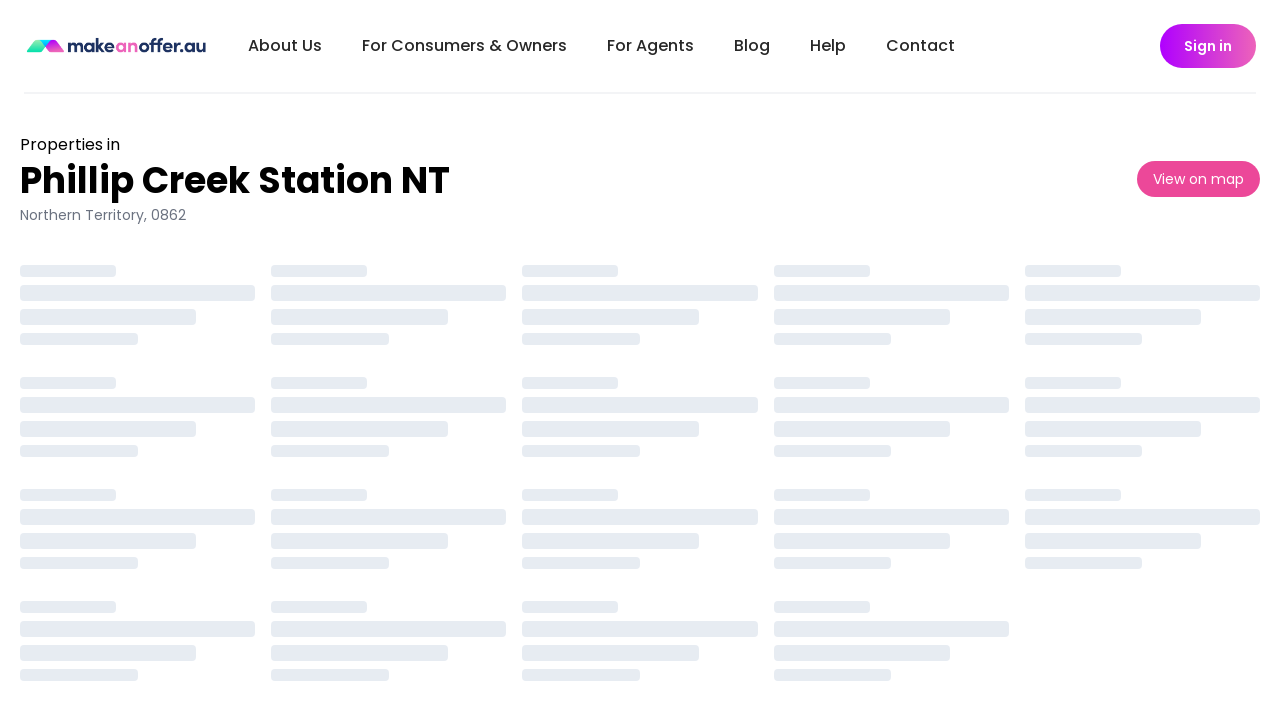

--- FILE ---
content_type: text/html; charset=utf-8
request_url: https://www.makeanoffer.au/search/nt/phillip-creek-station-0862
body_size: 1719
content:
<!DOCTYPE html><html><head><meta charSet="utf-8"/><meta name="viewport" content="width=device-width"/><meta name="next-head-count" content="2"/><link rel="stylesheet" data-href="https://fonts.googleapis.com/css?family=Poppins&amp;display=optional"/><meta name="viewport" content="width=device-width, initial-scale=1.0"/><meta name="google-site-verification" content="K9-vsKXtvZ1aPJR5f3T1_rfpyIn6rYqh3cUQx6rqJxw"/><script type="application/ld+json">{
    "@context": "http://www.schema.org",
    "@type": "Webpage",
    "name": "MakeanOffer",
    "alternateName": "Buy, Sell, and Rent Properties in Australia",
    "url": "https://www.makeanoffer.au/"
  }</script><script type="application/ld+json"> {
    "@context": "https://schema.org/",
    "@type": "WebSite",
    "name": "MakeanOffer",
    "url": "https://www.makeanoffer.au/",
    "potentialAction": {
      "@type": "SearchAction",
      "target": "https://www.makeanoffer.au/search?q={search_term_string}",
      "query-input": "required name=search_term_string"
    }
  }</script><script type="application/ld+json">{
    "@context": "http://schema.org",
    "@type": "Organization",
    "name": "MakeanOffer",
    "url": "https://www.makeanoffer.au/",
    "logo": "https://www.makeanoffer.au/global/mao-logo.png",
    "contactPoint": [
      {
        "@type": "ContactPoint",
        "email": "sales@makeanoffer.au",
        "contactType": "customer service"
      }
    ],
    "sameAs": [
      "https://www.facebook.com/makeanofferau",
      "https://www.instagram.com/makeanofferau"
    ]
  }</script><script>
              (function(w,d,s,l,i){w[l]=w[l]||[];w[l].push({'gtm.start':
              new Date().getTime(),event:'gtm.js'});var f=d.getElementsByTagName(s)[0],
              j=d.createElement(s),dl=l!='dataLayer'?'&l='+l:'';j.async=true;j.src=
              'https://www.googletagmanager.com/gtm.js?id='+i+dl;f.parentNode.insertBefore(j,f);
              })(window,document,'script','dataLayer','GTM-TFBPQRJ9');
            </script><link rel="preload" href="/_next/static/css/fc56eafe5ef05ee2.css" as="style"/><link rel="stylesheet" href="/_next/static/css/fc56eafe5ef05ee2.css" data-n-g=""/><noscript data-n-css=""></noscript><script defer="" nomodule="" src="/_next/static/chunks/polyfills-c67a75d1b6f99dc8.js"></script><script src="/_next/static/chunks/webpack-1e756f1c4ef6e89c.js" defer=""></script><script src="/_next/static/chunks/framework-7751730b10fa0f74.js" defer=""></script><script src="/_next/static/chunks/main-ae95c353584faa73.js" defer=""></script><script src="/_next/static/chunks/pages/_app-e75b8009e9e0f1b7.js" defer=""></script><script src="/_next/static/chunks/948-5c7ff4dbd4f95d0f.js" defer=""></script><script src="/_next/static/chunks/962-a1909dccf809458e.js" defer=""></script><script src="/_next/static/chunks/pages/search/%5Bstate%5D/%5Blocation%5D-d9f062b4ed00faeb.js" defer=""></script><script src="/_next/static/v_Z6xEYolge02IYXHj3ds/_buildManifest.js" defer=""></script><script src="/_next/static/v_Z6xEYolge02IYXHj3ds/_ssgManifest.js" defer=""></script><link rel="stylesheet" href="https://fonts.googleapis.com/css?family=Poppins&display=optional"/></head><body><noscript><iframe src="https://www.googletagmanager.com/ns.html?id=GTM-TFBPQRJ9" height="0" width="0" style="display:none;visibility:hidden"></iframe></noscript><div id="__next"><div class="nav-fix bg-white"><div class="mx-auto px-4 sm:px-6 container"><div class="flex items-center justify-between border-b-2 border-gray-100 py-6 xl:justify-start lg:space-x-10"><div class="flex justify-start"><img class="h-7 sm:h-6 w-auto" src="/global/mao-logo.png" alt=""/></div><div class="-my-2 -mr-2 xl:hidden"><div class="flex flex-end"><button class="flex items-center"><div class="mr-3"></div><p class="hidden text-slate font-semibold sm:flex">Menu</p></button></div></div><nav class="hidden xl:flex xl:space-x-10"><a class="text-base font-medium text-slate " href="/about-us">About Us</a><a class="text-base font-medium text-slate " href="/consumers-and-owners">For Consumers &amp; Owners</a><a class="text-base font-medium text-slate " href="/realestate-agent">For Agents</a><a class="text-base font-medium text-slate" href="/blog">Blog</a><a class="text-base font-medium text-slate" href="/help">Help</a><a class="text-base font-medium text-slate " href="/contact">Contact</a></nav><div class="hidden items-center justify-end xl:flex lg:flex-1 xl:w-0"><button class="bg-purple-gradient p-3 rounded-full text-sm font-semibold text-white py-3 px-6" type="button" data-modal-toggle="createModal">Sign in</button></div></div></div></div><main class="pt-93"></main></div><div id="portal"></div><script id="__NEXT_DATA__" type="application/json">{"props":{"pageProps":{}},"page":"/search/[state]/[location]","query":{},"buildId":"v_Z6xEYolge02IYXHj3ds","nextExport":true,"autoExport":true,"isFallback":false,"scriptLoader":[]}</script></body></html>

--- FILE ---
content_type: text/html; charset=utf-8
request_url: https://www.makeanoffer.au/_next/data/v_Z6xEYolge02IYXHj3ds/index.json
body_size: 596
content:
{"pageProps":{"homeData":{"heroBannerTitle":"Any home can be the one","createdAt":"2023-09-08T04:37:19.450Z","updatedAt":"2024-02-16T03:01:43.180Z","publishedAt":"2023-09-08T04:37:22.194Z","heroBannerVideo":"https://storage.makeanoffer.co/home_0636874b5f.mp4","seo":{"id":1,"metaTitle":"Make an Offer: Search, find and make an offer on any home","metaDescription":"Find your dream property on Make An Offer, Australia's leading real estate platform. Buy, sell, or rent houses, apartments, and commercial properties.","keywords":"Real Estate, Australia, Buy Property, Sell Property, Rent Property","metaRobots":"index, follow","structuredData":null,"metaViewport":"width=device-width, initial-scale=1.0","canonicalURL":"https://www.makeanoffer.au/","metaSocial":[{"id":3,"socialNetwork":"Facebook","title":"Make an Offer: Search, find and make an offer on any home","description":"Find your dream property on MakeAnOffer Australia"},{"id":4,"socialNetwork":"Twitter","title":"Make an Offer: Search, find and make an offer on any home","description":"Find your dream property on MakeAnOffer Australia's"}],"metaImage":{"data":{"id":219,"attributes":{"name":"Frame 1.png","alternativeText":"Make an Offer","caption":null,"width":1280,"height":720,"formats":{"large":{"ext":".png","url":"https://mao-file-storage.s3.ap-southeast-2.amazonaws.com/large_Frame_1_3d7273cbbd.png","hash":"large_Frame_1_3d7273cbbd","mime":"image/png","name":"large_Frame 1.png","path":null,"size":1003.44,"width":1000,"height":563},"small":{"ext":".png","url":"https://mao-file-storage.s3.ap-southeast-2.amazonaws.com/small_Frame_1_3d7273cbbd.png","hash":"small_Frame_1_3d7273cbbd","mime":"image/png","name":"small_Frame 1.png","path":null,"size":273.78,"width":500,"height":281},"medium":{"ext":".png","url":"https://mao-file-storage.s3.ap-southeast-2.amazonaws.com/medium_Frame_1_3d7273cbbd.png","hash":"medium_Frame_1_3d7273cbbd","mime":"image/png","name":"medium_Frame 1.png","path":null,"size":585.49,"width":750,"height":422},"thumbnail":{"ext":".png","url":"https://mao-file-storage.s3.ap-southeast-2.amazonaws.com/thumbnail_Frame_1_3d7273cbbd.png","hash":"thumbnail_Frame_1_3d7273cbbd","mime":"image/png","name":"thumbnail_Frame 1.png","path":null,"size":74.23,"width":245,"height":138}},"hash":"Frame_1_3d7273cbbd","ext":".png","mime":"image/png","size":352.43,"url":"https://mao-file-storage.s3.ap-southeast-2.amazonaws.com/Frame_1_3d7273cbbd.png","previewUrl":null,"provider":"aws-s3","provider_metadata":null,"createdAt":"2023-10-12T06:30:17.851Z","updatedAt":"2023-10-12T06:32:09.694Z"}}}}}},"__N_SSG":true}

--- FILE ---
content_type: text/html; charset=utf-8
request_url: https://www.makeanoffer.au/_next/data/v_Z6xEYolge02IYXHj3ds/about-us.json
body_size: 2177
content:
{"pageProps":{"aboutUsPageData":{"data":[{"name":"landing-page.text-image-block","data":{"title":"Our purpose, pathway and people","text":"Our Purpose \nAt Make an Offer, we cater to individuals on their ongoing property ownership journey who recognise the limitations of the current \"Advertised Only\" approach. \nOur mission is to simplify the property acquisition process, making it more accessible for you. We achieve this by enabling you to express your interest at any time and from anywhere. \nMany buyers already have a specific property in mind, and now you have the opportunity to make it a reality. Sellers may not even be aware of their intent until a genuine expression of \ninterest is presented. Make an Offer bridges this gap. \nMake an Offer unites buyers, sellers, and agents, facilitating faster and more accessible transactions, helping everyone achieve their goals. \n\nOur Pathway\nMake an Offer’s ground breaking online real estate platform introduces a paradigm shift in the traditional industry by empowering potential homebuyers to take control of their property search. \nThe genesis of our platform is rooted in a common frustration: the simple desire to express interest in a property we know we want. The question arose – can we streamline this process by allowing users to make an offer? \n\nOur People \nAt the heart of Make an Offer is a visionary creator with deep-rooted expertise in the industry. Founded by an accomplished real estate agent with years of hands-on experience, embarked on a personal journey to transform the way we engage with the world of property. Driven by a profound understanding of the challenges that both buyers and sellers face in the traditional real estate market, Make an Offer harnesses industry insights to create a solution that marries \ncutting-edge technology with a wealth of professional knowledge. The result is a platform that not only empowers homebuyers to make offers on properties they desire but also seamlessly connects them with dedicated real estate agents who guide and facilitate the process. The Make an Offer team exemplifies the passion and commitment that underpin this innovative venture, aiming to redefine and elevate the real estate experience for everyone.","image":"https://mao-file-storage.s3.ap-southeast-2.amazonaws.com/image_923fd58e1c.png","bgColor":"bg-grey","layout":"left"}},{"name":"landing-page.items-block","data":{"title":"Our team","text":null,"items":[{"title":"Founder","text":"Darcy Lord from MAKE Group is the founder of Make an Offer and with over 20 years of professional real-estate selling in the heart of Brisbane's most competitive market.  \n\nThe entire process is born out of the consistent commentary of the markets frustration with traditional limited searching and acquiring methods. ","tagline":"Inspiration and Direction","image":"https://mao-file-storage.s3.ap-southeast-2.amazonaws.com/image_bdb83f803d.png"},{"title":"Orange Digital","text":"Orange Digital is a creative digital agency that solves human problems with impactful digital solutions. We deliver impeccable strategy, design, development and marketing services anchored in intelligence and empathy. ","tagline":"The creation","image":"https://mao-file-storage.s3.ap-southeast-2.amazonaws.com/image_510434a26f.png"}]}},{"name":"landing-page.logo-block","data":{"title":"Our partners","text":"Industry designed and lead by the best in real-estate","logos":{"data":[{"id":183,"attributes":{"name":"Place.png","alternativeText":null,"caption":null,"width":190,"height":60,"formats":null,"hash":"Place_904d88f66c","ext":".png","mime":"image/png","size":0.64,"url":"https://mao-file-storage.s3.ap-southeast-2.amazonaws.com/Place_904d88f66c.png","previewUrl":null,"provider":"aws-s3","provider_metadata":null,"createdAt":"2023-09-15T05:35:13.018Z","updatedAt":"2023-09-15T05:35:13.018Z"}},{"id":184,"attributes":{"name":"reip.png","alternativeText":null,"caption":null,"width":190,"height":60,"formats":null,"hash":"reip_203eafc0ed","ext":".png","mime":"image/png","size":1.7,"url":"https://mao-file-storage.s3.ap-southeast-2.amazonaws.com/reip_203eafc0ed.png","previewUrl":null,"provider":"aws-s3","provider_metadata":null,"createdAt":"2023-09-15T05:35:13.038Z","updatedAt":"2023-09-15T05:35:13.038Z"}}]}}}],"seo":{"id":2,"metaTitle":"About Us | Make an Offer - Our Purpose, Pathway, & People","metaDescription":"Get to know Make an Offer, Australia's leading real estate marketplace. Learn how we simplify property buying, selling, and renting for you.","keywords":"Make An Offer, About Us, Real Estate, Property, Buying, Selling, Renting, Australia","metaRobots":"index, follow","structuredData":null,"metaViewport":"width=device-width, initial-scale=1.0","canonicalURL":"https://www.makeanoffer.au/about-us","metaSocial":[{"id":1,"socialNetwork":"Facebook","title":"About Us | Make An Offer - Our Purpose, Pathway, & People","description":"About Us | Make An Offer"},{"id":2,"socialNetwork":"Twitter","title":"About Us | Make An Offer - Our Purpose, Pathway, & People","description":"About Us | Make An Offer"}],"metaImage":{"data":{"id":218,"attributes":{"name":"mao.png","alternativeText":null,"caption":null,"width":2664,"height":1440,"formats":{"large":{"ext":".png","url":"https://mao-file-storage.s3.ap-southeast-2.amazonaws.com/large_mao_583c22ae9d.png","hash":"large_mao_583c22ae9d","mime":"image/png","name":"large_mao.png","path":null,"size":596.47,"width":1000,"height":541},"small":{"ext":".png","url":"https://mao-file-storage.s3.ap-southeast-2.amazonaws.com/small_mao_583c22ae9d.png","hash":"small_mao_583c22ae9d","mime":"image/png","name":"small_mao.png","path":null,"size":160.46,"width":500,"height":270},"medium":{"ext":".png","url":"https://mao-file-storage.s3.ap-southeast-2.amazonaws.com/medium_mao_583c22ae9d.png","hash":"medium_mao_583c22ae9d","mime":"image/png","name":"medium_mao.png","path":null,"size":343.57,"width":750,"height":405},"thumbnail":{"ext":".png","url":"https://mao-file-storage.s3.ap-southeast-2.amazonaws.com/thumbnail_mao_583c22ae9d.png","hash":"thumbnail_mao_583c22ae9d","mime":"image/png","name":"thumbnail_mao.png","path":null,"size":42.27,"width":245,"height":132}},"hash":"mao_583c22ae9d","ext":".png","mime":"image/png","size":848.07,"url":"https://mao-file-storage.s3.ap-southeast-2.amazonaws.com/mao_583c22ae9d.png","previewUrl":null,"provider":"aws-s3","provider_metadata":null,"createdAt":"2023-10-11T23:34:19.744Z","updatedAt":"2023-10-11T23:34:19.744Z"}}}}}},"__N_SSG":true}

--- FILE ---
content_type: text/html; charset=utf-8
request_url: https://www.makeanoffer.au/_next/data/v_Z6xEYolge02IYXHj3ds/consumers-and-owners.json
body_size: 3270
content:
{"pageProps":{"processPageData":{"data":[{"name":"landing-page.feature-block","data":{"title":"Process","text":"Once you found what you what you are looking for, the next step is to make an offer.\nWhether you're new to the thought of buying, or know exactly which house on which street you want, you'll be able to search and discover hundreds of thousands of properties.\nCreate an account to unlock all the features and to, of course, make an offer.","image":"https://mao-file-storage.s3.ap-southeast-2.amazonaws.com/content_2f1d60f345.png","bgColor":"bg-teal-gradient","layout":"right","steps":[{"title":"Step One - Searching and discovering","text":"The key to your happiness (and your next property) begins with the search.\nMake an offer makes searching for your next property as smooth as possible using the best data searching tools available. Accurately locate and pinpoint the home you want.\n Found something you love? Create an account and add it to favourite lists or if you need it now, why not make an offer.","icon":"https://mao-file-storage.s3.ap-southeast-2.amazonaws.com/number1_grey_b57a2f1a7a.svg"},{"title":"Step Two - Making an offer","text":"Found a property you like? Make an offer.\nOffers should be taken seriously, but don’t worry, they aren’t legally binding.\nThis is the dollar value and level of interest you wish to enter the conversation at.\nUse the price estimation to guide you.If your offer is too low, we’ll let you know.Don’t worry, all offers will be passed on to the professional agent and they’ll be in touch with you.","icon":"https://mao-file-storage.s3.ap-southeast-2.amazonaws.com/number2_grey_10338a709b.svg"},{"title":"Step Three - Choosing your professional and why it’s important","text":"When you have found what you want and how much you want it for, it’s important that your interest is only handled by the best. You will get to choose a top performing agent in your area to help you secure what you want.\nThere is a reason the top performing agents transact properties quickly and consistently, it’s all about knowledge and networking.\nKnowledge goes a long way.These professionals are experienced and follow the market intimately.\nNetworking can go even further.These agents are most likely already in contact with the owner of the property you want.If they aren’t, they know exactly how to reach them.\nChoose from the top three agents in the suburb who you want to represent you. Not fussy? An outstanding agent will be assigned to you.You can also nominate your own agent.","icon":"https://mao-file-storage.s3.ap-southeast-2.amazonaws.com/number3_grey_b4fcef975c.svg"}]}},{"name":"landing-page.text-image-block","data":{"title":"Step Four - Submitting your offer ","text":"Add a message to your offer to express your interest and if needed, ask any questions.\nClick submit and we’ll get the professionals to work, ultimately getting you want you want faster and easier.","image":"https://mao-file-storage.s3.ap-southeast-2.amazonaws.com/content_7823f12504.png","bgColor":"bg-blue-gradient","layout":"left"}},{"name":"landing-page.text-image-block","data":{"title":"Step Five - Tracking your offer","text":"It’s not just nice to know where things are at, you need to know.\nMake an offer makes this easy with a transparent timeline and Offer Status.\nBe notified when your offer is received and whether it’s in negotiation, gleefully accepted or politely declined. ","image":"https://mao-file-storage.s3.ap-southeast-2.amazonaws.com/content_bcd694703c.png","bgColor":"bg-purple-gradient","layout":"right"}},{"name":"landing-page.items-block","data":{"title":"Journey","text":"Sample","items":[{"title":"Buyers","text":"You know what you want and how much you’ll pay for it. \n And it could be yours, if you make an offer. ","tagline":null,"image":"https://mao-file-storage.s3.ap-southeast-2.amazonaws.com/image_7b2ff30d02.png"},{"title":"Sellers","text":"Have you got hot property?\n You’ll be able to claim a property as yours, update details including photos and learn from an agent if there’s any offers.","tagline":null,"image":"https://mao-file-storage.s3.ap-southeast-2.amazonaws.com/image_ba4715903c.png"},{"title":"Agents","text":"Are you a top-ranking real estate agent in your area? You might just be able to help buyers to get what they want, faster. ","tagline":null,"image":"https://mao-file-storage.s3.ap-southeast-2.amazonaws.com/image_508179b181.png"}]}},{"name":"landing-page.faq-block","data":{"title":"FAQ","tagline":null,"questions":[{"title":"Are these offers legally binding? ","text":"In short, no. The offers are not legally binding.\nThe offer registered is the price point at which you enter the conversation to show your intention and interest.\nShould you reach an agreement, the Professionals will guide you through the next steps. "},{"title":"Can I make multiple offers on multiple properties at the same time?","text":"Absolutely!\nYou will be able to easily keep track of all your offers in your Account with the Offer Status update. "},{"title":"As a Buyer, what happens if my offer is too low?","text":"The agent will be in touch to let you know if your offer is too low. \nLike all negotiations, a property is worth what someone is willing to pay and what someone is willing to accept. \nIf your intended interest is too far away from either the iVal or from the owner’s interest, the Professional will guide you to where it needs to be.  "},{"title":"As a Buyer, do I have to use an agent?","text":"In short, yes. Using the agent is the quickest way to help you get the conversation started and show your intention as quickly as possible to an owner."},{"title":"As a Seller, why can’t I claim my property?","text":"You may not be able to claim your property if you do not have all the documentation and evidence to prove your identity. We take this seriously to ensure we are dealing with the correct parties. "},{"title":"As an Agent, how long does it take to get approved by make an offer?","text":"Make an offer endeavour to process and approve agents as soon as possible.\nThere are several checks that will need to be met so please allow 24 – 72 hours. \n"},{"title":"As an Agent, what if my profile assessment is not successful?","text":"If your assessment is not successful, we will be in touch to explain why and the next steps you can take to be the approved agent. In short, it is not necessarily the end of the road for you but trying to understand the right fit. "},{"title":"As an Agent, am I required to follow up every lead?","text":"In short, enquiries do need to be responded to.\nAt make an offer, we value our Buyers and want them to experience professionalism, whether they do or don’t transact. Those experienced in the industry know that beginner buyers will become great purchasers.  It’s all matter of timing. And if it’s not this opportunity, it’s the next one.\nImagine how you would feel making an offer on a house only to never be contacted by the agent. It’s not a good look for you and it’s not a good experience for the Buyer.\nHow much time you invest is determined by your professionalism and quality of the lead.\n"}]}}],"seo":{"id":3,"metaTitle":"Our Process | Make an Offer Streamline Property Deals","metaDescription":"Understand the process of buying, selling, or renting property with Make An Offer. We make real estate transactions in Australia simple and efficient.","keywords":"Property Buying & selling process, Buying, renting, Selling, Real Estate properties","metaRobots":"index, follow","structuredData":null,"metaViewport":"width=device-width, initial-scale=1.0","canonicalURL":"https://www.makeanoffer.au/consumers-and-owners","metaSocial":[{"id":5,"socialNetwork":"Facebook","title":"Our Process | Make an Offer Streamline Property Deals","description":"Process of buying, selling, renting property | Make An Offer"},{"id":6,"socialNetwork":"Twitter","title":"Our Process | Make an Offer Streamline Property Deals","description":"Process of buying, selling, renting property | Make An Offer"}],"metaImage":{"data":{"id":219,"attributes":{"name":"Frame 1.png","alternativeText":"Make an Offer","caption":null,"width":1280,"height":720,"formats":{"large":{"ext":".png","url":"https://mao-file-storage.s3.ap-southeast-2.amazonaws.com/large_Frame_1_3d7273cbbd.png","hash":"large_Frame_1_3d7273cbbd","mime":"image/png","name":"large_Frame 1.png","path":null,"size":1003.44,"width":1000,"height":563},"small":{"ext":".png","url":"https://mao-file-storage.s3.ap-southeast-2.amazonaws.com/small_Frame_1_3d7273cbbd.png","hash":"small_Frame_1_3d7273cbbd","mime":"image/png","name":"small_Frame 1.png","path":null,"size":273.78,"width":500,"height":281},"medium":{"ext":".png","url":"https://mao-file-storage.s3.ap-southeast-2.amazonaws.com/medium_Frame_1_3d7273cbbd.png","hash":"medium_Frame_1_3d7273cbbd","mime":"image/png","name":"medium_Frame 1.png","path":null,"size":585.49,"width":750,"height":422},"thumbnail":{"ext":".png","url":"https://mao-file-storage.s3.ap-southeast-2.amazonaws.com/thumbnail_Frame_1_3d7273cbbd.png","hash":"thumbnail_Frame_1_3d7273cbbd","mime":"image/png","name":"thumbnail_Frame 1.png","path":null,"size":74.23,"width":245,"height":138}},"hash":"Frame_1_3d7273cbbd","ext":".png","mime":"image/png","size":352.43,"url":"https://mao-file-storage.s3.ap-southeast-2.amazonaws.com/Frame_1_3d7273cbbd.png","previewUrl":null,"provider":"aws-s3","provider_metadata":null,"createdAt":"2023-10-12T06:30:17.851Z","updatedAt":"2023-10-12T06:32:09.694Z"}}}}}},"__N_SSG":true}

--- FILE ---
content_type: text/html; charset=utf-8
request_url: https://www.makeanoffer.au/_next/data/v_Z6xEYolge02IYXHj3ds/realestate-agent.json
body_size: 2610
content:
{"pageProps":{"processAgentPageData":{"data":[{"name":"landing-page.process-block","data":{"title":"For agents (aka the Professional)","text":"Are you ready to access more genuine leads from qualified, registered Buyers? Do you want to have more quality conversations and be the leading Professional in your suburb? We thought so.\nWith make an offer as your partner, you will have a greater real estate experience.\nBuilt for real estate agents by real estate agents, make an offer is more than just a platform. It’s an advanced application that takes the unseen market and makes it clear, giving you new opportunities in the palm of your hand. Literally.\nPlease note, make an offer is not for the inexperienced. We value our Professionals as much as we value our Buyers and Sellers.","process":[{"title":"Step One - Securing the right suburb","text":"First things first, search for your suburb of interest and see whether the suburb is allocated or available.\nIf the suburb is available, you can register an account with make an offer to secure it. If the suburb is already taken, you can request to be on the priority list. You will be notified immediately when the suburb becomes available.","icon":"https://mao-file-storage.s3.ap-southeast-2.amazonaws.com/number1_purple_5454d8d173.svg"},{"title":"Step Two - Assessing your profile","text":"A representative from make an offer will assess your profile and market position, and confirm your allocation to the suburb.\nWhy do we follow a strict assessment process? It's important that both the Buyer and the Seller each experience professionalism from the very first interaction.We stake our reputation on being professional and providing only the best to the consumers.","icon":"https://mao-file-storage.s3.ap-southeast-2.amazonaws.com/number2_purple_724a31528d.svg"},{"title":"Step Three - Working the opportunities","text":"Once you have confirmation you have secured your suburb, you will start receiving leads as the market starts offering. When Buyers and Sellers know what they want, you will too.\nIt’s time to start doing exactly what you do best, connect the dots, have real conversations and create lasting relationships.","icon":"https://mao-file-storage.s3.ap-southeast-2.amazonaws.com/number3_purple_4584b15bc9.svg"}]}},{"name":"landing-page.feature-block","data":{"title":"The agent experience","text":"When you have been in the role for an extended period, managing where your daily time and focus goes is vital to your success.\nWhen you secure your suburb, you can see exactly where the interest is growing.\nYou can view which homes have more followers than others and, ultimately, see the homes that have Buyers wanting to make an offer.","image":"https://mao-file-storage.s3.ap-southeast-2.amazonaws.com/content_6728ea5e90.png","bgColor":"bg-purple-gradient","layout":"left","steps":[{"title":"Know exactly what the Buyer wants","text":"Every great agent knows what to say to qualify, clarify and understand what the Buyer wants.\nBut what if Buyers told you exactly which property they want and how much they want to pay? When we say exactly, we can really show it.","icon":"https://mao-file-storage.s3.ap-southeast-2.amazonaws.com/check_circle_dd04a3c538.svg"},{"title":"My Territory Map","text":"We all know that Buyers not only love the one house but also have a favourite street, a landmark dwelling or recognise that many properties are suitable for them.\nInterest generated by Buyers who Follow or Offer will be pinned on the My Territory Map along with snapshot data on the which properties are most in demand. Accurate and qualified Buyers directly display their point of interest.","icon":"https://mao-file-storage.s3.ap-southeast-2.amazonaws.com/check_circle_dd04a3c538.svg"},{"title":"Full management lead system","text":"Make an offer provides you with a full lead management system.\nVia the My Territory Map, you can view offers, increase in per - property awareness and a simplified Offer Status helping you manage all the activity.","icon":"https://mao-file-storage.s3.ap-southeast-2.amazonaws.com/check_circle_dd04a3c538.svg"}]}},{"name":"landing-page.subscriptions-plans-block","data":{"title":"Choose your plan","tagline":null,"product":[{"title":"Standard","subtitle":"to register - $19.99 per lead to unlock","price":-1,"details":5,"stripe_id":"outside_metropolitan_area"},{"title":"Premium","subtitle":"/3 months","price":299,"details":7,"stripe_id":"inside_metropolitan_area"},{"title":"Enterprise","subtitle":null,"price":0,"details":8,"stripe_id":null}],"detailsList":[{"id":1,"name":"Leads Map Dashboard","description":null},{"id":2,"name":"Track owners' claim and appraisal","description":null},{"id":4,"name":"Email & Social welcome pack","description":null},{"id":3,"name":"Agent welcome Pack","description":null},{"id":5,"name":"Up to 3 Shared suburbs","description":null},{"id":6,"name":"1 Exclusive suburb","description":null},{"id":7,"name":"Letterbox flyer/EDMs","description":null},{"id":8,"name":"CRM Integration","description":null}]}},{"name":"landing-page.text-image-block","data":{"title":"Plan benefits","text":"Signing up for a plan with make an offer means signing up to stay top of mind in your market, be in control of your territory and stay ahead of your competition so you can get on with successful selling.","image":"https://mao-file-storage.s3.ap-southeast-2.amazonaws.com/content_74abc80008.png","bgColor":"bg-teal-gradient","layout":"left"}}],"seo":{"id":5,"metaTitle":"Agent Process | Empowering Real Estate Agents in Australia","metaDescription":"Explore Make an Offer's process for helping agents succeed in Australia. Find out how we support agents in the purchase, sale and rental of property.","keywords":"Real Estate Agents, Property, Buying, Selling, Renting in Australia","metaRobots":"Index, follow","structuredData":null,"metaViewport":"width=device-width, initial-scale=1.0","canonicalURL":"https://www.makeanoffer.au/realestate-agent","metaSocial":[{"id":9,"socialNetwork":"Facebook","title":"Agent Process | Empowering Real Estate Agents in Australia","description":"Make an Offer process for helping agents succeed in Australia"},{"id":10,"socialNetwork":"Twitter","title":"Agent Process | Empowering Real Estate Agents in Australia","description":"Make an Offer process for helping agents succeed in Australia"}],"metaImage":{"data":{"id":219,"attributes":{"name":"Frame 1.png","alternativeText":"Make an Offer","caption":null,"width":1280,"height":720,"formats":{"large":{"ext":".png","url":"https://mao-file-storage.s3.ap-southeast-2.amazonaws.com/large_Frame_1_3d7273cbbd.png","hash":"large_Frame_1_3d7273cbbd","mime":"image/png","name":"large_Frame 1.png","path":null,"size":1003.44,"width":1000,"height":563},"small":{"ext":".png","url":"https://mao-file-storage.s3.ap-southeast-2.amazonaws.com/small_Frame_1_3d7273cbbd.png","hash":"small_Frame_1_3d7273cbbd","mime":"image/png","name":"small_Frame 1.png","path":null,"size":273.78,"width":500,"height":281},"medium":{"ext":".png","url":"https://mao-file-storage.s3.ap-southeast-2.amazonaws.com/medium_Frame_1_3d7273cbbd.png","hash":"medium_Frame_1_3d7273cbbd","mime":"image/png","name":"medium_Frame 1.png","path":null,"size":585.49,"width":750,"height":422},"thumbnail":{"ext":".png","url":"https://mao-file-storage.s3.ap-southeast-2.amazonaws.com/thumbnail_Frame_1_3d7273cbbd.png","hash":"thumbnail_Frame_1_3d7273cbbd","mime":"image/png","name":"thumbnail_Frame 1.png","path":null,"size":74.23,"width":245,"height":138}},"hash":"Frame_1_3d7273cbbd","ext":".png","mime":"image/png","size":352.43,"url":"https://mao-file-storage.s3.ap-southeast-2.amazonaws.com/Frame_1_3d7273cbbd.png","previewUrl":null,"provider":"aws-s3","provider_metadata":null,"createdAt":"2023-10-12T06:30:17.851Z","updatedAt":"2023-10-12T06:32:09.694Z"}}}}}},"__N_SSG":true}

--- FILE ---
content_type: text/html; charset=utf-8
request_url: https://www.makeanoffer.au/_next/data/v_Z6xEYolge02IYXHj3ds/blog.json
body_size: 1538
content:
{"pageProps":{"headingBlog":[{"id":29,"title":"Australian Housing Evolution: Understanding the Mismatch in Aussie Homes","tagline":"Explore the evolving needs of Australian households and the growing mismatch in the housing market. Discover insights into Sydney house prices, Melbourne property market trends, and the implications for pricing and development in the Australian property market amidst the housing crisis.","date":"22 April 2024","image":"https://mao-file-storage.s3.ap-southeast-2.amazonaws.com/house_8458547_1280_133fb59f19.jpg","category":"Industry"}],"allBlogs":[{"id":29,"title":"Australian Housing Evolution: Understanding the Mismatch in Aussie Homes","date":"22 April 2024","image":"https://mao-file-storage.s3.ap-southeast-2.amazonaws.com/house_8458547_1280_133fb59f19.jpg","category":"Industry"},{"id":28,"title":"Bluey's House Brisbane: Iconic Queenslander Listed on Domain ","date":"21 April 2024","image":"https://mao-file-storage.s3.ap-southeast-2.amazonaws.com/2019156678_1_1_240407_095332_w1336_h800_99ee18be08.jpeg","category":"Industry"},{"id":26,"title":"2024 Rental Market Insight: Insider Advice for Brisbane Real Estate Investors","date":"20 April 2024","image":"https://mao-file-storage.s3.ap-southeast-2.amazonaws.com/wide_angle_shot_camping_de_nolle_vlissingen_netherlands_blue_sky_372bde3666.jpg","category":"Industry"},{"id":27,"title":"Discover the Cheapest Rent in Brisbane 2024: Top Suburbs Revealed","date":"19 April 2024","image":"https://mao-file-storage.s3.ap-southeast-2.amazonaws.com/beautiful_shot_modern_house_kitchen_9852933cb8.jpg","category":"Industry"},{"id":25,"title":"Brisbane Property Market 2024: Insights & Projections","date":"17 April 2024","image":"https://mao-file-storage.s3.ap-southeast-2.amazonaws.com/beach_1222080_1280_fc6f3ff952.jpg","category":"Industry"},{"id":24,"title":"Experience the Southern Hemisphere's Largest Health and Wellness Precinct in Brisbane!","date":"24 December 2023","image":"https://mao-file-storage.s3.ap-southeast-2.amazonaws.com/CAV_2187_Total_Fusion_Beyond_S090_EXT_Rooftop_R01_1_1200x676_8ad989ec7a.webp","category":"Industry"},{"id":23,"title":"Get Ready for an Unforgettable Summer with Make and Offer Agents","date":"23 December 2023","image":"https://mao-file-storage.s3.ap-southeast-2.amazonaws.com/beautiful_young_couple_sitting_bench_by_pool_39ac9759b1.jpg","category":"Industry"},{"id":22,"title":"Gold Coast Shines on the Global Property Stage","date":"22 December 2023","image":"https://mao-file-storage.s3.ap-southeast-2.amazonaws.com/Gold_Coast_df5ad49d82.jpeg","category":"Industry"},{"id":20,"title":"Gold Coast's Top-Performing Suburbs: A Look at 2023's Price Growth","date":"20 December 2023","image":"https://mao-file-storage.s3.ap-southeast-2.amazonaws.com/Seaglass_Drone_photos_3_1_1536x1023_011c8e9731.png","category":"Industry"},{"id":21,"title":"A Tenant's Guide: How to Prepare for a Routine Rental Inspection","date":"15 December 2023","image":"https://mao-file-storage.s3.ap-southeast-2.amazonaws.com/couple_signing_papers_fr_new_house_d882eea1fe.jpg","category":"Company"},{"id":19,"title":"Embracing Tranquility: Living in Brisbane's Suburbs","date":"15 December 2023","image":"https://mao-file-storage.s3.ap-southeast-2.amazonaws.com/outdoor_summer_brightly_cumulonimbus_scene_climate_276025636b.jpg","category":"Industry"},{"id":17,"title":"Simple Ways to Save on Energy Costs During the Hot Summer Months","date":"13 December 2023","image":"https://mao-file-storage.s3.ap-southeast-2.amazonaws.com/Make_an_offer_3_48c834e277.PNG","category":"Industry"},{"id":16,"title":"A Loving Transformation: Breathing New Life into a Colonial Homestead","date":"13 December 2023","image":"https://mao-file-storage.s3.ap-southeast-2.amazonaws.com/167106796752145253_rsd_a5e91c07ff.jpg","category":"Industry"},{"id":15,"title":"Transforming Your Home into a Resort Retreat: Permanent Vacation Vibes","date":"12 December 2023","image":"https://mao-file-storage.s3.ap-southeast-2.amazonaws.com/Home_e5e56612f8.PNG","category":"Industry"},{"id":18,"title":"Australia's Unconventional Homes: Where Creativity Meets Living","date":"10 December 2023","image":"https://mao-file-storage.s3.ap-southeast-2.amazonaws.com/Research_property_7871dd9e06.PNG","category":"Industry"},{"id":14,"title":"Do Architect Designed Homes Hold Their Value?","date":"8 December 2023","image":"https://mao-file-storage.s3.ap-southeast-2.amazonaws.com/2_Q1_A0366_1536x1025_af4a414912.webp","category":"Company"},{"id":13,"title":"How to make a competitive offer on a property","date":"23 October 2023","image":"https://mao-file-storage.s3.ap-southeast-2.amazonaws.com/Property_Offer_abe6a5eb2f.PNG","category":"Industry"},{"id":10,"title":"Everything you should do before making an offer on a house","date":"12 July 2023","image":"https://mao-file-storage.s3.ap-southeast-2.amazonaws.com/Make_an_offer_e6c6750ff2.PNG","category":"Product"},{"id":1,"title":"Loans, Grants and Schemes to look at when buying a home","date":"16 February 2023","image":"https://mao-file-storage.s3.ap-southeast-2.amazonaws.com/properties_e747e4d1ae.PNG","category":"Industry"},{"id":6,"title":"How much should you have saved before buying a house? Tips on planning for your first house purchase.","date":"12 February 2023","image":"https://mao-file-storage.s3.ap-southeast-2.amazonaws.com/Purchase_89e9ace5ec.PNG","category":"Industry"},{"id":7,"title":"What are off-market properties?","date":"12 February 2023","image":"https://mao-file-storage.s3.ap-southeast-2.amazonaws.com/Off_Market_property_b4181084a6.PNG","category":"Industry"}],"blogCategories":["Product","Company","Industry"]},"__N_SSG":true}

--- FILE ---
content_type: text/html; charset=utf-8
request_url: https://www.makeanoffer.au/_next/data/v_Z6xEYolge02IYXHj3ds/help.json
body_size: 1697
content:
{"pageProps":{"helpPageData":{"data":[{"name":"landing-page.question-block","data":{"title":"About Make an Offer","question_answer":[{"question":"What is MakeAnOffer.au?","answer":"MakeAnOffer.au is an online platform connecting property buyers and sellers for real estate transactions."},{"question":"How do I start the process of buying a property through MakeAnOffer.au?","answer":"To get started, you can search for properties on our website and contact our real estate agents for assistance. They will guide you through the process."},{"question":"What types of properties are available on MakeAnOffer.au?","answer":"We have a wide range of properties, including residential homes, apartments, commercial spaces, and land listings. Start explornig today and Make An Offer."},{"question":"How can I get in touch with a real estate agent from MakeAnOffer.au?","answer":"For all sales or agent enquiries you can email : sales@makeanoffer.au.  "},{"question":"What is the process for making an offer on a property?","answer":"When you find a property you're interested in, contact the listing agent. They will guide you through the offer process, including negotiations and paperwork."},{"question":"What should I consider when choosing a property for investment?","answer":"Our real estate experts can provide property advice and help you assess factors like location, potential returns, and market trends."},{"question":"How do I search for properties on MakeAnOffer.au?","answer":"You can search for properties by using our search bar, applying filters for location, property type, and other criteria."},{"question":"Is MakeAnOffer.au available nationwide?","answer":"Yes, MakeAnOffer.au providing a platform to put in relation Agent, Buyer and Seller across various region."},{"question":"How can I contact the seller of a property I'm interested in?","answer":"Once you have identified a property, you can use the provided contact at sales@makeanoffer.au to reach out to the seller."}]}},{"name":"landing-page.question-block","data":{"title":"Selling","question_answer":[{"question":"Do I need to create an account to use MakeAnOffer.au?","answer":"Yes, you need to create an account to access certain features such as making offers or listing properties."},{"question":"Is my house on Make an offer?","answer":"To verify if your house is listed, visit MakeAnOffer.au and use the search or listing feature. Enter your property details to check for a listing. If you can't find it, contact at sales@makeanoffer.au customer support for assistance."},{"question":"Do you provide property valuation services?","answer":"Yes, we offer property valuation services to help you determine the market value of a property."},{"question":"What is the average time it takes to complete a real estate transaction through MakeAnOffer.au?","answer":"The time frame can vary depending on the complexity of the transaction, but our agents will work to efficiently throughout the process and keep you informed."},{"question":"What do I do when I receive offers from potential buyers?","answer":"You can review offers, negotiate with buyers, and accept offers that meet your expectations."},{"question":"What factors contribute to a property's valuation?","answer":"The value of a property is determined by considering various factors, including the location, size, condition, features, recent comparable sales in the area, and current market trends. "},{"question":"What are the benefits of keeping track of my property's value?","answer":"Tracking your property's value is crucial for several reasons. It helps you stay informed about the changing market conditions, provides insights into your property's investment potential, and assists in making informed decisions, such as when to sell, refinance, or make improvements."},{"question":"How trustworthy is the estimated value of a house?","answer":"The accuracy of an estimated property value depends on various factors, including the quality of the data used and the expertise of the valuation professionals involved. While these estimates provide valuable insights, they are not absolute values. For the most accurate assessment, it's advisable to consult with experienced real estate professionals or appraisers."},{"question":"Who should I reach out to for help in assessing my property's value?","answer":"To determine your property's worth, you can seek assistance from real estate agents, certified appraisers, or property valuation experts. These professionals have the knowledge and experience to provide you with accurate and reliable property valuations tailored to your specific needs."}]}},{"name":"landing-page.question-block","data":{"title":"Claiming a property","question_answer":[{"question":"How do I claim a property I own?","answer":"To claim a property you own on MakeAnOffer.au, log in to your account, find your property listing, and follow the platform's instructions to verify your ownership with supporting documents. Once verified, you'll have control over the property's listing and management."},{"question":"Someone has claimed a property I own - what do I do?","answer":"If someone has claimed your property on MakeAnOffer.au without permission, contact customer support admin@makeanoffer.co immediately, providing ownership documentation. Request an investigation, cooperate with verification, and once ownership is confirmed, have the unauthorized claim removed."}]}}],"seo":null}},"__N_SSG":true}

--- FILE ---
content_type: text/html; charset=utf-8
request_url: https://www.makeanoffer.au/_next/data/v_Z6xEYolge02IYXHj3ds/contact.json
body_size: 787
content:
{"pageProps":{"contactPageData":{"data":[{"name":"landing-page.process-block","data":{"title":"Contact","text":null,"process":[{"title":"Sales enquiries","text":"sales@makeanoffer.au","icon":"https://mao-file-storage.s3.ap-southeast-2.amazonaws.com/enquiry_8ab9b6f5c1.svg"},{"title":"Billing enquiries","text":"billing@makeanoffer.au","icon":"https://mao-file-storage.s3.ap-southeast-2.amazonaws.com/billing_823e04152a.svg"},{"title":"Technical support","text":"support@makeanoffer.au","icon":"https://mao-file-storage.s3.ap-southeast-2.amazonaws.com/setting_e14dfddcab.svg"}]}},{"name":"landing-page.form-block","data":{"title":"Other enquiries","text":"Have something specific to ask? Register and send through your details and we will get to you as soon as possible. "}}],"seo":{"id":4,"metaTitle":"Contact Us | Make An Offer Your Trusted Real Estate Company","metaDescription":"Contact Make An Offer for all your real estate needs in Australia. Buying, selling, or renting property? Get in touch with us today.","keywords":"Contact, Real Estate, Property, Buying, Selling, Renting, Australia, Contact Us","metaRobots":"index, follow","structuredData":null,"metaViewport":"width=device-width, initial-scale=1.0","canonicalURL":"https://www.makeanoffer.au/contact","metaSocial":[{"id":7,"socialNetwork":"Facebook","title":"Contact Us | Make an Offer Your Trusted Real Estate Company","description":"Contact Make an Offer for all your real estate needs in Australia"},{"id":8,"socialNetwork":"Twitter","title":"Contact Us | Make an Offer Your Trusted Real Estate Company","description":"Contact Make an Offer for all your real estate needs in Australia"}],"metaImage":{"data":{"id":219,"attributes":{"name":"Frame 1.png","alternativeText":"Make an Offer","caption":null,"width":1280,"height":720,"formats":{"large":{"ext":".png","url":"https://mao-file-storage.s3.ap-southeast-2.amazonaws.com/large_Frame_1_3d7273cbbd.png","hash":"large_Frame_1_3d7273cbbd","mime":"image/png","name":"large_Frame 1.png","path":null,"size":1003.44,"width":1000,"height":563},"small":{"ext":".png","url":"https://mao-file-storage.s3.ap-southeast-2.amazonaws.com/small_Frame_1_3d7273cbbd.png","hash":"small_Frame_1_3d7273cbbd","mime":"image/png","name":"small_Frame 1.png","path":null,"size":273.78,"width":500,"height":281},"medium":{"ext":".png","url":"https://mao-file-storage.s3.ap-southeast-2.amazonaws.com/medium_Frame_1_3d7273cbbd.png","hash":"medium_Frame_1_3d7273cbbd","mime":"image/png","name":"medium_Frame 1.png","path":null,"size":585.49,"width":750,"height":422},"thumbnail":{"ext":".png","url":"https://mao-file-storage.s3.ap-southeast-2.amazonaws.com/thumbnail_Frame_1_3d7273cbbd.png","hash":"thumbnail_Frame_1_3d7273cbbd","mime":"image/png","name":"thumbnail_Frame 1.png","path":null,"size":74.23,"width":245,"height":138}},"hash":"Frame_1_3d7273cbbd","ext":".png","mime":"image/png","size":352.43,"url":"https://mao-file-storage.s3.ap-southeast-2.amazonaws.com/Frame_1_3d7273cbbd.png","previewUrl":null,"provider":"aws-s3","provider_metadata":null,"createdAt":"2023-10-12T06:30:17.851Z","updatedAt":"2023-10-12T06:32:09.694Z"}}}}}},"__N_SSG":true}

--- FILE ---
content_type: text/css; charset=utf-8
request_url: https://www.makeanoffer.au/_next/static/css/fc56eafe5ef05ee2.css
body_size: 15087
content:
@charset "UTF-8";@import url("https://fonts.googleapis.com/css2?family=Poppins:ital,wght@0,100;0,200;0,300;0,400;0,500;0,600;0,700;0,800;0,900;1,100;1,200;1,300;1,400;1,500;1,600;1,700;1,800;1,900&display=swap");
/*
! tailwindcss v3.1.8 | MIT License | https://tailwindcss.com
*/*,:after,:before{box-sizing:border-box;border:0 solid #e5e7eb}:after,:before{--tw-content:""}html{line-height:1.5;-webkit-text-size-adjust:100%;-moz-tab-size:4;-o-tab-size:4;tab-size:4;font-family:ui-sans-serif,system-ui,-apple-system,BlinkMacSystemFont,Segoe UI,Roboto,Helvetica Neue,Arial,Noto Sans,sans-serif,Apple Color Emoji,Segoe UI Emoji,Segoe UI Symbol,Noto Color Emoji}body{margin:0;line-height:inherit}hr{height:0;color:inherit;border-top-width:1px}abbr:where([title]){-webkit-text-decoration:underline dotted;text-decoration:underline dotted}h1,h2,h3,h4,h5,h6{font-size:inherit;font-weight:inherit}a{text-decoration:inherit}b,strong{font-weight:bolder}code,kbd,pre,samp{font-family:ui-monospace,SFMono-Regular,Menlo,Monaco,Consolas,Liberation Mono,Courier New,monospace;font-size:1em}small{font-size:80%}sub,sup{font-size:75%;line-height:0;position:relative;vertical-align:baseline}sub{bottom:-.25em}sup{top:-.5em}table{text-indent:0;border-color:inherit;border-collapse:collapse}button,input,optgroup,select,textarea{font-family:inherit;font-size:100%;font-weight:inherit;line-height:inherit;color:inherit;margin:0;padding:0}button,select{text-transform:none}[type=button],[type=reset],[type=submit],button{-webkit-appearance:button;background-color:transparent;background-image:none}:-moz-focusring{outline:auto}:-moz-ui-invalid{box-shadow:none}progress{vertical-align:baseline}::-webkit-inner-spin-button,::-webkit-outer-spin-button{height:auto}[type=search]{-webkit-appearance:textfield;outline-offset:-2px}::-webkit-search-decoration{-webkit-appearance:none}::-webkit-file-upload-button{-webkit-appearance:button;font:inherit}summary{display:list-item}blockquote,dd,dl,figure,h1,h2,h3,h4,h5,h6,hr,p,pre{margin:0}fieldset{margin:0}fieldset,legend{padding:0}menu,ol,ul{list-style:none;margin:0;padding:0}textarea{resize:vertical}input::-moz-placeholder,textarea::-moz-placeholder{opacity:1;color:#9ca3af}input::placeholder,textarea::placeholder{opacity:1;color:#9ca3af}[role=button],button{cursor:pointer}:disabled{cursor:default}audio,canvas,embed,iframe,img,object,svg,video{display:block;vertical-align:middle}img,video{max-width:100%;height:auto}body,html{font-family:Poppins,system-ui,sans-serif}*,:after,:before{--tw-border-spacing-x:0;--tw-border-spacing-y:0;--tw-translate-x:0;--tw-translate-y:0;--tw-rotate:0;--tw-skew-x:0;--tw-skew-y:0;--tw-scale-x:1;--tw-scale-y:1;--tw-pan-x: ;--tw-pan-y: ;--tw-pinch-zoom: ;--tw-scroll-snap-strictness:proximity;--tw-ordinal: ;--tw-slashed-zero: ;--tw-numeric-figure: ;--tw-numeric-spacing: ;--tw-numeric-fraction: ;--tw-ring-inset: ;--tw-ring-offset-width:0px;--tw-ring-offset-color:#fff;--tw-ring-color:rgba(59,130,246,.5);--tw-ring-offset-shadow:0 0 #0000;--tw-ring-shadow:0 0 #0000;--tw-shadow:0 0 #0000;--tw-shadow-colored:0 0 #0000;--tw-blur: ;--tw-brightness: ;--tw-contrast: ;--tw-grayscale: ;--tw-hue-rotate: ;--tw-invert: ;--tw-saturate: ;--tw-sepia: ;--tw-drop-shadow: ;--tw-backdrop-blur: ;--tw-backdrop-brightness: ;--tw-backdrop-contrast: ;--tw-backdrop-grayscale: ;--tw-backdrop-hue-rotate: ;--tw-backdrop-invert: ;--tw-backdrop-opacity: ;--tw-backdrop-saturate: ;--tw-backdrop-sepia: }::backdrop{--tw-border-spacing-x:0;--tw-border-spacing-y:0;--tw-translate-x:0;--tw-translate-y:0;--tw-rotate:0;--tw-skew-x:0;--tw-skew-y:0;--tw-scale-x:1;--tw-scale-y:1;--tw-pan-x: ;--tw-pan-y: ;--tw-pinch-zoom: ;--tw-scroll-snap-strictness:proximity;--tw-ordinal: ;--tw-slashed-zero: ;--tw-numeric-figure: ;--tw-numeric-spacing: ;--tw-numeric-fraction: ;--tw-ring-inset: ;--tw-ring-offset-width:0px;--tw-ring-offset-color:#fff;--tw-ring-color:rgba(59,130,246,.5);--tw-ring-offset-shadow:0 0 #0000;--tw-ring-shadow:0 0 #0000;--tw-shadow:0 0 #0000;--tw-shadow-colored:0 0 #0000;--tw-blur: ;--tw-brightness: ;--tw-contrast: ;--tw-grayscale: ;--tw-hue-rotate: ;--tw-invert: ;--tw-saturate: ;--tw-sepia: ;--tw-drop-shadow: ;--tw-backdrop-blur: ;--tw-backdrop-brightness: ;--tw-backdrop-contrast: ;--tw-backdrop-grayscale: ;--tw-backdrop-hue-rotate: ;--tw-backdrop-invert: ;--tw-backdrop-opacity: ;--tw-backdrop-saturate: ;--tw-backdrop-sepia: }.container{width:100%}@media (min-width:640px){.container{max-width:640px}}@media (min-width:768px){.container{max-width:768px}}@media (min-width:1024px){.container{max-width:1024px}}@media (min-width:1280px){.container{max-width:1280px}}@media (min-width:1536px){.container{max-width:1536px}}.pointer-events-none{pointer-events:none!important}.\!visible,.visible{visibility:visible!important}.fixed{position:fixed!important}.absolute{position:absolute!important}.relative{position:relative!important}.sticky{position:sticky!important}.inset-0{right:0!important;bottom:0!important;left:0!important}.inset-0,.top-0{top:0!important}.right-0{right:0!important}.bottom-0{bottom:0!important}.left-1\/2{left:50%!important}.left-0{left:0!important}.right-6{right:1.5rem!important}.top-6{top:1.5rem!important}.-top-3{top:-.75rem!important}.-right-3{right:-.75rem!important}.left-3{left:.75rem!important}.top-4{top:1rem!important}.top-20{top:5rem!important}.bottom-2{bottom:.5rem!important}.top-24{top:6rem!important}.right-32{right:8rem!important}.left-6{left:1.5rem!important}.z-10{z-index:10!important}.z-20{z-index:20!important}.z-\[100\]{z-index:100!important}.z-50{z-index:50!important}.z-\[99\]{z-index:99!important}.col-span-2{grid-column:span 2/span 2!important}.col-span-full{grid-column:1/-1!important}.m-auto{margin:auto!important}.m-px{margin:1px!important}.m-0{margin:0!important}.m-3{margin:.75rem!important}.my-4{margin-top:1rem!important;margin-bottom:1rem!important}.mx-auto{margin-left:auto!important;margin-right:auto!important}.my-12{margin-top:3rem!important;margin-bottom:3rem!important}.my-32{margin-top:8rem!important;margin-bottom:8rem!important}.my-16{margin-top:4rem!important;margin-bottom:4rem!important}.mx-4{margin-left:1rem!important;margin-right:1rem!important}.my-2{margin-top:.5rem!important;margin-bottom:.5rem!important}.my-3{margin-top:.75rem!important;margin-bottom:.75rem!important}.mx-5{margin-left:1.25rem!important;margin-right:1.25rem!important}.mx-6{margin-left:1.5rem!important;margin-right:1.5rem!important}.mx-2{margin-left:.5rem!important;margin-right:.5rem!important}.mx-1{margin-left:.25rem!important;margin-right:.25rem!important}.my-1{margin-top:.25rem!important;margin-bottom:.25rem!important}.mx-36{margin-left:9rem!important;margin-right:9rem!important}.my-8{margin-top:2rem!important;margin-bottom:2rem!important}.my-6{margin-top:1.5rem!important;margin-bottom:1.5rem!important}.-my-2{margin-top:-.5rem!important;margin-bottom:-.5rem!important}.mt-4{margin-top:1rem!important}.mb-3{margin-bottom:.75rem!important}.mr-2{margin-right:.5rem!important}.mt-3{margin-top:.75rem!important}.mt-6{margin-top:1.5rem!important}.mt-16{margin-top:4rem!important}.mb-6{margin-bottom:1.5rem!important}.mb-4{margin-bottom:1rem!important}.mt-2{margin-top:.5rem!important}.mt-10{margin-top:2.5rem!important}.mb-8{margin-bottom:2rem!important}.mt-1{margin-top:.25rem!important}.mb-2{margin-bottom:.5rem!important}.mt-8{margin-top:2rem!important}.mr-6{margin-right:1.5rem!important}.mt-20{margin-top:5rem!important}.mb-20{margin-bottom:5rem!important}.mb-10{margin-bottom:2.5rem!important}.mt-24{margin-top:6rem!important}.mb-16{margin-bottom:4rem!important}.mb-12{margin-bottom:3rem!important}.ml-5{margin-left:1.25rem!important}.mt-12{margin-top:3rem!important}.mr-1{margin-right:.25rem!important}.mr-0{margin-right:0!important}.mb-24{margin-bottom:6rem!important}.mb-5{margin-bottom:1.25rem!important}.mr-3{margin-right:.75rem!important}.ml-0{margin-left:0!important}.mt-0{margin-top:0!important}.mb-2\.5{margin-bottom:.625rem!important}.ml-1{margin-left:.25rem!important}.ml-4{margin-left:1rem!important}.mr-5{margin-right:1.25rem!important}.mt-5{margin-top:1.25rem!important}.mr-16{margin-right:4rem!important}.mr-4{margin-right:1rem!important}.ml-auto{margin-left:auto!important}.ml-2{margin-left:.5rem!important}.-mb-5{margin-bottom:-1.25rem!important}.-mr-3{margin-right:-.75rem!important}.-mr-2{margin-right:-.5rem!important}.block{display:block!important}.inline-block{display:inline-block!important}.inline{display:inline!important}.flex{display:flex!important}.table{display:table!important}.grid{display:grid!important}.contents{display:contents!important}.hidden{display:none!important}.h-full{height:100%!important}.h-0{height:0!important}.h-9{height:2.25rem!important}.h-12{height:3rem!important}.h-60{height:15rem!important}.h-7{height:1.75rem!important}.h-px{height:1px!important}.h-8{height:2rem!important}.h-4{height:1rem!important}.h-24{height:6rem!important}.h-screen{height:100vh!important}.h-16{height:4rem!important}.h-28{height:7rem!important}.h-6{height:1.5rem!important}.h-3{height:.75rem!important}.h-20{height:5rem!important}.h-52{height:13rem!important}.h-2{height:.5rem!important}.h-96{height:24rem!important}.h-44{height:11rem!important}.h-32{height:8rem!important}.h-5{height:1.25rem!important}.h-48{height:12rem!important}.max-h-\[calc\(100vh-150px\)\]{max-height:calc(100vh - 150px)!important}.max-h-\[450px\]{max-height:450px!important}.max-h-\[calc\(100vh-324px\)\]{max-height:calc(100vh - 324px)!important}.max-h-\[calc\(100vh-250px\)\]{max-height:calc(100vh - 250px)!important}.max-h-\[80vh\]{max-height:80vh!important}.min-h-\[15rem\]{min-height:15rem!important}.min-h-full{min-height:100%!important}.w-full{width:100%!important}.w-24{width:6rem!important}.w-9{width:2.25rem!important}.w-56{width:14rem!important}.w-96{width:24rem!important}.w-14{width:3.5rem!important}.w-32{width:8rem!important}.w-1\/2{width:50%!important}.w-60{width:15rem!important}.w-8{width:2rem!important}.w-20{width:5rem!important}.w-4{width:1rem!important}.w-screen{width:100vw!important}.w-16{width:4rem!important}.w-3\/5{width:60%!important}.w-7{width:1.75rem!important}.w-6{width:1.5rem!important}.w-40{width:10rem!important}.w-3\/4{width:75%!important}.w-2\/3{width:66.666667%!important}.w-\[67px\]{width:67px!important}.w-3{width:.75rem!important}.w-28{width:7rem!important}.w-2{width:.5rem!important}.w-4\/12{width:33.333333%!important}.w-8\/12{width:66.666667%!important}.w-5{width:1.25rem!important}.w-\[90\%\]{width:90%!important}.w-\[25rem\]{width:25rem!important}.w-auto{width:auto!important}.max-w-6xl{max-width:72rem!important}.max-w-5xl{max-width:64rem!important}.max-w-lg{max-width:32rem!important}.max-w-3xl{max-width:48rem!important}.max-w-7xl{max-width:80rem!important}.max-w-md{max-width:28rem!important}.max-w-sm{max-width:24rem!important}.max-w-\[60rem\]{max-width:60rem!important}.flex-1{flex:1 1 0%!important}.flex-\[4\]{flex:4!important}.flex-\[6\]{flex:6!important}.flex-grow,.grow{flex-grow:1!important}.basis-1\/2{flex-basis:50%!important}.basis-1\/6{flex-basis:16.666667%!important}.basis-2\/3{flex-basis:66.666667%!important}.basis-1\/4{flex-basis:25%!important}.basis-1\/3{flex-basis:33.333333%!important}.-translate-x-1\/2{--tw-translate-x:-50%!important}.-translate-x-1\/2,.rotate-180{transform:translate(var(--tw-translate-x),var(--tw-translate-y)) rotate(var(--tw-rotate)) skewX(var(--tw-skew-x)) skewY(var(--tw-skew-y)) scaleX(var(--tw-scale-x)) scaleY(var(--tw-scale-y))!important}.rotate-180{--tw-rotate:180deg!important}.scale-90{--tw-scale-x:.9!important;--tw-scale-y:.9!important}.scale-75,.scale-90{transform:translate(var(--tw-translate-x),var(--tw-translate-y)) rotate(var(--tw-rotate)) skewX(var(--tw-skew-x)) skewY(var(--tw-skew-y)) scaleX(var(--tw-scale-x)) scaleY(var(--tw-scale-y))!important}.scale-75{--tw-scale-x:.75!important;--tw-scale-y:.75!important}.scale-\[80\%\]{--tw-scale-x:80%!important;--tw-scale-y:80%!important}.scale-50,.scale-\[80\%\]{transform:translate(var(--tw-translate-x),var(--tw-translate-y)) rotate(var(--tw-rotate)) skewX(var(--tw-skew-x)) skewY(var(--tw-skew-y)) scaleX(var(--tw-scale-x)) scaleY(var(--tw-scale-y))!important}.scale-50{--tw-scale-x:.5!important;--tw-scale-y:.5!important}.scale-150{--tw-scale-x:1.5!important;--tw-scale-y:1.5!important}.scale-150,.transform{transform:translate(var(--tw-translate-x),var(--tw-translate-y)) rotate(var(--tw-rotate)) skewX(var(--tw-skew-x)) skewY(var(--tw-skew-y)) scaleX(var(--tw-scale-x)) scaleY(var(--tw-scale-y))!important}@keyframes pulse{50%{opacity:.5}}.animate-pulse{animation:pulse 2s cubic-bezier(.4,0,.6,1) infinite!important}@keyframes spin{to{transform:rotate(1turn)}}.animate-spin{animation:spin 1s linear infinite!important}.cursor-pointer{cursor:pointer!important}.select-none{-webkit-user-select:none!important;-moz-user-select:none!important;user-select:none!important}.resize-none{resize:none!important}.resize{resize:both!important}.list-disc{list-style-type:disc!important}.list-none{list-style-type:none!important}.grid-cols-2{grid-template-columns:repeat(2,minmax(0,1fr))!important}.grid-cols-3{grid-template-columns:repeat(3,minmax(0,1fr))!important}.flex-row{flex-direction:row!important}.flex-col{flex-direction:column!important}.flex-col-reverse{flex-direction:column-reverse!important}.flex-wrap{flex-wrap:wrap!important}.items-start{align-items:flex-start!important}.items-end{align-items:flex-end!important}.items-center{align-items:center!important}.items-baseline{align-items:baseline!important}.justify-start{justify-content:flex-start!important}.justify-end{justify-content:flex-end!important}.justify-center{justify-content:center!important}.justify-between{justify-content:space-between!important}.justify-around{justify-content:space-around!important}.gap-4{gap:1rem!important}.gap-6{gap:1.5rem!important}.gap-8{gap:2rem!important}.gap-40{gap:10rem!important}.gap-3{gap:.75rem!important}.gap-5{gap:1.25rem!important}.gap-2{gap:.5rem!important}.gap-1{gap:.25rem!important}.gap-0{gap:0!important}.gap-x-4{-moz-column-gap:1rem!important;column-gap:1rem!important}.gap-y-8{row-gap:2rem!important}.gap-x-3{-moz-column-gap:.75rem!important;column-gap:.75rem!important}.gap-y-5{row-gap:1.25rem!important}.space-x-3>:not([hidden])~:not([hidden]){--tw-space-x-reverse:0!important;margin-right:calc(.75rem * var(--tw-space-x-reverse))!important;margin-left:calc(.75rem * calc(1 - var(--tw-space-x-reverse)))!important}.space-y-4>:not([hidden])~:not([hidden]){--tw-space-y-reverse:0!important;margin-top:calc(1rem * calc(1 - var(--tw-space-y-reverse)))!important;margin-bottom:calc(1rem * var(--tw-space-y-reverse))!important}.space-x-4>:not([hidden])~:not([hidden]){--tw-space-x-reverse:0!important;margin-right:calc(1rem * var(--tw-space-x-reverse))!important;margin-left:calc(1rem * calc(1 - var(--tw-space-x-reverse)))!important}.space-x-1>:not([hidden])~:not([hidden]){--tw-space-x-reverse:0!important;margin-right:calc(.25rem * var(--tw-space-x-reverse))!important;margin-left:calc(.25rem * calc(1 - var(--tw-space-x-reverse)))!important}.space-y-3>:not([hidden])~:not([hidden]){--tw-space-y-reverse:0!important;margin-top:calc(.75rem * calc(1 - var(--tw-space-y-reverse)))!important;margin-bottom:calc(.75rem * var(--tw-space-y-reverse))!important}.space-y-2>:not([hidden])~:not([hidden]){--tw-space-y-reverse:0!important;margin-top:calc(.5rem * calc(1 - var(--tw-space-y-reverse)))!important;margin-bottom:calc(.5rem * var(--tw-space-y-reverse))!important}.space-x-8>:not([hidden])~:not([hidden]){--tw-space-x-reverse:0!important;margin-right:calc(2rem * var(--tw-space-x-reverse))!important;margin-left:calc(2rem * calc(1 - var(--tw-space-x-reverse)))!important}.space-x-6>:not([hidden])~:not([hidden]){--tw-space-x-reverse:0!important;margin-right:calc(1.5rem * var(--tw-space-x-reverse))!important;margin-left:calc(1.5rem * calc(1 - var(--tw-space-x-reverse)))!important}.space-x-10>:not([hidden])~:not([hidden]){--tw-space-x-reverse:0!important;margin-right:calc(2.5rem * var(--tw-space-x-reverse))!important;margin-left:calc(2.5rem * calc(1 - var(--tw-space-x-reverse)))!important}.overflow-auto{overflow:auto!important}.overflow-hidden{overflow:hidden!important}.overflow-y-auto{overflow-y:auto!important}.overflow-y-visible{overflow-y:visible!important}.overflow-y-scroll{overflow-y:scroll!important}.truncate{overflow:hidden!important;text-overflow:ellipsis!important;white-space:nowrap!important}.break-words{overflow-wrap:break-word!important}.break-all{word-break:break-all!important}.rounded-full{border-radius:9999px!important}.rounded-3xl{border-radius:1.5rem!important}.rounded-2xl{border-radius:1rem!important}.rounded-lg{border-radius:.5rem!important}.rounded-xl{border-radius:.75rem!important}.rounded{border-radius:.25rem!important}.rounded-sm{border-radius:.125rem!important}.rounded-t-2xl{border-top-left-radius:1rem!important;border-top-right-radius:1rem!important}.rounded-b-2xl{border-bottom-right-radius:1rem!important}.rounded-b-2xl,.rounded-bl-2xl{border-bottom-left-radius:1rem!important}.rounded-br-2xl{border-bottom-right-radius:1rem!important}.border{border-width:1px!important}.border-2{border-width:2px!important}.border-\[2\.5px\]{border-width:2.5px!important}.border-b{border-bottom-width:1px!important}.border-b-2{border-bottom-width:2px!important}.border-t{border-top-width:1px!important}.border-solid{border-style:solid!important}.border-dashed{border-style:dashed!important}.border-hidden{border-style:hidden!important}.border-slate-300{--tw-border-opacity:1!important;border-color:rgb(203 213 225/var(--tw-border-opacity))!important}.border-white{border-color:rgb(255 255 255/var(--tw-border-opacity))!important}.border-gray-300,.border-white{--tw-border-opacity:1!important}.border-gray-300{border-color:rgb(209 213 219/var(--tw-border-opacity))!important}.border-black{border-color:rgb(0 0 0/var(--tw-border-opacity))!important}.border-black,.border-gray-400{--tw-border-opacity:1!important}.border-gray-400{border-color:rgb(156 163 175/var(--tw-border-opacity))!important}.border-gray-400\/60{border-color:rgba(156,163,175,.6)!important}.border-gray-500{--tw-border-opacity:1!important;border-color:rgb(107 114 128/var(--tw-border-opacity))!important}.border-gray-500\/30{border-color:hsla(220,9%,46%,.3)!important}.border-neutral-300{--tw-border-opacity:1!important;border-color:rgb(212 212 212/var(--tw-border-opacity))!important}.border-gray-200{--tw-border-opacity:1!important;border-color:rgb(229 231 235/var(--tw-border-opacity))!important}.border-current{border-color:currentColor!important}.border-gray-100{--tw-border-opacity:1!important;border-color:rgb(243 244 246/var(--tw-border-opacity))!important}.border-r-transparent{border-right-color:transparent!important}.bg-white{background-color:rgb(255 255 255/var(--tw-bg-opacity))!important}.bg-gray-100,.bg-white{--tw-bg-opacity:1!important}.bg-gray-100{background-color:rgb(243 244 246/var(--tw-bg-opacity))!important}.bg-pink-500{--tw-bg-opacity:1!important;background-color:rgb(236 72 153/var(--tw-bg-opacity))!important}.bg-yellow-500{--tw-bg-opacity:1!important;background-color:rgb(234 179 8/var(--tw-bg-opacity))!important}.bg-gray-700\/30{background-color:rgba(55,65,81,.3)!important}.bg-gray-200{background-color:rgb(229 231 235/var(--tw-bg-opacity))!important}.bg-gray-200,.bg-gray-300{--tw-bg-opacity:1!important}.bg-gray-300{background-color:rgb(209 213 219/var(--tw-bg-opacity))!important}.bg-slate-300\/50{background-color:rgba(203,213,225,.5)!important}.bg-gray-400\/30{background-color:rgba(156,163,175,.3)!important}.bg-slate-200{background-color:rgb(226 232 240/var(--tw-bg-opacity))!important}.bg-gray-400,.bg-slate-200{--tw-bg-opacity:1!important}.bg-gray-400{background-color:rgb(156 163 175/var(--tw-bg-opacity))!important}.bg-white\/30{background-color:hsla(0,0%,100%,.3)!important}.bg-gray-500\/30{background-color:hsla(220,9%,46%,.3)!important}.bg-black{background-color:rgb(0 0 0/var(--tw-bg-opacity))!important}.bg-black,.bg-slate-600{--tw-bg-opacity:1!important}.bg-slate-600{background-color:rgb(71 85 105/var(--tw-bg-opacity))!important}.bg-pink-400{background-color:rgb(244 114 182/var(--tw-bg-opacity))!important}.bg-pink-400,.bg-red-600{--tw-bg-opacity:1!important}.bg-red-600{background-color:rgb(220 38 38/var(--tw-bg-opacity))!important}.bg-opacity-80{--tw-bg-opacity:0.8!important}.bg-opacity-75{--tw-bg-opacity:0.75!important}.bg-opacity-50{--tw-bg-opacity:0.5!important}.object-cover{-o-object-fit:cover!important;object-fit:cover!important}.p-6{padding:1.5rem!important}.p-3{padding:.75rem!important}.p-2{padding:.5rem!important}.p-4{padding:1rem!important}.p-8{padding:2rem!important}.p-5{padding:1.25rem!important}.p-0{padding:0!important}.py-3{padding-top:.75rem!important;padding-bottom:.75rem!important}.px-6{padding-left:1.5rem!important;padding-right:1.5rem!important}.py-6{padding-top:1.5rem!important;padding-bottom:1.5rem!important}.px-4{padding-left:1rem!important;padding-right:1rem!important}.px-3{padding-left:.75rem!important;padding-right:.75rem!important}.py-16{padding-top:4rem!important;padding-bottom:4rem!important}.py-24{padding-top:6rem!important;padding-bottom:6rem!important}.py-2{padding-top:.5rem!important;padding-bottom:.5rem!important}.py-8{padding-top:2rem!important;padding-bottom:2rem!important}.py-20{padding-top:5rem!important;padding-bottom:5rem!important}.py-10{padding-top:2.5rem!important;padding-bottom:2.5rem!important}.px-5{padding-left:1.25rem!important;padding-right:1.25rem!important}.px-8{padding-left:2rem!important;padding-right:2rem!important}.py-5{padding-top:1.25rem!important;padding-bottom:1.25rem!important}.py-7{padding-top:1.75rem!important;padding-bottom:1.75rem!important}.px-2{padding-left:.5rem!important;padding-right:.5rem!important}.py-4{padding-top:1rem!important;padding-bottom:1rem!important}.px-10{padding-left:2.5rem!important;padding-right:2.5rem!important}.px-28{padding-left:7rem!important;padding-right:7rem!important}.px-11{padding-left:2.75rem!important;padding-right:2.75rem!important}.px-12{padding-left:3rem!important;padding-right:3rem!important}.px-0{padding-left:0!important;padding-right:0!important}.pt-10{padding-top:2.5rem!important}.pt-8{padding-top:2rem!important}.pb-8{padding-bottom:2rem!important}.pt-24{padding-top:6rem!important}.pr-2{padding-right:.5rem!important}.pt-7{padding-top:1.75rem!important}.pb-24{padding-bottom:6rem!important}.pt-16{padding-top:4rem!important}.pr-6{padding-right:1.5rem!important}.pt-20{padding-top:5rem!important}.pb-10{padding-bottom:2.5rem!important}.pb-5{padding-bottom:1.25rem!important}.pl-4{padding-left:1rem!important}.pt-5{padding-top:1.25rem!important}.pb-3{padding-bottom:.75rem!important}.pb-12{padding-bottom:3rem!important}.pb-20{padding-bottom:5rem!important}.pb-4{padding-bottom:1rem!important}.pt-3{padding-top:.75rem!important}.pt-1{padding-top:.25rem!important}.pr-5{padding-right:1.25rem!important}.pt-6{padding-top:1.5rem!important}.pb-6{padding-bottom:1.5rem!important}.pt-4{padding-top:1rem!important}.pt-12{padding-top:3rem!important}.pb-1{padding-bottom:.25rem!important}.pb-7{padding-bottom:1.75rem!important}.pb-2{padding-bottom:.5rem!important}.pl-2{padding-left:.5rem!important}.pr-4{padding-right:1rem!important}.text-left{text-align:left!important}.text-center{text-align:center!important}.text-right{text-align:right!important}.text-end{text-align:end!important}.align-text-top{vertical-align:text-top!important}.align-\[-0\.125em\]{vertical-align:-.125em!important}.text-3xl{font-size:1.875rem!important;line-height:2.25rem!important}.text-base{font-size:1rem!important;line-height:1.5rem!important}.text-sm{font-size:.875rem!important;line-height:1.25rem!important}.text-xl{font-size:1.25rem!important}.text-lg,.text-xl{line-height:1.75rem!important}.text-lg{font-size:1.125rem!important}.text-4xl{font-size:2.25rem!important;line-height:2.5rem!important}.text-xs{font-size:.75rem!important;line-height:1rem!important}.text-2xl{font-size:1.5rem!important;line-height:2rem!important}.text-6xl{font-size:3.75rem!important;line-height:1!important}.text-\[0\.6rem\]{font-size:.6rem!important}.text-\[0\.5rem\]{font-size:.5rem!important}.text-5xl{font-size:3rem!important;line-height:1!important}.font-bold{font-weight:700!important}.font-semibold{font-weight:600!important}.font-normal{font-weight:400!important}.font-medium{font-weight:500!important}.font-light{font-weight:300!important}.uppercase{text-transform:uppercase!important}.capitalize{text-transform:capitalize!important}.text-white{color:rgb(255 255 255/var(--tw-text-opacity))!important}.text-red-500,.text-white{--tw-text-opacity:1!important}.text-red-500{color:rgb(239 68 68/var(--tw-text-opacity))!important}.text-gray-500{--tw-text-opacity:1!important;color:rgb(107 114 128/var(--tw-text-opacity))!important}.text-gray-400{--tw-text-opacity:1!important;color:rgb(156 163 175/var(--tw-text-opacity))!important}.text-gray-500\/50{color:hsla(220,9%,46%,.5)!important}.text-gray-600\/50{color:rgba(75,85,99,.5)!important}.text-zinc-600{--tw-text-opacity:1!important;color:rgb(82 82 91/var(--tw-text-opacity))!important}.text-gray-700\/30{color:rgba(55,65,81,.3)!important}.text-blue-700{--tw-text-opacity:1!important;color:rgb(29 78 216/var(--tw-text-opacity))!important}.text-green-500{--tw-text-opacity:1!important;color:rgb(34 197 94/var(--tw-text-opacity))!important}.text-gray-400\/80{color:rgba(156,163,175,.8)!important}.text-gray-700\/40{color:rgba(55,65,81,.4)!important}.text-gray-500\/60{color:hsla(220,9%,46%,.6)!important}.text-pink-500{--tw-text-opacity:1!important;color:rgb(236 72 153/var(--tw-text-opacity))!important}.text-gray-900{--tw-text-opacity:1!important;color:rgb(17 24 39/var(--tw-text-opacity))!important}.text-gray-600{--tw-text-opacity:1!important;color:rgb(75 85 99/var(--tw-text-opacity))!important}.text-blue-500{color:rgb(59 130 246/var(--tw-text-opacity))!important}.text-blue-500,.text-red-600{--tw-text-opacity:1!important}.text-red-600{color:rgb(220 38 38/var(--tw-text-opacity))!important}.text-stone-900{--tw-text-opacity:1!important;color:rgb(28 25 23/var(--tw-text-opacity))!important}.underline{text-decoration-line:underline!important}.placeholder-gray-700\/30::-moz-placeholder{color:rgba(55,65,81,.3)!important}.placeholder-gray-700\/30::placeholder{color:rgba(55,65,81,.3)!important}.opacity-50{opacity:.5!important}.opacity-20{opacity:.2!important}.opacity-0{opacity:0!important}.opacity-40{opacity:.4!important}.opacity-100{opacity:1!important}.shadow-2xl{--tw-shadow:0 25px 50px -12px rgba(0,0,0,.25)!important;--tw-shadow-colored:0 25px 50px -12px var(--tw-shadow-color)!important}.shadow-2xl,.shadow-xl{box-shadow:var(--tw-ring-offset-shadow,0 0 #0000),var(--tw-ring-shadow,0 0 #0000),var(--tw-shadow)!important}.shadow-xl{--tw-shadow:0 20px 25px -5px rgba(0,0,0,.1),0 8px 10px -6px rgba(0,0,0,.1)!important;--tw-shadow-colored:0 20px 25px -5px var(--tw-shadow-color),0 8px 10px -6px var(--tw-shadow-color)!important}.shadow-md{--tw-shadow:0 4px 6px -1px rgba(0,0,0,.1),0 2px 4px -2px rgba(0,0,0,.1)!important;--tw-shadow-colored:0 4px 6px -1px var(--tw-shadow-color),0 2px 4px -2px var(--tw-shadow-color)!important}.shadow-md,.shadow-sm{box-shadow:var(--tw-ring-offset-shadow,0 0 #0000),var(--tw-ring-shadow,0 0 #0000),var(--tw-shadow)!important}.shadow-sm{--tw-shadow:0 1px 2px 0 rgba(0,0,0,.05)!important;--tw-shadow-colored:0 1px 2px 0 var(--tw-shadow-color)!important}.outline{outline-style:solid!important}.drop-shadow-md{--tw-drop-shadow:drop-shadow(0 4px 3px rgba(0,0,0,.07)) drop-shadow(0 2px 2px rgba(0,0,0,.06))!important}.\!filter,.drop-shadow-md,.filter{filter:var(--tw-blur) var(--tw-brightness) var(--tw-contrast) var(--tw-grayscale) var(--tw-hue-rotate) var(--tw-invert) var(--tw-saturate) var(--tw-sepia) var(--tw-drop-shadow)!important}.backdrop-blur-sm{--tw-backdrop-blur:blur(4px)!important;-webkit-backdrop-filter:var(--tw-backdrop-blur) var(--tw-backdrop-brightness) var(--tw-backdrop-contrast) var(--tw-backdrop-grayscale) var(--tw-backdrop-hue-rotate) var(--tw-backdrop-invert) var(--tw-backdrop-opacity) var(--tw-backdrop-saturate) var(--tw-backdrop-sepia)!important;backdrop-filter:var(--tw-backdrop-blur) var(--tw-backdrop-brightness) var(--tw-backdrop-contrast) var(--tw-backdrop-grayscale) var(--tw-backdrop-hue-rotate) var(--tw-backdrop-invert) var(--tw-backdrop-opacity) var(--tw-backdrop-saturate) var(--tw-backdrop-sepia)!important}.transition-all{transition-property:all!important;transition-timing-function:cubic-bezier(.4,0,.2,1)!important;transition-duration:.15s!important}.transition-opacity{transition-property:opacity!important;transition-timing-function:cubic-bezier(.4,0,.2,1)!important;transition-duration:.15s!important}.transition{transition-property:color,background-color,border-color,text-decoration-color,fill,stroke,opacity,box-shadow,transform,filter,-webkit-backdrop-filter!important;transition-property:color,background-color,border-color,text-decoration-color,fill,stroke,opacity,box-shadow,transform,filter,backdrop-filter!important;transition-property:color,background-color,border-color,text-decoration-color,fill,stroke,opacity,box-shadow,transform,filter,backdrop-filter,-webkit-backdrop-filter!important;transition-timing-function:cubic-bezier(.4,0,.2,1)!important;transition-duration:.15s!important}.transition-\[0\.3\]{transition-property:.3!important;transition-timing-function:cubic-bezier(.4,0,.2,1)!important;transition-duration:.15s!important}.transition-transform{transition-property:transform!important;transition-timing-function:cubic-bezier(.4,0,.2,1)!important;transition-duration:.15s!important}.duration-200{transition-duration:.2s!important}.ease-out{transition-timing-function:cubic-bezier(0,0,.2,1)!important}:root{--app-height:100vh}.px-4{padding-left:16px;padding-right:16px}.gap-16{gap:4rem!important}.bottom-4{bottom:4rem}.border-light-blue{border-color:#9dd9ec}.border-blue{border-color:#57bfed}.border-slate-300{border-color:#bfbfbf}.border-grey{border-color:#e8e9eb}.border-purple{border-color:#ed63ba}.bg-purple-gradient{background:#b000ff;background:linear-gradient(90deg,#b000ff 0,#ed63ba)}.bg-teal-gradient{background:#6be3b0;background:linear-gradient(180deg,#9dedb1,#6be3b0)}.bg-blue-gradient{background:#57bfed;background:linear-gradient(180deg,#9dd9ec,#57bfed)}.bg-gold-gradient{background:#ffbf1a;background:linear-gradient(180deg,#ffbf1a,#e8ad16)}.bg-light-green{background:#6ce3b140}.bg-light-blue{background-color:#9dd9ec}.bg-light-grey{background-color:#f2f2f7}.bg-grey{background-color:#d9dae4}.bg-blue{background-color:#57bfed}.bg-dark-blue{background-color:#032e63}.bg-dark-blue-950{background-color:#032e63f2}.bg-purple{background-color:#b000ff}.bg-teal{background-color:#6be3b0}.bg-dark-blue-transparent{background-color:#032e63f2}.bg-secondary-green{background-color:#9dedb1}.bg-ribbon{background-image:url(/graphics/ribbon.png);background-repeat:no-repeat;background-position:70% 0;background-size:160%}.bg-pink{background-color:#ed63ba}.bg-red{background-color:#ff3830}@media (min-width:640px){.bg-ribbon{background-image:url(/graphics/ribbon.png);background-position:40% 0;background-repeat:no-repeat;background-size:120%}}@media (min-width:768px){.bg-ribbon{background-image:url(/graphics/ribbon.png);background-position:170% 100%;background-repeat:no-repeat;background-size:90%}}@media (min-width:1024px){.bg-ribbon{background-image:url(/graphics/ribbon.png);background-position:110% 70%;background-repeat:no-repeat;background-size:82%}}@media (min-width:1280px){.bg-ribbon{background-image:url(/graphics/ribbon.png);background-position:110% 100%;background-repeat:no-repeat;background-size:75%}}@media (min-width:1440px){.bg-ribbon{background-image:url(/graphics/ribbon.png);background-position:110% 100%;background-repeat:no-repeat;background-size:70%}}@media (min-width:1536px){.bg-ribbon{background-image:url(/graphics/ribbon.png);background-position:110% 100%;background-repeat:no-repeat;background-size:60%}}@media (min-width:1764px){.bg-ribbon{background-image:url(/graphics/ribbon.png);background-position:110% 0;background-repeat:no-repeat;background-size:70%}}.text-slate{color:#282828}.placeholder-slate::-moz-placeholder{color:#282828}.placeholder-slate::placeholder{color:#282828}.text-light-blue{color:#9dd9ec}.text-blue{color:#57bfed}.text-red{color:#ff3830}.text-slate-secondary{color:#939393}.text-teal{color:#6be3b0}.text-pink{color:#ed63ba}.text-purple{color:#b000ff}.text-magenta{color:#ed63ba}.text-white{color:#fff}.text-gold{color:#ffbf1a}.text-purple-gradient{background:#ed63ba;background:linear-gradient(90deg,#ed63ba 0,#b000ff);-webkit-background-clip:text;-webkit-text-fill-color:transparent}.text-pink-gradient{background:linear-gradient(270deg,#ed63ba 1.47%,#b000ff);-webkit-background-clip:text;-webkit-text-fill-color:transparent;background-clip:text;text-fill-color:transparent}.text-secondary-green{color:#9dedb1}.text-super{vertical-align:super;font-size:.5em}.border-teal{border-color:#6be3b0}.border-magenta{border-color:#ed63ba}.border-gold{border-color:#ffbf1a}.text-cut{text-overflow:ellipsis;white-space:nowrap;overflow:hidden}.text-14{font-size:14px}.text-13{font-size:13px}.popup-tile{padding:14px 16px}.popup-tile-border-bottom{border-bottom:.5px solid var(--text-slate-30,#bfbfbf)}.popup-tile-div{width:-moz-max-content;width:max-content;right:0;top:30px;border-radius:8px;background:var(--greyscale-white,#fff);box-shadow:0 0 0 0 rgba(40,40,40,.1),0 1px 2px 0 rgba(40,40,40,.1),0 4px 4px 0 rgba(40,40,40,.09),0 8px 5px 0 rgba(40,40,40,.05),0 14px 6px 0 rgba(40,40,40,.01),0 23px 6px 0 rgba(40,40,40,0)}.facebook-button{height:46px;display:block;z-index:1;position:absolute;width:100%;overflow:hidden;top:0;text-align:center;opacity:0}.facebook-button span{display:block}.facebook-button button{width:100%}.signup-modal{padding-left:3.3rem;padding-right:3.5rem}@media (max-width:639px){.signup-modal{padding-left:calc((100vw - 445px) / 2);padding-right:calc((100vw - 445px) / 2)}}@media (max-width:480px){.signup-modal{padding-left:calc((100vw - 400px) / 2);padding-right:calc((100vw - 400px) / 2)}}@media (max-width:420px){.signup-modal{padding-left:calc((100vw - 350px) / 2);padding-right:calc((100vw - 350px) / 2)}}.nav-fix{position:fixed;width:100%;z-index:1000}.pt-93{padding-top:93px}.nav-pt{padding-top:63px}@media (max-width:991px){.nav-pt{padding-top:63px}}.search-fix{position:fixed;width:100%;z-index:14;background-color:#fff}.z-1000{z-index:1000}.z-500{z-index:500}.z-501{z-index:501}.small-tag{padding:5px 10px;position:absolute;bottom:31px;left:-64px;width:149px;display:flex;justify-content:space-between}button:focus-visible,input:focus-visible,select:focus-visible{outline:none}.home{height:calc(var(--app-height) - 93px)}.home video{position:absolute;right:0;bottom:0;min-height:100%;max-height:calc(var(--app-height) - 94px);min-width:100%;z-index:-1;padding:16px;border-radius:32px;-o-object-fit:cover;object-fit:cover;-o-object-position:left;object-position:left}.home .searchbar{max-width:586px}@media (max-width:991px){.home video{padding:0 8px}}.search-container{height:calc(var(--app-height) - 158px)}@media (max-width:991px){.search-container{height:calc(var(--app-height) - 93px)}}.w-4\/12{width:33.3333%!important}.w-8\/12{width:66.6666%!important}.gm-svpc{display:none}@media (max-width:991px){.specialMobileViewDiv{position:absolute;width:100%;z-index:1;padding-right:10px;padding-top:10px;padding-left:10px}.specialMobileView{box-shadow:0 143px 57px rgba(40,40,40,.02),0 80px 48px rgba(40,40,40,.08),0 36px 36px rgba(40,40,40,.13),0 9px 20px rgba(40,40,40,.15),0 0 0 rgba(40,40,40,.15);border-radius:16px}}.accordionItem{margin-bottom:50px}.accordionItem .accordionTitle{padding:30px 56px;width:100%;display:flex;align-items:center;justify-content:space-between}.accordionItem .szh-accordion__item-btn{width:100%;text-align:left;box-shadow:2px 3px 8px rgba(0,0,0,.15);border-radius:5px}.accordionItem .szh-accordion__item-content{padding:32px 60px;max-width:720px}.accordionItem .accordionContent{font-size:18px;line-height:28px}@media (max-width:991px){.accordionItem{margin-bottom:20px}.accordionItem .accordionTitle,.accordionItem .szh-accordion__item-content{padding:16px}.accordionItem .accordionContent{font-size:14px;line-height:24px}}.agent-panel{max-height:-moz-fit-content;max-height:fit-content}@media (max-width:640px){.agent-panel{width:calc(100vw - 24px)!important}.multi-properties-panel{bottom:0!important;left:0!important;top:auto!important;width:calc(100vw - 0px)!important;border-bottom-left-radius:0!important;border-bottom-right-radius:0!important}}.property-panel{height:-moz-fit-content;height:fit-content}.property-panel-close-btn{border-radius:50px;width:24px;height:24px;top:12px;right:12px}.property-panel-close-btn-big{width:48px;height:48px}.property-panel-back-btn{border-radius:50px;width:24px;height:24px;top:12px;left:12px}.property-panel-back-btn svg{width:12px;height:8px}@media (max-width:640px){.property-panel{border-bottom-left-radius:0!important;border-bottom-right-radius:0!important}}.filter-panel .radio-buttons label{width:100%}.filter-panel .radio-buttons label:first-child span{border-top-left-radius:4px;border-bottom-left-radius:4px}.filter-panel .radio-buttons label span{width:100%;text-align:center}.price-estimation .line{width:100%;height:3px;margin:12px auto 0;opacity:.7}@media (min-width:640px){.price-estimation .line{width:80%}}.price-estimation .circle{height:12px;width:12px;border-radius:100%;background:#57bfed;display:inline-block;position:absolute;top:-4px}.price-estimation .line:before{content:"";width:10%;background:#57bfed;position:absolute;height:2px;left:45%}.price-estimation .vertical-line{left:calc(50% - .5px);height:12px;background:#282828;opacity:.5;width:1px;display:inline-block;position:absolute;top:-4.5px}.price-estimation .line-content{width:80%;margin:12px auto 0}.price-estimation .line-content p{display:flex;justify-content:space-between;opacity:.7}.suburb-estimation .line:before{background-color:transparent}.filter-panel{max-height:calc(var(--app-height) - 435px);max-width:435px;width:100%}.filter-panel-small{width:204px}.filter-button{padding:15px;background-color:#fff;border-top:1px solid #eee}@media (max-width:640px){.filter-panel{left:50%!important;transform:translate(-50%)!important}.filter-button{background-color:#fff}}.overlay{width:100vw;height:100%;background:#000000a8;justify-content:center;align-items:center;border-radius:unset!important;display:flex}.overlay.map-search{height:calc(var(--app-height) - 158px)}.overlay .filter-panel{max-width:560px;max-height:calc(var(--app-height) - 158px);text-align:left;background-color:#fff;border-radius:16px;position:relative}.overlay .filter-panel .filter-section{padding:1.5rem;background-color:#fff}@media (max-width:640px){.overlay .filter-panel{top:unset}.overlay .filter-panel .filter-section{background-color:#fff}}@media (max-width:991px){.overlay .filter-panel{top:5%}.overlay.map-search{height:calc(var(--app-height) - 93px)}}.agent-map-container .gallery{height:204px}.offer-panel{max-height:calc(var(--app-height) - 440px);overflow:auto}.search-container .gallery{height:204px}.offers .gallery{height:241px}.gallery img{-o-object-fit:cover;object-fit:cover}.autocomplete{z-index:9999;background:#fff;left:50%;transform:translate(-50%);padding:12px;border-radius:0 0 16px 16px}.checkbox input{position:absolute;visibility:hidden;width:100%;height:100%;top:0;left:0}.checkbox span:before{content:"";position:absolute;left:0;background-color:#fff;border:1px solid #aeaeb2;border-radius:2px;width:16px;height:16px;margin-top:2px}.checkbox span{margin-right:10px;position:relative;display:inline-block;padding:10px 10px 10px 26px}.checkbox input:checked~span:before{background-color:#ed63ba;background-image:url(/global/tick.svg);background-repeat:no-repeat;border:none;background-position:50%}.checkbox-reg span{background-color:#fff;border:none;margin-bottom:0;padding:0 0 0 22px;margin-top:.75rem}.checkbox-reg input:checked~span{background:#fff;border-color:#fff}.checkbox-reg span:before{left:0}.radio input{position:absolute;visibility:hidden;width:100%;height:100%;top:0;left:0}.radio span{background-color:#fafafa;border:1px solid #d7d7d7;position:relative;display:inline-block;padding:10px}.radio-buttons .radio:last-child span{border-top-right-radius:4px;border-bottom-right-radius:4px}.radio input:checked~span{background:#ed64bb66;border-color:#ed63ba}.offers{grid-template-columns:repeat(3,minmax(0,1fr))}.offers .gap-6{gap:1.5rem}.offers .status{font-weight:700;font-size:11px}.status .circle{height:8px;width:8px;display:inline-block;border-radius:100%;margin-right:8px}.stars{display:flex;background-color:#e9b242;color:#fff;width:-moz-fit-content;width:fit-content;padding:8px 12px;border-radius:100px;font-weight:700;justify-content:center;align-items:center;margin-top:8px;font-size:14px}.stars svg{margin-right:4px;height:12px;width:12px}.stars svg path{fill:#fff}.overlay-drawer{position:absolute;left:0;top:0;z-index:15;overflow-y:hidden;height:var(--app-height)}.drawer{left:0}.drawer,.drawer-right{position:absolute;width:80vw;background:#fff;height:var(--app-height);top:0;color:#000}.drawer-right{right:0}@media (min-width:640px){.drawer{left:0}.drawer,.drawer-right{position:absolute;width:40vw;background:#fff;height:var(--app-height);top:0;color:#000}.drawer-right{right:0}}.agent-map-container{height:calc(var(--app-height) - 98px)}.google-icon{position:relative}.google-icon:before{content:"";position:absolute;height:20px;width:20px;left:24px;background-image:url(/icons/google.svg);background-size:cover}.facebook-icon{position:relative}.facebook-icon:before{content:"";position:absolute;height:20px;width:20px;left:12px;background-image:url(/icons/facebook.svg);background-size:cover}.facebook-cus-button{border-color:#dadce0!important;padding-right:0!important;padding-left:22px!important}.facebook-cus-button:hover{background:rgba(66,133,244,.04)!important;border-color:#d2e3fc!important}.apple-icon{position:relative}.apple-icon:before{content:"";position:absolute;height:20px;width:20px;left:24px;background-image:url(/icons/apple.svg);background-size:cover}.error-page{height:calc(var(--app-height) - 94px)}footer footer svg path{fill:#000}.inner-shadow{box-shadow:inset 0 5px 10px 0 rgba(0,0,0,.2)}.height-vh{max-height:calc(var(--app-height) - 260px)}body,html{padding:0;margin:0}a{color:inherit;text-decoration:none}*{box-sizing:border-box}h1{font-size:62px}h2{font-size:42px}h3{font-size:32px}h4{font-size:28px}h5{font-size:24px}h6{font-size:18px}.max-w-7xl{max-width:1440px}details{border-bottom:1px solid #e8e9eb}summary{width:720px}@media (max-width:768px){summary{width:100%}}summary:after{content:"\2304";font-size:32px;font-weight:1}details[open] summary:after{content:"\2303";font-size:24px;font-weight:1}.blog-image-wrapper{box-sizing:content-box}.blog-image-wrapper>span{border-radius:16px}.blog-headerImage-wrapper{box-sizing:content-box}.blog-headerImage-wrapper>span{border-radius:32px}@media (max-width:767px){.blog-headerImage-wrapper>span{border-radius:16px}}.iphoneModel-wrapper{box-sizing:content-box;border-radius:32px}.image-gallery-slide img{width:100%;height:calc(var(--app-height) - 200px)}.placeholder\:text-gray-200::-moz-placeholder{--tw-text-opacity:1!important;color:rgb(229 231 235/var(--tw-text-opacity))!important}.placeholder\:text-gray-200::placeholder{--tw-text-opacity:1!important;color:rgb(229 231 235/var(--tw-text-opacity))!important}.first\:mt-0:first-child{margin-top:0!important}.first\:mt-6:first-child{margin-top:1.5rem!important}.last\:mb-0:last-child{margin-bottom:0!important}.last\:pb-0:last-child{padding-bottom:0!important}.visited\:text-purple-700:visited{color:#7e22ce!important}.hover\:scale-125:hover{--tw-scale-x:1.25!important;--tw-scale-y:1.25!important;transform:translate(var(--tw-translate-x),var(--tw-translate-y)) rotate(var(--tw-rotate)) skewX(var(--tw-skew-x)) skewY(var(--tw-skew-y)) scaleX(var(--tw-scale-x)) scaleY(var(--tw-scale-y))!important}.hover\:border-solid:hover{border-style:solid!important}.hover\:bg-gray-500:hover{--tw-bg-opacity:1!important;background-color:rgb(107 114 128/var(--tw-bg-opacity))!important}.hover\:bg-gray-100:hover{--tw-bg-opacity:1!important;background-color:rgb(243 244 246/var(--tw-bg-opacity))!important}.hover\:bg-pink-400:hover{--tw-bg-opacity:1!important;background-color:rgb(244 114 182/var(--tw-bg-opacity))!important}.hover\:bg-slate-300\/30:hover{background-color:rgba(203,213,225,.3)!important}.hover\:text-purple-400:hover{--tw-text-opacity:1!important;color:rgb(192 132 252/var(--tw-text-opacity))!important}.hover\:underline:hover{text-decoration-line:underline!important}.hover\:opacity-100:hover{opacity:1!important}.focus\:outline-none:focus{outline:2px solid transparent!important;outline-offset:2px!important}@media (prefers-reduced-motion:reduce){@keyframes spin{to{transform:rotate(1turn)}}.motion-reduce\:animate-\[spin_1\.5s_linear_infinite\]{animation:spin 1.5s linear infinite!important}}@media (min-width:640px){.sm\:top-16{top:4rem!important}.sm\:top-20{top:5rem!important}.sm\:left-3{left:.75rem!important}.sm\:bottom-4{bottom:1rem!important}.sm\:left-32{left:8rem!important}.sm\:right-32{right:8rem!important}.sm\:col-span-1{grid-column:span 1/span 1!important}.sm\:m-16{margin:4rem!important}.sm\:my-0{margin-top:0!important;margin-bottom:0!important}.sm\:my-8{margin-top:2rem!important;margin-bottom:2rem!important}.sm\:mt-0{margin-top:0!important}.sm\:mb-0{margin-bottom:0!important}.sm\:ml-0{margin-left:0!important}.sm\:mr-4{margin-right:1rem!important}.sm\:mb-9{margin-bottom:2.25rem!important}.sm\:mb-16{margin-bottom:4rem!important}.sm\:mt-2{margin-top:.5rem!important}.sm\:mb-10{margin-bottom:2.5rem!important}.sm\:mr-6{margin-right:1.5rem!important}.sm\:block{display:block!important}.sm\:inline{display:inline!important}.sm\:flex{display:flex!important}.sm\:grid{display:grid!important}.sm\:hidden{display:none!important}.sm\:h-6{height:1.5rem!important}.sm\:max-h-fit{max-height:-moz-fit-content!important;max-height:fit-content!important}.sm\:w-2\/3{width:66.666667%!important}.sm\:w-1\/3{width:33.333333%!important}.sm\:w-52{width:13rem!important}.sm\:w-full{width:100%!important}.sm\:w-auto{width:auto!important}.sm\:w-40{width:10rem!important}.sm\:w-1\/5{width:20%!important}.sm\:w-11\/12{width:91.666667%!important}.sm\:w-96{width:24rem!important}.sm\:w-36{width:9rem!important}.sm\:w-\[25rem\]{width:25rem!important}.sm\:max-w-lg{max-width:32rem!important}.sm\:scale-100{--tw-scale-x:1!important;--tw-scale-y:1!important;transform:translate(var(--tw-translate-x),var(--tw-translate-y)) rotate(var(--tw-rotate)) skewX(var(--tw-skew-x)) skewY(var(--tw-skew-y)) scaleX(var(--tw-scale-x)) scaleY(var(--tw-scale-y))!important}.sm\:grid-cols-2{grid-template-columns:repeat(2,minmax(0,1fr))!important}.sm\:flex-row{flex-direction:row!important}.sm\:items-center{align-items:center!important}.sm\:justify-start{justify-content:flex-start!important}.sm\:justify-end{justify-content:flex-end!important}.sm\:justify-center{justify-content:center!important}.sm\:justify-between{justify-content:space-between!important}.sm\:justify-around{justify-content:space-around!important}.sm\:gap-6{gap:1.5rem!important}.sm\:gap-2{gap:.5rem!important}.sm\:space-x-6>:not([hidden])~:not([hidden]){--tw-space-x-reverse:0!important;margin-right:calc(1.5rem * var(--tw-space-x-reverse))!important;margin-left:calc(1.5rem * calc(1 - var(--tw-space-x-reverse)))!important}.sm\:overflow-y-hidden{overflow-y:hidden!important}.sm\:overflow-y-visible{overflow-y:visible!important}.sm\:break-normal{overflow-wrap:normal!important;word-break:normal!important}.sm\:p-8{padding:2rem!important}.sm\:p-6{padding:1.5rem!important}.sm\:p-10{padding:2.5rem!important}.sm\:p-0{padding:0!important}.sm\:px-0{padding-left:0!important;padding-right:0!important}.sm\:py-32{padding-top:8rem!important;padding-bottom:8rem!important}.sm\:py-12{padding-top:3rem!important;padding-bottom:3rem!important}.sm\:px-6{padding-left:1.5rem!important;padding-right:1.5rem!important}.sm\:px-8{padding-left:2rem!important;padding-right:2rem!important}.sm\:py-8{padding-top:2rem!important;padding-bottom:2rem!important}.sm\:px-12{padding-left:3rem!important;padding-right:3rem!important}.sm\:pt-16{padding-top:4rem!important}.sm\:pb-20{padding-bottom:5rem!important}.sm\:pt-32{padding-top:8rem!important}.sm\:pb-8{padding-bottom:2rem!important}.sm\:pb-0{padding-bottom:0!important}.sm\:pt-8{padding-top:2rem!important}.sm\:text-left{text-align:left!important}.sm\:text-center{text-align:center!important}.sm\:text-4xl{font-size:2.25rem!important;line-height:2.5rem!important}.sm\:text-2xl{font-size:1.5rem!important;line-height:2rem!important}.sm\:text-3xl{font-size:1.875rem!important;line-height:2.25rem!important}.sm\:text-5xl{font-size:3rem!important;line-height:1!important}.sm\:text-lg{font-size:1.125rem!important;line-height:1.75rem!important}.sm\:text-base{font-size:1rem!important;line-height:1.5rem!important}.sm\:text-sm{font-size:.875rem!important;line-height:1.25rem!important}.sm\:text-\[0\.8rem\]{font-size:.8rem!important}.sm\:text-xl{font-size:1.25rem!important;line-height:1.75rem!important}.sm\:text-xs{font-size:.75rem!important;line-height:1rem!important}.sm\:first\:ml-0:first-child{margin-left:0!important}.sm\:first\:pl-0:first-child{padding-left:0!important}}@media (min-width:768px){.md\:top-10{top:2.5rem!important}.md\:mx-24{margin-left:6rem!important;margin-right:6rem!important}.md\:mt-32{margin-top:8rem!important}.md\:mb-0{margin-bottom:0!important}.md\:mt-16{margin-top:4rem!important}.md\:mb-16{margin-bottom:4rem!important}.md\:mt-0{margin-top:0!important}.md\:inline{display:inline!important}.md\:flex{display:flex!important}.md\:hidden{display:none!important}.md\:w-1\/2{width:50%!important}.md\:w-auto{width:auto!important}.md\:max-w-3xl{max-width:48rem!important}.md\:flex-1{flex:1 1 0%!important}.md\:grid-cols-3{grid-template-columns:repeat(3,minmax(0,1fr))!important}.md\:grid-cols-4{grid-template-columns:repeat(4,minmax(0,1fr))!important}.md\:flex-row{flex-direction:row!important}.md\:flex-col{flex-direction:column!important}.md\:items-start{align-items:flex-start!important}.md\:justify-start{justify-content:flex-start!important}.md\:space-x-10>:not([hidden])~:not([hidden]){--tw-space-x-reverse:0!important;margin-right:calc(2.5rem * var(--tw-space-x-reverse))!important;margin-left:calc(2.5rem * calc(1 - var(--tw-space-x-reverse)))!important}.md\:px-16{padding-left:4rem!important;padding-right:4rem!important}.md\:text-5xl{font-size:3rem!important;line-height:1!important}.md\:text-4xl{font-size:2.25rem!important;line-height:2.5rem!important}.md\:text-2xl{font-size:1.5rem!important;line-height:2rem!important}}@media (min-width:1024px){.lg\:top-24{top:6rem!important}.lg\:my-32{margin-bottom:8rem!important}.lg\:mt-32,.lg\:my-32{margin-top:8rem!important}.lg\:mb-12{margin-bottom:3rem!important}.lg\:mb-16{margin-bottom:4rem!important}.lg\:mb-32{margin-bottom:8rem!important}.lg\:mb-0{margin-bottom:0!important}.lg\:ml-16{margin-left:4rem!important}.lg\:mr-16{margin-right:4rem!important}.lg\:mt-0{margin-top:0!important}.lg\:ml-9{margin-left:2.25rem!important}.lg\:block{display:block!important}.lg\:flex{display:flex!important}.lg\:hidden{display:none!important}.lg\:w-auto{width:auto!important}.lg\:w-3\/5{width:60%!important}.lg\:w-full{width:100%!important}.lg\:w-2\/3{width:66.666667%!important}.lg\:w-1\/2{width:50%!important}.lg\:w-64{width:16rem!important}.lg\:max-w-sm{max-width:24rem!important}.lg\:max-w-lg{max-width:32rem!important}.lg\:flex-1{flex:1 1 0%!important}.lg\:basis-1\/2{flex-basis:50%!important}.lg\:grid-cols-3{grid-template-columns:repeat(3,minmax(0,1fr))!important}.lg\:grid-cols-2{grid-template-columns:repeat(2,minmax(0,1fr))!important}.lg\:grid-cols-5{grid-template-columns:repeat(5,minmax(0,1fr))!important}.lg\:flex-row{flex-direction:row!important}.lg\:flex-row-reverse{flex-direction:row-reverse!important}.lg\:items-start{align-items:flex-start!important}.lg\:items-center{align-items:center!important}.lg\:justify-between{justify-content:space-between!important}.lg\:space-x-32>:not([hidden])~:not([hidden]){--tw-space-x-reverse:0!important;margin-right:calc(8rem * var(--tw-space-x-reverse))!important;margin-left:calc(8rem * calc(1 - var(--tw-space-x-reverse)))!important}.lg\:space-y-6>:not([hidden])~:not([hidden]){--tw-space-y-reverse:0!important;margin-top:calc(1.5rem * calc(1 - var(--tw-space-y-reverse)))!important;margin-bottom:calc(1.5rem * var(--tw-space-y-reverse))!important}.lg\:space-x-10>:not([hidden])~:not([hidden]){--tw-space-x-reverse:0!important;margin-right:calc(2.5rem * var(--tw-space-x-reverse))!important;margin-left:calc(2.5rem * calc(1 - var(--tw-space-x-reverse)))!important}.lg\:bg-white{--tw-bg-opacity:1!important;background-color:rgb(255 255 255/var(--tw-bg-opacity))!important}.lg\:p-10{padding:2.5rem!important}.lg\:p-8{padding:2rem!important}.lg\:py-32{padding-top:8rem!important;padding-bottom:8rem!important}.lg\:px-52{padding-left:13rem!important;padding-right:13rem!important}.lg\:px-0{padding-left:0!important;padding-right:0!important}.lg\:px-24{padding-left:6rem!important;padding-right:6rem!important}.lg\:py-16{padding-top:4rem!important;padding-bottom:4rem!important}.lg\:pt-32{padding-top:8rem!important}.lg\:pb-32{padding-bottom:8rem!important}.lg\:pt-24{padding-top:6rem!important}.lg\:pb-0{padding-bottom:0!important}.lg\:pt-0{padding-top:0!important}.lg\:pr-9{padding-right:2.25rem!important}.lg\:pb-40{padding-bottom:10rem!important}.lg\:text-6xl{font-size:3.75rem!important;line-height:1!important}.lg\:text-3xl{font-size:1.875rem!important;line-height:2.25rem!important}.lg\:text-7xl{font-size:4.5rem!important;line-height:1!important}.lg\:text-5xl{font-size:3rem!important;line-height:1!important}.lg\:text-4xl{font-size:2.25rem!important;line-height:2.5rem!important}}@media (min-width:1280px){.xl\:inline{display:inline!important}.xl\:flex{display:flex!important}.xl\:hidden{display:none!important}.xl\:w-0{width:0!important}.xl\:justify-start{justify-content:flex-start!important}.xl\:space-x-10>:not([hidden])~:not([hidden]){--tw-space-x-reverse:0!important;margin-right:calc(2.5rem * var(--tw-space-x-reverse))!important;margin-left:calc(2.5rem * calc(1 - var(--tw-space-x-reverse)))!important}.xl\:px-40{padding-left:10rem!important;padding-right:10rem!important}.xl\:px-24{padding-left:6rem!important;padding-right:6rem!important}.xl\:text-5xl{font-size:3rem!important;line-height:1!important}}@media (min-width:1536px){.\32xl\:w-3\/4{width:75%!important}}.\[\&_\*\]\:cursor-pointer *{cursor:pointer!important}.\[\&_\*\]\:text-gray-500\/30 *{color:hsla(220,9%,46%,.3)!important}.\[\&_\*\]\:hover\:text-white:hover *{--tw-text-opacity:1!important;color:rgb(255 255 255/var(--tw-text-opacity))!important}.\[\&_svg\]\:-ml-3 svg{margin-left:-.75rem!important}.\[\&_svg\]\:h-9 svg{height:2.25rem!important}.\[\&_svg\]\:h-8 svg{height:2rem!important}.\[\&_svg\]\:h-5 svg{height:1.25rem!important}.\[\&_svg\]\:w-9 svg{width:2.25rem!important}.\[\&_svg\]\:w-5 svg{width:1.25rem!important}@media (min-width:640px){.\[\&_svg\]\:sm\:m-auto svg{margin:auto!important}.sm\:\[\&_svg\]\:h-7 svg{height:1.75rem!important}.sm\:\[\&_svg\]\:w-5 svg{width:1.25rem!important}}.\[\&_path\]\:fill-white path{fill:#fff!important}.\[\&_path\]\:stroke-orange-300 path{stroke:#fdba74!important}.react-datepicker__month-read-view--down-arrow,.react-datepicker__month-year-read-view--down-arrow,.react-datepicker__navigation-icon:before,.react-datepicker__year-read-view--down-arrow{border-color:#ccc;border-style:solid;border-width:3px 3px 0 0;content:"";display:block;height:9px;position:absolute;top:6px;width:9px}.react-datepicker-popper[data-placement^=bottom] .react-datepicker__triangle,.react-datepicker-popper[data-placement^=top] .react-datepicker__triangle{margin-left:-4px;position:absolute;width:0}.react-datepicker-popper[data-placement^=bottom] .react-datepicker__triangle:after,.react-datepicker-popper[data-placement^=bottom] .react-datepicker__triangle:before,.react-datepicker-popper[data-placement^=top] .react-datepicker__triangle:after,.react-datepicker-popper[data-placement^=top] .react-datepicker__triangle:before{box-sizing:content-box;position:absolute;height:0;width:1px;content:"";z-index:-1;border:8px solid transparent;left:-8px}.react-datepicker-popper[data-placement^=bottom] .react-datepicker__triangle:before,.react-datepicker-popper[data-placement^=top] .react-datepicker__triangle:before{border-bottom-color:#aeaeae}.react-datepicker-popper[data-placement^=bottom] .react-datepicker__triangle{top:0;margin-top:-8px}.react-datepicker-popper[data-placement^=bottom] .react-datepicker__triangle:after,.react-datepicker-popper[data-placement^=bottom] .react-datepicker__triangle:before{border-top:none;border-bottom-color:#f0f0f0}.react-datepicker-popper[data-placement^=bottom] .react-datepicker__triangle:after{top:0}.react-datepicker-popper[data-placement^=bottom] .react-datepicker__triangle:before{top:-1px;border-bottom-color:#aeaeae}.react-datepicker-popper[data-placement^=top] .react-datepicker__triangle{bottom:0;margin-bottom:-8px}.react-datepicker-popper[data-placement^=top] .react-datepicker__triangle:after,.react-datepicker-popper[data-placement^=top] .react-datepicker__triangle:before{border-bottom:none;border-top-color:#fff}.react-datepicker-popper[data-placement^=top] .react-datepicker__triangle:after{bottom:0}.react-datepicker-popper[data-placement^=top] .react-datepicker__triangle:before{bottom:-1px;border-top-color:#aeaeae}.react-datepicker-wrapper{display:inline-block;padding:0;border:0;width:100%}.react-datepicker{font-family:Helvetica Neue,helvetica,arial,sans-serif;font-size:.8rem;background-color:#fff;color:#000;border:1px solid #aeaeae;border-radius:.3rem;display:inline-block;position:relative}.react-datepicker--time-only .react-datepicker__triangle{left:35px}.react-datepicker--time-only .react-datepicker__time-container{border-left:0}.react-datepicker--time-only .react-datepicker__time,.react-datepicker--time-only .react-datepicker__time-box{border-bottom-left-radius:.3rem;border-bottom-right-radius:.3rem}.react-datepicker__triangle{position:absolute;left:50px}.react-datepicker-popper{z-index:1}.react-datepicker-popper[data-placement^=bottom]{padding-top:10px}.react-datepicker-popper[data-placement=bottom-end] .react-datepicker__triangle,.react-datepicker-popper[data-placement=top-end] .react-datepicker__triangle{left:auto;right:50px}.react-datepicker-popper[data-placement^=top]{padding-bottom:10px}.react-datepicker-popper[data-placement^=right]{padding-left:8px}.react-datepicker-popper[data-placement^=right] .react-datepicker__triangle{left:auto;right:42px}.react-datepicker-popper[data-placement^=left]{padding-right:8px}.react-datepicker-popper[data-placement^=left] .react-datepicker__triangle{left:42px;right:auto}.react-datepicker__header{text-align:center;background-color:#f0f0f0;border-bottom:1px solid #aeaeae;border-top-left-radius:.3rem;padding:8px 0;position:relative}.react-datepicker__header--time{padding-bottom:8px;padding-left:5px;padding-right:5px}.react-datepicker__header--time:not(.react-datepicker__header--time--only){border-top-left-radius:0}.react-datepicker__header:not(.react-datepicker__header--has-time-select){border-top-right-radius:.3rem}.react-datepicker__month-dropdown-container--scroll,.react-datepicker__month-dropdown-container--select,.react-datepicker__month-year-dropdown-container--scroll,.react-datepicker__month-year-dropdown-container--select,.react-datepicker__year-dropdown-container--scroll,.react-datepicker__year-dropdown-container--select{display:inline-block;margin:0 15px}.react-datepicker-time__header,.react-datepicker-year-header,.react-datepicker__current-month{margin-top:0;color:#000;font-weight:700;font-size:.944rem}.react-datepicker-time__header{text-overflow:ellipsis;white-space:nowrap;overflow:hidden}.react-datepicker__navigation{align-items:center;background:none;display:flex;justify-content:center;text-align:center;cursor:pointer;position:absolute;top:2px;padding:0;border:none;z-index:1;height:32px;width:32px;text-indent:-999em;overflow:hidden}.react-datepicker__navigation--previous{left:2px}.react-datepicker__navigation--next{right:2px}.react-datepicker__navigation--next--with-time:not(.react-datepicker__navigation--next--with-today-button){right:85px}.react-datepicker__navigation--years{position:relative;top:0;display:block;margin-left:auto;margin-right:auto}.react-datepicker__navigation--years-previous{top:4px}.react-datepicker__navigation--years-upcoming{top:-4px}.react-datepicker__navigation:hover :before{border-color:#a6a6a6}.react-datepicker__navigation-icon{position:relative;top:-1px;font-size:20px;width:0}.react-datepicker__navigation-icon--next{left:-2px}.react-datepicker__navigation-icon--next:before{transform:rotate(45deg);left:-7px}.react-datepicker__navigation-icon--previous{right:-2px}.react-datepicker__navigation-icon--previous:before{transform:rotate(225deg);right:-7px}.react-datepicker__month-container{float:left}.react-datepicker__year{margin:.4rem;text-align:center}.react-datepicker__year-wrapper{display:flex;flex-wrap:wrap;max-width:180px}.react-datepicker__year .react-datepicker__year-text{display:inline-block;width:4rem;margin:2px}.react-datepicker__month{margin:.4rem;text-align:center}.react-datepicker__month .react-datepicker__month-text,.react-datepicker__month .react-datepicker__quarter-text{display:inline-block;width:4rem;margin:2px}.react-datepicker__input-time-container{clear:both;width:100%;float:left;margin:5px 0 10px 15px;text-align:left}.react-datepicker__input-time-container .react-datepicker-time__caption,.react-datepicker__input-time-container .react-datepicker-time__input-container{display:inline-block}.react-datepicker__input-time-container .react-datepicker-time__input-container .react-datepicker-time__input{display:inline-block;margin-left:10px}.react-datepicker__input-time-container .react-datepicker-time__input-container .react-datepicker-time__input input{width:auto}.react-datepicker__input-time-container .react-datepicker-time__input-container .react-datepicker-time__input input[type=time]::-webkit-inner-spin-button,.react-datepicker__input-time-container .react-datepicker-time__input-container .react-datepicker-time__input input[type=time]::-webkit-outer-spin-button{-webkit-appearance:none;margin:0}.react-datepicker__input-time-container .react-datepicker-time__input-container .react-datepicker-time__input input[type=time]{-moz-appearance:textfield}.react-datepicker__input-time-container .react-datepicker-time__input-container .react-datepicker-time__delimiter{margin-left:5px;display:inline-block}.react-datepicker__time-container{float:right;border-left:1px solid #aeaeae;width:85px}.react-datepicker__time-container--with-today-button{display:inline;border:1px solid #aeaeae;border-radius:.3rem;position:absolute;right:-87px;top:0}.react-datepicker__time-container .react-datepicker__time{position:relative;background:#fff;border-bottom-right-radius:.3rem}.react-datepicker__time-container .react-datepicker__time .react-datepicker__time-box{width:85px;overflow-x:hidden;margin:0 auto;text-align:center;border-bottom-right-radius:.3rem}.react-datepicker__time-container .react-datepicker__time .react-datepicker__time-box ul.react-datepicker__time-list{list-style:none;margin:0;height:calc(195px + (1.7rem / 2));overflow-y:scroll;padding-right:0;padding-left:0;width:100%;box-sizing:content-box}.react-datepicker__time-container .react-datepicker__time .react-datepicker__time-box ul.react-datepicker__time-list li.react-datepicker__time-list-item{height:30px;padding:5px 10px;white-space:nowrap}.react-datepicker__time-container .react-datepicker__time .react-datepicker__time-box ul.react-datepicker__time-list li.react-datepicker__time-list-item:hover{cursor:pointer;background-color:#f0f0f0}.react-datepicker__time-container .react-datepicker__time .react-datepicker__time-box ul.react-datepicker__time-list li.react-datepicker__time-list-item--selected{background-color:#216ba5;color:#fff;font-weight:700}.react-datepicker__time-container .react-datepicker__time .react-datepicker__time-box ul.react-datepicker__time-list li.react-datepicker__time-list-item--selected:hover{background-color:#216ba5}.react-datepicker__time-container .react-datepicker__time .react-datepicker__time-box ul.react-datepicker__time-list li.react-datepicker__time-list-item--disabled{color:#ccc}.react-datepicker__time-container .react-datepicker__time .react-datepicker__time-box ul.react-datepicker__time-list li.react-datepicker__time-list-item--disabled:hover{cursor:default;background-color:transparent}.react-datepicker__week-number{color:#ccc;display:inline-block;width:1.7rem;line-height:1.7rem;text-align:center;margin:.166rem}.react-datepicker__week-number.react-datepicker__week-number--clickable{cursor:pointer}.react-datepicker__week-number.react-datepicker__week-number--clickable:hover{border-radius:.3rem;background-color:#f0f0f0}.react-datepicker__day-names,.react-datepicker__week{white-space:nowrap}.react-datepicker__day-names{margin-bottom:-8px}.react-datepicker__day,.react-datepicker__day-name,.react-datepicker__time-name{color:#000;display:inline-block;width:1.7rem;line-height:1.7rem;text-align:center;margin:.166rem}.react-datepicker__day,.react-datepicker__month-text,.react-datepicker__quarter-text,.react-datepicker__year-text{cursor:pointer}.react-datepicker__day:hover,.react-datepicker__month-text:hover,.react-datepicker__quarter-text:hover,.react-datepicker__year-text:hover{border-radius:.3rem;background-color:#f0f0f0}.react-datepicker__day--today,.react-datepicker__month-text--today,.react-datepicker__quarter-text--today,.react-datepicker__year-text--today{font-weight:700}.react-datepicker__day--highlighted,.react-datepicker__month-text--highlighted,.react-datepicker__quarter-text--highlighted,.react-datepicker__year-text--highlighted{border-radius:.3rem;background-color:#3dcc4a;color:#fff}.react-datepicker__day--highlighted:hover,.react-datepicker__month-text--highlighted:hover,.react-datepicker__quarter-text--highlighted:hover,.react-datepicker__year-text--highlighted:hover{background-color:#32be3f}.react-datepicker__day--highlighted-custom-1,.react-datepicker__month-text--highlighted-custom-1,.react-datepicker__quarter-text--highlighted-custom-1,.react-datepicker__year-text--highlighted-custom-1{color:#f0f}.react-datepicker__day--highlighted-custom-2,.react-datepicker__month-text--highlighted-custom-2,.react-datepicker__quarter-text--highlighted-custom-2,.react-datepicker__year-text--highlighted-custom-2{color:green}.react-datepicker__day--in-range,.react-datepicker__day--in-selecting-range,.react-datepicker__day--selected,.react-datepicker__month-text--in-range,.react-datepicker__month-text--in-selecting-range,.react-datepicker__month-text--selected,.react-datepicker__quarter-text--in-range,.react-datepicker__quarter-text--in-selecting-range,.react-datepicker__quarter-text--selected,.react-datepicker__year-text--in-range,.react-datepicker__year-text--in-selecting-range,.react-datepicker__year-text--selected{border-radius:.3rem;background-color:#216ba5;color:#fff}.react-datepicker__day--in-range:hover,.react-datepicker__day--in-selecting-range:hover,.react-datepicker__day--selected:hover,.react-datepicker__month-text--in-range:hover,.react-datepicker__month-text--in-selecting-range:hover,.react-datepicker__month-text--selected:hover,.react-datepicker__quarter-text--in-range:hover,.react-datepicker__quarter-text--in-selecting-range:hover,.react-datepicker__quarter-text--selected:hover,.react-datepicker__year-text--in-range:hover,.react-datepicker__year-text--in-selecting-range:hover,.react-datepicker__year-text--selected:hover{background-color:#1d5d90}.react-datepicker__day--keyboard-selected,.react-datepicker__month-text--keyboard-selected,.react-datepicker__quarter-text--keyboard-selected,.react-datepicker__year-text--keyboard-selected{border-radius:.3rem;background-color:#bad9f1;color:#000}.react-datepicker__day--keyboard-selected:hover,.react-datepicker__month-text--keyboard-selected:hover,.react-datepicker__quarter-text--keyboard-selected:hover,.react-datepicker__year-text--keyboard-selected:hover{background-color:#1d5d90}.react-datepicker__day--in-selecting-range:not(.react-datepicker__day--in-range,.react-datepicker__month-text--in-range,.react-datepicker__quarter-text--in-range,.react-datepicker__year-text--in-range),.react-datepicker__month-text--in-selecting-range:not(.react-datepicker__day--in-range,.react-datepicker__month-text--in-range,.react-datepicker__quarter-text--in-range,.react-datepicker__year-text--in-range),.react-datepicker__quarter-text--in-selecting-range:not(.react-datepicker__day--in-range,.react-datepicker__month-text--in-range,.react-datepicker__quarter-text--in-range,.react-datepicker__year-text--in-range),.react-datepicker__year-text--in-selecting-range:not(.react-datepicker__day--in-range,.react-datepicker__month-text--in-range,.react-datepicker__quarter-text--in-range,.react-datepicker__year-text--in-range){background-color:rgba(33,107,165,.5)}.react-datepicker__month--selecting-range .react-datepicker__day--in-range:not(.react-datepicker__day--in-selecting-range,.react-datepicker__month-text--in-selecting-range,.react-datepicker__quarter-text--in-selecting-range,.react-datepicker__year-text--in-selecting-range),.react-datepicker__month--selecting-range .react-datepicker__month-text--in-range:not(.react-datepicker__day--in-selecting-range,.react-datepicker__month-text--in-selecting-range,.react-datepicker__quarter-text--in-selecting-range,.react-datepicker__year-text--in-selecting-range),.react-datepicker__month--selecting-range .react-datepicker__quarter-text--in-range:not(.react-datepicker__day--in-selecting-range,.react-datepicker__month-text--in-selecting-range,.react-datepicker__quarter-text--in-selecting-range,.react-datepicker__year-text--in-selecting-range),.react-datepicker__month--selecting-range .react-datepicker__year-text--in-range:not(.react-datepicker__day--in-selecting-range,.react-datepicker__month-text--in-selecting-range,.react-datepicker__quarter-text--in-selecting-range,.react-datepicker__year-text--in-selecting-range){background-color:#f0f0f0;color:#000}.react-datepicker__day--disabled,.react-datepicker__month-text--disabled,.react-datepicker__quarter-text--disabled,.react-datepicker__year-text--disabled{cursor:default;color:#ccc}.react-datepicker__day--disabled:hover,.react-datepicker__month-text--disabled:hover,.react-datepicker__quarter-text--disabled:hover,.react-datepicker__year-text--disabled:hover{background-color:transparent}.react-datepicker__input-container{position:relative;display:inline-block;width:100%}.react-datepicker__input-container .react-datepicker__calendar-icon{position:absolute;padding:.5rem}.react-datepicker__view-calendar-icon input{padding:6px 10px 5px 25px}.react-datepicker__month-read-view,.react-datepicker__month-year-read-view,.react-datepicker__year-read-view{border:1px solid transparent;border-radius:.3rem;position:relative}.react-datepicker__month-read-view:hover,.react-datepicker__month-year-read-view:hover,.react-datepicker__year-read-view:hover{cursor:pointer}.react-datepicker__month-read-view:hover .react-datepicker__month-read-view--down-arrow,.react-datepicker__month-read-view:hover .react-datepicker__year-read-view--down-arrow,.react-datepicker__month-year-read-view:hover .react-datepicker__month-read-view--down-arrow,.react-datepicker__month-year-read-view:hover .react-datepicker__year-read-view--down-arrow,.react-datepicker__year-read-view:hover .react-datepicker__month-read-view--down-arrow,.react-datepicker__year-read-view:hover .react-datepicker__year-read-view--down-arrow{border-top-color:#b3b3b3}.react-datepicker__month-read-view--down-arrow,.react-datepicker__month-year-read-view--down-arrow,.react-datepicker__year-read-view--down-arrow{transform:rotate(135deg);right:-16px;top:0}.react-datepicker__month-dropdown,.react-datepicker__month-year-dropdown,.react-datepicker__year-dropdown{background-color:#f0f0f0;position:absolute;width:50%;left:25%;top:30px;z-index:1;text-align:center;border-radius:.3rem;border:1px solid #aeaeae}.react-datepicker__month-dropdown:hover,.react-datepicker__month-year-dropdown:hover,.react-datepicker__year-dropdown:hover{cursor:pointer}.react-datepicker__month-dropdown--scrollable,.react-datepicker__month-year-dropdown--scrollable,.react-datepicker__year-dropdown--scrollable{height:150px;overflow-y:scroll}.react-datepicker__month-option,.react-datepicker__month-year-option,.react-datepicker__year-option{line-height:20px;width:100%;display:block;margin-left:auto;margin-right:auto}.react-datepicker__month-option:first-of-type,.react-datepicker__month-year-option:first-of-type,.react-datepicker__year-option:first-of-type{border-top-left-radius:.3rem;border-top-right-radius:.3rem}.react-datepicker__month-option:last-of-type,.react-datepicker__month-year-option:last-of-type,.react-datepicker__year-option:last-of-type{-webkit-user-select:none;-moz-user-select:none;user-select:none;border-bottom-left-radius:.3rem;border-bottom-right-radius:.3rem}.react-datepicker__month-option:hover,.react-datepicker__month-year-option:hover,.react-datepicker__year-option:hover{background-color:#ccc}.react-datepicker__month-option:hover .react-datepicker__navigation--years-upcoming,.react-datepicker__month-year-option:hover .react-datepicker__navigation--years-upcoming,.react-datepicker__year-option:hover .react-datepicker__navigation--years-upcoming{border-bottom-color:#b3b3b3}.react-datepicker__month-option:hover .react-datepicker__navigation--years-previous,.react-datepicker__month-year-option:hover .react-datepicker__navigation--years-previous,.react-datepicker__year-option:hover .react-datepicker__navigation--years-previous{border-top-color:#b3b3b3}.react-datepicker__month-option--selected,.react-datepicker__month-year-option--selected,.react-datepicker__year-option--selected{position:absolute;left:15px}.react-datepicker__close-icon{cursor:pointer;background-color:transparent;border:0;outline:0;padding:0 6px 0 0;position:absolute;top:0;right:0;height:100%;display:table-cell;vertical-align:middle}.react-datepicker__close-icon:after{cursor:pointer;background-color:#216ba5;color:#fff;border-radius:50%;height:16px;width:16px;padding:2px;font-size:12px;line-height:1;text-align:center;display:table-cell;vertical-align:middle;content:"×"}.react-datepicker__today-button{background:#f0f0f0;border-top:1px solid #aeaeae;cursor:pointer;text-align:center;font-weight:700;padding:5px 0;clear:left}.react-datepicker__portal{position:fixed;width:100vw;height:100vh;background-color:rgba(0,0,0,.8);left:0;top:0;justify-content:center;align-items:center;display:flex;z-index:2147483647}.react-datepicker__portal .react-datepicker__day,.react-datepicker__portal .react-datepicker__day-name,.react-datepicker__portal .react-datepicker__time-name{width:3rem;line-height:3rem}@media (max-height:550px),(max-width:400px){.react-datepicker__portal .react-datepicker__day,.react-datepicker__portal .react-datepicker__day-name,.react-datepicker__portal .react-datepicker__time-name{width:2rem;line-height:2rem}}.react-datepicker__portal .react-datepicker-time__header,.react-datepicker__portal .react-datepicker__current-month{font-size:1.44rem}.react-datepicker__children-container{width:13.8rem;margin:.4rem;padding-right:.2rem;padding-left:.2rem;height:auto}.react-datepicker__aria-live{position:absolute;-webkit-clip-path:circle(0);clip-path:circle(0);border:0;height:1px;margin:-1px;overflow:hidden;padding:0;width:1px;white-space:nowrap}.react-datepicker__calendar-icon{width:1em;height:1em;vertical-align:-.125em}.image-gallery-icon{color:#fff;transition:all .3s ease-out;-webkit-appearance:none;-moz-appearance:none;appearance:none;background-color:transparent;border:0;cursor:pointer;outline:none;position:absolute;z-index:4;filter:drop-shadow(0 2px 2px #1a1a1a)}@media(hover:hover)and (pointer:fine){.image-gallery-icon:hover{color:#337ab7}.image-gallery-icon:hover .image-gallery-svg{transform:scale(1.1)}}.image-gallery-icon:focus{outline:2px solid #337ab7}.image-gallery-using-mouse .image-gallery-icon:focus{outline:none}.image-gallery-fullscreen-button,.image-gallery-play-button{bottom:0;padding:20px}.image-gallery-fullscreen-button .image-gallery-svg,.image-gallery-play-button .image-gallery-svg{height:28px;width:28px}@media(max-width:768px){.image-gallery-fullscreen-button,.image-gallery-play-button{padding:15px}.image-gallery-fullscreen-button .image-gallery-svg,.image-gallery-play-button .image-gallery-svg{height:24px;width:24px}}@media(max-width:480px){.image-gallery-fullscreen-button,.image-gallery-play-button{padding:10px}.image-gallery-fullscreen-button .image-gallery-svg,.image-gallery-play-button .image-gallery-svg{height:16px;width:16px}}.image-gallery-fullscreen-button{right:0}.image-gallery-play-button{left:0}.image-gallery-left-nav,.image-gallery-right-nav{padding:50px 10px;top:50%;transform:translateY(-50%)}.image-gallery-left-nav .image-gallery-svg,.image-gallery-right-nav .image-gallery-svg{height:120px;width:60px}@media(max-width:768px){.image-gallery-left-nav .image-gallery-svg,.image-gallery-right-nav .image-gallery-svg{height:72px;width:36px}}@media(max-width:480px){.image-gallery-left-nav .image-gallery-svg,.image-gallery-right-nav .image-gallery-svg{height:48px;width:24px}}.image-gallery-left-nav[disabled],.image-gallery-right-nav[disabled]{cursor:disabled;opacity:.6;pointer-events:none}.image-gallery-left-nav{left:0}.image-gallery-right-nav{right:0}.image-gallery{-webkit-user-select:none;-moz-user-select:none;-o-user-select:none;user-select:none;-webkit-tap-highlight-color:rgba(0,0,0,0);position:relative}.image-gallery.fullscreen-modal{background:#000;bottom:0;height:100%;left:0;position:fixed;right:0;top:0;width:100%;z-index:5}.image-gallery.fullscreen-modal .image-gallery-content{top:50%;transform:translateY(-50%)}.image-gallery-content{position:relative;line-height:0;top:0}.image-gallery-content.fullscreen{background:#000}.image-gallery-content .image-gallery-slide .image-gallery-image{max-height:calc(100vh - 80px)}.image-gallery-content.image-gallery-thumbnails-left .image-gallery-slide .image-gallery-image,.image-gallery-content.image-gallery-thumbnails-right .image-gallery-slide .image-gallery-image{max-height:100vh}.image-gallery-slide-wrapper{position:relative}.image-gallery-slide-wrapper.image-gallery-thumbnails-left,.image-gallery-slide-wrapper.image-gallery-thumbnails-right{display:inline-block;width:calc(100% - 110px)}@media(max-width:768px){.image-gallery-slide-wrapper.image-gallery-thumbnails-left,.image-gallery-slide-wrapper.image-gallery-thumbnails-right{width:calc(100% - 87px)}}.image-gallery-slide-wrapper.image-gallery-rtl{direction:rtl}.image-gallery-slides{line-height:0;overflow:hidden;position:relative;white-space:nowrap;text-align:center}.image-gallery-slide{left:0;position:absolute;top:0;width:100%}.image-gallery-slide.image-gallery-center{position:relative}.image-gallery-slide .image-gallery-image{width:100%;-o-object-fit:contain;object-fit:contain}.image-gallery-slide .image-gallery-description{background:rgba(0,0,0,.4);bottom:70px;color:#fff;left:0;line-height:1;padding:10px 20px;position:absolute;white-space:normal}@media(max-width:768px){.image-gallery-slide .image-gallery-description{bottom:45px;font-size:.8em;padding:8px 15px}}.image-gallery-bullets{bottom:20px;left:0;margin:0 auto;position:absolute;right:0;width:80%;z-index:4}.image-gallery-bullets .image-gallery-bullets-container{margin:0;padding:0;text-align:center}.image-gallery-bullets .image-gallery-bullet{-webkit-appearance:none;-moz-appearance:none;appearance:none;background-color:transparent;border:1px solid #fff;border-radius:50%;box-shadow:0 2px 2px #1a1a1a;cursor:pointer;display:inline-block;margin:0 5px;outline:none;padding:5px;transition:all .2s ease-out}@media(max-width:768px){.image-gallery-bullets .image-gallery-bullet{margin:0 3px;padding:3px}}@media(max-width:480px){.image-gallery-bullets .image-gallery-bullet{padding:2.7px}}.image-gallery-bullets .image-gallery-bullet:focus{transform:scale(1.2);background:#337ab7;border:1px solid #337ab7}.image-gallery-bullets .image-gallery-bullet.active{transform:scale(1.2);border:1px solid #fff;background:#fff}@media(hover:hover)and (pointer:fine){.image-gallery-bullets .image-gallery-bullet:hover{background:#337ab7;border:1px solid #337ab7}.image-gallery-bullets .image-gallery-bullet.active:hover{background:#337ab7}}.image-gallery-thumbnails-wrapper{position:relative}.image-gallery-thumbnails-wrapper.thumbnails-swipe-horizontal{touch-action:pan-y}.image-gallery-thumbnails-wrapper.thumbnails-swipe-vertical{touch-action:pan-x}.image-gallery-thumbnails-wrapper.thumbnails-wrapper-rtl{direction:rtl}.image-gallery-thumbnails-wrapper.image-gallery-thumbnails-left,.image-gallery-thumbnails-wrapper.image-gallery-thumbnails-right{display:inline-block;vertical-align:top;width:100px}@media(max-width:768px){.image-gallery-thumbnails-wrapper.image-gallery-thumbnails-left,.image-gallery-thumbnails-wrapper.image-gallery-thumbnails-right{width:81px}}.image-gallery-thumbnails-wrapper.image-gallery-thumbnails-left .image-gallery-thumbnails,.image-gallery-thumbnails-wrapper.image-gallery-thumbnails-right .image-gallery-thumbnails{height:100%;width:100%;left:0;padding:0;position:absolute;top:0}.image-gallery-thumbnails-wrapper.image-gallery-thumbnails-left .image-gallery-thumbnails .image-gallery-thumbnail,.image-gallery-thumbnails-wrapper.image-gallery-thumbnails-right .image-gallery-thumbnails .image-gallery-thumbnail{display:block;margin-right:0;padding:0}.image-gallery-thumbnails-wrapper.image-gallery-thumbnails-left .image-gallery-thumbnails .image-gallery-thumbnail+.image-gallery-thumbnail,.image-gallery-thumbnails-wrapper.image-gallery-thumbnails-right .image-gallery-thumbnails .image-gallery-thumbnail+.image-gallery-thumbnail{margin-left:0;margin-top:2px}.image-gallery-thumbnails-wrapper.image-gallery-thumbnails-left,.image-gallery-thumbnails-wrapper.image-gallery-thumbnails-right{margin:0 5px}@media(max-width:768px){.image-gallery-thumbnails-wrapper.image-gallery-thumbnails-left,.image-gallery-thumbnails-wrapper.image-gallery-thumbnails-right{margin:0 3px}}.image-gallery-thumbnails{overflow:hidden;padding:5px 0}@media(max-width:768px){.image-gallery-thumbnails{padding:3px 0}}.image-gallery-thumbnails .image-gallery-thumbnails-container{cursor:pointer;text-align:center;white-space:nowrap}.image-gallery-thumbnail{display:inline-block;border:4px solid transparent;transition:border .3s ease-out;width:100px;background:transparent;padding:0}@media(max-width:768px){.image-gallery-thumbnail{border:3px solid transparent;width:81px}}.image-gallery-thumbnail+.image-gallery-thumbnail{margin-left:2px}.image-gallery-thumbnail .image-gallery-thumbnail-inner{display:block;position:relative}.image-gallery-thumbnail .image-gallery-thumbnail-image{vertical-align:middle;width:100%;line-height:0}.image-gallery-thumbnail.active,.image-gallery-thumbnail:focus{outline:none;border:4px solid #337ab7}@media(max-width:768px){.image-gallery-thumbnail.active,.image-gallery-thumbnail:focus{border:3px solid #337ab7}}@media(hover:hover)and (pointer:fine){.image-gallery-thumbnail:hover{outline:none;border:4px solid #337ab7}}@media(hover:hover)and (pointer:fine)and (max-width:768px){.image-gallery-thumbnail:hover{border:3px solid #337ab7}}.image-gallery-thumbnail-label{box-sizing:border-box;color:#fff;font-size:1em;left:0;line-height:1em;padding:5%;position:absolute;top:50%;text-shadow:0 2px 2px #1a1a1a;transform:translateY(-50%);white-space:normal;width:100%}@media(max-width:768px){.image-gallery-thumbnail-label{font-size:.8em;line-height:.8em}}.image-gallery-index{background:rgba(0,0,0,.4);color:#fff;line-height:1;padding:10px 20px;position:absolute;right:0;top:0;z-index:4}@media(max-width:768px){.image-gallery-index{font-size:.8em;padding:5px 10px}}

--- FILE ---
content_type: application/javascript; charset=utf-8
request_url: https://www.makeanoffer.au/_next/static/chunks/pages/blog-9f55acb1fabbc5e3.js
body_size: 4812
content:
(self.webpackChunk_N_E=self.webpackChunk_N_E||[]).push([[195],{7801:function(e,t,s){(window.__NEXT_P=window.__NEXT_P||[]).push(["/blog",function(){return s(8010)}])},6100:function(e,t,s){"use strict";s.d(t,{Vd:function(){return x},zL:function(){return o},AC:function(){return j},WW:function(){return f}});var r=s(5893),a=s(5675),n=s.n(a),i=s(1664),l=s.n(i),c=s(3011),o=function(e){var t=e.title,s=e.image,a=e.date,i=e.tagline,o=e.bid,d="/blog/".concat(t.toLowerCase().replace(/\s+/g," ").split(" ").join("-"),"-").concat(o);return(0,r.jsxs)("div",{className:"sm:grid grid-cols-2 gap-16 items-center",children:[(0,r.jsx)(l(),{href:d,children:(0,r.jsx)("div",{className:"blog-image-wrapper mb-4",children:(0,r.jsx)(n(),{width:"532",height:"532",src:s,alt:"blogtitle",objectFit:"cover"})})}),(0,r.jsx)(l(),{href:d,children:(0,r.jsxs)("a",{className:"",children:[(0,r.jsx)("p",{className:"text-slate-secondary",children:a.includes(",")?a:(0,c.p)(a)}),(0,r.jsx)("h4",{className:"sm:text-5xl text-3xl font-semibold mb-6 mt-4",children:t}),(0,r.jsx)("p",{className:"sm:text-lg",children:i})]})})]})};function d(){return(d=Object.assign||function(e){for(var t=1;t<arguments.length;t++){var s=arguments[t];for(var r in s)Object.prototype.hasOwnProperty.call(s,r)&&(e[r]=s[r])}return e}).apply(this,arguments)}function m(){return d.apply(this,arguments)}var u=s(4740),h=s(9895),x=function(e){var t=e.content,s=function(e){var t=m({},e);return(0,r.jsx)(n(),{src:(0,h.hA)(t.src),alt:t.alt,width:"720",height:"482"})},a=function(e){var t=e.children;return(0,r.jsx)("p",{className:"my-12 sm:text-lg first:mt-0",children:t})},i=function(e){var t=e.children;return(0,r.jsx)("ul",{className:"list-disc ml-5",children:t})},l=function(e){var t=m({},e);return(0,r.jsx)("a",{href:t.href,className:"text-blue-700 visited:text-purple-700",target:"_blank",rel:"noreferrer noopener",children:t.children})};return(0,r.jsx)("div",{className:"lg:px-52",children:(0,r.jsx)(u.D,{components:{img:s,p:a,ul:i,a:l},children:t})})},f=function(e){var t=e.relatedArticles;return e.isLimited,(0,r.jsx)("div",{className:"max-w-6xl grid lg:grid-cols-3 sm:grid-cols-2 gap-4",children:t.map(function(e){var t=e.title,s=e.image,a=e.date,n=e.id;return(0,r.jsx)("div",{className:"mb-8",children:(0,r.jsx)(l(),{href:"/blog/".concat(t.toLowerCase().replace(/\s+/g," ").replace(/\?/g,"").split(" ").join("-"),"-").concat(n),children:(0,r.jsxs)("a",{className:"sm:first:ml-0 sm:pb-0 pb-8 last:pb-0 sm:first:pl-0 grow",children:[(0,r.jsx)("div",{className:"blog-image-wrapper",children:(0,r.jsx)("img",{height:240,style:{width:"100%",height:"240px",objectFit:"cover",borderRadius:"8px"},src:s,alt:"empty-block"})}),(0,r.jsx)("h3",{className:"mt-4 mb-2 text-lg font-semibold",children:t}),(0,r.jsx)("p",{className:"text-slate-secondary",children:a.includes(",")?a:(0,c.p)(a)})]})})},Math.random())})})},p=s(9815),g=s(7294),j=function(e){var t=e.allBlogs,s=e.blogCategories,a=(0,g.useState)((0,p.Z)(t.slice(0,6))),n=a[0],i=a[1],l=(0,g.useState)("All"),c=l[0],o=l[1],d=function(e){if(o(e),"All"===e){i((0,p.Z)(t.slice(0,6)));return}i(t.filter(function(t){return t.category===e}))},m=function(){i((0,p.Z)(t))};return(0,r.jsxs)("div",{className:"flex flex-col md:items-start",children:[(0,r.jsx)("h3",{className:"text-3xl font-semibold mb-8",children:"Latest News"}),(0,r.jsx)("nav",{className:"flex space-x-4 sm:mb-16 mb-12",children:["All"].concat((0,p.Z)(s)).map(function(e){var t;return(0,r.jsx)("button",{onClick:function(){return d(e)},type:"button",className:"text-lg font-semibold border-b-2 hover:text-slate hover:border-solid border-black pb-4 ".concat(e===c?"text-slate border-solid":"text-slate-secondary border-hidden"),children:e},Math.random())})}),(0,r.jsx)(f,{isLimited:!1,relatedArticles:n}),n.length!==t.length&&(0,r.jsx)("button",{onClick:m,className:"font-semibold border border-slate-300 rounded-3xl px-6 py-3 mt-6",children:"Load more posts"})]})}},6362:function(e,t,s){"use strict";var r=s(5893),a=s(1664),n=s.n(a),i=function(e){var t=e.title,s=e.subtitle,a=e.description,i=e.loading,l=e.hoverable,c=e.link,o=e.innerRef;return void 0!==i&&i?(0,r.jsxs)("div",{className:"animate-pulse grid gap-2",children:[(0,r.jsx)("div",{className:"h-3 bg-slate-200 w-24 rounded"}),(0,r.jsx)("div",{className:"h-4 bg-slate-200 w-full rounded"}),(0,r.jsx)("div",{className:"h-4 bg-slate-200 w-3/4 rounded"}),(0,r.jsx)("div",{className:"h-3 bg-slate-200 w-1/2 rounded"})]}):c?(0,r.jsx)(n(),{href:c,passHref:!0,children:(0,r.jsxs)("a",{role:"button",className:"flex-1".concat(void 0===l||l?" opacity-40":""," hover:opacity-100 transition"),ref:o,children:[(0,r.jsx)("h6",{className:"text-xs sm:text-sm",children:s}),(0,r.jsx)("h5",{className:"text-sm sm:text-base font-bold",children:t}),(0,r.jsx)("p",{className:"text-xs sm:text-sm",children:a})]})}):(0,r.jsxs)("div",{className:"flex-1 mb-10 gap-1 grid",children:[(0,r.jsx)("h5",{className:"text-xs sm:text-sm",children:s}),(0,r.jsx)("h1",{className:"text-sm sm:text-base font-bold",children:t}),(0,r.jsx)("h6",{className:"text-xs sm:text-sm",children:a})]})};t.Z=i},7017:function(e,t,s){"use strict";s.d(t,{Z:function(){return d}});var r,a=s(7568),n=s(414),i=s(5893),l=s(7294),c=s(6455),o=s.n(c),d=function(e){var t=e.title;e.tagline;var s,r=(0,l.useState)(""),c=r[0],d=r[1],m=o().mixin({toast:!0,position:"top-right",showConfirmButton:!1,timer:3e3,timerProgressBar:!0,didOpen:function(e){e.addEventListener("mouseenter",o().stopTimer),e.addEventListener("mouseleave",o().resumeTimer)}}),u=(s=(0,a.Z)(function(e){var t,s;return(0,n.__generator)(this,function(t){switch(t.label){case 0:if(e.preventDefault(),!/^\w+([\.-]?\w+)*@\w+([\.-]?\w+)*(\.\w{2,3})+$/.test(c))return m.fire({icon:"error",title:"The email you provided does not look like a valid email"}),[2];return[4,fetch("/api/subscribe",{method:"POST",headers:{"Content-Type":"application/json"},body:JSON.stringify({data:{subscribe_email:c}})})];case 1:if(!t.sent().ok)return[3,3];return s={emailType:"General",emailTemplate:"Subscribe",receiverName:c,receiverEmail:c},[4,fetch("/api/sendEmail",{method:"POST",body:JSON.stringify(s),headers:{"Content-Type":"application/json"}})];case 2:return t.sent(),m.fire({icon:"success",title:"Your email has successfully been added to our subscription list"}),[3,4];case 3:m.fire({icon:"error",title:"Something went wrong..."}),t.label=4;case 4:return d(""),[2]}})}),function(e){return s.apply(this,arguments)});return(0,i.jsxs)("div",{className:"max-w-6xl flex flex-col items-center w-full",children:[t.split("\n").map(function(e){return(0,i.jsx)("h2",{className:"text-3xl font-semibold text-center",children:e},Math.random())}),(0,i.jsx)("div",{className:"flex sm:flex-row flex-col mt-8 w-full sm:justify-center",children:(0,i.jsxs)("form",{onSubmit:u,children:[(0,i.jsx)("input",{value:c,onChange:function(e){return d(e.target.value)},type:"email",name:"email",placeholder:"Email address",className:"sm:w-96 h-12 rounded-3xl border border-grey px-6 mx-2 my-2"}),(0,i.jsx)("button",{type:"submit",className:"sm:w-36 bg-purple-gradient h-12 text-white font-semibold p-3 rounded-full text-base my-2",children:"Sign me up!"})]})})]})}},253:function(e,t,s){"use strict";s.d(t,{S:function(){return l}});var r=s(6042),a=s(9815),n=s(5893),i=s(2962),l={metaTitle:"Make an offer",metaDescription:"Make an offer is here to provide you a better real estate experience by allowing you to pursue, and ultimately offer on any property you want.",metaImage:null,metaSocial:[],keywords:"",metaRobots:"index, follow",canonicalURL:"https://www.makeanoffer.au/"},c=function(e){var t,s,c,o,d,m,u=e.data||l,h=u.metaTitle,x=u.metaDescription,f=u.metaImage,p=u.metaSocial,g=u.keywords,j=u.metaRobots,b=u.canonicalURL,v=null==p?void 0:p.find(function(e){return"Twitter"===e.socialNetwork}),w=[];v&&(w=[{name:"twitter:title",content:h},{name:"twitter:description",content:x},{name:"twitter:image",content:null==f?void 0:null===(d=f.data)||void 0===d?void 0:null===(m=d.attributes)||void 0===m?void 0:m.url},]);var N={title:h,description:x,openGraph:{title:h,description:x,url:b,images:[{url:null==f?void 0:null===(t=f.data)||void 0===t?void 0:null===(s=t.attributes)||void 0===s?void 0:s.url,width:1200,height:630,alt:(null==f?void 0:null===(c=f.data)||void 0===c?void 0:null===(o=c.attributes)||void 0===o?void 0:o.alternativeText)||"Og Image Alt"},]},twitter:{handle:"@handle",site:"@site",cardType:"summary_large_image"},additionalMetaTags:[{name:"keywords",content:g},].concat((0,a.Z)(w)),canonical:b,metaRobots:j};return(0,n.jsx)(i.PB,(0,r.Z)({},N))};t.Z=c},6220:function(e,t,s){"use strict";var r=s(253);t.Z=r.Z},5377:function(e,t,s){"use strict";s.d(t,{Z:function(){return x}});var r,a=s(7568),n=s(414),i=s(5893),l=s(9037),c=s(1664),o=s.n(c),d=s(5675),m=s.n(d),u=s(7e3),h=s(6362),x=function(){var e,t=(e=(0,a.Z)(function(){var e;return(0,n.__generator)(this,function(e){switch(e.label){case 0:return[4,fetch("/api/states").then(function(e){return e.json()})];case 1:return[2,e.sent().data]}})}),function(){return e.apply(this,arguments)}),s=(0,u.a)({queryKey:["states"],queryFn:function(){return t()},staleTime:1/0}),r=s.data,c=s.isFetched;return(0,i.jsxs)(i.Fragment,{children:[(0,i.jsx)("div",{className:"container mx-auto px-6 pt-16",children:(0,i.jsx)("hr",{className:"w-full"})}),(0,i.jsx)("footer",{className:"container py-8 lg:py-16 bg-white mx-auto px-6",children:(0,i.jsxs)("div",{className:"md:flex",children:[(0,i.jsx)("div",{className:"mb-6 md:mb-0 w-4/12",children:(0,i.jsx)(o(),{href:"/",children:(0,i.jsx)(m(),{className:"inline",src:"/global/mao-logo-stacked.jpg",alt:"logo",objectFit:"contain",height:150,width:250})})}),(0,i.jsxs)("div",{className:"grid gap-8 sm:gap-6 sm:grid-cols-2 w-8/12 mt-8 md:mt-0",children:[(0,i.jsxs)("div",{children:[(0,i.jsx)("h2",{className:"mb-6 text-base font-semibold text-gray-900 ",children:"Product"}),(0,i.jsxs)("ul",{className:"text-gray-600 ",children:[(0,i.jsx)("li",{className:"mb-2",children:(0,i.jsx)(o(),{href:"/search?lat=-27.4704528&lng=153.0260341&zoom=16",children:(0,i.jsx)("a",{className:"hover:underline",children:"Search Properties"})})}),(0,i.jsx)("li",{className:"mb-2",children:(0,i.jsx)(o(),{href:"/consumers-and-owners",children:(0,i.jsx)("a",{className:"hover:underline",children:"For Consumers & Owners"})})}),(0,i.jsx)("li",{children:(0,i.jsx)(o(),{href:"/realestate-agent",children:(0,i.jsx)("a",{className:"hover:underline",children:"For Real Estate Agents"})})})]})]}),(0,i.jsxs)("div",{children:[(0,i.jsx)("h2",{className:"mb-6 text-base font-semibold text-gray-900 ",children:"Company"}),(0,i.jsxs)("ul",{className:"text-gray-600 ",children:[(0,i.jsx)("li",{className:"mb-2",children:(0,i.jsx)(o(),{href:"/about-us",children:(0,i.jsx)("a",{className:"hover:underline",children:"About Us"})})}),(0,i.jsx)("li",{className:"mb-2",children:(0,i.jsx)(o(),{href:"/blog",children:(0,i.jsx)("a",{className:"hover:underline",children:"Blog"})})}),(0,i.jsx)("li",{className:"mb-2",children:(0,i.jsx)(o(),{href:"/help",children:(0,i.jsx)("a",{className:"hover:underline",children:"Help"})})}),(0,i.jsx)("li",{children:(0,i.jsx)(o(),{href:"/contact",children:(0,i.jsx)("a",{className:"hover:underline",children:"Contact"})})})]})]})]})]})}),c&&(null==r?void 0:r.length)>0?(0,i.jsx)("section",{className:"container grid w-full gap-8 px-6 mx-auto",children:r.map(function(e){var t=e.id,s=e.locations,r=e.attributes,a=r.name,n=r.short_name;return(0,i.jsxs)("div",{className:"grid grid-cols-2 md:grid-cols-3 lg:grid-cols-5 gap-x-3 gap-y-8 pb-10 lg:pb-0 justify-between",children:[(0,i.jsx)(h.Z,{title:a,subtitle:"Properties in",description:n,link:"/search/".concat(n.toLowerCase()),hoverable:!1},t),s.map(function(e){var t=e.uid,s=e.name,r=e.postcode;return(0,i.jsx)(h.Z,{title:s,subtitle:"Properties in",description:"".concat(n,", ").concat(r),link:"/search/".concat(n.toLowerCase(),"/").concat(t)},t)})]},t)})}):null,(0,i.jsxs)("footer",{className:"container py-8 lg:py-16 bg-white mx-auto px-6 sm:flex sm:justify-between mx-auto",children:[(0,i.jsxs)("span",{className:"text-sm text-gray-500 sm:text-center flex flex-col items-center sm:flex-row",children:[(0,i.jsxs)("span",{children:["Copyright \xa9 ",new Date().getFullYear()," Make Group"]}),(0,i.jsxs)("span",{children:[(0,i.jsx)("span",{className:"mx-2 hidden sm:inline",children:"|"}),(0,i.jsx)(o(),{href:"/privacy-policy",children:(0,i.jsx)("a",{className:"hover:underline",children:"Privacy policy"})}),(0,i.jsx)("span",{className:"mx-2",children:"|"}),(0,i.jsx)(o(),{href:"/terms-and-conditions",children:(0,i.jsx)("a",{className:"hover:underline",children:"Terms and conditions"})}),(0,i.jsx)("span",{className:"mx-2",children:"|"}),(0,i.jsx)(o(),{href:"/disclaimer",children:(0,i.jsx)("a",{className:"hover:underline",children:"Disclaimer"})})]})]}),(0,i.jsxs)("div",{className:"flex mt-4 space-x-6 justify-center sm:mt-0",children:[(0,i.jsx)("a",{className:"text-gray-500 hover:scale-125 transition-[0.3]",href:"https://www.facebook.com/makeanofferau",target:"_blank",rel:"noreferrer",children:(0,i.jsx)(l.Q,{src:"/icons/facebook-black.svg"})}),(0,i.jsx)("a",{className:"text-gray-500 hover:scale-125 transition-[0.3]",href:"https://www.linkedin.com/company/make-an-offer-au",target:"_blank",rel:"noreferrer",children:(0,i.jsx)(l.Q,{src:"/icons/linkedin.svg"})}),(0,i.jsx)("a",{className:"text-gray-500 hover:scale-125 transition-[0.3]",href:"https://www.youtube.com/@makeanofferau",target:"_blank",rel:"noreferrer",children:(0,i.jsx)(l.Q,{src:"/icons/youtube.svg"})}),(0,i.jsx)("a",{className:"text-gray-500 hover:scale-125 transition-[0.3]",href:"https://www.instagram.com/makeanofferau",target:"_blank",rel:"noreferrer",children:(0,i.jsx)(l.Q,{src:"/icons/instagram.svg"})})]})]})]})}},3011:function(e,t,s){"use strict";function r(e){var t=e.split(" "),s=t[0],r=t[1],a=t[2];return"".concat(r," ").concat(s,", ").concat(a)}s.d(t,{p:function(){return r}})},8010:function(e,t,s){"use strict";s.r(t),s.d(t,{__N_SSG:function(){return u}});var r=s(5893),a=s(7294),n=s(6100),i=s(5377),l=s(7017),c=s(4493),o=s(636),d=s(6220),m=function(e){var t=e.headingBlog,s=e.allBlogs,m=e.blogCategories,u=(0,a.useContext)(o.ShowSearchBarContext),h=u[0];return u[1],(0,r.jsxs)(r.Fragment,{children:[(0,r.jsx)(d.Z,{data:{metaTitle:"Make an Offer Blog - Expert Insights on Property Buying and Selling",metaDescription:"Explore our blog for expert insights, tips, and advice on property buying and selling. Stay informed with the latest trends in the real estate market.",keywords:"property buying, property selling, real estate insights, real estate tips, property market trends, expert advice",canonicalURL:"https://www.makeanoffer.au/blog"}}),(0,r.jsx)("div",{className:"grow w-full search-fix ".concat(!h&&"hidden"),children:(0,r.jsx)(c.Z,{class:"px-6"})}),(0,r.jsxs)("div",{className:"flex flex-col items-center px-6",children:[t.length>0&&(0,r.jsx)("div",{className:"sm:py-32 py-20 max-w-6xl w-full",children:(0,r.jsx)(n.zL,{title:t[0].title,tagline:t[0].tagline,image:t[0].image,date:t[0].date,bid:t[0].id})}),s.length>0&&(0,r.jsx)("div",{className:"max-w-6xl w-full",children:(0,r.jsx)(n.AC,{allBlogs:s,blogCategories:m})}),(0,r.jsx)("div",{className:"max-w-3xl my-32",children:(0,r.jsx)(l.Z,{title:"Subscribe today and get the latest news!",tagline:""})}),(0,r.jsx)(i.Z,{})]})]})},u=!0;t.default=m}},function(e){e.O(0,[948,962,493,774,888,179],function(){return e(e.s=7801)}),_N_E=e.O()}]);

--- FILE ---
content_type: application/javascript; charset=utf-8
request_url: https://www.makeanoffer.au/_next/static/v_Z6xEYolge02IYXHj3ds/_buildManifest.js
body_size: 1093
content:
self.__BUILD_MANIFEST=function(s,a,c,e,t,i,o,n,r,u,p,d,f){return{__rewrites:{beforeFiles:[],afterFiles:[{source:"/monitoring(/?)",has:[{type:u,key:"o",value:"(?<orgid>\\d*)"},{type:u,key:"p",value:"(?<projectid>\\d*)"}]}],fallback:[]},"/":[s,a,i,c,e,o,p,"static/chunks/pages/index-40565affb37d20d1.js"],"/404":["static/chunks/pages/404-96a64a804d33a13b.js"],"/_error":["static/chunks/pages/_error-c1fd55fcd0d8877a.js"],"/about-us":[s,a,c,t,"static/chunks/pages/about-us-21f47e0e69e57524.js"],"/account":[s,a,c,"static/chunks/pages/account-b820985839179778.js"],"/account/favourites":[s,a,n,c,r,"static/chunks/pages/account/favourites-f118920c2c77db3d.js"],"/account/favourites/[id]":[s,c,e,"static/chunks/pages/account/favourites/[id]-0942d49251f78b62.js"],"/account/offers":[s,a,n,c,r,"static/chunks/pages/account/offers-44fa40d5696e2c1d.js"],"/account/profile":[s,a,c,"static/chunks/pages/account/profile-06e331211c00fac9.js"],"/account/properties":[s,a,c,e,"static/chunks/pages/account/properties-ea4a1bd89ea24d1f.js"],"/account/settings":[s,a,c,"static/chunks/pages/account/settings-e6463d26e5ec1fbb.js"],"/account/subscription":[s,a,c,"static/chunks/pages/account/subscription-4c3025620e265dfa.js"],"/agent/map":[s,a,i,n,e,r,"static/chunks/pages/agent/map-891391416f75b2e6.js"],"/blog":[s,a,c,"static/chunks/pages/blog-9f55acb1fabbc5e3.js"],"/blog/[article]":[s,a,c,"static/chunks/pages/blog/[article]-157a2ec0d219e487.js"],"/consumers-and-owners":[s,a,c,t,"static/chunks/pages/consumers-and-owners-76be7864644cb3fe.js"],"/contact":[s,a,c,t,"static/chunks/pages/contact-f973407b646df3ac.js"],"/disclaimer":[s,a,c,"static/chunks/pages/disclaimer-181c8981b81723e3.js"],"/help":[s,a,d,c,f,"static/chunks/pages/help-9dfaa42de41b5d6c.js"],"/how-it-works":[s,a,d,c,f,"static/chunks/pages/how-it-works-551f565186a40314.js"],"/makeFacebookLogin":["static/chunks/pages/makeFacebookLogin-5646c899921eb3eb.js"],"/makeGoogleLogin":["static/chunks/pages/makeGoogleLogin-f00996a70c59ea67.js"],"/mobile-app":[s,a,c,t,"static/chunks/pages/mobile-app-f1fd2dbe49a68816.js"],"/privacy-policy":[s,c,"static/chunks/pages/privacy-policy-7a478d40693a758e.js"],"/realestate-agent":[s,a,c,t,"static/chunks/pages/realestate-agent-be70d8ab095279e0.js"],"/search":[s,a,i,c,e,o,p,"static/chunks/pages/search-be8c2721f6791fca.js"],"/search/[state]":[a,"static/chunks/pages/search/[state]-533f2adbfaaae845.js"],"/search/[state]/[location]":[s,a,"static/chunks/pages/search/[state]/[location]-d9f062b4ed00faeb.js"],"/search/[state]/[location]/propertiesList":[s,a,"static/chunks/pages/search/[state]/[location]/propertiesList-f4d37fc4ad208c8e.js"],"/server-blog-sitemap.xml":["static/chunks/pages/server-blog-sitemap.xml-9a847f63cf645afd.js"],"/server-sitemap-index.xml":["static/chunks/pages/server-sitemap-index.xml-020ead5484ee37ef.js"],"/sitemap/[category]/[page]":["static/chunks/pages/sitemap/[category]/[page]-c21268d9622fc873.js"],"/terms-and-conditions":[s,a,c,"static/chunks/pages/terms-and-conditions-c810d12be2b9a454.js"],"/[country]/[state]/[address]":[s,i,"static/chunks/513-a0d346181da414f3.js",c,e,o,"static/chunks/pages/[country]/[state]/[address]-28d69ce7ffdc5fb1.js"],sortedPages:["/","/404","/_app","/_error","/about-us","/account","/account/favourites","/account/favourites/[id]","/account/offers","/account/profile","/account/properties","/account/settings","/account/subscription","/agent/map","/blog","/blog/[article]","/consumers-and-owners","/contact","/disclaimer","/help","/how-it-works","/makeFacebookLogin","/makeGoogleLogin","/mobile-app","/privacy-policy","/realestate-agent","/search","/search/[state]","/search/[state]/[location]","/search/[state]/[location]/propertiesList","/server-blog-sitemap.xml","/server-sitemap-index.xml","/sitemap/[category]/[page]","/terms-and-conditions","/[country]/[state]/[address]"]}}("static/chunks/948-5c7ff4dbd4f95d0f.js","static/chunks/962-a1909dccf809458e.js","static/chunks/493-e4421d3402049a06.js","static/chunks/72-9f05e0a731c3350b.js","static/chunks/728-c07d73245b959027.js","static/chunks/965-4c22cda14df14ea9.js","static/chunks/427-9e5cfc00e87dfb8b.js","static/chunks/982-eab404d412b55fd1.js","static/css/d205a9a138a844df.css","query","static/chunks/329-4bcdde46af6d2ba8.js","static/chunks/602-badc478c0a8845a7.js","static/chunks/441-45cf3f8226e456a6.js"),self.__BUILD_MANIFEST_CB&&self.__BUILD_MANIFEST_CB();

--- FILE ---
content_type: application/javascript; charset=utf-8
request_url: https://www.makeanoffer.au/_next/static/chunks/webpack-1e756f1c4ef6e89c.js
body_size: 759
content:
!function(){"use strict";var e,t,r,n,o,u,i={},f={};function c(e){var t=f[e];if(void 0!==t)return t.exports;var r=f[e]={id:e,loaded:!1,exports:{}},n=!0;try{i[e].call(r.exports,r,r.exports,c),n=!1}finally{n&&delete f[e]}return r.loaded=!0,r.exports}c.m=i,e=[],c.O=function(t,r,n,o){if(r){o=o||0;for(var u=e.length;u>0&&e[u-1][2]>o;u--)e[u]=e[u-1];e[u]=[r,n,o];return}for(var i=1/0,u=0;u<e.length;u++){for(var r=e[u][0],n=e[u][1],o=e[u][2],f=!0,l=0;l<r.length;l++)i>=o&&Object.keys(c.O).every(function(e){return c.O[e](r[l])})?r.splice(l--,1):(f=!1,o<i&&(i=o));if(f){e.splice(u--,1);var a=n();void 0!==a&&(t=a)}}return t},c.n=function(e){var t=e&&e.__esModule?function(){return e.default}:function(){return e};return c.d(t,{a:t}),t},r=Object.getPrototypeOf?function(e){return Object.getPrototypeOf(e)}:function(e){return e.__proto__},c.t=function(e,n){if(1&n&&(e=this(e)),8&n||"object"==typeof e&&e&&(4&n&&e.__esModule||16&n&&"function"==typeof e.then))return e;var o=Object.create(null);c.r(o);var u={};t=t||[null,r({}),r([]),r(r)];for(var i=2&n&&e;"object"==typeof i&&!~t.indexOf(i);i=r(i))Object.getOwnPropertyNames(i).forEach(function(t){u[t]=function(){return e[t]}});return u.default=function(){return e},c.d(o,u),o},c.d=function(e,t){for(var r in t)c.o(t,r)&&!c.o(e,r)&&Object.defineProperty(e,r,{enumerable:!0,get:t[r]})},c.g=function(){if("object"==typeof globalThis)return globalThis;try{return this||Function("return this")()}catch(e){if("object"==typeof window)return window}}(),c.hmd=function(e){return(e=Object.create(e)).children||(e.children=[]),Object.defineProperty(e,"exports",{enumerable:!0,set:function(){throw Error("ES Modules may not assign module.exports or exports.*, Use ESM export syntax, instead: "+e.id)}}),e},c.o=function(e,t){return Object.prototype.hasOwnProperty.call(e,t)},c.r=function(e){"undefined"!=typeof Symbol&&Symbol.toStringTag&&Object.defineProperty(e,Symbol.toStringTag,{value:"Module"}),Object.defineProperty(e,"__esModule",{value:!0})},c.p="/_next/",n={272:0},c.O.j=function(e){return 0===n[e]},o=function(e,t){var r,o,u=t[0],i=t[1],f=t[2],l=0;if(u.some(function(e){return 0!==n[e]})){for(r in i)c.o(i,r)&&(c.m[r]=i[r]);if(f)var a=f(c)}for(e&&e(t);l<u.length;l++)o=u[l],c.o(n,o)&&n[o]&&n[o][0](),n[o]=0;return c.O(a)},(u=self.webpackChunk_N_E=self.webpackChunk_N_E||[]).forEach(o.bind(null,0)),u.push=o.bind(null,u.push.bind(u))}();

--- FILE ---
content_type: application/javascript; charset=utf-8
request_url: https://www.makeanoffer.au/_next/static/chunks/pages/help-9dfaa42de41b5d6c.js
body_size: 305
content:
(self.webpackChunk_N_E=self.webpackChunk_N_E||[]).push([[233],{3521:function(n,e,t){(window.__NEXT_P=window.__NEXT_P||[]).push(["/help",function(){return t(8161)}])},8161:function(n,e,t){"use strict";t.r(e),t.d(e,{__N_SSG:function(){return x}});var s=t(5893),c=t(5377),a=t(2025),i=t(4493),l=t(1664),r=t.n(l),o=t(2694),u=t(6220),d=function(n,e){if(n===a.Vt.QASectionBlock){var t=e.title,c=e.question_answer;return(0,s.jsx)("div",{className:"mb-12 sm:pb-20",children:(0,s.jsx)(o.Z,{title:t,questionAnwsers:c})},a.Vt.QASectionBlock+Math.random())}return(0,s.jsx)("div",{children:"No Block"},"NoBlock")},m=function(n){var e,t=n.helpPageData;return(0,s.jsxs)(s.Fragment,{children:[(0,s.jsx)(u.Z,{data:t.seo}),(0,s.jsx)("div",{className:"grow w-full search-fix",children:(0,s.jsx)(i.Z,{class:"px-6"})}),(0,s.jsx)("div",{className:"container mx-auto my px-6 nav-pt",children:(0,s.jsxs)("section",{className:"accont-intro my-12 lg:my-32",children:[(0,s.jsx)("h6",{className:"mt-6 flex justify-between text-slate-secondary",children:(0,s.jsx)(r(),{href:"/account",children:"Account"})}),(0,s.jsx)("h1",{className:"font-semibold text-4xl md:text-5xl mt-3 mb-6 md:mb-16",children:"Help"}),null==t?void 0:null===(e=t.data)||void 0===e?void 0:e.map(function(n){var e;return d(n.name,n.data)})]})}),(0,s.jsx)(c.Z,{})]})},x=!0;e.default=m}},function(n){n.O(0,[948,962,602,493,441,774,888,179],function(){return n(n.s=3521)}),_N_E=n.O()}]);

--- FILE ---
content_type: application/javascript; charset=utf-8
request_url: https://www.makeanoffer.au/_next/static/chunks/493-e4421d3402049a06.js
body_size: 3586
content:
"use strict";(self.webpackChunk_N_E=self.webpackChunk_N_E||[]).push([[493],{7555:function(e,t,n){n.d(t,{Z:function(){return a}});var r,l=n(3935),s=n(7294),a=function(e){var t=e.children,n=(0,s.useState)(!1),r=n[0],a=n[1];return(0,s.useEffect)(function(){return a(!0),function(){return a(!1)}},[]),r?(0,l.createPortal)(t,document.getElementById("portal")):null}},4493:function(e,t,n){n.d(t,{Z:function(){return k}});var r=n(7568),l=n(414),s=n(5893),a=n(1163),o=n(7294),i=n(2948),c=n(4924),u=n(6042),d=n(9396),f=n(9534),h=n(828),m=n(9815),p=function(e){return(0,s.jsxs)("label",{className:e.class+" text-slate checkbox",children:[(0,s.jsx)("input",{type:"checkbox",name:e.name,id:e.label,checked:e.checked,onChange:e.onClick}),(0,s.jsx)("span",{className:"text-sm select-none",children:e.label})]})},x=n(3157),v={control:function(e){return(0,d.Z)((0,u.Z)({},e),{borderRadius:"24px",borderWidth:"2px",borderColor:"#E5E5E5",padding:"7px 10px 7px 10px"})},option:function(e){return(0,d.Z)((0,u.Z)({},e),{padding:"6px 20px 6px 20px"})},menu:function(e){return(0,d.Z)((0,u.Z)({},e),{marginTop:0})},menuList:function(e){return(0,d.Z)((0,u.Z)({},e),{paddingTop:0,paddingBottom:0,marginTop:0,maxHeight:null})},placeholder:function(e){return(0,d.Z)((0,u.Z)({},e),{color:"#BBBBBB"})}},b=function(e){var t=(0,a.useRouter)(),n=(0,o.useState)("pTypes_all"),r=n[0],l=n[1],i=(0,o.useState)({}),b=i[0],y=i[1],g=["pTypes_all","pTypes_house","pTypes_units","pTypes_land"];(0,o.useEffect)(function(){var e=!0,n=!1,r=void 0;try{for(var s,a=Object.entries(t.query)[Symbol.iterator]();!(e=(s=a.next()).done);e=!0)!function(){var e=(0,h.Z)(s.value,2),t=e[0],n=e[1],r={};"string"==typeof n&&"filterParams"===t&&(n.split("&").forEach(function(e){var t=(0,h.Z)(e.split("="),2),n=t[0],s=t[1];g.includes(n)?l(n):r[n]=+s}),y(r));var a=document.querySelector('input[name="'.concat(t,'"][type="checkbox"]'));a&&(a.checked=!0);var o=document.querySelector('input[name="'.concat(t,'"][value="').concat(n,'"][type="radio"]'));o&&(o.checked=!0)}()}catch(o){n=!0,r=o}finally{try{e||null==a.return||a.return()}finally{if(n)throw r}}},[e.show]);var w=function(t){t.preventDefault();var n=[],r=new FormData(t.currentTarget),l=!0,s=!1,a=void 0;try{for(var o,i=Array.from(r.entries())[Symbol.iterator]();!(l=(o=i.next()).done);l=!0){var c=(0,h.Z)(o.value,2),u=c[0],d=c[1];""!==d&&n.push([u,d])}}catch(f){s=!0,a=f}finally{try{l||null==i.return||i.return()}finally{if(s)throw a}}e.setFilters(n)},j=function(){var n=document.querySelectorAll('#filterPanel input[type="checkbox"]'),r=!0,s=!1,a=void 0;try{for(var o,i=Array.from(n)[Symbol.iterator]();!(r=(o=i.next()).done);r=!0)o.value.checked=!1}catch(c){s=!0,a=c}finally{try{r||null==i.return||i.return()}finally{if(s)throw a}}l("pTypes_all"),e.setShowFilters(!1);var u=t.query,d=(u.filterParams,(0,f.Z)(u,["filterParams"]));t.replace({pathname:"/search",query:d})},N=[{value:"",label:"Any"}].concat((0,m.Z)(Array.from({length:5},function(e,t){return{value:t+1,label:"".concat(t+1)}}))),k=function(e){var t,n=null!==(t=b[e])&&void 0!==t?t:"";return(0,s.jsx)(x.ZP,{options:N,styles:v,className:"w-full",placeholder:"Any",name:e,value:N.find(function(e){return e.value===n}),onChange:function(t){y((0,d.Z)((0,u.Z)({},b),(0,c.Z)({},e,t.value)))}})};return(0,s.jsxs)("div",{className:"filter-panel",children:[(0,s.jsx)("button",{className:"absolute right-6 top-6 z-20",onClick:function(){return e.setShowFilters(!1)},children:(0,s.jsx)("img",{src:"/icons/close.svg",height:16,width:16})}),(0,s.jsxs)("form",{onSubmit:w,className:"relative",children:[(0,s.jsxs)("div",{className:"filter-section rounded-t-2xl",children:[(0,s.jsx)("label",{className:"text-slate font-semibold w-full block mb-2 text-sm",children:"Property Types"}),Array.from({length:4},function(e,t){var n;return(0,s.jsx)(p,{name:g[t],checked:g[t]===r,label:"pTypes_all"===(n=g[t])?"All Types":n.slice(7).charAt(0).toUpperCase()+n.slice(8),onClick:function(e){return l(e.target.name)}},Math.random())})]}),(0,s.jsx)("hr",{}),(0,s.jsxs)("div",{className:"filter-section",children:[(0,s.jsx)("label",{className:"text-slate font-semibold w-full block mb-2 text-sm",children:"Bedrooms"}),(0,s.jsxs)("div",{className:"flex gap-5",children:[k("min_beds"),k("max_beds")]})]}),(0,s.jsx)("hr",{}),(0,s.jsxs)("div",{className:"filter-section",children:[(0,s.jsx)("label",{className:"text-slate font-semibold w-full block mb-2 text-sm",children:"Bathrooms"}),(0,s.jsxs)("div",{className:"flex gap-5",children:[k("min_baths"),k("max_baths")]})]}),(0,s.jsx)("hr",{}),(0,s.jsxs)("div",{className:"filter-section",children:[(0,s.jsx)("label",{className:"text-slate font-semibold w-full block mb-2 text-sm",children:"Car Spaces"}),(0,s.jsxs)("div",{className:"flex gap-5",children:[k("min_car_spaces"),k("max_car_spaces")]})]}),(0,s.jsx)("hr",{}),(0,s.jsxs)("div",{className:"flex sticky bottom-0 w-100 justify-between rounded-b-2xl filter-button",children:[(0,s.jsx)("button",{className:"text-slate p-3 text-sm hover:text-purple-400",type:"button",onClick:function(){return j()},children:"Clear Filters"}),(0,s.jsx)("button",{className:"bg-purple-gradient p-3 rounded-full text-sm font-semibold ml-2 px-10 text-white",type:"submit",children:"Search"})]})]})]})},y=n(6807),g=n(7555),w=n(636),j=n(2472),N="Search location",k=function(e){var t,n=(0,a.useRouter)(),c=(0,o.useRef)(null),u=(0,o.useContext)(w.AppModalContext),d=u[0],f=u[1],h=u[2],m=(0,o.useState)([]),p=m[0],x=m[1],v=(0,o.useState)(!1),k=v[0],S=v[1],Z=(0,o.useState)(!1),_=Z[0],C=Z[1],A=(0,o.useState)(!1),E=A[0],T=A[1],F=(0,o.useState)(n.query.targetAddress?n.query.targetAddress.toString():N),P=F[0],B=F[1],q=d.includes(j.o.SearchFilter),z=function(e){return h(j.o.SearchFilter,e)};(0,o.useEffect)(function(){var e=function(e){"Enter"===e.key&&O()};return window.addEventListener("keydown",e),function(){window.removeEventListener("keydown",e)}},[]);var L,R,U,W,D,H=(t=(0,r.Z)(function(e){return(0,l.__generator)(this,function(t){return[2,new Promise(function(t){setTimeout(t,e)})]})}),function(e){return t.apply(this,arguments)}),I=function(e){e.preventDefault(),O()},O=(L=(0,r.Z)(function(e){var t,r,s,a,o,u,d,f,h,m,p,v,b,y;return(0,l.__generator)(this,function(l){switch(l.label){case 0:if(B(N),!(""!=c.current.value))return[3,6];i.Z.setApiKey("AIzaSyBz4Ek5xuHA3cl2LuY2eH0AzFUcW6OV7EQ"),l.label=1;case 1:return l.trys.push([1,4,,5]),[4,i.Z.fromAddress(c.current.value)];case 2:return[4,l.sent()];case 3:return s=null===(o=null==(v=l.sent())?void 0:v.results[0])||void 0===o?void 0:null===(u=o.geometry)||void 0===u?void 0:null===(d=u.location)||void 0===d?void 0:d.lat,a=null===(f=null==v?void 0:v.results[0])||void 0===f?void 0:null===(h=f.geometry)||void 0===h?void 0:null===(m=h.location)||void 0===m?void 0:m.lng,[3,5];case 4:return l.sent(),C(!0),[3,5];case 5:return[3,7];case 6:s=String(n.query.lat),a=String(n.query.lng),l.label=7;case 7:return b=null===(t=c.current)||void 0===t?void 0:t.value,y=(r=new URLSearchParams(e)).toString(),n.push("/search?lat=".concat(s,"&lng=").concat(a,"&zoom=",19,"&filterParams=").concat(encodeURIComponent(y),"&targetAddress=").concat(b?b.split(", ")[0]:"")),x([]),z(!1),[2]}})}),function(e){return L.apply(this,arguments)}),M=(R=(0,r.Z)(function(){var e,t,r,s,a,o,i;return(0,l.__generator)(this,function(t){switch(t.label){case 0:return t.trys.push([0,2,,3]),T(!1),[4,new Promise(function(e,t){navigator.geolocation.getCurrentPosition(e,t)})];case 1:return s=(r=t.sent().coords).latitude,a=r.longitude,o=null===(e=c.current)||void 0===e?void 0:e.value,n.push("/search?lat=".concat(s,"&lng=").concat(a,"&zoom=",19,"&targetAddress=").concat(o?o.split(", ")[0]:"")),[3,3];case 2:return i=t.sent(),console.error(i),1===i.code&&T(!0),B(N),[3,3];case 3:return[2]}})}),function(){return R.apply(this,arguments)}),G=(U=(0,r.Z)(function(){var e,t,n,r,s,a,o,i,u;return(0,l.__generator)(this,function(e){switch(e.label){case 0:if(C(!1),!(c.current.value.length>=3))return[3,3];return[4,fetch("/api/map/autocomplete?address=".concat(c.current.value))];case 1:return[4,e.sent().json()];case 2:if(t=e.sent(),n=[],t){r=!0,s=!1,a=void 0;try{for(o=t.predictions[Symbol.iterator]();!(r=(i=o.next()).done);r=!0)u=i.value,n.push(null==u?void 0:u.description)}catch(l){s=!0,a=l}finally{try{r||null==o.return||o.return()}finally{if(s)throw a}}}return x(n),[2];case 3:return x([]),[2]}})}),function(){return U.apply(this,arguments)}),K=(W=(0,r.Z)(function(e){return(0,l.__generator)(this,function(t){return c.current.value=e,[2]})}),function(e){return W.apply(this,arguments)}),Q=(D=(0,r.Z)(function(e){return(0,l.__generator)(this,function(t){switch(t.label){case 0:return[4,H(100)];case 1:return t.sent(),S(e),[2]}})}),function(e){return D.apply(this,arguments)});return(0,s.jsxs)("div",{className:e.class+" container w-full bg-white relative mx-auto",children:[(0,s.jsxs)("form",{className:"flex py-5 justify-between",onSubmit:I,children:[(0,s.jsx)("button",{type:"button",onClick:function(){return O()},className:"text-slate mr-2",children:(0,s.jsx)("img",{src:"/search/search-icon.svg"})}),(0,s.jsx)("input",{className:"bg-white text-slate focus:outline-none placeholder-slate pr-5",style:{flex:"1",maxWidth:"calc(100vw - 124px)",textOverflow:"ellipsis"},placeholder:P,ref:c,onChange:G,onFocus:(0,r.Z)(function(){return(0,l.__generator)(this,function(e){return Q(!0),[2]})})}),(0,s.jsxs)("button",{type:"button",onClick:function(){return f(j.o.SearchFilter)},className:"text-slate flex items-center text-purple-gradient",children:[(0,s.jsx)("img",{src:"/search/search-filter.svg",className:"mr-2",width:20,height:20}),(0,s.jsx)("p",{className:"font-semibold hidden sm:block",children:"Filters"})]})]}),_&&(0,s.jsx)("p",{className:"text-left text-red-600 pt-3 ".concat(0===p.length&&"-mb-5"),children:" We can't seem to find anything. Try a different location"}),E&&(0,s.jsx)("p",{className:"text-left text-red-600 pt-3 mb-5'}",children:"Please enable your Geolocation settings to use your current location."}),(0,s.jsxs)("ul",{className:k?"autocomplete w-full mx-auto block list-none absolute text-left p-0 shadow-md":"autocomplete container mx-auto hidden list-none absolute shadow-md",children:[(0,s.jsx)("li",{className:"text-slate",children:(0,s.jsx)("button",{className:"w-full h-full pt-4 pb-2 px-2 sm:px-6 text-left hover:bg-slate-300/30",onClick:function(){M(),Q(!1)},children:"Use Current Location"})},"current-location"),p.map(function(e){return(0,s.jsx)("li",{className:"text-slate",children:(0,s.jsx)("button",{className:"w-full h-full pt-4 pb-2 px-2 sm:px-6 text-left hover:bg-slate-300/30",onClick:function(){K(e),Q(!1),O()},children:e})},e)})]}),(0,s.jsx)(g.Z,{children:(0,s.jsx)(y.Z,{show:q,setShow:z,identifier:"filterPanel",top:0,left:"unset",right:0,overflow:"auto",className:"overlay",children:(0,s.jsx)(b,{show:q,setShowFilters:z,setFilters:function(e){return O(e)}})})}),(0,s.jsx)("hr",{})]})}},6807:function(e,t,n){var r=n(5893),l=function(e){return(0,r.jsx)(r.Fragment,{children:e.show&&(0,r.jsx)("div",{id:e.identifier,className:e.className+" panel absolute z-500 rounded-2xl",style:{top:e.top,left:e.left,right:e.right,bottom:e.bottom,width:e.maxWidth,padding:e.padding,overflow:e.overflow},children:e.children})})};t.Z=l}}]);

--- FILE ---
content_type: application/javascript; charset=utf-8
request_url: https://www.makeanoffer.au/_next/static/v_Z6xEYolge02IYXHj3ds/_ssgManifest.js
body_size: -103
content:
self.__SSG_MANIFEST=new Set(["\u002F","\u002Fabout-us","\u002Fblog","\u002Fconsumers-and-owners","\u002Fcontact","\u002Fdisclaimer","\u002Fhelp","\u002Fhow-it-works","\u002Fmobile-app","\u002Fprivacy-policy","\u002Frealestate-agent","\u002Fterms-and-conditions"]);self.__SSG_MANIFEST_CB&&self.__SSG_MANIFEST_CB()

--- FILE ---
content_type: application/javascript; charset=utf-8
request_url: https://www.makeanoffer.au/_next/static/chunks/pages/search/%5Bstate%5D/%5Blocation%5D-d9f062b4ed00faeb.js
body_size: 3343
content:
(self.webpackChunk_N_E=self.webpackChunk_N_E||[]).push([[600],{3951:function(t,e,a){(window.__NEXT_P=window.__NEXT_P||[]).push(["/search/[state]/[location]",function(){return a(7659)}])},6362:function(t,e,a){"use strict";var n=a(5893),i=a(1664),s=a.n(i),o=function(t){var e=t.title,a=t.subtitle,i=t.description,o=t.loading,r=t.hoverable,l=t.link,c=t.innerRef;return void 0!==o&&o?(0,n.jsxs)("div",{className:"animate-pulse grid gap-2",children:[(0,n.jsx)("div",{className:"h-3 bg-slate-200 w-24 rounded"}),(0,n.jsx)("div",{className:"h-4 bg-slate-200 w-full rounded"}),(0,n.jsx)("div",{className:"h-4 bg-slate-200 w-3/4 rounded"}),(0,n.jsx)("div",{className:"h-3 bg-slate-200 w-1/2 rounded"})]}):l?(0,n.jsx)(s(),{href:l,passHref:!0,children:(0,n.jsxs)("a",{role:"button",className:"flex-1".concat(void 0===r||r?" opacity-40":""," hover:opacity-100 transition"),ref:c,children:[(0,n.jsx)("h6",{className:"text-xs sm:text-sm",children:a}),(0,n.jsx)("h5",{className:"text-sm sm:text-base font-bold",children:e}),(0,n.jsx)("p",{className:"text-xs sm:text-sm",children:i})]})}):(0,n.jsxs)("div",{className:"flex-1 mb-10 gap-1 grid",children:[(0,n.jsx)("h5",{className:"text-xs sm:text-sm",children:a}),(0,n.jsx)("h1",{className:"text-sm sm:text-base font-bold",children:e}),(0,n.jsx)("h6",{className:"text-xs sm:text-sm",children:i})]})};e.Z=o},253:function(t,e,a){"use strict";a.d(e,{S:function(){return r}});var n=a(6042),i=a(9815),s=a(5893),o=a(2962),r={metaTitle:"Make an offer",metaDescription:"Make an offer is here to provide you a better real estate experience by allowing you to pursue, and ultimately offer on any property you want.",metaImage:null,metaSocial:[],keywords:"",metaRobots:"index, follow",canonicalURL:"https://www.makeanoffer.au/"},l=function(t){var e,a,l,c,d,u,m=t.data||r,x=m.metaTitle,h=m.metaDescription,f=m.metaImage,v=m.metaSocial,p=m.keywords,g=m.metaRobots,b=m.canonicalURL,y=null==v?void 0:v.find(function(t){return"Twitter"===t.socialNetwork}),j=[];y&&(j=[{name:"twitter:title",content:x},{name:"twitter:description",content:h},{name:"twitter:image",content:null==f?void 0:null===(d=f.data)||void 0===d?void 0:null===(u=d.attributes)||void 0===u?void 0:u.url},]);var w={title:x,description:h,openGraph:{title:x,description:h,url:b,images:[{url:null==f?void 0:null===(e=f.data)||void 0===e?void 0:null===(a=e.attributes)||void 0===a?void 0:a.url,width:1200,height:630,alt:(null==f?void 0:null===(l=f.data)||void 0===l?void 0:null===(c=l.attributes)||void 0===c?void 0:c.alternativeText)||"Og Image Alt"},]},twitter:{handle:"@handle",site:"@site",cardType:"summary_large_image"},additionalMetaTags:[{name:"keywords",content:p},].concat((0,i.Z)(j)),canonical:b,metaRobots:g};return(0,s.jsx)(o.PB,(0,n.Z)({},w))};e.Z=l},6220:function(t,e,a){"use strict";var n=a(253);e.Z=n.Z},7659:function(t,e,a){"use strict";a.r(e),a.d(e,{default:function(){return r}});var n=a(5893);a(7294);var i=a(1163),s=a(5354),o=a(88),r=function(){var t;return(null==(t=(0,i.useRouter)().query.location)?void 0:t.length)===1&&t.match(/[a-z]/i)?(0,n.jsx)(s.default,{}):(0,n.jsx)(o.default,{})}},88:function(t,e,a){"use strict";a.r(e);var n=a(7568),i=a(6042),s=a(9396),o=a(414),r=a(5893),l=a(7e3),c=a(1163),d=a(7294),u=a(2948),m=a(6362),x=a(6800),h=a(1664),f=a.n(h),v=a(6220),p=a(253),g=function(){var t,e,a=(0,c.useRouter)(),h=a.query,g=h.state,b=h.location,y=h.page,j=void 0===y?1:y,w=a.replace,N=(t=(0,n.Z)(function(){var t;return(0,o.__generator)(this,function(t){switch(t.label){case 0:return[4,fetch("/api/property/search/location/".concat(b,"?page=").concat(j)).then(function(t){return t.json()})];case 1:return[2,t.sent()]}})}),function(){return t.apply(this,arguments)}),k=(0,l.a)({queryKey:["location-info"],enabled:!!g&&!!b,queryFn:function(){return fetch("/api/location/".concat(g,"/").concat(b)).then(function(t){return t.json()})},staleTime:1/0}),S=k.data,Z=k.isFetched,_=k.isInitialLoading,C=k.isError,T=k.remove,L=(0,l.a)({queryKey:["properties-list",j],enabled:!!j&&!!Z,queryFn:N,staleTime:1/0,keepPreviousData:!0}),A=L.data,F=L.isFetched,R=L.remove,U=L.isFetching,q=(e=(0,n.Z)(function(){var t,e,a,n,i,s,r,l,c,d,m,x,h,f,v;return(0,o.__generator)(this,function(o){switch(o.label){case 0:return r=S.attributes.name,l=S.attributes.state.data.attributes.short_name,c=S.attributes.postcode,d=S.attributes.state.data.attributes.country.data.attributes.name,m="".concat(r," ").concat(l," ").concat(c,", ").concat(d),u.Z.setApiKey("AIzaSyBz4Ek5xuHA3cl2LuY2eH0AzFUcW6OV7EQ"),[4,u.Z.fromAddress(m)];case 1:return[4,o.sent()];case 2:return f=null===(t=null==(h=o.sent())?void 0:h.results[0])||void 0===t?void 0:null===(e=t.geometry)||void 0===e?void 0:null===(a=e.location)||void 0===a?void 0:a.lat,v=null===(n=null==h?void 0:h.results[0])||void 0===n?void 0:null===(i=n.geometry)||void 0===i?void 0:null===(s=i.location)||void 0===s?void 0:s.lng,w("/search?lat=".concat(f,"&lng=").concat(v,"&zoom=19&targetAddress=").concat(m)),[2]}})}),function(){return e.apply(this,arguments)});if((0,d.useEffect)(function(){return function(){T(),R()}},[]),Z&&(C||!(null==S?void 0:S.id)))return(0,r.jsx)(x.Z,{title:'"'.concat(String(b).toUpperCase(),'" not found'),message:"This location does not exist"});if(!S)return null;var E,P=S.attributes,z=(null==P?void 0:P.name)+" "+String(g).toUpperCase(),H=(null==A?void 0:A.data.length)===0;return(0,r.jsxs)(r.Fragment,{children:[(0,r.jsx)(v.Z,{data:(0,s.Z)((0,i.Z)({},p.S),{metaTitle:"Properties in ".concat(z," - ")+p.S.metaTitle,canonicalURL:p.S.canonicalURL+"search/".concat(String(g).toLowerCase(),"/").concat(String(b).toLowerCase()),keywords:"properties in ".concat(z,", ").concat(z," properties, ").concat(z," real estate, ").concat(z," real estate for sale")})}),(0,r.jsxs)("div",{className:"container grid w-full mx-auto mt-10 px-5 pb-5",children:[(0,r.jsxs)("div",{className:"flex items-center mb-10",children:[(0,r.jsxs)("div",{className:"flex-1 gap-1 grid",children:[(0,r.jsx)("h5",{className:"text-xs sm:text-base",children:"Properties in"}),(0,r.jsx)("h1",{className:"text-xl sm:text-2xl md:text-4xl font-bold",children:z}),(0,r.jsx)(f(),{href:"/search/".concat(P.state.data.attributes.short_name.toLocaleLowerCase()),children:(0,r.jsxs)("h6",{role:"button",className:"hover:underline text-[0.6rem] sm:text-sm text-gray-500",children:[P.state.data.attributes.name,", ",P.postcode]})})]}),(0,r.jsx)("div",{children:(0,r.jsx)("button",{className:"bg-pink-500 hover:bg-pink-400 transition text-white px-4 py-2 rounded-full text-[0.5rem] sm:text-sm",onClick:q,children:"View on map"})})]}),H?(0,r.jsx)("h3",{className:"text-base sm:text-3xl text-center text-gray-400",children:"No properties found"}):(0,r.jsxs)("div",{className:"text-center sm:text-left grid grid-cols-2 md:grid-cols-3 lg:grid-cols-5 gap-x-4 gap-y-8 justify-between pb-10",children:[!U&&(null==A?void 0:A.data.length)>0?null==A?void 0:null===(E=A.data)||void 0===E?void 0:E.map(function(t,e){var a=t.attributes.location.data.attributes.state.data.attributes.short_name.toLocaleLowerCase(),n=t.attributes.slug,i="/".concat("au","/").concat(a,"/").concat(n);return(0,r.jsx)(m.Z,{title:t.attributes.title,subtitle:"Property",description:String(t.attributes.address).split(",").slice(1,5).join(", "),link:i},t.id)}):null,U||!F?Array.from(Array(19).keys()).map(function(t){return(0,r.jsx)(m.Z,{loading:!0},t)}):null]}),!_&&function(){for(var t,e,a,n,i=null==A?void 0:null===(t=A.meta)||void 0===t?void 0:null===(e=t.pagination)||void 0===e?void 0:e.total,s=Math.ceil(i/(null==A?void 0:null===(a=A.meta)||void 0===a?void 0:null===(n=a.pagination)||void 0===n?void 0:n.pageSize)),o=[],l=1;l<=s;l++)o.push({link:"/search/".concat(g,"/").concat(b,"?page=").concat(l),page:l});return o.length>1&&(0,r.jsx)("div",{className:"flex justify-center gap-2 flex-wrap",children:o.map(function(t,e){return(0,r.jsx)(f(),{href:t.link,passHref:!0,children:(0,r.jsx)("a",{className:"text-xs sm:text-base font-bold rounded-full px-4 py-2 hover:bg-gray-100 ".concat(t.page==j?"bg-gray-100":""),children:t.page})},e)})})}()]})]})};e.default=g},5354:function(t,e,a){"use strict";a.r(e);var n=a(6042),i=a(9396),s=a(5893),o=a(7e3),r=a(1163),l=a(7294),c=a(6800),d=a(6220),u=a(253),m=a(6362),x=a(1664),h=a.n(x),f=function(){var t,e,a,x,f,v=(0,r.useRouter)().query,p=v.state,g=v.location,b=void 0===g?"a":g,y=(0,o.a)({queryKey:["state-info"],enabled:!!p,queryFn:function(){return fetch("/api/states/".concat(p)).then(function(t){return t.json()})},staleTime:1/0}),j=y.data,w=y.isFetched,N=y.isError,k=y.remove,S=(0,o.a)({queryKey:["location-list",b],enabled:!!w,queryFn:function(){return fetch("/api/location/".concat(p,"/").concat(b)).then(function(t){return t.json()})},staleTime:1/0,keepPreviousData:!0}),Z=S.data,_=S.isFetched,C=S.remove,T=S.isFetching;if((0,l.useEffect)(function(){return function(){C(),k()}},[]),!p)return null;if(w&&(N||!(null==j?void 0:null===(t=j.data)||void 0===t?void 0:t.length)))return(0,s.jsx)(c.Z,{title:'"'.concat(String(p).toUpperCase(),'" not found'),message:"This state does not exist"});var L=null===(e=null==j?void 0:j.data[0])||void 0===e?void 0:e.attributes,A=(null==Z?void 0:null===(a=Z.meta)||void 0===a?void 0:null===(x=a.pagination)||void 0===x?void 0:x.total)||null,F=(null==Z?void 0:null===(f=Z.data)||void 0===f?void 0:f.length)===0,R=null==L?void 0:L.name;return(0,s.jsxs)(s.Fragment,{children:[(0,s.jsx)(d.Z,{data:(0,i.Z)((0,n.Z)({},u.S),{metaTitle:"Locations in ".concat(R," - ")+u.S.metaTitle,canonicalURL:u.S.canonicalURL+"search/".concat(String(p).toLowerCase()),keywords:"locations in ".concat(R,", ").concat(R," locations, ").concat(R," suburbs, suburbs in ").concat(R,", ").concat(R," suburbs")})}),(0,s.jsxs)("div",{className:"container grid w-full mx-auto mt-10 px-5",children:[(0,s.jsxs)("div",{className:"mb-10 gap-1 grid",children:[(0,s.jsx)("h5",{className:"text-xs sm:text-base",children:"Locations in"}),(0,s.jsx)("h1",{className:"text-xl sm:text-2xl md:text-4xl font-bold",children:(null==L?void 0:L.name)||String(p).toUpperCase()}),(0,s.jsxs)("h6",{className:"text-[0.6rem] sm:text-sm text-gray-500 ".concat(A?"":"opacity-0"),children:["Total of ",(0,s.jsx)("span",{className:"font-bold",children:A})," suburbs"]})]}),(0,s.jsx)("div",{className:"flex flex-wrap gap-1 justify-around mb-5 sm:mb-9",children:Array.from(Array(26).keys()).map(function(t){return(0,s.jsx)(h(),{href:"/search/".concat(p,"/").concat(String.fromCharCode(t+97)),passHref:!0,children:(0,s.jsx)("a",{className:"text-xs sm:text-base font-bold rounded-full px-4 py-2 hover:bg-gray-100 ".concat(b===String.fromCharCode(t+97)?"bg-gray-100":""),children:String.fromCharCode(t+97).toUpperCase()},t)},t)})}),F?(0,s.jsx)("h3",{className:"text-base sm:text-3xl text-center text-gray-400",children:"No properties found"}):(0,s.jsxs)("div",{className:"text-center sm:text-left grid grid-cols-2 md:grid-cols-3 lg:grid-cols-5 gap-x-4 gap-y-8 justify-between pb-10",children:[!T&&(null==Z?void 0:Z.data.length)>0?!F&&Z.data.map(function(t){var e=t.attributes,a=e.name,n=e.postcode,i=e.uid;return(0,s.jsx)(m.Z,{title:a,subtitle:"Properties in",description:"".concat(null==L?void 0:L.short_name,", ").concat(n),link:"/search/".concat(p,"/").concat(i)},i)}):null,w&&_&&!T?null:Array.from(Array(17).keys()).map(function(t){return(0,s.jsx)(m.Z,{loading:!0},t)})]})]})]})};e.default=f}},function(t){t.O(0,[948,962,774,888,179],function(){return t(t.s=3951)}),_N_E=t.O()}]);

--- FILE ---
content_type: application/javascript; charset=utf-8
request_url: https://www.makeanoffer.au/_next/static/chunks/pages/consumers-and-owners-76be7864644cb3fe.js
body_size: 1834
content:
(self.webpackChunk_N_E=self.webpackChunk_N_E||[]).push([[853],{9912:function(e,t,l){(window.__NEXT_P=window.__NEXT_P||[]).push(["/consumers-and-owners",function(){return l(1394)}])},4445:function(e,t,l){"use strict";l.d(t,{s:function(){return c},o:function(){return o}});var s=l(5893),i=l(5675),a=l.n(i),n=function(e){var t=e.step,l=e.isHome,i=e.isSingle,n=e.isTitleHeader;return(0,s.jsxs)("div",{className:"flex first:mt-0 mt-12 items-start",children:[0!==t.icon.length&&(0,s.jsx)("div",{className:"w-8 mr-4",children:(0,s.jsx)(a(),{src:t.icon,width:"32px",height:"32px",alt:"icon"})}),(0,s.jsxs)("div",{className:"flex flex-col w-full",children:[n?(0,s.jsx)("h1",{className:"".concat(i?"text-3xl":"text-2xl"," font-semibold ").concat(l?"text-white":"text-slate"),children:t.title}):(0,s.jsx)("h2",{className:"".concat(i?"text-3xl":"text-2xl"," font-semibold ").concat(l?"text-white":"text-slate"),children:t.title}),t.text.split("\n").map(function(e){return(0,s.jsx)("p",{className:"".concat(l?"text-white mt-2":"text-slate-secondary mt-6"," ").concat("Our P"===e.slice(0,5)&&"font-bold"),children:e},Math.random())})]})]})},r=function(e){var t=e.image,l=e.bgColor;return(0,s.jsxs)(s.Fragment,{children:[(0,s.jsx)("div",{className:"md:hidden flex justify-center items-center ".concat(l," rounded-lg relative"),style:{height:327,overflow:"hidden"},children:(0,s.jsx)(a(),{src:t,layout:"fill",objectFit:"cover",alt:"iphone"})}),(0,s.jsx)("div",{className:"hidden md:flex justify-center items-center ".concat(l," rounded-lg  relative"),style:{height:532,overflow:"hidden"},children:(0,s.jsx)(a(),{src:t,alt:"iphone",objectFit:"cover",layout:"fill"})})]})},c=function(e){var t=e.title,l=e.text,i=e.layout,a=e.image,c=e.bgColor,o=e.steps,x=e.isHome,m="flex flex-col-reverse lg:flex-row lg:justify-between w-full ".concat("right"===i?"":"lg:flex-row-reverse");return(0,s.jsxs)("div",{className:"max-w-6xl lg:mb-0",children:[(0,s.jsxs)("div",{className:"".concat(x?"lg:w-full":"lg:w-2/3"," mb-12 lg:mb-16"),children:[(0,s.jsx)("h2",{className:"font-semibold ".concat(x?"text-teal":""," text-3xl mb-6"),children:t}),l.split("\n").map(function(e){return(0,s.jsx)("p",{className:"".concat(x?"text-white":"text-slate"," text-lg mb-6 last:mb-0"),children:e},Math.random())})]}),(0,s.jsxs)("div",{className:m,children:[(0,s.jsx)("div",{className:"lg:w-1/2 w-full ".concat("right"===i?"mr-16 mb-6 lg:mb-0":""),children:o.map(function(e,t){return(0,s.jsx)(n,{step:e,isHome:x},t)})}),(0,s.jsx)("div",{className:"lg:w-1/2 w-full lg:mb-0 mb-12 ".concat("right"===i?"":"mr-16 mb-6 lg:mb-0"),children:(0,s.jsx)(r,{image:a,bgColor:c})})]})]})},o=function(e){var t=e.title,l=e.text,i=e.image,a=e.bgColor,c=e.layout,o=e.isTitleHeader;return(0,s.jsxs)("div",{className:"flex-col-reverse flex lg:justify-between lg:flex-row lg:items-center max-w-6xl w-full ".concat("right"===c?"":"lg:flex-row-reverse"),children:[(0,s.jsx)("div",{className:"w-full ".concat("left"===c?"lg:ml-16":"lg:mr-16"),children:(0,s.jsx)(n,{step:{title:t,text:l,icon:""},isSingle:!0,isTitleHeader:o})}),(0,s.jsx)("div",{className:"mb-12 lg:w-full lg:mb-0",children:(0,s.jsx)(r,{image:i,bgColor:a})})]})}},5612:function(e,t,l){"use strict";l.d(t,{Z:function(){return c}});var s,i=l(5893),a=l(5675),n=l.n(a),r=function(e){var t=e.title,l=e.image,s=e.text,a=e.tagline;return(0,i.jsxs)("div",{className:"",children:[(0,i.jsx)("div",{className:"xl:hidden ",children:(0,i.jsx)("img",{height:240,style:{width:"100%",height:"240px",objectFit:"cover",borderRadius:"8px"},src:l,alt:"empty-block"})}),(0,i.jsx)("div",{className:"xl:inline hidden",children:(0,i.jsx)(n(),{className:"xl:inline hidden",height:"240px",width:"360px",src:l,alt:"empty-block"})}),(0,i.jsx)("h3",{className:"mt-4 text-lg font-semibold",children:t}),(0,i.jsx)("p",{className:"my-2 ".concat("Sample"===a&&"hidden"),children:a}),(0,i.jsx)("p",{className:" mt-2 text-slate-secondary sm:w-11/12",children:s})]})},c=function(e){var t=e.title,l=e.items;return(0,i.jsxs)("div",{className:"max-w-6xl sm:w-full",children:[(0,i.jsx)("h2",{className:"text-3xl font-semibold sm:mb-16 mb-12",children:t}),(0,i.jsx)("div",{className:"grid sm:grid-cols-2 md:grid-cols-3 gap-4",children:l.map(function(e){return(0,i.jsx)(r,{title:e.title,tagline:e.tagline,text:e.text,image:e.image},Math.random())})})]})}},1394:function(e,t,l){"use strict";l.r(t),l.d(t,{__N_SSG:function(){return g},default:function(){return f}});var s=l(5893),i=l(7294),a=l(4445),n=l(5612),r=l(9418),c=function(e){var t=e.title,l=(e.tagline,e.questions);return(0,s.jsxs)("div",{className:"md:flex md:flex-col items-center md:max-w-3xl ",children:[(0,s.jsx)("h2",{className:"font-semibold",children:t}),(0,s.jsx)("div",{className:"mt-16 w-full",children:l.map(function(e){return(0,s.jsxs)("details",{className:"w-full",children:[(0,s.jsx)("summary",{className:"text-lg font-semibold py-4 flex justify-between border-slate-300 ",children:e.title}),(0,s.jsx)("p",{className:"text-lg py-4 w-full",children:e.text})]},Math.random())})})]})},o=l(5377),x=l(2025),m=l(4493),d=l(636),u=l(6220),h=function(e,t){switch(e){case x.Vt.Feature:var l=t.title,i=t.text,o=t.layout,m=t.image,d=t.bgColor,u=t.steps;return(0,s.jsxs)("div",{className:"lg:pt-32 xl:px-40 pt-24 px-6",children:[(0,s.jsx)("h1",{className:"text-slate-secondary mb-4 text-base",children:"Consumers & Owners"}),(0,s.jsx)(a.s,{title:l,text:i,layout:o,image:m,bgColor:d,steps:u})]},x.Vt.Feature);case x.Vt.TextImage:var h=t.title,g=t.text,f=t.bgColor,j=t.image,p=t.layout;return(0,s.jsx)("div",{className:"w-full flex justify-center lg:py-32 py-24 xl:px-24 px-6",children:(0,s.jsx)(a.o,{title:h,text:g,bgColor:f,image:j,layout:p})},"".concat(x.Vt.TextImage).concat(Math.random()));case x.Vt.AppPromo:var v=t.title,w=t.image,b=t.bgColor,N=t.appStoreLink,y=t.googlePlayLink;return(0,s.jsx)("div",{className:"lg:pb-32 pb-24 xl:px-24 px-6",children:(0,s.jsx)(r.Z,{title:v,image:w,bgColor:b,appStoreLink:N,googlePlayLink:y})},x.Vt.AppPromo);case x.Vt.Items:var C=t.title,_=t.text,k=t.items;return(0,s.jsx)("div",{className:"w-full flex justify-center bg-light-grey lg:py-32 py-24 xl:px-40 px-6 lg:mt-32 mt-24",children:(0,s.jsx)(n.Z,{title:C,text:_,items:k})},x.Vt.Items);case x.Vt.Faq:var V=t.title,F=t.tagline,S=t.questions;return(0,s.jsx)("div",{className:"lg:py-32 py-24 xl:px-40 px-6 w-full lg:w-auto",children:(0,s.jsx)(c,{title:V,tagline:F,questions:S})},x.Vt.Faq);default:return(0,s.jsx)("div",{className:"NoBlock",children:"No Block"})}},g=!0,f=function(e){var t=e.processPageData;e.latestBlogs;var l=(0,i.useContext)(d.ShowSearchBarContext),a=l[0];return l[1],(0,s.jsxs)(s.Fragment,{children:[(0,s.jsx)(u.Z,{data:t.seo}),(0,s.jsx)("div",{className:"grow w-full search-fix ".concat(!a&&"hidden"),children:(0,s.jsx)(m.Z,{class:"px-6"})}),(0,s.jsxs)("div",{className:"flex flex-col items-center nav-pt",children:[t.data.map(function(e){var t;return h(e.name,e.data)}),(0,s.jsx)(o.Z,{})]})]})}}},function(e){e.O(0,[948,962,493,728,774,888,179],function(){return e(e.s=9912)}),_N_E=e.O()}]);

--- FILE ---
content_type: application/javascript; charset=utf-8
request_url: https://www.makeanoffer.au/_next/static/chunks/pages/about-us-21f47e0e69e57524.js
body_size: 1939
content:
(self.webpackChunk_N_E=self.webpackChunk_N_E||[]).push([[552],{6565:function(e,t,l){(window.__NEXT_P=window.__NEXT_P||[]).push(["/about-us",function(){return l(4521)}])},4445:function(e,t,l){"use strict";l.d(t,{s:function(){return c},o:function(){return o}});var s=l(5893),i=l(5675),a=l.n(i),n=function(e){var t=e.step,l=e.isHome,i=e.isSingle,n=e.isTitleHeader;return(0,s.jsxs)("div",{className:"flex first:mt-0 mt-12 items-start",children:[0!==t.icon.length&&(0,s.jsx)("div",{className:"w-8 mr-4",children:(0,s.jsx)(a(),{src:t.icon,width:"32px",height:"32px",alt:"icon"})}),(0,s.jsxs)("div",{className:"flex flex-col w-full",children:[n?(0,s.jsx)("h1",{className:"".concat(i?"text-3xl":"text-2xl"," font-semibold ").concat(l?"text-white":"text-slate"),children:t.title}):(0,s.jsx)("h2",{className:"".concat(i?"text-3xl":"text-2xl"," font-semibold ").concat(l?"text-white":"text-slate"),children:t.title}),t.text.split("\n").map(function(e){return(0,s.jsx)("p",{className:"".concat(l?"text-white mt-2":"text-slate-secondary mt-6"," ").concat("Our P"===e.slice(0,5)&&"font-bold"),children:e},Math.random())})]})]})},r=function(e){var t=e.image,l=e.bgColor;return(0,s.jsxs)(s.Fragment,{children:[(0,s.jsx)("div",{className:"md:hidden flex justify-center items-center ".concat(l," rounded-lg relative"),style:{height:327,overflow:"hidden"},children:(0,s.jsx)(a(),{src:t,layout:"fill",objectFit:"cover",alt:"iphone"})}),(0,s.jsx)("div",{className:"hidden md:flex justify-center items-center ".concat(l," rounded-lg  relative"),style:{height:532,overflow:"hidden"},children:(0,s.jsx)(a(),{src:t,alt:"iphone",objectFit:"cover",layout:"fill"})})]})},c=function(e){var t=e.title,l=e.text,i=e.layout,a=e.image,c=e.bgColor,o=e.steps,x=e.isHome,m="flex flex-col-reverse lg:flex-row lg:justify-between w-full ".concat("right"===i?"":"lg:flex-row-reverse");return(0,s.jsxs)("div",{className:"max-w-6xl lg:mb-0",children:[(0,s.jsxs)("div",{className:"".concat(x?"lg:w-full":"lg:w-2/3"," mb-12 lg:mb-16"),children:[(0,s.jsx)("h2",{className:"font-semibold ".concat(x?"text-teal":""," text-3xl mb-6"),children:t}),l.split("\n").map(function(e){return(0,s.jsx)("p",{className:"".concat(x?"text-white":"text-slate"," text-lg mb-6 last:mb-0"),children:e},Math.random())})]}),(0,s.jsxs)("div",{className:m,children:[(0,s.jsx)("div",{className:"lg:w-1/2 w-full ".concat("right"===i?"mr-16 mb-6 lg:mb-0":""),children:o.map(function(e,t){return(0,s.jsx)(n,{step:e,isHome:x},t)})}),(0,s.jsx)("div",{className:"lg:w-1/2 w-full lg:mb-0 mb-12 ".concat("right"===i?"":"mr-16 mb-6 lg:mb-0"),children:(0,s.jsx)(r,{image:a,bgColor:c})})]})]})},o=function(e){var t=e.title,l=e.text,i=e.image,a=e.bgColor,c=e.layout,o=e.isTitleHeader;return(0,s.jsxs)("div",{className:"flex-col-reverse flex lg:justify-between lg:flex-row lg:items-center max-w-6xl w-full ".concat("right"===c?"":"lg:flex-row-reverse"),children:[(0,s.jsx)("div",{className:"w-full ".concat("left"===c?"lg:ml-16":"lg:mr-16"),children:(0,s.jsx)(n,{step:{title:t,text:l,icon:""},isSingle:!0,isTitleHeader:o})}),(0,s.jsx)("div",{className:"mb-12 lg:w-full lg:mb-0",children:(0,s.jsx)(r,{image:i,bgColor:a})})]})}},5612:function(e,t,l){"use strict";l.d(t,{Z:function(){return c}});var s,i=l(5893),a=l(5675),n=l.n(a),r=function(e){var t=e.title,l=e.image,s=e.text,a=e.tagline;return(0,i.jsxs)("div",{className:"",children:[(0,i.jsx)("div",{className:"xl:hidden ",children:(0,i.jsx)("img",{height:240,style:{width:"100%",height:"240px",objectFit:"cover",borderRadius:"8px"},src:l,alt:"empty-block"})}),(0,i.jsx)("div",{className:"xl:inline hidden",children:(0,i.jsx)(n(),{className:"xl:inline hidden",height:"240px",width:"360px",src:l,alt:"empty-block"})}),(0,i.jsx)("h3",{className:"mt-4 text-lg font-semibold",children:t}),(0,i.jsx)("p",{className:"my-2 ".concat("Sample"===a&&"hidden"),children:a}),(0,i.jsx)("p",{className:" mt-2 text-slate-secondary sm:w-11/12",children:s})]})},c=function(e){var t=e.title,l=e.items;return(0,i.jsxs)("div",{className:"max-w-6xl sm:w-full",children:[(0,i.jsx)("h2",{className:"text-3xl font-semibold sm:mb-16 mb-12",children:t}),(0,i.jsx)("div",{className:"grid sm:grid-cols-2 md:grid-cols-3 gap-4",children:l.map(function(e){return(0,i.jsx)(r,{title:e.title,tagline:e.tagline,text:e.text,image:e.image},Math.random())})})]})}},4521:function(e,t,l){"use strict";l.r(t),l.d(t,{__N_SSG:function(){return p},default:function(){return v}});var s=l(5893),i=l(7294),a=l(4445),n=l(5612),r=l(5675),c=l.n(r),o=l(9895),x=function(e){var t=e.title,l=(e.text,e.logos);return(0,s.jsxs)("div",{className:"flex flex-col items-center max-w-6xl w-full",children:[(0,s.jsx)("h1",{className:"text-3xl font-semibold mb-16",children:t}),(0,s.jsx)("div",{className:"flex sm:justify-around sm:flex-row flex-col items-center w-full",children:l.map(function(e){return(0,s.jsx)("div",{className:"pb-12 last:pb-0 sm:pb-0",children:(0,s.jsx)(c(),{src:(0,o.hA)(e.attributes.url),width:"192px",height:"64px",alt:"logo"})},Math.random())})})]})},m=l(9418),d=l(5377),h=l(2025),u=l(636),f=l(4493),g=l(6220),j=function(e,t){switch(e){case h.Vt.TextImage:var l=t.title,i=t.text,r=t.bgColor,c=t.image,o=t.layout;return(0,s.jsx)("div",{className:"lg:py-32 xl:px-40 py-16 px-6",children:(0,s.jsx)(a.o,{title:l,text:i,bgColor:r,image:c,layout:o,isTitleHeader:!0})},h.Vt.TextImage);case h.Vt.Items:var d=t.title,u=t.text,f=t.items;return(0,s.jsx)("div",{className:"xl:px-40 px-6",children:(0,s.jsx)(n.Z,{title:d,text:u,items:f})},h.Vt.Items);case h.Vt.AppPromo:var g=t.title,j=t.image,p=t.bgColor,v=t.appStoreLink,b=t.googlePlayLink;return(0,s.jsx)("div",{className:"lg:py-32 py-24 xl:px-24 px-6",children:(0,s.jsx)(m.Z,{title:g,image:j,bgColor:p,appStoreLink:v,googlePlayLink:b})},h.Vt.AppPromo);case h.Vt.Logo:var w=t.title,N=t.text,y=t.logos;return(0,s.jsx)("div",{className:"lg:pt-32 pt-24 px-6 xl:px-40 container",children:(0,s.jsx)(x,{title:w,text:N,logos:y.data})},h.Vt.Logo);default:return(0,s.jsx)("div",{children:"No Block"},"NoBlock")}},p=!0,v=function(e){var t=e.aboutUsPageData,l=(0,i.useContext)(u.ShowSearchBarContext);return l[0],l[1],(0,s.jsxs)(s.Fragment,{children:[(0,s.jsx)(g.Z,{data:t.seo}),(0,s.jsx)("div",{className:"grow w-full search-fix",children:(0,s.jsx)(f.Z,{class:"px-6"})}),(0,s.jsxs)("div",{className:"mt-16 md:mt-32 flex flex-col items-center nav-pt",children:[(0,s.jsxs)("div",{className:"max-w-6xl flex flex-col items-center",children:[(0,s.jsx)("h2",{className:"font-semibold text-3xl sm:text-5xl mb-6",children:"Any home can be the one"}),(0,s.jsx)("h5",{className:"text-lg font-normal sm:w-2/3 text-center px-6",children:"Make an Offer will locate your dream property, let you make an offer on it, then connect with best agent available to help make it yours."})]}),t.data.map(function(e){var t;return j(e.name,e.data)}),(0,s.jsx)(d.Z,{})]})]})}}},function(e){e.O(0,[948,962,493,728,774,888,179],function(){return e(e.s=6565)}),_N_E=e.O()}]);

--- FILE ---
content_type: application/javascript; charset=utf-8
request_url: https://www.makeanoffer.au/_next/static/chunks/441-45cf3f8226e456a6.js
body_size: 2394
content:
"use strict";(self.webpackChunk_N_E=self.webpackChunk_N_E||[]).push([[441],{6362:function(e,s,a){var t=a(5893),n=a(1664),r=a.n(n),i=function(e){var s=e.title,a=e.subtitle,n=e.description,i=e.loading,l=e.hoverable,c=e.link,o=e.innerRef;return void 0!==i&&i?(0,t.jsxs)("div",{className:"animate-pulse grid gap-2",children:[(0,t.jsx)("div",{className:"h-3 bg-slate-200 w-24 rounded"}),(0,t.jsx)("div",{className:"h-4 bg-slate-200 w-full rounded"}),(0,t.jsx)("div",{className:"h-4 bg-slate-200 w-3/4 rounded"}),(0,t.jsx)("div",{className:"h-3 bg-slate-200 w-1/2 rounded"})]}):c?(0,t.jsx)(r(),{href:c,passHref:!0,children:(0,t.jsxs)("a",{role:"button",className:"flex-1".concat(void 0===l||l?" opacity-40":""," hover:opacity-100 transition"),ref:o,children:[(0,t.jsx)("h6",{className:"text-xs sm:text-sm",children:a}),(0,t.jsx)("h5",{className:"text-sm sm:text-base font-bold",children:s}),(0,t.jsx)("p",{className:"text-xs sm:text-sm",children:n})]})}):(0,t.jsxs)("div",{className:"flex-1 mb-10 gap-1 grid",children:[(0,t.jsx)("h5",{className:"text-xs sm:text-sm",children:a}),(0,t.jsx)("h1",{className:"text-sm sm:text-base font-bold",children:s}),(0,t.jsx)("h6",{className:"text-xs sm:text-sm",children:n})]})};s.Z=i},2694:function(e,s,a){var t=a(5893),n=a(4039),r=a(731),i=a(5675),l=a.n(i),c=function(e){var s;return(0,t.jsxs)("div",{className:"mb-10",children:[(0,t.jsx)("p",{className:"font-semibold text-slate text-xl mb-6",children:e.title}),(0,t.jsx)(r.U,{children:null===(s=e.questionAnwsers)||void 0===s?void 0:s.map(function(e,s){var a,r;return(0,t.jsx)("div",{children:(0,t.jsx)(n.Q,{className:"accordionItem",header:function(s){var a=s.state.isEnter;return(0,t.jsxs)("div",{className:"accordionTitle font-medium text-slate text-sm sm:text-xl",children:[(0,t.jsx)("p",{className:"pr-6",children:e.question}),(0,t.jsx)(l(),{className:"ml-auto transition-transform duration-200 ease-out ".concat(a&&"rotate-180"),src:"/icons/chervon-down-bold.svg",alt:"Chevron",height:20,width:20})]})},children:(0,t.jsx)("p",{className:"accordionContent",children:e.answer})},s+"_"+Math.random())},s+"_"+Math.random())})})]})};s.Z=c},253:function(e,s,a){a.d(s,{S:function(){return l}});var t=a(6042),n=a(9815),r=a(5893),i=a(2962),l={metaTitle:"Make an offer",metaDescription:"Make an offer is here to provide you a better real estate experience by allowing you to pursue, and ultimately offer on any property you want.",metaImage:null,metaSocial:[],keywords:"",metaRobots:"index, follow",canonicalURL:"https://www.makeanoffer.au/"},c=function(e){var s,a,c,o,d,m,h=e.data||l,x=h.metaTitle,u=h.metaDescription,j=h.metaImage,f=h.metaSocial,v=h.keywords,p=h.metaRobots,g=h.canonicalURL,b=null==f?void 0:f.find(function(e){return"Twitter"===e.socialNetwork}),N=[];b&&(N=[{name:"twitter:title",content:x},{name:"twitter:description",content:u},{name:"twitter:image",content:null==j?void 0:null===(d=j.data)||void 0===d?void 0:null===(m=d.attributes)||void 0===m?void 0:m.url},]);var w={title:x,description:u,openGraph:{title:x,description:u,url:g,images:[{url:null==j?void 0:null===(s=j.data)||void 0===s?void 0:null===(a=s.attributes)||void 0===a?void 0:a.url,width:1200,height:630,alt:(null==j?void 0:null===(c=j.data)||void 0===c?void 0:null===(o=c.attributes)||void 0===o?void 0:o.alternativeText)||"Og Image Alt"},]},twitter:{handle:"@handle",site:"@site",cardType:"summary_large_image"},additionalMetaTags:[{name:"keywords",content:v},].concat((0,n.Z)(N)),canonical:g,metaRobots:p};return(0,r.jsx)(i.PB,(0,t.Z)({},w))};s.Z=c},6220:function(e,s,a){var t=a(253);s.Z=t.Z},5377:function(e,s,a){a.d(s,{Z:function(){return u}});var t,n=a(7568),r=a(414),i=a(5893),l=a(9037),c=a(1664),o=a.n(c),d=a(5675),m=a.n(d),h=a(7e3),x=a(6362),u=function(){var e,s=(e=(0,n.Z)(function(){var e;return(0,r.__generator)(this,function(e){switch(e.label){case 0:return[4,fetch("/api/states").then(function(e){return e.json()})];case 1:return[2,e.sent().data]}})}),function(){return e.apply(this,arguments)}),a=(0,h.a)({queryKey:["states"],queryFn:function(){return s()},staleTime:1/0}),t=a.data,c=a.isFetched;return(0,i.jsxs)(i.Fragment,{children:[(0,i.jsx)("div",{className:"container mx-auto px-6 pt-16",children:(0,i.jsx)("hr",{className:"w-full"})}),(0,i.jsx)("footer",{className:"container py-8 lg:py-16 bg-white mx-auto px-6",children:(0,i.jsxs)("div",{className:"md:flex",children:[(0,i.jsx)("div",{className:"mb-6 md:mb-0 w-4/12",children:(0,i.jsx)(o(),{href:"/",children:(0,i.jsx)(m(),{className:"inline",src:"/global/mao-logo-stacked.jpg",alt:"logo",objectFit:"contain",height:150,width:250})})}),(0,i.jsxs)("div",{className:"grid gap-8 sm:gap-6 sm:grid-cols-2 w-8/12 mt-8 md:mt-0",children:[(0,i.jsxs)("div",{children:[(0,i.jsx)("h2",{className:"mb-6 text-base font-semibold text-gray-900 ",children:"Product"}),(0,i.jsxs)("ul",{className:"text-gray-600 ",children:[(0,i.jsx)("li",{className:"mb-2",children:(0,i.jsx)(o(),{href:"/search?lat=-27.4704528&lng=153.0260341&zoom=16",children:(0,i.jsx)("a",{className:"hover:underline",children:"Search Properties"})})}),(0,i.jsx)("li",{className:"mb-2",children:(0,i.jsx)(o(),{href:"/consumers-and-owners",children:(0,i.jsx)("a",{className:"hover:underline",children:"For Consumers & Owners"})})}),(0,i.jsx)("li",{children:(0,i.jsx)(o(),{href:"/realestate-agent",children:(0,i.jsx)("a",{className:"hover:underline",children:"For Real Estate Agents"})})})]})]}),(0,i.jsxs)("div",{children:[(0,i.jsx)("h2",{className:"mb-6 text-base font-semibold text-gray-900 ",children:"Company"}),(0,i.jsxs)("ul",{className:"text-gray-600 ",children:[(0,i.jsx)("li",{className:"mb-2",children:(0,i.jsx)(o(),{href:"/about-us",children:(0,i.jsx)("a",{className:"hover:underline",children:"About Us"})})}),(0,i.jsx)("li",{className:"mb-2",children:(0,i.jsx)(o(),{href:"/blog",children:(0,i.jsx)("a",{className:"hover:underline",children:"Blog"})})}),(0,i.jsx)("li",{className:"mb-2",children:(0,i.jsx)(o(),{href:"/help",children:(0,i.jsx)("a",{className:"hover:underline",children:"Help"})})}),(0,i.jsx)("li",{children:(0,i.jsx)(o(),{href:"/contact",children:(0,i.jsx)("a",{className:"hover:underline",children:"Contact"})})})]})]})]})]})}),c&&(null==t?void 0:t.length)>0?(0,i.jsx)("section",{className:"container grid w-full gap-8 px-6 mx-auto",children:t.map(function(e){var s=e.id,a=e.locations,t=e.attributes,n=t.name,r=t.short_name;return(0,i.jsxs)("div",{className:"grid grid-cols-2 md:grid-cols-3 lg:grid-cols-5 gap-x-3 gap-y-8 pb-10 lg:pb-0 justify-between",children:[(0,i.jsx)(x.Z,{title:n,subtitle:"Properties in",description:r,link:"/search/".concat(r.toLowerCase()),hoverable:!1},s),a.map(function(e){var s=e.uid,a=e.name,t=e.postcode;return(0,i.jsx)(x.Z,{title:a,subtitle:"Properties in",description:"".concat(r,", ").concat(t),link:"/search/".concat(r.toLowerCase(),"/").concat(s)},s)})]},s)})}):null,(0,i.jsxs)("footer",{className:"container py-8 lg:py-16 bg-white mx-auto px-6 sm:flex sm:justify-between mx-auto",children:[(0,i.jsxs)("span",{className:"text-sm text-gray-500 sm:text-center flex flex-col items-center sm:flex-row",children:[(0,i.jsxs)("span",{children:["Copyright \xa9 ",new Date().getFullYear()," Make Group"]}),(0,i.jsxs)("span",{children:[(0,i.jsx)("span",{className:"mx-2 hidden sm:inline",children:"|"}),(0,i.jsx)(o(),{href:"/privacy-policy",children:(0,i.jsx)("a",{className:"hover:underline",children:"Privacy policy"})}),(0,i.jsx)("span",{className:"mx-2",children:"|"}),(0,i.jsx)(o(),{href:"/terms-and-conditions",children:(0,i.jsx)("a",{className:"hover:underline",children:"Terms and conditions"})}),(0,i.jsx)("span",{className:"mx-2",children:"|"}),(0,i.jsx)(o(),{href:"/disclaimer",children:(0,i.jsx)("a",{className:"hover:underline",children:"Disclaimer"})})]})]}),(0,i.jsxs)("div",{className:"flex mt-4 space-x-6 justify-center sm:mt-0",children:[(0,i.jsx)("a",{className:"text-gray-500 hover:scale-125 transition-[0.3]",href:"https://www.facebook.com/makeanofferau",target:"_blank",rel:"noreferrer",children:(0,i.jsx)(l.Q,{src:"/icons/facebook-black.svg"})}),(0,i.jsx)("a",{className:"text-gray-500 hover:scale-125 transition-[0.3]",href:"https://www.linkedin.com/company/make-an-offer-au",target:"_blank",rel:"noreferrer",children:(0,i.jsx)(l.Q,{src:"/icons/linkedin.svg"})}),(0,i.jsx)("a",{className:"text-gray-500 hover:scale-125 transition-[0.3]",href:"https://www.youtube.com/@makeanofferau",target:"_blank",rel:"noreferrer",children:(0,i.jsx)(l.Q,{src:"/icons/youtube.svg"})}),(0,i.jsx)("a",{className:"text-gray-500 hover:scale-125 transition-[0.3]",href:"https://www.instagram.com/makeanofferau",target:"_blank",rel:"noreferrer",children:(0,i.jsx)(l.Q,{src:"/icons/instagram.svg"})})]})]})]})}}}]);

--- FILE ---
content_type: application/javascript; charset=utf-8
request_url: https://www.makeanoffer.au/_next/static/chunks/427-9e5cfc00e87dfb8b.js
body_size: 9813
content:
"use strict";(self.webpackChunk_N_E=self.webpackChunk_N_E||[]).push([[427],{3412:function(e,t,s){s.d(t,{Z:function(){return d}});var a,l=s(5893),n=s(7294),i=s(5675),r=s.n(i),o=s(9037),c=function(e){var t=e.agentName,s=e.agentAbout,a=e.propertiesSold,i=e.totalSales,r=e.recommended,c=e.locations,d=(0,n.useState)(!1),u=d[0],m=d[1],x=[{title:"Properties Sold",icon:"/icons/property.svg",count:a},{title:"Total sales value",icon:"/icons/dollar.svg",count:"".concat(i||0,"m")},{title:"Recommended",icon:"/icons/thumbup.svg",count:r}];return(0,l.jsxs)("div",{className:"mb-5 border-b border-slate-300",children:[(0,l.jsxs)("div",{className:"py-5 border-b border-slate-300",children:[(0,l.jsx)("h5",{className:"font-semibold text-sm mb-2.5",children:"My Markets"}),(0,l.jsx)("p",{className:"text-sm text-slate-secondary",children:c&&c.join(", ")})]}),(0,l.jsx)("div",{className:"py-7 flex justify-around border-b border-slate-300",children:x.map(function(e){var t=e.title,s=e.icon,a=e.count;return(0,l.jsxs)("div",{className:"flex flex-col items-center",children:[(0,l.jsx)("h6",{className:"text-xs text-slate-secondary mb-2",children:t}),(0,l.jsxs)("span",{className:"flex items-center",children:[(0,l.jsx)(o.Q,{src:s}),(0,l.jsx)("p",{className:"text-xl font-semibold ml-1",children:a})]})]},Math.random())})}),s&&(0,l.jsxs)("div",{className:"py-5",children:[(0,l.jsxs)("h5",{className:"font-semibold text-xl my-3",children:["About ",t]}),(0,l.jsx)("p",{className:u?"text-sm text-slate-secondary mb-3":"text-sm text-slate-secondary mb-3 text-cut",children:s}),!u&&(0,l.jsx)("a",{className:"font-semibold text-blue",onClick:function(){return m(!0)},children:"Read more"})]})]})},d=function(e){var t,s,a,i,d=(0,n.useState)(!1),u=d[0],m=d[1];return(0,l.jsxs)(l.Fragment,{children:[(0,l.jsxs)("div",{className:"flex flex-col rounded-lg ".concat(e.selectedAgent?"border-2 border-magenta shadow-md":e.showAsCard&&"border m-px shadow-md"),onClick:null==e?void 0:e.onClick,children:[(0,l.jsxs)("div",{className:"flex p-4 text-left",children:[(0,l.jsxs)("div",{className:"relative",children:[(0,l.jsx)(r(),{src:null!==(t=e.agentImageUrl)&&void 0!==t?t:"/sample-images/sample-headshot.png",alt:"Agent head shot",width:75,height:75,className:"rounded-full",objectFit:"cover"}),e.agentScore&&e.logo&&(0,l.jsxs)("div",{className:"w-14 h-7 rounded-3xl bg-yellow-500 flex items-center justify-center bottom-0 gap-1 px-8 py-2 absolute left-1/2 -translate-x-1/2",children:[(0,l.jsx)(o.Q,{src:"/icons/star-white.svg"}),(0,l.jsx)("p",{className:"text-white font-semibold text",children:null!==(s=e.agentScore)&&void 0!==s?s:"-"})]})]}),(0,l.jsxs)("div",{className:"flex flex-col grow pl-4",children:[(0,l.jsx)("p",{className:"text-sm sm:text-base font-bold",children:e.agentName}),(0,l.jsx)("p",{className:"text-xs sm:text-sm text-gray-600/50",children:e.agencyName}),e.logo?(0,l.jsx)("div",{className:"flex mt-3",children:(0,l.jsx)(r(),{src:e.logo,height:"30",width:"100",alt:"agent-logo",objectFit:"cover"})}):null,!e.logo&&e.agentScore?(0,l.jsxs)("div",{className:"w-14 h-7 rounded-3xl bg-yellow-500 flex items-center justify-center gap-1 px-8 py-2 ml-0 mr-0 mt-2",children:[(0,l.jsx)(o.Q,{src:"/icons/star-white.svg"}),(0,l.jsx)("p",{className:"text-white font-semibold text",children:null!==(a=e.agentScore)&&void 0!==a?a:"-"})]}):null]}),(0,l.jsxs)("div",{className:"flex flex-col items-end justify-between",children:[(0,l.jsx)("div",{className:"flex",children:e.showAsCard&&(0,l.jsxs)("button",{className:"flex grow justify-end items-center gap-3 m-0 mt-0",onClick:function(){return m(!u)},children:[(0,l.jsx)("p",{className:"text-magenta font-semibold text-xs sm:text-base",children:"Profile"}),(0,l.jsx)(o.Q,{src:"/icons/chevron-down.svg"})]})}),(0,l.jsxs)("div",{className:"flex gap-3",children:[e.instagram&&(0,l.jsx)("a",{className:"hover:opacity-100 opacity-50 transition-[0.3] scale-90",href:e.instagram,target:"_blank",rel:"noreferrer",children:(0,l.jsx)(o.Q,{src:"/icons/instagram.svg"})}),e.facebook&&(0,l.jsx)("a",{className:"hover:opacity-100 opacity-50 transition-[0.3] scale-90",href:e.facebook,target:"_blank",rel:"noreferrer",children:(0,l.jsx)(o.Q,{src:"/icons/facebook-black.svg"})})]})]})]}),(0,l.jsxs)("div",{children:[e.email&&(0,l.jsxs)(l.Fragment,{children:[(0,l.jsx)("div",{className:"h-px bg-gray-700/30 w-full"}),(0,l.jsxs)("div",{className:"p-2 px-6 flex justify-between items-center",children:[(0,l.jsx)("p",{children:e.email}),(0,l.jsx)(o.Q,{src:"/icons/email.svg"})]})]}),e.phone&&(0,l.jsxs)(l.Fragment,{children:[(0,l.jsx)("div",{className:"h-px bg-gray-700/30 w-full"}),(0,l.jsxs)("div",{className:"p-2 px-6 flex justify-between items-center",children:[(0,l.jsx)("p",{children:e.phone}),(0,l.jsx)(o.Q,{src:"/icons/phone.svg"})]})]})]})]}),u&&(0,l.jsx)(c,{agentName:e.agentName,agentAbout:e.agentAbout,propertiesSold:e.propertiesSold,totalSales:e.totalSales,recommended:e.recommended,locations:null==(i=e.locations)?void 0:i.map(function(e){var t=e.name,s=e.state,a=e.postcode;return"".concat(t," ").concat(s.data.attributes.short_name," ").concat(a)})})]})}},4196:function(e,t,s){s.d(t,{Z:function(){return N}});var a,l=s(7568),n=s(414),i=s(5893),r=s(7555),o=s(3340),c=s(5675),d=s.n(c),u=s(6455),m=s.n(u),x=s(7294),p=s(9037),h=s(3299),f=s(636),v=m().mixin({toast:!0,position:"top-right",showConfirmButton:!1,timer:1500,timerProgressBar:!0,didOpen:function(e){e.addEventListener("mouseenter",m().stopTimer),e.addEventListener("mouseleave",m().resumeTimer)}}),g=function(e){var t=e.itemNumber,s=e.itemTitle,a=e.showCompleted,l=e.isLastItem;return(0,i.jsxs)(i.Fragment,{children:[(0,i.jsxs)("div",{className:"hidden items-center sm:flex",children:[(0,i.jsxs)("div",{className:"flex flex-col items-center gap-2",children:[(0,i.jsx)("div",{className:"w-8 h-8 rounded-full flex justify-center items-center ".concat(a?"bg-secondary-green":"bg-gray-300"),children:a?(0,i.jsx)(p.Q,{src:"/icons/tick.svg"}):(0,i.jsx)("p",{className:"text-lg",children:t})}),(0,i.jsx)("p",{className:"font-semibold text-xs uppercase ".concat(a?"text-secondary-green":"text-white"),children:s})]}),!l&&(0,i.jsx)("div",{className:"h-px w-20 mb-5 mx-5 ".concat(a?"bg-secondary-green":"bg-slate-300/50")})]}),(0,i.jsx)("div",{className:"flex items-center sm:hidden px-2",children:(0,i.jsx)("div",{className:"flex flex-col items-center gap-2",children:(0,i.jsx)("div",{className:"w-4 h-4 rounded-full flex justify-center items-center ".concat(a?"bg-secondary-green":"bg-gray-300")})})})]})},b=function(e){var t=e.propertyData;return(0,i.jsxs)("div",{className:"flex bg-white rounded-lg p-2 space-x-3 w-full items-center",children:[t.thumbnail_image?(0,i.jsx)(d(),{src:t.thumbnail_image,width:128,height:96,objectFit:"cover",className:"rounded-lg",alt:"Image of property"}):(0,i.jsx)(d(),{src:"/sample-images/placeholderImageThree.png",width:128,height:96,objectFit:"cover",className:"rounded-lg",alt:"Image of property"}),(0,i.jsxs)("div",{className:"flex flex-col",children:[(0,i.jsx)("h6",{className:"text-slate font-semibold capitalize",children:t.title}),(0,i.jsx)("p",{className:"text-slate opacity-50 capitalize",children:"".concat(t.location.data.attributes.name," ").concat(t.location.data.attributes.state.data.attributes.short_name," ").concat(t.location.data.attributes.postcode)}),(0,i.jsxs)("div",{className:"space-x-3 flex",children:[t.prop_bed>0&&(0,i.jsx)(o.Z,{iconSrc:"/icons/bed.svg",value:t.prop_bed}),t.prop_bath>0&&(0,i.jsx)(o.Z,{iconSrc:"/icons/bath.svg",value:t.prop_bath}),t.prop_car>0&&(0,i.jsx)(o.Z,{iconSrc:"/icons/car.svg",value:t.prop_car}),t.prop_garage>0&&(0,i.jsx)(o.Z,{iconSrc:"/icons/area.svg",value:t.prop_garage})]})]})]})},j=function(e){return(0,i.jsxs)("div",{className:"lg:flex justify-center items-center pt-10 lg:pt-24 lg:space-x-32",children:[(0,i.jsxs)("div",{className:"lg:basis-1/2 lg:max-w-sm space-y-4 pb-12 px-4 sm:px-8 lg:pb-0 lg:px-0",children:[(0,i.jsx)("p",{className:"font-semibold text-teal text-4xl xl:text-5xl",children:e.title}),(0,i.jsx)("p",{className:"text-white",children:e.subtext}),(0,i.jsx)(b,{propertyData:e.property})]}),(0,i.jsxs)("div",{className:"lg:basis-1/2 lg:max-w-lg bg-white rounded-2xl p-5 sm:p-6 lg:space-y-6",children:[e.children,(0,i.jsxs)("div",{className:"flex justify-center mt-5",children:[e.leftButtonText&&(0,i.jsx)("button",{className:"basis-1/2 font-semibold p-3 rounded-full",onClick:e.leftButtonOnClick,children:e.leftButtonText}),(0,i.jsx)("button",{className:"bg-purple-gradient text-white font-semibold p-3 rounded-full w-full ".concat(e.leftButtonText&&"basis-1/2"," ").concat(e.disableRightButton?"btn-disable":""),onClick:e.rightButtonOnClick,children:e.rightButtonText})]})]})]})},N=function(e){var t,s=e.visible,a=e.setVisibility,o=e.property,c=e.successCallback,d=(0,x.useState)(0),u=d[0],m=d[1],b=(0,x.useMemo)(function(){return isNaN(o.price_avm_low_est)?"":"$".concat(((o.price_avm_low_est+o.price_avm_high_est)/2).toLocaleString())},[o.price_avm_low_est,o.price_avm_high_est]),N=(0,x.useState)(""),y=N[0],w=N[1],_=(0,h.useSession)().data,k=(0,x.useState)(!1),S=k[0],C=k[1],T=(0,x.useState)(),E=T[0],B=T[1],O=(0,x.useContext)(f.LoginFormContext),A=(O[0],O[1]);(0,x.useEffect)(function(){(null==_?void 0:_.user)||!s||A(!0)},[_,s,A]),(0,x.useEffect)(function(){var e,t=(e=(0,l.Z)(function(){var e,t;return(0,n.__generator)(this,function(e){switch(e.label){case 0:return C(!1),[4,fetch("".concat("https://cms.makeanoffer.co/","api/users/").concat(_.user.id),{headers:{"Content-Type":"application/json",Authorization:"Bearer ".concat("[base64]")}})];case 1:return[4,e.sent().json()];case 2:return B(e.sent()),C(!0),[2]}})}),function(){return e.apply(this,arguments)});(null==_?void 0:_.user)&&t()},[null==_?void 0:_.user.id]);var L=(t=(0,l.Z)(function(){var e,t,s,a;return(0,n.__generator)(this,function(l){switch(l.label){case 0:return t={claim:null==o?void 0:null===(e=o.claim)||void 0===e?void 0:e.id,property:o,comments:y},[4,fetch("/api/appraisal",{method:"POST",body:JSON.stringify(t),headers:{"Content-Type":"application/json"}})];case 1:return[4,(s=l.sent()).json()];case 2:if(a=l.sent(),200!==s.status)return v.fire({icon:"error",title:a.message||"Something went wrong, please try again later"}),[2];return f.queryClient.invalidateQueries(["property",o.slug]),c&&c(!0),F(),[2]}})}),function(){return t.apply(this,arguments)}),Z=function(){m(function(e){return e-1})},F=function(){m(0),w(""),a(!1)},I=function(e){if(""===String(y)&&!e){v.fire({icon:"error",title:"Please enter a message"});return}m(1)},M=(0,x.useMemo)(function(){switch(u){case 0:return(0,i.jsx)(j,{title:"Request an appraisal",subtext:"Add a comment to your appraisal",leftButtonText:"Skip",rightButtonText:"Next",property:o,leftButtonOnClick:function(){w(""),I(!0)},rightButtonOnClick:function(){I(!1)},children:(0,i.jsxs)("div",{children:[(0,i.jsx)("p",{className:"text-slate font-semibold capitalize mb-4",children:"Message"}),(0,i.jsx)("textarea",{id:"message",rows:3,className:"resize-none inline-block align-text-top bg-white border border-gray-300 text-sm rounded-3xl w-full p-3 placeholder-gray-700/30 h-24",placeholder:"Enter your message here...",value:y,onChange:function(e){return w(e.target.value)}})]})},"0");case 1:return(0,i.jsx)(j,{title:"Summary",subtext:"Alright! Confirm your contact details, interest and anything specific; hit submit and lets get to work.",rightButtonText:"Submit Appraisal",property:o,rightButtonOnClick:L,children:(0,i.jsxs)("div",{className:"flex flex-col gap-1",children:[(0,i.jsx)("p",{className:"text-gray-700/30",children:"YOUR DETAILS"}),(0,i.jsxs)("p",{children:[E.first_name," ",E.last_name]}),(0,i.jsx)("p",{children:E.email}),(0,i.jsx)("p",{children:E.mobile}),(0,i.jsx)("div",{className:"h-px bg-gray-700/30 w-full mb-2"}),(0,i.jsx)("p",{className:"text-gray-700/30",children:"MESSAGE"}),(0,i.jsx)("p",{children:null!=y?y:"-"}),(0,i.jsx)("div",{className:"h-px bg-gray-700/30 w-full mb-2"})]})},"2")}},[u,b,o,y]);return s&&(null==_?void 0:_.user)?(0,i.jsx)(r.Z,{children:(0,i.jsx)("div",{className:"w-screen h-screen bg-dark-blue-transparent fixed inset-0 z-1000 overflow-auto pb-20",children:S&&(0,i.jsxs)("div",{className:"container mx-auto grow w-full px-4 sm:px-8",children:[(0,i.jsxs)("div",{className:"flex justify-between pt-16",children:[(0,i.jsx)("div",{className:"flex basis-1/6",children:(0,i.jsx)("button",{className:0===u?"hidden":"",onClick:Z,children:(0,i.jsx)(p.Q,{src:"/icons/back-arrow.svg"})})}),(0,i.jsxs)("div",{className:"flex",children:[(0,i.jsx)(g,{itemNumber:1,itemTitle:"message",showCompleted:u>0}),(0,i.jsx)(g,{itemNumber:2,itemTitle:"submit",showCompleted:u>1,isLastItem:!0})]}),(0,i.jsx)("div",{className:"flex basis-1/6 justify-end",children:(0,i.jsx)("button",{onClick:F,children:(0,i.jsx)(p.Q,{src:"/icons/close-x.svg"})})})]}),M]})})}):null}},8041:function(e,t,s){s.d(t,{Z:function(){return k}});var a,l=s(7568),n=s(414),i=s(5893),r=s(7555),o=s(3340),c=s(5675),d=s.n(c),u=s(6455),m=s.n(u),x=s(255),p=s(7294),h=s(9037),f=s(3299),v=s(636),g=s(3412),b=s(5810),j=function(e){var t=e.id,s=e.label,a=e.onChange,l=e.value;return(0,i.jsxs)("div",{className:"flex justify-between items-center border-b pb-6 pt-5 lg:pt-0",children:[(0,i.jsx)("label",{htmlFor:t,className:"w-2/3 select-none cursor-pointer font-medium text-sm",children:s}),(0,i.jsx)(b.Z,{id:t,name:t,checked:l,onChange:function(e){return a(e)},handleDiameter:24,offColor:"#BBB",height:36,width:67,uncheckedIcon:(0,i.jsx)("div",{className:"flex justify-center items-center h-full text-white text-xs",children:"No"}),checkedIcon:(0,i.jsx)("div",{className:"flex justify-center items-center h-full text-white text-xs",children:"Yes"})})]})},N=m().mixin({toast:!0,position:"top-right",showConfirmButton:!1,timer:1500,timerProgressBar:!0,didOpen:function(e){e.addEventListener("mouseenter",m().stopTimer),e.addEventListener("mouseleave",m().resumeTimer)}}),y=function(e){var t=e.itemNumber,s=e.itemTitle,a=e.showCompleted,l=e.isLastItem;return(0,i.jsxs)(i.Fragment,{children:[(0,i.jsxs)("div",{className:"hidden items-center sm:flex",children:[(0,i.jsxs)("div",{className:"flex flex-col items-center gap-2",children:[(0,i.jsx)("div",{className:"w-8 h-8 rounded-full flex justify-center items-center ".concat(a?"bg-secondary-green":"bg-gray-300"),children:a?(0,i.jsx)(h.Q,{src:"/icons/tick.svg"}):(0,i.jsx)("p",{className:"text-lg",children:t})}),(0,i.jsx)("p",{className:"font-semibold text-xs uppercase ".concat(a?"text-secondary-green":"text-white"),children:s})]}),!l&&(0,i.jsx)("div",{className:"h-px w-20 mb-5 mx-5 ".concat(a?"bg-secondary-green":"bg-slate-300/50")})]}),(0,i.jsx)("div",{className:"flex items-center sm:hidden px-2",children:(0,i.jsx)("div",{className:"flex flex-col items-center gap-2",children:(0,i.jsx)("div",{className:"w-4 h-4 rounded-full flex justify-center items-center ".concat(a?"bg-secondary-green":"bg-gray-300")})})})]})},w=function(e){var t=e.propertyData;return(0,i.jsxs)("div",{className:"flex bg-white rounded-lg p-2 space-x-3 w-full items-center",children:[t.thumbnail_image?(0,i.jsx)(d(),{src:t.thumbnail_image,width:128,height:96,objectFit:"cover",className:"rounded-lg",alt:"Image of property"}):(0,i.jsx)(d(),{src:"/sample-images/placeholderImageThree.png",width:128,height:96,objectFit:"cover",className:"rounded-lg",alt:"Image of property"}),(0,i.jsxs)("div",{className:"flex flex-col",children:[(0,i.jsx)("h6",{className:"text-slate font-semibold capitalize",children:t.title}),(0,i.jsx)("p",{className:"text-slate opacity-50 capitalize",children:"".concat(t.location.data.attributes.name," ").concat(t.location.data.attributes.state.data.attributes.short_name," ").concat(t.location.data.attributes.postcode)}),(0,i.jsxs)("div",{className:"space-x-3 flex",children:[t.prop_bed>0&&(0,i.jsx)(o.Z,{iconSrc:"/icons/bed.svg",value:t.prop_bed}),t.prop_bath>0&&(0,i.jsx)(o.Z,{iconSrc:"/icons/bath.svg",value:t.prop_bath}),t.prop_car>0&&(0,i.jsx)(o.Z,{iconSrc:"/icons/car.svg",value:t.prop_car}),t.prop_garage>0&&(0,i.jsx)(o.Z,{iconSrc:"/icons/area.svg",value:t.prop_garage})]})]})]})},_=function(e){return(0,i.jsxs)("div",{className:"lg:flex justify-center items-center pt-10 lg:pt-24 lg:space-x-32",children:[(0,i.jsxs)("div",{className:"lg:basis-1/2 lg:max-w-sm space-y-4 pb-12 px-4 sm:px-8 lg:pb-0 lg:px-0",children:[(0,i.jsx)("p",{className:"font-semibold text-teal text-4xl xl:text-5xl",children:e.title}),(0,i.jsx)("p",{className:"text-white",children:e.subtext}),(0,i.jsx)(w,{propertyData:e.property})]}),(0,i.jsxs)("div",{className:"lg:basis-1/2 lg:max-w-lg bg-white rounded-2xl p-5 sm:p-6 lg:space-y-6",children:[e.children,(0,i.jsxs)("div",{className:"flex justify-center mt-5",children:[e.leftButtonText&&(0,i.jsx)("button",{className:"basis-1/2 font-semibold p-3 rounded-full",onClick:e.leftButtonOnClick,children:e.leftButtonText}),(0,i.jsx)("button",{className:"bg-purple-gradient text-white font-semibold p-3 rounded-full w-full ".concat(e.leftButtonText&&"basis-1/2"," ").concat(e.disableRightButton?"btn-disable":""),onClick:e.rightButtonOnClick,children:e.rightButtonText})]})]})]})},k=function(e){var t,s,a,o,c,u,m,b,k,S,C,T,E=e.showOfferModal,B=e.setShowOfferModal,O=e.property,A=e.setOfferSubmitted,L=(0,p.useState)([]),Z=L[0],F=L[1],I=(0,p.useState)(0),M=I[0],P=I[1],R=(0,p.useMemo)(function(){return isNaN(O.price_avm_low_est)?"":"$".concat(((O.price_avm_low_est+O.price_avm_high_est)/2).toLocaleString())},[O.price_avm_low_est,O.price_avm_high_est]),Q=(0,p.useState)(),Y=Q[0],z=Q[1],D=(0,p.useState)(!1),$=D[0],V=D[1],q=(0,p.useState)(!1),U=q[0],H=q[1],G=(0,p.useState)(0),J=G[0],K=G[1],W=(0,p.useState)(),X=W[0],ee=W[1],et=(0,p.useState)(Z&&Z.length>0&&Z[0].id),es=et[0],ea=et[1],el=(0,p.useState)(),en=el[0],ei=el[1],er=(0,p.useState)(),eo=er[0],ec=er[1],ed=(0,p.useState)(),eu=ed[0],em=ed[1],ex=(0,f.useSession)().data,ep=(0,p.useState)(!1),eh=ep[0],ef=ep[1],ev=(0,p.useState)(),eg=ev[0],eb=ev[1],ej=(0,p.useContext)(v.LoginFormContext),eN=(ej[0],ej[1]),ey=(0,p.useMemo)(function(){return null==Z?void 0:Z.find(function(e){return e.id===es})},[Z,es]);(0,p.useEffect)(function(){(null==ex?void 0:ex.user)||!E||eN(!0)},[ex,E,eN]),(0,p.useEffect)(function(){var e;(e=(0,l.Z)(function(){var e,t,s,a;return(0,n.__generator)(this,function(e){switch(e.label){case 0:return ef(!1),[4,fetch("/api/agent?postcode=".concat(O.location.data.attributes.postcode))];case 1:return[4,e.sent().json()];case 2:return t=e.sent(),s=O.location.data.id,F(t.data.filter(function(e){return e.attributes.locations.data.map(function(e){return e.id}).includes(s)})),ef(!0),[2]}})}),function(){return e.apply(this,arguments)})()},[null==O?void 0:null===(t=O.location)||void 0===t?void 0:null===(s=t.data)||void 0===s?void 0:null===(a=s.attributes)||void 0===a?void 0:a.postcode]),(0,p.useEffect)(function(){var e,t=(e=(0,l.Z)(function(){var e,t;return(0,n.__generator)(this,function(e){switch(e.label){case 0:return ef(!1),[4,fetch("".concat("https://cms.makeanoffer.co/","api/users/").concat(ex.user.id),{headers:{"Content-Type":"application/json",Authorization:"Bearer ".concat("[base64]")}})];case 1:return[4,e.sent().json()];case 2:return eb(e.sent()),ef(!0),[2]}})}),function(){return e.apply(this,arguments)});(null==ex?void 0:ex.user)&&t()},[null==ex?void 0:ex.user.id]);var ew=(T=(0,l.Z)(function(){var e,t,s,a,l,i,r,o,c,d,u,m,x,p,h,f,g;return(0,n.__generator)(this,function(n){switch(n.label){case 0:return i={offer_status:{buyer_label:"submitted"},property:O.id,user:ex.user.id,amount:Y,message:eo,financially_approved:$},r={offer_status:{buyer_label:"submitted"},property:O.id,user:ex.user.id,amount:Y,message:eo,financially_approved:$,agent:es,driven_past_property:U,property_knowledge:J},[4,fetch("/api/offer",{method:"POST",headers:{"Content-Type":"application/json"},body:JSON.stringify(es?r:i)})];case 1:return[4,n.sent().json()];case 2:return c=n.sent(),A&&A(!0),em(c),v.queryClient.invalidateQueries(["property",O.slug]),d=ex.user,u=null==O?void 0:null===(e=O.location)||void 0===e?void 0:null===(t=e.data)||void 0===t?void 0:t.attributes,m=null==en?void 0:null===(s=en.attributes)||void 0===s?void 0:null===(a=s.user)||void 0===a?void 0:null===(l=a.data)||void 0===l?void 0:l.attributes,x="https://mao-file-storage.s3.ap-southeast-2.amazonaws.com/placeholder_Image_Three_e6e75dbb99.png?updated_at=2023-07-28T03:02:00.491Z",g={emailType:"Offer",emailTemplate:"New Offer",buyerName:d.first_name+" "+d.last_name,buyerEmail:d.email,agentName:en?m.first_name+" "+m.last_name:void 0,agentEmail:en?m.email:void 0,offerlink:"https://www.makeanoffer.au//au/"+u.state.data.attributes.short_name.toLowerCase()+"/"+O.slug,offerprice:"$".concat(null==Y?void 0:Y.toLocaleString()),property:{thumbnail:O.thumbnail_image?O.thumbnail_image:x,street:(null==O?void 0:O.address)?null==O?void 0:O.address:"",locality:u?u.name+" "+u.state.data.attributes.short_name+" "+u.postcode:"",bed:null!==(p=null==O?void 0:O.prop_bed)&&void 0!==p?p:0,bath:null!==(h=null==O?void 0:O.prop_bath)&&void 0!==h?h:0,carSpace:null!==(f=null==O?void 0:O.prop_car)&&void 0!==f?f:0},message:eo,buyer:{name:d.first_name+" "+d.last_name,email:d.email,mobile:d.mobile},qualification:{financiallyApproved:$?"Yes":"No",drivenPastProperty:U?"Yes":"No",propertyKnowledge:J}},[4,fetch("/api/sendEmail",{method:"POST",body:JSON.stringify(g),headers:{"Content-Type":"application/json"}})];case 3:return n.sent(),[2]}})}),function(){return T.apply(this,arguments)}),e_=function(){Z.length<=1&&2===M&&M>0?P(function(e){return e-2}):P(function(e){return e-1})},ek=function(){P(0),z(void 0),ea(void 0),ei(void 0),ee(null),ec(void 0),em(void 0),B(!1)},eS=function(e){var t=parseInt(e.replaceAll("$","").replaceAll(",",""));z(isNaN(t)?void 0:t),ee(isNaN(t)?void 0:"$".concat(t.toLocaleString()))},eC=function(){P(Z.length>1?1:2),1===Z.length&&(ea(Z[0].id),ei(Z[0]))},eT=(0,p.useMemo)(function(){var e,t,s,a,l,n,r,o,c,d,u,m,p,h,f,v,b,y,w,k,S,C,T,E,B,A,L,F;switch(M){case 0:return(0,i.jsxs)(_,{disableRightButton:void 0===Y||.95*O.price_avm_low_est>Y,title:"Add an offer",subtext:"This is the level of interest you wish to start the conversation at — and it’s not a legally binding offer or contract.",leftButtonText:"Let's talk first",rightButtonText:"Add price",property:O,leftButtonOnClick:eC,rightButtonOnClick:function(){Y&&eC()},children:[null!==O.price_avm_low_est&&null!==O.price_avm_high_est?(0,i.jsxs)("p",{className:"text-center mt-4",children:["Auto Valuation: ",(0,i.jsx)("span",{className:"font-bold",children:isNaN(O.price_avm_low_est)?"-":"$".concat((0,x.k)(O.price_avm_low_est)," - $").concat((0,x.k)(O.price_avm_high_est))})]}):(0,i.jsx)("p",{className:"text-center mt-4",children:" There is no Auto Valuation (iVal) for this property "}),(0,i.jsx)("input",{type:"text",id:"offerPrice",className:"bg-white border border-gray-300 text-4xl text-center font-semibold rounded-3xl block w-full p-3 placeholder-gray-700/30",placeholder:R,value:X,onChange:function(e){return eS(e.target.value)},required:!0}),(0,i.jsx)(j,{id:"financially-approved",label:"Are you financially approved?",value:$,onChange:V}),(0,i.jsx)(j,{id:"driven-past-property",label:"Have you driven past the property?",value:U,onChange:H}),(0,i.jsxs)("div",{className:"flex justify-between items-center border-b pb-6 pt-5 lg:pt-0",children:[(0,i.jsx)("label",{htmlFor:"property-knowledge",className:"w-2/3 font-medium text-sm",children:"On a scale of 1 to 5, how would you rate your knowledge of the area, street and location?"}),(0,i.jsx)("input",{min:1,max:5,required:!0,type:"number",id:"property-knowledge",className:"w-[67px] bg-white border border-gray-300 p-2 text-lg text-center font-semibold rounded-3xl",onChange:function(e){return K(e.target.value)},onBlur:function(e){0>Number(e.target.value)?K(0):Number(e.target.value)>5&&K(5)},value:J})]}),.95*O.price_avm_low_est>Y&&(0,i.jsx)("p",{className:"text-red text-sm text-center",children:'"Uhm, looks like you offer is below the market..."'})]},"0");case 1:return(0,i.jsx)(_,{title:"Choose your agent",subtext:"Your area has the following top ranking professionals, pick your favourite!",rightButtonText:"Next",property:O,leftButtonText:Z.length<2?"I don't mind":void 0,leftButtonOnClick:function(){ea(void 0),ei(void 0),P(2)},rightButtonOnClick:function(){if(!es&&Z.length>=2){N.fire({icon:"error",title:"Please select an agent"});return}P(2)},children:(0,i.jsx)("div",{className:"flex flex-col gap-3 pb-3 max-h-[450px] overflow-auto",children:Z&&Z.length>0?Z.map(function(s){var a,l,n,r,o,c,d,u,m,x,p,h,f,v,b,j,N,y,w,_,k,S,C,T,E,B,O,A,L;return(0,i.jsx)(g.Z,{agentName:"".concat(null==s?void 0:null===(a=s.attributes)||void 0===a?void 0:null===(l=a.user)||void 0===l?void 0:null===(n=l.data)||void 0===n?void 0:null===(r=n.attributes)||void 0===r?void 0:r.first_name," ").concat(null==s?void 0:null===(o=s.attributes)||void 0===o?void 0:null===(c=o.user)||void 0===c?void 0:null===(d=c.data)||void 0===d?void 0:null===(u=d.attributes)||void 0===u?void 0:u.last_name),agencyName:null==s?void 0:null===(m=s.attributes)||void 0===m?void 0:m.agency_name,agentScore:null!==(e=null==s?void 0:null===(x=s.attributes)||void 0===x?void 0:x.agent_score)&&void 0!==e?e:"-",facebook:null==s?void 0:null===(p=s.attributes)||void 0===p?void 0:p.facebook_url,instagram:null==s?void 0:null===(h=s.attributes)||void 0===h?void 0:h.instagram_url,logo:null==s?void 0:null===(f=s.attributes)||void 0===f?void 0:null===(v=f.logo)||void 0===v?void 0:null===(b=v.data)||void 0===b?void 0:null===(j=b.attributes)||void 0===j?void 0:j.url,onClick:function(){ea(null==s?void 0:s.id),ei(s)},selectedAgent:es===(null==s?void 0:s.id),showAsCard:!0,agentAbout:null==s?void 0:null===(N=s.attributes)||void 0===N?void 0:N.about,propertiesSold:null==s?void 0:null===(y=s.attributes)||void 0===y?void 0:y.properties_sold,totalSales:null==s?void 0:null===(w=s.attributes)||void 0===w?void 0:w.total_sales,recommended:null==s?void 0:null===(_=s.attributes)||void 0===_?void 0:_.recommended,locations:null==s?void 0:null===(k=s.attributes)||void 0===k?void 0:null===(S=k.locations)||void 0===S?void 0:S.data.map(function(e){return e.attributes}),agentImageUrl:null!==(t=null==s?void 0:null===(C=s.attributes)||void 0===C?void 0:null===(T=C.user)||void 0===T?void 0:null===(E=T.data)||void 0===E?void 0:null===(B=E.attributes)||void 0===B?void 0:null===(O=B.avatar)||void 0===O?void 0:null===(A=O.data)||void 0===A?void 0:null===(L=A.attributes)||void 0===L?void 0:L.url)&&void 0!==t?t:"/sample-images/sample-headshot.png"},s.id)}):(0,i.jsx)("div",{className:"flex items-center justify-center p-8",children:(0,i.jsx)("p",{className:"font-semibold text-xl",children:"No agents available"})})})},"1");case 2:return(0,i.jsx)(_,{title:"Add a message",subtext:"Add any other info the real estate agent should know",leftButtonText:"Skip",rightButtonText:"Next",property:O,leftButtonOnClick:function(){ec(void 0),P(3)},rightButtonOnClick:function(){return P(3)},children:(0,i.jsxs)("div",{children:[(0,i.jsx)("p",{className:"text-slate font-semibold capitalize mb-4",children:"Message"}),(0,i.jsx)("textarea",{id:"offerPrice",rows:3,className:"resize-none inline-block align-text-top bg-white border border-gray-300 text-sm rounded-3xl w-full p-3 placeholder-gray-700/30 h-24",placeholder:"Enter your message here...",value:eo,onChange:function(e){return ec(e.target.value)}})]})},"1");case 3:return(0,i.jsx)(_,{title:"Summary",subtext:"Alright! Confirm your contact details, interest and anything specific; hit submit and lets get to work.",rightButtonText:"Submit Offer",property:O,rightButtonOnClick:function(){return ew()},children:(0,i.jsxs)("div",{className:"flex flex-col gap-1",children:[(0,i.jsx)("p",{className:"text-gray-700/40 font-semibold",children:"YOUR DETAILS"}),(0,i.jsxs)("p",{children:[eg.first_name," ",eg.last_name]}),(0,i.jsx)("p",{children:eg.email}),(0,i.jsx)("p",{children:eg.mobile}),(0,i.jsx)("div",{className:"h-px bg-gray-700/30 w-full my-3"}),(0,i.jsx)("p",{className:"text-gray-700/40 font-semibold",children:"YOUR OFFER"}),(0,i.jsx)("p",{children:Y?"$".concat(Y.toLocaleString()):"Let's talk first"}),(0,i.jsx)("div",{className:"h-px bg-gray-700/30 w-full my-3"}),(0,i.jsx)("p",{className:"text-gray-700/40 font-semibold",children:"FINANCIALLY APPROVED"}),(0,i.jsx)("p",{children:$?"Yes":"No"}),(0,i.jsx)("div",{className:"h-px bg-gray-700/30 w-full my-3"}),(0,i.jsx)("p",{className:"text-gray-700/40 font-semibold",children:"HAS DRIVEN PAST PROPERTY?"}),(0,i.jsx)("p",{children:$?"Yes":"No"}),(0,i.jsx)("div",{className:"h-px bg-gray-700/30 w-full my-3"}),(0,i.jsx)("p",{className:"text-gray-700/40 font-semibold",children:"KNOWLEDGE OF THE AREA"}),(0,i.jsxs)("p",{children:[J,"/5"]}),(0,i.jsx)("div",{className:"h-px bg-gray-700/30 w-full my-3"}),(0,i.jsx)("p",{className:"text-gray-700/40 font-semibold",children:"MESSAGE"}),(0,i.jsx)("p",{children:null!=eo?eo:"-"}),(0,i.jsx)("div",{className:"h-px bg-gray-700/30 w-full my-3"}),ey&&(0,i.jsxs)(i.Fragment,{children:[(0,i.jsx)("p",{className:"text-gray-700/40 font-semibold",children:"YOUR AGENT"}),(0,i.jsx)(g.Z,{agentName:"".concat(null==ey?void 0:ey.attributes.user.data.attributes.first_name," ").concat(null==ey?void 0:ey.attributes.user.data.attributes.last_name),agencyName:null==ey?void 0:ey.attributes.agency_name,facebook:null==ey?void 0:null===(s=ey.attributes)||void 0===s?void 0:s.facebook_url,instagram:null==ey?void 0:null===(a=ey.attributes)||void 0===a?void 0:a.instagram_url,logo:null==ey?void 0:null===(l=ey.attributes)||void 0===l?void 0:null===(n=l.logo)||void 0===n?void 0:null===(r=n.data)||void 0===r?void 0:null===(o=r.attributes)||void 0===o?void 0:o.url,onClick:function(){return ea(null==ey?void 0:ey.id)},agentImageUrl:null!==(F=null==ey?void 0:null===(c=ey.attributes)||void 0===c?void 0:null===(d=c.user)||void 0===d?void 0:null===(u=d.data)||void 0===u?void 0:null===(m=u.attributes)||void 0===m?void 0:null===(p=m.avatar)||void 0===p?void 0:null===(h=p.data)||void 0===h?void 0:null===(f=h.attributes)||void 0===f?void 0:f.url)&&void 0!==F?F:"/sample-images/sample-headshot.png",propertiesSold:null==ey?void 0:null===(v=ey.attributes)||void 0===v?void 0:null===(b=v.user)||void 0===b?void 0:null===(y=b.data)||void 0===y?void 0:null===(w=y.attributes)||void 0===w?void 0:w.properties_sold,totalSales:null==ey?void 0:null===(k=ey.attributes)||void 0===k?void 0:null===(S=k.user)||void 0===S?void 0:null===(C=S.data)||void 0===C?void 0:null===(T=C.attributes)||void 0===T?void 0:T.total_sales,recommended:null==ey?void 0:null===(E=ey.attributes)||void 0===E?void 0:null===(B=E.user)||void 0===B?void 0:null===(A=B.data)||void 0===A?void 0:null===(L=A.attributes)||void 0===L?void 0:L.recommended}),(0,i.jsx)("div",{className:"h-px bg-gray-700/30 w-full"})]})]})},"1")}},[M,R,O,Y,eo,es,$,U,J]);return E&&(null==ex?void 0:ex.user)?(0,i.jsx)(r.Z,{children:(0,i.jsx)("div",{className:"w-screen h-screen ".concat(eu?"bg-purple-gradient":"bg-dark-blue-transparent"," absolute inset-0 z-1000 overflow-auto pb-20"),children:eh&&(0,i.jsxs)("div",{className:"container mx-auto grow w-full px-4 sm:px-8",children:[(0,i.jsxs)("div",{className:"flex justify-between pt-16",children:[(0,i.jsx)("div",{className:"flex basis-1/6",children:(0,i.jsx)("button",{className:0===M||eu?"hidden":"",onClick:e_,children:(0,i.jsx)(h.Q,{src:"/icons/back-arrow.svg"})})}),(0,i.jsxs)("div",{className:eu?"hidden":"flex",children:[(0,i.jsx)(y,{itemNumber:1,itemTitle:"offer",showCompleted:M>0}),Z.length>1&&(0,i.jsx)(y,{itemNumber:2,itemTitle:"agent",showCompleted:M>1}),(0,i.jsx)(y,{itemNumber:Z.length>1?3:2,itemTitle:"message",showCompleted:M>2}),(0,i.jsx)(y,{itemNumber:Z.length>1?4:3,itemTitle:"submit",showCompleted:M>3,isLastItem:!0})]}),(0,i.jsx)("div",{className:"flex basis-1/6 justify-end",children:(0,i.jsx)("button",{onClick:ek,children:(0,i.jsx)(h.Q,{src:"/icons/close-x.svg"})})})]}),eu?(0,i.jsx)(i.Fragment,{children:(0,i.jsxs)("div",{className:"lg:flex justify-center items-center pt-10 lg:space-x-32",children:[(0,i.jsxs)("div",{className:"lg:basis-1/2 lg:max-w-sm space-y-4 pb-12 lg:pb-0 flex flex-col items-center gap-8 overflow-hidden",children:[(0,i.jsx)(d(),{src:"/graphics/okay-hand.png",alt:"Hand making okay symbol",height:185,width:150}),(0,i.jsxs)("div",{className:"flex flex-col gap-5 px-6",children:[(0,i.jsx)("p",{className:"text-white font-semibold text-5xl text-center",children:"Congrats!"}),(0,i.jsxs)("p",{className:"text-white text-center",children:["Your offer on ",(0,i.jsx)("span",{className:"font-semibold capitalize",children:O.title})," has successfully been submitted"]})]}),(0,i.jsx)(w,{propertyData:O})]}),(0,i.jsxs)("div",{className:"lg:basis-1/2 lg:max-w-lg bg-white rounded-2xl p-5 lg:p-10 lg:space-y-6 flex flex-col gap-6",children:[(0,i.jsxs)("div",{className:"flex flex-col items-center gap-6 p-0 lg:px-24 lg:p-8 rounded-2xl backdrop-blur-sm bg-white/30",children:[ey&&(0,i.jsx)(d(),{src:null!==(C=null==ey?void 0:null===(o=ey.attributes)||void 0===o?void 0:null===(c=o.user)||void 0===c?void 0:null===(u=c.data)||void 0===u?void 0:null===(m=u.attributes)||void 0===m?void 0:null===(b=m.avatar)||void 0===b?void 0:null===(k=b.data)||void 0===k?void 0:null===(S=k.attributes)||void 0===S?void 0:S.url)&&void 0!==C?C:"/sample-images/sample-headshot.png",alt:"Agent head shot",height:96,width:96,className:"rounded-full",objectFit:"cover"}),(0,i.jsxs)("p",{className:"text-center",children:["Your offer's been passed to ",(0,i.jsx)("span",{className:"font-semibold",children:ey?"".concat(null==ey?void 0:ey.attributes.user.data.attributes.first_name," ").concat(null==ey?void 0:ey.attributes.user.data.attributes.last_name):"an agent"})," —\xa0they’ll be in contact soon to work their magic"]}),ey&&(null==ey?void 0:ey.attributes.agent_profile_url)&&(0,i.jsxs)("div",{className:"flex flex-col gap-1",children:[(0,i.jsx)("a",{target:"_blank",href:null==ey?void 0:ey.attributes.agent_profile_url,rel:"noopener noreferrer",children:(0,i.jsx)("p",{className:"font-semibold text-white text-center",children:"View Profile"})}),(0,i.jsx)("a",{target:"_blank",href:"https://www.ratemyagent.com.au",rel:"noopener noreferrer",children:(0,i.jsx)("p",{className:"font-semibold text-white text-center",children:"ratemyagent.com.au"})})]})]}),(0,i.jsx)("button",{className:"bg-white font-semibold p-3 rounded-full w-full",onClick:function(){ek()},children:(0,i.jsx)("p",{className:"text-purple-gradient",children:"Finish"})})]})]})}):eT]})})}):null}},951:function(e,t,s){var a=s(5893),l=s(5675),n=s.n(l),i=s(9037),r=s(3619),o=function(e){var t=e.onClose;return(0,a.jsx)(r.Z,{colour:"bg-purple-gradient",children:(0,a.jsxs)("div",{className:"container mx-auto grow w-full px-0 sm:px-8 py-10",children:[(0,a.jsx)("div",{className:"flex basis-1/6 justify-end",children:(0,a.jsx)("button",{onClick:t,children:(0,a.jsx)(i.Q,{src:"/icons/close-x.svg"})})}),(0,a.jsx)("div",{className:"flex justify-center pt-10 lg:pt-24 lg:space-x-32",children:(0,a.jsxs)("div",{className:"max-w-md flex flex-col items-center gap-8 overflow-hidden",children:[(0,a.jsx)(n(),{src:"/graphics/okay-hand.png",alt:"Hand making okay symbol",height:185,width:150}),(0,a.jsxs)("div",{className:"flex flex-col gap-5 px-6",children:[(0,a.jsx)("p",{className:"text-white font-semibold text-4xl lg:text-5xl text-center",children:"Submitted!"}),(0,a.jsx)("p",{className:"text-white text-center",children:"Thank you for requesting a professional appraisal. Your request has been received, and we will contact you soon."})]})]})})]})})};t.Z=o},376:function(e,t,s){var a=s(2670),l=s(6042),n=s(9534),i=s(828),r=s(5893),o=s(7294),c=s(8367),d=s(2111),u=function(e){var t=e.onClick,s=e.onIdle,a=e.children,c=e.style,d=(0,n.Z)(e,["onClick","onIdle","children","style"]),u={mapTypeControl:!1,rotateControlOptions:{position:google.maps.ControlPosition.LEFT_BOTTOM}},m={fullscreenControlOptions:{position:google.maps.ControlPosition.RIGHT_BOTTOM}},x=o.useRef(null),h=(0,i.Z)(o.useState(),2),f=h[0],v=h[1];return o.useEffect(function(){x.current&&!f&&v(new window.google.maps.Map(x.current,{}))},[x,f]),p(function(){if(f){var e=(0,l.Z)({},u,d);window.innerWidth<768&&(e=(0,l.Z)({},e,m)),f.setOptions(e)}},[f,d]),(0,o.useEffect)(function(){f&&(f.setMapTypeId("hybrid"),f.setOptions({styles:[{featureType:"poi",stylers:[{visibility:"off"}]},{featureType:"transit",elementType:"labels.icon",stylers:[{visibility:"off"}]},]}),["click","idle"].forEach(function(e){return google.maps.event.clearListeners(f,e)}),t&&f.addListener("click",t),s&&f.addListener("idle",function(){return s(f)}))},[f,t,s]),(0,r.jsxs)(r.Fragment,{children:[(0,r.jsx)("div",{ref:x,style:c}),o.Children.map(a,function(e){if(o.isValidElement(e))return o.cloneElement(e,{map:f})})]})},m=(0,c.createCustomEqual)(function(e){return function(t,s){return window.google&&window.google.maps&&(0,d.r7)(t)||(0,a.Z)(t,google.maps.LatLng)||(0,d.r7)(s)||(0,a.Z)(s,google.maps.LatLng)?new google.maps.LatLng(t).equals(new google.maps.LatLng(s)):e(t,s)}}),x=function(e){var t=o.useRef();return m(e,t.current)||(t.current=e),t.current},p=function(e,t){(0,o.useEffect)(e,t.map(x))};t.Z=u},7925:function(e,t,s){var a=s(7294),l=function(e){var t=(0,a.useState)(),s=t[0],l=t[1];return(0,a.useEffect)(function(){return s||l(new google.maps.Marker),function(){s&&s.setMap(null)}},[s]),(0,a.useEffect)(function(){return s&&(s.setOptions(e),e.onClick&&s.addListener("click",e.onClick)),function(){var t;e.onClick&&s&&(null===(t=google.maps.event)||void 0===t||t.clearListeners(s,"click"))}},[s,e]),null};t.Z=l},539:function(e,t,s){var a=s(5893),l=s(7294),n=s(255),i=function(e){var t=(0,l.useMemo)(function(){return{startScale:.7*e.lowEstimate,endScale:1.3*e.highEstimate,center:(e.highEstimate+e.lowEstimate)/2}},[e.highEstimate,e.lowEstimate]);if(isNaN(e.highEstimate)||isNaN(e.lowEstimate))return null;var s=e.lastSaleDate&&e.lastSaleValue,i=s?(e.lastSaleValue-t.startScale)/(t.endScale-t.startScale)*100+"%":0,r=e.lastSaleValue>t.startScale;return(0,a.jsxs)("div",{className:"price-estimation",children:[(0,a.jsx)("p",{className:"text-slate text-center pb-3",children:"Price Estimation"}),null!==e.highEstimate?(0,a.jsxs)(a.Fragment,{children:[(0,a.jsx)("h6",{className:"text-slate text-center font-semibold text-2xl sm:text-3xl pb-3",children:"$".concat((0,n.k)(e.lowEstimate)," - $").concat((0,n.k)(e.highEstimate))}),(0,a.jsxs)("div",{className:"line bg-light-blue rounded-full relative",children:[(0,a.jsx)("span",{className:"circle",style:{left:"30%"}}),(0,a.jsx)("span",{className:"vertical-line"}),(0,a.jsx)("span",{className:"circle",style:{right:"30%"}}),s?(0,a.jsx)("span",{className:"circle bg-red-600 scale-150",style:{left:r?i:0}}):null]}),(0,a.jsx)("div",{className:"line-content text-slate",children:(0,a.jsxs)("p",{className:"text-xs",children:[(0,a.jsxs)("span",{className:s&&!r?"text-red-600 font-semibold":"",children:["$",(0,n.k)(s&&!r?e.lastSaleValue:t.startScale)]}),(0,a.jsxs)("span",{children:[e.location," Median: $",(0,n.k)(t.center)]}),(0,a.jsxs)("span",{children:["$",(0,n.k)(t.endScale)]})]})}),s?(0,a.jsxs)("p",{className:"text-center text-sm mt-6",children:["Last Sold for ",(0,a.jsxs)("b",{className:"text-red-500",children:["$",e.lastSaleValue.toLocaleString()]})," on ",(0,a.jsx)("b",{children:new Date(e.lastSaleDate).getFullYear()})]}):null]}):(0,a.jsxs)(a.Fragment,{children:[(0,a.jsx)("h6",{className:"text-slate text-center font-semibold text-xl mb-6",children:"*An estimate is not available for this property."}),(0,a.jsx)("a",{href:"/contact",target:"_blank",rel:"noreferrer",children:(0,a.jsx)("div",{className:"bg-purple-gradient py-3 rounded-full text-base font-semibold text-white text-center cursor-pointer m-auto w-40",children:"Send Enquiry"})})]})]})};t.Z=i},255:function(e,t,s){s.d(t,{k:function(){return l}});var a=s(7173),l=function(e){return(0,a.abbreviateNumber)(e,e>=1e6?1:0,{symbols:["","k","m","b","t","",""]})}}}]);

--- FILE ---
content_type: application/javascript; charset=utf-8
request_url: https://www.makeanoffer.au/_next/static/chunks/pages/realestate-agent-be70d8ab095279e0.js
body_size: 2120
content:
(self.webpackChunk_N_E=self.webpackChunk_N_E||[]).push([[644],{3687:function(e,t,l){(window.__NEXT_P=window.__NEXT_P||[]).push(["/realestate-agent",function(){return l(1642)}])},4445:function(e,t,l){"use strict";l.d(t,{s:function(){return c},o:function(){return o}});var s=l(5893),i=l(5675),n=l.n(i),r=function(e){var t=e.step,l=e.isHome,i=e.isSingle,r=e.isTitleHeader;return(0,s.jsxs)("div",{className:"flex first:mt-0 mt-12 items-start",children:[0!==t.icon.length&&(0,s.jsx)("div",{className:"w-8 mr-4",children:(0,s.jsx)(n(),{src:t.icon,width:"32px",height:"32px",alt:"icon"})}),(0,s.jsxs)("div",{className:"flex flex-col w-full",children:[r?(0,s.jsx)("h1",{className:"".concat(i?"text-3xl":"text-2xl"," font-semibold ").concat(l?"text-white":"text-slate"),children:t.title}):(0,s.jsx)("h2",{className:"".concat(i?"text-3xl":"text-2xl"," font-semibold ").concat(l?"text-white":"text-slate"),children:t.title}),t.text.split("\n").map(function(e){return(0,s.jsx)("p",{className:"".concat(l?"text-white mt-2":"text-slate-secondary mt-6"," ").concat("Our P"===e.slice(0,5)&&"font-bold"),children:e},Math.random())})]})]})},a=function(e){var t=e.image,l=e.bgColor;return(0,s.jsxs)(s.Fragment,{children:[(0,s.jsx)("div",{className:"md:hidden flex justify-center items-center ".concat(l," rounded-lg relative"),style:{height:327,overflow:"hidden"},children:(0,s.jsx)(n(),{src:t,layout:"fill",objectFit:"cover",alt:"iphone"})}),(0,s.jsx)("div",{className:"hidden md:flex justify-center items-center ".concat(l," rounded-lg  relative"),style:{height:532,overflow:"hidden"},children:(0,s.jsx)(n(),{src:t,alt:"iphone",objectFit:"cover",layout:"fill"})})]})},c=function(e){var t=e.title,l=e.text,i=e.layout,n=e.image,c=e.bgColor,o=e.steps,x=e.isHome,d="flex flex-col-reverse lg:flex-row lg:justify-between w-full ".concat("right"===i?"":"lg:flex-row-reverse");return(0,s.jsxs)("div",{className:"max-w-6xl lg:mb-0",children:[(0,s.jsxs)("div",{className:"".concat(x?"lg:w-full":"lg:w-2/3"," mb-12 lg:mb-16"),children:[(0,s.jsx)("h2",{className:"font-semibold ".concat(x?"text-teal":""," text-3xl mb-6"),children:t}),l.split("\n").map(function(e){return(0,s.jsx)("p",{className:"".concat(x?"text-white":"text-slate"," text-lg mb-6 last:mb-0"),children:e},Math.random())})]}),(0,s.jsxs)("div",{className:d,children:[(0,s.jsx)("div",{className:"lg:w-1/2 w-full ".concat("right"===i?"mr-16 mb-6 lg:mb-0":""),children:o.map(function(e,t){return(0,s.jsx)(r,{step:e,isHome:x},t)})}),(0,s.jsx)("div",{className:"lg:w-1/2 w-full lg:mb-0 mb-12 ".concat("right"===i?"":"mr-16 mb-6 lg:mb-0"),children:(0,s.jsx)(a,{image:n,bgColor:c})})]})]})},o=function(e){var t=e.title,l=e.text,i=e.image,n=e.bgColor,c=e.layout,o=e.isTitleHeader;return(0,s.jsxs)("div",{className:"flex-col-reverse flex lg:justify-between lg:flex-row lg:items-center max-w-6xl w-full ".concat("right"===c?"":"lg:flex-row-reverse"),children:[(0,s.jsx)("div",{className:"w-full ".concat("left"===c?"lg:ml-16":"lg:mr-16"),children:(0,s.jsx)(r,{step:{title:t,text:l,icon:""},isSingle:!0,isTitleHeader:o})}),(0,s.jsx)("div",{className:"mb-12 lg:w-full lg:mb-0",children:(0,s.jsx)(a,{image:i,bgColor:n})})]})}},7052:function(e,t,l){"use strict";l.d(t,{Z:function(){return u}});var s,i=l(5893),n=l(5675),r=l.n(n),a=l(4740),c=function(e){var t=e.children;return(0,i.jsx)("p",{className:"sm:mt-2 text-slate-secondary",children:t})},o=function(e){var t=e.children,l=e.depth,s=!1;return t.every(function(e){return"string"==typeof e||"a"!==e.props.children[0].type||0!==l||(e.props.node.liType="title",s=!0,!1)}),s?(0,i.jsx)("ul",{className:"mb-12 lg:mb-16 bg-light-grey rounded-xl p-4 sm:p-8 sm:w-100",children:t}):(0,i.jsx)("ul",{className:"list-disc ml-5",children:t})},x=function(e){var t=e.children,l=e.node,s=t[0].replace(/[^a-zA-Z0-9 ]/g,"").toLowerCase().split(" ").join("-");switch(l.tagName){case"h1":return(0,i.jsx)("h1",{className:"mb-12 lg:mb-16 sm:text-5xl text-3xl font-semibold",id:s,children:t});case"h2":return(0,i.jsx)("h2",{className:"mb-6 lg:mb-16 sm:text-3xl text-2xl font-semibold",id:s,children:t})}},d=function(e){var t=e.children;return e.node.hasOwnProperty("liType")?(0,i.jsx)("li",{className:"font-semibold text-lg",children:t}):(0,i.jsx)("li",{className:"font-normal first:mt-6",children:t})},m=function(e){var t=e.children,l=e.node;return(0,i.jsx)("a",{href:l.properties.href,target:"_blank",rel:"noreferrer",className:"hover:underline",children:t})},h=function(e){var t=e.title,l=e.text,s=e.icon;return(0,i.jsxs)("div",{className:"mb-6",children:[(0,i.jsx)(r(),{src:s,width:"32px",height:"32px",alt:"icons"}),(0,i.jsx)("h2",{className:"md:text-2xl text-xl font-semibold mt-4 mb-2",children:t}),(0,i.jsx)(a.D,{components:{ul:o,p:c,h1:x,h2:x,li:d,a:m},children:l})]})},u=function(e){var t=e.title,l=e.text,s=e.process;return(0,i.jsxs)("div",{className:"max-w-6xl sm:w-full m-auto",children:[(0,i.jsxs)("div",{className:"lg:w-2/3",children:[(0,i.jsx)("h1",{className:"font-semibold text-4xl sm:hidden inline",children:t.split(" ").slice(0,2).join(" ")}),(0,i.jsx)("h1",{className:"font-semibold text-4xl sm:inline hidden",children:t}),l&&l.split("\n").map(function(e){return(0,i.jsx)("p",{className:"sm:text-lg text-base mt-6 text-slate",children:e},Math.random())})]}),(0,i.jsx)("div",{className:"sm:grid grid-cols-3 gap-4 items-left pt-16 overflow-auto",children:s.map(function(e){return(0,i.jsx)(h,{title:e.title,text:e.text,icon:e.icon},Math.random())})})]})}},1642:function(e,t,l){"use strict";l.r(t),l.d(t,{__N_SSG:function(){return p}});var s=l(6042),i=l(5893),n=l(7294),r=l(4445),a=l(7052),c=l(9418),o=l(8700),x=l(5377),d=l(2025),m=l(4493),h=l(636),u=l(6220),g=function(e,t){switch(e){case d.Vt.Feature:var l=t.title,s=t.text,n=t.layout,x=t.image,m=t.bgColor,h=t.steps;return(0,i.jsx)("div",{className:"w-full flex justify-center bg-light-grey lg:py-32 py-24 xl:px-24 px-6 bg-light-grey",children:(0,i.jsx)(r.s,{title:l,text:s,layout:n,image:x,bgColor:m,steps:h})},d.Vt.Feature);case d.Vt.TextImage:var u=t.title,g=t.text,f=t.bgColor,p=t.image,j=t.layout;return(0,i.jsx)("div",{className:"xl:px-40 px-6",children:(0,i.jsx)(r.o,{title:u,text:g,image:p,bgColor:f,layout:j})},d.Vt.TextImage);case d.Vt.AppPromo:var v=t.title,b=t.image,N=t.bgColor,w=t.appStoreLink,y=t.googlePlayLink;return(0,i.jsx)("div",{className:"lg:py-32 py-24 xl:px-24 px-6",children:(0,i.jsx)(c.Z,{title:v,image:b,bgColor:N,appStoreLink:w,googlePlayLink:y})},d.Vt.AppPromo);case d.Vt.Process:var C=t.title,_=t.text,P=t.process;return(0,i.jsxs)("div",{className:"lg:py-32 xl:px-40 py-16 px-6",children:[(0,i.jsx)("h1",{className:"text-slate-secondary mb-4 text-base",children:"Agents Process"}),(0,i.jsx)(a.Z,{title:C,text:_,process:P})]},d.Vt.Process);case d.Vt.Plan:var k=t.title,V=t.tagline,T=t.product,Z=t.detailsList;return(0,i.jsx)("div",{className:"lg:py-32 py-24 xl:px-24 px-6 2xl:w-3/4",children:(0,i.jsx)(o.ZP,{title:k,tagline:V,product:T,detailsList:Z})},d.Vt.Plan);default:return(0,i.jsx)("div",{className:"NoBlock",children:"No Block"})}},f=function(e){var t=e.processAgentPageData,l=(0,n.useContext)(h.ShowSearchBarContext),r=l[0];return l[1],(0,i.jsxs)(i.Fragment,{children:[(0,i.jsx)(u.Z,{data:t.seo}),(0,i.jsx)("div",{className:"grow w-full search-fix ".concat(!r&&"hidden"),children:(0,i.jsx)(m.Z,{class:"px-6"})}),(0,i.jsxs)("div",{className:"flex flex-col items-center nav-pt",children:[t.data.map(function(e){var t=e.name,l=e.data;return g(t,(0,s.Z)({},l))}),(0,i.jsx)(x.Z,{})]})]})},p=!0;t.default=f}},function(e){e.O(0,[948,962,493,728,774,888,179],function(){return e(e.s=3687)}),_N_E=e.O()}]);

--- FILE ---
content_type: application/javascript; charset=utf-8
request_url: https://www.makeanoffer.au/_next/static/chunks/965-4c22cda14df14ea9.js
body_size: 3222
content:
(self.webpackChunk_N_E=self.webpackChunk_N_E||[]).push([[965],{3311:function(e,t,r){"use strict";r.r(t),r.d(t,{DEFAULT_ID:function(){return s},Loader:function(){return o},LoaderStatus:function(){return n}});var i,n,a=function e(t,r){if(t===r)return!0;if(t&&r&&"object"==typeof t&&"object"==typeof r){if(t.constructor!==r.constructor)return!1;if(Array.isArray(t)){if((i=t.length)!=r.length)return!1;for(n=i;0!=n--;)if(!e(t[n],r[n]))return!1;return!0}if(t.constructor===RegExp)return t.source===r.source&&t.flags===r.flags;if(t.valueOf!==Object.prototype.valueOf)return t.valueOf()===r.valueOf();if(t.toString!==Object.prototype.toString)return t.toString()===r.toString();if((i=(a=Object.keys(t)).length)!==Object.keys(r).length)return!1;for(n=i;0!=n--;)if(!Object.prototype.hasOwnProperty.call(r,a[n]))return!1;for(n=i;0!=n--;){var i,n,a,s=a[n];if(!e(t[s],r[s]))return!1}return!0}return t!=t&&r!=r};let s="__googleMapsScriptId";(i=n||(n={}))[i.INITIALIZED=0]="INITIALIZED",i[i.LOADING=1]="LOADING",i[i.SUCCESS=2]="SUCCESS",i[i.FAILURE=3]="FAILURE";class o{constructor({apiKey:e,authReferrerPolicy:t,channel:r,client:i,id:n=s,language:u,libraries:l=[],mapIds:c,nonce:h,region:f,retries:d=3,url:p="https://maps.googleapis.com/maps/api/js",version:g}){if(this.CALLBACK="__googleMapsCallback",this.callbacks=[],this.done=!1,this.loading=!1,this.errors=[],this.apiKey=e,this.authReferrerPolicy=t,this.channel=r,this.client=i,this.id=n||s,this.language=u,this.libraries=l,this.mapIds=c,this.nonce=h,this.region=f,this.retries=d,this.url=p,this.version=g,o.instance){if(!a(this.options,o.instance.options))throw Error(`Loader must not be called again with different options. ${JSON.stringify(this.options)} !== ${JSON.stringify(o.instance.options)}`);return o.instance}o.instance=this}get options(){return{version:this.version,apiKey:this.apiKey,channel:this.channel,client:this.client,id:this.id,libraries:this.libraries,language:this.language,region:this.region,mapIds:this.mapIds,nonce:this.nonce,url:this.url,authReferrerPolicy:this.authReferrerPolicy}}get status(){return this.errors.length?n.FAILURE:this.done?n.SUCCESS:this.loading?n.LOADING:n.INITIALIZED}get failed(){return this.done&&!this.loading&&this.errors.length>=this.retries+1}createUrl(){let e=this.url;return e+=`?callback=${this.CALLBACK}`,this.apiKey&&(e+=`&key=${this.apiKey}`),this.channel&&(e+=`&channel=${this.channel}`),this.client&&(e+=`&client=${this.client}`),this.libraries.length>0&&(e+=`&libraries=${this.libraries.join(",")}`),this.language&&(e+=`&language=${this.language}`),this.region&&(e+=`&region=${this.region}`),this.version&&(e+=`&v=${this.version}`),this.mapIds&&(e+=`&map_ids=${this.mapIds.join(",")}`),this.authReferrerPolicy&&(e+=`&auth_referrer_policy=${this.authReferrerPolicy}`),e}deleteScript(){let e=document.getElementById(this.id);e&&e.remove()}load(){return this.loadPromise()}loadPromise(){return new Promise((e,t)=>{this.loadCallback(r=>{r?t(r.error):e(window.google)})})}loadCallback(e){this.callbacks.push(e),this.execute()}setScript(){if(document.getElementById(this.id)){this.callback();return}let e=this.createUrl(),t=document.createElement("script");t.id=this.id,t.type="text/javascript",t.src=e,t.onerror=this.loadErrorCallback.bind(this),t.defer=!0,t.async=!0,this.nonce&&(t.nonce=this.nonce),document.head.appendChild(t)}reset(){this.deleteScript(),this.done=!1,this.loading=!1,this.errors=[],this.onerrorEvent=null}resetIfRetryingFailed(){this.failed&&this.reset()}loadErrorCallback(e){if(this.errors.push(e),this.errors.length<=this.retries){let t=this.errors.length*Math.pow(2,this.errors.length);console.log(`Failed to load Google Maps script, retrying in ${t} ms.`),setTimeout(()=>{this.deleteScript(),this.setScript()},t)}else this.onerrorEvent=e,this.callback()}setCallback(){window.__googleMapsCallback=this.callback.bind(this)}callback(){this.done=!0,this.loading=!1,this.callbacks.forEach(e=>{e(this.onerrorEvent)}),this.callbacks=[]}execute(){if(this.resetIfRetryingFailed(),this.done)this.callback();else{if(window.google&&window.google.maps&&window.google.maps.version){console.warn("Google Maps already loaded outside @googlemaps/js-api-loader.This may result in undesirable behavior as options and script parameters may not match."),this.callback();return}this.loading||(this.loading=!0,this.setCallback(),this.setScript())}}}},7212:function(e,t,r){var i;(i=function(e,t,r){"use strict";var i,n,a=r&&"object"==typeof r&&"default"in r?r:{default:r};e.Status=void 0,(n=e.Status||(e.Status={})).LOADING="LOADING",n.FAILURE="FAILURE",n.SUCCESS="SUCCESS";let s=({children:i,render:n,callback:s,...o})=>{let[u,l]=r.useState(e.Status.LOADING);return(r.useEffect(()=>{let r=new t.Loader(o),i=e=>{s&&s(e,r),l(e)};i(e.Status.LOADING),r.load().then(()=>i(e.Status.SUCCESS),()=>i(e.Status.FAILURE))},[]),u===e.Status.SUCCESS&&i)?a.default.createElement(a.default.Fragment,null,i):n?n(u):a.default.createElement(a.default.Fragment,null)};e.Wrapper=s,Object.defineProperty(e,"__esModule",{value:!0})})(t,r(3311),r(7294))},8367:function(e,t){var r;(r=function(e){"use strict";function t(e){return function(t,r,i,n,a,s,o){return e(t,r,o)}}function r(e){return function(t,r,i,n){if(!t||!r||"object"!=typeof t||"object"!=typeof r)return e(t,r,i,n);var a=n.get(t),s=n.get(r);if(a&&s)return a===r&&s===t;n.set(t,r),n.set(r,t);var o=e(t,r,i,n);return n.delete(t),n.delete(r),o}}function i(e,t){var r={};for(var i in e)r[i]=e[i];for(var i in t)r[i]=t[i];return r}function n(e){return e.constructor===Object||null==e.constructor}function a(e){return"function"==typeof e.then}function s(e,t){return e===t||e!=e&&t!=t}var o=Object.prototype.toString;function u(e){var t=e.areArraysEqual,r=e.areDatesEqual,i=e.areMapsEqual,u=e.areObjectsEqual,l=e.areRegExpsEqual,c=e.areSetsEqual,h=(0,e.createIsNestedEqual)(f);function f(e,f,d){if(e===f)return!0;if(!e||!f||"object"!=typeof e||"object"!=typeof f)return e!=e&&f!=f;if(n(e)&&n(f))return u(e,f,h,d);var p=Array.isArray(e),g=Array.isArray(f);if(p||g)return p===g&&t(e,f,h,d);var b=o.call(e);return b===o.call(f)&&("[object Date]"===b?r(e,f,h,d):"[object RegExp]"===b?l(e,f,h,d):"[object Map]"===b?i(e,f,h,d):"[object Set]"===b?c(e,f,h,d):"[object Object]"===b||"[object Arguments]"===b?!(a(e)||a(f))&&u(e,f,h,d):("[object Boolean]"===b||"[object Number]"===b||"[object String]"===b)&&s(e.valueOf(),f.valueOf()))}return f}function l(e,t,r,i){var n=e.length;if(t.length!==n)return!1;for(;n-- >0;)if(!r(e[n],t[n],n,n,e,t,i))return!1;return!0}var c=r(l);function h(e,t){return s(e.valueOf(),t.valueOf())}function f(e,t,r,i){var n=e.size===t.size;if(!n)return!1;if(!e.size)return!0;var a={},s=0;return e.forEach(function(o,u){if(n){var l=!1,c=0;t.forEach(function(n,h){!l&&!a[c]&&(l=r(u,h,s,c,e,t,i)&&r(o,n,u,h,e,t,i))&&(a[c]=!0),c++}),s++,n=l}}),n}var d=r(f),p=Object.prototype.hasOwnProperty;function g(e,t,r,i){var n,a=Object.keys(e),s=a.length;if(Object.keys(t).length!==s)return!1;for(;s-- >0;){if("_owner"===(n=a[s])){var o=!!e.$$typeof,u=!!t.$$typeof;if((o||u)&&o!==u)return!1}if(!p.call(t,n)||!r(e[n],t[n],n,n,e,t,i))return!1}return!0}var b=r(g);function E(e,t){return e.source===t.source&&e.flags===t.flags}function v(e,t,r,i){var n=e.size===t.size;if(!n)return!1;if(!e.size)return!0;var a={};return e.forEach(function(s,o){if(n){var u=!1,l=0;t.forEach(function(n,c){!u&&!a[l]&&(u=r(s,n,o,c,e,t,i))&&(a[l]=!0),l++}),n=u}}),n}var y=r(v),S=Object.freeze({areArraysEqual:l,areDatesEqual:h,areMapsEqual:f,areObjectsEqual:g,areRegExpsEqual:E,areSetsEqual:v,createIsNestedEqual:t}),m=Object.freeze({areArraysEqual:c,areDatesEqual:h,areMapsEqual:d,areObjectsEqual:b,areRegExpsEqual:E,areSetsEqual:y,createIsNestedEqual:t}),j=u(S),O=u(i(S,{createIsNestedEqual:function(){return s}})),I=u(m),w=u(i(m,{createIsNestedEqual:function(){return s}}));e.circularDeepEqual=function(e,t){return I(e,t,new WeakMap)},e.circularShallowEqual=function(e,t){return w(e,t,new WeakMap)},e.createCustomCircularEqual=function(e){var t=u(i(m,e(m)));return function(e,r,i){return void 0===i&&(i=new WeakMap),t(e,r,i)}},e.createCustomEqual=function(e){return u(i(S,e(S)))},e.deepEqual=function(e,t){return j(e,t,void 0)},e.sameValueZeroEqual=s,e.shallowEqual=function(e,t){return O(e,t,void 0)},Object.defineProperty(e,"__esModule",{value:!0})})(t)},7173:function(e,t,r){"use strict";function i(e){for(var r in e)t.hasOwnProperty(r)||(t[r]=e[r])}Object.defineProperty(t,"__esModule",{value:!0}),i(r(1287)),i(r(504))},1287:function(e,t,r){"use strict";Object.defineProperty(t,"__esModule",{value:!0});var i={padding:!0,symbols:r(4509).defaultSymbols};t.abbreviateNumber=function(e,t,r){void 0===t&&(t=1),Array.isArray(r)&&(r={symbols:r});var n=Object.assign({},i,r),a=n.symbols,s=n.padding,o=Math.sign(e)>=0,u=Math.log10(e=Math.abs(e))/3|0;if(0==u)return(o?"":"-")+e.toString();var l=a[u];if(!l)throw RangeError();var c=(e/Math.pow(10,3*u)).toFixed(t);return s||(c=String(Number(c))),(o?"":"-")+c+l}},4509:function(e,t){"use strict";Object.defineProperty(t,"__esModule",{value:!0}),t.defaultSymbols=["","k","M","G","T","P","E"]},504:function(e,t,r){"use strict";Object.defineProperty(t,"__esModule",{value:!0});var i=r(4509),n=r(9267);t.unabbreviateNumber=function(e,t){void 0===t&&(t=i.defaultSymbols);var r="^([+-]?([0-9]*[.])?[0-9]+)("+t.join("|")+")$",a=RegExp(r),s=e.match(r)||[];if(a.test(e)&&s.length>3){var o=s[3],u=n.symbolPow(t.indexOf(o));return Number(s[1])*u}throw Error("This is not a valid input")}},9267:function(e,t){"use strict";Object.defineProperty(t,"__esModule",{value:!0}),t.symbolPow=function(e){return void 0===e&&(e=0),Math.pow(10,3*e)}},2111:function(e,t,r){"use strict";r.d(t,{r7:function(){return i}});let i=e=>null!=e&&"object"==typeof e&&Number.isFinite(e.lat)&&Number.isFinite(e.lng)}}]);

--- FILE ---
content_type: application/javascript; charset=utf-8
request_url: https://www.makeanoffer.au/_next/static/chunks/pages/_app-e75b8009e9e0f1b7.js
body_size: 249229
content:
(self.webpackChunk_N_E=self.webpackChunk_N_E||[]).push([[888],{8417:function(e,t,n){"use strict";n.d(t,{Z:function(){return Y}});var r=function(){function e(e){var t=this;this._insertTag=function(e){var n;n=0===t.tags.length?t.insertionPoint?t.insertionPoint.nextSibling:t.prepend?t.container.firstChild:t.before:t.tags[t.tags.length-1].nextSibling,t.container.insertBefore(e,n),t.tags.push(e)},this.isSpeedy=void 0===e.speedy||e.speedy,this.tags=[],this.ctr=0,this.nonce=e.nonce,this.key=e.key,this.container=e.container,this.prepend=e.prepend,this.insertionPoint=e.insertionPoint,this.before=null}var t=e.prototype;return t.hydrate=function(e){e.forEach(this._insertTag)},t.insert=function(e){if(this.ctr%(this.isSpeedy?65e3:1)==0){var t,n;this._insertTag(((n=document.createElement("style")).setAttribute("data-emotion",this.key),void 0!==this.nonce&&n.setAttribute("nonce",this.nonce),n.appendChild(document.createTextNode("")),n.setAttribute("data-s",""),n))}var r=this.tags[this.tags.length-1];if(this.isSpeedy){var o=function(e){if(e.sheet)return e.sheet;for(var t=0;t<document.styleSheets.length;t++)if(document.styleSheets[t].ownerNode===e)return document.styleSheets[t]}(r);try{o.insertRule(e,o.cssRules.length)}catch(i){}}else r.appendChild(document.createTextNode(e));this.ctr++},t.flush=function(){this.tags.forEach(function(e){return e.parentNode&&e.parentNode.removeChild(e)}),this.tags=[],this.ctr=0},e}(),o=Math.abs,i=String.fromCharCode,a=Object.assign;function s(e){return e.trim()}function l(e,t,n){return e.replace(t,n)}function u(e,t){return e.indexOf(t)}function c(e,t){return 0|e.charCodeAt(t)}function d(e,t,n){return e.slice(t,n)}function f(e){return e.length}function p(e){return e.length}function h(e,t){return t.push(e),e}var m=1,v=1,g=0,y=0,b=0,w="";function x(e,t,n,r,o,i,a){return{value:e,root:t,parent:n,type:r,props:o,children:i,line:m,column:v,length:a,return:""}}function k(e,t){return a(x("",null,null,"",null,null,0),e,{length:-e.length},t)}function _(){return b=y>0?c(w,--y):0,v--,10===b&&(v=1,m--),b}function S(){return b=y<g?c(w,y++):0,v++,10===b&&(v=1,m++),b}function E(){return c(w,y)}function C(e,t){return d(w,e,t)}function T(e){switch(e){case 0:case 9:case 10:case 13:case 32:return 5;case 33:case 43:case 44:case 47:case 62:case 64:case 126:case 59:case 123:case 125:return 4;case 58:return 3;case 34:case 39:case 40:case 91:return 2;case 41:case 93:return 1}return 0}function O(e){return m=v=1,g=f(w=e),y=0,[]}function R(e){return w="",e}function A(e){return s(C(y-1,function e(t){for(;S();)switch(b){case t:return y;case 34:case 39:34!==t&&39!==t&&e(b);break;case 40:41===t&&e(t);break;case 92:S()}return y}(91===e?e+2:40===e?e+1:e)))}function I(e){for(;b=E();)if(b<33)S();else break;return T(e)>2||T(b)>3?"":" "}function M(e,t){for(;--t&&S()&&!(b<48)&&!(b>102)&&(!(b>57)||!(b<65))&&(!(b>70)||!(b<97)););return C(e,y+(t<6&&32==E()&&32==S()))}function L(e,t){for(;S();)if(e+b===57)break;else if(e+b===84&&47===E())break;return"/*"+C(t,y-1)+"*"+i(47===e?e:S())}function P(e){for(;!T(E());)S();return C(e,y)}var N="-ms-",j="-moz-",D="-webkit-",F="comm",Z="rule",B="decl",U="@keyframes";function V(e,t){for(var n="",r=p(e),o=0;o<r;o++)n+=t(e[o],o,e,t)||"";return n}function z(e,t,n,r){switch(e.type){case"@import":case B:return e.return=e.return||e.value;case F:return"";case U:return e.return=e.value+"{"+V(e.children,r)+"}";case Z:e.value=e.props.join(",")}return f(n=V(e.children,r))?e.return=e.value+"{"+n+"}":""}function H(e,t,n,r,i,a,u,c,f,h,m){for(var v=i-1,g=0===i?a:[""],y=p(g),b=0,w=0,k=0;b<r;++b)for(var _=0,S=d(e,v+1,v=o(w=u[b])),E=e;_<y;++_)(E=s(w>0?g[_]+" "+S:l(S,/&\f/g,g[_])))&&(f[k++]=E);return x(e,t,n,0===i?Z:c,f,h,m)}function q(e,t,n){return x(e,t,n,F,i(b),d(e,2,-2),0)}function $(e,t,n,r){return x(e,t,n,B,d(e,0,r),d(e,r+1,-1),r)}var W=function(e,t,n){for(var r=0,o=0;r=o,o=E(),38===r&&12===o&&(t[n]=1),!T(o);)S();return C(e,y)},K=function(e,t){var n=-1,r=44;do switch(T(r)){case 0:38===r&&12===E()&&(t[n]=1),e[n]+=W(y-1,t,n);break;case 2:e[n]+=A(r);break;case 4:if(44===r){e[++n]=58===E()?"&\f":"",t[n]=e[n].length;break}default:e[n]+=i(r)}while(r=S());return e},G=new WeakMap,X=function(e){if("rule"===e.type&&e.parent&&!(e.length<1)){for(var t=e.value,n=e.parent,r=e.column===n.column&&e.line===n.line;"rule"!==n.type;)if(!(n=n.parent))return;if((1!==e.props.length||58===t.charCodeAt(0)||G.get(n))&&!r){G.set(e,!0);for(var o,i,a=[],s=R(K(O(t),a)),l=n.props,u=0,c=0;u<s.length;u++)for(var d=0;d<l.length;d++,c++)e.props[c]=a[u]?s[u].replace(/&\f/g,l[d]):l[d]+" "+s[u]}}},Q=function(e){if("decl"===e.type){var t=e.value;108===t.charCodeAt(0)&&98===t.charCodeAt(2)&&(e.return="",e.value="")}},J=[function(e,t,n,r){if(e.length>-1&&!e.return)switch(e.type){case B:e.return=function e(t,n){var r,o;switch(45^c(t,0)?(((n<<2^c(t,0))<<2^c(t,1))<<2^c(t,2))<<2^c(t,3):0){case 5103:return D+"print-"+t+t;case 5737:case 4201:case 3177:case 3433:case 1641:case 4457:case 2921:case 5572:case 6356:case 5844:case 3191:case 6645:case 3005:case 6391:case 5879:case 5623:case 6135:case 4599:case 4855:case 4215:case 6389:case 5109:case 5365:case 5621:case 3829:return D+t+t;case 5349:case 4246:case 4810:case 6968:case 2756:return D+t+j+t+N+t+t;case 6828:case 4268:return D+t+N+t+t;case 6165:return D+t+N+"flex-"+t+t;case 5187:return D+t+l(t,/(\w+).+(:[^]+)/,D+"box-$1$2"+N+"flex-$1$2")+t;case 5443:return D+t+N+"flex-item-"+l(t,/flex-|-self/,"")+t;case 4675:return D+t+N+"flex-line-pack"+l(t,/align-content|flex-|-self/,"")+t;case 5548:return D+t+N+l(t,"shrink","negative")+t;case 5292:return D+t+N+l(t,"basis","preferred-size")+t;case 6060:return D+"box-"+l(t,"-grow","")+D+t+N+l(t,"grow","positive")+t;case 4554:return D+l(t,/([^-])(transform)/g,"$1"+D+"$2")+t;case 6187:return l(l(l(t,/(zoom-|grab)/,D+"$1"),/(image-set)/,D+"$1"),t,"")+t;case 5495:case 3959:return l(t,/(image-set\([^]*)/,D+"$1$`$1");case 4968:return l(l(t,/(.+:)(flex-)?(.*)/,D+"box-pack:$3"+N+"flex-pack:$3"),/s.+-b[^;]+/,"justify")+D+t+t;case 4095:case 3583:case 4068:case 2532:return l(t,/(.+)-inline(.+)/,D+"$1$2")+t;case 8116:case 7059:case 5753:case 5535:case 5445:case 5701:case 4933:case 4677:case 5533:case 5789:case 5021:case 4765:if(f(t)-1-n>6)switch(c(t,n+1)){case 109:if(45!==c(t,n+4))break;case 102:return l(t,/(.+:)(.+)-([^]+)/,"$1"+D+"$2-$3$1"+j+(108==c(t,n+3)?"$3":"$2-$3"))+t;case 115:return~u(t,"stretch")?e(l(t,"stretch","fill-available"),n)+t:t}break;case 4949:if(115!==c(t,n+1))break;case 6444:switch(c(t,f(t)-3-(~u(t,"!important")&&10))){case 107:return l(t,":",":"+D)+t;case 101:return l(t,/(.+:)([^;!]+)(;|!.+)?/,"$1"+D+(45===c(t,14)?"inline-":"")+"box$3$1"+D+"$2$3$1"+N+"$2box$3")+t}break;case 5936:switch(c(t,n+11)){case 114:return D+t+N+l(t,/[svh]\w+-[tblr]{2}/,"tb")+t;case 108:return D+t+N+l(t,/[svh]\w+-[tblr]{2}/,"tb-rl")+t;case 45:return D+t+N+l(t,/[svh]\w+-[tblr]{2}/,"lr")+t}return D+t+N+t+t}return t}(e.value,e.length);break;case U:return V([k(e,{value:l(e.value,"@","@"+D)})],r);case Z:if(e.length){var o,i;return o=e.props,i=function(t){var n;switch(n=t,(n=/(::plac\w+|:read-\w+)/.exec(n))?n[0]:n){case":read-only":case":read-write":return V([k(e,{props:[l(t,/:(read-\w+)/,":"+j+"$1")]})],r);case"::placeholder":return V([k(e,{props:[l(t,/:(plac\w+)/,":"+D+"input-$1")]}),k(e,{props:[l(t,/:(plac\w+)/,":"+j+"$1")]}),k(e,{props:[l(t,/:(plac\w+)/,N+"input-$1")]})],r)}return""},o.map(i).join("")}}}],Y=function(e){var t=e.key;if("css"===t){var n=document.querySelectorAll("style[data-emotion]:not([data-s])");Array.prototype.forEach.call(n,function(e){-1!==e.getAttribute("data-emotion").indexOf(" ")&&(document.head.appendChild(e),e.setAttribute("data-s",""))})}var o=e.stylisPlugins||J,a={},s=[];m=e.container||document.head,Array.prototype.forEach.call(document.querySelectorAll('style[data-emotion^="'+t+' "]'),function(e){for(var t=e.getAttribute("data-emotion").split(" "),n=1;n<t.length;n++)a[t[n]]=!0;s.push(e)});var d,m,v,g,b,w,x=[z,(d=function(e){g.insert(e)},function(e){!e.root&&(e=e.return)&&d(e)})],k=(b=[X,Q].concat(o,x),w=p(b),function(e,t,n,r){for(var o="",i=0;i<w;i++)o+=b[i](e,t,n,r)||"";return o}),C=function(e){var t;return V(R(function e(t,n,r,o,a,s,d,p,m){for(var v=0,g=0,b=d,w=0,x=0,k=0,C=1,T=1,O=1,R=0,N="",j=a,D=s,F=o,Z=N;T;)switch(k=R,R=S()){case 40:if(108!=k&&58==c(Z,b-1)){-1!=u(Z+=l(A(R),"&","&\f"),"&\f")&&(O=-1);break}case 34:case 39:case 91:Z+=A(R);break;case 9:case 10:case 13:case 32:Z+=I(k);break;case 92:Z+=M(y-1,7);continue;case 47:switch(E()){case 42:case 47:h(q(L(S(),y),n,r),m);break;default:Z+="/"}break;case 123*C:p[v++]=f(Z)*O;case 125*C:case 59:case 0:switch(R){case 0:case 125:T=0;case 59+g:x>0&&f(Z)-b&&h(x>32?$(Z+";",o,r,b-1):$(l(Z," ","")+";",o,r,b-2),m);break;case 59:Z+=";";default:if(h(F=H(Z,n,r,v,g,a,p,N,j=[],D=[],b),s),123===R){if(0===g)e(Z,n,F,F,j,s,b,p,D);else switch(99===w&&110===c(Z,3)?100:w){case 100:case 109:case 115:e(t,F,F,o&&h(H(t,F,F,0,0,a,p,N,a,j=[],b),D),a,D,b,p,o?j:D);break;default:e(Z,F,F,F,[""],D,0,p,D)}}}v=g=x=0,C=O=1,N=Z="",b=d;break;case 58:b=1+f(Z),x=k;default:if(C<1){if(123==R)--C;else if(125==R&&0==C++&&125==_())continue}switch(Z+=i(R),R*C){case 38:O=g>0?1:(Z+="\f",-1);break;case 44:p[v++]=(f(Z)-1)*O,O=1;break;case 64:45===E()&&(Z+=A(S())),w=E(),g=b=f(N=Z+=P(y)),R++;break;case 45:45===k&&2==f(Z)&&(C=0)}}return s}("",null,null,null,[""],t=O(t=e),0,[0],t)),k)};v=function(e,t,n,r){g=n,C(e?e+"{"+t.styles+"}":t.styles),r&&(T.inserted[t.name]=!0)};var T={key:t,sheet:new r({key:t,container:m,nonce:e.nonce,speedy:e.speedy,prepend:e.prepend,insertionPoint:e.insertionPoint}),nonce:e.nonce,inserted:a,registered:{},insert:v};return T.sheet.hydrate(s),T}},3500:function(e,t,n){"use strict";n.d(t,{iv:function(){return P},tZ:function(){return L},F4:function(){return N}});var r,o,i,a=n(7294),s=n.t(a,2),l=n(8417),u=function(e,t,n){var r=e.key+"-"+t.name;!1===n&&void 0===e.registered[r]&&(e.registered[r]=t.styles)},c=function(e,t,n){u(e,t,n);var r=e.key+"-"+t.name;if(void 0===e.inserted[t.name]){var o=t;do e.insert(t===o?"."+r:"",o,e.sheet,!0),o=o.next;while(void 0!==o)}},d=function(e){for(var t,n=0,r=0,o=e.length;o>=4;++r,o-=4)t=(65535&(t=255&e.charCodeAt(r)|(255&e.charCodeAt(++r))<<8|(255&e.charCodeAt(++r))<<16|(255&e.charCodeAt(++r))<<24))*1540483477+((t>>>16)*59797<<16),t^=t>>>24,n=(65535&t)*1540483477+((t>>>16)*59797<<16)^(65535&n)*1540483477+((n>>>16)*59797<<16);switch(o){case 3:n^=(255&e.charCodeAt(r+2))<<16;case 2:n^=(255&e.charCodeAt(r+1))<<8;case 1:n^=255&e.charCodeAt(r),n=(65535&n)*1540483477+((n>>>16)*59797<<16)}return n^=n>>>13,(((n=(65535&n)*1540483477+((n>>>16)*59797<<16))^n>>>15)>>>0).toString(36)},f={animationIterationCount:1,borderImageOutset:1,borderImageSlice:1,borderImageWidth:1,boxFlex:1,boxFlexGroup:1,boxOrdinalGroup:1,columnCount:1,columns:1,flex:1,flexGrow:1,flexPositive:1,flexShrink:1,flexNegative:1,flexOrder:1,gridRow:1,gridRowEnd:1,gridRowSpan:1,gridRowStart:1,gridColumn:1,gridColumnEnd:1,gridColumnSpan:1,gridColumnStart:1,msGridRow:1,msGridRowSpan:1,msGridColumn:1,msGridColumnSpan:1,fontWeight:1,lineHeight:1,opacity:1,order:1,orphans:1,tabSize:1,widows:1,zIndex:1,zoom:1,WebkitLineClamp:1,fillOpacity:1,floodOpacity:1,stopOpacity:1,strokeDasharray:1,strokeDashoffset:1,strokeMiterlimit:1,strokeOpacity:1,strokeWidth:1},p=/[A-Z]|^ms/g,h=/_EMO_([^_]+?)_([^]*?)_EMO_/g,m=function(e){return 45===e.charCodeAt(1)},v=function(e){return null!=e&&"boolean"!=typeof e},g=(o=function(e){return m(e)?e:e.replace(p,"-$&").toLowerCase()},i=Object.create(null),function(e){return void 0===i[e]&&(i[e]=o(e)),i[e]}),y=function(e,t){switch(e){case"animation":case"animationName":if("string"==typeof t)return t.replace(h,function(e,t,n){return r={name:t,styles:n,next:r},t})}return 1===f[e]||m(e)||"number"!=typeof t||0===t?t:t+"px"};function b(e,t,n){if(null==n)return"";if(void 0!==n.__emotion_styles)return n;switch(typeof n){case"boolean":return"";case"object":if(1===n.anim)return r={name:n.name,styles:n.styles,next:r},n.name;if(void 0!==n.styles){var o,i=n.next;if(void 0!==i)for(;void 0!==i;)r={name:i.name,styles:i.styles,next:r},i=i.next;return n.styles+";"}return function(e,t,n){var r="";if(Array.isArray(n))for(var o=0;o<n.length;o++)r+=b(e,t,n[o])+";";else for(var i in n){var a=n[i];if("object"!=typeof a)null!=t&&void 0!==t[a]?r+=i+"{"+t[a]+"}":v(a)&&(r+=g(i)+":"+y(i,a)+";");else if(Array.isArray(a)&&"string"==typeof a[0]&&(null==t||void 0===t[a[0]]))for(var s=0;s<a.length;s++)v(a[s])&&(r+=g(i)+":"+y(i,a[s])+";");else{var l=b(e,t,a);switch(i){case"animation":case"animationName":r+=g(i)+":"+l+";";break;default:r+=i+"{"+l+"}"}}}return r}(e,t,n);case"function":if(void 0!==e){var a=r,s=n(e);return r=a,b(e,t,s)}}if(null==t)return n;var l=t[n];return void 0!==l?l:n}var w=/label:\s*([^\s;\n{]+)\s*(;|$)/g,x=function(e,t,n){if(1===e.length&&"object"==typeof e[0]&&null!==e[0]&&void 0!==e[0].styles)return e[0];var o,i,a=!0,s="";r=void 0;var l=e[0];null==l||void 0===l.raw?(a=!1,s+=b(n,t,l)):s+=l[0];for(var u=1;u<e.length;u++)s+=b(n,t,e[u]),a&&(s+=l[u]);w.lastIndex=0;for(var c="";null!==(i=w.exec(s));)c+="-"+i[1];return{name:d(s)+c,styles:s,next:r}},k=function(e){return e()},_=!!s.useInsertionEffect&&s.useInsertionEffect,S=_||k;_||a.useLayoutEffect;var E={}.hasOwnProperty,C=(0,a.createContext)("undefined"!=typeof HTMLElement?(0,l.Z)({key:"css"}):null);C.Provider;var T,O=(0,a.createContext)({}),R="__EMOTION_TYPE_PLEASE_DO_NOT_USE__",A=function(e,t){var n={};for(var r in t)E.call(t,r)&&(n[r]=t[r]);return n[R]=e,n},I=function(e){var t=e.cache,n=e.serialized,r=e.isStringTag;return u(t,n,r),S(function(){return c(t,n,r)}),null},M=(T=function(e,t,n){var r,o,i,s,l=e.css;"string"==typeof l&&void 0!==t.registered[l]&&(l=t.registered[l]);var u=e[R],c=[l],d="";"string"==typeof e.className?(r=t.registered,o=c,i=e.className,s="",i.split(" ").forEach(function(e){void 0!==r[e]?o.push(r[e]+";"):s+=e+" "}),d=s):null!=e.className&&(d=e.className+" ");var f=x(c,void 0,(0,a.useContext)(O));d+=t.key+"-"+f.name;var p={};for(var h in e)E.call(e,h)&&"css"!==h&&h!==R&&(p[h]=e[h]);return p.ref=n,p.className=d,(0,a.createElement)(a.Fragment,null,(0,a.createElement)(I,{cache:t,serialized:f,isStringTag:"string"==typeof u}),(0,a.createElement)(u,p))},(0,a.forwardRef)(function(e,t){var n=(0,a.useContext)(C);return T(e,n,t)}));n(8679);var L=function(e,t){var n=arguments;if(null==t||!E.call(t,"css"))return a.createElement.apply(void 0,n);var r=n.length,o=Array(r);o[0]=M,o[1]=A(e,t);for(var i=2;i<r;i++)o[i]=n[i];return a.createElement.apply(null,o)};function P(){for(var e=arguments.length,t=Array(e),n=0;n<e;n++)t[n]=arguments[n];return x(t)}var N=function(){var e=P.apply(void 0,arguments),t="animation-"+e.name;return{name:t,styles:"@keyframes "+t+"{"+e.styles+"}",anim:1,toString:function(){return"_EMO_"+this.name+"_"+this.styles+"_EMO_"}}}},9361:function(e,t){"use strict";t.Z=function(e,t,n){return t in e?Object.defineProperty(e,t,{value:n,enumerable:!0,configurable:!0,writable:!0}):e[t]=n,e}},487:function(e){var t={utf8:{stringToBytes:function(e){return t.bin.stringToBytes(unescape(encodeURIComponent(e)))},bytesToString:function(e){return decodeURIComponent(escape(t.bin.bytesToString(e)))}},bin:{stringToBytes:function(e){for(var t=[],n=0;n<e.length;n++)t.push(255&e.charCodeAt(n));return t},bytesToString:function(e){for(var t=[],n=0;n<e.length;n++)t.push(String.fromCharCode(e[n]));return t.join("")}}};e.exports=t},7811:function(e,t){"use strict";/*!
 * content-type
 * Copyright(c) 2015 Douglas Christopher Wilson
 * MIT Licensed
 */ var n=/; *([!#$%&'*+.^_`|~0-9A-Za-z-]+) *= *("(?:[\u000b\u0020\u0021\u0023-\u005b\u005d-\u007e\u0080-\u00ff]|\\[\u000b\u0020-\u00ff])*"|[!#$%&'*+.^_`|~0-9A-Za-z-]+) */g,r=/\\([\u000b\u0020-\u00ff])/g,o=/^[!#$%&'*+.^_`|~0-9A-Za-z-]+\/[!#$%&'*+.^_`|~0-9A-Za-z-]+$/;function i(e){this.parameters=Object.create(null),this.type=e}t.Q=function(e){if(!e)throw TypeError("argument string is required");var t,a,s,l="object"==typeof e?function(e){var t;if("function"==typeof e.getHeader?t=e.getHeader("content-type"):"object"==typeof e.headers&&(t=e.headers&&e.headers["content-type"]),"string"!=typeof t)throw TypeError("content-type header is missing from object");return t}(e):e;if("string"!=typeof l)throw TypeError("argument string is required to be a string");var u=l.indexOf(";"),c=-1!==u?l.substr(0,u).trim():l.trim();if(!o.test(c))throw TypeError("invalid media type");var d=new i(c.toLowerCase());if(-1!==u){for(n.lastIndex=u;a=n.exec(l);){if(a.index!==u)throw TypeError("invalid parameter format");u+=a[0].length,t=a[1].toLowerCase(),'"'===(s=a[2])[0]&&(s=s.substr(1,s.length-2).replace(r,"$1")),d.parameters[t]=s}if(u!==l.length)throw TypeError("invalid parameter format")}return d}},1012:function(e){var t,n;t="ABCDEFGHIJKLMNOPQRSTUVWXYZabcdefghijklmnopqrstuvwxyz0123456789+/",n={rotl:function(e,t){return e<<t|e>>>32-t},rotr:function(e,t){return e<<32-t|e>>>t},endian:function(e){if(e.constructor==Number)return 16711935&n.rotl(e,8)|4278255360&n.rotl(e,24);for(var t=0;t<e.length;t++)e[t]=n.endian(e[t]);return e},randomBytes:function(e){for(var t=[];e>0;e--)t.push(Math.floor(256*Math.random()));return t},bytesToWords:function(e){for(var t=[],n=0,r=0;n<e.length;n++,r+=8)t[r>>>5]|=e[n]<<24-r%32;return t},wordsToBytes:function(e){for(var t=[],n=0;n<32*e.length;n+=8)t.push(e[n>>>5]>>>24-n%32&255);return t},bytesToHex:function(e){for(var t=[],n=0;n<e.length;n++)t.push((e[n]>>>4).toString(16)),t.push((15&e[n]).toString(16));return t.join("")},hexToBytes:function(e){for(var t=[],n=0;n<e.length;n+=2)t.push(parseInt(e.substr(n,2),16));return t},bytesToBase64:function(e){for(var n=[],r=0;r<e.length;r+=3)for(var o=e[r]<<16|e[r+1]<<8|e[r+2],i=0;i<4;i++)8*r+6*i<=8*e.length?n.push(t.charAt(o>>>6*(3-i)&63)):n.push("=");return n.join("")},base64ToBytes:function(e){e=e.replace(/[^A-Z0-9+\/]/ig,"");for(var n=[],r=0,o=0;r<e.length;o=++r%4)0!=o&&n.push((t.indexOf(e.charAt(r-1))&Math.pow(2,-2*o+8)-1)<<2*o|t.indexOf(e.charAt(r))>>>6-2*o);return n}},e.exports=n},4470:function(e){"use strict";var t=Object.prototype.hasOwnProperty,n=Object.prototype.toString,r=Object.defineProperty,o=Object.getOwnPropertyDescriptor,i=function(e){return"function"==typeof Array.isArray?Array.isArray(e):"[object Array]"===n.call(e)},a=function(e){if(!e||"[object Object]"!==n.call(e))return!1;var r,o=t.call(e,"constructor"),i=e.constructor&&e.constructor.prototype&&t.call(e.constructor.prototype,"isPrototypeOf");if(e.constructor&&!o&&!i)return!1;for(r in e);return void 0===r||t.call(e,r)},s=function(e,t){r&&"__proto__"===t.name?r(e,t.name,{enumerable:!0,configurable:!0,value:t.newValue,writable:!0}):e[t.name]=t.newValue},l=function(e,n){if("__proto__"===n){if(!t.call(e,n))return;if(o)return o(e,n).value}return e[n]};e.exports=function e(){var t,n,r,o,u,c,d=arguments[0],f=1,p=arguments.length,h=!1;for("boolean"==typeof d&&(h=d,d=arguments[1]||{},f=2),(null==d||"object"!=typeof d&&"function"!=typeof d)&&(d={});f<p;++f)if(t=arguments[f],null!=t)for(n in t)r=l(d,n),d!==(o=l(t,n))&&(h&&o&&(a(o)||(u=i(o)))?(u?(u=!1,c=r&&i(r)?r:[]):c=r&&a(r)?r:{},s(d,{name:n,newValue:e(h,c,o)})):void 0!==o&&s(d,{name:n,newValue:o}));return d}},8679:function(e,t,n){"use strict";var r=n(9864),o={childContextTypes:!0,contextType:!0,contextTypes:!0,defaultProps:!0,displayName:!0,getDefaultProps:!0,getDerivedStateFromError:!0,getDerivedStateFromProps:!0,mixins:!0,propTypes:!0,type:!0},i={name:!0,length:!0,prototype:!0,caller:!0,callee:!0,arguments:!0,arity:!0},a={$$typeof:!0,compare:!0,defaultProps:!0,displayName:!0,propTypes:!0,type:!0},s={};function l(e){return r.isMemo(e)?a:s[e.$$typeof]||o}s[r.ForwardRef]={$$typeof:!0,render:!0,defaultProps:!0,displayName:!0,propTypes:!0},s[r.Memo]=a;var u=Object.defineProperty,c=Object.getOwnPropertyNames,d=Object.getOwnPropertySymbols,f=Object.getOwnPropertyDescriptor,p=Object.getPrototypeOf,h=Object.prototype;e.exports=function e(t,n,r){if("string"!=typeof n){if(h){var o=p(n);o&&o!==h&&e(t,o,r)}var a=c(n);d&&(a=a.concat(d(n)));for(var s=l(t),m=l(n),v=0;v<a.length;++v){var g=a[v];if(!i[g]&&!(r&&r[g])&&!(m&&m[g])&&!(s&&s[g])){var y=f(n,g);try{u(t,g,y)}catch(b){}}}}return t}},8139:function(e){var t=/\/\*[^*]*\*+([^/*][^*]*\*+)*\//g,n=/\n/g,r=/^\s*/,o=/^(\*?[-#/*\\\w]+(\[[0-9a-z_-]+\])?)\s*/,i=/^:\s*/,a=/^((?:'(?:\\'|.)*?'|"(?:\\"|.)*?"|\([^)]*?\)|[^};])+)/,s=/^[;\s]*/,l=/^\s+|\s+$/g;function u(e){return e?e.replace(l,""):""}e.exports=function(e,l){if("string"!=typeof e)throw TypeError("First argument must be a string");if(!e)return[];l=l||{};var c=1,d=1;function f(e){var t=e.match(n);t&&(c+=t.length);var r=e.lastIndexOf("\n");d=~r?e.length-r:d+e.length}function p(){var e={line:c,column:d};return function(t){return t.position=new h(e),y(),t}}function h(e){this.start=e,this.end={line:c,column:d},this.source=l.source}h.prototype.content=e;var m=[];function v(t){var n=Error(l.source+":"+c+":"+d+": "+t);if(n.reason=t,n.filename=l.source,n.line=c,n.column=d,n.source=e,l.silent)m.push(n);else throw n}function g(t){var n=t.exec(e);if(n){var r=n[0];return f(r),e=e.slice(r.length),n}}function y(){g(r)}function b(e){var t;for(e=e||[];t=w();)!1!==t&&e.push(t);return e}function w(){var t=p();if("/"==e.charAt(0)&&"*"==e.charAt(1)){for(var n=2;""!=e.charAt(n)&&("*"!=e.charAt(n)||"/"!=e.charAt(n+1));)++n;if(n+=2,""===e.charAt(n-1))return v("End of comment missing");var r=e.slice(2,n-2);return d+=2,f(r),e=e.slice(n),d+=2,t({type:"comment",comment:r})}}function x(){var e=p(),n=g(o);if(n){if(w(),!g(i))return v("property missing ':'");var r=g(a),l=e({type:"declaration",property:u(n[0].replace(t,"")),value:r?u(r[0].replace(t,"")):""});return g(s),l}}return y(),function(){var e,t=[];for(b(t);e=x();)!1!==e&&(t.push(e),b(t));return t}()}},8738:function(e){/*!
 * Determine if an object is a Buffer
 *
 * @author   Feross Aboukhadijeh <https://feross.org>
 * @license  MIT
 */ e.exports=function(e){return null!=e&&null!=e.constructor&&"function"==typeof e.constructor.isBuffer&&e.constructor.isBuffer(e)}},1549:function(e,t,n){var r,o,i,a,s;r=n(1012),o=n(487).utf8,i=n(76),a=n(487).bin,(s=function(e,t){e.constructor==String?e=t&&"binary"===t.encoding?a.stringToBytes(e):o.stringToBytes(e):i(e)?e=Array.prototype.slice.call(e,0):Array.isArray(e)||e.constructor===Uint8Array||(e=e.toString());for(var n=r.bytesToWords(e),l=8*e.length,u=1732584193,c=-271733879,d=-1732584194,f=271733878,p=0;p<n.length;p++)n[p]=(n[p]<<8|n[p]>>>24)&16711935|(n[p]<<24|n[p]>>>8)&4278255360;n[l>>>5]|=128<<l%32,n[(l+64>>>9<<4)+14]=l;for(var h=s._ff,m=s._gg,v=s._hh,g=s._ii,p=0;p<n.length;p+=16){var y=u,b=c,w=d,x=f;u=h(u,c,d,f,n[p+0],7,-680876936),f=h(f,u,c,d,n[p+1],12,-389564586),d=h(d,f,u,c,n[p+2],17,606105819),c=h(c,d,f,u,n[p+3],22,-1044525330),u=h(u,c,d,f,n[p+4],7,-176418897),f=h(f,u,c,d,n[p+5],12,1200080426),d=h(d,f,u,c,n[p+6],17,-1473231341),c=h(c,d,f,u,n[p+7],22,-45705983),u=h(u,c,d,f,n[p+8],7,1770035416),f=h(f,u,c,d,n[p+9],12,-1958414417),d=h(d,f,u,c,n[p+10],17,-42063),c=h(c,d,f,u,n[p+11],22,-1990404162),u=h(u,c,d,f,n[p+12],7,1804603682),f=h(f,u,c,d,n[p+13],12,-40341101),d=h(d,f,u,c,n[p+14],17,-1502002290),c=h(c,d,f,u,n[p+15],22,1236535329),u=m(u,c,d,f,n[p+1],5,-165796510),f=m(f,u,c,d,n[p+6],9,-1069501632),d=m(d,f,u,c,n[p+11],14,643717713),c=m(c,d,f,u,n[p+0],20,-373897302),u=m(u,c,d,f,n[p+5],5,-701558691),f=m(f,u,c,d,n[p+10],9,38016083),d=m(d,f,u,c,n[p+15],14,-660478335),c=m(c,d,f,u,n[p+4],20,-405537848),u=m(u,c,d,f,n[p+9],5,568446438),f=m(f,u,c,d,n[p+14],9,-1019803690),d=m(d,f,u,c,n[p+3],14,-187363961),c=m(c,d,f,u,n[p+8],20,1163531501),u=m(u,c,d,f,n[p+13],5,-1444681467),f=m(f,u,c,d,n[p+2],9,-51403784),d=m(d,f,u,c,n[p+7],14,1735328473),c=m(c,d,f,u,n[p+12],20,-1926607734),u=v(u,c,d,f,n[p+5],4,-378558),f=v(f,u,c,d,n[p+8],11,-2022574463),d=v(d,f,u,c,n[p+11],16,1839030562),c=v(c,d,f,u,n[p+14],23,-35309556),u=v(u,c,d,f,n[p+1],4,-1530992060),f=v(f,u,c,d,n[p+4],11,1272893353),d=v(d,f,u,c,n[p+7],16,-155497632),c=v(c,d,f,u,n[p+10],23,-1094730640),u=v(u,c,d,f,n[p+13],4,681279174),f=v(f,u,c,d,n[p+0],11,-358537222),d=v(d,f,u,c,n[p+3],16,-722521979),c=v(c,d,f,u,n[p+6],23,76029189),u=v(u,c,d,f,n[p+9],4,-640364487),f=v(f,u,c,d,n[p+12],11,-421815835),d=v(d,f,u,c,n[p+15],16,530742520),c=v(c,d,f,u,n[p+2],23,-995338651),u=g(u,c,d,f,n[p+0],6,-198630844),f=g(f,u,c,d,n[p+7],10,1126891415),d=g(d,f,u,c,n[p+14],15,-1416354905),c=g(c,d,f,u,n[p+5],21,-57434055),u=g(u,c,d,f,n[p+12],6,1700485571),f=g(f,u,c,d,n[p+3],10,-1894986606),d=g(d,f,u,c,n[p+10],15,-1051523),c=g(c,d,f,u,n[p+1],21,-2054922799),u=g(u,c,d,f,n[p+8],6,1873313359),f=g(f,u,c,d,n[p+15],10,-30611744),d=g(d,f,u,c,n[p+6],15,-1560198380),c=g(c,d,f,u,n[p+13],21,1309151649),u=g(u,c,d,f,n[p+4],6,-145523070),f=g(f,u,c,d,n[p+11],10,-1120210379),d=g(d,f,u,c,n[p+2],15,718787259),c=g(c,d,f,u,n[p+9],21,-343485551),u=u+y>>>0,c=c+b>>>0,d=d+w>>>0,f=f+x>>>0}return r.endian([u,c,d,f])})._ff=function(e,t,n,r,o,i,a){var s=e+(t&n|~t&r)+(o>>>0)+a;return(s<<i|s>>>32-i)+t},s._gg=function(e,t,n,r,o,i,a){var s=e+(t&r|n&~r)+(o>>>0)+a;return(s<<i|s>>>32-i)+t},s._hh=function(e,t,n,r,o,i,a){var s=e+(t^n^r)+(o>>>0)+a;return(s<<i|s>>>32-i)+t},s._ii=function(e,t,n,r,o,i,a){var s=e+(n^(t|~r))+(o>>>0)+a;return(s<<i|s>>>32-i)+t},s._blocksize=16,s._digestsize=16,e.exports=function(e,t){if(null==e)throw Error("Illegal argument "+e);var n=r.wordsToBytes(s(e,t));return t&&t.asBytes?n:t&&t.asString?a.bytesToString(n):r.bytesToHex(n)}},76:function(e){function t(e){return!!e.constructor&&"function"==typeof e.constructor.isBuffer&&e.constructor.isBuffer(e)}/*!
 * Determine if an object is a Buffer
 *
 * @author   Feross Aboukhadijeh <https://feross.org>
 * @license  MIT
 */ e.exports=function(e){var n;return null!=e&&(t(e)||(n=e,"function"==typeof n.readFloatLE&&"function"==typeof n.slice&&t(n.slice(0,0)))||!!e._isBuffer)}},9548:function(e,t,n){"use strict";var r=n(4836);Object.defineProperty(t,"__esModule",{value:!0}),t.BroadcastChannel=function(){var e=arguments.length>0&&void 0!==arguments[0]?arguments[0]:"nextauth.message";return{receive:function(t){var n=function(n){if(n.key===e){var r,o=JSON.parse(null!==(r=n.newValue)&&void 0!==r?r:"{}");(null==o?void 0:o.event)==="session"&&null!=o&&o.data&&t(o)}};return window.addEventListener("storage",n),function(){return window.removeEventListener("storage",n)}},post:function(t){if("undefined"!=typeof window)try{localStorage.setItem(e,JSON.stringify(l(l({},t),{},{timestamp:d()})))}catch(n){}}}},t.apiBaseUrl=c,t.fetchData=function(e,t,n){return u.apply(this,arguments)},t.now=d;var o=r(n(4687)),i=r(n(8416)),a=r(n(7156));function s(e,t){var n=Object.keys(e);if(Object.getOwnPropertySymbols){var r=Object.getOwnPropertySymbols(e);t&&(r=r.filter(function(t){return Object.getOwnPropertyDescriptor(e,t).enumerable})),n.push.apply(n,r)}return n}function l(e){for(var t=1;t<arguments.length;t++){var n=null!=arguments[t]?arguments[t]:{};t%2?s(Object(n),!0).forEach(function(t){(0,i.default)(e,t,n[t])}):Object.getOwnPropertyDescriptors?Object.defineProperties(e,Object.getOwnPropertyDescriptors(n)):s(Object(n)).forEach(function(t){Object.defineProperty(e,t,Object.getOwnPropertyDescriptor(n,t))})}return e}function u(){return(u=(0,a.default)(o.default.mark(function e(t,n,r){var i,a,s,u,d,f,p,h,m,v=arguments;return o.default.wrap(function(e){for(;;)switch(e.prev=e.next){case 0:return a=(i=v.length>3&&void 0!==v[3]?v[3]:{}).ctx,u=void 0===(s=i.req)?null==a?void 0:a.req:s,d="".concat(c(n),"/").concat(t),e.prev=2,p={headers:l({"Content-Type":"application/json"},null!=u&&null!==(f=u.headers)&&void 0!==f&&f.cookie?{cookie:u.headers.cookie}:{})},null!=u&&u.body&&(p.body=JSON.stringify(u.body),p.method="POST"),e.next=7,fetch(d,p);case 7:return h=e.sent,e.next=10,h.json();case 10:if(m=e.sent,h.ok){e.next=13;break}throw m;case 13:return e.abrupt("return",Object.keys(m).length>0?m:null);case 16:return e.prev=16,e.t0=e.catch(2),r.error("CLIENT_FETCH_ERROR",{error:e.t0,url:d}),e.abrupt("return",null);case 20:case"end":return e.stop()}},e,null,[[2,16]])}))).apply(this,arguments)}function c(e){return"undefined"==typeof window?"".concat(e.baseUrlServer).concat(e.basePathServer):e.basePath}function d(){return Math.floor(Date.now()/1e3)}},6925:function(e,t,n){"use strict";var r=n(4836);Object.defineProperty(t,"__esModule",{value:!0}),t.UnsupportedStrategy=t.UnknownError=t.OAuthCallbackError=t.MissingSecret=t.MissingAuthorize=t.MissingAdapterMethods=t.MissingAdapter=t.MissingAPIRoute=t.InvalidCallbackUrl=t.AccountNotLinkedError=void 0,t.adapterErrorHandler=function(e,t){if(e)return Object.keys(e).reduce(function(n,r){return n[r]=(0,i.default)(o.default.mark(function n(){var i,a,s,l,u,c=arguments;return o.default.wrap(function(n){for(;;)switch(n.prev=n.next){case 0:for(n.prev=0,a=Array(i=c.length),s=0;s<i;s++)a[s]=c[s];return t.debug("adapter_".concat(r),{args:a}),l=e[r],n.next=6,l.apply(void 0,a);case 6:return n.abrupt("return",n.sent);case 9:throw n.prev=9,n.t0=n.catch(0),t.error("adapter_error_".concat(r),n.t0),(u=new m(n.t0)).name="".concat(C(r),"Error"),u;case 15:case"end":return n.stop()}},n,null,[[0,9]])})),n},{})},t.capitalize=C,t.eventsErrorHandler=function(e,t){return Object.keys(e).reduce(function(n,r){return n[r]=(0,i.default)(o.default.mark(function n(){var i,a=arguments;return o.default.wrap(function(n){for(;;)switch(n.prev=n.next){case 0:return n.prev=0,i=e[r],n.next=4,i.apply(void 0,a);case 4:return n.abrupt("return",n.sent);case 7:n.prev=7,n.t0=n.catch(0),t.error("".concat(E(r),"_EVENT_ERROR"),n.t0);case 10:case"end":return n.stop()}},n,null,[[0,7]])})),n},{})},t.upperSnake=E;var o=r(n(4687)),i=r(n(7156)),a=r(n(6115)),s=r(n(8416)),l=r(n(6690)),u=r(n(9728)),c=r(n(1655)),d=r(n(4993)),f=r(n(3808)),p=r(n(3496));function h(e){var t=function(){if("undefined"==typeof Reflect||!Reflect.construct||Reflect.construct.sham)return!1;if("function"==typeof Proxy)return!0;try{return Boolean.prototype.valueOf.call(Reflect.construct(Boolean,[],function(){})),!0}catch(e){return!1}}();return function(){var n,r=(0,f.default)(e);if(t){var o=(0,f.default)(this).constructor;n=Reflect.construct(r,arguments,o)}else n=r.apply(this,arguments);return(0,d.default)(this,n)}}var m=function(e){(0,c.default)(n,e);var t=h(n);function n(e){var r,o;return(0,l.default)(this,n),(o=t.call(this,null!==(r=null==e?void 0:e.message)&&void 0!==r?r:e)).name="UnknownError",o.code=e.code,e instanceof Error&&(o.stack=e.stack),o}return(0,u.default)(n,[{key:"toJSON",value:function(){return{name:this.name,message:this.message,stack:this.stack}}}]),n}((0,p.default)(Error));t.UnknownError=m;var v=function(e){(0,c.default)(n,e);var t=h(n);function n(){var e;(0,l.default)(this,n);for(var r=arguments.length,o=Array(r),i=0;i<r;i++)o[i]=arguments[i];return e=t.call.apply(t,[this].concat(o)),(0,s.default)((0,a.default)(e),"name","OAuthCallbackError"),e}return(0,u.default)(n)}(m);t.OAuthCallbackError=v;var g=function(e){(0,c.default)(n,e);var t=h(n);function n(){var e;(0,l.default)(this,n);for(var r=arguments.length,o=Array(r),i=0;i<r;i++)o[i]=arguments[i];return e=t.call.apply(t,[this].concat(o)),(0,s.default)((0,a.default)(e),"name","AccountNotLinkedError"),e}return(0,u.default)(n)}(m);t.AccountNotLinkedError=g;var y=function(e){(0,c.default)(n,e);var t=h(n);function n(){var e;(0,l.default)(this,n);for(var r=arguments.length,o=Array(r),i=0;i<r;i++)o[i]=arguments[i];return e=t.call.apply(t,[this].concat(o)),(0,s.default)((0,a.default)(e),"name","MissingAPIRouteError"),(0,s.default)((0,a.default)(e),"code","MISSING_NEXTAUTH_API_ROUTE_ERROR"),e}return(0,u.default)(n)}(m);t.MissingAPIRoute=y;var b=function(e){(0,c.default)(n,e);var t=h(n);function n(){var e;(0,l.default)(this,n);for(var r=arguments.length,o=Array(r),i=0;i<r;i++)o[i]=arguments[i];return e=t.call.apply(t,[this].concat(o)),(0,s.default)((0,a.default)(e),"name","MissingSecretError"),(0,s.default)((0,a.default)(e),"code","NO_SECRET"),e}return(0,u.default)(n)}(m);t.MissingSecret=b;var w=function(e){(0,c.default)(n,e);var t=h(n);function n(){var e;(0,l.default)(this,n);for(var r=arguments.length,o=Array(r),i=0;i<r;i++)o[i]=arguments[i];return e=t.call.apply(t,[this].concat(o)),(0,s.default)((0,a.default)(e),"name","MissingAuthorizeError"),(0,s.default)((0,a.default)(e),"code","CALLBACK_CREDENTIALS_HANDLER_ERROR"),e}return(0,u.default)(n)}(m);t.MissingAuthorize=w;var x=function(e){(0,c.default)(n,e);var t=h(n);function n(){var e;(0,l.default)(this,n);for(var r=arguments.length,o=Array(r),i=0;i<r;i++)o[i]=arguments[i];return e=t.call.apply(t,[this].concat(o)),(0,s.default)((0,a.default)(e),"name","MissingAdapterError"),(0,s.default)((0,a.default)(e),"code","EMAIL_REQUIRES_ADAPTER_ERROR"),e}return(0,u.default)(n)}(m);t.MissingAdapter=x;var k=function(e){(0,c.default)(n,e);var t=h(n);function n(){var e;(0,l.default)(this,n);for(var r=arguments.length,o=Array(r),i=0;i<r;i++)o[i]=arguments[i];return e=t.call.apply(t,[this].concat(o)),(0,s.default)((0,a.default)(e),"name","MissingAdapterMethodsError"),(0,s.default)((0,a.default)(e),"code","MISSING_ADAPTER_METHODS_ERROR"),e}return(0,u.default)(n)}(m);t.MissingAdapterMethods=k;var _=function(e){(0,c.default)(n,e);var t=h(n);function n(){var e;(0,l.default)(this,n);for(var r=arguments.length,o=Array(r),i=0;i<r;i++)o[i]=arguments[i];return e=t.call.apply(t,[this].concat(o)),(0,s.default)((0,a.default)(e),"name","UnsupportedStrategyError"),(0,s.default)((0,a.default)(e),"code","CALLBACK_CREDENTIALS_JWT_ERROR"),e}return(0,u.default)(n)}(m);t.UnsupportedStrategy=_;var S=function(e){(0,c.default)(n,e);var t=h(n);function n(){var e;(0,l.default)(this,n);for(var r=arguments.length,o=Array(r),i=0;i<r;i++)o[i]=arguments[i];return e=t.call.apply(t,[this].concat(o)),(0,s.default)((0,a.default)(e),"name","InvalidCallbackUrl"),(0,s.default)((0,a.default)(e),"code","INVALID_CALLBACK_URL_ERROR"),e}return(0,u.default)(n)}(m);function E(e){return e.replace(/([A-Z])/g,"_$1").toUpperCase()}function C(e){return"".concat(e[0].toUpperCase()).concat(e.slice(1))}t.InvalidCallbackUrl=S},3299:function(e,t,n){"use strict";var r,o,i,a,s,l=n(3454),u=n(4836),c=n(8698);Object.defineProperty(t,"__esModule",{value:!0});var d={SessionContext:!0,useSession:!0,getSession:!0,getCsrfToken:!0,getProviders:!0,signIn:!0,signOut:!0,SessionProvider:!0};t.SessionContext=void 0,t.SessionProvider=function(e){if(!R)throw Error("React Context is unavailable in Server Components");var t=e.children,n=e.basePath,r=e.refetchInterval,o=e.refetchWhenOffline;n&&(C.basePath=n);var i=void 0!==e.session;C._lastSync=i?(0,b.now)():0;var a,s,l,u,c,d,p=v.useState(function(){return i&&(C._session=e.session),e.session}),g=(0,m.default)(p,2),y=g[0],x=g[1],k=v.useState(!i),_=(0,m.default)(k,2),S=_[0],E=_[1];v.useEffect(function(){return C._getSession=(0,h.default)(f.default.mark(function e(){var t,n,r,o=arguments;return f.default.wrap(function(e){for(;;)switch(e.prev=e.next){case 0:if(n=(o.length>0&&void 0!==o[0]?o[0]:{}).event,e.prev=1,!((r="storage"===n)||void 0===C._session)){e.next=10;break}return C._lastSync=(0,b.now)(),e.next=7,A({broadcast:!r});case 7:return C._session=e.sent,x(C._session),e.abrupt("return");case 10:if(!(!n||null===C._session||(0,b.now)()<C._lastSync)){e.next=12;break}return e.abrupt("return");case 12:return C._lastSync=(0,b.now)(),e.next=15,A();case 15:C._session=e.sent,x(C._session),e.next=22;break;case 19:e.prev=19,e.t0=e.catch(1),O.error("CLIENT_SESSION_ERROR",e.t0);case 22:return e.prev=22,E(!1),e.finish(22);case 25:case"end":return e.stop()}},e,null,[[1,19,22,25]])})),C._getSession(),function(){C._lastSync=0,C._session=void 0,C._getSession=function(){}}},[]),v.useEffect(function(){var e=T.receive(function(){return C._getSession({event:"storage"})});return function(){return e()}},[]),v.useEffect(function(){var t=e.refetchOnWindowFocus,n=void 0===t||t,r=function(){n&&"visible"===document.visibilityState&&C._getSession({event:"visibilitychange"})};return document.addEventListener("visibilitychange",r,!1),function(){return document.removeEventListener("visibilitychange",r,!1)}},[e.refetchOnWindowFocus]);var I=(a=v.useState("undefined"!=typeof navigator&&navigator.onLine),l=(s=(0,m.default)(a,2))[0],u=s[1],c=function(){return u(!0)},d=function(){return u(!1)},v.useEffect(function(){return window.addEventListener("online",c),window.addEventListener("offline",d),function(){window.removeEventListener("online",c),window.removeEventListener("offline",d)}},[]),l),L=!1!==o||I;v.useEffect(function(){if(r&&L){var e=setInterval(function(){C._session&&C._getSession({event:"poll"})},1e3*r);return function(){return clearInterval(e)}}},[r,L]);var P=v.useMemo(function(){return{data:y,status:S?"loading":y?"authenticated":"unauthenticated",update:function(e){return(0,h.default)(f.default.mark(function t(){var n;return f.default.wrap(function(t){for(;;)switch(t.prev=t.next){case 0:if(!(S||!y)){t.next=2;break}return t.abrupt("return");case 2:return E(!0),t.t0=b.fetchData,t.t1=C,t.t2=O,t.next=8,M();case 8:return t.t3=t.sent,t.t4=e,t.t5={csrfToken:t.t3,data:t.t4},t.t6={body:t.t5},t.t7={req:t.t6},t.next=15,(0,t.t0)("session",t.t1,t.t2,t.t7);case 15:return n=t.sent,E(!1),n&&(x(n),T.post({event:"session",data:{trigger:"getSession"}})),t.abrupt("return",n);case 19:case"end":return t.stop()}},t)}))()}}},[y,S]);return(0,w.jsx)(R.Provider,{value:P,children:t})},t.getCsrfToken=M,t.getProviders=P,t.getSession=A,t.signIn=function(e,t,n){return j.apply(this,arguments)},t.signOut=function(e){return D.apply(this,arguments)},t.useSession=function(e){if(!R)throw Error("React Context is unavailable in Server Components");var t=v.useContext(R),n=null!=e?e:{},r=n.required,o=n.onUnauthenticated,i=r&&"unauthenticated"===t.status;return(v.useEffect(function(){if(i){var e="/api/auth/signin?".concat(new URLSearchParams({error:"SessionRequired",callbackUrl:window.location.href}));o?o():window.location.href=e}},[i,o]),i)?{data:t.data,update:t.update,status:"loading"}:t};var f=u(n(4687)),p=u(n(8416)),h=u(n(7156)),m=u(n(7424)),v=_(n(7294)),g=_(n(6553)),y=u(n(762)),b=n(9548),w=n(5893),x=n(527);function k(e){if("function"!=typeof WeakMap)return null;var t=new WeakMap,n=new WeakMap;return(k=function(e){return e?n:t})(e)}function _(e,t){if(!t&&e&&e.__esModule)return e;if(null===e||"object"!==c(e)&&"function"!=typeof e)return{default:e};var n=k(t);if(n&&n.has(e))return n.get(e);var r={},o=Object.defineProperty&&Object.getOwnPropertyDescriptor;for(var i in e)if("default"!==i&&Object.prototype.hasOwnProperty.call(e,i)){var a=o?Object.getOwnPropertyDescriptor(e,i):null;a&&(a.get||a.set)?Object.defineProperty(r,i,a):r[i]=e[i]}return r.default=e,n&&n.set(e,r),r}function S(e,t){var n=Object.keys(e);if(Object.getOwnPropertySymbols){var r=Object.getOwnPropertySymbols(e);t&&(r=r.filter(function(t){return Object.getOwnPropertyDescriptor(e,t).enumerable})),n.push.apply(n,r)}return n}function E(e){for(var t=1;t<arguments.length;t++){var n=null!=arguments[t]?arguments[t]:{};t%2?S(Object(n),!0).forEach(function(t){(0,p.default)(e,t,n[t])}):Object.getOwnPropertyDescriptors?Object.defineProperties(e,Object.getOwnPropertyDescriptors(n)):S(Object(n)).forEach(function(t){Object.defineProperty(e,t,Object.getOwnPropertyDescriptor(n,t))})}return e}Object.keys(x).forEach(function(e){!("default"===e||"__esModule"===e||Object.prototype.hasOwnProperty.call(d,e))&&(e in t&&t[e]===x[e]||Object.defineProperty(t,e,{enumerable:!0,get:function(){return x[e]}}))});var C={baseUrl:(0,y.default)(null!==(r=l.env.NEXTAUTH_URL)&&void 0!==r?r:l.env.VERCEL_URL).origin,basePath:(0,y.default)(l.env.NEXTAUTH_URL).path,baseUrlServer:(0,y.default)(null!==(o=null!==(i=l.env.NEXTAUTH_URL_INTERNAL)&&void 0!==i?i:l.env.NEXTAUTH_URL)&&void 0!==o?o:l.env.VERCEL_URL).origin,basePathServer:(0,y.default)(null!==(a=l.env.NEXTAUTH_URL_INTERNAL)&&void 0!==a?a:l.env.NEXTAUTH_URL).path,_lastSync:0,_session:void 0,_getSession:function(){}},T=(0,b.BroadcastChannel)(),O=(0,g.proxyLogger)(g.default,C.basePath),R=null===(s=v.createContext)||void 0===s?void 0:s.call(v,void 0);function A(e){return I.apply(this,arguments)}function I(){return(I=(0,h.default)(f.default.mark(function e(t){var n,r;return f.default.wrap(function(e){for(;;)switch(e.prev=e.next){case 0:return e.next=2,(0,b.fetchData)("session",C,O,t);case 2:return r=e.sent,(null===(n=null==t?void 0:t.broadcast)||void 0===n||n)&&T.post({event:"session",data:{trigger:"getSession"}}),e.abrupt("return",r);case 5:case"end":return e.stop()}},e)}))).apply(this,arguments)}function M(e){return L.apply(this,arguments)}function L(){return(L=(0,h.default)(f.default.mark(function e(t){var n;return f.default.wrap(function(e){for(;;)switch(e.prev=e.next){case 0:return e.next=2,(0,b.fetchData)("csrf",C,O,t);case 2:return n=e.sent,e.abrupt("return",null==n?void 0:n.csrfToken);case 4:case"end":return e.stop()}},e)}))).apply(this,arguments)}function P(){return N.apply(this,arguments)}function N(){return(N=(0,h.default)(f.default.mark(function e(){return f.default.wrap(function(e){for(;;)switch(e.prev=e.next){case 0:return e.next=2,(0,b.fetchData)("providers",C,O);case 2:return e.abrupt("return",e.sent);case 3:case"end":return e.stop()}},e)}))).apply(this,arguments)}function j(){return(j=(0,h.default)(f.default.mark(function e(t,n,r){var o,i,a,s,l,u,c,d,p,h,m,v,g,y,w,x,k;return f.default.wrap(function(e){for(;;)switch(e.prev=e.next){case 0:return a=void 0===(i=(o=null!=n?n:{}).callbackUrl)?window.location.href:i,l=void 0===(s=o.redirect)||s,u=(0,b.apiBaseUrl)(C),e.next=4,P();case 4:if(c=e.sent){e.next=8;break}return window.location.href="".concat(u,"/error"),e.abrupt("return");case 8:if(!(!t||!(t in c))){e.next=11;break}return window.location.href="".concat(u,"/signin?").concat(new URLSearchParams({callbackUrl:a})),e.abrupt("return");case 11:return d="credentials"===c[t].type,p="email"===c[t].type,h=d||p,m="".concat(u,"/").concat(d?"callback":"signin","/").concat(t),v="".concat(m,"?").concat(new URLSearchParams(r)),e.t0=fetch,e.t1=v,e.t2={"Content-Type":"application/x-www-form-urlencoded"},e.t3=URLSearchParams,e.t4=E,e.t5=E({},n),e.t6={},e.next=25,M();case 25:return e.t7=e.sent,e.t8=a,e.t9={csrfToken:e.t7,callbackUrl:e.t8,json:!0},e.t10=(0,e.t4)(e.t5,e.t6,e.t9),e.t11=new e.t3(e.t10),e.t12={method:"post",headers:e.t2,body:e.t11},e.next=33,(0,e.t0)(e.t1,e.t12);case 33:return g=e.sent,e.next=36,g.json();case 36:if(y=e.sent,!(l||!h)){e.next=42;break}return x=null!==(w=y.url)&&void 0!==w?w:a,window.location.href=x,x.includes("#")&&window.location.reload(),e.abrupt("return");case 42:if(k=new URL(y.url).searchParams.get("error"),!g.ok){e.next=46;break}return e.next=46,C._getSession({event:"storage"});case 46:return e.abrupt("return",{error:k,status:g.status,ok:g.ok,url:k?null:y.url});case 47:case"end":return e.stop()}},e)}))).apply(this,arguments)}function D(){return(D=(0,h.default)(f.default.mark(function e(t){var n,r,o,i,a,s,l,u,c;return f.default.wrap(function(e){for(;;)switch(e.prev=e.next){case 0:return o=void 0===(r=(null!=t?t:{}).callbackUrl)?window.location.href:r,i=(0,b.apiBaseUrl)(C),e.t0={"Content-Type":"application/x-www-form-urlencoded"},e.t1=URLSearchParams,e.next=6,M();case 6:return e.t2=e.sent,e.t3=o,e.t4={csrfToken:e.t2,callbackUrl:e.t3,json:!0},e.t5=new e.t1(e.t4),a={method:"post",headers:e.t0,body:e.t5},e.next=13,fetch("".concat(i,"/signout"),a);case 13:return s=e.sent,e.next=16,s.json();case 16:if(l=e.sent,T.post({event:"session",data:{trigger:"signout"}}),!(null===(n=null==t?void 0:t.redirect)||void 0===n||n)){e.next=23;break}return c=null!==(u=l.url)&&void 0!==u?u:o,window.location.href=c,c.includes("#")&&window.location.reload(),e.abrupt("return");case 23:return e.next=25,C._getSession({event:"storage"});case 25:return e.abrupt("return",l);case 26:case"end":return e.stop()}},e)}))).apply(this,arguments)}t.SessionContext=R},527:function(e,t){"use strict";Object.defineProperty(t,"__esModule",{value:!0})},6553:function(e,t,n){"use strict";var r=n(4836);Object.defineProperty(t,"__esModule",{value:!0}),t.default=void 0,t.proxyLogger=function(){var e=arguments.length>0&&void 0!==arguments[0]?arguments[0]:l,t=arguments.length>1?arguments[1]:void 0;try{if("undefined"==typeof window)return e;var n={},r=function(e){n[e]=function(n,r){l[e](n,r),"error"===e&&(r=s(r)),r.client=!0;var i="".concat(t,"/_log"),u=new URLSearchParams(function(e){for(var t=1;t<arguments.length;t++){var n=null!=arguments[t]?arguments[t]:{};t%2?a(Object(n),!0).forEach(function(t){(0,o.default)(e,t,n[t])}):Object.getOwnPropertyDescriptors?Object.defineProperties(e,Object.getOwnPropertyDescriptors(n)):a(Object(n)).forEach(function(t){Object.defineProperty(e,t,Object.getOwnPropertyDescriptor(n,t))})}return e}({level:e,code:n},r));return navigator.sendBeacon?navigator.sendBeacon(i,u):fetch(i,{method:"POST",body:u,keepalive:!0})}};for(var i in e)r(i);return n}catch(u){return l}},t.setLogger=function(){var e=arguments.length>0&&void 0!==arguments[0]?arguments[0]:{},t=arguments.length>1?arguments[1]:void 0;t||(l.debug=function(){}),e.error&&(l.error=e.error),e.warn&&(l.warn=e.warn),e.debug&&(l.debug=e.debug)};var o=r(n(8416)),i=n(6925);function a(e,t){var n=Object.keys(e);if(Object.getOwnPropertySymbols){var r=Object.getOwnPropertySymbols(e);t&&(r=r.filter(function(t){return Object.getOwnPropertyDescriptor(e,t).enumerable})),n.push.apply(n,r)}return n}function s(e){var t,n;if(e instanceof Error&&!(e instanceof i.UnknownError))return{message:e.message,stack:e.stack,name:e.name};if(t=e,null!=t&&t.error){e.error=s(e.error),e.message=null!==(n=e.message)&&void 0!==n?n:e.error.message}return e}var l={error:function(e,t){t=s(t),console.error("[next-auth][error][".concat(e,"]"),"\nhttps://next-auth.js.org/errors#".concat(e.toLowerCase()),t.message,t)},warn:function(e){console.warn("[next-auth][warn][".concat(e,"]"),"\nhttps://next-auth.js.org/warnings#".concat(e.toLowerCase()))},debug:function(e,t){console.log("[next-auth][debug][".concat(e,"]"),t)}};t.default=l},762:function(e,t){"use strict";Object.defineProperty(t,"__esModule",{value:!0}),t.default=function(e){var t;let n=new URL("http://localhost:3000/api/auth");e&&!e.startsWith("http")&&(e=`https://${e}`);let r=new URL(null!==(t=e)&&void 0!==t?t:n),o=("/"===r.pathname?n.pathname:r.pathname).replace(/\/$/,""),i=`${r.origin}${o}`;return{origin:r.origin,host:r.host,path:o,base:i,toString:()=>i}}},3454:function(e,t,n){"use strict";var r,o;e.exports=(null==(r=n.g.process)?void 0:r.env)&&"object"==typeof(null==(o=n.g.process)?void 0:o.env)?n.g.process:n(7663)},1118:function(e,t,n){(window.__NEXT_P=window.__NEXT_P||[]).push(["/_app",function(){return n(636)}])},6800:function(e,t,n){"use strict";n.d(t,{Z:function(){return s}});var r,o=n(5893),i=n(9037),a=n(1163),s=function(e){var t=e.message,n=e.title,r=(0,a.useRouter)();return(0,o.jsxs)("div",{className:"flex flex-col px-10 justify-center items-center pt-16",children:[(0,o.jsx)(i.Q,{className:"pb-5",src:"/icons/error-outline.svg"}),(0,o.jsx)("p",{className:"text-4xl font-semibold pb-3",children:void 0===n?"Oops...":n}),(0,o.jsx)("p",{className:"font-light text-lg pb-5",children:void 0===t?"Something went wrong!":t}),(0,o.jsx)("button",{type:"button",onClick:function(){return r.back()},children:(0,o.jsx)("div",{className:"bg-purple-gradient py-3 rounded-full text-base font-semibold text-white text-center cursor-pointer mt-4 mb-3 px-28",children:"Go Back"})})]})}},3619:function(e,t,n){"use strict";n.d(t,{Z:function(){return i}});var r=n(5893);n(7294);var o,i=function(e){var t=e.colour,n=e.children;return(0,r.jsxs)("div",{className:"relative z-1000","aria-labelledby":"modal-title",role:"dialog","aria-modal":"true",children:[(0,r.jsx)("div",{className:"fixed inset-0 ".concat(t||"bg-black bg-opacity-75 transition-opacity")}),(0,r.jsx)("div",{className:"fixed inset-0 z-10 overflow-y-auto px-4",children:(0,r.jsx)("div",{className:"flex min-h-full items-center justify-center px-6 sm:px-0",children:n})})]})}},8700:function(e,t,n){"use strict";n.d(t,{_B:function(){return o},_:function(){return _},ZP:function(){return k}});var r,o,i,a,s=n(4924),l=n(7568),u=n(6042),c=n(9396),d=n(414),f=n(5893),p=n(7294),h=n(3299),m=n(9037);(a=r||(r={}))[a.Base=0]="Base",a[a.Advance=1]="Advance",a[a.Premium=2]="Premium";var v,g,y=function(e){var t=e.title,n=e.subtitle,r=e.price,o=e.details,i=e.detailsList,a=e.plan,s=e.validateUser,l=e.stripeId,u=e.mindex,c=Array.from({length:i.length},function(e,t){return(0,f.jsx)(m.Q,{src:"/icons/".concat(t<o?"check-circle-green":"dash",".svg")},Math.random())}),d=i.map(function(e){var t=e.name,n=e.description,r=e.id;return(0,f.jsxs)("div",{className:"px-6 flex flex-row py-2",children:[(0,f.jsx)(m.Q,{src:"/icons/check-circle-green.svg"}),(0,f.jsxs)("div",{className:"mx-4",children:[(0,f.jsx)("h6",{className:"font-semibold text-base ".concat(u===a&&"text-white"),children:t}),n&&(0,f.jsx)("p",{className:"mt-2 text-slate-secondary text-lg ".concat(u===a&&"text-white"),children:n})]})]},r)});return(0,f.jsx)("form",{onSubmit:s,action:"/api/stripe/checkout",method:"POST",children:(0,f.jsxs)("ul",{className:"mt-12 lg:mt-0 max-w-lg w-full lg:w-64 flex flex-col ".concat(u===a?"bg-dark-blue":"lg:bg-white","  bg-light-grey rounded-3xl"),children:[(0,f.jsxs)("li",{className:"flex flex-col items-center pt-8 h-44 pl-4 pr-4 text-center",children:[(0,f.jsx)("p",{className:"mb-3 ".concat(u===a&&"text-white"),children:t}),0!==r&&(0,f.jsxs)(f.Fragment,{children:[(0,f.jsx)("p",{className:"font-semibold text-4xl mb-2 ".concat(u===a&&"text-teal"),children:-1===r?"FREE":"$".concat(r)}),(0,f.jsx)("p",{className:"text-slate-secondary ".concat(u===a&&"text-white"),children:n})]})]}),c.map(function(e,t){return(0,f.jsx)("li",{className:"".concat(i.find(function(e,n){return n===t}).description?"h-32":"h-16"," py-5 ").concat(u!==a&&"border-b border-slate-300"," lg:flex justify-center items-center hidden"),children:e},Math.random())}),d.map(function(e,t){return(0,f.jsx)("li",{className:"flex lg:hidden",children:e},Math.random())}),!!l&&(0,f.jsx)("input",{type:"hidden",name:"lookup_key",value:l}),(0,f.jsx)("li",{className:"flex flex-col items-center my-8",children:0!==r?(0,f.jsx)("button",{type:"submit",className:"".concat(u===a?"bg-teal":"border border-grey"," font-semibold px-6 py-3 rounded-full text-base"),children:"Choose plan"}):(0,f.jsx)("button",{type:"button",onClick:function(){return window.location.href="/contact"},className:"".concat(u===a?"bg-teal":"border border-grey"," font-semibold px-6 py-3 rounded-full text-base"),children:"Contact us"})})]})})},b=function(e){var t=e.detailsList;return(0,f.jsxs)("ul",{className:"max-w-sm lg:block hidden",children:[(0,f.jsx)("li",{className:"h-44"}),t.map(function(e){var t=e.id,n=e.name,r=e.description;return(0,f.jsxs)("li",{className:"".concat((null==r?void 0:r.length)?"h-32":"h-16"," py-4 border-b border-grey"),children:[(0,f.jsx)("p",{className:"text-lg font-semibold pb-2",children:n}),(0,f.jsx)("p",{className:"text-slate-secondary",children:r})]},t)})]})},w=n(636),x=n(1163),k=function(e){var t,n=e.title,o=(e.tagline,e.product),i=e.detailsList,a=(0,h.useSession)(),s=a.data,m=a.update,v=(0,x.useRouter)().query,g=v.success,k=v.session_id,_=v.agent_id,S=(0,p.useState)(r.Advance),E=S[0];S[1];var C,T=(0,p.useContext)(w.AgentSubsrcibeFormContext),O=(T[0],T[1]),R=(0,p.useContext)(w.LoginFormContext),A=(R[0],R[1]),I=(0,p.useCallback)((C=(0,l.Z)(function(e){var t;return(0,d.__generator)(this,function(n){return(null==s?void 0:s.user)||(A(!0),e.preventDefault()),(null==s?void 0:s.user)&&(null==s?void 0:null===(t=s.user)||void 0===t?void 0:t.agent)&&(e.preventDefault(),window.location.href="/account"),[2]})}),function(e){return C.apply(this,arguments)}),[null==s?void 0:s.user,A]);return(0,p.useEffect)(function(){var e;(e=(0,l.Z)(function(){var e,t,n;return(0,d.__generator)(this,function(t){switch(t.label){case 0:if(!(g&&_&&s&&!(null==s?void 0:null===(e=s.user)||void 0===e?void 0:e.agent)))return[3,2];return[4,m((0,c.Z)((0,u.Z)({},null==s?void 0:s.user),{agent:{id:_}}))];case 1:t.sent(),t.label=2;case 2:return[4,fetch("/api/agent/checkStripeSession",{method:"POST",headers:{"Content-Type":"application/json"},body:JSON.stringify({session_id:k})})];case 3:return[4,t.sent().json()];case 4:return t.sent().shouldUpdate&&O({showModal:!0,planPrice:0}),[2,!1]}})}),function(){return e.apply(this,arguments)})()},[null==s?void 0:s.user,null==s?void 0:null===(t=s.user)||void 0===t?void 0:t.agent,k,O,g]),(0,f.jsxs)("div",{className:"max-w-6xl m-auto",children:[(0,f.jsx)("h2",{className:"font-semibold lg:text-4xl text-2xl mb-6 lg:mb-16",children:n}),(0,f.jsxs)("div",{className:"flex lg:flex-row lg:items-start w-full flex-col items-center",children:[(0,f.jsx)(b,{detailsList:i}),o.map(function(e,t){return(0,f.jsx)(y,{title:e.title,subtitle:e.subtitle,detailsList:i,price:e.price,details:e.details,stripeId:e.stripe_id,plan:E,validateUser:I,mindex:t},t)})]})]})};(v=o||(o={})).Standard="standard",v.Premium="premium",v.Enterprise="enterprise";var _=(i={},(0,s.Z)(i,"prod_Odk8vddQFJDl7q",o.Standard),(0,s.Z)(i,"prod_Odk1aAIA7xHerQ",o.Premium),i)},2025:function(e,t,n){"use strict";n.d(t,{Vt:function(){return a.Vt}});var r,o=n(7568),i=n(414),a=n(9895);(0,o.Z)(function(e){var t,n,r,o,a,l;return(0,i.__generator)(this,function(t){switch(t.label){case 0:return t.trys.push([0,3,,4]),[4,fetch("".concat("https://cms.makeanoffer.co/api","/").concat(e),{headers:{"Content-Type":"application/json",Authorization:"Bearer ".concat("[base64]")}})];case 1:return[4,t.sent().json()];case 2:if(null===(r=t.sent().data))return[2,null];return[2,{data:r.attributes.blocks.map(function(e){return{name:e.__component,data:s(e)}}),seo:null!==(a=r.attributes.seo)&&void 0!==a?a:null}];case 3:return l=t.sent(),console.log(l),[2,null];case 4:return[2]}})});var s=function(e){switch(e.__component){case a.Vt.Process:return{title:e.title,text:e.text,process:e.process.map(function(e){var t=e.title,n=e.text,r=e.icon;return{title:t,text:n,icon:(0,a.hA)(r.data.attributes.url)}})};case a.Vt.Form:return{title:e.title,text:e.text};case a.Vt.AppPromo:return{title:e.title,image:(0,a.hA)(e.image.data.attributes.url),bgColor:"bg-".concat(e.background_color),appStoreLink:e.appstore_link,googlePlayLink:e.google_play_link};case a.Vt.TextImage:return{title:e.title,text:e.text,image:(0,a.hA)(e.image.data.attributes.url),bgColor:"bg-".concat(e.background_colour),layout:e.layout};case a.Vt.Items:return{title:e.title,text:e.text,items:e.item.map(function(e){var t=e.title,n=e.text,r=e.image;return{title:t,text:n,tagline:e.tagline,image:(0,a.hA)(r.data.attributes.url)}})};case a.Vt.Logo:return{title:e.title,text:e.text,logos:e.logos};case a.Vt.Feature:return{title:e.title,text:e.text,image:(0,a.hA)(e.image.data.attributes.url),bgColor:"bg-".concat(e.background_color),layout:e.layout,steps:e.features.map(function(e){var t=e.title,n=e.text,r=e.icon;return{title:t,text:n,icon:(0,a.hA)(r.data.attributes.url)}})};case a.Vt.Faq:return{title:e.title,tagline:e.tagline,questions:e.questions.map(function(e){var t;return{title:e.title,text:e.text}})};case a.Vt.Plan:return{title:e.title,tagline:e.tagline,product:e.product.map(function(e){var t,n=e.title,r=e.subtitle,o=e.price;return{title:n,subtitle:r,price:o,details:e.details,stripe_id:e.stripe_id}}),detailsList:e.detailsList};case a.Vt.Banner:return{title:e.title,tagline:e.tagline,image:(0,a.hA)(e.image.data.attributes.url),appStoreLink:e.appstore_link,googlePlayLink:e.google_play_link};case a.Vt.Newsletter:return{title:e.title,tagline:e.tagline};case a.Vt.QASectionBlock:return{title:e.title,question_answer:e.question_answer.map(function(e){var t;return{question:e.question,answer:e.answer}})}}}},9895:function(e,t,n){"use strict";n.d(t,{Vt:function(){return i},hA:function(){return s}}),(r=i||(i={})).Process="landing-page.process-block",r.AppPromo="landing-page.app-promo-block",r.Form="landing-page.form-block",r.TextImage="landing-page.text-image-block",r.Items="landing-page.items-block",r.Logo="landing-page.logo-block",r.Feature="landing-page.feature-block",r.Faq="landing-page.faq-block",r.Plan="landing-page.subscriptions-plans-block",r.Banner="landing-page.banner-block",r.Newsletter="landing-page.newsletter-block",r.QASectionBlock="landing-page.question-block",(o=a||(a={})).Home="home",o.AboutUs="about-us?populate[0]=blocks.image&populate[1]=blocks.item.image&populate[2]=blocks.logos&populate[3]=seo&populate[4]=seo.metaImage&populate[5]=seo.metaSocial",o.Contact="contact-page?populate[0]=blocks.process.icon&populate[1]=blocks.image&populate[2]=seo&populate[3]=seo.metaImage&populate[4]=seo.metaSocial",o.MobileApp="mobile-app-page?populate[0]=blocks.process.icon&populate[1]=blocks.features.icon&populate[2]=blocks.image&populate[3]=blocks.product&populate[4]=blocks.item.image&populate[5]=seo&populate[6]=seo.metaImage&populate[7]=seo.metaSocial",o.Process="process-page?populate[0]=blocks.features.icon&populate[1]=blocks.image&populate[2]=blocks.item.image&populate[3]=blocks.questions&populate[4]=seo&populate[5]=seo.metaImage&populate[6]=seo.metaSocial",o.ProcessAgent="process-agent-page?populate[0]=blocks.process.icon&populate[1]=blocks.features.icon&populate[2]=blocks.image&populate[3]=blocks.product&populate[4]=blocks.detailsList&populate[5]=seo&populate[6]=seo.metaImage&populate[7]=seo.metaSocial",o.Help="help-page?populate[0]=blocks.question_answer&populate[1]=seo&populate[2]=seo.metaImage&populate[3]=seo.metaSocial",o.HowItWorks="how-it-works-page?populate[0]=blocks.question_answer&populate[1]=seo&populate[2]=seo.metaImage&populate[3]=seo.metaSocial";var r,o,i,a,s=function(e){return(null==e?void 0:e.substring(0,1))==="/"?"".concat("https://cms.makeanoffer.co").concat(e):e}},4799:function(e,t,n){"use strict";n.d(t,{J:function(){return r}});var r="production"},7894:function(e,t,n){"use strict";n.d(t,{X:function(){return r}});var r=!1},6834:function(e,t,n){"use strict";n.d(t,{RP:function(){return function e(t,n,o){var u=arguments.length>3&&void 0!==arguments[3]?arguments[3]:0;return new i.cW(function(i,c){var d=t[u];if(null===n||"function"!=typeof d)i(n);else{var f=d((0,r.Z)({},n),o);l.X&&d.id&&null===f&&a.kg.log('Event processor "'.concat(d.id,'" dropped event')),(0,s.J8)(f)?f.then(function(n){return e(t,n,o,u+1).then(i)}).then(null,c):e(t,f,o,u+1).then(i).then(null,c)}})}},cc:function(){return c},fH:function(){return u}});var r=n(6042),o=n(8369),i=n(7693),a=n(120),s=n(4439),l=n(7894);function u(){return(0,o.YO)("globalEventProcessors",function(){return[]})}function c(e){u().push(e)}},264:function(e,t,n){"use strict";n.d(t,{$e:function(){return y},Tb:function(){return h},cg:function(){return C},eN:function(){return m},nZ:function(){return k},n_:function(){return v},s3:function(){return x},v:function(){return g},yj:function(){return _},yl:function(){return b}});var r=n(7568),o=n(6042),i=n(828),a=n(414),s=n(120),l=n(8369),u=n(4799),c=n(7894),d=n(5688),f=n(289),p=n(4786);function h(e,t){return(0,d.Gd)().captureException(e,(0,p.U0)(t))}function m(e,t){return(0,d.Gd)().captureEvent(e,t)}function v(e,t){(0,d.Gd)().addBreadcrumb(e,t)}function g(e,t){(0,d.Gd)().setContext(e,t)}function y(){for(var e=arguments.length,t=Array(e),n=0;n<e;n++)t[n]=arguments[n];if(2===t.length){var r=(0,i.Z)(t,2),o=r[0],a=r[1];if(!o)return(0,d.Gd)().withScope(a);var s=(0,d.Gd)();return s.withScope(function(){return s.getStackTop().scope=o,a(o)})}return(0,d.Gd)().withScope(t[0])}function b(e){return w.apply(this,arguments)}function w(){return(w=(0,r.Z)(function(e){var t;return(0,a.__generator)(this,function(n){return(t=x())?[2,t.flush(e)]:(c.X&&s.kg.warn("Cannot flush events. No client defined."),[2,Promise.resolve(!1)])})})).apply(this,arguments)}function x(){return(0,d.Gd)().getClient()}function k(){return(0,d.Gd)().getScope()}function _(e){var t=x(),n=(0,d.aF)(),r=k(),i=t&&t.getOptions()||{},a=i.release,s=i.environment,c=void 0===s?u.J:s,p=(l.n2.navigator||{}).userAgent,h=(0,f.Hv)((0,o.Z)({release:a,environment:c,user:n.getUser()},p&&{userAgent:p},e)),m=n.getSession();return m&&"ok"===m.status&&(0,f.CT)(m,{status:"exited"}),S(),n.setSession(h),r.setSession(h),h}function S(){var e=(0,d.aF)(),t=k(),n=e.getSession();n&&(0,f.RJ)(n),E(),e.setSession(),t.setSession()}function E(){var e=(0,d.aF)(),t=k(),n=x(),r=t.getSession()||e.getSession();r&&n&&n.captureSession&&n.captureSession(r)}function C(){var e=arguments.length>0&&void 0!==arguments[0]&&arguments[0];if(e){S();return}E()}},5688:function(e,t,n){"use strict";n.d(t,{Gd:function(){return w},aF:function(){return x},cu:function(){return y}});var r=n(1438),o=n(2951),i=n(6042),a=n(9396),s=n(4439),l=n(1532),u=n(6018),c=n(120),d=n(8369),f=n(4799),p=n(7894),h=n(2398),m=n(289),v=parseFloat(n(9530).J),g=function(){function e(t,n,o){var i,a,s=arguments.length>3&&void 0!==arguments[3]?arguments[3]:v;(0,r.Z)(this,e),this._version=s,n?i=n:(i=new h.sX).setClient(t),o?a=o:(a=new h.sX).setClient(t),this._stack=[{scope:i}],t&&this.bindClient(t),this._isolationScope=a}return(0,o.Z)(e,[{key:"isOlderThan",value:function(e){return this._version<e}},{key:"bindClient",value:function(e){var t=this.getStackTop();t.client=e,t.scope.setClient(e),e&&e.setupIntegrations&&e.setupIntegrations()}},{key:"pushScope",value:function(){var e=this.getScope().clone();return this.getStack().push({client:this.getClient(),scope:e}),e}},{key:"popScope",value:function(){return!(this.getStack().length<=1)&&!!this.getStack().pop()}},{key:"withScope",value:function(e){var t,n=this,r=this.pushScope();try{t=e(r)}catch(o){throw this.popScope(),o}return(0,s.J8)(t)?t.then(function(e){return n.popScope(),e},function(e){throw n.popScope(),e}):(this.popScope(),t)}},{key:"getClient",value:function(){return this.getStackTop().client}},{key:"getScope",value:function(){return this.getStackTop().scope}},{key:"getIsolationScope",value:function(){return this._isolationScope}},{key:"getStack",value:function(){return this._stack}},{key:"getStackTop",value:function(){return this._stack[this._stack.length-1]}},{key:"captureException",value:function(e,t){var n=this._lastEventId=t&&t.event_id?t.event_id:(0,l.DM)(),r=Error("Sentry syntheticException");return this.getScope().captureException(e,(0,a.Z)((0,i.Z)({originalException:e,syntheticException:r},t),{event_id:n})),n}},{key:"captureMessage",value:function(e,t,n){var r=this._lastEventId=n&&n.event_id?n.event_id:(0,l.DM)(),o=Error(e);return this.getScope().captureMessage(e,t,(0,a.Z)((0,i.Z)({originalException:e,syntheticException:o},n),{event_id:r})),r}},{key:"captureEvent",value:function(e,t){var n=t&&t.event_id?t.event_id:(0,l.DM)();return e.type||(this._lastEventId=n),this.getScope().captureEvent(e,(0,a.Z)((0,i.Z)({},t),{event_id:n})),n}},{key:"lastEventId",value:function(){return this._lastEventId}},{key:"addBreadcrumb",value:function(e,t){var n=this.getStackTop(),r=n.scope,o=n.client;if(o){var a=o.getOptions&&o.getOptions()||{},s=a.beforeBreadcrumb,l=void 0===s?null:s,d=a.maxBreadcrumbs,f=void 0===d?100:d;if(!(f<=0)){var p=(0,u.yW)(),h=(0,i.Z)({timestamp:p},e),m=l?(0,c.Cf)(function(){return l(h,t)}):h;null!==m&&(o.emit&&o.emit("beforeAddBreadcrumb",m,t),r.addBreadcrumb(m,f))}}}},{key:"setUser",value:function(e){this.getScope().setUser(e)}},{key:"setTags",value:function(e){this.getScope().setTags(e)}},{key:"setExtras",value:function(e){this.getScope().setExtras(e)}},{key:"setTag",value:function(e,t){this.getScope().setTag(e,t)}},{key:"setExtra",value:function(e,t){this.getScope().setExtra(e,t)}},{key:"setContext",value:function(e,t){this.getScope().setContext(e,t)}},{key:"configureScope",value:function(e){var t=this.getStackTop(),n=t.scope;t.client&&e(n)}},{key:"run",value:function(e){var t=b(this);try{e(this)}finally{b(t)}}},{key:"getIntegration",value:function(e){var t=this.getClient();if(!t)return null;try{return t.getIntegration(e)}catch(n){return p.X&&c.kg.warn("Cannot retrieve integration ".concat(e.id," from the current Hub")),null}}},{key:"startTransaction",value:function(e,t){var n=this._callExtensionMethod("startTransaction",e,t);return p.X&&!n&&(this.getClient()?c.kg.warn("Tracing extension 'startTransaction' has not been added. Call 'addTracingExtensions' before calling 'init':\nSentry.addTracingExtensions();\nSentry.init({...});\n"):c.kg.warn("Tracing extension 'startTransaction' is missing. You should 'init' the SDK before calling 'startTransaction'")),n}},{key:"traceHeaders",value:function(){return this._callExtensionMethod("traceHeaders")}},{key:"captureSession",value:function(){var e=arguments.length>0&&void 0!==arguments[0]&&arguments[0];if(e)return this.endSession();this._sendSessionUpdate()}},{key:"endSession",value:function(){var e=this.getStackTop().scope,t=e.getSession();t&&(0,m.RJ)(t),this._sendSessionUpdate(),e.setSession()}},{key:"startSession",value:function(e){var t=this.getStackTop(),n=t.scope,r=t.client,o=r&&r.getOptions()||{},a=o.release,s=o.environment,l=void 0===s?f.J:s,u=(d.n2.navigator||{}).userAgent,c=(0,m.Hv)((0,i.Z)({release:a,environment:l,user:n.getUser()},u&&{userAgent:u},e)),p=n.getSession&&n.getSession();return p&&"ok"===p.status&&(0,m.CT)(p,{status:"exited"}),this.endSession(),n.setSession(c),c}},{key:"shouldSendDefaultPii",value:function(){var e=this.getClient(),t=e&&e.getOptions();return Boolean(t&&t.sendDefaultPii)}},{key:"_sendSessionUpdate",value:function(){var e=this.getStackTop(),t=e.scope,n=e.client,r=t.getSession();r&&n&&n.captureSession&&n.captureSession(r)}},{key:"_withClient",value:function(e){var t=this.getStackTop(),n=t.scope,r=t.client;r&&e(r,n)}},{key:"_callExtensionMethod",value:function(e){for(var t=arguments.length,n=Array(t>1?t-1:0),r=1;r<t;r++)n[r-1]=arguments[r];var o=y().__SENTRY__;if(o&&o.extensions&&"function"==typeof o.extensions[e])return o.extensions[e].apply(this,n);p.X&&c.kg.warn("Extension method ".concat(e," couldn't be found, doing nothing."))}}]),e}();function y(){return d.n2.__SENTRY__=d.n2.__SENTRY__||{extensions:{},hub:void 0},d.n2}function b(e){var t=y(),n=k(t);return _(t,e),n}function w(){var e=y();if(e.__SENTRY__&&e.__SENTRY__.acs){var t=e.__SENTRY__.acs.getCurrentHub();if(t)return t}return function(){var e,t=arguments.length>0&&void 0!==arguments[0]?arguments[0]:y();return e=t,(!e||!e.__SENTRY__||!e.__SENTRY__.hub||k(t).isOlderThan(v))&&_(t,new g),k(t)}(e)}function x(){return w().getIsolationScope()}function k(e){return(0,d.YO)("hub",function(){return new g},e)}function _(e,t){return!!e&&((e.__SENTRY__=e.__SENTRY__||{}).hub=t,!0)}},2398:function(e,t,n){"use strict";n.d(t,{lW:function(){return b},sX:function(){return y}});var r,o=n(1438),i=n(2951),a=n(4924),s=n(2670),l=n(6042),u=n(9396),c=n(9815),d=n(4439),f=n(6018),p=n(1532),h=n(120),m=n(6834),v=n(289),g=n(7469),y=function(){function e(){(0,o.Z)(this,e),this._notifyingListeners=!1,this._scopeListeners=[],this._eventProcessors=[],this._breadcrumbs=[],this._attachments=[],this._user={},this._tags={},this._extra={},this._contexts={},this._sdkProcessingMetadata={},this._propagationContext=w()}return(0,i.Z)(e,[{key:"clone",value:function(){var t=new e;return t._breadcrumbs=(0,c.Z)(this._breadcrumbs),t._tags=(0,l.Z)({},this._tags),t._extra=(0,l.Z)({},this._extra),t._contexts=(0,l.Z)({},this._contexts),t._user=this._user,t._level=this._level,t._span=this._span,t._session=this._session,t._transactionName=this._transactionName,t._fingerprint=this._fingerprint,t._eventProcessors=(0,c.Z)(this._eventProcessors),t._requestSession=this._requestSession,t._attachments=(0,c.Z)(this._attachments),t._sdkProcessingMetadata=(0,l.Z)({},this._sdkProcessingMetadata),t._propagationContext=(0,l.Z)({},this._propagationContext),t._client=this._client,t}},{key:"setClient",value:function(e){this._client=e}},{key:"getClient",value:function(){return this._client}},{key:"addScopeListener",value:function(e){this._scopeListeners.push(e)}},{key:"addEventProcessor",value:function(e){return this._eventProcessors.push(e),this}},{key:"setUser",value:function(e){return this._user=e||{},this._session&&(0,v.CT)(this._session,{user:e}),this._notifyScopeListeners(),this}},{key:"getUser",value:function(){return this._user}},{key:"getRequestSession",value:function(){return this._requestSession}},{key:"setRequestSession",value:function(e){return this._requestSession=e,this}},{key:"setTags",value:function(e){return this._tags=(0,l.Z)({},this._tags,e),this._notifyScopeListeners(),this}},{key:"setTag",value:function(e,t){return this._tags=(0,u.Z)((0,l.Z)({},this._tags),(0,a.Z)({},e,t)),this._notifyScopeListeners(),this}},{key:"setExtras",value:function(e){return this._extra=(0,l.Z)({},this._extra,e),this._notifyScopeListeners(),this}},{key:"setExtra",value:function(e,t){return this._extra=(0,u.Z)((0,l.Z)({},this._extra),(0,a.Z)({},e,t)),this._notifyScopeListeners(),this}},{key:"setFingerprint",value:function(e){return this._fingerprint=e,this._notifyScopeListeners(),this}},{key:"setLevel",value:function(e){return this._level=e,this._notifyScopeListeners(),this}},{key:"setTransactionName",value:function(e){return this._transactionName=e,this._notifyScopeListeners(),this}},{key:"setContext",value:function(e,t){return null===t?delete this._contexts[e]:this._contexts[e]=t,this._notifyScopeListeners(),this}},{key:"setSpan",value:function(e){return this._span=e,this._notifyScopeListeners(),this}},{key:"getSpan",value:function(){return this._span}},{key:"getTransaction",value:function(){var e=this._span;return e&&e.transaction}},{key:"setSession",value:function(e){return e?this._session=e:delete this._session,this._notifyScopeListeners(),this}},{key:"getSession",value:function(){return this._session}},{key:"update",value:function(t){if(!t)return this;if("function"==typeof t){var n=t(this);return(0,s.Z)(n,e)?n:this}return(0,s.Z)(t,e)?(this._tags=(0,l.Z)({},this._tags,t._tags),this._extra=(0,l.Z)({},this._extra,t._extra),this._contexts=(0,l.Z)({},this._contexts,t._contexts),t._user&&Object.keys(t._user).length&&(this._user=t._user),t._level&&(this._level=t._level),t._fingerprint&&(this._fingerprint=t._fingerprint),t._requestSession&&(this._requestSession=t._requestSession),t._propagationContext&&(this._propagationContext=t._propagationContext)):(0,d.PO)(t)&&(this._tags=(0,l.Z)({},this._tags,t.tags),this._extra=(0,l.Z)({},this._extra,t.extra),this._contexts=(0,l.Z)({},this._contexts,t.contexts),t.user&&(this._user=t.user),t.level&&(this._level=t.level),t.fingerprint&&(this._fingerprint=t.fingerprint),t.requestSession&&(this._requestSession=t.requestSession),t.propagationContext&&(this._propagationContext=t.propagationContext)),this}},{key:"clear",value:function(){return this._breadcrumbs=[],this._tags={},this._extra={},this._user={},this._contexts={},this._level=void 0,this._transactionName=void 0,this._fingerprint=void 0,this._requestSession=void 0,this._span=void 0,this._session=void 0,this._notifyScopeListeners(),this._attachments=[],this._propagationContext=w(),this}},{key:"addBreadcrumb",value:function(e,t){var n="number"==typeof t?t:100;if(n<=0)return this;var r=(0,l.Z)({timestamp:(0,f.yW)()},e),o=this._breadcrumbs;return o.push(r),this._breadcrumbs=o.length>n?o.slice(-n):o,this._notifyScopeListeners(),this}},{key:"getLastBreadcrumb",value:function(){return this._breadcrumbs[this._breadcrumbs.length-1]}},{key:"clearBreadcrumbs",value:function(){return this._breadcrumbs=[],this._notifyScopeListeners(),this}},{key:"addAttachment",value:function(e){return this._attachments.push(e),this}},{key:"getAttachments",value:function(){return this.getScopeData().attachments}},{key:"clearAttachments",value:function(){return this._attachments=[],this}},{key:"getScopeData",value:function(){var e,t=this._breadcrumbs,n=this._attachments,r=this._contexts,o=this._tags,i=this._extra,a=this._user,s=this._level,l=this._fingerprint,u=this._eventProcessors,c=this._propagationContext,d=this._sdkProcessingMetadata;return{breadcrumbs:t,attachments:n,contexts:r,tags:o,extra:i,user:a,level:s,fingerprint:l||[],eventProcessors:u,propagationContext:c,sdkProcessingMetadata:d,transactionName:this._transactionName,span:this._span}}},{key:"applyToEvent",value:function(e){var t=arguments.length>1&&void 0!==arguments[1]?arguments[1]:{},n=arguments.length>2&&void 0!==arguments[2]?arguments[2]:[];(0,g.gi)(e,this.getScopeData());var r=(0,c.Z)(n).concat((0,c.Z)((0,m.fH)()),(0,c.Z)(this._eventProcessors));return(0,m.RP)(r,e,t)}},{key:"setSDKProcessingMetadata",value:function(e){return this._sdkProcessingMetadata=(0,l.Z)({},this._sdkProcessingMetadata,e),this}},{key:"setPropagationContext",value:function(e){return this._propagationContext=e,this}},{key:"getPropagationContext",value:function(){return this._propagationContext}},{key:"captureException",value:function(e,t){var n=t&&t.event_id?t.event_id:(0,p.DM)();if(!this._client)return h.kg.warn("No client configured on scope - will not capture exception!"),n;var r=Error("Sentry syntheticException");return this._client.captureException(e,(0,u.Z)((0,l.Z)({originalException:e,syntheticException:r},t),{event_id:n}),this),n}},{key:"captureMessage",value:function(e,t,n){var r=n&&n.event_id?n.event_id:(0,p.DM)();if(!this._client)return h.kg.warn("No client configured on scope - will not capture message!"),r;var o=Error(e);return this._client.captureMessage(e,t,(0,u.Z)((0,l.Z)({originalException:e,syntheticException:o},n),{event_id:r}),this),r}},{key:"captureEvent",value:function(e,t){var n=t&&t.event_id?t.event_id:(0,p.DM)();return this._client?(this._client.captureEvent(e,(0,u.Z)((0,l.Z)({},t),{event_id:n}),this),n):(h.kg.warn("No client configured on scope - will not capture event!"),n)}},{key:"_notifyScopeListeners",value:function(){var e=this;this._notifyingListeners||(this._notifyingListeners=!0,this._scopeListeners.forEach(function(t){t(e)}),this._notifyingListeners=!1)}}],[{key:"clone",value:function(t){return t?t.clone():new e}}]),e}();function b(){return r||(r=new y),r}function w(){return{traceId:(0,p.DM)(),spanId:(0,p.DM)().substring(16)}}},289:function(e,t,n){"use strict";n.d(t,{CT:function(){return s},Hv:function(){return a},RJ:function(){return l}});var r=n(6018),o=n(1532),i=n(1660);function a(e){var t=(0,r.ph)(),n={sid:(0,o.DM)(),init:!0,timestamp:t,started:t,duration:0,status:"ok",errors:0,ignoreDuration:!1,toJSON:function(){var e;return e=n,(0,i.Jr)({sid:"".concat(e.sid),init:e.init,started:new Date(1e3*e.started).toISOString(),timestamp:new Date(1e3*e.timestamp).toISOString(),status:e.status,errors:e.errors,did:"number"==typeof e.did||"string"==typeof e.did?"".concat(e.did):void 0,duration:e.duration,abnormal_mechanism:e.abnormal_mechanism,attrs:{release:e.release,environment:e.environment,ip_address:e.ipAddress,user_agent:e.userAgent}})}};return e&&s(n,e),n}function s(e){var t=arguments.length>1&&void 0!==arguments[1]?arguments[1]:{};if(!t.user||(!e.ipAddress&&t.user.ip_address&&(e.ipAddress=t.user.ip_address),e.did||t.did||(e.did=t.user.id||t.user.email||t.user.username)),e.timestamp=t.timestamp||(0,r.ph)(),t.abnormal_mechanism&&(e.abnormal_mechanism=t.abnormal_mechanism),t.ignoreDuration&&(e.ignoreDuration=t.ignoreDuration),t.sid&&(e.sid=32===t.sid.length?t.sid:(0,o.DM)()),void 0!==t.init&&(e.init=t.init),!e.did&&t.did&&(e.did="".concat(t.did)),"number"==typeof t.started&&(e.started=t.started),e.ignoreDuration)e.duration=void 0;else if("number"==typeof t.duration)e.duration=t.duration;else{var n=e.timestamp-e.started;e.duration=n>=0?n:0}t.release&&(e.release=t.release),t.environment&&(e.environment=t.environment),!e.ipAddress&&t.ipAddress&&(e.ipAddress=t.ipAddress),!e.userAgent&&t.userAgent&&(e.userAgent=t.userAgent),"number"==typeof t.errors&&(e.errors=t.errors),t.status&&(e.status=t.status)}function l(e,t){var n={};t?n={status:t}:"ok"===e.status&&(n={status:"exited"}),s(e,n)}},7971:function(e,t,n){"use strict";n.d(t,{_:function(){return s},j:function(){return l}});var r=n(1660),o=n(4799),i=n(264),a=n(2562);function s(e,t,n){var i=t.getOptions(),a=(t.getDsn()||{}).publicKey,s=(n&&n.getUser()||{}).segment,l=(0,r.Jr)({environment:i.environment||o.J,release:i.release,user_segment:s,public_key:a,trace_id:e});return t.emit&&t.emit("createDsc",l),l}function l(e){var t=(0,i.s3)();if(!t)return{};var n=s((0,a.XU)(e).trace_id||"",t,(0,i.nZ)()),r=e.transaction;if(!r)return n;var o=r&&r._frozenDynamicSamplingContext;if(o)return o;var l=r.metadata,u=l.sampleRate,c=l.source;null!=u&&(n.sample_rate="".concat(u));var d=(0,a.XU)(r);return c&&"url"!==c&&(n.transaction=d.description),n.sampled=String((0,a.Tt)(r)),t.emit&&t.emit("createDsc",n),n}},7469:function(e,t,n){"use strict";n.d(t,{gi:function(){return u},yo:function(){return c}});var r=n(6042),o=n(9396),i=n(9815),a=n(1532),s=n(7971),l=n(2562);function u(e,t){var n,u,c,d,f,p,h,m,v,g,y,b,w,x,k,_,S=t.fingerprint,E=t.span,C=t.breadcrumbs,T=t.sdkProcessingMetadata,O=t.propagationContext;n=e,c=(u=t).extra,d=u.tags,f=u.user,p=u.contexts,h=u.level,m=u.transactionName,c&&Object.keys(c).length&&(n.extra=(0,r.Z)({},c,n.extra)),d&&Object.keys(d).length&&(n.tags=(0,r.Z)({},d,n.tags)),f&&Object.keys(f).length&&(n.user=(0,r.Z)({},f,n.user)),p&&Object.keys(p).length&&(n.contexts=(0,r.Z)({},p,n.contexts)),h&&(n.level=h),m&&(n.transaction=m),E&&function(e,t){e.contexts=(0,r.Z)({trace:(0,l.wy)(t)},e.contexts);var n=t.transaction;if(n){e.sdkProcessingMetadata=(0,r.Z)({dynamicSamplingContext:(0,s.j)(t)},e.sdkProcessingMetadata);var o=(0,l.XU)(n).description;o&&(e.tags=(0,r.Z)({transaction:o},e.tags))}}(e,E),v=e,g=S,v.fingerprint=v.fingerprint?(0,a.lE)(v.fingerprint):[],g&&(v.fingerprint=v.fingerprint.concat(g)),v.fingerprint&&!v.fingerprint.length&&delete v.fingerprint,y=e,b=C,w=(0,i.Z)(y.breadcrumbs||[]).concat((0,i.Z)(b)),y.breadcrumbs=w.length?w:void 0,x=e,k=T,_=O,x.sdkProcessingMetadata=(0,o.Z)((0,r.Z)({},x.sdkProcessingMetadata,k),{propagationContext:_})}function c(e,t){var n=t.extra,o=t.tags,a=t.user,s=t.contexts,l=t.level,u=t.sdkProcessingMetadata,c=t.breadcrumbs,f=t.fingerprint,p=t.eventProcessors,h=t.attachments,m=t.propagationContext,v=t.transactionName,g=t.span;d(e,"extra",n),d(e,"tags",o),d(e,"user",a),d(e,"contexts",s),d(e,"sdkProcessingMetadata",u),l&&(e.level=l),v&&(e.transactionName=v),g&&(e.span=g),c.length&&(e.breadcrumbs=(0,i.Z)(e.breadcrumbs).concat((0,i.Z)(c))),f.length&&(e.fingerprint=(0,i.Z)(e.fingerprint).concat((0,i.Z)(f))),p.length&&(e.eventProcessors=(0,i.Z)(e.eventProcessors).concat((0,i.Z)(p))),h.length&&(e.attachments=(0,i.Z)(e.attachments).concat((0,i.Z)(h))),e.propagationContext=(0,r.Z)({},e.propagationContext,m)}function d(e,t,n){n&&Object.keys(n).length&&(e[t]=(0,r.Z)({},e[t],n))}},4786:function(e,t,n){"use strict";n.d(t,{R:function(){return g},U0:function(){return b}});var r=n(2670),o=n(6042),i=n(9396),a=n(9815),s=n(1532),l=n(6018),u=n(121),c=n(8369),d=n(115),f=n(4799),p=n(6834),h=n(2398),m=n(7469),v=n(2562);function g(e,t,n,r,g,b){var w,x,k,_,S,E,C,T,O,R,A,I=e.normalizeDepth,M=void 0===I?3:I,L=e.normalizeMaxBreadth,P=void 0===L?1e3:L,N=(0,i.Z)((0,o.Z)({},t),{event_id:t.event_id||n.event_id||(0,s.DM)(),timestamp:t.timestamp||(0,l.yW)()}),j=n.integrations||e.integrations.map(function(e){return e.name});w=N,k=(x=e).environment,_=x.release,S=x.dist,C=void 0===(E=x.maxValueLength)?250:E,"environment"in w||(w.environment="environment"in x?k:f.J),void 0===w.release&&void 0!==_&&(w.release=_),void 0===w.dist&&void 0!==S&&(w.dist=S),w.message&&(w.message=(0,u.$G)(w.message,C)),(T=w.exception&&w.exception.values&&w.exception.values[0])&&T.value&&(T.value=(0,u.$G)(T.value,C)),(O=w.request)&&O.url&&(O.url=(0,u.$G)(O.url,C)),R=N,(A=j).length>0&&(R.sdk=R.sdk||{},R.sdk.integrations=(0,a.Z)(R.sdk.integrations||[]).concat((0,a.Z)(A))),void 0===t.type&&function(e,t){var n,r=c.n2._sentryDebugIds;if(r){var o=y.get(t);o?n=o:(n=new Map,y.set(t,n));var i=Object.keys(r).reduce(function(e,o){var i,a=n.get(o);a?i=a:(i=t(o),n.set(o,i));for(var s=i.length-1;s>=0;s--){var l=i[s];if(l.filename){e[l.filename]=r[o];break}}return e},{});try{e.exception.values.forEach(function(e){e.stacktrace.frames.forEach(function(e){e.filename&&(e.debug_id=i[e.filename])})})}catch(a){}}}(N,e.stackParser);var D=function(e,t){if(!t)return e;var n=e?e.clone():new h.sX;return n.update(t),n}(r,n.captureContext);n.mechanism&&(0,s.EG)(N,n.mechanism);var F=g&&g.getEventProcessors?g.getEventProcessors():[],Z=(0,h.lW)().getScopeData();if(b){var B=b.getScopeData();(0,m.yo)(Z,B)}if(D){var U=D.getScopeData();(0,m.yo)(Z,U)}var V=(0,a.Z)(n.attachments||[]).concat((0,a.Z)(Z.attachments));V.length&&(n.attachments=V),(0,m.gi)(N,Z);var z=(0,a.Z)(F).concat((0,a.Z)((0,p.fH)()),(0,a.Z)(Z.eventProcessors));return(0,p.RP)(z,N,n).then(function(e){return(e&&function(e){var t={};try{e.exception.values.forEach(function(e){e.stacktrace.frames.forEach(function(e){e.debug_id&&(e.abs_path?t[e.abs_path]=e.debug_id:e.filename&&(t[e.filename]=e.debug_id),delete e.debug_id)})})}catch(n){}if(0!==Object.keys(t).length){e.debug_meta=e.debug_meta||{},e.debug_meta.images=e.debug_meta.images||[];var r=e.debug_meta.images;Object.keys(t).forEach(function(e){r.push({type:"sourcemap",code_file:e,debug_id:t[e]})})}}(e),"number"==typeof M&&M>0)?function(e,t,n){if(!e)return null;var r=(0,o.Z)({},e,e.breadcrumbs&&{breadcrumbs:e.breadcrumbs.map(function(e){return(0,o.Z)({},e,e.data&&{data:(0,d.Fv)(e.data,t,n)})})},e.user&&{user:(0,d.Fv)(e.user,t,n)},e.contexts&&{contexts:(0,d.Fv)(e.contexts,t,n)},e.extra&&{extra:(0,d.Fv)(e.extra,t,n)});return e.contexts&&e.contexts.trace&&r.contexts&&(r.contexts.trace=e.contexts.trace,e.contexts.trace.data&&(r.contexts.trace.data=(0,d.Fv)(e.contexts.trace.data,t,n))),e.spans&&(r.spans=e.spans.map(function(e){var r=(0,v.XU)(e).data;return r&&(e.data=(0,d.Fv)(r,t,n)),e})),r}(e,M,P):e})}var y=new WeakMap;function b(e){var t,n;return e?(t=e,(0,r.Z)(t,h.sX)||"function"==typeof t||(n=e,Object.keys(n).some(function(e){return w.includes(e)})))?{captureContext:e}:e:void 0}var w=["user","level","extra","contexts","tags","fingerprint","requestSession","propagationContext",]},2562:function(e,t,n){"use strict";n.d(t,{$k:function(){return d},Hb:function(){return c},Tt:function(){return h},XU:function(){return p},i0:function(){return l},ve:function(){return s},wy:function(){return u}});var r=n(2670),o=n(1660),i=n(2133),a=n(6018),s=0,l=1;function u(e){var t=e.spanContext(),n=t.spanId,r=t.traceId,i=p(e),a=i.data,s=i.op,l=i.parent_span_id,u=i.status,c=i.tags,d=i.origin;return(0,o.Jr)({data:a,op:s,parent_span_id:l,span_id:n,status:u,tags:c,trace_id:r,origin:d})}function c(e){var t=e.spanContext(),n=t.traceId,r=t.spanId,o=h(e);return(0,i.$p)(n,r,o)}function d(e){return"number"==typeof e?f(e):Array.isArray(e)?e[0]+e[1]/1e9:(0,r.Z)(e,Date)?f(e.getTime()):(0,a.ph)()}function f(e){return e>9999999999?e/1e3:e}function p(e){var t;return(t=e,"function"==typeof t.getSpanJSON)?e.getSpanJSON():"function"==typeof e.toJSON?e.toJSON():{}}function h(e){return Boolean(e.spanContext().traceFlags&l)}},9530:function(e,t,n){"use strict";n.d(t,{J:function(){return r}});var r="7.93.0"},578:function(e,t,n){"use strict";n.d(t,{X:function(){return r}});var r=!1},5936:function(e,t,n){"use strict";var r,o,i,a,s,l,u,c,d,f,p,h,m,v,g,y,b,w,x,k=n(6042),_=n(9815);function S(e){for(var t=void 0,n=e[0],r=1;r<e.length;){var o,i=e[r],a=e[r+1];if(r+=2,("optionalAccess"===i||"optionalCall"===i)&&null==n)return;"access"===i||"optionalAccess"===i?(t=n,n=a(n)):("call"===i||"optionalCall"===i)&&(n=a(function(){for(var e=arguments.length,r=Array(e),i=0;i<e;i++)r[i]=arguments[i];return(o=n).call.apply(o,[t].concat((0,_.Z)(r)))}),t=void 0)}return n}var E=n(264);function C(e){if("boolean"==typeof __SENTRY_TRACING__&&!__SENTRY_TRACING__)return!1;var t=(0,E.s3)(),n=e||t&&t.getOptions();return!!n&&(n.enableTracing||"tracesSampleRate"in n||"tracesSampler"in n)}var T=n(9396),O=n(828),R=n(1532),A=n(120),I=n(7894),M=n(6834),L=n(5688),P=[];function N(e,t,n){if(n[t.name]){I.X&&A.kg.log("Integration skipped because it was already installed: ".concat(t.name));return}if(n[t.name]=t,-1===P.indexOf(t.name)&&(t.setupOnce(M.cc,L.Gd),P.push(t.name)),t.setup&&"function"==typeof t.setup&&t.setup(e),e.on&&"function"==typeof t.preprocessEvent){var r=t.preprocessEvent.bind(t);e.on("preprocessEvent",function(t,n){return r(t,n,e)})}if(e.addEventProcessor&&"function"==typeof t.processEvent){var o=t.processEvent.bind(t),i=Object.assign(function(t,n){return o(t,n,e)},{id:t.name});e.addEventProcessor(i)}I.X&&A.kg.log("Integration installed: ".concat(t.name))}function j(e,t){return Object.assign(function(){for(var e=arguments.length,n=Array(e),r=0;r<e;r++)n[r]=arguments[r];return(0,k.Z)({setupOnce:function(){}},t.apply(void 0,(0,_.Z)(n)))},{id:e})}var D=/^(\S+:\\|\/?)([\s\S]*?)((?:\.{1,2}|[^/\\]+?|)(\.[^./\\]*|))(?:[/\\]*)$/;function F(){for(var e=arguments.length,t=Array(e),n=0;n<e;n++)t[n]=arguments[n];for(var r="",o=!1,i=t.length-1;i>=-1&&!o;i--){var a=i>=0?t[i]:"/";a&&(r="".concat(a,"/").concat(r),o="/"===a.charAt(0))}return r=(function(e,t){for(var n=0,r=e.length-1;r>=0;r--){var o=e[r];"."===o?e.splice(r,1):".."===o?(e.splice(r,1),n++):n&&(e.splice(r,1),n--)}if(t)for(;n--;n)e.unshift("..");return e})(r.split("/").filter(function(e){return!!e}),!o).join("/"),(o?"/":"")+r||"."}function Z(e){for(var t=0;t<e.length&&""===e[t];t++);for(var n=e.length-1;n>=0&&""===e[n];n--);return t>n?[]:e.slice(t,n-t+1)}var B="RewriteFrames",U=function(){var e=arguments.length>0&&void 0!==arguments[0]?arguments[0]:{},t=function(e){try{return(0,T.Z)((0,k.Z)({},e),{exception:(0,T.Z)((0,k.Z)({},e.exception),{values:e.exception.values.map(function(e){return(0,k.Z)({},e,e.stacktrace&&{stacktrace:n(e.stacktrace)})})})})}catch(t){return e}},n=function(e){return(0,T.Z)((0,k.Z)({},e),{frames:e&&e.frames&&e.frames.map(function(e){return i(e)})})},r=e.root,o=e.prefix||"app:///",i=e.iteratee||function(e){if(!e.filename)return e;var t=/^[a-zA-Z]:\\/.test(e.filename)||e.filename.includes("\\")&&!e.filename.includes("/"),n=/^\//.test(e.filename);if(t||n){var i,a,s,l,u,c,d=t?e.filename.replace(/^[a-zA-Z]:/,"").replace(/\\/g,"/"):e.filename,f=r?function(e,t){e=F(e).slice(1),t=F(t).slice(1);for(var n=Z(e.split("/")),r=Z(t.split("/")),o=Math.min(n.length,r.length),i=o,a=0;a<o;a++)if(n[a]!==r[a]){i=a;break}for(var s=[],l=i;l<n.length;l++)s.push("..");return(s=s.concat(r.slice(i))).join("/")}(r,d):(c=(l=d.length>1024?"<truncated>".concat(d.slice(-1024)):d,(u=D.exec(l))?u.slice(1):[])[2],a&&c.slice(-1*a.length)===a&&(c=c.slice(0,c.length-a.length)),c);e.filename="".concat(o).concat(f)}return e};return{name:B,processEvent:function(e){var n=e;return e.exception&&Array.isArray(e.exception.values)&&(n=t(n)),n}}},V=j(B,U),z=n(9530),H=n(121),q=[/^Script error\.?$/,/^Javascript error: Script error\.? on line 0$/],$=[/^.*\/healthcheck$/,/^.*\/healthy$/,/^.*\/live$/,/^.*\/ready$/,/^.*\/heartbeat$/,/^.*\/health$/,/^.*\/healthz$/,],W="InboundFilters",K=function(e){return{name:W,processEvent:function(t,n,r){var o,i,a,s,l=function(){var e=arguments.length>0&&void 0!==arguments[0]?arguments[0]:{},t=arguments.length>1&&void 0!==arguments[1]?arguments[1]:{};return{allowUrls:(0,_.Z)(e.allowUrls||[]).concat((0,_.Z)(t.allowUrls||[])),denyUrls:(0,_.Z)(e.denyUrls||[]).concat((0,_.Z)(t.denyUrls||[])),ignoreErrors:(0,_.Z)(e.ignoreErrors||[]).concat((0,_.Z)(t.ignoreErrors||[]),(0,_.Z)(e.disableErrorDefaults?[]:q)),ignoreTransactions:(0,_.Z)(e.ignoreTransactions||[]).concat((0,_.Z)(t.ignoreTransactions||[]),(0,_.Z)(e.disableTransactionDefaults?[]:$)),ignoreInternal:void 0===e.ignoreInternal||e.ignoreInternal}}(e,r.getOptions());return(o=t,i=l,i.ignoreInternal&&function(e){try{return"SentryError"===e.exception.values[0].type}catch(t){}return!1}(o)?(I.X&&A.kg.warn("Event dropped due to being internal Sentry Error.\nEvent: ".concat((0,R.jH)(o))),0):(a=o,s=i.ignoreErrors,!a.type&&s&&s.length&&(function(e){var t,n=[];e.message&&n.push(e.message);try{t=e.exception.values[e.exception.values.length-1]}catch(r){}return t&&t.value&&(n.push(t.value),t.type&&n.push("".concat(t.type,": ").concat(t.value))),I.X&&0===n.length&&A.kg.error("Could not extract message for event ".concat((0,R.jH)(e))),n})(a).some(function(e){return(0,H.U0)(e,s)}))?(I.X&&A.kg.warn("Event dropped due to being matched by `ignoreErrors` option.\nEvent: ".concat((0,R.jH)(o))),0):!function(e,t){if("transaction"!==e.type||!t||!t.length)return!1;var n=e.transaction;return!!n&&(0,H.U0)(n,t)}(o,i.ignoreTransactions)?!function(e,t){if(!t||!t.length)return!1;var n=X(e);return!!n&&(0,H.U0)(n,t)}(o,i.denyUrls)?function(e,t){if(!t||!t.length)return!0;var n=X(e);return!n||(0,H.U0)(n,t)}(o,i.allowUrls)||(I.X&&A.kg.warn("Event dropped due to not being matched by `allowUrls` option.\nEvent: ".concat((0,R.jH)(o),".\nUrl: ").concat(X(o))),0):(I.X&&A.kg.warn("Event dropped due to being matched by `denyUrls` option.\nEvent: ".concat((0,R.jH)(o),".\nUrl: ").concat(X(o))),0):(I.X&&A.kg.warn("Event dropped due to being matched by `ignoreTransactions` option.\nEvent: ".concat((0,R.jH)(o))),0))?t:null}}},G=j(W,K);function X(e){try{var t;try{t=e.exception.values[0].stacktrace.frames}catch(n){}return t?function(){for(var e=arguments.length>0&&void 0!==arguments[0]?arguments[0]:[],t=e.length-1;t>=0;t--){var n=e[t];if(n&&"<anonymous>"!==n.filename&&"[native code]"!==n.filename)return n.filename||null}return null}(t):null}catch(r){return I.X&&A.kg.error("Cannot extract url for event ".concat((0,R.jH)(e))),null}}var Q=n(1660),J="FunctionToString",Y=function(){return{name:J,setupOnce:function(){r=Function.prototype.toString;try{Function.prototype.toString=function(){for(var e=arguments.length,t=Array(e),n=0;n<e;n++)t[n]=arguments[n];var o=(0,Q.HK)(this)||this;return r.apply(o,t)}}catch(e){}}}},ee=j(J,Y),et=n(4321),en=n(9940),er=n(8369),eo=(0,er.Rf)();function ei(){if(!("fetch"in eo))return!1;try{return new Headers,new Request("http://www.example.com"),new Response,!0}catch(e){return!1}}function ea(e){return e&&/^function fetch\(\)\s+\{\s+\[native code\]\s+\}$/.test(e.toString())}var es=(0,er.Rf)(),el={},eu={};function ec(e,t){el[e]=el[e]||[],el[e].push(t)}function ed(e,t){eu[e]||(t(),eu[e]=!0)}function ef(e,t){var n=e&&el[e];if(n){var r=!0,o=!1,i=void 0;try{for(var a,s=n[Symbol.iterator]();!(r=(a=s.next()).done);r=!0){var l=a.value;try{l(t)}catch(u){en.X&&A.kg.error("Error while triggering instrumentation handler.\nType: ".concat(e,"\nName: ").concat((0,et.$P)(l),"\nError:"),u)}}}catch(c){o=!0,i=c}finally{try{r||null==s.return||s.return()}finally{if(o)throw i}}}}var ep=er.n2;function eh(e){var t="history";ec(t,e),ed(t,em)}function em(){var e,t,n,r=function(e){return function(){for(var t=arguments.length,n=Array(t),r=0;r<t;r++)n[r]=arguments[r];var i=n.length>2?n[2]:void 0;if(i){var a=o,s=String(i);o=s,ef("history",{from:a,to:s})}return e.apply(this,n)}};if(t=(e=es.chrome)&&e.app&&e.app.runtime,n="history"in es&&!!es.history.pushState&&!!es.history.replaceState,!t&&n){var i=ep.onpopstate;ep.onpopstate=function(){for(var e=arguments.length,t=Array(e),n=0;n<e;n++)t[n]=arguments[n];var r=ep.location.href,a=o;if(o=r,ef("history",{from:a,to:r}),i)try{return i.apply(this,t)}catch(s){}},(0,Q.hl)(ep.history,"pushState",r),(0,Q.hl)(ep.history,"replaceState",r)}}var ev=n(1438),eg=n(2951);function ey(e){return(ey=Object.setPrototypeOf?Object.getPrototypeOf:function(e){return e.__proto__||Object.getPrototypeOf(e)})(e)}function eb(e,t,n){return(eb="undefined"!=typeof Reflect&&Reflect.get?Reflect.get:function(e,t,n){var r=function(e,t){for(;!Object.prototype.hasOwnProperty.call(e,t);){var n;if(null===(e=ey(n=e)))break}return e}(e,t);if(r){var o=Object.getOwnPropertyDescriptor(r,t);return o.get?o.get.call(n||e):o.value}})(e,t,n)}function ew(e,t){return(ew=Object.setPrototypeOf||function(e,t){return e.__proto__=t,e})(e,t)}function ex(e,t){if("function"!=typeof t&&null!==t)throw TypeError("Super expression must either be null or a function");if(e.prototype=Object.create(t&&t.prototype,{constructor:{value:e,writable:!0,configurable:!0}}),t){var n,r;ew(e,t)}}function ek(e){if(void 0===e)throw ReferenceError("this hasn't been initialised - super() hasn't been called");return e}var e_=n(2222);function eS(e){var t=function(){if("undefined"==typeof Reflect||!Reflect.construct||Reflect.construct.sham)return!1;if("function"==typeof Proxy)return!0;try{return Boolean.prototype.valueOf.call(Reflect.construct(Boolean,[],function(){})),!0}catch(e){return!1}}();return function(){var n,r,o,i,a=ey(e);if(t){var s,l=ey(this).constructor;i=Reflect.construct(a,arguments,l)}else i=a.apply(this,arguments);return(r=i)&&("object"===(0,e_.Z)(r)||"function"==typeof r)?r:ek(this)}}var eE=n(2670),eC=/^(?:(\w+):)\/\/(?:(\w+)(?::(\w+)?)?@)([\w.-]+)(?::(\d+))?\/(.+)/;function eT(e){var t=arguments.length>1&&void 0!==arguments[1]&&arguments[1],n=e.host,r=e.path,o=e.pass,i=e.port,a=e.projectId,s=e.protocol,l=e.publicKey;return"".concat(s,"://").concat(l).concat(t&&o?":".concat(o):"")+"@".concat(n).concat(i?":".concat(i):"","/").concat(r?"".concat(r,"/"):r).concat(a)}function eO(e){var t=eC.exec(e);if(!t){(0,A.Cf)(function(){console.error("Invalid Sentry Dsn: ".concat(e))});return}var n=(0,O.Z)(t.slice(1),6),r=n[0],o=n[1],i=n[2],a=n[3],s=n[4],l=n[5],u="",c=l,d=c.split("/");if(d.length>1&&(u=d.slice(0,-1).join("/"),c=d.pop()),c){var f=c.match(/^\d+/);f&&(c=f[0])}return eR({host:a,pass:void 0===i?"":i,path:u,projectId:c,port:void 0===s?"":s,protocol:r,publicKey:o})}function eR(e){return{protocol:e.protocol,publicKey:e.publicKey||"",pass:e.pass||"",host:e.host,port:e.port||"",path:e.path||"",projectId:e.projectId}}var eA=n(4439),eI=n(7693),eM=n(115);function eL(e){var t=arguments.length>1&&void 0!==arguments[1]?arguments[1]:[];return[e,t]}function eP(e,t){var n=(0,O.Z)(e,2),r=n[0],o=n[1];return[r,(0,_.Z)(o).concat([t])]}function eN(e,t){var n=e[1],r=!0,o=!1,i=void 0;try{for(var a,s=n[Symbol.iterator]();!(r=(a=s.next()).done);r=!0){var l=a.value,u=l[0].type;if(t(l,u))return!0}}catch(c){o=!0,i=c}finally{try{r||null==s.return||s.return()}finally{if(o)throw i}}return!1}function ej(e,t){return(t||new TextEncoder).encode(e)}function eD(e,t){var n="string"==typeof e.data?ej(e.data,t):e.data;return[(0,Q.Jr)({type:"attachment",length:n.length,filename:e.filename,content_type:e.contentType,attachment_type:e.attachmentType}),n,]}var eF={session:"session",sessions:"session",attachment:"attachment",transaction:"transaction",event:"error",client_report:"internal",user_report:"default",profile:"profile",replay_event:"replay",replay_recording:"replay",check_in:"monitor",feedback:"feedback",statsd:"unknown"};function eZ(e){if(e&&e.sdk){var t,n=e.sdk;return{name:n.name,version:n.version}}}function eB(e,t,n,r){var o=e.sdkProcessingMetadata&&e.sdkProcessingMetadata.dynamicSamplingContext;return(0,k.Z)({event_id:e.event_id,sent_at:new Date().toISOString()},t&&{sdk:t},!!n&&r&&{dsn:eT(r)},o&&{trace:(0,Q.Jr)((0,k.Z)({},o))})}function eU(e,t,n){return(eU=!function(){if("undefined"==typeof Reflect||!Reflect.construct||Reflect.construct.sham)return!1;if("function"==typeof Proxy)return!0;try{return Date.prototype.toString.call(Reflect.construct(Date,[],function(){})),!0}catch(e){return!1}}()?function(e,t,n){var r,o,i=[null];i.push.apply(i,t);var a=new(Function.bind.apply(e,i));return n&&(r=a,ew(r,o=n.prototype)),a}:Reflect.construct).apply(null,arguments)}function eV(e){var t="function"==typeof Map?new Map:void 0;return(eV=function(e){var n,r,o;if(null===e||-1===Function.toString.call(e).indexOf("[native code]"))return e;if("function"!=typeof e)throw TypeError("Super expression must either be null or a function");if(void 0!==t){if(t.has(e))return t.get(e);t.set(e,i)}function i(){var t;return function(e,t,n){return eU.apply(null,arguments)}(e,arguments,ey(this).constructor)}return i.prototype=Object.create(e.prototype,{constructor:{value:i,enumerable:!1,writable:!0,configurable:!0}}),ew(i,e)})(e)}var ez,eH=function(e){ex(n,e);var t=eS(n);function n(e){var r,o=arguments.length>1&&void 0!==arguments[1]?arguments[1]:"warn";return(0,ev.Z)(this,n),(r=t.call(this,e)).message=e,r.name=((0,eE.Z)(this,n)?this.constructor:void 0).prototype.constructor.name,Object.setPrototypeOf(ek(r),((0,eE.Z)(this,n)?this.constructor:void 0).prototype),r.logLevel=o,r}return n}(eV(ez=Error)),eq=n(289),e$=n(7971),eW=n(4786),eK="Not capturing exception because it's already been captured.",eG=function(){function e(t){if((0,ev.Z)(this,e),this._options=t,this._integrations={},this._integrationsInitialized=!1,this._numProcessing=0,this._outcomes={},this._hooks={},this._eventProcessors=[],t.dsn?this._dsn=function(e){var t="string"==typeof e?eO(e):eR(e);if(t&&function(e){if(!en.X)return!0;var t,n=e.port,r=e.projectId,o=e.protocol;return!["protocol","publicKey","host","projectId"].find(function(t){return!e[t]&&(A.kg.error("Invalid Sentry Dsn: ".concat(t," missing")),!0)})&&(r.match(/^\d+$/)?"http"!==o&&"https"!==o?(A.kg.error("Invalid Sentry Dsn: Invalid protocol ".concat(o)),!1):!(n&&isNaN(parseInt(n,10)))||(A.kg.error("Invalid Sentry Dsn: Invalid port ".concat(n)),!1):(A.kg.error("Invalid Sentry Dsn: Invalid projectId ".concat(r)),!1))}(t))return t}(t.dsn):I.X&&A.kg.warn("No DSN provided, client will not send events."),this._dsn){var n=function(e){var t,n,r,o,i,a,s=arguments.length>1&&void 0!==arguments[1]?arguments[1]:{},l="string"==typeof s?s:s.tunnel,u="string"!=typeof s&&s._metadata?s._metadata.sdk:void 0;return l||"".concat("".concat((r=e.protocol?"".concat(e.protocol,":"):"",o=e.port?":".concat(e.port):"","".concat(r,"//").concat(e.host).concat(o).concat(e.path?"/".concat(e.path):"","/api/"))).concat(e.projectId,"/envelope/"),"?").concat((0,Q._j)((0,k.Z)({sentry_key:e.publicKey,sentry_version:"7"},u&&{sentry_client:"".concat(u.name,"/").concat(u.version)})))}(this._dsn,t);this._transport=t.transport((0,T.Z)((0,k.Z)({recordDroppedEvent:this.recordDroppedEvent.bind(this)},t.transportOptions),{url:n}))}}return(0,eg.Z)(e,[{key:"captureException",value:function(e,t,n){var r=this;if((0,R.YO)(e)){I.X&&A.kg.log(eK);return}var o=t&&t.event_id;return this._process(this.eventFromException(e,t).then(function(e){return r._captureEvent(e,t,n)}).then(function(e){o=e})),o}},{key:"captureMessage",value:function(e,t,n,r){var o=this,i=n&&n.event_id,a=(0,eA.Le)(e)?e:String(e),s=(0,eA.pt)(e)?this.eventFromMessage(a,t,n):this.eventFromException(e,n);return this._process(s.then(function(e){return o._captureEvent(e,n,r)}).then(function(e){i=e})),i}},{key:"captureEvent",value:function(e,t,n){if(t&&t.originalException&&(0,R.YO)(t.originalException)){I.X&&A.kg.log(eK);return}var r=t&&t.event_id;return this._process(this._captureEvent(e,t,n).then(function(e){r=e})),r}},{key:"captureSession",value:function(e){"string"!=typeof e.release?I.X&&A.kg.warn("Discarded session because of missing or non-string release"):(this.sendSession(e),(0,eq.CT)(e,{init:!1}))}},{key:"getDsn",value:function(){return this._dsn}},{key:"getOptions",value:function(){return this._options}},{key:"getSdkMetadata",value:function(){return this._options._metadata}},{key:"getTransport",value:function(){return this._transport}},{key:"flush",value:function(e){var t=this._transport;return t?(this.metricsAggregator&&this.metricsAggregator.flush(),this._isClientDoneProcessing(e).then(function(n){return t.flush(e).then(function(e){return n&&e})})):(0,eI.WD)(!0)}},{key:"close",value:function(e){var t=this;return this.flush(e).then(function(e){return t.getOptions().enabled=!1,t.metricsAggregator&&t.metricsAggregator.close(),e})}},{key:"getEventProcessors",value:function(){return this._eventProcessors}},{key:"addEventProcessor",value:function(e){this._eventProcessors.push(e)}},{key:"setupIntegrations",value:function(e){if(e&&!this._integrationsInitialized||this._isEnabled()&&!this._integrationsInitialized){var t,n,r;this._integrations=(t=this,n=this._options.integrations,r={},n.forEach(function(e){e&&N(t,e,r)}),r),this._integrationsInitialized=!0}}},{key:"getIntegrationById",value:function(e){return this._integrations[e]}},{key:"getIntegration",value:function(e){try{return this._integrations[e.id]||null}catch(t){return I.X&&A.kg.warn("Cannot retrieve integration ".concat(e.id," from the current Client")),null}}},{key:"addIntegration",value:function(e){N(this,e,this._integrations)}},{key:"sendEvent",value:function(e){var t,n,r,o,i,a,s,l,u,c=arguments.length>1&&void 0!==arguments[1]?arguments[1]:{},d=this;this.emit("beforeSendEvent",e,c);var f=(n=this._dsn,r=this._options._metadata,o=this._options.tunnel,i=eZ(r),a=e.type&&"replay_event"!==e.type?e.type:"event",s=e,(l=r&&r.sdk)&&(s.sdk=s.sdk||{},s.sdk.name=s.sdk.name||l.name,s.sdk.version=s.sdk.version||l.version,s.sdk.integrations=(0,_.Z)(s.sdk.integrations||[]).concat((0,_.Z)(l.integrations||[])),s.sdk.packages=(0,_.Z)(s.sdk.packages||[]).concat((0,_.Z)(l.packages||[]))),u=eB(e,i,o,n),delete e.sdkProcessingMetadata,eL(u,[[{type:a},e]])),p=!0,h=!1,m=void 0;try{for(var v,g=(c.attachments||[])[Symbol.iterator]();!(p=(v=g.next()).done);p=!0){var y=v.value;f=eP(f,eD(y,this._options.transportOptions&&this._options.transportOptions.textEncoder))}}catch(b){h=!0,m=b}finally{try{p||null==g.return||g.return()}finally{if(h)throw m}}var w=this._sendEnvelope(f);w&&w.then(function(t){return d.emit("afterSendEvent",e,t)},null)}},{key:"sendSession",value:function(e){var t,n,r,o,i,a,s=(n=this._dsn,r=this._options._metadata,o=this._options.tunnel,i=eZ(r),a=(0,k.Z)({sent_at:new Date().toISOString()},i&&{sdk:i},!!o&&n&&{dsn:eT(n)}),eL(a,["aggregates"in e?[{type:"sessions"},e]:[{type:"session"},e.toJSON()]]));this._sendEnvelope(s)}},{key:"recordDroppedEvent",value:function(e,t,n){if(this._options.sendClientReports){var r="".concat(e,":").concat(t);I.X&&A.kg.log('Adding outcome: "'.concat(r,'"')),this._outcomes[r]=this._outcomes[r]+1||1}}},{key:"captureAggregateMetrics",value:function(e){I.X&&A.kg.log("Flushing aggregated metrics, number of metrics: ".concat(e.length));var t,n,r,o,i,a,s,l,u=(o=this._dsn,i=this._options._metadata,a=this._options.tunnel,s={sent_at:new Date().toISOString()},i&&i.sdk&&(s.sdk={name:i.sdk.name,version:i.sdk.version}),a&&o&&(s.dsn=eT(o)),l=[{type:"statsd",length:(n=function(e){var t="",n=!0,r=!1,o=void 0;try{for(var i,a=e[Symbol.iterator]();!(n=(i=a.next()).done);n=!0){var s=i.value,l=Object.entries(s.tags),u=l.length>0?"|#".concat(l.map(function(e){var t=(0,O.Z)(e,2),n=t[0],r=t[1];return"".concat(n,":").concat(r)}).join(",")):"";t+="".concat(s.name,"@").concat(s.unit,":").concat(s.metric,"|").concat(s.metricType).concat(u,"|T").concat(s.timestamp,"\n")}}catch(c){r=!0,o=c}finally{try{n||null==a.return||a.return()}finally{if(r)throw o}}return t}(t=e)).length},n],eL(s,[l]));this._sendEnvelope(u)}},{key:"on",value:function(e,t){this._hooks[e]||(this._hooks[e]=[]),this._hooks[e].push(t)}},{key:"emit",value:function(e){for(var t=arguments.length,n=Array(t>1?t-1:0),r=1;r<t;r++)n[r-1]=arguments[r];this._hooks[e]&&this._hooks[e].forEach(function(e){return e.apply(void 0,(0,_.Z)(n))})}},{key:"_updateSessionFromEvent",value:function(e,t){var n=!1,r=!1,o=t.exception&&t.exception.values;if(o){r=!0;var i=!0,a=!1,s=void 0;try{for(var l,u=o[Symbol.iterator]();!(i=(l=u.next()).done);i=!0){var c=l.value.mechanism;if(c&&!1===c.handled){n=!0;break}}}catch(d){a=!0,s=d}finally{try{i||null==u.return||u.return()}finally{if(a)throw s}}}var f="ok"===e.status;(f&&0===e.errors||f&&n)&&((0,eq.CT)(e,(0,T.Z)((0,k.Z)({},n&&{status:"crashed"}),{errors:e.errors||Number(r||n)})),this.captureSession(e))}},{key:"_isClientDoneProcessing",value:function(e){var t=this;return new eI.cW(function(n){var r=0,o=setInterval(function(){0==t._numProcessing?(clearInterval(o),n(!0)):(r+=1,e&&r>=e&&(clearInterval(o),n(!1)))},1)})}},{key:"_isEnabled",value:function(){return!1!==this.getOptions().enabled&&void 0!==this._transport}},{key:"_prepareEvent",value:function(e,t,n){var r=arguments.length>3&&void 0!==arguments[3]?arguments[3]:(0,L.aF)(),o=this,i=this.getOptions(),a=Object.keys(this._integrations);return!t.integrations&&a.length>0&&(t.integrations=a),this.emit("preprocessEvent",e,t),(0,eW.R)(i,e,t,n,this,r).then(function(e){if(null===e)return e;var t=(e.sdkProcessingMetadata||{}).propagationContext;if(!(e.contexts&&e.contexts.trace)&&t){var r=t.traceId,i=t.spanId,a=t.parentSpanId,s=t.dsc;e.contexts=(0,k.Z)({trace:{trace_id:r,span_id:i,parent_span_id:a}},e.contexts);var l=s||(0,e$._)(r,o,n);e.sdkProcessingMetadata=(0,k.Z)({dynamicSamplingContext:l},e.sdkProcessingMetadata)}return e})}},{key:"_captureEvent",value:function(e){var t=arguments.length>1&&void 0!==arguments[1]?arguments[1]:{},n=arguments.length>2?arguments[2]:void 0;return this._processEvent(e,t,n).then(function(e){return e.event_id},function(e){I.X&&("log"===e.logLevel?A.kg.log(e.message):A.kg.warn(e))})}},{key:"_processEvent",value:function(e,t,n){var r=this,o=this.getOptions(),i=o.sampleRate,a=eQ(e),s=eX(e),l=e.type||"error",u="before send for type `".concat(l,"`");if(s&&"number"==typeof i&&Math.random()>i)return this.recordDroppedEvent("sample_rate","error",e),(0,eI.$2)(new eH("Discarding event because it's not included in the random sample (sampling rate = ".concat(i,")"),"log"));var c="replay_event"===l?"replay":l;return this._prepareEvent(e,t,n).then(function(n){var i,a,s,l,d,f;if(null===n)throw r.recordDroppedEvent("event_processor",c,e),new eH("An event processor returned `null`, will not send event.","log");if(t.data&&!0===t.data.__sentry__)return n;return function(e,t){var n="".concat(t," must return `null` or a valid event.");if((0,eA.J8)(e))return e.then(function(e){if(!(0,eA.PO)(e)&&null!==e)throw new eH(n);return e},function(e){throw new eH("".concat(t," rejected with ").concat(e))});if(!(0,eA.PO)(e)&&null!==e)throw new eH(n);return e}((i=o,a=n,s=t,l=i.beforeSend,d=i.beforeSendTransaction,eX(a)&&l?l(a,s):eQ(a)&&d?d(a,s):a),u)}).then(function(o){if(null===o)throw r.recordDroppedEvent("before_send",c,e),new eH("".concat(u," returned `null`, will not send event."),"log");var i=n&&n.getSession();!a&&i&&r._updateSessionFromEvent(i,o);var s=o.transaction_info;return a&&s&&o.transaction!==e.transaction&&(o.transaction_info=(0,T.Z)((0,k.Z)({},s),{source:"custom"})),r.sendEvent(o,t),o}).then(null,function(e){if((0,eE.Z)(e,eH))throw e;throw r.captureException(e,{data:{__sentry__:!0},originalException:e}),new eH("Event processing pipeline threw an error, original event will not be sent. Details have been sent as a new event.\nReason: ".concat(e))})}},{key:"_process",value:function(e){var t=this;this._numProcessing++,e.then(function(e){return t._numProcessing--,e},function(e){return t._numProcessing--,e})}},{key:"_sendEnvelope",value:function(e){if(this.emit("beforeEnvelope",e),this._isEnabled()&&this._transport)return this._transport.send(e).then(null,function(e){I.X&&A.kg.error("Error while sending event:",e)});I.X&&A.kg.error("Transport disabled")}},{key:"_clearOutcomes",value:function(){var e=this._outcomes;return this._outcomes={},Object.keys(e).map(function(t){var n,r=(0,O.Z)(t.split(":"),2);return{reason:r[0],category:r[1],quantity:e[t]}})}}]),e}();function eX(e){return void 0===e.type}function eQ(e){return"transaction"===e.type}var eJ=n(8230),eY=n(6018);function e0(e,t){var n,r,o=e2(e,t),i={type:t&&t.name,value:(n=t,r=n&&n.message,r?r.error&&"string"==typeof r.error.message?r.error.message:r:"No error message")};return o.length&&(i.stacktrace={frames:o}),void 0===i.type&&""===i.value&&(i.value="Unrecoverable error caught"),i}function e1(e,t){return{exception:{values:[e0(e,t)]}}}function e2(e,t){var n=t.stacktrace||t.stack||"",r=function(e){if(e){if("number"==typeof e.framesToPop)return e.framesToPop;if(e3.test(e.message))return 1}return 0}(t);try{return e(n,r)}catch(o){}return[]}var e3=/Minified React error #\d+;/i;function e4(e,t,n,r,o){var i;if((0,eA.VW)(t)&&t.error)return e1(e,t.error);if((0,eA.TX)(t)||(0,eA.fm)(t)){if("stack"in t)i=e1(e,t);else{var a=t.name||((0,eA.TX)(t)?"DOMError":"DOMException"),s=t.message?"".concat(a,": ").concat(t.message):a;i=e5(e,s,n,r),(0,R.Db)(i,s)}return"code"in t&&(i.tags=(0,T.Z)((0,k.Z)({},i.tags),{"DOMException.code":"".concat(t.code)})),i}return(0,eA.VZ)(t)?e1(e,t):(0,eA.PO)(t)||(0,eA.cO)(t)?(i=function(e,t,n,r){var o=(0,E.s3)(),i=o&&o.getOptions().normalizeDepth,a={exception:{values:[{type:(0,eA.cO)(t)?t.constructor.name:r?"UnhandledRejection":"Error",value:function(e,t){var n=t.isUnhandledRejection,r=(0,Q.zf)(e),o=n?"promise rejection":"exception";if((0,eA.VW)(e))return"Event `ErrorEvent` captured as ".concat(o," with message `").concat(e.message,"`");if((0,eA.cO)(e)){var i=function(e){try{var t=Object.getPrototypeOf(e);return t?t.constructor.name:void 0}catch(n){}}(e);return"Event `".concat(i,"` (type=").concat(e.type,") captured as ").concat(o)}return"Object captured as ".concat(o," with keys: ").concat(r)}(t,{isUnhandledRejection:r})},]},extra:{__serialized__:(0,eM.Qy)(t,i)}};if(n){var s=e2(e,n);s.length&&(a.exception.values[0].stacktrace={frames:s})}return a}(e,t,n,o),(0,R.EG)(i,{synthetic:!0}),i):(i=e5(e,t,n,r),(0,R.Db)(i,"".concat(t),void 0),(0,R.EG)(i,{synthetic:!0}),i)}function e5(e,t,n,r){var o={};if(r&&n){var i=e2(e,n);i.length&&(o.exception={values:[{value:t,stacktrace:{frames:i}}]})}if((0,eA.Le)(t)){var a=t.__sentry_template_string__,s=t.__sentry_template_values__;return o.logentry={message:a,params:s},o}return o.message=t,o}var e6=er.n2,e9=0;function e7(){return e9>0}function e8(e){var t=arguments.length>1&&void 0!==arguments[1]?arguments[1]:{},n=arguments.length>2?arguments[2]:void 0;if("function"!=typeof e)return e;try{var r=e.__sentry_wrapped__;if(r)return r;if((0,Q.HK)(e))return e}catch(o){return e}var i=function(){var r=Array.prototype.slice.call(arguments);try{n&&"function"==typeof n&&n.apply(this,arguments);var o=r.map(function(e){return e8(e,t)});return e.apply(this,o)}catch(i){throw e9++,setTimeout(function(){e9--}),(0,E.$e)(function(e){e.addEventProcessor(function(e){return t.mechanism&&((0,R.Db)(e,void 0,void 0),(0,R.EG)(e,t.mechanism)),e.extra=(0,T.Z)((0,k.Z)({},e.extra),{arguments:r}),e}),(0,E.Tb)(i)}),i}};try{for(var a in e)Object.prototype.hasOwnProperty.call(e,a)&&(i[a]=e[a])}catch(s){}(0,Q.$Q)(i,e),(0,Q.xp)(e,"__sentry_wrapped__",i);try{Object.getOwnPropertyDescriptor(i,"name").configurable&&Object.defineProperty(i,"name",{get:function(){return e.name}})}catch(l){}return i}var te=function(e){ex(n,e);var t=eS(n);function n(e){(0,ev.Z)(this,n);var r,o=e6.SENTRY_SDK_SOURCE||(0,eJ.S)();return e._metadata=e._metadata||{},e._metadata.sdk=e._metadata.sdk||{name:"sentry.javascript.browser",packages:[{name:"".concat(o,":@sentry/browser"),version:z.J},],version:z.J},r=t.call(this,e),e.sendClientReports&&e6.document&&e6.document.addEventListener("visibilitychange",function(){"hidden"===e6.document.visibilityState&&r._flushOutcomes()}),r}return(0,eg.Z)(n,[{key:"eventFromException",value:function(e,t){var n,r,o,i,a,s;return n=this._options.stackParser,i=this._options.attachStacktrace,s=e4(n,e,a=t&&t.syntheticException||void 0,i),(0,R.EG)(s),s.level="error",t&&t.event_id&&(s.event_id=t.event_id),(0,eI.WD)(s)}},{key:"eventFromMessage",value:function(e){var t=arguments.length>1&&void 0!==arguments[1]?arguments[1]:"info",n=arguments.length>2?arguments[2]:void 0;return function(e,t){var n=arguments.length>2&&void 0!==arguments[2]?arguments[2]:"info",r=arguments.length>3?arguments[3]:void 0,o=arguments.length>4?arguments[4]:void 0,i=r&&r.syntheticException||void 0,a=e5(e,t,i,o);return a.level=n,r&&r.event_id&&(a.event_id=r.event_id),(0,eI.WD)(a)}(this._options.stackParser,e,t,n,this._options.attachStacktrace)}},{key:"captureUserFeedback",value:function(e){if(this._isEnabled()){var t,n,r,o,i,a,s,l=(o=(r={metadata:this.getSdkMetadata(),dsn:this.getDsn(),tunnel:this.getOptions().tunnel}).metadata,i=r.tunnel,a=r.dsn,s=(0,k.Z)({event_id:e.event_id,sent_at:new Date().toISOString()},o&&o.sdk&&{sdk:{name:o.sdk.name,version:o.sdk.version}},!!i&&!!a&&{dsn:eT(a)}),eL(s,[(t=e,[{type:"user_report"},t])]));this._sendEnvelope(l)}}},{key:"_prepareEvent",value:function(e,t,r){var o,i,a,s;return e.platform=e.platform||"javascript",(i=ey(o=n.prototype),eb(i,"_prepareEvent",this)).call(this,e,t,r)}},{key:"_flushOutcomes",value:function(){var e,t,n=this._clearOutcomes();if(0!==n.length){if(this._dsn){var r=(e=n,t=this._options.tunnel&&eT(this._dsn),eL(t?{dsn:t}:{},[[{type:"client_report"},{timestamp:(0,eY.yW)(),discarded_events:e},]]));this._sendEnvelope(r)}}}}]),n}(eG),tt=null;function tn(e){var t="error";ec(t,e),ed(t,tr)}function tr(){tt=er.n2.onerror,er.n2.onerror=function(e,t,n,r,o){return ef("error",{column:r,error:o,line:n,msg:e,url:t}),!!tt&&!tt.__SENTRY_LOADER__&&tt.apply(this,arguments)},er.n2.onerror.__SENTRY_INSTRUMENTED__=!0}var to=null;function ti(e){var t="unhandledrejection";ec(t,e),ed(t,ta)}function ta(){to=er.n2.onunhandledrejection,er.n2.onunhandledrejection=function(e){return ef("unhandledrejection",e),!to||!!to.__SENTRY_LOADER__||to.apply(this,arguments)},er.n2.onunhandledrejection.__SENTRY_INSTRUMENTED__=!0}var ts=n(3915),tl="GlobalHandlers",tu=function(){var e=arguments.length>0&&void 0!==arguments[0]?arguments[0]:{},t=(0,k.Z)({onerror:!0,onunhandledrejection:!0},e);return{name:tl,setupOnce:function(){Error.stackTraceLimit=50},setup:function(e){var n,r;t.onerror&&(n=e,tn(function(e){var t=tp(),r=t.stackParser,o=t.attachStacktrace;if(!((0,E.s3)()!==n||e7())){var i,a,s,l,u,c,d,f=e.msg,p=e.url,h=e.line,m=e.column,v=e.error,g=void 0===v&&(0,eA.HD)(f)?(i=f,a=p,s=h,l=m,u=(0,eA.VW)(i)?i.message:i,c="Error",d=u.match(/^(?:[Uu]ncaught (?:exception: )?)?(?:((?:Eval|Internal|Range|Reference|Syntax|Type|URI|)Error): )?(.*)$/i),d&&(c=d[1],u=d[2]),td({exception:{values:[{type:c,value:u},]}},a,s,l)):td(e4(r,v||f,void 0,o,!1),p,h,m);g.level="error",(0,E.eN)(g,{originalException:v,mechanism:{handled:!1,type:"onerror"}})}}),tf("onerror")),t.onunhandledrejection&&(r=e,ti(function(e){var t=tp(),n=t.stackParser,o=t.attachStacktrace;if(!((0,E.s3)()!==r||e7())){var i,a=function(e){if((0,eA.pt)(e))return e;try{if("reason"in e)return e.reason;if("detail"in e&&"reason"in e.detail)return e.detail.reason}catch(t){}return e}(e),s=(0,eA.pt)(a)?(i=a,{exception:{values:[{type:"UnhandledRejection",value:"Non-Error promise rejection captured with value: ".concat(String(i))},]}}):e4(n,a,void 0,o,!0);s.level="error",(0,E.eN)(s,{originalException:a,mechanism:{handled:!1,type:"onunhandledrejection"}})}}),tf("onunhandledrejection"))}}},tc=j(tl,tu);function td(e,t,n,r){var o=e.exception=e.exception||{},i=o.values=o.values||[],a=i[0]=i[0]||{},s=a.stacktrace=a.stacktrace||{},l=s.frames=s.frames||[],u=isNaN(parseInt(r,10))?void 0:r,c=isNaN(parseInt(n,10))?void 0:n,d=(0,eA.HD)(t)&&t.length>0?t:(0,ts.l4)();return 0===l.length&&l.push({colno:u,filename:d,function:"?",in_app:!0,lineno:c}),e}function tf(e){}function tp(){var e=(0,E.s3)();return e&&e.getOptions()||{stackParser:function(){return[]},attachStacktrace:!1}}var th=["EventTarget","Window","Node","ApplicationCache","AudioTrackList","BroadcastChannel","ChannelMergerNode","CryptoOperation","EventSource","FileReader","HTMLUnknownElement","IDBDatabase","IDBRequest","IDBTransaction","KeyOperation","MediaController","MessagePort","ModalWindow","Notification","SVGElementInstance","Screen","SharedWorker","TextTrack","TextTrackCue","TextTrackList","WebSocket","WebSocketWorker","Worker","XMLHttpRequest","XMLHttpRequestEventTarget","XMLHttpRequestUpload",],tm="TryCatch",tv=function(){var e=arguments.length>0&&void 0!==arguments[0]?arguments[0]:{},t=(0,k.Z)({XMLHttpRequest:!0,eventTarget:!0,requestAnimationFrame:!0,setInterval:!0,setTimeout:!0},e);return{name:tm,setupOnce:function(){t.setTimeout&&(0,Q.hl)(e6,"setTimeout",ty),t.setInterval&&(0,Q.hl)(e6,"setInterval",ty),t.requestAnimationFrame&&(0,Q.hl)(e6,"requestAnimationFrame",tb),t.XMLHttpRequest&&"XMLHttpRequest"in e6&&(0,Q.hl)(XMLHttpRequest.prototype,"send",tw);var e=t.eventTarget;e&&(Array.isArray(e)?e:th).forEach(tx)}}},tg=j(tm,tv);function ty(e){return function(){for(var t=arguments.length,n=Array(t),r=0;r<t;r++)n[r]=arguments[r];var o=n[0];return n[0]=e8(o,{mechanism:{data:{function:(0,et.$P)(e)},handled:!1,type:"instrument"}}),e.apply(this,n)}}function tb(e){return function(t){return e.apply(this,[e8(t,{mechanism:{data:{function:"requestAnimationFrame",handler:(0,et.$P)(e)},handled:!1,type:"instrument"}}),])}}function tw(e){return function(){for(var t=arguments.length,n=Array(t),r=0;r<t;r++)n[r]=arguments[r];var o=this;return["onload","onerror","onprogress","onreadystatechange"].forEach(function(e){e in o&&"function"==typeof o[e]&&(0,Q.hl)(o,e,function(t){var n={mechanism:{data:{function:e,handler:(0,et.$P)(t)},handled:!1,type:"instrument"}},r=(0,Q.HK)(t);return r&&(n.mechanism.data.handler=(0,et.$P)(r)),e8(t,n)})}),e.apply(this,n)}}function tx(e){var t=e6[e]&&e6[e].prototype;t&&t.hasOwnProperty&&t.hasOwnProperty("addEventListener")&&((0,Q.hl)(t,"addEventListener",function(t){return function(n,r,o){try{"function"==typeof r.handleEvent&&(r.handleEvent=e8(r.handleEvent,{mechanism:{data:{function:"handleEvent",handler:(0,et.$P)(r),target:e},handled:!1,type:"instrument"}}))}catch(i){}return t.apply(this,[n,e8(r,{mechanism:{data:{function:"addEventListener",handler:(0,et.$P)(r),target:e},handled:!1,type:"instrument"}}),o,])}}),(0,Q.hl)(t,"removeEventListener",function(e){return function(t,n,r){try{var o=n&&n.__sentry_wrapped__;o&&e.call(this,t,o,r)}catch(i){}return e.call(this,t,n,r)}}))}function tk(){"console"in er.n2&&A.RU.forEach(function(e){e in er.n2.console&&(0,Q.hl)(er.n2.console,e,function(t){return A.LD[e]=t,function(){for(var t=arguments.length,n=Array(t),r=0;r<t;r++)n[r]=arguments[r];ef("console",{args:n,level:e});var o=A.LD[e];o&&o.apply(er.n2.console,n)}})})}var t_=er.n2;function tS(e){ec("dom",e),ed("dom",tE)}function tE(){if(t_.document){var e=ef.bind(null,"dom"),t=tC(e,!0);t_.document.addEventListener("click",t,!1),t_.document.addEventListener("keypress",t,!1),["EventTarget","Node"].forEach(function(t){var n=t_[t]&&t_[t].prototype;n&&n.hasOwnProperty&&n.hasOwnProperty("addEventListener")&&((0,Q.hl)(n,"addEventListener",function(t){return function(n,r,o){if("click"===n||"keypress"==n)try{var i=this,a=i.__sentry_instrumentation_handlers__=i.__sentry_instrumentation_handlers__||{},s=a[n]=a[n]||{refCount:0};if(!s.handler){var l=tC(e);s.handler=l,t.call(this,n,l,o)}s.refCount++}catch(u){}return t.call(this,n,r,o)}}),(0,Q.hl)(n,"removeEventListener",function(e){return function(t,n,r){if("click"===t||"keypress"==t)try{var o=this.__sentry_instrumentation_handlers__||{},i=o[t];i&&(i.refCount--,i.refCount<=0&&(e.call(this,t,i.handler,r),i.handler=void 0,delete o[t]),0===Object.keys(o).length&&delete this.__sentry_instrumentation_handlers__)}catch(a){}return e.call(this,t,n,r)}}))})}}function tC(e){var t=arguments.length>1&&void 0!==arguments[1]&&arguments[1];return function(n){if(n&&!n._sentryCaptured){var r,o,l=function(e){try{return e.target}catch(t){return null}}(n);if("keypress"!==(r=n.type)||l&&l.tagName&&("INPUT"===l.tagName||"TEXTAREA"===l.tagName||l.isContentEditable)){(0,Q.xp)(n,"_sentryCaptured",!0),l&&!l._sentryId&&(0,Q.xp)(l,"_sentryId",(0,R.DM)());var u="keypress"===n.type?"input":n.type;!function(e){if(e.type!==a)return!1;try{if(!e.target||e.target._sentryId!==s)return!1}catch(t){}return!0}(n)&&(e({event:n,name:u,global:t}),a=n.type,s=l?l._sentryId:void 0),clearTimeout(i),i=t_.setTimeout(function(){s=void 0,a=void 0},1e3)}}}}var tT=er.n2,tO="__sentry_xhr_v3__";function tR(e){ec("xhr",e),ed("xhr",tA)}function tA(){if(tT.XMLHttpRequest){var e=XMLHttpRequest.prototype;(0,Q.hl)(e,"open",function(e){return function(){for(var t=arguments.length,n=Array(t),r=0;r<t;r++)n[r]=arguments[r];var o=this,i=Date.now(),a=(0,eA.HD)(n[0])?n[0].toUpperCase():void 0,s=function(e){if((0,eA.HD)(e))return e;try{return e.toString()}catch(t){}}(n[1]);if(!a||!s)return e.apply(this,n);this[tO]={method:a,url:s,request_headers:{}},"POST"===a&&s.match(/sentry_key/)&&(this.__sentry_own_request__=!0);var l=function(){var e=o[tO];if(e&&4===o.readyState){try{e.status_code=o.status}catch(t){}var n={args:[a,s],endTimestamp:Date.now(),startTimestamp:i,xhr:o};ef("xhr",n)}};return"onreadystatechange"in this&&"function"==typeof this.onreadystatechange?(0,Q.hl)(this,"onreadystatechange",function(e){return function(){for(var t=arguments.length,n=Array(t),r=0;r<t;r++)n[r]=arguments[r];return l(),e.apply(this,n)}}):this.addEventListener("readystatechange",l),(0,Q.hl)(this,"setRequestHeader",function(e){return function(){for(var t=arguments.length,n=Array(t),r=0;r<t;r++)n[r]=arguments[r];var o=(0,O.Z)(n,2),i=o[0],a=o[1],s=this[tO];return s&&(0,eA.HD)(i)&&(0,eA.HD)(a)&&(s.request_headers[i.toLowerCase()]=a),e.apply(this,n)}}),e.apply(this,n)}}),(0,Q.hl)(e,"send",function(e){return function(){for(var t=arguments.length,n=Array(t),r=0;r<t;r++)n[r]=arguments[r];var o=this[tO];return o?(void 0!==n[0]&&(o.body=n[0]),ef("xhr",{args:[o.method,o.url],startTimestamp:Date.now(),xhr:this}),e.apply(this,n)):e.apply(this,n)}})}}function tI(e){var t="fetch";ec(t,e),ed(t,tM)}function tM(){(function(){if("string"==typeof EdgeRuntime)return!0;if(!ei())return!1;if(ea(eo.fetch))return!0;var e=!1,t=eo.document;if(t&&"function"==typeof t.createElement)try{var n=t.createElement("iframe");n.hidden=!0,t.head.appendChild(n),n.contentWindow&&n.contentWindow.fetch&&(e=ea(n.contentWindow.fetch)),t.head.removeChild(n)}catch(r){en.X&&A.kg.warn("Could not create sandbox iframe for pure fetch check, bailing to window.fetch: ",r)}return e})()&&(0,Q.hl)(er.n2,"fetch",function(e){return function(){for(var t=arguments.length,n=Array(t),r=0;r<t;r++)n[r]=arguments[r];var o,i=function(e){if(0===e.length)return{method:"GET",url:""};if(2===e.length){var t=(0,O.Z)(e,2),n=t[0],r=t[1];return{url:tP(n),method:tL(r,"method")?String(r.method).toUpperCase():"GET"}}var o=e[0];return{url:tP(o),method:tL(o,"method")?String(o.method).toUpperCase():"GET"}}(n),a={args:n,fetchData:{method:i.method,url:i.url},startTimestamp:Date.now()};return ef("fetch",(0,k.Z)({},a)),e.apply(er.n2,n).then(function(e){var t=(0,T.Z)((0,k.Z)({},a),{endTimestamp:Date.now(),response:e});return ef("fetch",t),e},function(e){var t=(0,T.Z)((0,k.Z)({},a),{endTimestamp:Date.now(),error:e});throw ef("fetch",t),e})}})}function tL(e,t){return!!e&&"object"==typeof e&&!!e[t]}function tP(e){return"string"==typeof e?e:e?tL(e,"url")?e.url:e.toString?e.toString():"":""}var tN=["fatal","error","warning","log","info","debug"];function tj(e){if(!e)return{};var t=e.match(/^(([^:/?#]+):)?(\/\/([^/?#]*))?([^?#]*)(\?([^#]*))?(#(.*))?$/);if(!t)return{};var n=t[6]||"",r=t[8]||"";return{host:t[4],path:t[5],protocol:t[2],search:n,hash:r,relative:t[5]+n+r}}var tD="Breadcrumbs",tF=function(){var e=arguments.length>0&&void 0!==arguments[0]?arguments[0]:{},t=(0,k.Z)({console:!0,dom:!0,fetch:!0,history:!0,sentry:!0,xhr:!0},e);return{name:tD,setup:function(e){var n,r,o,i,a,s,l,u,c;if(t.console){o=e,ec(r="console",n=function(e){if((0,E.s3)()===o){var t,n={category:"console",data:{arguments:e.args,logger:"console"},level:"warn"===(t=e.level)?"warning":tN.includes(t)?t:"log",message:(0,H.nK)(e.args," ")};if("assert"===e.level){if(!1!==e.args[0])return;n.message="Assertion failed: ".concat((0,H.nK)(e.args.slice(1)," ")||"console.assert"),n.data.arguments=e.args.slice(1)}(0,E.n_)(n,{input:e.args,level:e.level})}}),ed(r,tk)}t.dom&&tS((i=e,a=t.dom,function(e){if((0,E.s3)()===i){var t,n,r="object"==typeof a?a.serializeAttribute:void 0,o="object"==typeof a&&"number"==typeof a.maxStringLength?a.maxStringLength:void 0;o&&o>1024&&(o=1024),"string"==typeof r&&(r=[r]);try{var s,l=e.event,u=(s=l,s&&s.target)?l.target:l;t=(0,ts.Rt)(u,{keyAttrs:r,maxStringLength:o}),n=(0,ts.iY)(u)}catch(c){t="<unknown>"}if(0!==t.length){var d={category:"ui.".concat(e.name),message:t};n&&(d.data={"ui.component_name":n}),(0,E.n_)(d,{event:e.event,name:e.name,global:e.global})}}})),t.xhr&&tR((s=e,function(e){if((0,E.s3)()===s){var t=e.startTimestamp,n=e.endTimestamp,r=e.xhr[tO];if(t&&n&&r){var o=r.method,i=r.url,a=r.status_code,l=r.body,u={xhr:e.xhr,input:l,startTimestamp:t,endTimestamp:n};(0,E.n_)({category:"xhr",data:{method:o,url:i,status_code:a},type:"http"},u)}}})),t.fetch&&tI((l=e,function(e){if((0,E.s3)()===l){var t=e.startTimestamp,n=e.endTimestamp;if(!(!n||e.fetchData.url.match(/sentry_key/)&&"POST"===e.fetchData.method)){if(e.error){var r=e.fetchData,o={data:e.error,input:e.args,startTimestamp:t,endTimestamp:n};(0,E.n_)({category:"fetch",data:r,level:"error",type:"http"},o)}else{var i=e.response,a=(0,T.Z)((0,k.Z)({},e.fetchData),{status_code:i&&i.status}),s={input:e.args,response:i,startTimestamp:t,endTimestamp:n};(0,E.n_)({category:"fetch",data:a,type:"http"},s)}}}})),t.history&&eh((u=e,function(e){if((0,E.s3)()===u){var t=e.from,n=e.to,r=tj(e6.location.href),o=t?tj(t):void 0,i=tj(n);o&&o.path||(o=r),r.protocol===i.protocol&&r.host===i.host&&(n=i.relative),r.protocol===o.protocol&&r.host===o.host&&(t=o.relative),(0,E.n_)({category:"navigation",data:{from:t,to:n}})}})),t.sentry&&e.on&&e.on("beforeSendEvent",(c=e,function(e){(0,E.s3)()===c&&(0,E.n_)({category:"sentry.".concat("transaction"===e.type?"transaction":"event"),event_id:e.event_id,level:e.level,message:(0,R.jH)(e)},{event:e})}))}}},tZ=j(tD,tF);function tB(e,t){e.mechanism=e.mechanism||{type:"generic",handled:!0},e.mechanism=(0,T.Z)((0,k.Z)({},e.mechanism),{is_exception_group:!0,exception_id:t})}function tU(e,t,n,r){e.mechanism=e.mechanism||{type:"generic",handled:!0},e.mechanism=(0,T.Z)((0,k.Z)({},e.mechanism),{type:"chained",source:t,exception_id:n,parent_id:r})}var tV="LinkedErrors",tz=function(){var e=arguments.length>0&&void 0!==arguments[0]?arguments[0]:{},t=e.limit||5,n=e.key||"cause";return{name:tV,preprocessEvent:function(e,r,o){var i=o.getOptions();!function(e,t){var n=arguments.length>2&&void 0!==arguments[2]?arguments[2]:250,r=arguments.length>3?arguments[3]:void 0,o=arguments.length>4?arguments[4]:void 0,i=arguments.length>5?arguments[5]:void 0,a=arguments.length>6?arguments[6]:void 0;if(i.exception&&i.exception.values&&a&&(0,eA.V9)(a.originalException,Error)){var s,l,u=i.exception.values.length>0?i.exception.values[i.exception.values.length-1]:void 0;u&&(i.exception.values=(s=function e(t,n,r,o,i,a,s,l){if(a.length>=r+1)return a;var u=(0,_.Z)(a);if((0,eA.V9)(o[i],Error)){tB(s,l);var c=t(n,o[i]),d=u.length;tU(c,i,d,l),u=e(t,n,r,o[i],i,[c].concat((0,_.Z)(u)),c,d)}return Array.isArray(o.errors)&&o.errors.forEach(function(o,a){if((0,eA.V9)(o,Error)){tB(s,l);var c=t(n,o),d=u.length;tU(c,"errors[".concat(a,"]"),d,l),u=e(t,n,r,o,i,[c].concat((0,_.Z)(u)),c,d)}}),u}(e,t,o,a.originalException,r,i.exception.values,u,0),l=n,s.map(function(e){return e.value&&(e.value=(0,H.$G)(e.value,l)),e})))}}(e0,i.stackParser,i.maxValueLength,n,t,e,r)}}},tH=j(tV,tz),tq="HttpContext",t$=function(){return{name:tq,preprocessEvent:function(e){if(e6.navigator||e6.location||e6.document){var t=e.request&&e.request.url||e6.location&&e6.location.href,n=(e6.document||{}).referrer,r=(e6.navigator||{}).userAgent,o=(0,k.Z)({},e.request&&e.request.headers,n&&{Referer:n},r&&{"User-Agent":r}),i=(0,T.Z)((0,k.Z)({},e.request,t&&{url:t}),{headers:o});e.request=i}}}},tW=j(tq,t$),tK="Dedupe",tG=function(){var e;return{name:tK,processEvent:function(t){if(t.type)return t;try{var n,r,o,i,a,s,l,u,c,d;if(n=t,r=e,r&&(o=n,i=r,a=o.message,s=i.message,(a||s)&&(!a||s)&&(a||!s)&&a===s&&tJ(o,i)&&tQ(o,i)||(l=n,u=r,c=tY(u),d=tY(l),c&&d&&c.type===d.type&&c.value===d.value&&tJ(l,u)&&tQ(l,u))))return null}catch(f){}return e=t}}},tX=j(tK,tG);function tQ(e,t){var n=t0(e),r=t0(t);if(!n&&!r)return!0;if(n&&!r||!n&&r||r.length!==n.length)return!1;for(var o=0;o<r.length;o++){var i=r[o],a=n[o];if(i.filename!==a.filename||i.lineno!==a.lineno||i.colno!==a.colno||i.function!==a.function)return!1}return!0}function tJ(e,t){var n=e.fingerprint,r=t.fingerprint;if(!n&&!r)return!0;if(n&&!r||!n&&r)return!1;try{return!(n.join("")!==r.join(""))}catch(o){return!1}}function tY(e){return e.exception&&e.exception.values&&e.exception.values[0]}function t0(e){var t=e.exception;if(t)try{return t.values[0].stacktrace.frames}catch(n){}}function t1(e,t,n,r){var o={filename:e,function:t,in_app:!0};return void 0!==n&&(o.lineno=n),void 0!==r&&(o.colno=r),o}var t2=/^\s*at (?:(.+?\)(?: \[.+\])?|.*?) ?\((?:address at )?)?(?:async )?((?:<anonymous>|[-a-z]+:|.*bundle|\/)?.*?)(?::(\d+))?(?::(\d+))?\)?\s*$/i,t3=/\((\S*)(?::(\d+))(?::(\d+))\)/,t4=function(e){var t=t2.exec(e);if(t){if(t[2]&&0===t[2].indexOf("eval")){var n=t3.exec(t[2]);n&&(t[2]=n[1],t[3]=n[2],t[4]=n[3])}var r=(0,O.Z)(nt(t[1]||"?",t[2]),2),o=r[0];return t1(r[1],o,t[3]?+t[3]:void 0,t[4]?+t[4]:void 0)}},t5=/^\s*(.*?)(?:\((.*?)\))?(?:^|@)?((?:[-a-z]+)?:\/.*?|\[native code\]|[^@]*(?:bundle|\d+\.js)|\/[\w\-. /=]+)(?::(\d+))?(?::(\d+))?\s*$/i,t6=/(\S+) line (\d+)(?: > eval line \d+)* > eval/i,t9=function(e){var t=t5.exec(e);if(t){if(t[3]&&t[3].indexOf(" > eval")>-1){var n,r=t6.exec(t[3]);r&&(t[1]=t[1]||"eval",t[3]=r[1],t[4]=r[2],t[5]="")}var o=t[3],i=t[1]||"?";return i=(n=(0,O.Z)(nt(i,o),2))[0],t1(o=n[1],i,t[4]?+t[4]:void 0,t[5]?+t[5]:void 0)}},t7=/^\s*at (?:((?:\[object object\])?.+) )?\(?((?:[-a-z]+):.*?):(\d+)(?::(\d+))?\)?\s*$/i,t8=function(e){var t=t7.exec(e);return t?t1(t[2],t[1]||"?",+t[3],t[4]?+t[4]:void 0):void 0},ne=et.pE.apply(void 0,(0,_.Z)([[30,t4],[50,t9],[40,t8]])),nt=function(e,t){var n=-1!==e.indexOf("safari-extension"),r=-1!==e.indexOf("safari-web-extension");return n||r?[-1!==e.indexOf("@")?e.split("@")[0]:"?",n?"safari-extension:".concat(t):"safari-web-extension:".concat(t),]:[e,t]};function nn(e,t){var n,r,o=arguments.length>2&&void 0!==arguments[2]?arguments[2]:Date.now();return(e[t]||e.all||0)>o}function nr(e,t){var n=t.statusCode,r=t.headers,o=arguments.length>2&&void 0!==arguments[2]?arguments[2]:Date.now(),i=(0,k.Z)({},e),a=r&&r["x-sentry-rate-limits"],s=r&&r["retry-after"];if(a){var l=!0,u=!1,c=void 0;try{for(var d,f=a.trim().split(",")[Symbol.iterator]();!(l=(d=f.next()).done);l=!0){var p=d.value,h=(0,O.Z)(p.split(":",2),2),m=h[0],v=h[1],g=parseInt(m,10),y=(isNaN(g)?60:g)*1e3;if(v){var b=!0,w=!1,x=void 0;try{for(var _,S=v.split(";")[Symbol.iterator]();!(b=(_=S.next()).done);b=!0)i[_.value]=o+y}catch(E){w=!0,x=E}finally{try{b||null==S.return||S.return()}finally{if(w)throw x}}}else i.all=o+y}}catch(C){u=!0,c=C}finally{try{l||null==f.return||f.return()}finally{if(u)throw c}}}else s?i.all=o+function(e){var t=arguments.length>1&&void 0!==arguments[1]?arguments[1]:Date.now(),n=parseInt("".concat(e),10);if(!isNaN(n))return 1e3*n;var r=Date.parse("".concat(e));return isNaN(r)?6e4:r-t}(s,o):429===n&&(i.all=o+6e4);return i}function no(e,t){var n,r,o,i,a,s=arguments.length>2&&void 0!==arguments[2]?arguments[2]:(n=e.bufferSize||30,r=function(e){return a.splice(a.indexOf(e),1)[0]},o=function(e){if(!(void 0===n||a.length<n))return(0,eI.$2)(new eH("Not adding Promise because buffer limit was reached."));var t=e();return -1===a.indexOf(t)&&a.push(t),t.then(function(){return r(t)}).then(null,function(){return r(t).then(null,function(){})}),t},i=function(e){return new eI.cW(function(t,n){var r=a.length;if(!r)return t(!0);var o=setTimeout(function(){e&&e>0&&t(!1)},e);a.forEach(function(e){(0,eI.WD)(e).then(function(){--r||(clearTimeout(o),t(!0))},n)})})},{$:a=[],add:o,drain:i}),l=function(n){var r=[];if(eN(n,function(t,n){var o,i=eF[n];if(nn(u,i)){var a=ni(t,n);e.recordDroppedEvent("ratelimit_backoff",i,a)}else r.push(t)}),0===r.length)return(0,eI.WD)();var o=eL(n[0],r),i=function(t){eN(o,function(n,r){var o,i=ni(n,r);e.recordDroppedEvent(t,eF[r],i)})},a=function(){return t({body:function(e,t){var n=function(e){"string"==typeof a?a="string"==typeof e?a+e:[ej(a,t),e]:a.push("string"==typeof e?ej(e,t):e)},r=(0,O.Z)(e,2),o=r[0],i=r[1],a=JSON.stringify(o),s=!0,l=!1,u=void 0;try{for(var c,d=i[Symbol.iterator]();!(s=(c=d.next()).done);s=!0){var f=c.value,p=(0,O.Z)(f,2),h=p[0],m=p[1];if(n("\n".concat(JSON.stringify(h),"\n")),"string"==typeof m||(0,eE.Z)(m,Uint8Array))n(m);else{var v=void 0;try{v=JSON.stringify(m)}catch(g){v=JSON.stringify((0,eM.Fv)(m))}n(v)}}}catch(y){l=!0,u=y}finally{try{s||null==d.return||d.return()}finally{if(l)throw u}}return"string"==typeof a?a:function(e){var t=e.reduce(function(e,t){return e+t.length},0),n=new Uint8Array(t),r=0,o=!0,i=!1,a=void 0;try{for(var s,l=e[Symbol.iterator]();!(o=(s=l.next()).done);o=!0){var u=s.value;n.set(u,r),r+=u.length}}catch(c){i=!0,a=c}finally{try{o||null==l.return||l.return()}finally{if(i)throw a}}return n}(a)}(o,e.textEncoder)}).then(function(e){return void 0!==e.statusCode&&(e.statusCode<200||e.statusCode>=300)&&I.X&&A.kg.warn("Sentry responded with status code ".concat(e.statusCode," to sent event.")),u=nr(u,e),e},function(e){throw i("network_error"),e})};return s.add(a).then(function(e){return e},function(e){if((0,eE.Z)(e,eH))return I.X&&A.kg.error("Skipped sending event because buffer is full."),i("queue_overflow"),(0,eI.WD)();throw e})},u={},c=function(e){return s.drain(e)};return l.__sentry__baseTransport__=!0,{send:l,flush:c}}function ni(e,t){if("event"===t||"transaction"===t)return Array.isArray(e)?e[1]:void 0}var na=void 0;function ns(e){var t=arguments.length>1&&void 0!==arguments[1]?arguments[1]:function(){if(na)return na;if(ea(e6.fetch))return na=e6.fetch.bind(e6);var e=e6.document,t=e6.fetch;if(e&&"function"==typeof e.createElement)try{var n=e.createElement("iframe");n.hidden=!0,e.head.appendChild(n);var r=n.contentWindow;r&&r.fetch&&(t=r.fetch),e.head.removeChild(n)}catch(o){}return na=t.bind(e6)}(),n=function(n){var i=n.body.length;r+=i,o++;var a=(0,k.Z)({body:n.body,method:"POST",referrerPolicy:"origin",headers:e.headers,keepalive:r<=6e4&&o<15},e.fetchOptions);try{return t(e.url,a).then(function(e){return r-=i,o--,{statusCode:e.status,headers:{"x-sentry-rate-limits":e.headers.get("X-Sentry-Rate-Limits"),"retry-after":e.headers.get("Retry-After")}}})}catch(s){return na=void 0,r-=i,o--,(0,eI.$2)(s)}},r=0,o=0;return no(e,n)}function nl(e){var t=function(t){return new eI.cW(function(n,r){var o=new XMLHttpRequest;for(var i in o.onerror=r,o.onreadystatechange=function(){4===o.readyState&&n({statusCode:o.status,headers:{"x-sentry-rate-limits":o.getResponseHeader("X-Sentry-Rate-Limits"),"retry-after":o.getResponseHeader("Retry-After")}})},o.open("POST",e.url),e.headers)Object.prototype.hasOwnProperty.call(e.headers,i)&&o.setRequestHeader(i,e.headers[i]);o.send(t.body)})};return no(e,t)}var nu=[new G,new ee,new tg,new tZ,new tc,new tH,new tX,new tW,],nc=n(4924),nd=n(2562),nf=function(){function e(){var t=arguments.length>0&&void 0!==arguments[0]?arguments[0]:1e3;(0,ev.Z)(this,e),this._maxlen=t,this.spans=[]}return(0,eg.Z)(e,[{key:"add",value:function(e){this.spans.length>this._maxlen?e.spanRecorder=void 0:this.spans.push(e)}}]),e}(),np=function(){function e(){var t=arguments.length>0&&void 0!==arguments[0]?arguments[0]:{};(0,ev.Z)(this,e),this._traceId=t.traceId||(0,R.DM)(),this._spanId=t.spanId||(0,R.DM)().substring(16),this.startTimestamp=t.startTimestamp||(0,eY.ph)(),this.tags=t.tags?(0,k.Z)({},t.tags):{},this.data=t.data?(0,k.Z)({},t.data):{},this._attributes=t.attributes?(0,k.Z)({},t.attributes):{},this.instrumenter=t.instrumenter||"sentry",this.origin=t.origin||"manual",this._name=t.name||t.description,t.parentSpanId&&(this.parentSpanId=t.parentSpanId),"sampled"in t&&(this._sampled=t.sampled),t.op&&(this.op=t.op),t.status&&(this.status=t.status),t.endTimestamp&&(this.endTimestamp=t.endTimestamp)}return(0,eg.Z)(e,[{key:"name",get:function(){return this._name||""},set:function(e){this.updateName(e)}},{key:"description",get:function(){return this._name},set:function(e){this._name=e}},{key:"traceId",get:function(){return this._traceId},set:function(e){this._traceId=e}},{key:"spanId",get:function(){return this._spanId},set:function(e){this._spanId=e}},{key:"sampled",get:function(){return this._sampled},set:function(e){this._sampled=e}},{key:"attributes",get:function(){return this._attributes},set:function(e){this._attributes=e}},{key:"spanContext",value:function(){var e,t=this._spanId;return{spanId:t,traceId:this._traceId,traceFlags:this._sampled?nd.i0:nd.ve}}},{key:"startChild",value:function(t){var n=new e((0,T.Z)((0,k.Z)({},t),{parentSpanId:this._spanId,sampled:this._sampled,traceId:this._traceId}));if(n.spanRecorder=this.spanRecorder,n.spanRecorder&&n.spanRecorder.add(n),n.transaction=this.transaction,I.X&&n.transaction){var r=t&&t.op||"< unknown op >",o=(0,nd.XU)(n).description||"< unknown name >",i=n.transaction.spanContext().spanId,a="[Tracing] Starting '".concat(r,"' span on transaction '").concat(o,"' (").concat(i,").");A.kg.log(a),this._logMessage=a}return n}},{key:"setTag",value:function(e,t){return this.tags=(0,T.Z)((0,k.Z)({},this.tags),(0,nc.Z)({},e,t)),this}},{key:"setData",value:function(e,t){return this.data=(0,T.Z)((0,k.Z)({},this.data),(0,nc.Z)({},e,t)),this}},{key:"setAttribute",value:function(e,t){void 0===t?delete this._attributes[e]:this._attributes[e]=t}},{key:"setAttributes",value:function(e){var t=this;Object.keys(e).forEach(function(n){return t.setAttribute(n,e[n])})}},{key:"setStatus",value:function(e){return this.status=e,this}},{key:"setHttpStatus",value:function(e){this.setTag("http.status_code",String(e)),this.setData("http.response.status_code",e);var t=function(e){if(e<400&&e>=100)return"ok";if(e>=400&&e<500)switch(e){case 401:return"unauthenticated";case 403:return"permission_denied";case 404:return"not_found";case 409:return"already_exists";case 413:return"failed_precondition";case 429:return"resource_exhausted";default:return"invalid_argument"}if(e>=500&&e<600)switch(e){case 501:return"unimplemented";case 503:return"unavailable";case 504:return"deadline_exceeded";default:return"internal_error"}return"unknown_error"}(e);return"unknown_error"!==t&&this.setStatus(t),this}},{key:"setName",value:function(e){this.updateName(e)}},{key:"updateName",value:function(e){return this._name=e,this}},{key:"isSuccess",value:function(){return"ok"===this.status}},{key:"finish",value:function(e){return this.end(e)}},{key:"end",value:function(e){if(I.X&&this.transaction&&this.transaction.spanContext().spanId!==this._spanId){var t=this._logMessage;t&&A.kg.log(t.replace("Starting","Finishing"))}this.endTimestamp=(0,nd.$k)(e)}},{key:"toTraceparent",value:function(){return(0,nd.Hb)(this)}},{key:"toContext",value:function(){return(0,Q.Jr)({data:this._getData(),description:this._name,endTimestamp:this.endTimestamp,op:this.op,parentSpanId:this.parentSpanId,sampled:this._sampled,spanId:this._spanId,startTimestamp:this.startTimestamp,status:this.status,tags:this.tags,traceId:this._traceId})}},{key:"updateWithContext",value:function(e){return this.data=e.data||{},this._name=e.name||e.description,this.endTimestamp=e.endTimestamp,this.op=e.op,this.parentSpanId=e.parentSpanId,this._sampled=e.sampled,this._spanId=e.spanId||this._spanId,this.startTimestamp=e.startTimestamp||this.startTimestamp,this.status=e.status,this.tags=e.tags||{},this._traceId=e.traceId||this._traceId,this}},{key:"getTraceContext",value:function(){return(0,nd.wy)(this)}},{key:"getSpanJSON",value:function(){return(0,Q.Jr)({data:this._getData(),description:this._name,op:this.op,parent_span_id:this.parentSpanId,span_id:this._spanId,start_timestamp:this.startTimestamp,status:this.status,tags:Object.keys(this.tags).length>0?this.tags:void 0,timestamp:this.endTimestamp,trace_id:this._traceId,origin:this.origin})}},{key:"isRecording",value:function(){return!this.endTimestamp&&!!this._sampled}},{key:"toJSON",value:function(){return this.getSpanJSON()}},{key:"_getData",value:function(){var e=this.data,t=this._attributes,n=Object.keys(e).length>0,r=Object.keys(t).length>0;return n||r?n&&r?(0,k.Z)({},e,t):n?e:t:void 0}}]),e}(),nh="sentry.source",nm="sentry.sample_rate",nv=function(e){ex(n,e);var t=eS(n);function n(e,r){(0,ev.Z)(this,n),(o=t.call(this,e))._measurements={},o._contexts={},o._hub=r||(0,L.Gd)(),o._name=e.name||"",o._metadata=(0,k.Z)({},e.metadata),o._trimEnd=e.trimEnd,o.transaction=ek(o);var o,i=o._metadata.dynamicSamplingContext;return i&&(o._frozenDynamicSamplingContext=(0,k.Z)({},i)),o}return(0,eg.Z)(n,[{key:"name",get:function(){return this._name},set:function(e){this.setName(e)}},{key:"metadata",get:function(){return(0,k.Z)({source:"custom",spanMetadata:{}},this._metadata,this._attributes[nh]&&{source:this._attributes[nh]},this._attributes[nm]&&{sampleRate:this._attributes[nm]})},set:function(e){this._metadata=e}},{key:"setName",value:function(e){var t=arguments.length>1&&void 0!==arguments[1]?arguments[1]:"custom";this._name=e,this.setAttribute(nh,t)}},{key:"updateName",value:function(e){return this._name=e,this}},{key:"initSpanRecorder",value:function(){var e=arguments.length>0&&void 0!==arguments[0]?arguments[0]:1e3;this.spanRecorder||(this.spanRecorder=new nf(e)),this.spanRecorder.add(this)}},{key:"setContext",value:function(e,t){null===t?delete this._contexts[e]:this._contexts[e]=t}},{key:"setMeasurement",value:function(e,t){var n=arguments.length>2&&void 0!==arguments[2]?arguments[2]:"";this._measurements[e]={value:t,unit:n}}},{key:"setMetadata",value:function(e){this._metadata=(0,k.Z)({},this._metadata,e)}},{key:"end",value:function(e){var t=(0,nd.$k)(e),n=this._finishTransaction(t);if(n)return this._hub.captureEvent(n)}},{key:"toContext",value:function(){var e,t,r,o,i=(t=ey(e=n.prototype),eb(t,"toContext",this)).call(this);return(0,Q.Jr)((0,T.Z)((0,k.Z)({},i),{name:this._name,trimEnd:this._trimEnd}))}},{key:"updateWithContext",value:function(e){var t,r,o,i;return(r=ey(t=n.prototype),eb(r,"updateWithContext",this)).call(this,e),this._name=e.name||"",this._trimEnd=e.trimEnd,this}},{key:"getDynamicSamplingContext",value:function(){return(0,e$.j)(this)}},{key:"setHub",value:function(e){this._hub=e}},{key:"_finishTransaction",value:function(e){var t=this;if(void 0===this.endTimestamp){this._name||(I.X&&A.kg.warn("Transaction has no name, falling back to `<unlabeled transaction>`."),this._name="<unlabeled transaction>"),(a=ey(i=n.prototype),s=this,eb(a,"end",s)).call(this,e);var r=this._hub.getClient();if(r&&r.emit&&r.emit("finishTransaction",this),!0!==this._sampled){I.X&&A.kg.log("[Tracing] Discarding transaction because its trace was not chosen to be sampled."),r&&r.recordDroppedEvent("sample_rate","transaction");return}var o=this.spanRecorder?this.spanRecorder.spans.filter(function(e){return e!==t&&e.endTimestamp}):[];this._trimEnd&&o.length>0&&(this.endTimestamp=o.reduce(function(e,t){return e.endTimestamp&&t.endTimestamp?e.endTimestamp>t.endTimestamp?e:t:e}).endTimestamp);var i,a,s,l=this.metadata,u=l.source,c=(0,k.Z)({contexts:(0,T.Z)((0,k.Z)({},this._contexts),{trace:(0,nd.wy)(this)}),spans:o,start_timestamp:this.startTimestamp,tags:this.tags,timestamp:this.endTimestamp,transaction:this._name,type:"transaction",sdkProcessingMetadata:(0,T.Z)((0,k.Z)({},l),{dynamicSamplingContext:(0,e$.j)(this)})},u&&{transaction_info:{source:u}});return Object.keys(this._measurements).length>0&&(I.X&&A.kg.log("[Measurements] Adding measurements to transaction",JSON.stringify(this._measurements,void 0,2)),c.measurements=this._measurements),I.X&&A.kg.log("[Tracing] Finishing ".concat(this.op," transaction: ").concat(this._name,".")),c}}}]),n}(np),ng={idleTimeout:1e3,finalTimeout:3e4,heartbeatInterval:5e3},ny=["heartbeatFailed","idleTimeout","documentHidden","finalTimeout","externalFinish","cancelled",],nb=function(e){ex(n,e);var t=eS(n);function n(e,r,o,i){var a;return(0,ev.Z)(this,n),(a=t.call(this,i))._pushActivity=e,a._popActivity=r,a.transactionSpanId=o,a}return(0,eg.Z)(n,[{key:"add",value:function(e){var t,r,o,i=this;if(e.spanContext().spanId!==this.transactionSpanId){var a=e.end;e.end=function(){for(var t=arguments.length,n=Array(t),r=0;r<t;r++)n[r]=arguments[r];return i._popActivity(e.spanContext().spanId),a.apply(e,n)},void 0===e.endTimestamp&&this._pushActivity(e.spanContext().spanId)}(r=ey(t=n.prototype),eb(r,"add",this)).call(this,e)}}]),n}(nf),nw=function(e){ex(n,e);var t=eS(n);function n(e,r){var o,i=arguments.length>2&&void 0!==arguments[2]?arguments[2]:ng.idleTimeout,a=arguments.length>3&&void 0!==arguments[3]?arguments[3]:ng.finalTimeout,s=arguments.length>4&&void 0!==arguments[4]?arguments[4]:ng.heartbeatInterval,l=arguments.length>5&&void 0!==arguments[5]&&arguments[5];return(0,ev.Z)(this,n),(o=t.call(this,e,r))._idleHub=r,o._idleTimeout=i,o._finalTimeout=a,o._heartbeatInterval=s,o._onScope=l,o.activities={},o._heartbeatCounter=0,o._finished=!1,o._idleTimeoutCanceledPermanently=!1,o._beforeFinishCallbacks=[],o._finishReason=ny[4],l&&(I.X&&A.kg.log("Setting idle transaction on scope. Span ID: ".concat(o.spanContext().spanId)),r.getScope().setSpan(ek(o))),o._restartIdleTimeout(),setTimeout(function(){o._finished||(o.setStatus("deadline_exceeded"),o._finishReason=ny[3],o.end())},o._finalTimeout),o}return(0,eg.Z)(n,[{key:"end",value:function(e){var t,r,o,i=this,a=(0,nd.$k)(e);if(this._finished=!0,this.activities={},"ui.action.click"===this.op&&this.setAttribute("finishReason",this._finishReason),this.spanRecorder){I.X&&A.kg.log("[Tracing] finishing IdleTransaction",new Date(1e3*a).toISOString(),this.op);var s=!0,l=!1,u=void 0;try{for(var c,d=this._beforeFinishCallbacks[Symbol.iterator]();!(s=(c=d.next()).done);s=!0)(0,c.value)(this,a)}catch(f){l=!0,u=f}finally{try{s||null==d.return||d.return()}finally{if(l)throw u}}this.spanRecorder.spans=this.spanRecorder.spans.filter(function(e){if(e.spanContext().spanId===i.spanContext().spanId)return!0;!e.endTimestamp&&(e.endTimestamp=a,e.setStatus("cancelled"),I.X&&A.kg.log("[Tracing] cancelling span since transaction ended early",JSON.stringify(e,void 0,2)));var t=e.startTimestamp<a,n=(i._finalTimeout+i._idleTimeout)/1e3,r=e.endTimestamp-i.startTimestamp<n;if(I.X){var o=JSON.stringify(e,void 0,2);t?r||A.kg.log("[Tracing] discarding Span since it finished after Transaction final timeout",o):A.kg.log("[Tracing] discarding Span since it happened after Transaction was finished",o)}return t&&r}),I.X&&A.kg.log("[Tracing] flushing IdleTransaction")}else I.X&&A.kg.log("[Tracing] No active IdleTransaction");if(this._onScope){var p=this._idleHub.getScope();p.getTransaction()===this&&p.setSpan(void 0)}return(r=ey(t=n.prototype),eb(r,"end",this)).call(this,e)}},{key:"registerBeforeFinishCallback",value:function(e){this._beforeFinishCallbacks.push(e)}},{key:"initSpanRecorder",value:function(e){var t=this;if(!this.spanRecorder){var n=function(e){!t._finished&&t._pushActivity(e)},r=function(e){!t._finished&&t._popActivity(e)};this.spanRecorder=new nb(n,r,this.spanContext().spanId,e),I.X&&A.kg.log("Starting heartbeat"),this._pingHeartbeat()}this.spanRecorder.add(this)}},{key:"cancelIdleTimeout",value:function(e){var t=(arguments.length>1&&void 0!==arguments[1]?arguments[1]:{restartOnChildSpanChange:!0}).restartOnChildSpanChange;this._idleTimeoutCanceledPermanently=!1===t,this._idleTimeoutID&&(clearTimeout(this._idleTimeoutID),this._idleTimeoutID=void 0,0===Object.keys(this.activities).length&&this._idleTimeoutCanceledPermanently&&(this._finishReason=ny[5],this.end(e)))}},{key:"setFinishReason",value:function(e){this._finishReason=e}},{key:"_restartIdleTimeout",value:function(e){var t=this;this.cancelIdleTimeout(),this._idleTimeoutID=setTimeout(function(){t._finished||0!==Object.keys(t.activities).length||(t._finishReason=ny[1],t.end(e))},this._idleTimeout)}},{key:"_pushActivity",value:function(e){this.cancelIdleTimeout(void 0,{restartOnChildSpanChange:!this._idleTimeoutCanceledPermanently}),I.X&&A.kg.log("[Tracing] pushActivity: ".concat(e)),this.activities[e]=!0,I.X&&A.kg.log("[Tracing] new activities count",Object.keys(this.activities).length)}},{key:"_popActivity",value:function(e){if(this.activities[e]&&(I.X&&A.kg.log("[Tracing] popActivity ".concat(e)),delete this.activities[e],I.X&&A.kg.log("[Tracing] new activities count",Object.keys(this.activities).length)),0===Object.keys(this.activities).length){var t=(0,eY.ph)();this._idleTimeoutCanceledPermanently?(this._finishReason=ny[5],this.end(t)):this._restartIdleTimeout(t+this._idleTimeout/1e3)}}},{key:"_beat",value:function(){if(!this._finished){var e=Object.keys(this.activities).join("");e===this._prevHeartbeatString?this._heartbeatCounter++:this._heartbeatCounter=1,this._prevHeartbeatString=e,this._heartbeatCounter>=3?(I.X&&A.kg.log("[Tracing] Transaction finished because of no change for 3 heart beats"),this.setStatus("deadline_exceeded"),this._finishReason=ny[0],this.end()):this._pingHeartbeat()}}},{key:"_pingHeartbeat",value:function(){var e=this;I.X&&A.kg.log("pinging Heartbeat -> current counter: ".concat(this._heartbeatCounter)),setTimeout(function(){e._beat()},this._heartbeatInterval)}}]),n}(nv),nx=n(2133);function nk(e){return(e||(0,L.Gd)()).getScope().getTransaction()}nx.qG;var n_=!1;function nS(){var e=nk();if(e){var t="internal_error";I.X&&A.kg.log("[Tracing] Transaction: ".concat(t," -> Global error occured")),e.setStatus(t)}}function nE(e,t,n){var r,o;return C(t)?void 0!==e.sampled?(e.setAttribute(nm,Number(e.sampled)),e):("function"==typeof t.tracesSampler?(r=t.tracesSampler(n),e.setAttribute(nm,Number(r))):void 0!==n.parentSampled?r=n.parentSampled:void 0!==t.tracesSampleRate?(r=t.tracesSampleRate,e.setAttribute(nm,Number(r))):(r=1,e.setAttribute(nm,r)),o=r,(0,eA.i2)(o)||!("number"==typeof o||"boolean"==typeof o)?(I.X&&A.kg.warn("[Tracing] Given sample rate is invalid. Sample rate must be a boolean or a number between 0 and 1. Got ".concat(JSON.stringify(o)," of type ").concat(JSON.stringify(void 0===o?"undefined":(0,e_.Z)(o)),".")),1):(o<0||o>1)&&(I.X&&A.kg.warn("[Tracing] Given sample rate is invalid. Sample rate must be between 0 and 1. Got ".concat(o,".")),1))?(I.X&&A.kg.warn("[Tracing] Discarding transaction because of invalid sample rate."),e.sampled=!1,e):r?(e.sampled=Math.random()<r,e.sampled)?(I.X&&A.kg.log("[Tracing] starting ".concat(e.op," transaction - ").concat((0,nd.XU)(e).description)),e):(I.X&&A.kg.log("[Tracing] Discarding transaction because it's not included in the random sample (sampling rate = ".concat(Number(r),")")),e):(I.X&&A.kg.log("[Tracing] Discarding transaction because ".concat("function"==typeof t.tracesSampler?"tracesSampler returned 0 or false":"a negative sampling decision was inherited or tracesSampleRate is set to 0")),e.sampled=!1,e):(e.sampled=!1,e)}function nC(){var e=this.getScope().getSpan();return e?{"sentry-trace":(0,nd.Hb)(e)}:{}}function nT(e,t){var n=this.getClient(),r=n&&n.getOptions()||{},o=r.instrumenter||"sentry",i=e.instrumenter||"sentry";o!==i&&(I.X&&A.kg.error("A transaction was started with instrumenter=`".concat(i,"`, but the SDK is configured with the `").concat(o,"` instrumenter.\nThe transaction will not be sampled. Please use the ").concat(o," instrumentation to start transactions.")),e.sampled=!1);var a=new nv(e,this);return(a=nE(a,r,(0,k.Z)({parentSampled:e.parentSampled,transactionContext:e},t))).isRecording()&&a.initSpanRecorder(r._experiments&&r._experiments.maxSpans),n&&n.emit&&n.emit("startTransaction",a),a}function nO(e,t,n,r,o,i,a){var s=e.getClient(),l=s&&s.getOptions()||{},u=new nw(t,e,n,r,a,o);return(u=nE(u,l,(0,k.Z)({parentSampled:t.parentSampled,transactionContext:t},i))).isRecording()&&u.initSpanRecorder(l._experiments&&l._experiments.maxSpans),s&&s.emit&&s.emit("startTransaction",u),u}nS.tag="sentry_tracingErrorCallback";var nR=er.n2,nA=function(e,t,n){var r,o;return function(i){t.value>=0&&(i||n)&&((o=t.value-(r||0))||void 0===r)&&(r=t.value,t.delta=o,e(t))}},nI=function(){var e=nR.performance.timing,t=nR.performance.navigation.type,n={entryType:"navigation",startTime:0,type:2==t?"back_forward":1===t?"reload":"navigate"};for(var r in e)"navigationStart"!==r&&"toJSON"!==r&&(n[r]=Math.max(e[r]-e.navigationStart,0));return n},nM=function(){return nR.__WEB_VITALS_POLYFILL__?nR.performance&&(performance.getEntriesByType&&performance.getEntriesByType("navigation")[0]||nI()):nR.performance&&performance.getEntriesByType&&performance.getEntriesByType("navigation")[0]},nL=function(){var e=nM();return e&&e.activationStart||0},nP=function(e,t){var n=nM(),r="navigate";return n&&(r=nR.document.prerendering||nL()>0?"prerender":n.type.replace(/_/g,"-")),{name:e,value:void 0===t?-1:t,rating:"good",delta:0,entries:[],id:"v3-".concat(Date.now(),"-").concat(Math.floor(Math.random()*(9e12-1))+1e12),navigationType:r}},nN=function(e,t,n){try{if(PerformanceObserver.supportedEntryTypes.includes(e)){var r=new PerformanceObserver(function(e){t(e.getEntries())});return r.observe(Object.assign({type:e,buffered:!0},n||{})),r}}catch(o){}},nj=function(e,t){var n=function(r){("pagehide"===r.type||"hidden"===nR.document.visibilityState)&&(e(r),t&&(removeEventListener("visibilitychange",n,!0),removeEventListener("pagehide",n,!0)))};addEventListener("visibilitychange",n,!0),addEventListener("pagehide",n,!0)},nD=function(e){var t,n=nP("CLS",0),r=0,o=[],i=function(e){e.forEach(function(e){if(!e.hadRecentInput){var i=o[0],a=o[o.length-1];r&&0!==o.length&&e.startTime-a.startTime<1e3&&e.startTime-i.startTime<5e3?(r+=e.value,o.push(e)):(r=e.value,o=[e]),r>n.value&&(n.value=r,n.entries=o,t&&t())}})},a=nN("layout-shift",i);if(a){t=nA(e,n);var s=function(){i(a.takeRecords()),t(!0)};return nj(s),s}},nF=-1,nZ=function(){nj(function(e){nF=e.timeStamp},!0)},nB=function(){return nF<0&&(nF="hidden"!==nR.document.visibilityState||nR.document.prerendering?1/0:0,nZ()),{get firstHiddenTime(){return nF}}},nU=function(e){var t,n=nB(),r=nP("FID"),o=function(e){e.startTime<n.firstHiddenTime&&(r.value=e.processingStart-e.startTime,r.entries.push(e),t(!0))},i=function(e){e.forEach(o)},a=nN("first-input",i);t=nA(e,r),a&&nj(function(){i(a.takeRecords()),a.disconnect()},!0)},nV={},nz=function(e){var t,n=nB(),r=nP("LCP"),o=function(e){var o=e[e.length-1];if(o){var i=Math.max(o.startTime-nL(),0);i<n.firstHiddenTime&&(r.value=i,r.entries=[o],t())}},i=nN("largest-contentful-paint",o);if(i){t=nA(e,r);var a=function(){nV[r.id]||(o(i.takeRecords()),i.disconnect(),nV[r.id]=!0,t(!0))};return["keydown","click"].forEach(function(e){addEventListener(e,a,{once:!0,capture:!0})}),nj(a,!0),a}},nH={},nq={};function n$(e){return nJ("lcp",e,nQ,c)}function nW(e,t){var n,r;return nY(e,t),nq[e]||(r={},"event"===(n=e)&&(r.durationThreshold=0),nN(n,function(e){nK(n,{entries:e})},r),nq[e]=!0),n0(e,t)}function nK(e,t){var n=nH[e];if(n&&n.length){var r=!0,o=!1,i=void 0;try{for(var a,s=n[Symbol.iterator]();!(r=(a=s.next()).done);r=!0){var l=a.value;try{l(t)}catch(u){}}}catch(c){o=!0,i=c}finally{try{r||null==s.return||s.return()}finally{if(o)throw i}}}}function nG(){nD(function(e){nK("cls",{metric:e}),l=e})}function nX(){nU(function(e){nK("fid",{metric:e}),u=e})}function nQ(){nz(function(e){nK("lcp",{metric:e}),c=e})}function nJ(e,t,n,r){return nY(e,t),nq[e]||(n(),nq[e]=!0),r&&t({metric:r}),n0(e,t)}function nY(e,t){nH[e]=nH[e]||[],nH[e].push(t)}function n0(e,t){return function(){var n=nH[e];if(n){var r=n.indexOf(t);-1!==r&&n.splice(r,1)}}}var n1=n(9534);function n2(e){return"number"==typeof e&&isFinite(e)}function n3(e,t){var n=t.startTimestamp,r=(0,n1.Z)(t,["startTimestamp"]);return n&&e.startTimestamp>n&&(e.startTimestamp=n),e.startChild((0,k.Z)({startTimestamp:n},r))}function n4(e){return e/1e3}function n5(){return nR&&nR.addEventListener&&nR.performance}var n6=0,n9={};function n7(e,t,n,r,o,i){var a=i?t[i]:t["".concat(n,"End")],s=t["".concat(n,"Start")];s&&a&&n3(e,{op:"browser",origin:"auto.browser.browser.metrics",description:o||n,startTimestamp:r+n4(s),endTimestamp:r+n4(a)})}function n8(e,t,n,r){var o=t[n];null!=o&&o<2147483647&&(e[r]=o)}function re(){return(0,E.nZ)().getSpan()}var rt=n(8413),rn=["localhost",/^\/(?!\/)/],rr={traceFetch:!0,traceXHR:!0,enableHTTPTimings:!0,tracingOrigins:rn,tracePropagationTargets:rn};function ro(e){var t=((0,nd.XU)(e).data||{}).url;if(t&&"string"==typeof t)var n=nW("resource",function(r){r.entries.forEach(function(r){var o,i,a,s,l,u,c;if("resource"===r.entryType&&"initiatorType"in r&&"string"==typeof r.nextHopProtocol&&("fetch"===r.initiatorType||"xmlhttprequest"===r.initiatorType)&&r.name.endsWith(t)){(a=r,s=function(e){var t="unknown",n="unknown",r="",o=!0,i=!1,a=void 0;try{for(var s,l=e[Symbol.iterator]();!(o=(s=l.next()).done);o=!0){var u,c=s.value;if("/"===c){t=(u=(0,O.Z)(e.split("/"),2))[0],n=u[1];break}if(!isNaN(Number(c))){t="h"===r?"http":r,n=e.split(r)[1];break}r+=c}}catch(d){i=!0,a=d}finally{try{o||null==l.return||l.return()}finally{if(i)throw a}}return r===e&&(t=r),{name:t,version:n}}(a.nextHopProtocol),l=s.name,u=s.version,c=[],(c.push(["network.protocol.version",u],["network.protocol.name",l]),eY.Z1)?(0,_.Z)(c).concat([["http.request.redirect_start",ri(a.redirectStart)],["http.request.fetch_start",ri(a.fetchStart)],["http.request.domain_lookup_start",ri(a.domainLookupStart)],["http.request.domain_lookup_end",ri(a.domainLookupEnd)],["http.request.connect_start",ri(a.connectStart)],["http.request.secure_connection_start",ri(a.secureConnectionStart)],["http.request.connection_end",ri(a.connectEnd)],["http.request.request_start",ri(a.requestStart)],["http.request.response_start",ri(a.responseStart)],["http.request.response_end",ri(a.responseEnd)],]):c).forEach(function(t){return(i=e).setAttribute.apply(i,(0,_.Z)(t))}),setTimeout(n)}})})}function ri(){var e=arguments.length>0&&void 0!==arguments[0]?arguments[0]:0;return((eY.Z1||performance.timeOrigin)+e)/1e3}function ra(e,t,n){try{e.setRequestHeader("sentry-trace",t),n&&e.setRequestHeader(rt.bU,n)}catch(r){}}var rs=(0,k.Z)((0,T.Z)((0,k.Z)({},ng),{markBackgroundTransactions:!0,routingInstrumentation:function(e){var t,n=!(arguments.length>1)||void 0===arguments[1]||arguments[1],r=!(arguments.length>2)||void 0===arguments[2]||arguments[2];if(nR&&nR.location){var o=nR.location.href;n&&(t=e({name:nR.location.pathname,startTimestamp:eY.Z1?eY.Z1/1e3:void 0,op:"pageload",origin:"auto.pageload.browser",metadata:{source:"url"}})),r&&eh(function(n){var r=n.to,i=n.from;if(void 0===i&&o&&-1!==o.indexOf(r)){o=void 0;return}i!==r&&(o=void 0,t&&t.end(),t=e({name:nR.location.pathname,op:"navigation",origin:"auto.navigation.browser",metadata:{source:"url"}}))})}},startTransactionOnLocationChange:!0,startTransactionOnPageLoad:!0,enableLongTask:!0,_experiments:{}}),rr),rl=function(){function e(t){var n;(0,ev.Z)(this,e),this.name="BrowserTracing",this._hasSetTracePropagationTargets=!1,(n=(0,L.cu)()).__SENTRY__&&(n.__SENTRY__.extensions=n.__SENTRY__.extensions||{},n.__SENTRY__.extensions.startTransaction||(n.__SENTRY__.extensions.startTransaction=nT),n.__SENTRY__.extensions.traceHeaders||(n.__SENTRY__.extensions.traceHeaders=nC),n_||(n_=!0,tn(nS),ti(nS))),this.options=(0,k.Z)({},rs,t),void 0!==this.options._experiments.enableLongTask&&(this.options.enableLongTask=this.options._experiments.enableLongTask),t&&!t.tracePropagationTargets&&t.tracingOrigins&&(this.options.tracePropagationTargets=t.tracingOrigins),this._collectWebVitals=function(){var e=n5();if(e&&eY.Z1){e.mark&&nR.performance.mark("sentry-tracing-init");var t,n,r=nJ("fid",t=function(e){var t=e.metric,n=t.entries.pop();if(n){var r=n4(eY.Z1),o=n4(n.startTime);n9.fid={value:t.value,unit:"millisecond"},n9["mark.fid"]={value:r+o,unit:"second"}}},nX,u),o=nJ("cls",n=function(e){var t=e.metric,n=t.entries.pop();n&&(n9.cls={value:t.value,unit:""},f=n)},nG,l),i=n$(function(e){var t=e.metric,n=t.entries.pop();n&&(n9.lcp={value:t.value,unit:"millisecond"},d=n)});return function(){r(),o(),i()}}return function(){}}(),this.options.enableLongTask&&nW("longtask",function(e){var t=e.entries,n=!0,r=!1,o=void 0;try{for(var i,a=t[Symbol.iterator]();!(n=(i=a.next()).done);n=!0){var s=i.value,l=nk();if(!l)return;var u=n4(eY.Z1+s.startTime),c=n4(s.duration);l.startChild({description:"Main UI thread blocked",op:"ui.long-task",origin:"auto.ui.browser.metrics",startTimestamp:u,endTimestamp:u+c})}}catch(d){r=!0,o=d}finally{try{n||null==a.return||a.return()}finally{if(r)throw o}}}),this.options._experiments.enableInteractions&&nW("event",function(e){var t=e.entries,n=!0,r=!1,o=void 0;try{for(var i,a=t[Symbol.iterator]();!(n=(i=a.next()).done);n=!0){var s=i.value,l=nk();if(!l)return;if("click"===s.name){var u=n4(eY.Z1+s.startTime),c=n4(s.duration),d={description:(0,ts.Rt)(s.target),op:"ui.interaction.".concat(s.name),origin:"auto.ui.browser.metrics",startTimestamp:u,endTimestamp:u+c},f=(0,ts.iY)(s.target);f&&(d.attributes={"ui.component_name":f}),l.startChild(d)}}}catch(p){r=!0,o=p}finally{try{n||null==a.return||a.return()}finally{if(r)throw o}}})}return(0,eg.Z)(e,[{key:"setupOnce",value:function(e,t){var n=this;this._getCurrentHub=t;var r,o,i,a,s,l,u,c,d,f,p,h,m=t().getClient(),v=m&&m.getOptions(),g=this.options,y=g.routingInstrumentation,b=g.startTransactionOnLocationChange,w=g.startTransactionOnPageLoad,x=g.markBackgroundTransactions,S=g.traceFetch,O=g.traceXHR,R=g.shouldCreateSpanForRequest,A=g.enableHTTPTimings,I=g._experiments,M=v&&v.tracePropagationTargets||this.options.tracePropagationTargets;y(function(e){var r=n._createRouteTransaction(e);return n.options._experiments.onStartRouteTransaction&&n.options._experiments.onStartRouteTransaction(r,e,t),r},w,b),x&&nR&&nR.document&&nR.document.addEventListener("visibilitychange",function(){var e=nk();nR.document.hidden&&e&&(e.status||e.setStatus("cancelled"),e.setTag("visibilitychange","document.hidden"),e.end())}),I.enableInteractions&&this._registerInteractionListener(),i=(o=(0,k.Z)({traceFetch:rr.traceFetch,traceXHR:rr.traceXHR},{traceFetch:S,traceXHR:O,tracePropagationTargets:M,shouldCreateSpanForRequest:R,enableHTTPTimings:A})).traceFetch,a=o.traceXHR,s=o.tracePropagationTargets,l=o.tracingOrigins,u=o.shouldCreateSpanForRequest,c=o.enableHTTPTimings,d="function"==typeof u?u:function(e){return!0},f=function(e){var t,n;return t=e,n=s||l,(0,H.U0)(t,n||rn)},p={},i&&tI(function(e){var t=function(e,t,n,r){var o=arguments.length>4&&void 0!==arguments[4]?arguments[4]:"auto.http.browser";if(C()&&e.fetchData){var i=t(e.fetchData.url);if(e.endTimestamp&&i){var a=e.fetchData.__span;if(!a)return;var s=r[a];if(s){if(e.response){s.setHttpStatus(e.response.status);var l=e.response&&e.response.headers&&e.response.headers.get("content-length");if(l){var u=parseInt(l);u>0&&s.setAttribute("http.response_content_length",u)}}else e.error&&s.setStatus("internal_error");s.end(),delete r[a]}return}var c=(0,E.nZ)(),d=(0,E.s3)(),f=re(),p=e.fetchData,h=p.method,m=p.url,v=i&&f?f.startChild({data:{url:m,type:"fetch","http.method":h},description:"".concat(h," ").concat(m),op:"http.client",origin:o}):void 0;if(v&&(e.fetchData.__span=v.spanContext().spanId,r[v.spanContext().spanId]=v),n(e.fetchData.url)&&d){var g=e.args[0];e.args[1]=e.args[1]||{};var y=e.args[1];y.headers=function(e,t,n,r,o){var i=o||n.getSpan(),a=i&&i.transaction,s=n.getPropagationContext(),l=s.traceId,u=s.sampled,c=s.dsc,d=i?(0,nd.Hb)(i):(0,nx.$p)(l,void 0,u),f=a?(0,e$.j)(a):c||(0,e$._)(l,t,n),p=(0,rt.IQ)(f),h="undefined"!=typeof Request&&(0,eA.V9)(e,Request)?e.headers:r.headers;if(!h)return{"sentry-trace":d,baggage:p};if("undefined"!=typeof Headers&&(0,eA.V9)(h,Headers)){var m=new Headers(h);return m.append("sentry-trace",d),p&&m.append(rt.bU,p),m}if(Array.isArray(h)){var v=(0,_.Z)(h).concat([["sentry-trace",d]]);return p&&v.push([rt.bU,p]),v}var g,y="baggage"in h?h.baggage:void 0,b=[];return Array.isArray(y)?b.push.apply(b,(0,_.Z)(y)):y&&b.push(y),p&&b.push(p),(0,T.Z)((0,k.Z)({},h),{"sentry-trace":d,baggage:b.length>0?b.join(","):void 0})}(g,d,c,y,v)}return v}}(e,d,f,p);c&&t&&ro(t)}),a&&tR(function(e){var t=function(e,t,n,r){var o=e.xhr,i=o&&o[tO];if(C()&&o&&!o.__sentry_own_request__&&i){var a=t(i.url);if(e.endTimestamp&&a){var s=o.__sentry_xhr_span_id__;if(!s)return;var l=r[s];l&&void 0!==i.status_code&&(l.setHttpStatus(i.status_code),l.end(),delete r[s]);return}var u=(0,E.nZ)(),c=re(),d=a&&c?c.startChild({data:{type:"xhr","http.method":i.method,url:i.url},description:"".concat(i.method," ").concat(i.url),op:"http.client",origin:"auto.http.browser"}):void 0;if(d&&(o.__sentry_xhr_span_id__=d.spanContext().spanId,r[o.__sentry_xhr_span_id__]=d),o.setRequestHeader&&n(i.url)){if(d){var f=d&&d.transaction,p=f&&(0,e$.j)(f),h=(0,rt.IQ)(p);ra(o,(0,nd.Hb)(d),h)}else{var m=(0,E.s3)(),v=u.getPropagationContext(),g=v.traceId,y=v.sampled,b=v.dsc,w=(0,nx.$p)(g,void 0,y),x=b||(m?(0,e$._)(g,m,u):void 0),k=(0,rt.IQ)(x);ra(o,w,k)}}return d}}(e,d,f,p);c&&t&&ro(t)})}},{key:"_createRouteTransaction",value:function(e){var t=this;if(this._getCurrentHub){var n=this._getCurrentHub(),r=this.options,o=r.beforeNavigate,i=r.idleTimeout,a=r.finalTimeout,s=r.heartbeatInterval,l="pageload"===e.op,u=l?ru("sentry-trace"):"",c=l?ru("baggage"):"",p=(0,nx.KA)(u,c),h=p.traceparentData,m=p.dynamicSamplingContext,v=p.propagationContext,g=(0,T.Z)((0,k.Z)({},e,h),{metadata:(0,T.Z)((0,k.Z)({},e.metadata),{dynamicSamplingContext:h&&!m?{}:m}),trimEnd:!0}),y="function"==typeof o?o(g):g,b=void 0===y?(0,T.Z)((0,k.Z)({},g),{sampled:!1}):y;b.metadata=b.name!==g.name?(0,T.Z)((0,k.Z)({},b.metadata),{source:"custom"}):b.metadata,this._latestRouteName=b.name;var w=e.data&&e.data[nh],x=b.metadata&&b.metadata.source;this._latestRouteSource=w||x,b.sampled;var _=nO(n,b,i,a,!0,{location:nR.location},s),S=n.getScope();return l&&h?S.setPropagationContext(v):S.setPropagationContext({traceId:_.spanContext().traceId,spanId:_.spanContext().spanId,parentSpanId:_.parentSpanId,sampled:(0,nd.Tt)(_)}),_.registerBeforeFinishCallback(function(e){t._collectWebVitals(),function(e){var t,n,r=n5();if(r&&nR.performance.getEntries&&eY.Z1){var o=n4(eY.Z1),i=r.getEntries();if(i.slice(n6).forEach(function(r){var i=n4(r.startTime),a=n4(r.duration);if("navigation"!==e.op||!(o+i<e.startTimestamp))switch(r.entryType){case"navigation":s=e,l=r,u=o,["unloadEvent","redirect","domContentLoadedEvent","loadEvent","connect"].forEach(function(e){n7(s,l,e,u)}),n7(s,l,"secureConnection",u,"TLS/SSL","connectEnd"),n7(s,l,"fetch",u,"cache","domainLookupStart"),n7(s,l,"domainLookup",u,"DNS"),c=s,d=l,n3(c,{op:"browser",origin:"auto.browser.browser.metrics",description:"request",startTimestamp:(f=u)+n4(d.requestStart),endTimestamp:f+n4(d.responseEnd)}),n3(c,{op:"browser",origin:"auto.browser.browser.metrics",description:"response",startTimestamp:f+n4(d.responseStart),endTimestamp:f+n4(d.responseEnd)}),t=o+n4(r.responseStart),n=o+n4(r.requestStart);break;case"mark":case"paint":case"measure":p=e,h=r,m=i,v=a,g=o,y=g+m,n3(p,{description:h.name,endTimestamp:y+v,op:h.entryType,origin:"auto.resource.browser.metrics",startTimestamp:y});var s,l,u,c,d,f,p,h,m,v,g,y,b=nB(),w=r.startTime<b.firstHiddenTime;"first-paint"===r.name&&w&&(n9.fp={value:r.startTime,unit:"millisecond"}),"first-contentful-paint"===r.name&&w&&(n9.fcp={value:r.startTime,unit:"millisecond"});break;case"resource":var x=r.name.replace(nR.location.origin,"");(function(e,t,n,r,o,i){if("xmlhttprequest"!==t.initiatorType&&"fetch"!==t.initiatorType){var a={};n8(a,t,"transferSize","http.response_transfer_size"),n8(a,t,"encodedBodySize","http.response_content_length"),n8(a,t,"decodedBodySize","http.decoded_response_content_length"),"renderBlockingStatus"in t&&(a["resource.render_blocking_status"]=t.renderBlockingStatus);var s=i+r;n3(e,{description:n,endTimestamp:s+o,op:t.initiatorType?"resource.".concat(t.initiatorType):"resource.other",origin:"auto.resource.browser.metrics",startTimestamp:s,data:a})}})(e,r,x,i,a,o)}}),n6=Math.max(i.length-1,0),function(e){var t=nR.navigator;if(t){var n=t.connection;n&&(n.effectiveType&&e.setTag("effectiveConnectionType",n.effectiveType),n.type&&e.setTag("connectionType",n.type),n2(n.rtt)&&(n9["connection.rtt"]={value:n.rtt,unit:"millisecond"})),n2(t.deviceMemory)&&e.setTag("deviceMemory","".concat(t.deviceMemory," GB")),n2(t.hardwareConcurrency)&&e.setTag("hardwareConcurrency",String(t.hardwareConcurrency))}}(e),"pageload"===e.op){"number"==typeof t&&(n9.ttfb={value:(t-e.startTimestamp)*1e3,unit:"millisecond"},"number"==typeof n&&n<=t&&(n9["ttfb.requestTime"]={value:(t-n)*1e3,unit:"millisecond"})),["fcp","fp","lcp"].forEach(function(t){if(n9[t]&&!(o>=e.startTimestamp)){var n,r=Math.abs((o+n4(n9[t].value)-e.startTimestamp)*1e3);n9[t].value=r}});var a,s=n9["mark.fid"];s&&n9.fid&&(n3(e,{description:"first input delay",endTimestamp:s.value+n4(n9.fid.value),op:"ui.action",origin:"auto.ui.browser.metrics",startTimestamp:s.value}),delete n9["mark.fid"]),"fcp"in n9||delete n9.cls,Object.keys(n9).forEach(function(t){e.setMeasurement(t,n9[t].value,n9[t].unit)}),a=e,d&&(d.element&&a.setTag("lcp.element",(0,ts.Rt)(d.element)),d.id&&a.setTag("lcp.id",d.id),d.url&&a.setTag("lcp.url",d.url.trim().slice(0,200)),a.setTag("lcp.size",d.size)),f&&f.sources&&f.sources.forEach(function(e,t){return a.setTag("cls.source.".concat(t+1),(0,ts.Rt)(e.node))})}d=void 0,f=void 0,n9={}}}(e)}),_}}},{key:"_registerInteractionListener",value:function(){var e,t=this,n=function(){var n=t.options,r=n.idleTimeout,o=n.finalTimeout,i=n.heartbeatInterval,a=nk();if(!(a&&a.op&&["navigation","pageload"].includes(a.op))&&(e&&(e.setFinishReason("interactionInterrupted"),e.end(),e=void 0),t._getCurrentHub)){if(t._latestRouteName){var s=t._getCurrentHub(),l=nR.location,u={name:t._latestRouteName,op:"ui.action.click",trimEnd:!0,data:(0,nc.Z)({},nh,t._latestRouteSource||"url")};e=nO(s,u,r,o,!0,{location:l},i)}}};["click"].forEach(function(e){addEventListener(e,n,{once:!1,capture:!0})})}}]),e}();function ru(e){var t=(0,ts.qT)("meta[name=".concat(e,"]"));return t?t.getAttribute("content"):void 0}function rc(e,t,n){var r=t.match(/([a-z_]+)\.(.*)/i);null===r?e[t]=n:rc(e[r[1]],r[2],n)}function rd(e,t){var n,r,o,i=arguments.length>2&&void 0!==arguments[2]?arguments[2]:{};return Array.isArray(t)?rf(e,t,i):(n=e,r=t,o=i,function(e){var t=r(e);return n.allowExclusionByUser&&!t.find(function(e){return e.name===n.name})?t:rf(n,t,o)})}function rf(e,t,n){var r=t.find(function(t){return t.name===e.name});if(r){var o=!0,i=!1,a=void 0;try{for(var s,l=Object.entries(n)[Symbol.iterator]();!(o=(s=l.next()).done);o=!0){var u=(0,O.Z)(s.value,2),c=u[0],d=u[1];rc(r,c,d)}}catch(f){i=!0,a=f}finally{try{o||null==l.return||l.return()}finally{if(i)throw a}}return t}return(0,_.Z)(t).concat([e])}var rp=n(3454),rh={"routing.instrumentation":"next-app-router"},rm=n(1163),rv=n.n(rm),rg=n(578),ry={"routing.instrumentation":"next-pages-router"},rb=void 0,rw=void 0,rx=(0,E.s3)();function rk(e){var t=!(arguments.length>1)||void 0===arguments[1]||arguments[1],n=!(arguments.length>2)||void 0===arguments[2]||arguments[2];e6.document.getElementById("__NEXT_DATA__")?function(e){var t=!(arguments.length>1)||void 0===arguments[1]||arguments[1],n=!(arguments.length>2)||void 0===arguments[2]||arguments[2],r=function(){var e,t=e6.document.getElementById("__NEXT_DATA__");if(t&&t.innerHTML)try{e=JSON.parse(t.innerHTML)}catch(n){rg.X&&A.kg.warn("Could not extract __NEXT_DATA__")}if(!e)return{};var r={},o=e.page,i=e.query,a=e.props;return r.route=o,r.params=i,a&&a.pageProps&&(r.sentryTrace=a.pageProps._sentryTraceData,r.baggage=a.pageProps._sentryBaggage),r}(),o=r.route,i=r.params,a=r.sentryTrace,s=r.baggage,l=(0,nx.KA)(a,s),u=l.traceparentData,c=l.dynamicSamplingContext,d=l.propagationContext;(0,E.nZ)().setPropagationContext(d),rw=o||e6.location.pathname,t&&(rb=e((0,T.Z)((0,k.Z)({name:rw,op:"pageload",origin:"auto.pageload.nextjs.pages_router_instrumentation",tags:ry,startTimestamp:eY.Z1?eY.Z1/1e3:void 0},i&&rx&&rx.getOptions().sendDefaultPii&&{data:i},u),{metadata:{source:o?"route":"url",dynamicSamplingContext:u&&!c?{}:c}}))),n&&rv().events.on("routeChangeStart",function(t){var n,r,o,i=t.split(/[\?#]/,1)[0],a=function(e){var t=(e6.__BUILD_MANIFEST||{}).sortedPages;if(t)return t.find(function(t){var n,r,o,i,a=(n=t,r=n.split("/"),o="",r[r.length-1].match(/^\[\[\.\.\..+\]\]$/)&&(r.pop(),o="(?:/(.+?))?"),i=r.map(function(e){return e.replace(/^\[\.\.\..+\]$/,"(.+?)").replace(/^\[.*\]$/,"([^/]+?)")}).join("/"),RegExp("^".concat(i).concat(o,"(?:/)?$")));return e.match(a)})}(i);a?(r=a,o="route"):(r=i,o="url");var s=(0,T.Z)((0,k.Z)({},ry),{from:rw});rw=r,rb&&rb.end();var l=e({name:r,op:"navigation",origin:"auto.navigation.nextjs.pages_router_instrumentation",tags:s,metadata:{source:o}});if(l){var u=l.startChild({op:"ui.nextjs.route-change",origin:"auto.ui.nextjs.pages_router_instrumentation",description:"Next.js Route Change"}),c=function(){u.end(),rv().events.off("routeChangeComplete",c)};rv().events.on("routeChangeComplete",c)}})}(e,t,n):function(e){var t=!(arguments.length>1)||void 0===arguments[1]||arguments[1],n=!(arguments.length>2)||void 0===arguments[2]||arguments[2],r=void 0,o=e6.location.pathname;t&&(r=e({name:o,op:"pageload",origin:"auto.pageload.nextjs.app_router_instrumentation",tags:rh,startTimestamp:eY.Z1?eY.Z1/1e3:void 0,metadata:{source:"url"}})),n&&tI(function(t){if(void 0===t.endTimestamp&&"GET"===t.fetchData.method){var n=function(e){if(!e[0]||"object"!=typeof e[0]||void 0===e[0].searchParams||!e[1]||"object"!=typeof e[1]||!("headers"in e[1]))return null;try{var t=e[0],n=e[1].headers;if("1"!==n.RSC||"1"===n["Next-Router-Prefetch"])return null;return{targetPathname:t.pathname}}catch(r){return null}}(t.args);if(null!==n){var i=n.targetPathname,a=(0,T.Z)((0,k.Z)({},rh),{from:o});o=i,r&&r.end(),e({name:i,op:"navigation",origin:"auto.navigation.nextjs.app_router_instrumentation",tags:a,metadata:{source:"url"}})}}})}(e,t,n)}var r_=n.g,rS=n.g,rE=n(7568),rC=n(414);function rT(e){return"/"===e[e.length-1]?e.slice(0,-1):e}var rO=n(7749);function rR(){return!(0,rO.KV)()||void 0!==er.n2.process&&"renderer"===er.n2.process.type}var rA=er.n2,rI="sentryReplaySession",rM="Unable to send Replay",rL={low:{sampling:{canvas:1},dataURLOptions:{type:"image/webp",quality:.25}},medium:{sampling:{canvas:2},dataURLOptions:{type:"image/webp",quality:.4}},high:{sampling:{canvas:4},dataURLOptions:{type:"image/webp",quality:.5}}};function rP(e){for(var t=void 0,n=e[0],r=1;r<e.length;){var o,i=e[r],a=e[r+1];if(r+=2,("optionalAccess"===i||"optionalCall"===i)&&null==n)return;"access"===i||"optionalAccess"===i?(t=n,n=a(n)):("call"===i||"optionalCall"===i)&&(n=a(function(){for(var e=arguments.length,r=Array(e),i=0;i<e;i++)r[i]=arguments[i];return(o=n).call.apply(o,[t].concat((0,_.Z)(r)))}),t=void 0)}return n}function rN(e){var t=rP([e,"optionalAccess",function(e){return e.host}]);return Boolean(rP([t,"optionalAccess",function(e){return e.shadowRoot}])===e)}function rj(e){return"[object ShadowRoot]"===Object.prototype.toString.call(e)}function rD(e){try{var t,n=e.rules||e.cssRules;return n?((t=Array.from(n,rF).join("")).includes(" background-clip: text;")&&!t.includes(" -webkit-background-clip: text;")&&(t=t.replace(" background-clip: text;"," -webkit-background-clip: text; background-clip: text;")),t):null}catch(r){return null}}function rF(e){var t,n,r,o;if(n=e,"styleSheet"in n)try{t=rD(e.styleSheet)||function(e){var t=e.cssText;if(t.split('"').length<3)return t;var n=["@import","url(".concat(JSON.stringify(e.href),")")];return""===e.layerName?n.push("layer"):e.layerName&&n.push("layer(".concat(e.layerName,")")),e.supportsText&&n.push("supports(".concat(e.supportsText,")")),e.media.length&&n.push(e.media.mediaText),n.join(" ")+";"}(e)}catch(i){}else{if(r=e,"selectorText"in r&&e.selectorText.includes(":")){return o=e.cssText,o.replace(/(\[(?:[\w-]+)[^\\])(:(?:[\w-]+)\])/gm,"$1\\$2")}}return t||e.cssText}(ox=p||(p={}))[ox.Document=0]="Document",ox[ox.DocumentType=1]="DocumentType",ox[ox.Element=2]="Element",ox[ox.Text=3]="Text",ox[ox.CDATA=4]="CDATA",ox[ox.Comment=5]="Comment";var rZ=function(){function e(){(0,ev.Z)(this,e),this.idNodeMap=new Map,this.nodeMetaMap=new WeakMap}return(0,eg.Z)(e,[{key:"getId",value:function(e){var t,n;return e?(t=rP([this,"access",function(e){return e.getMeta},"call",function(t){return t(e)},"optionalAccess",function(e){return e.id}]),n=function(){return -1},null!=t?t:n()):-1}},{key:"getNode",value:function(e){return this.idNodeMap.get(e)||null}},{key:"getIds",value:function(){return Array.from(this.idNodeMap.keys())}},{key:"getMeta",value:function(e){return this.nodeMetaMap.get(e)||null}},{key:"removeNodeFromMap",value:function(e){var t=this,n=this.getId(e);this.idNodeMap.delete(n),e.childNodes&&e.childNodes.forEach(function(e){return t.removeNodeFromMap(e)})}},{key:"has",value:function(e){return this.idNodeMap.has(e)}},{key:"hasNode",value:function(e){return this.nodeMetaMap.has(e)}},{key:"add",value:function(e,t){var n=t.id;this.idNodeMap.set(n,e),this.nodeMetaMap.set(e,t)}},{key:"replace",value:function(e,t){var n=this.getNode(e);if(n){var r=this.nodeMetaMap.get(n);r&&this.nodeMetaMap.set(t,r)}this.idNodeMap.set(e,t)}},{key:"reset",value:function(){this.idNodeMap=new Map,this.nodeMetaMap=new WeakMap}}]),e}();function rB(e){var t=e.maskInputOptions,n=e.tagName,r=e.type;return"OPTION"===n&&(n="SELECT"),Boolean(t[n.toLowerCase()]||r&&t[r]||"password"===r||"INPUT"===n&&!r&&t.text)}function rU(e){var t=e.isMasked,n=e.element,r=e.value,o=e.maskInputFn,i=r||"";return t?(o&&(i=o(i,n)),"*".repeat(i.length)):i}function rV(e){return e.toLowerCase()}function rz(e){return e.toUpperCase()}var rH="__rrweb_original__";function rq(e){var t=e.type;return e.hasAttribute("data-rr-is-password")?"password":t?rV(t):null}function r$(e,t,n){return"INPUT"===t&&("radio"===n||"checkbox"===n)?e.getAttribute("value")||"":e.value}var rW=1,rK=RegExp("[^a-z0-9-_:]");function rG(){return rW++}var rX=/url\((?:(')([^']*)'|(")(.*?)"|([^)]*))\)/gm,rQ=/^(?:[a-z+]+:)?\/\//i,rJ=/^www\..*/i,rY=/^(data:)([^,]*),(.*)/i;function r0(e,t){return(e||"").replace(rX,function(e,n,r,o,i,a){var s=r||i||a,l=n||o||"";if(!s)return e;if(rQ.test(s)||rJ.test(s)||rY.test(s))return"url(".concat(l).concat(s).concat(l,")");if("/"===s[0])return"url(".concat(l).concat(((h=t).indexOf("//")>-1?h.split("/").slice(0,3).join("/"):h.split("/")[0]).split("?")[0]+s).concat(l,")");var u=t.split("/"),c=s.split("/");u.pop();var d=!0,f=!1,p=void 0;try{for(var h,m,v,g=c[Symbol.iterator]();!(d=(v=g.next()).done);d=!0){var y=v.value;"."!==y&&(".."===y?u.pop():u.push(y))}}catch(b){f=!0,p=b}finally{try{d||null==g.return||g.return()}finally{if(f)throw p}}return"url(".concat(l).concat(u.join("/")).concat(l,")")})}var r1=/^[^ \t\n\r\u000c]+/,r2=/^[, \t\n\r\u000c]+/;function r3(e,t){if(!t||""===t.trim())return t;var n=e.createElement("a");return n.href=t,n.href}function r4(){var e=document.createElement("a");return e.href="",e.href}function r5(e,t,n,r,o,i){if(!r)return r;if("src"===n||"href"===n&&!("use"===t&&"#"===r[0])||"xlink:href"===n&&"#"!==r[0])return r3(e,r);if("background"===n&&("table"===t||"td"===t||"th"===t))return r3(e,r);if("srcset"===n)return function(e,t){var n=function(e){var n,o=e.exec(t.substring(r));return o?(r+=(n=o[0]).length,n):""};if(""===t.trim())return t;for(var r=0,o=[];n(r2),!(r>=t.length);){var i=n(r1);if(","===i.slice(-1))i=r3(e,i.substring(0,i.length-1)),o.push(i);else{var a="";i=r3(e,i);for(var s=!1;;){var l=t.charAt(r);if(""===l){o.push((i+a).trim());break}if(s)")"===l&&(s=!1);else{if(","===l){r+=1,o.push((i+a).trim());break}"("===l&&(s=!0)}a+=l,r+=1}}}return o.join(", ")}(e,r);if("style"===n)return r0(r,r4());else if("object"===t&&"data"===n)return r3(e,r);return"function"==typeof i?i(n,r,o):r}function r6(e,t,n){return("video"===e||"audio"===e)&&"autoplay"===t}function r9(e,t){var n=arguments.length>2&&void 0!==arguments[2]?arguments[2]:1/0,r=arguments.length>3&&void 0!==arguments[3]?arguments[3]:0;return!e||e.nodeType!==e.ELEMENT_NODE||r>n?-1:t(e)?r:r9(e.parentNode,t,n,r+1)}function r7(e,t){return function(n){if(null===n)return!1;if(e){if("string"==typeof e){if(n.matches(".".concat(e)))return!0}else if(function(e,t){for(var n=e.classList.length;n--;){var r=e.classList[n];if(t.test(r))return!0}return!1}(n,e))return!0}return!!(t&&n.matches(t))}}function r8(e,t,n,r,o,i){try{var a=e.nodeType===e.ELEMENT_NODE?e:e.parentElement;if(null===a)return!1;var s=-1,l=-1;if(i){if((l=r9(a,r7(r,o)))<0)return!0;s=r9(a,r7(t,n),l>=0?l:1/0)}else{if((s=r9(a,r7(t,n)))<0)return!1;l=r9(a,r7(r,o),s>=0?s:1/0)}return s>=0?!(l>=0)||s<=l:!(l>=0)&&!!i}catch(u){}return!!i}function oe(e){return null==e?"":e.toLowerCase()}function ot(e,t){var n=t.doc,r=t.mirror,o=t.blockClass,i=t.blockSelector,a=t.unblockSelector,s=t.maskAllText,l=t.maskTextClass,u=t.unmaskTextClass,c=t.maskTextSelector,d=t.unmaskTextSelector,f=t.skipChild,v=void 0!==f&&f,g=t.inlineStylesheet,y=void 0===g||g,b=t.maskInputOptions,w=void 0===b?{}:b,x=t.maskAttributeFn,k=t.maskTextFn,_=t.maskInputFn,S=t.slimDOMOptions,E=t.dataURLOptions,C=void 0===E?{}:E,T=t.inlineImages,O=void 0!==T&&T,R=t.recordCanvas,A=void 0!==R&&R,I=t.onSerialize,M=t.onIframeLoad,L=t.iframeLoadTimeout,P=void 0===L?5e3:L,N=t.onStylesheetLoad,j=t.stylesheetLoadTimeout,D=void 0===j?5e3:j,F=t.keepIframeSrcFn,Z=void 0===F?function(){return!1}:F,B=t.newlyAddedElement,U=t.preserveWhiteSpace,V=void 0===U||U,z=function(e,t){var n=t.doc,r=t.mirror,o=t.blockClass,i=t.blockSelector,a=t.unblockSelector,s=t.maskAllText,l=t.maskAttributeFn,u=t.maskTextClass,c=t.unmaskTextClass,d=t.maskTextSelector,f=t.unmaskTextSelector,v=t.inlineStylesheet,g=t.maskInputOptions,y=void 0===g?{}:g,b=t.maskTextFn,w=t.maskInputFn,x=t.dataURLOptions,k=t.inlineImages,_=t.recordCanvas,S=t.keepIframeSrcFn,E=t.newlyAddedElement,C=function(e,t){if(t.hasNode(e)){var n=t.getId(e);return 1===n?void 0:n}}(n,r);switch(e.nodeType){case e.DOCUMENT_NODE:if("CSS1Compat"!==e.compatMode)return{type:p.Document,childNodes:[],compatMode:e.compatMode};return{type:p.Document,childNodes:[]};case e.DOCUMENT_TYPE_NODE:return{type:p.DocumentType,name:e.name,publicId:e.publicId,systemId:e.systemId,rootId:C};case e.ELEMENT_NODE:return function(e,t){for(var n,r,o=t.doc,i=t.blockClass,a=t.blockSelector,s=t.unblockSelector,l=t.inlineStylesheet,u=t.maskInputOptions,c=void 0===u?{}:u,d=t.maskAttributeFn,f=t.maskInputFn,v=t.dataURLOptions,g=void 0===v?{}:v,y=t.inlineImages,b=t.recordCanvas,w=t.keepIframeSrcFn,x=t.newlyAddedElement,k=t.rootId,_=(t.maskAllText,t.maskTextClass),S=t.unmaskTextClass,E=t.maskTextSelector,C=t.unmaskTextSelector,T=function(e,t,n,r){try{if(r&&e.matches(r))return!1;if("string"==typeof t){if(e.classList.contains(t))return!0}else for(var o=e.classList.length;o--;){var i=e.classList[o];if(t.test(i))return!0}if(n)return e.matches(n)}catch(a){}return!1}(e,i,a,s),O=function(e){if((0,eE.Z)(e,HTMLFormElement))return"form";var t=rV(e.tagName);return rK.test(t)?"div":t}(e),R={},A=e.attributes.length,I=0;I<A;I++){var M=e.attributes[I];r6(O,M.name,M.value)||(R[M.name]=r5(o,O,rV(M.name),M.value,e,d))}if("link"===O&&l){var L=Array.from(o.styleSheets).find(function(t){return t.href===e.href}),P=null;L&&(P=rD(L)),P&&(delete R.rel,delete R.href,R._cssText=r0(P,L.href))}if("style"===O&&e.sheet&&!(e.innerText||e.textContent||"").trim().length){var N=rD(e.sheet);N&&(R._cssText=r0(N,r4()))}if("input"===O||"textarea"===O||"select"===O||"option"===O){var j=rq(e),D=r$(e,rz(O),j),F=e.checked;if("submit"!==j&&"button"!==j&&D){var Z=r8(e,_,E,S,C,rB({type:j,tagName:rz(O),maskInputOptions:c}));R.value=rU({isMasked:Z,element:e,value:D,maskInputFn:f})}F&&(R.checked=F)}if("option"===O&&(e.selected&&!c.select?R.selected=!0:delete R.selected),"canvas"===O&&b){if("2d"===e.__context)!function(e){var t=e.getContext("2d");if(!t)return!0;for(var n=0;n<e.width;n+=50)for(var r=0;r<e.height;r+=50){var o=t.getImageData,i=rH in o?o[rH]:o;if(new Uint32Array(i.call(t,n,r,Math.min(50,e.width-n),Math.min(50,e.height-r)).data.buffer).some(function(e){return 0!==e}))return!1}return!0}(e)&&(R.rr_dataURL=e.toDataURL(g.type,g.quality));else if(!("__context"in e)){var B=e.toDataURL(g.type,g.quality),U=document.createElement("canvas");U.width=e.width,U.height=e.height,B!==U.toDataURL(g.type,g.quality)&&(R.rr_dataURL=B)}}if("img"===O&&y){h||(m=(h=o.createElement("canvas")).getContext("2d"));var V=e,z=V.crossOrigin;V.crossOrigin="anonymous";var H=function(){V.removeEventListener("load",H);try{h.width=V.naturalWidth,h.height=V.naturalHeight,m.drawImage(V,0,0),R.rr_dataURL=h.toDataURL(g.type,g.quality)}catch(e){console.warn("Cannot inline img src=".concat(V.currentSrc,"! Error: ").concat(e))}z?R.crossOrigin=z:V.removeAttribute("crossorigin")};V.complete&&0!==V.naturalWidth?H():V.addEventListener("load",H)}if(("audio"===O||"video"===O)&&(R.rr_mediaState=e.paused?"paused":"played",R.rr_mediaCurrentTime=e.currentTime),!(void 0!==x&&x)&&(e.scrollLeft&&(R.rr_scrollLeft=e.scrollLeft),e.scrollTop&&(R.rr_scrollTop=e.scrollTop)),T){var q=e.getBoundingClientRect(),$=q.width,W=q.height;R={class:R.class,rr_width:"".concat($,"px"),rr_height:"".concat(W,"px")}}"iframe"!==O||w(R.src)||(e.contentDocument||(R.rr_src=R.src),delete R.src);try{customElements.get(O)&&(r=!0)}catch(K){}return{type:p.Element,tagName:O,attributes:R,childNodes:[],isSVG:Boolean("svg"===e.tagName||e.ownerSVGElement)||void 0,needBlock:T,rootId:k,isCustom:r}}(e,{doc:n,blockClass:o,blockSelector:i,unblockSelector:a,inlineStylesheet:v,maskAttributeFn:l,maskInputOptions:y,maskInputFn:w,dataURLOptions:void 0===x?{}:x,inlineImages:k,recordCanvas:_,keepIframeSrcFn:S,newlyAddedElement:void 0!==E&&E,rootId:C,maskAllText:s,maskTextClass:u,unmaskTextClass:c,maskTextSelector:d,unmaskTextSelector:f});case e.TEXT_NODE:return function(e,t){var n=t.maskAllText,r=t.maskTextClass,o=t.unmaskTextClass,i=t.maskTextSelector,a=t.unmaskTextSelector,s=t.maskTextFn,l=t.maskInputOptions,u=t.maskInputFn,c=t.rootId,d=e.parentNode&&e.parentNode.tagName,f=e.textContent,h="STYLE"===d||void 0,m="SCRIPT"===d||void 0,v="TEXTAREA"===d||void 0;if(h&&f){try{e.nextSibling||e.previousSibling||rP([e,"access",function(e){return e.parentNode},"access",function(e){return e.sheet},"optionalAccess",function(e){return e.cssRules}])&&(f=rD(e.parentNode.sheet))}catch(g){console.warn("Cannot get CSS styles from text's parentNode. Error: ".concat(g),e)}f=r0(f,r4())}m&&(f="SCRIPT_PLACEHOLDER");var y=r8(e,r,i,o,a,n);if(h||m||v||!f||!y||(f=s?s(f):f.replace(/[\S]/g,"*")),v&&f&&(l.textarea||y)&&(f=u?u(f,e.parentNode):f.replace(/[\S]/g,"*")),"OPTION"===d&&f){var b=rB({type:null,tagName:d,maskInputOptions:l});f=rU({isMasked:r8(e,r,i,o,a,b),element:e,value:f,maskInputFn:u})}return{type:p.Text,textContent:f||"",isStyle:h,rootId:c}}(e,{maskAllText:s,maskTextClass:u,unmaskTextClass:c,maskTextSelector:d,unmaskTextSelector:f,maskTextFn:b,maskInputOptions:y,maskInputFn:w,rootId:C});case e.CDATA_SECTION_NODE:return{type:p.CDATA,textContent:"",rootId:C};case e.COMMENT_NODE:return{type:p.Comment,textContent:e.textContent||"",rootId:C};default:return!1}}(e,{doc:n,mirror:r,blockClass:o,blockSelector:i,maskAllText:s,unblockSelector:a,maskTextClass:l,unmaskTextClass:u,maskTextSelector:c,unmaskTextSelector:d,inlineStylesheet:y,maskInputOptions:w,maskAttributeFn:x,maskTextFn:k,maskInputFn:_,dataURLOptions:C,inlineImages:O,recordCanvas:A,keepIframeSrcFn:Z,newlyAddedElement:void 0!==B&&B});if(!z)return console.warn(e,"not serialized"),null;Q=r.hasNode(e)?r.getId(e):!function(e,t){if(t.comment&&e.type===p.Comment)return!0;if(e.type===p.Element){if(t.script&&("script"===e.tagName||"link"===e.tagName&&("preload"===e.attributes.rel||"modulepreload"===e.attributes.rel)&&"script"===e.attributes.as||"link"===e.tagName&&"prefetch"===e.attributes.rel&&"string"==typeof e.attributes.href&&e.attributes.href.endsWith(".js")))return!0;if(t.headFavicon&&("link"===e.tagName&&"shortcut icon"===e.attributes.rel||"meta"===e.tagName&&(oe(e.attributes.name).match(/^msapplication-tile(image|color)$/)||"application-name"===oe(e.attributes.name)||"icon"===oe(e.attributes.rel)||"apple-touch-icon"===oe(e.attributes.rel)||"shortcut icon"===oe(e.attributes.rel))))return!0;if("meta"===e.tagName){if(t.headMetaDescKeywords&&oe(e.attributes.name).match(/^description|keywords$/))return!0;if(t.headMetaSocial&&(oe(e.attributes.property).match(/^(og|twitter|fb):/)||oe(e.attributes.name).match(/^(og|twitter):/)||"pinterest"===oe(e.attributes.name)))return!0;if(t.headMetaRobots&&("robots"===oe(e.attributes.name)||"googlebot"===oe(e.attributes.name)||"bingbot"===oe(e.attributes.name)))return!0;else if(t.headMetaHttpEquiv&&void 0!==e.attributes["http-equiv"])return!0;else if(t.headMetaAuthorship&&("author"===oe(e.attributes.name)||"generator"===oe(e.attributes.name)||"framework"===oe(e.attributes.name)||"publisher"===oe(e.attributes.name)||"progid"===oe(e.attributes.name)||oe(e.attributes.property).match(/^article:/)||oe(e.attributes.property).match(/^product:/)))return!0;else if(t.headMetaVerification&&("google-site-verification"===oe(e.attributes.name)||"yandex-verification"===oe(e.attributes.name)||"csrf-token"===oe(e.attributes.name)||"p:domain_verify"===oe(e.attributes.name)||"verify-v1"===oe(e.attributes.name)||"verification"===oe(e.attributes.name)||"shopify-checkout-api-token"===oe(e.attributes.name)))return!0}}return!1}(z,S)&&(V||z.type!==p.Text||z.isStyle||z.textContent.replace(/^\s+|\s+$/gm,"").length)?rG():-2;var H=Object.assign(z,{id:Q});if(r.add(e,H),-2===Q)return null;I&&I(e);var q=!v;if(H.type===p.Element){q=q&&!H.needBlock,delete H.needBlock;var $=e.shadowRoot;$&&rj($)&&(H.isShadowHost=!0)}if((H.type===p.Document||H.type===p.Element)&&q){S.headWhitespace&&H.type===p.Element&&"head"===H.tagName&&(V=!1);var W={doc:n,mirror:r,blockClass:o,blockSelector:i,maskAllText:s,unblockSelector:a,maskTextClass:l,unmaskTextClass:u,maskTextSelector:c,unmaskTextSelector:d,skipChild:v,inlineStylesheet:y,maskInputOptions:w,maskAttributeFn:x,maskTextFn:k,maskInputFn:_,slimDOMOptions:S,dataURLOptions:C,inlineImages:O,recordCanvas:A,preserveWhiteSpace:V,onSerialize:I,onIframeLoad:M,iframeLoadTimeout:P,onStylesheetLoad:N,stylesheetLoadTimeout:D,keepIframeSrcFn:Z},K=!0,G=!1,X=void 0;try{for(var Q,J,Y=Array.from(e.childNodes)[Symbol.iterator]();!(K=(J=Y.next()).done);K=!0){var ee=J.value,et=ot(ee,W);et&&H.childNodes.push(et)}}catch(en){G=!0,X=en}finally{try{K||null==Y.return||Y.return()}finally{if(G)throw X}}if((ea=e).nodeType===ea.ELEMENT_NODE&&e.shadowRoot){var er=!0,eo=!1,ei=void 0;try{for(var ea,es,el=Array.from(e.shadowRoot.childNodes)[Symbol.iterator]();!(er=(es=el.next()).done);er=!0){var eu=es.value,ec=ot(eu,W);ec&&(rj(e.shadowRoot)&&(ec.isShadow=!0),H.childNodes.push(ec))}}catch(ed){eo=!0,ei=ed}finally{try{er||null==el.return||el.return()}finally{if(eo)throw ei}}}}return e.parentNode&&rN(e.parentNode)&&rj(e.parentNode)&&(H.isShadow=!0),H.type===p.Element&&"iframe"===H.tagName&&function(e,t,n){var r,o=e.contentWindow;if(o){var i=!1;try{r=o.document.readyState}catch(a){return}if("complete"!==r){var s=setTimeout(function(){i||(t(),i=!0)},n);e.addEventListener("load",function(){clearTimeout(s),i=!0,t()});return}var l="about:blank";if(o.location.href!==l||e.src===l||""===e.src)return setTimeout(t,0),e.addEventListener("load",t);e.addEventListener("load",t)}}(e,function(){var t=e.contentDocument;if(t&&M){var n=ot(t,{doc:t,mirror:r,blockClass:o,blockSelector:i,unblockSelector:a,maskAllText:s,maskTextClass:l,unmaskTextClass:u,maskTextSelector:c,unmaskTextSelector:d,skipChild:!1,inlineStylesheet:y,maskInputOptions:w,maskAttributeFn:x,maskTextFn:k,maskInputFn:_,slimDOMOptions:S,dataURLOptions:C,inlineImages:O,recordCanvas:A,preserveWhiteSpace:V,onSerialize:I,onIframeLoad:M,iframeLoadTimeout:P,onStylesheetLoad:N,stylesheetLoadTimeout:D,keepIframeSrcFn:Z});n&&M(e,n)}},P),H.type===p.Element&&"link"===H.tagName&&"stylesheet"===H.attributes.rel&&function(e,t,n){var r,o=!1;try{r=e.sheet}catch(i){return}if(!r){var a=setTimeout(function(){o||(t(),o=!0)},n);e.addEventListener("load",function(){clearTimeout(a),o=!0,t()})}}(e,function(){if(N){var t=ot(e,{doc:n,mirror:r,blockClass:o,blockSelector:i,unblockSelector:a,maskAllText:s,maskTextClass:l,unmaskTextClass:u,maskTextSelector:c,unmaskTextSelector:d,skipChild:!1,inlineStylesheet:y,maskInputOptions:w,maskAttributeFn:x,maskTextFn:k,maskInputFn:_,slimDOMOptions:S,dataURLOptions:C,inlineImages:O,recordCanvas:A,preserveWhiteSpace:V,onSerialize:I,onIframeLoad:M,iframeLoadTimeout:P,onStylesheetLoad:N,stylesheetLoadTimeout:D,keepIframeSrcFn:Z});t&&N(e,t)}},D),H}function on(e){for(var t=void 0,n=e[0],r=1;r<e.length;){var o,i=e[r],a=e[r+1];if(r+=2,("optionalAccess"===i||"optionalCall"===i)&&null==n)return;"access"===i||"optionalAccess"===i?(t=n,n=a(n)):("call"===i||"optionalCall"===i)&&(n=a(function(){for(var e=arguments.length,r=Array(e),i=0;i<e;i++)r[i]=arguments[i];return(o=n).call.apply(o,[t].concat((0,_.Z)(r)))}),t=void 0)}return n}function or(e,t){var n=arguments.length>2&&void 0!==arguments[2]?arguments[2]:document,r={capture:!0,passive:!0};return n.addEventListener(e,t,r),function(){return n.removeEventListener(e,t,r)}}var oo="Please stop import mirror directly. Instead of that,\r\nnow you can use replayer.getMirror() to access the mirror instance of a replayer,\r\nor you can use record.mirror to access the mirror instance during recording.",oi={map:{},getId:function(){return console.error(oo),-1},getNode:function(){return console.error(oo),null},removeNodeFromMap:function(){console.error(oo)},has:function(){return console.error(oo),!1},reset:function(){console.error(oo)}};function oa(e,t){var n=arguments.length>2&&void 0!==arguments[2]?arguments[2]:{},r=null,o=0;return function(){for(var i=arguments.length,a=Array(i),s=0;s<i;s++)a[s]=arguments[s];var l=Date.now();o||!1!==n.leading||(o=l);var u=t-(l-o),c=this;u<=0||u>t?(r&&(clearTimeout(r),r=null),o=l,e.apply(c,a)):r||!1===n.trailing||(r=setTimeout(function(){o=!1===n.leading?0:Date.now(),r=null,e.apply(c,a)},u))}}function os(e,t,n){try{if(!(t in e))return function(){};var r=e[t],o=n(r);return"function"==typeof o&&(o.prototype=o.prototype||{},Object.defineProperties(o,{__rrweb_original__:{enumerable:!1,value:r}})),e[t]=o,function(){e[t]=r}}catch(i){return function(){}}}window.Proxy&&window.Reflect&&(oi=new Proxy(oi,{get:function(e,t,n){return"map"===t&&console.error(oo),Reflect.get(e,t,n)}}));var ol=Date.now;function ou(e){var t=e.document;return{left:t.scrollingElement?t.scrollingElement.scrollLeft:void 0!==e.pageXOffset?e.pageXOffset:on([t,"optionalAccess",function(e){return e.documentElement},"access",function(e){return e.scrollLeft}])||on([t,"optionalAccess",function(e){return e.body},"optionalAccess",function(e){return e.parentElement},"optionalAccess",function(e){return e.scrollLeft}])||on([t,"optionalAccess",function(e){return e.body},"optionalAccess",function(e){return e.scrollLeft}])||0,top:t.scrollingElement?t.scrollingElement.scrollTop:void 0!==e.pageYOffset?e.pageYOffset:on([t,"optionalAccess",function(e){return e.documentElement},"access",function(e){return e.scrollTop}])||on([t,"optionalAccess",function(e){return e.body},"optionalAccess",function(e){return e.parentElement},"optionalAccess",function(e){return e.scrollTop}])||on([t,"optionalAccess",function(e){return e.body},"optionalAccess",function(e){return e.scrollTop}])||0}}function oc(){return window.innerHeight||document.documentElement&&document.documentElement.clientHeight||document.body&&document.body.clientHeight}function od(){return window.innerWidth||document.documentElement&&document.documentElement.clientWidth||document.body&&document.body.clientWidth}function of(e,t,n,r,o){if(!e)return!1;var i=e.nodeType===e.ELEMENT_NODE?e:e.parentElement;if(!i)return!1;var a=r7(t,n);if(!o){var s=r&&i.matches(r);return a(i)&&!s}var l=r9(i,a),u=-1;return!(l<0)&&(r&&(u=r9(i,r7(null,r))),l>-1&&u<0||l<u)}function op(e,t){return -2===t.getId(e)}function oh(e){return Boolean(e.changedTouches)}function om(e,t){return Boolean("IFRAME"===e.nodeName&&t.getMeta(e))}function ov(e,t){return Boolean("LINK"===e.nodeName&&e.nodeType===e.ELEMENT_NODE&&e.getAttribute&&"stylesheet"===e.getAttribute("rel")&&t.getMeta(e))}function og(e){return Boolean(on([e,"optionalAccess",function(e){return e.shadowRoot}]))}/[1-9][0-9]{12}/.test(Date.now().toString())||(ol=function(){return new Date().getTime()});var oy=function(){function e(){(0,ev.Z)(this,e),this.id=1,this.styleIDMap=new WeakMap,this.idStyleMap=new Map}return(0,eg.Z)(e,[{key:"getId",value:function(e){var t,n;return t=this.styleIDMap.get(e),n=function(){return -1},null!=t?t:n()}},{key:"has",value:function(e){return this.styleIDMap.has(e)}},{key:"add",value:function(e,t){var n;return this.has(e)?this.getId(e):(n=void 0===t?this.id++:t,this.styleIDMap.set(e,n),this.idStyleMap.set(n,e),n)}},{key:"getStyle",value:function(e){return this.idStyleMap.get(e)||null}},{key:"reset",value:function(){this.styleIDMap=new WeakMap,this.idStyleMap=new Map,this.id=1}},{key:"generateId",value:function(){return this.id++}}]),e}();function ob(e){var t=null;return on([e,"access",function(e){return e.getRootNode},"optionalCall",function(e){return e()},"optionalAccess",function(e){return e.nodeType}])===Node.DOCUMENT_FRAGMENT_NODE&&e.getRootNode().host&&(t=e.getRootNode().host),t}function ow(e){var t=e.ownerDocument;return!!t&&(t.contains(e)||function(e){var t=e.ownerDocument;if(!t)return!1;var n=function(e){for(var t,n=e;t=ob(n);)n=t;return n}(e);return t.contains(n)}(e))}var ox,ok,o_,oS,oE,oC=((ok=oC||{})[ok.DomContentLoaded=0]="DomContentLoaded",ok[ok.Load=1]="Load",ok[ok.FullSnapshot=2]="FullSnapshot",ok[ok.IncrementalSnapshot=3]="IncrementalSnapshot",ok[ok.Meta=4]="Meta",ok[ok.Custom=5]="Custom",ok[ok.Plugin=6]="Plugin",ok),oT=((o_=oT||{})[o_.Mutation=0]="Mutation",o_[o_.MouseMove=1]="MouseMove",o_[o_.MouseInteraction=2]="MouseInteraction",o_[o_.Scroll=3]="Scroll",o_[o_.ViewportResize=4]="ViewportResize",o_[o_.Input=5]="Input",o_[o_.TouchMove=6]="TouchMove",o_[o_.MediaInteraction=7]="MediaInteraction",o_[o_.StyleSheetRule=8]="StyleSheetRule",o_[o_.CanvasMutation=9]="CanvasMutation",o_[o_.Font=10]="Font",o_[o_.Log=11]="Log",o_[o_.Drag=12]="Drag",o_[o_.StyleDeclaration=13]="StyleDeclaration",o_[o_.Selection=14]="Selection",o_[o_.AdoptedStyleSheet=15]="AdoptedStyleSheet",o_[o_.CustomElement=16]="CustomElement",o_),oO=((oS=oO||{})[oS.MouseUp=0]="MouseUp",oS[oS.MouseDown=1]="MouseDown",oS[oS.Click=2]="Click",oS[oS.ContextMenu=3]="ContextMenu",oS[oS.DblClick=4]="DblClick",oS[oS.Focus=5]="Focus",oS[oS.Blur=6]="Blur",oS[oS.TouchStart=7]="TouchStart",oS[oS.TouchMove_Departed=8]="TouchMove_Departed",oS[oS.TouchEnd=9]="TouchEnd",oS[oS.TouchCancel=10]="TouchCancel",oS),oR=((oE=oR||{})[oE.Mouse=0]="Mouse",oE[oE.Pen=1]="Pen",oE[oE.Touch=2]="Touch",oE);function oA(e){for(var t=void 0,n=e[0],r=1;r<e.length;){var o,i=e[r],a=e[r+1];if(r+=2,("optionalAccess"===i||"optionalCall"===i)&&null==n)return;"access"===i||"optionalAccess"===i?(t=n,n=a(n)):("call"===i||"optionalCall"===i)&&(n=a(function(){for(var e=arguments.length,r=Array(e),i=0;i<e;i++)r[i]=arguments[i];return(o=n).call.apply(o,[t].concat((0,_.Z)(r)))}),t=void 0)}return n}function oI(e){return"__ln"in e}var oM=function(){function e(){(0,ev.Z)(this,e),this.length=0,this.head=null,this.tail=null}return(0,eg.Z)(e,[{key:"get",value:function(e){if(e>=this.length)throw Error("Position outside of list range");for(var t=this.head,n=0;n<e;n++)t=oA([t,"optionalAccess",function(e){return e.next}])||null;return t}},{key:"addNode",value:function(e){var t={value:e,previous:null,next:null};if(e.__ln=t,e.previousSibling&&oI(e.previousSibling)){var n=e.previousSibling.__ln.next;t.next=n,t.previous=e.previousSibling.__ln,e.previousSibling.__ln.next=t,n&&(n.previous=t)}else if(e.nextSibling&&oI(e.nextSibling)&&e.nextSibling.__ln.previous){var r=e.nextSibling.__ln.previous;t.previous=r,t.next=e.nextSibling.__ln,e.nextSibling.__ln.previous=t,r&&(r.next=t)}else this.head&&(this.head.previous=t),t.next=this.head,this.head=t;null===t.next&&(this.tail=t),this.length++}},{key:"removeNode",value:function(e){var t=e.__ln;this.head&&(t.previous?(t.previous.next=t.next,t.next?t.next.previous=t.previous:this.tail=t.previous):(this.head=t.next,this.head?this.head.previous=null:this.tail=null),e.__ln&&delete e.__ln,this.length--)}}]),e}(),oL=function(e,t){return"".concat(e,"@").concat(t)},oP=function(){function e(){var t=this;(0,ev.Z)(this,e),this.frozen=!1,this.locked=!1,this.texts=[],this.attributes=[],this.removes=[],this.mapRemoves=[],this.movedMap={},this.addedSet=new Set,this.movedSet=new Set,this.droppedSet=new Set,this.processMutations=function(e){e.forEach(t.processMutation),t.emit()},this.emit=function(){if(!t.frozen&&!t.locked){for(var e=[],n=new Set,r=new oM,o=function(e){for(var n=e,r=-2;-2===r;)r=(n=n&&n.nextSibling)&&t.mirror.getId(n);return r},i=function(i){if(i.parentNode&&ow(i)){var a=rN(i.parentNode)?t.mirror.getId(ob(i)):t.mirror.getId(i.parentNode),s=o(i);if(-1===a||-1===s)return r.addNode(i);var l=ot(i,{doc:t.doc,mirror:t.mirror,blockClass:t.blockClass,blockSelector:t.blockSelector,maskAllText:t.maskAllText,unblockSelector:t.unblockSelector,maskTextClass:t.maskTextClass,unmaskTextClass:t.unmaskTextClass,maskTextSelector:t.maskTextSelector,unmaskTextSelector:t.unmaskTextSelector,skipChild:!0,newlyAddedElement:!0,inlineStylesheet:t.inlineStylesheet,maskInputOptions:t.maskInputOptions,maskAttributeFn:t.maskAttributeFn,maskTextFn:t.maskTextFn,maskInputFn:t.maskInputFn,slimDOMOptions:t.slimDOMOptions,dataURLOptions:t.dataURLOptions,recordCanvas:t.recordCanvas,inlineImages:t.inlineImages,onSerialize:function(e){om(e,t.mirror)&&t.iframeManager.addIframe(e),ov(e,t.mirror)&&t.stylesheetManager.trackLinkElement(e),og(i)&&t.shadowDomManager.addShadowRoot(i.shadowRoot,t.doc)},onIframeLoad:function(e,n){t.iframeManager.attachIframe(e,n),t.shadowDomManager.observeAttachShadow(e)},onStylesheetLoad:function(e,n){t.stylesheetManager.attachLinkElement(e,n)}});l&&(e.push({parentId:a,nextId:s,node:l}),n.add(l.id))}};t.mapRemoves.length;)t.mirror.removeNodeFromMap(t.mapRemoves.shift());var a=!0,s=!1,l=void 0;try{for(var u,c=t.movedSet[Symbol.iterator]();!(a=(u=c.next()).done);a=!0){var d=u.value;(!oj(t.removes,d,t.mirror)||t.movedSet.has(d.parentNode))&&i(d)}}catch(f){s=!0,l=f}finally{try{a||null==c.return||c.return()}finally{if(s)throw l}}var p=!0,h=!1,m=void 0;try{for(var v,g=t.addedSet[Symbol.iterator]();!(p=(v=g.next()).done);p=!0){var y=v.value;oD(t.droppedSet,y)||oj(t.removes,y,t.mirror)?oD(t.movedSet,y)?i(y):t.droppedSet.add(y):i(y)}}catch(b){h=!0,m=b}finally{try{p||null==g.return||g.return()}finally{if(h)throw m}}for(var w=null;r.length;){var x=null;if(w){var k=t.mirror.getId(w.value.parentNode),_=o(w.value);-1!==k&&-1!==_&&(x=w)}if(!x)for(var S=r.tail;S;){var E=S;if(S=S.previous,E){var C=t.mirror.getId(E.value.parentNode);if(-1===o(E.value))continue;if(-1!==C){x=E;break}var T=E.value;if(T.parentNode&&T.parentNode.nodeType===Node.DOCUMENT_FRAGMENT_NODE){var O=T.parentNode.host;if(-1!==t.mirror.getId(O)){x=E;break}}}}if(!x){for(;r.head;)r.removeNode(r.head.value);break}w=x.previous,r.removeNode(x.value),i(x.value)}var R={texts:t.texts.map(function(e){return{id:t.mirror.getId(e.node),value:e.value}}).filter(function(e){return!n.has(e.id)}).filter(function(e){return t.mirror.has(e.id)}),attributes:t.attributes.map(function(e){var n=e.attributes;if("string"==typeof n.style){var r=JSON.stringify(e.styleDiff),o=JSON.stringify(e._unchangedStyles);r.length<n.style.length&&(r+o).split("var(").length===n.style.split("var(").length&&(n.style=e.styleDiff)}return{id:t.mirror.getId(e.node),attributes:n}}).filter(function(e){return!n.has(e.id)}).filter(function(e){return t.mirror.has(e.id)}),removes:t.removes,adds:e};(R.texts.length||R.attributes.length||R.removes.length||R.adds.length)&&(t.texts=[],t.attributes=[],t.removes=[],t.addedSet=new Set,t.movedSet=new Set,t.droppedSet=new Set,t.movedMap={},t.mutationCb(R))}},this.processMutation=function(e){if(!op(e.target,t.mirror)){try{v=document.implementation.createHTMLDocument()}catch(n){v=t.doc}switch(e.type){case"characterData":var r=e.target.textContent;of(e.target,t.blockClass,t.blockSelector,t.unblockSelector,!1)||r===e.oldValue||t.texts.push({value:r8(e.target,t.maskTextClass,t.maskTextSelector,t.unmaskTextClass,t.unmaskTextSelector,t.maskAllText)&&r?t.maskTextFn?t.maskTextFn(r):r.replace(/[\S]/g,"*"):r,node:e.target});break;case"attributes":var o=e.target,i=e.attributeName,a=e.target.getAttribute(i);if("value"===i){var s=rq(o),l=o.tagName;a=r$(o,l,s);var u=rB({maskInputOptions:t.maskInputOptions,tagName:l,type:s}),c=r8(e.target,t.maskTextClass,t.maskTextSelector,t.unmaskTextClass,t.unmaskTextSelector,u);a=rU({isMasked:c,element:o,value:a,maskInputFn:t.maskInputFn})}if(of(e.target,t.blockClass,t.blockSelector,t.unblockSelector,!1)||a===e.oldValue)return;var d=t.attributes.find(function(t){return t.node===e.target});if("IFRAME"===o.tagName&&"src"===i&&!t.keepIframeSrcFn(a)){if(o.contentDocument)return;i="rr_src"}if(d||(d={node:e.target,attributes:{},styleDiff:{},_unchangedStyles:{}},t.attributes.push(d)),"type"===i&&"INPUT"===o.tagName&&"password"===(e.oldValue||"").toLowerCase()&&o.setAttribute("data-rr-is-password","true"),!r6(o.tagName,i)&&(d.attributes[i]=r5(t.doc,rV(o.tagName),rV(i),a,o,t.maskAttributeFn),"style"===i)){var f=v.createElement("span");e.oldValue&&f.setAttribute("style",e.oldValue);var p=!0,h=!1,m=void 0;try{for(var v,g,y=Array.from(o.style)[Symbol.iterator]();!(p=(g=y.next()).done);p=!0){var b=g.value,w=o.style.getPropertyValue(b),x=o.style.getPropertyPriority(b);w!==f.style.getPropertyValue(b)||x!==f.style.getPropertyPriority(b)?""===x?d.styleDiff[b]=w:d.styleDiff[b]=[w,x]:d._unchangedStyles[b]=[w,x]}}catch(k){h=!0,m=k}finally{try{p||null==y.return||y.return()}finally{if(h)throw m}}var _=!0,S=!1,E=void 0;try{for(var C,T=Array.from(f.style)[Symbol.iterator]();!(_=(C=T.next()).done);_=!0){var O=C.value;""===o.style.getPropertyValue(O)&&(d.styleDiff[O]=!1)}}catch(R){S=!0,E=R}finally{try{_||null==T.return||T.return()}finally{if(S)throw E}}}break;case"childList":if(of(e.target,t.blockClass,t.blockSelector,t.unblockSelector,!0))return;e.addedNodes.forEach(function(n){return t.genAdds(n,e.target)}),e.removedNodes.forEach(function(n){var r,o,i=t.mirror.getId(n),a=rN(e.target)?t.mirror.getId(e.target.host):t.mirror.getId(e.target);!(of(e.target,t.blockClass,t.blockSelector,t.unblockSelector,!1)||op(n,t.mirror))&&-1!==(o=t.mirror).getId(n)&&(t.addedSet.has(n)?(oN(t.addedSet,n),t.droppedSet.add(n)):t.addedSet.has(e.target)&&-1===i||function e(t,n){if(rN(t))return!1;var r=n.getId(t);return!n.has(r)||(!t.parentNode||t.parentNode.nodeType!==t.DOCUMENT_NODE)&&(!t.parentNode||e(t.parentNode,n))}(e.target,t.mirror)||(t.movedSet.has(n)&&t.movedMap[oL(i,a)]?oN(t.movedSet,n):t.removes.push({parentId:a,id:i,isShadow:!!(rN(e.target)&&rj(e.target))||void 0})),t.mapRemoves.push(n))})}}},this.genAdds=function(e,n){if(!t.processedNodeManager.inOtherBuffer(e,t)&&!(t.addedSet.has(e)||t.movedSet.has(e))){if(t.mirror.hasNode(e)){if(op(e,t.mirror))return;t.movedSet.add(e);var r=null;n&&t.mirror.hasNode(n)&&(r=t.mirror.getId(n)),r&&-1!==r&&(t.movedMap[oL(t.mirror.getId(e),r)]=!0)}else t.addedSet.add(e),t.droppedSet.delete(e);!of(e,t.blockClass,t.blockSelector,t.unblockSelector,!1)&&(e.childNodes.forEach(function(e){return t.genAdds(e)}),og(e)&&e.shadowRoot.childNodes.forEach(function(n){t.processedNodeManager.add(n,t),t.genAdds(n,e)}))}}}return(0,eg.Z)(e,[{key:"init",value:function(e){var t=this;["mutationCb","blockClass","blockSelector","unblockSelector","maskAllText","maskTextClass","unmaskTextClass","maskTextSelector","unmaskTextSelector","inlineStylesheet","maskInputOptions","maskAttributeFn","maskTextFn","maskInputFn","keepIframeSrcFn","recordCanvas","inlineImages","slimDOMOptions","dataURLOptions","doc","mirror","iframeManager","stylesheetManager","shadowDomManager","canvasManager","processedNodeManager",].forEach(function(n){t[n]=e[n]})}},{key:"freeze",value:function(){this.frozen=!0,this.canvasManager.freeze()}},{key:"unfreeze",value:function(){this.frozen=!1,this.canvasManager.unfreeze(),this.emit()}},{key:"isFrozen",value:function(){return this.frozen}},{key:"lock",value:function(){this.locked=!0,this.canvasManager.lock()}},{key:"unlock",value:function(){this.locked=!1,this.canvasManager.unlock(),this.emit()}},{key:"reset",value:function(){this.shadowDomManager.reset(),this.canvasManager.reset()}}]),e}();function oN(e,t){e.delete(t),t.childNodes.forEach(function(t){return oN(e,t)})}function oj(e,t,n){return 0!==e.length&&function e(t,n,r){var o=n.parentNode;if(!o)return!1;var i=r.getId(o);return!!t.some(function(e){return e.id===i})||e(t,o,r)}(e,t,n)}function oD(e,t){return 0!==e.size&&function e(t,n){var r=n.parentNode;return!!r&&(!!t.has(r)||e(t,r))}(e,t)}var oF=function(e){return g?function(){for(var t=arguments.length,n=Array(t),r=0;r<t;r++)n[r]=arguments[r];try{return e.apply(void 0,(0,_.Z)(n))}catch(o){if(g&&!0===g(o))return function(){};throw o}}:e};function oZ(e){for(var t=void 0,n=e[0],r=1;r<e.length;){var o,i=e[r],a=e[r+1];if(r+=2,("optionalAccess"===i||"optionalCall"===i)&&null==n)return;"access"===i||"optionalAccess"===i?(t=n,n=a(n)):("call"===i||"optionalCall"===i)&&(n=a(function(){for(var e=arguments.length,r=Array(e),i=0;i<e;i++)r[i]=arguments[i];return(o=n).call.apply(o,[t].concat((0,_.Z)(r)))}),t=void 0)}return n}var oB=[];function oU(e){try{if("composedPath"in e){var t=e.composedPath();if(t.length)return t[0]}else if("path"in e&&e.path.length)return e.path[0]}catch(n){}return e&&e.target}function oV(e,t){var n=new oP;oB.push(n),n.init(e);var r=window.MutationObserver||window.__rrMutationObserver,o=oZ([window,"optionalAccess",function(e){return e.Zone},"optionalAccess",function(e){return e.__symbol__},"optionalCall",function(e){return e("MutationObserver")}]);o&&window[o]&&(r=window[o]);var i=new r(oF(function(t){(!e.onMutation||!1!==e.onMutation(t))&&n.processMutations.bind(n)(t)}));return i.observe(t,{attributes:!0,attributeOldValue:!0,characterData:!0,characterDataOldValue:!0,childList:!0,subtree:!0}),i}function oz(e){var t=e.scrollCb,n=e.doc,r=e.mirror,o=e.blockClass,i=e.blockSelector,a=e.unblockSelector,s=e.sampling,l=oF(oa(oF(function(e){var s=oU(e);if(!(!s||of(s,o,i,a,!0))){var l=r.getId(s);if(s===n&&n.defaultView){var u=ou(n.defaultView);t({id:l,x:u.left,y:u.top})}else t({id:l,x:s.scrollLeft,y:s.scrollTop})}}),s.scroll||100));return or("scroll",l,n)}var oH=["INPUT","TEXTAREA","SELECT"],oq=new WeakMap;function o$(e){return function(e,t){var n,r;if(oX("CSSGroupingRule")&&(0,eE.Z)(e.parentRule,CSSGroupingRule)||oX("CSSMediaRule")&&(0,eE.Z)(e.parentRule,CSSMediaRule)||oX("CSSSupportsRule")&&(0,eE.Z)(e.parentRule,CSSSupportsRule)||oX("CSSConditionRule")&&(0,eE.Z)(e.parentRule,CSSConditionRule)){t.unshift(Array.from(e.parentRule.cssRules).indexOf(e))}else if(e.parentStyleSheet){t.unshift(Array.from(e.parentStyleSheet.cssRules).indexOf(e))}return t}(e,[])}function oW(e,t,n){var r,o;return e?(e.ownerNode?r=t.getId(e.ownerNode):o=n.getId(e),{styleId:o,id:r}):{}}function oK(e,t){var n=e.mirror,r=e.stylesheetManager,o=null;o="#document"===t.nodeName?n.getId(t):n.getId(t.host);var i="#document"===t.nodeName?oZ([t,"access",function(e){return e.defaultView},"optionalAccess",function(e){return e.Document}]):oZ([t,"access",function(e){return e.ownerDocument},"optionalAccess",function(e){return e.defaultView},"optionalAccess",function(e){return e.ShadowRoot}]),a=oZ([i,"optionalAccess",function(e){return e.prototype}])?Object.getOwnPropertyDescriptor(oZ([i,"optionalAccess",function(e){return e.prototype}]),"adoptedStyleSheets"):void 0;return null!==o&&-1!==o&&i&&a?(Object.defineProperty(t,"adoptedStyleSheets",{configurable:a.configurable,enumerable:a.enumerable,get:function(){var e=this;return oZ([a,"access",function(e){return e.get},"optionalAccess",function(e){return e.call},"call",function(t){return t(e)}])},set:function(e){var t=this,n=oZ([a,"access",function(e){return e.set},"optionalAccess",function(e){return e.call},"call",function(n){return n(t,e)}]);if(null!==o&&-1!==o)try{r.adoptStyleSheets(e,o)}catch(i){}return n}}),oF(function(){Object.defineProperty(t,"adoptedStyleSheets",{configurable:a.configurable,enumerable:a.enumerable,get:a.get,set:a.set})})):function(){}}function oG(e){arguments.length>1&&void 0!==arguments[1]&&arguments[1];var t=e.doc.defaultView;if(!t)return function(){};var n,r,o,i,a,s,l,u,c,d,f,p,h,m,v,g,y,b,w,x,S,E,C,R,A,I,M,L,P,N,j,D,F,Z,B,U,V,z,H,q=oV(e,e.doc),$=function(e){var t,n=e.mousemoveCb,r=e.sampling,o=e.doc,i=e.mirror;if(!1===r.mousemove)return function(){};var a="number"==typeof r.mousemove?r.mousemove:50,s="number"==typeof r.mousemoveCallback?r.mousemoveCallback:500,l=[],u=oa(oF(function(e){var r=Date.now()-t;n(l.map(function(e){return e.timeOffset-=r,e}),e),l=[],t=null}),s),c=oF(oa(oF(function(e){var n=oU(e),r=oh(e)?e.changedTouches[0]:e,o=r.clientX,a=r.clientY;t||(t=ol()),l.push({x:o,y:a,id:i.getId(n),timeOffset:ol()-t}),u("undefined"!=typeof DragEvent&&(0,eE.Z)(e,DragEvent)?oT.Drag:(0,eE.Z)(e,MouseEvent)?oT.MouseMove:oT.TouchMove)}),a,{trailing:!1})),d=[or("mousemove",c,o),or("touchmove",c,o),or("drag",c,o),];return oF(function(){d.forEach(function(e){return e()})})}(e),W=function(e){var t=e.mouseInteractionCb,n=e.doc,r=e.mirror,o=e.blockClass,i=e.blockSelector,a=e.unblockSelector,s=e.sampling;if(!1===s.mouseInteraction)return function(){};var l=!0===s.mouseInteraction||void 0===s.mouseInteraction?{}:s.mouseInteraction,u=[],c=null;return Object.keys(oO).filter(function(e){return Number.isNaN(Number(e))&&!e.endsWith("_Departed")&&!1!==l[e]}).forEach(function(e){var s,l=rV(e),d=function(n){var s=oU(n);if(!of(s,o,i,a,!0)){var l=null,u=e;if("pointerType"in n){switch(n.pointerType){case"mouse":l=oR.Mouse;break;case"touch":l=oR.Touch;break;case"pen":l=oR.Pen}l===oR.Touch?oO[e]===oO.MouseDown?u="TouchStart":oO[e]===oO.MouseUp&&(u="TouchEnd"):oR.Pen}else oh(n)&&(l=oR.Touch);null!==l?(c=l,(u.startsWith("Touch")&&l===oR.Touch||u.startsWith("Mouse")&&l===oR.Mouse)&&(l=null)):oO[e]===oO.Click&&(l=c,c=null);var d=oh(n)?n.changedTouches[0]:n;if(d){var f=r.getId(s),p=d.clientX,h=d.clientY;oF(t)((0,k.Z)({type:oO[u],id:f,x:p,y:h},null!==l&&{pointerType:l}))}}};if(window.PointerEvent)switch(oO[e]){case oO.MouseDown:case oO.MouseUp:l=l.replace("mouse","pointer");break;case oO.TouchStart:case oO.TouchEnd:return}u.push(or(l,d,n))}),oF(function(){u.forEach(function(e){return e()})})}(e),K=oz(e),G=(s={win:t},l=e.viewportResizeCb,u=s.win,c=-1,d=-1,f=oF(oa(oF(function(){var e=oc(),t=od();(c!==e||d!==t)&&(l({width:Number(t),height:Number(e)}),c=e,d=t)}),200)),or("resize",f,u)),X=function(e){var t,n=e.inputCb,r=e.doc,o=e.mirror,i=e.blockClass,a=e.blockSelector,s=e.unblockSelector,l=e.ignoreClass,u=e.ignoreSelector,c=e.maskInputOptions,d=e.maskInputFn,f=e.sampling,p=e.userTriggeredOnInput,h=e.maskTextClass,m=e.unmaskTextClass,v=e.maskTextSelector,g=e.unmaskTextSelector,y=function(e){var t=oU(e),n=e.isTrusted,o=t&&rz(t.tagName);if("OPTION"===o&&(t=t.parentElement),!(!t||!o||0>oH.indexOf(o)||of(t,i,a,s,!0))){var f=t;if(!(f.classList.contains(l)||u&&f.matches(u))){var y=rq(t),w=r$(f,o,y),x=!1,k=rB({maskInputOptions:c,tagName:o,type:y}),_=r8(t,h,v,m,g,k);("radio"===y||"checkbox"===y)&&(x=t.checked),w=rU({isMasked:_,element:t,value:w,maskInputFn:d}),b(t,p?{text:w,isChecked:x,userTriggered:n}:{text:w,isChecked:x});var S=t.name;"radio"===y&&S&&x&&r.querySelectorAll('input[type="radio"][name="'.concat(S,'"]')).forEach(function(e){if(e!==t){var n=rU({isMasked:_,element:e,value:r$(e,o,y),maskInputFn:d});b(e,p?{text:n,isChecked:!x,userTriggered:!1}:{text:n,isChecked:!x})}})}}},b=function(e,t){var r=oq.get(e);if(!r||r.text!==t.text||r.isChecked!==t.isChecked){oq.set(e,t);var i=o.getId(e);oF(n)((0,T.Z)((0,k.Z)({},t),{id:i}))}},w=("last"===f.input?["change"]:["input","change"]).map(function(e){return or(e,oF(y),r)}),x=r.defaultView;if(!x)return function(){w.forEach(function(e){return e()})};var S=x.Object.getOwnPropertyDescriptor(x.HTMLInputElement.prototype,"value"),E=[[x.HTMLInputElement.prototype,"value"],[x.HTMLInputElement.prototype,"checked"],[x.HTMLSelectElement.prototype,"value"],[x.HTMLTextAreaElement.prototype,"value"],[x.HTMLSelectElement.prototype,"selectedIndex"],[x.HTMLOptionElement.prototype,"selected"],];return S&&S.set&&w.push.apply(w,(0,_.Z)(E.map(function(e){return function e(t,n,r,o){var i=arguments.length>4&&void 0!==arguments[4]?arguments[4]:window,a=i.Object.getOwnPropertyDescriptor(t,n);return i.Object.defineProperty(t,n,o?r:{set:function(e){var t=this;setTimeout(function(){r.set.call(t,e)},0),a&&a.set&&a.set.call(this,e)}}),function(){return e(t,n,a||{},!0)}}(e[0],e[1],{set:function(){oF(y)({target:this,isTrusted:!1})}},!1,x)}))),oF(function(){w.forEach(function(e){return e()})})}(e),Q=(h=e.mediaInteractionCb,m=e.blockClass,v=e.blockSelector,g=e.unblockSelector,y=e.mirror,b=e.sampling,w=e.doc,x=oF(function(e){return oa(oF(function(t){var n=oU(t);if(!(!n||of(n,m,v,g,!0))){var r=n.currentTime,o=n.volume,i=n.muted,a=n.playbackRate;h({type:e,id:y.getId(n),currentTime:r,volume:o,muted:i,playbackRate:a})}}),b.media||500)}),S=[or("play",x(0),w),or("pause",x(1),w),or("seeked",x(2),w),or("volumechange",x(3),w),or("ratechange",x(4),w),],oF(function(){S.forEach(function(e){return e()})})),J=function(e,t){var n,r,o=e.styleSheetRuleCb,i=e.mirror,a=e.stylesheetManager,s=t.win;if(!s.CSSStyleSheet||!s.CSSStyleSheet.prototype)return function(){};var l=s.CSSStyleSheet.prototype.insertRule;s.CSSStyleSheet.prototype.insertRule=new Proxy(l,{apply:oF(function(e,t,n){var r=(0,O.Z)(n,2),s=r[0],l=r[1],u=oW(t,i,a.styleMirror),c=u.id,d=u.styleId;return(c&&-1!==c||d&&-1!==d)&&o({id:c,styleId:d,adds:[{rule:s,index:l}]}),e.apply(t,n)})});var u=s.CSSStyleSheet.prototype.deleteRule;s.CSSStyleSheet.prototype.deleteRule=new Proxy(u,{apply:oF(function(e,t,n){var r=(0,O.Z)(n,1)[0],s=oW(t,i,a.styleMirror),l=s.id,u=s.styleId;return(l&&-1!==l||u&&-1!==u)&&o({id:l,styleId:u,removes:[{index:r}]}),e.apply(t,n)})}),s.CSSStyleSheet.prototype.replace&&(n=s.CSSStyleSheet.prototype.replace,s.CSSStyleSheet.prototype.replace=new Proxy(n,{apply:oF(function(e,t,n){var r=(0,O.Z)(n,1)[0],s=oW(t,i,a.styleMirror),l=s.id,u=s.styleId;return(l&&-1!==l||u&&-1!==u)&&o({id:l,styleId:u,replace:r}),e.apply(t,n)})})),s.CSSStyleSheet.prototype.replaceSync&&(r=s.CSSStyleSheet.prototype.replaceSync,s.CSSStyleSheet.prototype.replaceSync=new Proxy(r,{apply:oF(function(e,t,n){var r=(0,O.Z)(n,1)[0],s=oW(t,i,a.styleMirror),l=s.id,u=s.styleId;return(l&&-1!==l||u&&-1!==u)&&o({id:l,styleId:u,replaceSync:r}),e.apply(t,n)})}));var c={};oQ("CSSGroupingRule")?c.CSSGroupingRule=s.CSSGroupingRule:(oQ("CSSMediaRule")&&(c.CSSMediaRule=s.CSSMediaRule),oQ("CSSConditionRule")&&(c.CSSConditionRule=s.CSSConditionRule),oQ("CSSSupportsRule")&&(c.CSSSupportsRule=s.CSSSupportsRule));var d={};return Object.entries(c).forEach(function(e){var t=(0,O.Z)(e,2),n=t[0],r=t[1];d[n]={insertRule:r.prototype.insertRule,deleteRule:r.prototype.deleteRule},r.prototype.insertRule=new Proxy(d[n].insertRule,{apply:oF(function(e,t,n){var r=(0,O.Z)(n,2),s=r[0],l=r[1],u=oW(t.parentStyleSheet,i,a.styleMirror),c=u.id,d=u.styleId;return(c&&-1!==c||d&&-1!==d)&&o({id:c,styleId:d,adds:[{rule:s,index:(0,_.Z)(o$(t)).concat([l||0,])},]}),e.apply(t,n)})}),r.prototype.deleteRule=new Proxy(d[n].deleteRule,{apply:oF(function(e,t,n){var r=(0,O.Z)(n,1)[0],s=oW(t.parentStyleSheet,i,a.styleMirror),l=s.id,u=s.styleId;return(l&&-1!==l||u&&-1!==u)&&o({id:l,styleId:u,removes:[{index:(0,_.Z)(o$(t)).concat([r])},]}),e.apply(t,n)})})}),oF(function(){s.CSSStyleSheet.prototype.insertRule=l,s.CSSStyleSheet.prototype.deleteRule=u,n&&(s.CSSStyleSheet.prototype.replace=n),r&&(s.CSSStyleSheet.prototype.replaceSync=r),Object.entries(c).forEach(function(e){var t=(0,O.Z)(e,2),n=t[0],r=t[1];r.prototype.insertRule=d[n].insertRule,r.prototype.deleteRule=d[n].deleteRule})})}(e,{win:t}),Y=oK(e,e.doc),ee=(C={win:t},R=e.styleDeclarationCb,A=e.mirror,I=e.ignoreCSSAttributes,M=e.stylesheetManager,P=(L=C.win).CSSStyleDeclaration.prototype.setProperty,L.CSSStyleDeclaration.prototype.setProperty=new Proxy(P,{apply:oF(function(e,t,n){var r=(0,O.Z)(n,3),o=r[0],i=r[1],a=r[2];if(I.has(o))return P.apply(t,[o,i,a]);var s=oW(oZ([t,"access",function(e){return e.parentRule},"optionalAccess",function(e){return e.parentStyleSheet}]),A,M.styleMirror),l=s.id,u=s.styleId;return(l&&-1!==l||u&&-1!==u)&&R({id:l,styleId:u,set:{property:o,value:i,priority:a},index:o$(t.parentRule)}),e.apply(t,n)})}),N=L.CSSStyleDeclaration.prototype.removeProperty,L.CSSStyleDeclaration.prototype.removeProperty=new Proxy(N,{apply:oF(function(e,t,n){var r=(0,O.Z)(n,1)[0];if(I.has(r))return N.apply(t,[r]);var o=oW(oZ([t,"access",function(e){return e.parentRule},"optionalAccess",function(e){return e.parentStyleSheet}]),A,M.styleMirror),i=o.id,a=o.styleId;return(i&&-1!==i||a&&-1!==a)&&R({id:i,styleId:a,remove:{property:r},index:o$(t.parentRule)}),e.apply(t,n)})}),oF(function(){L.CSSStyleDeclaration.prototype.setProperty=P,L.CSSStyleDeclaration.prototype.removeProperty=N})),et=e.collectFonts?function(e){var t=e.fontCb,n=e.doc,r=n.defaultView;if(!r)return function(){};var o=[],i=new WeakMap,a=r.FontFace;r.FontFace=function(e,t,n){var r=new a(e,t,n);return i.set(r,{family:e,buffer:"string"!=typeof t,descriptors:n,fontSource:"string"==typeof t?t:JSON.stringify(Array.from(new Uint8Array(t)))}),r};var s=os(n.fonts,"add",function(e){return function(n){return setTimeout(oF(function(){var e=i.get(n);e&&(t(e),i.delete(n))}),0),e.apply(this,[n])}});return o.push(function(){r.FontFace=a}),o.push(s),oF(function(){o.forEach(function(e){return e()})})}(e):function(){},en=(D=e.doc,F=e.mirror,Z=e.blockClass,B=e.blockSelector,U=e.unblockSelector,V=e.selectionCb,z=!0,(H=oF(function(){var e=D.getSelection();if(!(!e||z&&oZ([e,"optionalAccess",function(e){return e.isCollapsed}]))){z=e.isCollapsed||!1;for(var t=[],n=e.rangeCount||0,r=0;r<n;r++){var o=e.getRangeAt(r),i=o.startContainer,a=o.startOffset,s=o.endContainer,l=o.endOffset;of(i,Z,B,U,!0)||of(s,Z,B,U,!0)||t.push({start:F.getId(i),startOffset:a,end:F.getId(s),endOffset:l})}V({ranges:t})}}))(),or("selectionchange",H)),er=(n=e,r=n.doc,o=n.customElementCb,i=r.defaultView,i&&i.customElements?os(i.customElements,"define",function(e){return function(t,n,r){try{o({define:{name:t}})}catch(i){}return e.apply(this,[t,n,r])}}):function(){}),eo=[],ei=!0,ea=!1,es=void 0;try{for(var el,eu=e.plugins[Symbol.iterator]();!(ei=(el=eu.next()).done);ei=!0){var ec=el.value;eo.push(ec.observer(ec.callback,t,ec.options))}}catch(ed){ea=!0,es=ed}finally{try{ei||null==eu.return||eu.return()}finally{if(ea)throw es}}return oF(function(){oB.forEach(function(e){return e.reset()}),q.disconnect(),$(),W(),K(),G(),X(),Q(),J(),Y(),ee(),et(),en(),er(),eo.forEach(function(e){return e()})})}function oX(e){return void 0!==window[e]}function oQ(e){return Boolean(void 0!==window[e]&&window[e].prototype&&"insertRule"in window[e].prototype&&"deleteRule"in window[e].prototype)}var oJ=function(){function e(t){(0,ev.Z)(this,e),this.generateIdFn=t,this.iframeIdToRemoteIdMap=new WeakMap,this.iframeRemoteIdToIdMap=new WeakMap}return(0,eg.Z)(e,[{key:"getId",value:function(e,t,n,r){var o=n||this.getIdToRemoteIdMap(e),i=r||this.getRemoteIdToIdMap(e),a=o.get(t);return a||(a=this.generateIdFn(),o.set(t,a),i.set(a,t)),a}},{key:"getIds",value:function(e,t){var n=this,r=this.getIdToRemoteIdMap(e),o=this.getRemoteIdToIdMap(e);return t.map(function(t){return n.getId(e,t,r,o)})}},{key:"getRemoteId",value:function(e,t,n){var r=n||this.getRemoteIdToIdMap(e);if("number"!=typeof t)return t;var o=r.get(t);return o||-1}},{key:"getRemoteIds",value:function(e,t){var n=this,r=this.getRemoteIdToIdMap(e);return t.map(function(t){return n.getRemoteId(e,t,r)})}},{key:"reset",value:function(e){if(!e){this.iframeIdToRemoteIdMap=new WeakMap,this.iframeRemoteIdToIdMap=new WeakMap;return}this.iframeIdToRemoteIdMap.delete(e),this.iframeRemoteIdToIdMap.delete(e)}},{key:"getIdToRemoteIdMap",value:function(e){var t=this.iframeIdToRemoteIdMap.get(e);return t||(t=new Map,this.iframeIdToRemoteIdMap.set(e,t)),t}},{key:"getRemoteIdToIdMap",value:function(e){var t=this.iframeRemoteIdToIdMap.get(e);return t||(t=new Map,this.iframeRemoteIdToIdMap.set(e,t)),t}}]),e}();function oY(e){for(var t=void 0,n=e[0],r=1;r<e.length;){var o,i=e[r],a=e[r+1];if(r+=2,("optionalAccess"===i||"optionalCall"===i)&&null==n)return;"access"===i||"optionalAccess"===i?(t=n,n=a(n)):("call"===i||"optionalCall"===i)&&(n=a(function(){for(var e=arguments.length,r=Array(e),i=0;i<e;i++)r[i]=arguments[i];return(o=n).call.apply(o,[t].concat((0,_.Z)(r)))}),t=void 0)}return n}var o0=function(){function e(){(0,ev.Z)(this,e),this.crossOriginIframeMirror=new oJ(rG),this.crossOriginIframeRootIdMap=new WeakMap}return(0,eg.Z)(e,[{key:"addIframe",value:function(){}},{key:"addLoadListener",value:function(){}},{key:"attachIframe",value:function(){}}]),e}(),o1=function(){function e(t){(0,ev.Z)(this,e),this.iframes=new WeakMap,this.crossOriginIframeMap=new WeakMap,this.crossOriginIframeMirror=new oJ(rG),this.crossOriginIframeRootIdMap=new WeakMap,this.mutationCb=t.mutationCb,this.wrappedEmit=t.wrappedEmit,this.stylesheetManager=t.stylesheetManager,this.recordCrossOriginIframes=t.recordCrossOriginIframes,this.crossOriginIframeStyleMirror=new oJ(this.stylesheetManager.styleMirror.generateId.bind(this.stylesheetManager.styleMirror)),this.mirror=t.mirror,this.recordCrossOriginIframes&&window.addEventListener("message",this.handleMessage.bind(this))}return(0,eg.Z)(e,[{key:"addIframe",value:function(e){this.iframes.set(e,!0),e.contentWindow&&this.crossOriginIframeMap.set(e.contentWindow,e)}},{key:"addLoadListener",value:function(e){this.loadListener=e}},{key:"attachIframe",value:function(e,t){this.mutationCb({adds:[{parentId:this.mirror.getId(e),nextId:null,node:t},],removes:[],texts:[],attributes:[],isAttachIframe:!0}),oY([this,"access",function(e){return e.loadListener},"optionalCall",function(t){return t(e)}]),e.contentDocument&&e.contentDocument.adoptedStyleSheets&&e.contentDocument.adoptedStyleSheets.length>0&&this.stylesheetManager.adoptStyleSheets(e.contentDocument.adoptedStyleSheets,this.mirror.getId(e.contentDocument))}},{key:"handleMessage",value:function(e){if("rrweb"===e.data.type&&e.origin===e.data.origin){if(e.source){var t=this.crossOriginIframeMap.get(e.source);if(t){var n=this.transformCrossOriginEvent(t,e.data.event);n&&this.wrappedEmit(n,e.data.isCheckout)}}}}},{key:"transformCrossOriginEvent",value:function(e,t){var n=this;switch(t.type){case oC.FullSnapshot:this.crossOriginIframeMirror.reset(e),this.crossOriginIframeStyleMirror.reset(e),this.replaceIdOnNode(t.data.node,e);var r=t.data.node.id;return this.crossOriginIframeRootIdMap.set(e,r),this.patchRootIdOnNode(t.data.node,r),{timestamp:t.timestamp,type:oC.IncrementalSnapshot,data:{source:oT.Mutation,adds:[{parentId:this.mirror.getId(e),nextId:null,node:t.data.node},],removes:[],texts:[],attributes:[],isAttachIframe:!0}};case oC.Meta:case oC.Load:case oC.DomContentLoaded:break;case oC.Plugin:return t;case oC.Custom:return this.replaceIds(t.data.payload,e,["id","parentId","previousId","nextId"]),t;case oC.IncrementalSnapshot:switch(t.data.source){case oT.Mutation:return t.data.adds.forEach(function(t){n.replaceIds(t,e,["parentId","nextId","previousId",]),n.replaceIdOnNode(t.node,e);var r=n.crossOriginIframeRootIdMap.get(e);r&&n.patchRootIdOnNode(t.node,r)}),t.data.removes.forEach(function(t){n.replaceIds(t,e,["parentId","id"])}),t.data.attributes.forEach(function(t){n.replaceIds(t,e,["id"])}),t.data.texts.forEach(function(t){n.replaceIds(t,e,["id"])}),t;case oT.Drag:case oT.TouchMove:case oT.MouseMove:return t.data.positions.forEach(function(t){n.replaceIds(t,e,["id"])}),t;case oT.ViewportResize:return!1;case oT.MediaInteraction:case oT.MouseInteraction:case oT.Scroll:case oT.CanvasMutation:case oT.Input:return this.replaceIds(t.data,e,["id"]),t;case oT.StyleSheetRule:case oT.StyleDeclaration:return this.replaceIds(t.data,e,["id"]),this.replaceStyleIds(t.data,e,["styleId"]),t;case oT.Font:return t;case oT.Selection:return t.data.ranges.forEach(function(t){n.replaceIds(t,e,["start","end"])}),t;case oT.AdoptedStyleSheet:return this.replaceIds(t.data,e,["id"]),this.replaceStyleIds(t.data,e,["styleIds"]),oY([t,"access",function(e){return e.data},"access",function(e){return e.styles},"optionalAccess",function(e){return e.forEach},"call",function(t){return t(function(t){n.replaceStyleIds(t,e,["styleId"])})}]),t}}return!1}},{key:"replace",value:function(e,t,n,r){var o=!0,i=!1,a=void 0;try{for(var s,l=r[Symbol.iterator]();!(o=(s=l.next()).done);o=!0){var u=s.value;(Array.isArray(t[u])||"number"==typeof t[u])&&(Array.isArray(t[u])?t[u]=e.getIds(n,t[u]):t[u]=e.getId(n,t[u]))}}catch(c){i=!0,a=c}finally{try{o||null==l.return||l.return()}finally{if(i)throw a}}return t}},{key:"replaceIds",value:function(e,t,n){return this.replace(this.crossOriginIframeMirror,e,t,n)}},{key:"replaceStyleIds",value:function(e,t,n){return this.replace(this.crossOriginIframeStyleMirror,e,t,n)}},{key:"replaceIdOnNode",value:function(e,t){var n=this;this.replaceIds(e,t,["id","rootId"]),"childNodes"in e&&e.childNodes.forEach(function(e){n.replaceIdOnNode(e,t)})}},{key:"patchRootIdOnNode",value:function(e,t){var n=this;e.type===p.Document||e.rootId||(e.rootId=t),"childNodes"in e&&e.childNodes.forEach(function(e){n.patchRootIdOnNode(e,t)})}}]),e}(),o2=function(){function e(){(0,ev.Z)(this,e)}return(0,eg.Z)(e,[{key:"init",value:function(){}},{key:"addShadowRoot",value:function(){}},{key:"observeAttachShadow",value:function(){}},{key:"reset",value:function(){}}]),e}(),o3=function(){function e(t){(0,ev.Z)(this,e),this.shadowDoms=new WeakSet,this.restoreHandlers=[],this.mutationCb=t.mutationCb,this.scrollCb=t.scrollCb,this.bypassOptions=t.bypassOptions,this.mirror=t.mirror,this.init()}return(0,eg.Z)(e,[{key:"init",value:function(){this.reset(),this.patchAttachShadow(Element,document)}},{key:"addShadowRoot",value:function(e,t){var n=this;if(rj(e)&&!this.shadowDoms.has(e)){this.shadowDoms.add(e);var r=oV((0,T.Z)((0,k.Z)({},this.bypassOptions),{doc:t,mutationCb:this.mutationCb,mirror:this.mirror,shadowDomManager:this}),e);this.restoreHandlers.push(function(){return r.disconnect()}),this.restoreHandlers.push(oz((0,T.Z)((0,k.Z)({},this.bypassOptions),{scrollCb:this.scrollCb,doc:e,mirror:this.mirror}))),setTimeout(function(){e.adoptedStyleSheets&&e.adoptedStyleSheets.length>0&&n.bypassOptions.stylesheetManager.adoptStyleSheets(e.adoptedStyleSheets,n.mirror.getId(e.host)),n.restoreHandlers.push(oK({mirror:n.mirror,stylesheetManager:n.bypassOptions.stylesheetManager},e))},0)}}},{key:"observeAttachShadow",value:function(e){e.contentWindow&&e.contentDocument&&this.patchAttachShadow(e.contentWindow.Element,e.contentDocument)}},{key:"patchAttachShadow",value:function(e,t){var n=this;this.restoreHandlers.push(os(e.prototype,"attachShadow",function(e){return function(r){var o=e.call(this,r);return this.shadowRoot&&ow(this)&&n.addShadowRoot(this.shadowRoot,t),o}}))}},{key:"reset",value:function(){this.restoreHandlers.forEach(function(e){try{e()}catch(t){}}),this.restoreHandlers=[],this.shadowDoms=new WeakSet}}]),e}(),o4=function(){function e(){(0,ev.Z)(this,e)}return(0,eg.Z)(e,[{key:"reset",value:function(){}},{key:"freeze",value:function(){}},{key:"unfreeze",value:function(){}},{key:"lock",value:function(){}},{key:"unlock",value:function(){}}]),e}(),o5=function(){function e(t){(0,ev.Z)(this,e),this.trackedLinkElements=new WeakSet,this.styleMirror=new oy,this.mutationCb=t.mutationCb,this.adoptedStyleSheetCb=t.adoptedStyleSheetCb}return(0,eg.Z)(e,[{key:"attachLinkElement",value:function(e,t){"_cssText"in t.attributes&&this.mutationCb({adds:[],removes:[],texts:[],attributes:[{id:t.id,attributes:t.attributes},]}),this.trackLinkElement(e)}},{key:"trackLinkElement",value:function(e){this.trackedLinkElements.has(e)||(this.trackedLinkElements.add(e),this.trackStylesheetInLinkElement(e))}},{key:"adoptStyleSheets",value:function(e,t){if(0!==e.length){var n={id:t,styleIds:[]},r=[],o=!0,i=!1,a=void 0;try{for(var s,l=e[Symbol.iterator]();!(o=(s=l.next()).done);o=!0){var u=s.value,c=void 0;this.styleMirror.has(u)?c=this.styleMirror.getId(u):(c=this.styleMirror.add(u),r.push({styleId:c,rules:Array.from(u.rules||CSSRule,function(e,t){return{rule:rF(e),index:t}})})),n.styleIds.push(c)}}catch(d){i=!0,a=d}finally{try{o||null==l.return||l.return()}finally{if(i)throw a}}r.length>0&&(n.styles=r),this.adoptedStyleSheetCb(n)}}},{key:"reset",value:function(){this.styleMirror.reset(),this.trackedLinkElements=new WeakSet}},{key:"trackStylesheetInLinkElement",value:function(e){}}]),e}(),o6=function(){function e(){(0,ev.Z)(this,e),this.nodeMap=new WeakMap,this.loop=!0,this.periodicallyClear()}return(0,eg.Z)(e,[{key:"periodicallyClear",value:function(){var e=this;!function(){for(var e=arguments.length,t=Array(e),n=0;n<e;n++)t[n]=arguments[n];return(function(){if(v)return v;var e=window.document,t=window.requestAnimationFrame;if(e&&"function"==typeof e.createElement)try{var n=e.createElement("iframe");n.hidden=!0,e.head.appendChild(n);var r=n.contentWindow;r&&r.requestAnimationFrame&&(t=r.requestAnimationFrame),e.head.removeChild(n)}catch(o){}return v=t.bind(window)})().apply(this,(0,_.Z)(t))}(function(){e.clear(),e.loop&&e.periodicallyClear()})}},{key:"inOtherBuffer",value:function(e,t){var n=this.nodeMap.get(e);return n&&Array.from(n).some(function(e){return e!==t})}},{key:"add",value:function(e,t){this.nodeMap.set(e,(this.nodeMap.get(e)||new Set).add(t))}},{key:"clear",value:function(){this.nodeMap=new WeakMap}},{key:"destroy",value:function(){this.loop=!1}}]),e}();function o9(e){var t=e;return t.timestamp=ol(),t}var o7=new rZ;function o8(){var e,t=arguments.length>0&&void 0!==arguments[0]?arguments[0]:{},n=t.emit,r=t.checkoutEveryNms,o=t.checkoutEveryNth,i=t.blockClass,a=void 0===i?"rr-block":i,s=t.blockSelector,l=void 0===s?null:s,u=t.unblockSelector,c=void 0===u?null:u,d=t.ignoreClass,f=void 0===d?"rr-ignore":d,p=t.ignoreSelector,h=void 0===p?null:p,m=t.maskAllText,v=void 0!==m&&m,w=t.maskTextClass,x=void 0===w?"rr-mask":w,_=t.unmaskTextClass,E=void 0===_?null:_,C=t.maskTextSelector,O=void 0===C?null:C,R=t.unmaskTextSelector,A=void 0===R?null:R,I=t.inlineStylesheet,M=void 0===I||I,L=t.maskAllInputs,P=t.maskInputOptions,N=t.slimDOMOptions,j=t.maskAttributeFn,D=t.maskInputFn,F=t.maskTextFn,Z=t.packFn,B=t.sampling,U=void 0===B?{}:B,V=t.dataURLOptions,z=void 0===V?{}:V,H=t.mousemoveWait,q=t.recordCanvas,$=void 0!==q&&q,W=t.recordCrossOriginIframes,K=void 0!==W&&W,G=t.recordAfter,X=void 0===G?"DOMContentLoaded"===t.recordAfter?t.recordAfter:"load":G,Q=t.userTriggeredOnInput,J=void 0!==Q&&Q,Y=t.collectFonts,ee=void 0!==Y&&Y,et=t.inlineImages,en=void 0!==et&&et,er=t.plugins,eo=t.keepIframeSrcFn,ei=void 0===eo?function(){return!1}:eo,ea=t.ignoreCSSAttributes,es=void 0===ea?new Set([]):ea,el=t.errorHandler,eu=t.onMutation,ec=t.getCanvasManager;g=el;var ed=!K||window.parent===window,ef=!1;if(!ed)try{window.parent.document&&(ef=!1)}catch(ep){ef=!0}if(ed&&!n)throw Error("emit function is required");void 0!==H&&void 0===U.mousemove&&(U.mousemove=H),o7.reset();var eh=!0===L?{color:!0,date:!0,"datetime-local":!0,email:!0,month:!0,number:!0,range:!0,search:!0,tel:!0,text:!0,time:!0,url:!0,week:!0,textarea:!0,select:!0,radio:!0,checkbox:!0}:void 0!==P?P:{},em=!0===N||"all"===N?{script:!0,comment:!0,headFavicon:!0,headWhitespace:!0,headMetaSocial:!0,headMetaRobots:!0,headMetaHttpEquiv:!0,headMetaVerification:!0,headMetaAuthorship:"all"===N,headMetaDescKeywords:"all"===N}:N||{};!function(){var e=arguments.length>0&&void 0!==arguments[0]?arguments[0]:window,t=this;"NodeList"in e&&!e.NodeList.prototype.forEach&&(e.NodeList.prototype.forEach=Array.prototype.forEach),"DOMTokenList"in e&&!e.DOMTokenList.prototype.forEach&&(e.DOMTokenList.prototype.forEach=Array.prototype.forEach),Node.prototype.contains||(Node.prototype.contains=function(){for(var e=arguments.length,n=Array(e),r=0;r<e;r++)n[r]=arguments[r];var o=n[0];if(!(0 in n))throw TypeError("1 argument is required");do if(t===o)return!0;while(o=o&&o.parentNode);return!1})}();var ev=0,eg=function(e){var t=!0,n=!1,r=void 0;try{for(var o,i=(er||[])[Symbol.iterator]();!(t=(o=i.next()).done);t=!0){var a=o.value;a.eventProcessor&&(e=a.eventProcessor(e))}}catch(s){n=!0,r=s}finally{try{t||null==i.return||i.return()}finally{if(n)throw r}}return Z&&!ef&&(e=Z(e)),e},ey=function(e,t){if(S([oB,"access",function(e){return e[0]},"optionalAccess",function(e){return e.isFrozen},"call",function(e){return e()}])&&e.type!==oC.FullSnapshot&&!(e.type===oC.IncrementalSnapshot&&e.data.source===oT.Mutation)&&oB.forEach(function(e){return e.unfreeze()}),ed)S([n,"optionalCall",function(n){return n(eg(e),t)}]);else if(ef){var i={type:"rrweb",event:eg(e),origin:window.location.origin,isCheckout:t};window.parent.postMessage(i,"*")}if(e.type===oC.FullSnapshot)eO=e,ev=0;else if(e.type===oC.IncrementalSnapshot){if(e.data.source===oT.Mutation&&e.data.isAttachIframe)return;ev++;var a=o&&ev>=o,s=r&&e.timestamp-eO.timestamp>r;(a||s)&&eF(!0)}};y=ey;var eb=function(e){ey(o9({type:oC.IncrementalSnapshot,data:(0,k.Z)({source:oT.Mutation},e)}))},ew=function(e){return ey(o9({type:oC.IncrementalSnapshot,data:(0,k.Z)({source:oT.Scroll},e)}))},ex=function(e){return ey(o9({type:oC.IncrementalSnapshot,data:(0,k.Z)({source:oT.CanvasMutation},e)}))},ek=function(e){return ey(o9({type:oC.IncrementalSnapshot,data:(0,k.Z)({source:oT.AdoptedStyleSheet},e)}))},e_=new o5({mutationCb:eb,adoptedStyleSheetCb:ek}),eS="boolean"==typeof __RRWEB_EXCLUDE_IFRAME__&&__RRWEB_EXCLUDE_IFRAME__?new o0:new o1({mirror:o7,mutationCb:eb,stylesheetManager:e_,recordCrossOriginIframes:K,wrappedEmit:ey}),eE=!0,eC=!1,eT=void 0;try{for(var eO,eR,eA=(er||[])[Symbol.iterator]();!(eE=(eR=eA.next()).done);eE=!0){var eI=eR.value;eI.getMirror&&eI.getMirror({nodeMirror:o7,crossOriginIframeMirror:eS.crossOriginIframeMirror,crossOriginIframeStyleMirror:eS.crossOriginIframeStyleMirror})}}catch(eM){eC=!0,eT=eM}finally{try{eE||null==eA.return||eA.return()}finally{if(eC)throw eT}}var eL,eP,eN=new o6,ej=(eL=ec,eP={recordCanvas:$,blockClass:a,blockSelector:l,unblockSelector:c,sampling:U.canvas,dataURLOptions:z},eL?eL((0,T.Z)((0,k.Z)({},eP),{mirror:o7,win:window,mutationCb:function(e){var t;return t=o9({type:oC.IncrementalSnapshot,data:(0,k.Z)({source:oT.CanvasMutation},e)}),void(y&&y(t))}})):new o4),eD="boolean"==typeof __RRWEB_EXCLUDE_SHADOW_DOM__&&__RRWEB_EXCLUDE_SHADOW_DOM__?new o2:new o3({mutationCb:eb,scrollCb:ew,bypassOptions:{onMutation:eu,blockClass:a,blockSelector:l,unblockSelector:c,maskAllText:v,maskTextClass:x,unmaskTextClass:E,maskTextSelector:O,unmaskTextSelector:A,inlineStylesheet:M,maskInputOptions:eh,dataURLOptions:z,maskAttributeFn:j,maskTextFn:F,maskInputFn:D,recordCanvas:$,inlineImages:en,sampling:U,slimDOMOptions:em,iframeManager:eS,stylesheetManager:e_,canvasManager:ej,keepIframeSrcFn:ei,processedNodeManager:eN},mirror:o7}),eF=function(){var e,t,n,r,o,i,s,u,d,f,p,h,m,g,y,b,w,k,_,S,C,T,R,I,L,P,N,Z,B,U,V,H=arguments.length>0&&void 0!==arguments[0]&&arguments[0];ey(o9({type:oC.Meta,data:{href:window.location.href,width:od(),height:oc()}}),H),e_.reset(),eD.init(),oB.forEach(function(e){return e.lock()});var q=(e=document,o=void 0===(r=(n=t={mirror:o7,blockClass:a,blockSelector:l,unblockSelector:c,maskAllText:v,maskTextClass:x,unmaskTextClass:E,maskTextSelector:O,unmaskTextSelector:A,inlineStylesheet:M,maskAllInputs:eh,maskAttributeFn:j,maskInputFn:D,maskTextFn:F,slimDOM:em,dataURLOptions:z,recordCanvas:$,inlineImages:en,onSerialize:function(e){om(e,o7)&&eS.addIframe(e),ov(e,o7)&&e_.trackLinkElement(e),og(e)&&eD.addShadowRoot(e.shadowRoot,document)},onIframeLoad:function(e,t){eS.attachIframe(e,t),eD.observeAttachShadow(e)},onStylesheetLoad:function(e,t){e_.attachLinkElement(e,t)},keepIframeSrcFn:ei}).mirror)?new rZ:r,i=n.blockClass,s=n.blockSelector,u=n.unblockSelector,d=n.maskAllText,f=n.maskTextClass,p=n.unmaskTextClass,h=n.maskTextSelector,m=n.unmaskTextSelector,g=n.inlineStylesheet,y=n.inlineImages,b=n.recordCanvas,k=void 0!==(w=n.maskAllInputs)&&w,_=n.maskAttributeFn,S=n.maskTextFn,C=n.maskInputFn,R=void 0!==(T=n.slimDOM)&&T,I=n.dataURLOptions,L=n.preserveWhiteSpace,P=n.onSerialize,N=n.onIframeLoad,Z=n.iframeLoadTimeout,B=n.onStylesheetLoad,U=n.stylesheetLoadTimeout,ot(e,{doc:e,mirror:o,blockClass:void 0===i?"rr-block":i,blockSelector:void 0===s?null:s,unblockSelector:void 0===u?null:u,maskAllText:void 0!==d&&d,maskTextClass:void 0===f?"rr-mask":f,unmaskTextClass:void 0===p?null:p,maskTextSelector:void 0===h?null:h,unmaskTextSelector:void 0===m?null:m,skipChild:!1,inlineStylesheet:void 0===g||g,maskInputOptions:!0===k?{color:!0,date:!0,"datetime-local":!0,email:!0,month:!0,number:!0,range:!0,search:!0,tel:!0,text:!0,time:!0,url:!0,week:!0,textarea:!0,select:!0}:!1===k?{}:k,maskAttributeFn:_,maskTextFn:S,maskInputFn:C,slimDOMOptions:!0===R||"all"===R?{script:!0,comment:!0,headFavicon:!0,headWhitespace:!0,headMetaDescKeywords:"all"===R,headMetaSocial:!0,headMetaRobots:!0,headMetaHttpEquiv:!0,headMetaAuthorship:!0,headMetaVerification:!0}:!1===R?{}:R,dataURLOptions:I,inlineImages:void 0!==y&&y,recordCanvas:void 0!==b&&b,preserveWhiteSpace:L,onSerialize:P,onIframeLoad:N,iframeLoadTimeout:Z,onStylesheetLoad:B,stylesheetLoadTimeout:U,keepIframeSrcFn:void 0===(V=n.keepIframeSrcFn)?function(){return!1}:V,newlyAddedElement:!1}));if(!q)return console.warn("Failed to snapshot the document");ey(o9({type:oC.FullSnapshot,data:{node:q,initialOffset:ou(window)}})),oB.forEach(function(e){return e.unlock()}),document.adoptedStyleSheets&&document.adoptedStyleSheets.length>0&&e_.adoptStyleSheets(document.adoptedStyleSheets,o7.getId(document))};b=eF;try{var eZ=[],eB=function(e){return oF(oG)({onMutation:eu,mutationCb:eb,mousemoveCb:function(e,t){return ey(o9({type:oC.IncrementalSnapshot,data:{source:t,positions:e}}))},mouseInteractionCb:function(e){return ey(o9({type:oC.IncrementalSnapshot,data:(0,k.Z)({source:oT.MouseInteraction},e)}))},scrollCb:ew,viewportResizeCb:function(e){return ey(o9({type:oC.IncrementalSnapshot,data:(0,k.Z)({source:oT.ViewportResize},e)}))},inputCb:function(e){return ey(o9({type:oC.IncrementalSnapshot,data:(0,k.Z)({source:oT.Input},e)}))},mediaInteractionCb:function(e){return ey(o9({type:oC.IncrementalSnapshot,data:(0,k.Z)({source:oT.MediaInteraction},e)}))},styleSheetRuleCb:function(e){return ey(o9({type:oC.IncrementalSnapshot,data:(0,k.Z)({source:oT.StyleSheetRule},e)}))},styleDeclarationCb:function(e){return ey(o9({type:oC.IncrementalSnapshot,data:(0,k.Z)({source:oT.StyleDeclaration},e)}))},canvasMutationCb:ex,fontCb:function(e){return ey(o9({type:oC.IncrementalSnapshot,data:(0,k.Z)({source:oT.Font},e)}))},selectionCb:function(e){ey(o9({type:oC.IncrementalSnapshot,data:(0,k.Z)({source:oT.Selection},e)}))},customElementCb:function(e){ey(o9({type:oC.IncrementalSnapshot,data:(0,k.Z)({source:oT.CustomElement},e)}))},blockClass:a,ignoreClass:f,ignoreSelector:h,maskAllText:v,maskTextClass:x,unmaskTextClass:E,maskTextSelector:O,unmaskTextSelector:A,maskInputOptions:eh,inlineStylesheet:M,sampling:U,recordCanvas:$,inlineImages:en,userTriggeredOnInput:J,collectFonts:ee,doc:e,maskAttributeFn:j,maskInputFn:D,maskTextFn:F,keepIframeSrcFn:ei,blockSelector:l,unblockSelector:c,slimDOMOptions:em,dataURLOptions:z,mirror:o7,iframeManager:eS,stylesheetManager:e_,shadowDomManager:eD,processedNodeManager:eN,canvasManager:ej,ignoreCSSAttributes:es,plugins:S([er,"optionalAccess",function(e){return e.filter},"call",function(e){return e(function(e){return e.observer})},"optionalAccess",function(e){return e.map},"call",function(e){return e(function(e){return{observer:e.observer,options:e.options,callback:function(t){return ey(o9({type:oC.Plugin,data:{plugin:e.name,payload:t}}))}}})}])||[]},{})};eS.addLoadListener(function(e){try{eZ.push(eB(e.contentDocument))}catch(t){console.warn(t)}});var eU=function(){eF(),eZ.push(eB(document))};return"interactive"===document.readyState||"complete"===document.readyState?eU():(eZ.push(or("DOMContentLoaded",function(){ey(o9({type:oC.DomContentLoaded,data:{}})),"DOMContentLoaded"===X&&eU()})),eZ.push(or("load",function(){ey(o9({type:oC.Load,data:{}})),"load"===X&&eU()},window))),function(){eZ.forEach(function(e){return e()}),eN.destroy(),b=void 0,g=void 0}}catch(eV){console.warn(eV)}}function ie(e){return e>9999999999?e:1e3*e}function it(e){return e>9999999999?e/1e3:e}function ir(e,t){"sentry.transaction"!==t.category&&(["ui.click","ui.input"].includes(t.category)?e.triggerUserActivity():e.checkAndHandleExpiredSession(),e.addUpdate(function(){return e.throttledAddEvent({type:oC.Custom,timestamp:1e3*(t.timestamp||0),data:{tag:"breadcrumb",payload:(0,eM.Fv)(t,10,1e3)}}),"console"===t.category}))}function io(e){return e.closest("button,a")||e}function ii(e){var t=ia(e);return t&&(0,eE.Z)(t,Element)?io(t):t}function ia(e){var t;return(t=e,"object"==typeof t&&t&&"target"in t)?e.target:e}o8.mirror=o7,o8.takeFullSnapshot=function(e){if(!b)throw Error("please take full snapshot after start recording");b(e)};var is=function(){function e(t,n){var r=arguments.length>2&&void 0!==arguments[2]?arguments[2]:ir;(0,ev.Z)(this,e),this._lastMutation=0,this._lastScroll=0,this._clicks=[],this._timeout=n.timeout/1e3,this._threshold=n.threshold/1e3,this._scollTimeout=n.scrollTimeout/1e3,this._replay=t,this._ignoreSelector=n.ignoreSelector,this._addBreadcrumbEvent=r}return(0,eg.Z)(e,[{key:"addListeners",value:function(){var e,t=this,n=(e=function(){t._lastMutation=iu()},w||(w=[],(0,Q.hl)(rA,"open",function(e){return function(){for(var t=arguments.length,n=Array(t),r=0;r<t;r++)n[r]=arguments[r];if(w)try{w.forEach(function(e){return e()})}catch(o){}return e.apply(rA,n)}})),w.push(e),function(){var t=w?w.indexOf(e):-1;t>-1&&w.splice(t,1)});this._teardown=function(){n(),t._clicks=[],t._lastMutation=0,t._lastScroll=0}}},{key:"removeListeners",value:function(){this._teardown&&this._teardown(),this._checkClickTimeout&&clearTimeout(this._checkClickTimeout)}},{key:"handleClick",value:function(e,t){if(n=t,r=this._ignoreSelector,!(!il.includes(n.tagName)||"INPUT"===n.tagName&&!["submit","button"].includes(n.getAttribute("type")||"")||"A"===n.tagName&&(n.hasAttribute("download")||n.hasAttribute("target")&&"_self"!==n.getAttribute("target"))||r&&n.matches(r))&&(o=e,o.data&&"number"==typeof o.data.nodeId&&o.timestamp)){var n,r,o,i={timestamp:it(e.timestamp),clickBreadcrumb:e,clickCount:0,node:t};!this._clicks.some(function(e){return e.node===i.node&&1>Math.abs(e.timestamp-i.timestamp)})&&(this._clicks.push(i),1===this._clicks.length&&this._scheduleCheckClicks())}}},{key:"registerMutation",value:function(){var e=arguments.length>0&&void 0!==arguments[0]?arguments[0]:Date.now();this._lastMutation=it(e)}},{key:"registerScroll",value:function(){var e=arguments.length>0&&void 0!==arguments[0]?arguments[0]:Date.now();this._lastScroll=it(e)}},{key:"registerClick",value:function(e){var t=io(e);this._handleMultiClick(t)}},{key:"_handleMultiClick",value:function(e){this._getClicks(e).forEach(function(e){e.clickCount++})}},{key:"_getClicks",value:function(e){return this._clicks.filter(function(t){return t.node===e})}},{key:"_checkClicks",value:function(){var e=this,t=[],n=iu();this._clicks.forEach(function(r){!r.mutationAfter&&e._lastMutation&&(r.mutationAfter=r.timestamp<=e._lastMutation?e._lastMutation-r.timestamp:void 0),!r.scrollAfter&&e._lastScroll&&(r.scrollAfter=r.timestamp<=e._lastScroll?e._lastScroll-r.timestamp:void 0),r.timestamp+e._timeout<=n&&t.push(r)});var r=!0,o=!1,i=void 0;try{for(var a,s=t[Symbol.iterator]();!(r=(a=s.next()).done);r=!0){var l=a.value,u=this._clicks.indexOf(l);u>-1&&(this._generateBreadcrumbs(l),this._clicks.splice(u,1))}}catch(c){o=!0,i=c}finally{try{r||null==s.return||s.return()}finally{if(o)throw i}}this._clicks.length&&this._scheduleCheckClicks()}},{key:"_generateBreadcrumbs",value:function(e){var t=this._replay,n=e.scrollAfter&&e.scrollAfter<=this._scollTimeout,r=e.mutationAfter&&e.mutationAfter<=this._threshold,o=e.clickCount,i=e.clickBreadcrumb;if(!n&&!r){var a=1e3*Math.min(e.mutationAfter||this._timeout,this._timeout),s=a<1e3*this._timeout?"mutation":"timeout",l={type:"default",message:i.message,timestamp:i.timestamp,category:"ui.slowClickDetected",data:(0,T.Z)((0,k.Z)({},i.data),{url:rA.location.href,route:t.getCurrentRoute(),timeAfterClickMs:a,endReason:s,clickCount:o||1})};this._addBreadcrumbEvent(t,l);return}if(o>1){var u={type:"default",message:i.message,timestamp:i.timestamp,category:"ui.multiClick",data:(0,T.Z)((0,k.Z)({},i.data),{url:rA.location.href,route:t.getCurrentRoute(),clickCount:o,metric:!0})};this._addBreadcrumbEvent(t,u)}}},{key:"_scheduleCheckClicks",value:function(){var e=this;this._checkClickTimeout&&clearTimeout(this._checkClickTimeout),this._checkClickTimeout=setTimeout(function(){return e._checkClicks()},1e3)}}]),e}(),il=["A","BUTTON","INPUT"];function iu(){return Date.now()/1e3}function ic(e){return(0,k.Z)({timestamp:Date.now()/1e3,type:"default"},e)}(ib=x||(x={}))[ib.Document=0]="Document",ib[ib.DocumentType=1]="DocumentType",ib[ib.Element=2]="Element",ib[ib.Text=3]="Text",ib[ib.CDATA=4]="CDATA",ib[ib.Comment=5]="Comment";var id=new Set(["id","class","aria-label","role","name","alt","title","data-test-id","data-testid","disabled","aria-disabled","data-sentry-component",]);function ip(e,t){var n,r=o8.mirror.getId(e),o=r&&o8.mirror.getNode(r),i=o&&o8.mirror.getMeta(o),a=i&&(n=i,n.type===x.Element)?i:null;return{message:t,data:a?{nodeId:r,node:{id:r,tagName:a.tagName,textContent:Array.from(a.childNodes).map(function(e){return e.type===x.Text&&e.textContent}).filter(Boolean).map(function(e){return e.trim()}).join(""),attributes:function(e){var t={};for(var n in e)if(id.has(n)){var r=n;("data-testid"===n||"data-test-id"===n)&&(r="testId"),t[r]=e[n]}return t}(a.attributes)}}:{}}}var ih={resource:function(e){var t=e.entryType,n=e.initiatorType,r=e.name,o=e.responseEnd,i=e.startTime,a=e.decodedBodySize,s=e.encodedBodySize,l=e.responseStatus,u=e.transferSize;return["fetch","xmlhttprequest"].includes(n)?null:{type:"".concat(t,".").concat(n),start:iv(i),end:iv(o),name:r,data:{size:u,statusCode:l,decodedBodySize:a,encodedBodySize:s}}},paint:function(e){var t=e.duration,n=e.entryType,r=e.name,o=iv(e.startTime);return{type:n,name:r,start:o,end:o+t,data:void 0}},navigation:function(e){var t=e.entryType,n=e.name,r=e.decodedBodySize,o=e.duration,i=e.domComplete,a=e.encodedBodySize,s=e.domContentLoadedEventStart,l=e.domContentLoadedEventEnd,u=e.domInteractive,c=e.loadEventStart,d=e.loadEventEnd,f=e.redirectCount,p=e.startTime,h=e.transferSize,m=e.type;return 0===o?null:{type:"".concat(t,".").concat(m),start:iv(p),end:iv(i),name:n,data:{size:h,decodedBodySize:r,encodedBodySize:a,duration:o,domInteractive:u,domContentLoadedEventStart:s,domContentLoadedEventEnd:l,loadEventStart:c,loadEventEnd:d,domComplete:i,redirectCount:f}}}};function im(e){return ih[e.entryType]?ih[e.entryType](e):null}function iv(e){return((eY.Z1||rA.performance.timeOrigin)+e)/1e3}function ig(e,t){}function iy(e,t){}var ib,iw,ix=function(e){ex(n,e);var t=eS(n);function n(){return(0,ev.Z)(this,n),t.call(this,"Event buffer exceeded maximum size of ".concat(2e7,"."))}return n}(eV(iw=Error)),ik=function(){function e(){(0,ev.Z)(this,e),this.events=[],this._totalSize=0,this.hasCheckout=!1}return(0,eg.Z)(e,[{key:"hasEvents",get:function(){return this.events.length>0}},{key:"type",get:function(){return"sync"}},{key:"destroy",value:function(){this.events=[]}},{key:"addEvent",value:function(e){var t=this;return(0,rE.Z)(function(){var n;return(0,rC.__generator)(this,function(r){if(n=JSON.stringify(e).length,t._totalSize+=n,t._totalSize>2e7)throw new ix;return t.events.push(e),[2]})})()}},{key:"finish",value:function(){var e=this;return new Promise(function(t){var n=e.events;e.clear(),t(JSON.stringify(n))})}},{key:"clear",value:function(){this.events=[],this._totalSize=0,this.hasCheckout=!1}},{key:"getEarliestTimestamp",value:function(){var e=this.events.map(function(e){return e.timestamp}).sort()[0];return e?ie(e):null}}]),e}(),i_=function(){function e(t){(0,ev.Z)(this,e),this._worker=t,this._id=0}return(0,eg.Z)(e,[{key:"ensureReady",value:function(){var e=this;return this._ensureReadyPromise||(this._ensureReadyPromise=new Promise(function(t,n){e._worker.addEventListener("message",function(e){e.data.success?t():n()},{once:!0}),e._worker.addEventListener("error",function(e){n(e)},{once:!0})})),this._ensureReadyPromise}},{key:"destroy",value:function(){ig("[Replay] Destroying compression worker"),this._worker.terminate()}},{key:"postMessage",value:function(e,t){var n=this,r=this._getAndIncrementId();return new Promise(function(o,i){var a=function(t){var s=t.data;if(s.method===e&&s.id===r){if(n._worker.removeEventListener("message",a),!s.success){i(Error("Error in compression worker"));return}o(s.response)}};n._worker.addEventListener("message",a),n._worker.postMessage({id:r,method:e,arg:t})})}},{key:"_getAndIncrementId",value:function(){return this._id++}}]),e}(),iS=function(){function e(t){(0,ev.Z)(this,e),this._worker=new i_(t),this._earliestTimestamp=null,this._totalSize=0,this.hasCheckout=!1}return(0,eg.Z)(e,[{key:"hasEvents",get:function(){return!!this._earliestTimestamp}},{key:"type",get:function(){return"worker"}},{key:"ensureReady",value:function(){return this._worker.ensureReady()}},{key:"destroy",value:function(){this._worker.destroy()}},{key:"addEvent",value:function(e){var t=ie(e.timestamp);(!this._earliestTimestamp||t<this._earliestTimestamp)&&(this._earliestTimestamp=t);var n=JSON.stringify(e);return(this._totalSize+=n.length,this._totalSize>2e7)?Promise.reject(new ix):this._sendEventToWorker(n)}},{key:"finish",value:function(){return this._finishRequest()}},{key:"clear",value:function(){this._earliestTimestamp=null,this._totalSize=0,this.hasCheckout=!1,this._worker.postMessage("clear").then(null,function(e){})}},{key:"getEarliestTimestamp",value:function(){return this._earliestTimestamp}},{key:"_sendEventToWorker",value:function(e){return this._worker.postMessage("addEvent",e)}},{key:"_finishRequest",value:function(){var e=this;return(0,rE.Z)(function(){var t;return(0,rC.__generator)(this,function(n){switch(n.label){case 0:return[4,e._worker.postMessage("finish")];case 1:return t=n.sent(),e._earliestTimestamp=null,e._totalSize=0,[2,t]}})})()}}]),e}(),iE=function(){function e(t){(0,ev.Z)(this,e),this._fallback=new ik,this._compression=new iS(t),this._used=this._fallback,this._ensureWorkerIsLoadedPromise=this._ensureWorkerIsLoaded()}return(0,eg.Z)(e,[{key:"type",get:function(){return this._used.type}},{key:"hasEvents",get:function(){return this._used.hasEvents}},{key:"hasCheckout",get:function(){return this._used.hasCheckout},set:function(e){this._used.hasCheckout=e}},{key:"destroy",value:function(){this._fallback.destroy(),this._compression.destroy()}},{key:"clear",value:function(){return this._used.clear()}},{key:"getEarliestTimestamp",value:function(){return this._used.getEarliestTimestamp()}},{key:"addEvent",value:function(e){return this._used.addEvent(e)}},{key:"finish",value:function(){var e=this;return(0,rE.Z)(function(){return(0,rC.__generator)(this,function(t){switch(t.label){case 0:return[4,e.ensureWorkerIsLoaded()];case 1:return t.sent(),[2,e._used.finish()]}})})()}},{key:"ensureWorkerIsLoaded",value:function(){return this._ensureWorkerIsLoadedPromise}},{key:"_ensureWorkerIsLoaded",value:function(){var e=this;return(0,rE.Z)(function(){return(0,rC.__generator)(this,function(t){switch(t.label){case 0:return t.trys.push([0,2,,3]),[4,e._compression.ensureReady()];case 1:return t.sent(),[3,3];case 2:return t.sent(),ig("[Replay] Failed to load the compression worker, falling back to simple buffer"),[2];case 3:return[4,e._switchToCompressionWorker()];case 4:return t.sent(),[2]}})})()}},{key:"_switchToCompressionWorker",value:function(){var e=this;return(0,rE.Z)(function(){var t,n,r,o,i,a,s,l,u,c,d;return(0,rC.__generator)(this,function(d){switch(d.label){case 0:n=(t=e._fallback).events,r=t.hasCheckout,o=[],i=!0,a=!1,s=void 0;try{for(l=n[Symbol.iterator]();!(i=(u=l.next()).done);i=!0)c=u.value,o.push(e._compression.addEvent(c))}catch(f){a=!0,s=f}finally{try{i||null==l.return||l.return()}finally{if(a)throw s}}e._compression.hasCheckout=r,e._used=e._compression,d.label=1;case 1:return d.trys.push([1,3,,4]),[4,Promise.all(o)];case 2:case 3:return d.sent(),[3,4];case 4:return[2]}})})()}}]),e}();function iC(){try{return"sessionStorage"in rA&&!!rA.sessionStorage}catch(e){return!1}}function iT(e){return void 0!==e&&Math.random()<e}function iO(e){var t,n=Date.now(),r=e.id||(0,R.DM)(),o=e.started||n,i=e.lastActivity||n,a=e.segmentId||0;return{id:r,started:o,lastActivity:i,segmentId:a,sampled:e.sampled,previousSessionId:e.previousSessionId}}function iR(e){if(iC())try{rA.sessionStorage.setItem(rI,JSON.stringify(e))}catch(t){}}function iA(e){var t,n,r=e.sessionSampleRate,o=e.allowBuffering,i=e.stickySession,a=(arguments.length>1&&void 0!==arguments[1]?arguments[1]:{}).previousSessionId,s=iT(r)?"session":!!o&&"buffer",l=iO({sampled:s,previousSessionId:a});return void 0!==i&&i&&iR(l),l}function iI(e,t){var n=arguments.length>2&&void 0!==arguments[2]?arguments[2]:+new Date;return null===e||void 0===t||t<0||0!==t&&e+t<=n}function iM(e,t){var n=t.maxReplayDuration,r=t.sessionIdleExpire,o=t.targetTime,i=void 0===o?Date.now():o;return iI(e.started,n,i)||iI(e.lastActivity,r,i)}function iL(e,t){var n;return!!iM(e,{sessionIdleExpire:t.sessionIdleExpire,maxReplayDuration:t.maxReplayDuration})&&("buffer"!==e.sampled||0!==e.segmentId)}function iP(e,t){var n=e.traceInternals,r=e.sessionIdleExpire,o=e.maxReplayDuration,i=e.previousSessionId,a=t.stickySession&&function(e){if(!iC())return null;try{var t=rA.sessionStorage.getItem(rI);if(!t)return null;var n=JSON.parse(t);return iy("[Replay] Loading existing session",e),iO(n)}catch(r){return null}}(n);return a?iL(a,{sessionIdleExpire:r,maxReplayDuration:o})?(iy("[Replay] Session in sessionStorage is expired, creating new one..."),iA(t,{previousSessionId:a.id})):a:(iy("[Replay] Creating new session",n),iA(t,{previousSessionId:i}))}function iN(e,t,n){return!!iF(e,t)&&(ij(e,t,n),!0)}function ij(e,t,n){return iD.apply(this,arguments)}function iD(){return(iD=(0,rE.Z)(function(e,t,n){var r,o,i,a,s;return(0,rC.__generator)(this,function(r){switch(r.label){case 0:if(!e.eventBuffer)return[2,null];r.label=1;case 1:if(r.trys.push([1,3,,5]),n&&"buffer"===e.recordingMode&&e.eventBuffer.clear(),n&&(e.eventBuffer.hasCheckout=!0),!(o=function(e,t){try{var n;if("function"==typeof t&&e.type===oC.Custom)return t(e)}catch(r){return null}return e}(t,e.getOptions().beforeAddRecordingEvent)))return[2];return[4,e.eventBuffer.addEvent(o)];case 2:return[2,r.sent()];case 3:return a=(i=r.sent())&&(0,eE.Z)(i,ix)?"addEventSizeExceeded":"addEvent",[4,e.stop({reason:a})];case 4:return r.sent(),(s=(0,E.s3)())&&s.recordDroppedEvent("internal_sdk_error","replay"),[3,5];case 5:return[2]}})})).apply(this,arguments)}function iF(e,t){if(!e.eventBuffer||e.isPaused()||!e.isEnabled())return!1;var n=ie(t.timestamp);return!(n+e.timeouts.sessionIdlePause<Date.now())&&(!(n>e.getContext().initialTimestamp+e.getOptions().maxReplayDuration)||(ig("[Replay] Skipping event with timestamp ".concat(n," because it is after maxReplayDuration"),e.getOptions()._experiments.traceInternals),!1))}function iZ(e){return!e.type}function iB(e){return"transaction"===e.type}function iU(e){return"feedback"===e.type}function iV(e){var t=function(){var e=(0,E.s3)();if(!e)return!1;var t=e.getTransport();return!!t&&!!t.send.__sentry__baseTransport__}();return function(n,r){if(e.isEnabled()&&(iZ(n)||iB(n))){var o,i,a,s=r&&r.statusCode;if(!t||s&&!(s<200)&&!(s>=300)){if(iB(n)){o=e,i=n,a=o.getContext(),i.contexts&&i.contexts.trace&&i.contexts.trace.trace_id&&a.traceIds.size<100&&a.traceIds.add(i.contexts.trace.trace_id);return}!function(e,t){var n=e.getContext();if(t.event_id&&n.errorIds.size<100&&n.errorIds.add(t.event_id),"buffer"===e.recordingMode&&t.tags&&t.tags.replayId){var r=e.getOptions().beforeErrorSampling;("function"!=typeof r||r(t))&&setTimeout(function(){e.sendBufferedReplayOrFlush()})}}(e,n)}}}}function iz(e,t){return t.map(function(t){var n=t.type,r=t.start,o=t.end,i=t.name,a=t.data,s=e.throttledAddEvent({type:oC.Custom,timestamp:r,data:{tag:"performanceSpan",payload:{op:n,description:i,startTimestamp:r,endTimestamp:o,data:a}}});return"string"==typeof s?Promise.resolve(null):s})}function iH(e,t){!(!e.isEnabled()||null===t||function(e,t){var n,r,o,i,a,s,l,u,c,d;return i=(o=(r=(0,E.s3)())&&(s=r,void 0!==s.getClient)?r.getClient():r)&&o.getDsn(),a=o&&o.getOptions().tunnel,l=t,u=i,!!u&&l.includes(u.host)||(c=t,d=a,!!d&&rT(c)===rT(d))}(e,t.name))&&e.addUpdate(function(){return iz(e,[t]),!0})}function iq(e,t){if(e)try{if("string"==typeof e)return t.encode(e).length;if((0,eE.Z)(e,URLSearchParams))return t.encode(e.toString()).length;if((0,eE.Z)(e,FormData)){var n=iY(e);return t.encode(n).length}if((0,eE.Z)(e,Blob))return e.size;if((0,eE.Z)(e,ArrayBuffer))return e.byteLength}catch(r){}}function i$(e){if(e){var t=parseInt(e,10);return isNaN(t)?void 0:t}}function iW(e){try{if("string"==typeof e)return[e];if((0,eE.Z)(e,URLSearchParams))return[e.toString()];if((0,eE.Z)(e,FormData))return[iY(e)];if(!e)return[void 0]}catch(t){return[void 0,"BODY_PARSE_ERROR"]}return[void 0,"UNPARSEABLE_BODY_TYPE"]}function iK(e,t){if(!e)return{headers:{},size:void 0,_meta:{warnings:[t]}};var n=(0,k.Z)({},e._meta),r=n.warnings||[];return n.warnings=(0,_.Z)(r).concat([t]),e._meta=n,e}function iG(e,t){if(!t)return null;var n=t.startTimestamp,r=t.endTimestamp,o=t.url,i=t.method,a=t.statusCode,s=t.request,l=t.response;return{type:e,start:n/1e3,end:r/1e3,name:o,data:(0,Q.Jr)({method:i,statusCode:a,request:s,response:l})}}function iX(e){return{headers:{},size:e,_meta:{warnings:["URL_SKIPPED"]}}}function iQ(e,t,n){if(t||0!==Object.keys(e).length){if(!t)return{headers:e};if(!n)return{headers:e,size:t};var r={headers:e,size:t},o=function(e){if(!e||"string"!=typeof e)return{body:e};var t,n,r,o=e.length>15e4,i=(t=e,n=t[0],r=t[t.length-1],"["===n&&"]"===r||"{"===n&&"}"===r);if(o){var a=e.slice(0,15e4);return i?{body:a,warnings:["MAYBE_JSON_TRUNCATED"]}:{body:"".concat(a,"…"),warnings:["TEXT_TRUNCATED"]}}if(i)try{return{body:JSON.parse(e)}}catch(s){}return{body:e}}(n),i=o.body,a=o.warnings;return r.body=i,a&&a.length>0&&(r._meta={warnings:a}),r}}function iJ(e,t){return Object.keys(e).reduce(function(n,r){var o=r.toLowerCase();return t.includes(o)&&e[r]&&(n[o]=e[r]),n},{})}function iY(e){return new URLSearchParams(e).toString()}function i0(e,t){var n=function(e){var t=arguments.length>1&&void 0!==arguments[1]?arguments[1]:rA.document.baseURI;if(e.startsWith("http://")||e.startsWith("https://")||e.startsWith(rA.location.origin))return e;var n=new URL(e,t);if(n.origin!==new URL(t).origin)return e;var r=n.href;return!e.endsWith("/")&&r.endsWith("/")?r.slice(0,-1):r}(e);return(0,H.U0)(n,t)}function i1(){return(i1=(0,rE.Z)(function(e,t,n){var r,o,i;return(0,rC.__generator)(this,function(r){switch(r.label){case 0:return r.trys.push([0,2,,3]),[4,function(e,t,n){return i2.apply(this,arguments)}(e,t,n)];case 1:return o=iG("resource.fetch",r.sent()),iH(n.replay,o),[3,3];case 2:return r.sent(),[3,3];case 3:return[2]}})})).apply(this,arguments)}function i2(){return(i2=(0,rE.Z)(function(e,t,n){var r,o,i,a,s,l,u,c,d,f,p,h,m,v,g;return(0,rC.__generator)(this,function(g){switch(g.label){case 0:return r=Date.now(),i=void 0===(o=t.startTimestamp)?r:o,s=void 0===(a=t.endTimestamp)?r:a,u=(l=e.data).url,c=l.method,f=void 0===(d=l.status_code)?0:d,p=l.request_body_size,h=l.response_body_size,v=(m=i0(u,n.networkDetailAllowUrls)&&!i0(u,n.networkDetailDenyUrls))?function(e,t,n){var r,o,i=e.networkCaptureBodies,a=e.networkRequestHeaders,s=t?(r=t,o=a,1===r.length&&"string"!=typeof r[0]?i9(r[0],o):2===r.length?i9(r[1],o):{}):{};if(!i)return iQ(s,n,void 0);var l=i5(t),u=(0,O.Z)(iW(l),2),c=u[0],d=u[1],f=iQ(s,n,c);return d?iK(f,d):f}(n,t.input,p):iX(p),[4,function(e,t,n,r){return i3.apply(this,arguments)}(m,n,t.response,h)];case 1:return[2,{startTimestamp:i,endTimestamp:s,url:u,method:c,statusCode:f,request:v,response:g.sent()}]}})})).apply(this,arguments)}function i3(){return(i3=(0,rE.Z)(function(e,t,n,r){var o,i,a,s,l,u,c,d;return(0,rC.__generator)(this,function(f){switch(f.label){case 0:if(o=t.networkCaptureBodies,i=t.textEncoder,a=t.networkResponseHeaders,!e&&void 0!==r)return[2,iX(r)];if(s=n?i6(n.headers,a):{},!n||!o&&void 0!==r)return[2,iQ(s,r,void 0)];return[4,function(e){return i4.apply(this,arguments)}(n)];case 1:if(u=(l=O.Z.apply(void 0,[f.sent(),2]))[0],c=l[1],d=function(e,t){var n=t.networkCaptureBodies,r=t.textEncoder,o=t.responseBodySize,i=t.captureDetails,a=t.headers;try{var s=e&&e.length&&void 0===o?iq(e,r):o;if(!i)return iX(s);if(n)return iQ(a,s,e);return iQ(a,s,void 0)}catch(l){return iQ(a,o,void 0)}}(u,{networkCaptureBodies:o,textEncoder:i,responseBodySize:r,captureDetails:e,headers:s}),c)return[2,iK(d,c)];return[2,d]}})})).apply(this,arguments)}function i4(){return(i4=(0,rE.Z)(function(e){var t,n,r;return(0,rC.__generator)(this,function(n){switch(n.label){case 0:if(!(t=function(e){try{return e.clone()}catch(t){}}(e)))return[2,[void 0,"BODY_PARSE_ERROR"]];n.label=1;case 1:var r;return n.trys.push([1,3,,4]),[4,(r=t,new Promise(function(e,t){var n=setTimeout(function(){return t(Error("Timeout while trying to read response body"))},500);(function(e){return i7.apply(this,arguments)})(r).then(function(t){return e(t)},function(e){return t(e)}).finally(function(){return clearTimeout(n)})}))];case 2:return[2,[n.sent()]];case 3:return n.sent(),[2,[void 0,"BODY_PARSE_ERROR"]];case 4:return[2]}})})).apply(this,arguments)}function i5(){var e=arguments.length>0&&void 0!==arguments[0]?arguments[0]:[];if(2===e.length&&"object"==typeof e[1])return e[1].body}function i6(e,t){var n={};return t.forEach(function(t){e.get(t)&&(n[t]=e.get(t))}),n}function i9(e,t){if(!e)return{};var n=e.headers;return n?(0,eE.Z)(n,Headers)?i6(n,t):Array.isArray(n)?{}:iJ(n,t):{}}function i7(){return(i7=(0,rE.Z)(function(e){return(0,rC.__generator)(this,function(t){switch(t.label){case 0:return[4,e.text()];case 1:return[2,t.sent()]}})})).apply(this,arguments)}function i8(){return(i8=(0,rE.Z)(function(e,t,n){var r,o;return(0,rC.__generator)(this,function(i){try{r=function(e,t,n){var r=Date.now(),o=t.startTimestamp,i=void 0===o?r:o,a=t.endTimestamp,s=void 0===a?r:a,l=t.input,u=t.xhr,c=e.data,d=c.url,f=c.method,p=c.status_code,h=void 0===p?0:p,m=c.request_body_size,v=c.response_body_size;if(!d)return null;if(!u||!i0(d,n.networkDetailAllowUrls)||i0(d,n.networkDetailDenyUrls)){var g=iX(m),y=iX(v);return{startTimestamp:i,endTimestamp:s,url:d,method:f,statusCode:h,request:g,response:y}}var b,w,x=u[tO],k=x?iJ(x.request_headers,n.networkRequestHeaders):{},_=iJ((b=u,w=b.getAllResponseHeaders(),w?w.split("\r\n").reduce(function(e,t){var n=(0,O.Z)(t.split(": "),2),r=n[0],o=n[1];return e[r.toLowerCase()]=o,e},{}):{}),n.networkResponseHeaders),S=(0,O.Z)(n.networkCaptureBodies?iW(l):[void 0],2),E=S[0],C=S[1],T=(0,O.Z)(n.networkCaptureBodies?function(e){var t=[];try{return[e.responseText]}catch(n){t.push(n)}try{return function(e,t){try{if("string"==typeof e)return[e];if((0,eE.Z)(e,Document))return[e.body.outerHTML];if("json"===t&&e&&"object"==typeof e)return[JSON.stringify(e)];if(!e)return[void 0]}catch(n){return[void 0,"BODY_PARSE_ERROR"]}return[void 0,"UNPARSEABLE_BODY_TYPE"]}(e.response,e.responseType)}catch(r){t.push(r)}return[void 0]}(u):[void 0],2),R=T[0],A=T[1],I=iQ(k,m,E),M=iQ(_,v,R);return{startTimestamp:i,endTimestamp:s,url:d,method:f,statusCode:h,request:C?iK(I,C):I,response:A?iK(M,A):M}}(e,t,n),o=iG("resource.xhr",r),iH(n.replay,o)}catch(a){}return[2]})})).apply(this,arguments)}var ae=null;function at(e){return!!(e&&e.on)}function an(){return(an=(0,rE.Z)(function(e){return(0,rC.__generator)(this,function(t){try{var n,r,o,i,a;return[2,Promise.all(iz(e,[(n=rA.performance.memory,r=n.jsHeapSizeLimit,o=n.totalJSHeapSize,i=n.usedJSHeapSize,a=Date.now()/1e3,{type:"memory",name:"memory",start:a,end:a,data:{memory:{jsHeapSizeLimit:r,totalJSHeapSize:o,usedJSHeapSize:i}}})]))]}catch(s){return[2,[]]}return[2]})})).apply(this,arguments)}function ar(){return(ar=(0,rE.Z)(function(e){var t,n,r,o,i,a,s,l,u,c,d;return(0,rC.__generator)(this,function(i){switch(i.label){case 0:return t=e.client,n=e.scope,r=e.replayId,o=e.event,a={event_id:r,integrations:"object"!=typeof t._integrations||null===t._integrations||Array.isArray(t._integrations)?void 0:Object.keys(t._integrations)},t.emit&&t.emit("preprocessEvent",o,a),[4,(0,eW.R)(t.getOptions(),o,a,n,t,(0,L.aF)())];case 1:if(!(s=i.sent()))return[2,null];return s.platform=s.platform||"javascript",c=(u=(l=t.getSdkMetadata&&t.getSdkMetadata())&&l.sdk||{}).name,d=u.version,s.sdk=(0,T.Z)((0,k.Z)({},s.sdk),{name:c||"sentry.javascript.unknown",version:d||"0.0.0"}),[2,s]}})})).apply(this,arguments)}function ao(){return(ao=(0,rE.Z)(function(e){var t,n,r,o,i,a,s,l,u,c,d,f,p,h,m,v,g,y,b,w,x,k;return(0,rC.__generator)(this,function(_){switch(_.label){case 0:if(t=e.recordingData,n=e.replayId,r=e.segmentId,o=e.eventContext,i=e.timestamp,a=e.session,s=function(e){var t,n=e.recordingData,r=e.headers,o="".concat(JSON.stringify(r),"\n");if("string"==typeof n)t="".concat(o).concat(n);else{var i=new TextEncoder().encode(o);(t=new Uint8Array(i.length+n.length)).set(i),t.set(n,i.length)}return t}({recordingData:t,headers:{segment_id:r}}),l=o.urls,u=o.errorIds,c=o.traceIds,d=o.initialTimestamp,f=(0,E.s3)(),p=(0,E.nZ)(),h=f&&f.getTransport(),m=f&&f.getDsn(),!f||!h||!m||!a.sampled)return[2];return v={type:"replay_event",replay_start_timestamp:d/1e3,timestamp:i/1e3,error_ids:u,trace_ids:c,urls:l,replay_id:n,segment_id:r,replay_type:a.sampled},[4,function(e){return ar.apply(this,arguments)}({scope:p,client:f,replayId:n,event:v})];case 1:var S,C,T,O;if(!(g=_.sent()))return f.recordDroppedEvent("event_processor","replay",v),ig("An event processor returned `null`, will not send event."),[2];delete g.sdkProcessingMetadata,S=g,C=s,T=m,O=f.getOptions().tunnel,y=eL(eB(S,eZ(S),O,T),[[{type:"replay_event"},S],[{type:"replay_recording",length:"string"==typeof C?new TextEncoder().encode(C).length:C.length},C,],]),_.label=2;case 2:return _.trys.push([2,4,,5]),[4,h.send(y)];case 3:return b=_.sent(),[3,5];case 4:w=_.sent(),x=Error(rM);try{x.cause=w}catch(R){}throw x;case 5:if(!b)return[2,b];if("number"==typeof b.statusCode&&(b.statusCode<200||b.statusCode>=300))throw new as(b.statusCode);if(k=nr({},b),nn(k,"replay"))throw new al(k);return[2,b]}})})).apply(this,arguments)}var ai,aa,as=function(e){ex(n,e);var t=eS(n);function n(e){return(0,ev.Z)(this,n),t.call(this,"Transport returned status code ".concat(e))}return n}(eV(ai=Error)),al=function(e){ex(n,e);var t=eS(n);function n(e){var r;return(0,ev.Z)(this,n),(r=t.call(this,"Rate limit hit")).rateLimits=e,r}return n}(eV(aa=Error));function au(e){return ac.apply(this,arguments)}function ac(){return(ac=(0,rE.Z)(function(e){var t,n,r,o,i,a=arguments;return(0,rC.__generator)(this,function(r){switch(r.label){case 0:if(t=a.length>1&&void 0!==a[1]?a[1]:{count:0,interval:5e3},n=e.recordingData,e.options,!n.length)return[2];r.label=1;case 1:return r.trys.push([1,3,,4]),[4,function(e){return ao.apply(this,arguments)}(e)];case 2:return r.sent(),[2,!0];case 3:if(o=r.sent(),(0,eE.Z)(o,as)||(0,eE.Z)(o,al))throw o;if((0,E.v)("Replays",{_retryCount:t.count}),t.count>=3){i=Error("".concat(rM," - max retries exceeded"));try{i.cause=o}catch(s){}throw i}return t.interval*=++t.count,[2,new Promise(function(n,r){setTimeout((0,rE.Z)(function(){var o;return(0,rC.__generator)(this,function(o){switch(o.label){case 0:return o.trys.push([0,2,,3]),[4,au(e,t)];case 1:return o.sent(),n(!0),[3,3];case 2:return r(o.sent()),[3,3];case 3:return[2]}})}),t.interval)})];case 4:return[2]}})})).apply(this,arguments)}var ad="__THROTTLED",af=function(){function e(t){var n,r,o,i,a,s,l,u,c,d,f,p,h,m,v,g=t.options,y=t.recordingOptions,b=this;(0,ev.Z)(this,e),e.prototype.__init.call(this),e.prototype.__init2.call(this),e.prototype.__init3.call(this),e.prototype.__init4.call(this),e.prototype.__init5.call(this),e.prototype.__init6.call(this),this.eventBuffer=null,this.performanceEntries=[],this.replayPerformanceEntries=[],this.recordingMode="session",this.timeouts={sessionIdlePause:3e5,sessionIdleExpire:9e5},this._lastActivity=Date.now(),this._isEnabled=!1,this._isPaused=!1,this._hasInitializedCoreListeners=!1,this._context={errorIds:new Set,traceIds:new Set,urls:[],initialTimestamp:Date.now(),initialUrl:""},this._recordingOptions=y,this._options=g,this._debouncedFlush=(n=function(){return b._flush()},r=this._options.flushMinDelay,o={maxWait:this._options.flushMaxDelay},l=function(){return u(),i=n()},u=function(){void 0!==a&&clearTimeout(a),void 0!==s&&clearTimeout(s),a=s=void 0},c=function(){return void 0!==a||void 0!==s?l():i},d=function(){return a&&clearTimeout(a),a=setTimeout(l,r),f&&void 0===s&&(s=setTimeout(l,f)),i},f=o&&o.maxWait?Math.max(o.maxWait,r):0,d.cancel=u,d.flush=c,d),this._throttledAddEvent=(p=function(e,t){var n,r,o;return iF(b,e)?ij(b,e,t):Promise.resolve(null)},h=new Map,m=function(e){var t=e-5;h.forEach(function(e,n){n<t&&h.delete(n)})},v=!1,function(){for(var e=arguments.length,t=Array(e),n=0;n<e;n++)t[n]=arguments[n];var r=Math.floor(Date.now()/1e3);if(m(r),(0,_.Z)(h.values()).reduce(function(e,t){return e+t},0)>=300){var o=v;return v=!0,o?"__SKIPPED":ad}v=!1;var i=h.get(r)||0;return h.set(r,i+1),p.apply(void 0,(0,_.Z)(t))});var w=this.getOptions(),x=w.slowClickTimeout,k=w.slowClickIgnoreSelectors,S=x?{threshold:Math.min(3e3,x),timeout:x,scrollTimeout:300,ignoreSelector:k?k.join(","):""}:void 0;S&&(this.clickDetector=new is(this,S))}return(0,eg.Z)(e,[{key:"getContext",value:function(){return this._context}},{key:"isEnabled",value:function(){return this._isEnabled}},{key:"isPaused",value:function(){return this._isPaused}},{key:"getOptions",value:function(){return this._options}},{key:"initializeSampling",value:function(e){var t=this._options,n=t.errorSampleRate,r=t.sessionSampleRate;if(!(n<=0)||!(r<=0)){if(this._initializeSessionForSampling(e),!this.session){this._handleException(Error("Unable to initialize and create session"));return}!1!==this.session.sampled&&(this.recordingMode="buffer"===this.session.sampled&&0===this.session.segmentId?"buffer":"session",iy("[Replay] Starting replay in ".concat(this.recordingMode," mode"),this._options._experiments.traceInternals),this._initializeRecording())}}},{key:"start",value:function(){if(this._isEnabled&&"session"===this.recordingMode)throw Error("Replay recording is already in progress");if(this._isEnabled&&"buffer"===this.recordingMode)throw Error("Replay buffering is in progress, call `flush()` to save the replay");iy("[Replay] Starting replay in session mode",this._options._experiments.traceInternals);var e=iP({maxReplayDuration:this._options.maxReplayDuration,sessionIdleExpire:this.timeouts.sessionIdleExpire,traceInternals:this._options._experiments.traceInternals},{stickySession:this._options.stickySession,sessionSampleRate:1,allowBuffering:!1});this.session=e,this._initializeRecording()}},{key:"startBuffering",value:function(){if(this._isEnabled)throw Error("Replay recording is already in progress");iy("[Replay] Starting replay in buffer mode",this._options._experiments.traceInternals);var e=iP({sessionIdleExpire:this.timeouts.sessionIdleExpire,maxReplayDuration:this._options.maxReplayDuration,traceInternals:this._options._experiments.traceInternals},{stickySession:this._options.stickySession,sessionSampleRate:0,allowBuffering:!0});this.session=e,this.recordingMode="buffer",this._initializeRecording()}},{key:"startRecording",value:function(){try{var e,t,n=this._options._experiments.canvas;this._stopRecording=o8((0,k.Z)((0,T.Z)((0,k.Z)({},this._recordingOptions,"buffer"===this.recordingMode&&{checkoutEveryNms:6e4}),{emit:(e=this,t=!1,function(n,r){if(e.checkAndHandleExpiredSession()){var o=r||!t;t=!0,e.clickDetector&&function(e,t){try{if(n=t,3!==n.type)return;var n,r,o=t.data.source;if(o===oT.Mutation&&e.registerMutation(t.timestamp),o===oT.Scroll&&e.registerScroll(t.timestamp),(r=t).data.source===oT.MouseInteraction){var i=t.data,a=i.type,s=i.id,l=o8.mirror.getNode(s);(0,eE.Z)(l,HTMLElement)&&a===oO.Click&&e.registerClick(l)}}catch(u){}}(e.clickDetector,n),e.addUpdate(function(){if("buffer"===e.recordingMode&&o&&e.setInitialState(),!iN(e,n,o))return!0;if(!o)return!1;if(function(e,t){var n,r;t&&e.session&&0===e.session.segmentId&&iN(e,(r=e.getOptions(),{type:oC.Custom,timestamp:Date.now(),data:{tag:"options",payload:{sessionSampleRate:r.sessionSampleRate,errorSampleRate:r.errorSampleRate,useCompressionOption:r.useCompression,blockAllMedia:r.blockAllMedia,maskAllText:r.maskAllText,maskAllInputs:r.maskAllInputs,useCompression:!!e.eventBuffer&&"worker"===e.eventBuffer.type,networkDetailHasUrls:r.networkDetailAllowUrls.length>0,networkCaptureBodies:r.networkCaptureBodies,networkRequestHasHeaders:r.networkRequestHeaders.length>0,networkResponseHasHeaders:r.networkResponseHeaders.length>0}}}),!1)}(e,o),e.session&&e.session.previousSessionId)return!0;if("buffer"===e.recordingMode&&e.session&&e.eventBuffer){var t=e.eventBuffer.getEarliestTimestamp();t&&(ig("[Replay] Updating session start time to earliest event in buffer to ".concat(new Date(t)),e.getOptions()._experiments.traceInternals),e.session.started=t,e.getOptions().stickySession&&iR(e.session))}return"session"===e.recordingMode&&e.flush(),!0})}}),onMutation:this._onMutationHandler}),n&&n.manager&&(0,k.Z)({recordCanvas:!0,getCanvasManager:n.manager},rL[n.quality||"medium"]||rL.medium)))}catch(r){this._handleException(r)}}},{key:"stopRecording",value:function(){try{return this._stopRecording&&(this._stopRecording(),this._stopRecording=void 0),!0}catch(e){return this._handleException(e),!1}}},{key:"stop",value:function(){var e=arguments.length>0&&void 0!==arguments[0]?arguments[0]:{},t=e.forceFlush,n=void 0!==t&&t,r=e.reason,o=this;return(0,rE.Z)(function(){var e;return(0,rC.__generator)(this,function(t){switch(t.label){case 0:if(!o._isEnabled)return[2];o._isEnabled=!1,t.label=1;case 1:if(t.trys.push([1,4,,5]),ig("[Replay] Stopping Replay".concat(r?" triggered by ".concat(r):""),o._options._experiments.traceInternals),o._removeListeners(),o.stopRecording(),o._debouncedFlush.cancel(),!n)return[3,3];return[4,o._flush({force:!0})];case 2:t.sent(),t.label=3;case 3:var i;return o.eventBuffer&&o.eventBuffer.destroy(),o.eventBuffer=null,i=o,function(){if(iC())try{rA.sessionStorage.removeItem(rI)}catch(e){}}(),i.session=void 0,[3,5];case 4:return e=t.sent(),o._handleException(e),[3,5];case 5:return[2]}})})()}},{key:"pause",value:function(){!this._isPaused&&(this._isPaused=!0,this.stopRecording(),ig("[Replay] Pausing replay",this._options._experiments.traceInternals))}},{key:"resume",value:function(){this._isPaused&&this._checkSession()&&(this._isPaused=!1,this.startRecording(),ig("[Replay] Resuming replay",this._options._experiments.traceInternals))}},{key:"sendBufferedReplayOrFlush",value:function(){var e=arguments.length>0&&void 0!==arguments[0]?arguments[0]:{},t=e.continueRecording,n=void 0===t||t,r=this;return(0,rE.Z)(function(){var e,t;return(0,rC.__generator)(this,function(o){switch(o.label){case 0:if("session"===r.recordingMode)return[2,r.flushImmediate()];return e=Date.now(),ig("[Replay] Converting buffer to session",r._options._experiments.traceInternals),[4,r.flushImmediate()];case 1:if(o.sent(),t=r.stopRecording(),!n||!t||"session"===r.recordingMode)return[2];return r.recordingMode="session",r.session&&(r._updateUserActivity(e),r._updateSessionActivity(e),r._maybeSaveSession()),r.startRecording(),[2]}})})()}},{key:"addUpdate",value:function(e){var t=e();"buffer"!==this.recordingMode&&!0!==t&&this._debouncedFlush()}},{key:"triggerUserActivity",value:function(){if(this._updateUserActivity(),!this._stopRecording){if(!this._checkSession())return;this.resume();return}this.checkAndHandleExpiredSession(),this._updateSessionActivity()}},{key:"updateUserActivity",value:function(){this._updateUserActivity(),this._updateSessionActivity()}},{key:"conditionalFlush",value:function(){return"buffer"===this.recordingMode?Promise.resolve():this.flushImmediate()}},{key:"flush",value:function(){return this._debouncedFlush()}},{key:"flushImmediate",value:function(){return this._debouncedFlush(),this._debouncedFlush.flush()}},{key:"cancelFlush",value:function(){this._debouncedFlush.cancel()}},{key:"getSessionId",value:function(){return this.session&&this.session.id}},{key:"checkAndHandleExpiredSession",value:function(){if(this._lastActivity&&iI(this._lastActivity,this.timeouts.sessionIdlePause)&&this.session&&"session"===this.session.sampled){this.pause();return}return!!this._checkSession()}},{key:"setInitialState",value:function(){var e="".concat(rA.location.pathname).concat(rA.location.hash).concat(rA.location.search),t="".concat(rA.location.origin).concat(e);this.performanceEntries=[],this.replayPerformanceEntries=[],this._clearContext(),this._context.initialUrl=t,this._context.initialTimestamp=Date.now(),this._context.urls.push(t)}},{key:"throttledAddEvent",value:function(e,t){var n=this,r=this._throttledAddEvent(e,t);if(r===ad){var o=ic({category:"replay.throttled"});this.addUpdate(function(){return!iN(n,{type:5,timestamp:o.timestamp||0,data:{tag:"breadcrumb",payload:o,metric:!0}})})}return r}},{key:"getCurrentRoute",value:function(){var e=this.lastTransaction||(0,E.nZ)().getTransaction(),t=(e&&(0,nd.XU)(e).data||{})[nh];if(e&&t&&["route","custom"].includes(t))return(0,nd.XU)(e).description}},{key:"_initializeRecording",value:function(){this.setInitialState(),this._updateSessionActivity(),this.eventBuffer=function(e){var t=e.useCompression,n=e.workerUrl;if(t&&window.Worker){var r=function(e){try{var t=e||function(){if("undefined"==typeof __SENTRY_EXCLUDE_REPLAY_WORKER__||!__SENTRY_EXCLUDE_REPLAY_WORKER__){var e;return e=new Blob(['var t=Uint8Array,n=Uint16Array,r=Int32Array,e=new t([0,0,0,0,0,0,0,0,1,1,1,1,2,2,2,2,3,3,3,3,4,4,4,4,5,5,5,5,0,0,0,0]),i=new t([0,0,0,0,1,1,2,2,3,3,4,4,5,5,6,6,7,7,8,8,9,9,10,10,11,11,12,12,13,13,0,0]),a=new t([16,17,18,0,8,7,9,6,10,5,11,4,12,3,13,2,14,1,15]),s=function(t,e){for(var i=new n(31),a=0;a<31;++a)i[a]=e+=1<<t[a-1];var s=new r(i[30]);for(a=1;a<30;++a)for(var o=i[a];o<i[a+1];++o)s[o]=o-i[a]<<5|a;return{b:i,r:s}},o=s(e,2),f=o.b,h=o.r;f[28]=258,h[258]=28;for(var l=s(i,0).r,u=new n(32768),c=0;c<32768;++c){var v=(43690&c)>>1|(21845&c)<<1;v=(61680&(v=(52428&v)>>2|(13107&v)<<2))>>4|(3855&v)<<4,u[c]=((65280&v)>>8|(255&v)<<8)>>1}var d=function(t,r,e){for(var i=t.length,a=0,s=new n(r);a<i;++a)t[a]&&++s[t[a]-1];var o,f=new n(r);for(a=1;a<r;++a)f[a]=f[a-1]+s[a-1]<<1;if(e){o=new n(1<<r);var h=15-r;for(a=0;a<i;++a)if(t[a])for(var l=a<<4|t[a],c=r-t[a],v=f[t[a]-1]++<<c,d=v|(1<<c)-1;v<=d;++v)o[u[v]>>h]=l}else for(o=new n(i),a=0;a<i;++a)t[a]&&(o[a]=u[f[t[a]-1]++]>>15-t[a]);return o},g=new t(288);for(c=0;c<144;++c)g[c]=8;for(c=144;c<256;++c)g[c]=9;for(c=256;c<280;++c)g[c]=7;for(c=280;c<288;++c)g[c]=8;var w=new t(32);for(c=0;c<32;++c)w[c]=5;var p=d(g,9,0),y=d(w,5,0),m=function(t){return(t+7)/8|0},b=function(n,r,e){return(null==r||r<0)&&(r=0),(null==e||e>n.length)&&(e=n.length),new t(n.subarray(r,e))},M=["unexpected EOF","invalid block type","invalid length/literal","invalid distance","stream finished","no stream handler",,"no callback","invalid UTF-8 data","extra field too long","date not in range 1980-2099","filename too long","stream finishing","invalid zip data"],E=function(t,n,r){var e=new Error(n||M[t]);if(e.code=t,Error.captureStackTrace&&Error.captureStackTrace(e,E),!r)throw e;return e},z=function(t,n,r){r<<=7&n;var e=n/8|0;t[e]|=r,t[e+1]|=r>>8},A=function(t,n,r){r<<=7&n;var e=n/8|0;t[e]|=r,t[e+1]|=r>>8,t[e+2]|=r>>16},_=function(r,e){for(var i=[],a=0;a<r.length;++a)r[a]&&i.push({s:a,f:r[a]});var s=i.length,o=i.slice();if(!s)return{t:F,l:0};if(1==s){var f=new t(i[0].s+1);return f[i[0].s]=1,{t:f,l:1}}i.sort((function(t,n){return t.f-n.f})),i.push({s:-1,f:25001});var h=i[0],l=i[1],u=0,c=1,v=2;for(i[0]={s:-1,f:h.f+l.f,l:h,r:l};c!=s-1;)h=i[i[u].f<i[v].f?u++:v++],l=i[u!=c&&i[u].f<i[v].f?u++:v++],i[c++]={s:-1,f:h.f+l.f,l:h,r:l};var d=o[0].s;for(a=1;a<s;++a)o[a].s>d&&(d=o[a].s);var g=new n(d+1),w=x(i[c-1],g,0);if(w>e){a=0;var p=0,y=w-e,m=1<<y;for(o.sort((function(t,n){return g[n.s]-g[t.s]||t.f-n.f}));a<s;++a){var b=o[a].s;if(!(g[b]>e))break;p+=m-(1<<w-g[b]),g[b]=e}for(p>>=y;p>0;){var M=o[a].s;g[M]<e?p-=1<<e-g[M]++-1:++a}for(;a>=0&&p;--a){var E=o[a].s;g[E]==e&&(--g[E],++p)}w=e}return{t:new t(g),l:w}},x=function(t,n,r){return-1==t.s?Math.max(x(t.l,n,r+1),x(t.r,n,r+1)):n[t.s]=r},D=function(t){for(var r=t.length;r&&!t[--r];);for(var e=new n(++r),i=0,a=t[0],s=1,o=function(t){e[i++]=t},f=1;f<=r;++f)if(t[f]==a&&f!=r)++s;else{if(!a&&s>2){for(;s>138;s-=138)o(32754);s>2&&(o(s>10?s-11<<5|28690:s-3<<5|12305),s=0)}else if(s>3){for(o(a),--s;s>6;s-=6)o(8304);s>2&&(o(s-3<<5|8208),s=0)}for(;s--;)o(a);s=1,a=t[f]}return{c:e.subarray(0,i),n:r}},T=function(t,n){for(var r=0,e=0;e<n.length;++e)r+=t[e]*n[e];return r},k=function(t,n,r){var e=r.length,i=m(n+2);t[i]=255&e,t[i+1]=e>>8,t[i+2]=255^t[i],t[i+3]=255^t[i+1];for(var a=0;a<e;++a)t[i+a+4]=r[a];return 8*(i+4+e)},C=function(t,r,s,o,f,h,l,u,c,v,m){z(r,m++,s),++f[256];for(var b=_(f,15),M=b.t,E=b.l,x=_(h,15),C=x.t,U=x.l,F=D(M),I=F.c,S=F.n,L=D(C),O=L.c,j=L.n,q=new n(19),B=0;B<I.length;++B)++q[31&I[B]];for(B=0;B<O.length;++B)++q[31&O[B]];for(var G=_(q,7),H=G.t,J=G.l,K=19;K>4&&!H[a[K-1]];--K);var N,P,Q,R,V=v+5<<3,W=T(f,g)+T(h,w)+l,X=T(f,M)+T(h,C)+l+14+3*K+T(q,H)+2*q[16]+3*q[17]+7*q[18];if(c>=0&&V<=W&&V<=X)return k(r,m,t.subarray(c,c+v));if(z(r,m,1+(X<W)),m+=2,X<W){N=d(M,E,0),P=M,Q=d(C,U,0),R=C;var Y=d(H,J,0);z(r,m,S-257),z(r,m+5,j-1),z(r,m+10,K-4),m+=14;for(B=0;B<K;++B)z(r,m+3*B,H[a[B]]);m+=3*K;for(var Z=[I,O],$=0;$<2;++$){var tt=Z[$];for(B=0;B<tt.length;++B){var nt=31&tt[B];z(r,m,Y[nt]),m+=H[nt],nt>15&&(z(r,m,tt[B]>>5&127),m+=tt[B]>>12)}}}else N=p,P=g,Q=y,R=w;for(B=0;B<u;++B){var rt=o[B];if(rt>255){A(r,m,N[(nt=rt>>18&31)+257]),m+=P[nt+257],nt>7&&(z(r,m,rt>>23&31),m+=e[nt]);var et=31&rt;A(r,m,Q[et]),m+=R[et],et>3&&(A(r,m,rt>>5&8191),m+=i[et])}else A(r,m,N[rt]),m+=P[rt]}return A(r,m,N[256]),m+P[256]},U=new r([65540,131080,131088,131104,262176,1048704,1048832,2114560,2117632]),F=new t(0),I=function(){for(var t=new Int32Array(256),n=0;n<256;++n){for(var r=n,e=9;--e;)r=(1&r&&-306674912)^r>>>1;t[n]=r}return t}(),S=function(){var t=1,n=0;return{p:function(r){for(var e=t,i=n,a=0|r.length,s=0;s!=a;){for(var o=Math.min(s+2655,a);s<o;++s)i+=e+=r[s];e=(65535&e)+15*(e>>16),i=(65535&i)+15*(i>>16)}t=e,n=i},d:function(){return(255&(t%=65521))<<24|(65280&t)<<8|(255&(n%=65521))<<8|n>>8}}},L=function(a,s,o,f,u){if(!u&&(u={l:1},s.dictionary)){var c=s.dictionary.subarray(-32768),v=new t(c.length+a.length);v.set(c),v.set(a,c.length),a=v,u.w=c.length}return function(a,s,o,f,u,c){var v=c.z||a.length,d=new t(f+v+5*(1+Math.ceil(v/7e3))+u),g=d.subarray(f,d.length-u),w=c.l,p=7&(c.r||0);if(s){p&&(g[0]=c.r>>3);for(var y=U[s-1],M=y>>13,E=8191&y,z=(1<<o)-1,A=c.p||new n(32768),_=c.h||new n(z+1),x=Math.ceil(o/3),D=2*x,T=function(t){return(a[t]^a[t+1]<<x^a[t+2]<<D)&z},F=new r(25e3),I=new n(288),S=new n(32),L=0,O=0,j=c.i||0,q=0,B=c.w||0,G=0;j+2<v;++j){var H=T(j),J=32767&j,K=_[H];if(A[J]=K,_[H]=J,B<=j){var N=v-j;if((L>7e3||q>24576)&&(N>423||!w)){p=C(a,g,0,F,I,S,O,q,G,j-G,p),q=L=O=0,G=j;for(var P=0;P<286;++P)I[P]=0;for(P=0;P<30;++P)S[P]=0}var Q=2,R=0,V=E,W=J-K&32767;if(N>2&&H==T(j-W))for(var X=Math.min(M,N)-1,Y=Math.min(32767,j),Z=Math.min(258,N);W<=Y&&--V&&J!=K;){if(a[j+Q]==a[j+Q-W]){for(var $=0;$<Z&&a[j+$]==a[j+$-W];++$);if($>Q){if(Q=$,R=W,$>X)break;var tt=Math.min(W,$-2),nt=0;for(P=0;P<tt;++P){var rt=j-W+P&32767,et=rt-A[rt]&32767;et>nt&&(nt=et,K=rt)}}}W+=(J=K)-(K=A[J])&32767}if(R){F[q++]=268435456|h[Q]<<18|l[R];var it=31&h[Q],at=31&l[R];O+=e[it]+i[at],++I[257+it],++S[at],B=j+Q,++L}else F[q++]=a[j],++I[a[j]]}}for(j=Math.max(j,B);j<v;++j)F[q++]=a[j],++I[a[j]];p=C(a,g,w,F,I,S,O,q,G,j-G,p),w||(c.r=7&p|g[p/8|0]<<3,p-=7,c.h=_,c.p=A,c.i=j,c.w=B)}else{for(j=c.w||0;j<v+w;j+=65535){var st=j+65535;st>=v&&(g[p/8|0]=w,st=v),p=k(g,p+1,a.subarray(j,st))}c.i=v}return b(d,0,f+m(p)+u)}(a,null==s.level?6:s.level,null==s.mem?Math.ceil(1.5*Math.max(8,Math.min(13,Math.log(a.length)))):12+s.mem,o,f,u)},O=function(t,n,r){for(;r;++n)t[n]=r,r>>>=8},j=function(){function n(n,r){if("function"==typeof n&&(r=n,n={}),this.ondata=r,this.o=n||{},this.s={l:0,i:32768,w:32768,z:32768},this.b=new t(98304),this.o.dictionary){var e=this.o.dictionary.subarray(-32768);this.b.set(e,32768-e.length),this.s.i=32768-e.length}}return n.prototype.p=function(t,n){this.ondata(L(t,this.o,0,0,this.s),n)},n.prototype.push=function(n,r){this.ondata||E(5),this.s.l&&E(4);var e=n.length+this.s.z;if(e>this.b.length){if(e>2*this.b.length-32768){var i=new t(-32768&e);i.set(this.b.subarray(0,this.s.z)),this.b=i}var a=this.b.length-this.s.z;a&&(this.b.set(n.subarray(0,a),this.s.z),this.s.z=this.b.length,this.p(this.b,!1)),this.b.set(this.b.subarray(-32768)),this.b.set(n.subarray(a),32768),this.s.z=n.length-a+32768,this.s.i=32766,this.s.w=32768}else this.b.set(n,this.s.z),this.s.z+=n.length;this.s.l=1&r,(this.s.z>this.s.w+8191||r)&&(this.p(this.b,r||!1),this.s.w=this.s.i,this.s.i-=2)},n}();function q(t,n){n||(n={});var r=function(){var t=-1;return{p:function(n){for(var r=t,e=0;e<n.length;++e)r=I[255&r^n[e]]^r>>>8;t=r},d:function(){return~t}}}(),e=t.length;r.p(t);var i,a=L(t,n,10+((i=n).filename?i.filename.length+1:0),8),s=a.length;return function(t,n){var r=n.filename;if(t[0]=31,t[1]=139,t[2]=8,t[8]=n.level<2?4:9==n.level?2:0,t[9]=3,0!=n.mtime&&O(t,4,Math.floor(new Date(n.mtime||Date.now())/1e3)),r){t[3]=8;for(var e=0;e<=r.length;++e)t[e+10]=r.charCodeAt(e)}}(a,n),O(a,s-8,r.d()),O(a,s-4,e),a}var B=function(){function t(t,n){this.c=S(),this.v=1,j.call(this,t,n)}return t.prototype.push=function(t,n){this.c.p(t),j.prototype.push.call(this,t,n)},t.prototype.p=function(t,n){var r=L(t,this.o,this.v&&(this.o.dictionary?6:2),n&&4,this.s);this.v&&(function(t,n){var r=n.level,e=0==r?0:r<6?1:9==r?3:2;if(t[0]=120,t[1]=e<<6|(n.dictionary&&32),t[1]|=31-(t[0]<<8|t[1])%31,n.dictionary){var i=S();i.p(n.dictionary),O(t,2,i.d())}}(r,this.o),this.v=0),n&&O(r,r.length-4,this.c.d()),this.ondata(r,n)},t}(),G="undefined"!=typeof TextEncoder&&new TextEncoder,H="undefined"!=typeof TextDecoder&&new TextDecoder;try{H.decode(F,{stream:!0})}catch(t){}var J=function(){function t(t){this.ondata=t}return t.prototype.push=function(t,n){this.ondata||E(5),this.d&&E(4),this.ondata(K(t),this.d=n||!1)},t}();function K(n,r){if(r){for(var e=new t(n.length),i=0;i<n.length;++i)e[i]=n.charCodeAt(i);return e}if(G)return G.encode(n);var a=n.length,s=new t(n.length+(n.length>>1)),o=0,f=function(t){s[o++]=t};for(i=0;i<a;++i){if(o+5>s.length){var h=new t(o+8+(a-i<<1));h.set(s),s=h}var l=n.charCodeAt(i);l<128||r?f(l):l<2048?(f(192|l>>6),f(128|63&l)):l>55295&&l<57344?(f(240|(l=65536+(1047552&l)|1023&n.charCodeAt(++i))>>18),f(128|l>>12&63),f(128|l>>6&63),f(128|63&l)):(f(224|l>>12),f(128|l>>6&63),f(128|63&l))}return b(s,0,o)}const N=new class{constructor(){this._init()}clear(){this._init()}addEvent(t){if(!t)throw new Error("Adding invalid event");const n=this._hasEvents?",":"";this.stream.push(n+t),this._hasEvents=!0}finish(){this.stream.push("]",!0);const t=function(t){let n=0;for(let r=0,e=t.length;r<e;r++)n+=t[r].length;const r=new Uint8Array(n);for(let n=0,e=0,i=t.length;n<i;n++){const i=t[n];r.set(i,e),e+=i.length}return r}(this._deflatedData);return this._init(),t}_init(){this._hasEvents=!1,this._deflatedData=[],this.deflate=new B,this.deflate.ondata=(t,n)=>{this._deflatedData.push(t)},this.stream=new J(((t,n)=>{this.deflate.push(t,n)})),this.stream.push("[")}},P={clear:()=>{N.clear()},addEvent:t=>N.addEvent(t),finish:()=>N.finish(),compress:t=>function(t){return q(K(t))}(t)};addEventListener("message",(function(t){const n=t.data.method,r=t.data.id,e=t.data.arg;if(n in P&&"function"==typeof P[n])try{const t=P[n](e);postMessage({id:r,method:n,success:!0,response:t})}catch(t){postMessage({id:r,method:n,success:!1,response:t.message}),console.error(t)}})),postMessage({id:void 0,method:"init",success:!0,response:void 0});']),URL.createObjectURL(e)}return""}();if(!t)return;ig("[Replay] Using compression worker".concat(e?" from ".concat(e):""));var n=new Worker(t);return new iE(n)}catch(r){ig("[Replay] Failed to create compression worker")}}(n);if(r)return r}return ig("[Replay] Using simple buffer"),new ik}({useCompression:this._options.useCompression,workerUrl:this._options.workerUrl}),this._removeListeners(),this._addListeners(),this._isEnabled=!0,this._isPaused=!1,this.startRecording()}},{key:"_handleException",value:function(e){}},{key:"_initializeSessionForSampling",value:function(e){var t=this._options.errorSampleRate>0,n=iP({sessionIdleExpire:this.timeouts.sessionIdleExpire,maxReplayDuration:this._options.maxReplayDuration,traceInternals:this._options._experiments.traceInternals,previousSessionId:e},{stickySession:this._options.stickySession,sessionSampleRate:this._options.sessionSampleRate,allowBuffering:t});this.session=n}},{key:"_checkSession",value:function(){if(!this.session)return!1;var e=this.session;return!iL(e,{sessionIdleExpire:this.timeouts.sessionIdleExpire,maxReplayDuration:this._options.maxReplayDuration})||(this._refreshSession(e),!1)}},{key:"_refreshSession",value:function(e){var t=this;return(0,rE.Z)(function(){return(0,rC.__generator)(this,function(n){switch(n.label){case 0:if(!t._isEnabled)return[2];return[4,t.stop({reason:"refresh session"})];case 1:return n.sent(),t.initializeSampling(e.id),[2]}})})()}},{key:"_addListeners",value:function(){var e,t,n,r;try{rA.document.addEventListener("visibilitychange",this._handleVisibilityChange),rA.addEventListener("blur",this._handleWindowBlur),rA.addEventListener("focus",this._handleWindowFocus),rA.addEventListener("keydown",this._handleKeyboardEvent),this.clickDetector&&this.clickDetector.addListeners(),this._hasInitializedCoreListeners||(function(e){var t,n,r,o,i=(0,E.nZ)(),a=(0,E.s3)();i.addScopeListener(function(t){if(e.isEnabled()){var n=function(e){var t,n=e.getLastBreadcrumb&&e.getLastBreadcrumb();return ae!==n&&n?(ae=n,!n.category||["fetch","xhr","sentry.event","sentry.transaction"].includes(n.category)||n.category.startsWith("ui."))?null:"console"===n.category?function(e){var t=e.data&&e.data.arguments;if(!Array.isArray(t)||0===t.length)return ic(e);var n=!1,r=t.map(function(e){if(!e)return e;if("string"==typeof e)return e.length>5e3?(n=!0,"".concat(e.slice(0,5e3),"…")):e;if("object"==typeof e)try{var t=(0,eM.Fv)(e,7);if(JSON.stringify(t).length>5e3)return n=!0,"".concat(JSON.stringify(t,null,2).slice(0,5e3),"…");return t}catch(r){}return e});return ic((0,T.Z)((0,k.Z)({},e),{data:(0,k.Z)((0,T.Z)((0,k.Z)({},e.data),{arguments:r}),n?{_meta:{warnings:["CONSOLE_ARG_TRUNCATED"]}}:{})}))}(n):ic(n):null}(t);n&&ir(e,n)}}),tS(function(t){if(e.isEnabled()){var n,r,o,i,a=(n=t,r=function(e){var t,n="click"===e.name,r=null;try{r=n?ii(e.event):ia(e.event),t=(0,ts.Rt)(r,{maxStringLength:200})||"<unknown>"}catch(o){t="<unknown>"}return{target:r,message:t}}(n),o=r.target,i=r.message,ic((0,k.Z)({category:"ui.".concat(n.name)},ip(o,i))));if(a){var s="click"===t.name,l=s?t.event:void 0;s&&e.clickDetector&&l&&l.target&&!l.altKey&&!l.metaKey&&!l.ctrlKey&&!l.shiftKey&&function(e,t,n){e.handleClick(t,n)}(e.clickDetector,a,ii(t.event)),ir(e,a)}}}),eh(function(t){if(e.isEnabled()){var n,r,o,i,a=(r=t.from,o=t.to,i=Date.now()/1e3,{type:"navigation.push",start:i,end:i,name:o,data:{previous:r}});null!==a&&(e.getContext().urls.push(a.name),e.triggerUserActivity(),e.addUpdate(function(){return iz(e,[a]),!1}))}}),function(e){var t=(0,E.s3)();try{var n,r,o=new TextEncoder,i=e.getOptions(),a=i.networkDetailAllowUrls,s=i.networkDetailDenyUrls,l=i.networkCaptureBodies,u=i.networkRequestHeaders,c=i.networkResponseHeaders,d={replay:e,textEncoder:o,networkDetailAllowUrls:a,networkDetailDenyUrls:s,networkCaptureBodies:l,networkRequestHeaders:u,networkResponseHeaders:c};t&&t.on?t.on("beforeAddBreadcrumb",function(e,t){return function(e,t,n){if(t.data)try{var r,o,i,a,s,l,u,c,d,f,p,h;if(r=t,"xhr"===r.category&&(o=n,o&&o.xhr)&&(function(e,t,n){var r=t.xhr,o=t.input;if(r){var i=iq(o,n.textEncoder),a=r.getResponseHeader("content-length")?i$(r.getResponseHeader("content-length")):function(e,t,n){try{var r="json"===t&&e&&"object"==typeof e?JSON.stringify(e):e;return iq(r,n)}catch(o){return}}(r.response,r.responseType,n.textEncoder);void 0!==i&&(e.data.request_body_size=i),void 0!==a&&(e.data.response_body_size=a)}}(t,n,e),function(e,t,n){i8.apply(this,arguments)}(t,n,e)),i=t,"fetch"===i.category&&(a=n,a&&a.response)){s=t,c=n.input,d=n.response,f=c?i5(c):void 0,p=iq(f,e.textEncoder),h=d?i$(d.headers.get("content-length")):void 0,void 0!==p&&(s.data.request_body_size=p),void 0!==h&&(s.data.response_body_size=h),function(e,t,n){i1.apply(this,arguments)}(t,n,e)}}catch(m){}}(d,e,t)}):(tI((n=e,function(e){if(n.isEnabled()){var t=function(e){var t=e.startTimestamp,n=e.endTimestamp,r=e.fetchData,o=e.response;if(!n)return null;var i=r.method;return{type:"resource.fetch",start:t/1e3,end:n/1e3,name:r.url,data:{method:i,statusCode:o?o.status:void 0}}}(e);iH(n,t)}})),tR((r=e,function(e){r.isEnabled()&&iH(r,function(e){var t=e.startTimestamp,n=e.endTimestamp,r=e.xhr[tO];if(!t||!n||!r)return null;var o=r.method,i=r.url,a=r.status_code;return void 0===i?null:{type:"resource.xhr",name:i,start:t/1e3,end:n/1e3,data:{method:o,statusCode:a}}}(e))})))}catch(f){}}(e);var s,l,u=function(e){var t=arguments.length>1&&void 0!==arguments[1]&&arguments[1],n=t?iV(e):void 0;return Object.assign(function(t,r){var o,i,a,s,l,u,c;return e.isEnabled()?"replay_event"===t.type?(delete t.breadcrumbs,t):(iZ(t)||iB(t)||iU(t))&&e.checkAndHandleExpiredSession()?iU(t)?(e.flush(),t.contexts.feedback.replay_id=e.getSessionId(),i=e,a=t,i.triggerUserActivity(),i.addUpdate(function(){return!a.timestamp||(i.throttledAddEvent({type:oC.Custom,timestamp:1e3*a.timestamp,data:{timestamp:a.timestamp,tag:"breadcrumb",payload:{category:"sentry.feedback",data:{feedbackId:a.event_id}}}}),!1)}),t):!t.type&&t.exception&&t.exception.values&&t.exception.values.length&&r.originalException&&r.originalException.__rrweb__&&!e.getOptions()._experiments.captureExceptions?null:(("buffer"===e.recordingMode&&t.message!==rM&&t.exception&&!t.type&&iT(e.getOptions().errorSampleRate)||"session"===e.recordingMode)&&(t.tags=(0,T.Z)((0,k.Z)({},t.tags),{replayId:e.getSessionId()})),n&&n(t,{statusCode:200}),t):t:t},{id:"Replay"})}(e,!at(a));if(a&&a.addEventProcessor?a.addEventProcessor(u):(s=u,l=(0,E.s3)(),!l||!l.addEventProcessor||l.addEventProcessor(s)),at(a))a.on("beforeSendEvent",(t=e,function(e){t.isEnabled()&&iZ(e)&&function(e,t){var n=t.exception&&t.exception.values&&t.exception.values[0].value;if("string"==typeof n&&(n.match(/reactjs\.org\/docs\/error-decoder\.html\?invariant=(418|419|422|423|425)/)||n.match(/(does not match server-rendered HTML|Hydration failed because)/i))){var r=ic({category:"replay.hydrate-error"});ir(e,r)}}(t,e)})),a.on("afterSendEvent",iV(e)),a.on("createDsc",function(t){var n=e.getSessionId();n&&e.isEnabled()&&"session"===e.recordingMode&&e.checkAndHandleExpiredSession()&&(t.replay_id=n)}),a.on("startTransaction",function(t){e.lastTransaction=t}),a.on("finishTransaction",function(t){e.lastTransaction=t}),a.on("beforeSendFeedback",function(t,n){var r=e.getSessionId();n&&n.includeReplay&&e.isEnabled()&&r&&(e.flush(),t.contexts&&t.contexts.feedback&&(t.contexts.feedback.replay_id=r))})}(this),this._hasInitializedCoreListeners=!0)}catch(o){this._handleException(o)}this._performanceCleanupCallback=(e=this,t=function(t){e.performanceEntries.includes(t)||e.performanceEntries.push(t)},n=function(e){e.entries.forEach(t)},r=[],["navigation","paint","resource"].forEach(function(e){r.push(nW(e,n))}),r.push(n$(function(t){var n,r,o,i,a,s,l=t.metric;e.replayPerformanceEntries.push((i=(o=(r=l.entries)[r.length-1])?o.element:void 0,{type:"largest-contentful-paint",name:"largest-contentful-paint",start:s=iv(a=l.value),end:s,data:{value:a,size:a,nodeId:i?o8.mirror.getId(i):void 0}}))})),function(){r.forEach(function(e){return e()})})}},{key:"_removeListeners",value:function(){try{rA.document.removeEventListener("visibilitychange",this._handleVisibilityChange),rA.removeEventListener("blur",this._handleWindowBlur),rA.removeEventListener("focus",this._handleWindowFocus),rA.removeEventListener("keydown",this._handleKeyboardEvent),this.clickDetector&&this.clickDetector.removeListeners(),this._performanceCleanupCallback&&this._performanceCleanupCallback()}catch(e){this._handleException(e)}}},{key:"__init",value:function(){var e=this;this._handleVisibilityChange=function(){"visible"===rA.document.visibilityState?e._doChangeToForegroundTasks():e._doChangeToBackgroundTasks()}}},{key:"__init2",value:function(){var e=this;this._handleWindowBlur=function(){var t=ic({category:"ui.blur"});e._doChangeToBackgroundTasks(t)}}},{key:"__init3",value:function(){var e=this;this._handleWindowFocus=function(){var t=ic({category:"ui.focus"});e._doChangeToForegroundTasks(t)}}},{key:"__init4",value:function(){var e=this;this._handleKeyboardEvent=function(t){!function(e,t){if(e.isEnabled()){e.updateUserActivity();var n=function(e){var t,n=e.metaKey,r=e.shiftKey,o=e.ctrlKey,i=e.altKey,a=e.key,s=e.target;if(!s||(t=s,"INPUT"===t.tagName||"TEXTAREA"===t.tagName||t.isContentEditable)||!a)return null;var l=1===a.length;if(!(n||o||i)&&l)return null;var u=(0,ts.Rt)(s,{maxStringLength:200})||"<unknown>",c=ip(s,u);return ic({category:"ui.keyDown",message:u,data:(0,T.Z)((0,k.Z)({},c.data),{metaKey:n,shiftKey:r,ctrlKey:o,altKey:i,key:a})})}(t);n&&ir(e,n)}}(e,t)}}},{key:"_doChangeToBackgroundTasks",value:function(e){if(this.session)!iM(this.session,{maxReplayDuration:this._options.maxReplayDuration,sessionIdleExpire:this.timeouts.sessionIdleExpire})&&(e&&this._createCustomBreadcrumb(e),this.conditionalFlush())}},{key:"_doChangeToForegroundTasks",value:function(e){if(this.session){if(!this.checkAndHandleExpiredSession()){ig("[Replay] Document has become active, but session has expired");return}e&&this._createCustomBreadcrumb(e)}}},{key:"_updateUserActivity",value:function(){var e=arguments.length>0&&void 0!==arguments[0]?arguments[0]:Date.now();this._lastActivity=e}},{key:"_updateSessionActivity",value:function(){var e=arguments.length>0&&void 0!==arguments[0]?arguments[0]:Date.now();this.session&&(this.session.lastActivity=e,this._maybeSaveSession())}},{key:"_createCustomBreadcrumb",value:function(e){var t=this;this.addUpdate(function(){t.throttledAddEvent({type:oC.Custom,timestamp:e.timestamp||0,data:{tag:"breadcrumb",payload:e}})})}},{key:"_addPerformanceEntries",value:function(){var e,t=(e=this.performanceEntries).map(im).filter(Boolean).concat(this.replayPerformanceEntries);return this.performanceEntries=[],this.replayPerformanceEntries=[],Promise.all(iz(this,t))}},{key:"_clearContext",value:function(){this._context.errorIds.clear(),this._context.traceIds.clear(),this._context.urls=[]}},{key:"_updateInitialTimestampFromEventBuffer",value:function(){var e=this.session,t=this.eventBuffer;if(e&&t&&!e.segmentId){var n=t.getEarliestTimestamp();n&&n<this._context.initialTimestamp&&(this._context.initialTimestamp=n)}}},{key:"_popEventContext",value:function(){var e={initialTimestamp:this._context.initialTimestamp,initialUrl:this._context.initialUrl,errorIds:Array.from(this._context.errorIds),traceIds:Array.from(this._context.traceIds),urls:this._context.urls};return this._clearContext(),e}},{key:"_runFlush",value:function(){var e=this;return(0,rE.Z)(function(){var t,n,r,o,i,a,s;return(0,rC.__generator)(this,function(i){switch(i.label){case 0:if(t=e.getSessionId(),!e.session||!e.eventBuffer||!t)return[2];return[4,e._addPerformanceEntries()];case 1:if(i.sent(),!e.eventBuffer||!e.eventBuffer.hasEvents)return[2];return[4,function(e){return an.apply(this,arguments)}(e)];case 2:if(i.sent(),!e.eventBuffer||t!==e.getSessionId())return[2];i.label=3;case 3:if(i.trys.push([3,6,,7]),e._updateInitialTimestampFromEventBuffer(),(n=Date.now())-e._context.initialTimestamp>e._options.maxReplayDuration+3e4)throw Error("Session is too long, not sending replay");return r=e._popEventContext(),o=e.session.segmentId++,e._maybeSaveSession(),[4,e.eventBuffer.finish()];case 4:return[4,au({replayId:t,recordingData:i.sent(),segmentId:o,eventContext:r,session:e.session,options:e.getOptions(),timestamp:n})];case 5:return i.sent(),[3,7];case 6:return a=i.sent(),e._handleException(a),e.stop({reason:"sendReplay"}),(s=(0,E.s3)())&&s.recordDroppedEvent("send_error","replay"),[3,7];case 7:return[2]}})})()}},{key:"__init5",value:function(){var e=this;this._flush=(0,rE.Z)(function(){var t,n,r,o,i,a,s,l,u,c,d=arguments;return(0,rC.__generator)(this,function(t){switch(t.label){case 0:if(r=void 0!==(n=(d.length>0&&void 0!==d[0]?d[0]:{}).force)&&n,!e._isEnabled&&!r||!e.checkAndHandleExpiredSession()||!e.session)return[2];if(o=e.session.started,a=Date.now()-o,e._debouncedFlush.cancel(),s=a<e._options.minReplayDuration,l=a>e._options.maxReplayDuration+5e3,s||l)return ig("[Replay] Session duration (".concat(Math.floor(a/1e3),"s) is too ").concat(s?"short":"long",", not sending replay."),e._options._experiments.traceInternals),s&&e._debouncedFlush(),[2];if((u=e.eventBuffer)&&0===e.session.segmentId&&!u.hasCheckout&&ig("[Replay] Flushing initial segment without checkout.",e._options._experiments.traceInternals),e._flushLock)return[3,2];return e._flushLock=e._runFlush(),[4,e._flushLock];case 1:return t.sent(),e._flushLock=void 0,[2];case 2:return t.trys.push([2,4,5,6]),[4,e._flushLock];case 3:case 4:return t.sent(),[3,6];case 5:return e._debouncedFlush(),[7];case 6:return[2]}})})}},{key:"_maybeSaveSession",value:function(){this.session&&this._options.stickySession&&iR(this.session)}},{key:"__init6",value:function(){var e=this;this._onMutationHandler=function(t){var n=t.length,r=e._options.mutationLimit,o=e._options.mutationBreadcrumbLimit,i=r&&n>r;if(n>o||i){var a=ic({category:"replay.mutations",data:{count:n,limit:i}});e._createCustomBreadcrumb(a)}return!i||(e.stop({reason:"mutationLimit",forceFlush:"session"===e.recordingMode}),!1)}}}]),e}();function ap(e,t,n,r){var o="string"==typeof r?r.split(","):[],i=(0,_.Z)(e).concat((0,_.Z)(o),(0,_.Z)(t));return void 0!==n&&("string"==typeof n&&i.push(".".concat(n)),(0,A.Cf)(function(){console.warn("[Replay] You are using a deprecated configuration item for privacy. Read the documentation on how to use the new privacy configuration.")})),i.join(",")}var ah='img,image,svg,video,object,picture,embed,map,audio,link[rel="icon"],link[rel="apple-touch-icon"]',am=["content-length","content-type","accept"],av=!1,ag=function(){function e(){var t,n,r,o,i,a,s,l,u,c,d,f,p,h,m=arguments.length>0&&void 0!==arguments[0]?arguments[0]:{},v=m.flushMinDelay,g=m.flushMaxDelay,y=m.minReplayDuration,b=m.maxReplayDuration,w=m.stickySession,x=m.useCompression,S=m.workerUrl,E=m._experiments,C=m.sessionSampleRate,O=m.errorSampleRate,R=m.maskAllText,A=void 0===R||R,I=m.maskAllInputs,M=void 0===I||I,L=m.blockAllMedia,P=m.mutationBreadcrumbLimit,N=m.mutationLimit,j=m.slowClickTimeout,D=m.slowClickIgnoreSelectors,F=m.networkDetailAllowUrls,Z=m.networkDetailDenyUrls,B=m.networkCaptureBodies,U=m.networkRequestHeaders,V=m.networkResponseHeaders,z=m.mask,H=m.maskAttributes,q=void 0===H?["title","placeholder"]:H,$=m.unmask,W=m.block,K=m.unblock,G=m.ignore,X=m.maskFn,Q=m.beforeAddRecordingEvent,J=m.beforeErrorSampling,Y=m.blockClass,ee=m.blockSelector,et=m.maskInputOptions,en=m.maskTextClass,er=m.maskTextSelector,eo=m.ignoreClass;(0,ev.Z)(this,e),this.name=e.id;var ei=(n=(t={mask:void 0===z?[]:z,unmask:void 0===$?[]:$,block:void 0===W?[]:W,unblock:void 0===K?[]:K,ignore:void 0===G?[]:G,blockClass:Y,blockSelector:ee,maskTextClass:en,maskTextSelector:er,ignoreClass:eo}).mask,r=t.unmask,o=t.block,i=t.unblock,a=t.ignore,s=t.blockClass,l=t.blockSelector,u=t.maskTextClass,c=t.maskTextSelector,d=t.ignoreClass,f=ap(n,[".sentry-mask","[data-sentry-mask]"],u,c),p=ap(r,[".sentry-unmask","[data-sentry-unmask]"]),h={maskTextSelector:f,unmaskTextSelector:p,blockSelector:ap(o,[".sentry-block","[data-sentry-block]"].concat((0,_.Z)(['base[href="/"]'])),s,l),unblockSelector:ap(i,[".sentry-unblock","[data-sentry-unblock]"]),ignoreSelector:ap(a,[".sentry-ignore","[data-sentry-ignore]",'input[type="file"]'],d)},(0,eE.Z)(s,RegExp)&&(h.blockClass=s),(0,eE.Z)(u,RegExp)&&(h.maskTextClass=u),h);if(this._recordingOptions=(0,T.Z)((0,k.Z)({maskAllInputs:M,maskAllText:A,maskInputOptions:(0,T.Z)((0,k.Z)({},et||{}),{password:!0}),maskTextFn:X,maskInputFn:X,maskAttributeFn:function(e,t,n){var r,o,i,a,s,l,u;return o=(r={maskAttributes:q,maskAllText:A,privacyOptions:ei,key:e,value:t,el:n}).el,i=r.key,a=r.maskAttributes,s=r.maskAllText,l=r.privacyOptions,u=r.value,!s||l.unmaskTextSelector&&o.matches(l.unmaskTextSelector)?u:a.includes(i)||"value"===i&&"INPUT"===o.tagName&&["submit","button"].includes(o.getAttribute("type")||"")?u.replace(/[\S]/g,"*"):u}},ei),{slimDOMOptions:"all",inlineStylesheet:!0,inlineImages:!1,collectFonts:!0,errorHandler:function(e){try{e.__rrweb__=!0}catch(t){}}}),this._initialOptions={flushMinDelay:void 0===v?5e3:v,flushMaxDelay:void 0===g?5500:g,minReplayDuration:Math.min(void 0===y?4999:y,15e3),maxReplayDuration:Math.min(void 0===b?36e5:b,36e5),stickySession:void 0===w||w,sessionSampleRate:C,errorSampleRate:O,useCompression:void 0===x||x,workerUrl:S,blockAllMedia:void 0===L||L,maskAllInputs:M,maskAllText:A,mutationBreadcrumbLimit:void 0===P?750:P,mutationLimit:void 0===N?1e4:N,slowClickTimeout:void 0===j?7e3:j,slowClickIgnoreSelectors:void 0===D?[]:D,networkDetailAllowUrls:void 0===F?[]:F,networkDetailDenyUrls:void 0===Z?[]:Z,networkCaptureBodies:void 0===B||B,networkRequestHeaders:ay(void 0===U?[]:U),networkResponseHeaders:ay(void 0===V?[]:V),beforeAddRecordingEvent:Q,beforeErrorSampling:J,_experiments:void 0===E?{}:E},"number"==typeof C&&(console.warn("[Replay] You are passing `sessionSampleRate` to the Replay integration.\nThis option is deprecated and will be removed soon.\nInstead, configure `replaysSessionSampleRate` directly in the SDK init options, e.g.:\nSentry.init({ replaysSessionSampleRate: ".concat(C," })")),this._initialOptions.sessionSampleRate=C),"number"==typeof O&&(console.warn("[Replay] You are passing `errorSampleRate` to the Replay integration.\nThis option is deprecated and will be removed soon.\nInstead, configure `replaysOnErrorSampleRate` directly in the SDK init options, e.g.:\nSentry.init({ replaysOnErrorSampleRate: ".concat(O," })")),this._initialOptions.errorSampleRate=O),this._initialOptions.blockAllMedia&&(this._recordingOptions.blockSelector=this._recordingOptions.blockSelector?"".concat(this._recordingOptions.blockSelector,",").concat(ah):ah),this._isInitialized&&rR())throw Error("Multiple Sentry Session Replay instances are not supported");this._isInitialized=!0}return(0,eg.Z)(e,[{key:"_isInitialized",get:function(){return av},set:function(e){av=e}},{key:"setupOnce",value:function(){var e=this;rR()&&(this._setup(),setTimeout(function(){return e._initialize()}))}},{key:"start",value:function(){this._replay&&this._replay.start()}},{key:"startBuffering",value:function(){this._replay&&this._replay.startBuffering()}},{key:"stop",value:function(){return this._replay?this._replay.stop({forceFlush:"session"===this._replay.recordingMode}):Promise.resolve()}},{key:"flush",value:function(e){return this._replay&&this._replay.isEnabled()?this._replay.sendBufferedReplayOrFlush(e):Promise.resolve()}},{key:"getReplayId",value:function(){if(this._replay&&this._replay.isEnabled())return this._replay.getSessionId()}},{key:"_initialize",value:function(){this._replay&&this._replay.initializeSampling()}},{key:"_setup",value:function(){var e,t,n,r,o=(e=this._initialOptions,t=(0,E.s3)(),n=t&&t.getOptions(),r=(0,k.Z)({sessionSampleRate:0,errorSampleRate:0},(0,Q.Jr)(e)),n?(null==e.sessionSampleRate&&null==e.errorSampleRate&&null==n.replaysSessionSampleRate&&null==n.replaysOnErrorSampleRate&&(0,A.Cf)(function(){console.warn("Replay is disabled because neither `replaysSessionSampleRate` nor `replaysOnErrorSampleRate` are set.")}),"number"==typeof n.replaysSessionSampleRate&&(r.sessionSampleRate=n.replaysSessionSampleRate),"number"==typeof n.replaysOnErrorSampleRate&&(r.errorSampleRate=n.replaysOnErrorSampleRate),r):((0,A.Cf)(function(){console.warn("SDK client is not available.")}),r));this._replay=new af({options:o,recordingOptions:this._recordingOptions})}}],[{key:"__initStatic",value:function(){this.id="Replay"}}]),e}();function ay(e){return(0,_.Z)(am).concat((0,_.Z)(e.map(function(e){return e.toLowerCase()})))}ag.__initStatic();var ab,aw,ax,ak,a_,aS,aE,aC,aT,aO,aR=window;aR.__sentryRewritesTunnelPath__="/monitoring",aR.SENTRY_RELEASE={id:"5a6e8fb9214d00538f7fc1240359453332ec1711"},aR.__sentryBasePath=void 0,aR.__rewriteFramesAssetPrefixPath__="",ab={dsn:"https://e4b9add498fab1e68a8e15704328445d@o4506586861273088.ingest.sentry.io/4506586872479744",tracesSampleRate:1,debug:!1,replaysOnErrorSampleRate:1,replaysSessionSampleRate:.1,integrations:[new ag({maskAllText:!0,blockAllMedia:!0}),]},function(e){var t=r_.__sentryRewritesTunnelPath__;if(t&&e.dsn){var n=eO(e.dsn);if(!n)return;var r=n.host.match(/^o(\d+)\.ingest\.sentry\.io$/);if(r){var o=r[1],i="".concat(t,"?o=").concat(o,"&p=").concat(n.projectId);e.tunnel=i,rg.X&&A.kg.info('Tunneling events to "'.concat(i,'"'))}else rg.X&&A.kg.warn("Provided DSN is not a Sentry SaaS DSN. Will not tunnel events.")}}(ak=(0,k.Z)({environment:(ax="production","vercel-".concat(ax)||"production")},ab)),aS=["nextjs","react"],(a_=ak)._metadata=a_._metadata||{},a_._metadata.sdk=a_._metadata.sdk||{name:"sentry.javascript.nextjs",packages:aS.map(function(e){return{name:"".concat("npm:@sentry/").concat(e),version:z.J}}),version:z.J},function(e){var t=e.integrations||[],n=rS.__rewriteFramesAssetPrefixPath__||"",r=new V({iteratee:function(e){try{var t=new URL(e.filename).origin;e.filename=S([e,"access",function(e){return e.filename},"optionalAccess",function(e){return e.replace},"call",function(e){return e(t,"app://")},"access",function(e){return e.replace},"call",function(e){return e(n,"")}])}catch(r){}return e.filename&&e.filename.startsWith("app:///_next")&&(e.filename=decodeURI(e.filename)),e.filename&&e.filename.match(/^app:\/\/\/_next\/static\/chunks\/(main-|main-app-|polyfills-|webpack-|framework-|framework\.)[0-9a-f]+\.js$/)&&(e.in_app=!1),e}});if(t=rd(r,t),("undefined"==typeof __SENTRY_TRACING__||__SENTRY_TRACING__)&&C(e)){var o=new rl({tracingOrigins:(0,_.Z)(rr.tracingOrigins).concat([/^(api\/)/]),routingInstrumentation:rk});t=rd(o,t,{"options.routingInstrumentation":rk})}e.integrations=t}(ak),(aC=(0,k.Z)({_metadata:{}},ak))._metadata.sdk=aC._metadata.sdk||{name:"sentry.javascript.react",packages:[{name:"npm:@sentry/react",version:z.J},],version:z.J},function(){var e=arguments.length>0&&void 0!==arguments[0]?arguments[0]:{};void 0===e.defaultIntegrations&&(e.defaultIntegrations=nu),void 0===e.release&&("string"==typeof __SENTRY_RELEASE__&&(e.release=__SENTRY_RELEASE__),e6.SENTRY_RELEASE&&e6.SENTRY_RELEASE.id&&(e.release=e6.SENTRY_RELEASE.id)),void 0===e.autoSessionTracking&&(e.autoSessionTracking=!0),void 0===e.sendClientReports&&(e.sendClientReports=!0);var t,n,r,o,i=(0,T.Z)((0,k.Z)({},e),{stackParser:(0,et.Sq)(e.stackParser||ne),integrations:function(e){var t,n,r,o=e.defaultIntegrations||[],i=e.integrations;o.forEach(function(e){e.isDefaultInstance=!0});var a=(n=Array.isArray(i)?(0,_.Z)(o).concat((0,_.Z)(i)):"function"==typeof i?(0,R.lE)(i(o)):o,r={},n.forEach(function(e){var t=e.name,n=r[t];(!n||n.isDefaultInstance||!e.isDefaultInstance)&&(r[t]=e)}),Object.keys(r).map(function(e){return r[e]})),s=function(e,t){for(var n=0;n<e.length;n++)if(!0===t(e[n]))return n;return -1}(a,function(e){return"Debug"===e.name});if(-1!==s){var l=(0,O.Z)(a.splice(s,1),1)[0];a.push(l)}return a}(e),transport:e.transport||(ei()?ns:nl)});!0===i.debug&&(I.X?A.kg.enable():(0,A.Cf)(function(){console.warn("[Sentry] Cannot initialize SDK with `debug` option using a non-debug bundle.")})),(r=(0,L.Gd)()).getScope().update(i.initialScope),o=new te(i),r.bindClient(o),e.autoSessionTracking&&void 0!==e6.document&&((0,E.yj)({ignoreDuration:!0}),(0,E.cg)(),eh(function(e){var t=e.from,n=e.to;void 0!==t&&t!==n&&((0,E.yj)({ignoreDuration:!0}),(0,E.cg)())}))}(aC),(aT=(0,E.nZ)()).setTag("runtime","browser"),(aO=function(e){return"transaction"===e.type&&"/404"===e.transaction?null:e}).id="NextClient404Filter",aT.addEventProcessor(aO)},8413:function(e,t,n){"use strict";n.d(t,{EN:function(){return c},IQ:function(){return d},bU:function(){return s}});var r=n(828),o=n(9940),i=n(4439),a=n(120),s="baggage",l="sentry-",u=/^sentry-/;function c(e){if((0,i.HD)(e)||Array.isArray(e)){var t={};if(Array.isArray(e))t=e.reduce(function(e,t){var n=f(t),r=!0,o=!1,i=void 0;try{for(var a,s=Object.keys(n)[Symbol.iterator]();!(r=(a=s.next()).done);r=!0){var l=a.value;e[l]=n[l]}}catch(u){o=!0,i=u}finally{try{r||null==s.return||s.return()}finally{if(o)throw i}}return e},{});else{if(!e)return;t=f(e)}var n=Object.entries(t).reduce(function(e,t){var n=(0,r.Z)(t,2),o=n[0],i=n[1];return o.match(u)&&(e[o.slice(l.length)]=i),e},{});return Object.keys(n).length>0?n:void 0}}function d(e){if(e)return function(e){if(0!==Object.keys(e).length)return Object.entries(e).reduce(function(e,t,n){var i=(0,r.Z)(t,2),s=i[0],l=i[1],u="".concat(encodeURIComponent(s),"=").concat(encodeURIComponent(l)),c=0===n?u:"".concat(e,",").concat(u);return c.length>8192?(o.X&&a.kg.warn("Not adding key: ".concat(s," with val: ").concat(l," to baggage header due to exceeding baggage size limits.")),e):c},"")}(Object.entries(e).reduce(function(e,t){var n=(0,r.Z)(t,2),o=n[0],i=n[1];return i&&(e["".concat(l).concat(o)]=i),e},{}))}function f(e){return e.split(",").map(function(e){return e.split("=").map(function(e){return decodeURIComponent(e.trim())})}).reduce(function(e,t){var n=(0,r.Z)(t,2),o=n[0],i=n[1];return e[o]=i,e},{})}},3915:function(e,t,n){"use strict";n.d(t,{Rt:function(){return a},iY:function(){return c},l4:function(){return l},qT:function(){return u}});var r=n(2670),o=n(4439),i=(0,n(8369).Rf)();function a(e){var t=arguments.length>1&&void 0!==arguments[1]?arguments[1]:{};if(!e)return"<unknown>";try{for(var n,r=e,o=[],i=0,a=0,l=Array.isArray(t)?t:t.keyAttrs,u=!Array.isArray(t)&&t.maxStringLength||80;r&&i++<5&&(n=s(r,l),"html"!==n&&(!(i>1)||!(a+3*o.length+n.length>=u)));)o.push(n),a+=n.length,r=r.parentNode;return o.reverse().join(" > ")}catch(c){return"<unknown>"}}function s(e,t){var n,a,s,l,u,c=[];if(!e||!e.tagName)return"";if(i.HTMLElement&&(0,r.Z)(e,HTMLElement)&&e.dataset&&e.dataset.sentryComponent)return e.dataset.sentryComponent;c.push(e.tagName.toLowerCase());var d=t&&t.length?t.filter(function(t){return e.getAttribute(t)}).map(function(t){return[t,e.getAttribute(t)]}):null;if(d&&d.length)d.forEach(function(e){c.push("[".concat(e[0],'="').concat(e[1],'"]'))});else if(e.id&&c.push("#".concat(e.id)),(n=e.className)&&(0,o.HD)(n))for(u=0,a=n.split(/\s+/);u<a.length;u++)c.push(".".concat(a[u]));var f=["aria-label","type","name","title","alt"];for(u=0;u<f.length;u++)s=f[u],(l=e.getAttribute(s))&&c.push("[".concat(s,'="').concat(l,'"]'));return c.join("")}function l(){try{return i.document.location.href}catch(e){return""}}function u(e){return i.document&&i.document.querySelector?i.document.querySelector(e):null}function c(e){if(!i.HTMLElement)return null;for(var t=e,n=0;n<5&&t;n++){if((0,r.Z)(t,HTMLElement)&&t.dataset.sentryComponent)return t.dataset.sentryComponent;t=t.parentNode}return null}},9940:function(e,t,n){"use strict";n.d(t,{X:function(){return r}});var r=!1},8230:function(e,t,n){"use strict";function r(){return"undefined"!=typeof __SENTRY_BROWSER_BUNDLE__&&!!__SENTRY_BROWSER_BUNDLE__}function o(){return"npm"}n.d(t,{S:function(){return o},n:function(){return r}})},4439:function(e,t,n){"use strict";n.d(t,{Cy:function(){return y},HD:function(){return c},J8:function(){return g},Kj:function(){return v},Le:function(){return d},PO:function(){return p},TX:function(){return l},V9:function(){return w},VW:function(){return s},VZ:function(){return i},cO:function(){return h},fm:function(){return u},i2:function(){return b},kK:function(){return m},pt:function(){return f},y1:function(){return x}});var r=n(2670),o=Object.prototype.toString;function i(e){switch(o.call(e)){case"[object Error]":case"[object Exception]":case"[object DOMException]":return!0;default:return w(e,Error)}}function a(e,t){return o.call(e)==="[object ".concat(t,"]")}function s(e){return a(e,"ErrorEvent")}function l(e){return a(e,"DOMError")}function u(e){return a(e,"DOMException")}function c(e){return a(e,"String")}function d(e){return"object"==typeof e&&null!==e&&"__sentry_template_string__"in e&&"__sentry_template_values__"in e}function f(e){return null===e||d(e)||"object"!=typeof e&&"function"!=typeof e}function p(e){return a(e,"Object")}function h(e){return"undefined"!=typeof Event&&w(e,Event)}function m(e){return"undefined"!=typeof Element&&w(e,Element)}function v(e){return a(e,"RegExp")}function g(e){return Boolean(e&&e.then&&"function"==typeof e.then)}function y(e){return p(e)&&"nativeEvent"in e&&"preventDefault"in e&&"stopPropagation"in e}function b(e){return"number"==typeof e&&e!=e}function w(e,t){try{return(0,r.Z)(e,t)}catch(n){return!1}}function x(e){return!!("object"==typeof e&&null!==e&&(e.__isVue||e._isVue))}},120:function(e,t,n){"use strict";n.d(t,{Cf:function(){return l},LD:function(){return s},RU:function(){return a},kg:function(){return d}});var r=n(9815),o=n(9940),i=n(8369),a=["debug","info","warn","error","log","assert","trace",],s={};function l(e){if(!("console"in i.n2))return e();var t=i.n2.console,n={},r=Object.keys(s);r.forEach(function(e){var r=s[e];n[e]=t[e],t[e]=r});try{return e()}finally{r.forEach(function(e){t[e]=n[e]})}}var u,c,d=(u=!1,c={enable:function(){u=!0},disable:function(){u=!1},isEnabled:function(){return u}},o.X?a.forEach(function(e){c[e]=function(){for(var t=arguments.length,n=Array(t),o=0;o<t;o++)n[o]=arguments[o];u&&l(function(){var t;(t=i.n2.console)[e].apply(t,["".concat("Sentry Logger ","[").concat(e,"]:")].concat((0,r.Z)(n)))})}}):a.forEach(function(e){c[e]=function(){}}),c)},1532:function(e,t,n){"use strict";n.d(t,{DM:function(){return a},Db:function(){return u},EG:function(){return c},YO:function(){return d},jH:function(){return l},lE:function(){return f}});var r=n(6042),o=n(1660),i=n(8369);function a(){var e=i.n2,t=e.crypto||e.msCrypto,n=function(){return 16*Math.random()};try{if(t&&t.randomUUID)return t.randomUUID().replace(/-/g,"");t&&t.getRandomValues&&(n=function(){var e=new Uint8Array(1);return t.getRandomValues(e),e[0]})}catch(r){}return"10000000100040008000100000000000".replace(/[018]/g,function(e){return(e^(15&n())>>e/4).toString(16)})}function s(e){return e.exception&&e.exception.values?e.exception.values[0]:void 0}function l(e){var t=e.message,n=e.event_id;if(t)return t;var r=s(e);return r?r.type&&r.value?"".concat(r.type,": ").concat(r.value):r.type||r.value||n||"<unknown>":n||"<unknown>"}function u(e,t,n){var r=e.exception=e.exception||{},o=r.values=r.values||[],i=o[0]=o[0]||{};i.value||(i.value=t||""),i.type||(i.type=n||"Error")}function c(e,t){var n=s(e);if(n){var o=n.mechanism;if(n.mechanism=(0,r.Z)({},{type:"generic",handled:!0},o,t),t&&"data"in t){var i=(0,r.Z)({},o&&o.data,t.data);n.mechanism.data=i}}}function d(e){if(e&&e.__sentry_captured__)return!0;try{(0,o.xp)(e,"__sentry_captured__",!0)}catch(t){}return!1}function f(e){return Array.isArray(e)?e:[e]}},7749:function(e,t,n){"use strict";n.d(t,{KV:function(){return i}});var r=n(8230);e=n.hmd(e);var o=n(3454);function i(){return!(0,r.n)()&&"[object process]"===Object.prototype.toString.call(void 0!==o?o:0)}},115:function(e,t,n){"use strict";n.d(t,{Fv:function(){return l},Qy:function(){return function e(t){var n,r,o=arguments.length>1&&void 0!==arguments[1]?arguments[1]:3,i=arguments.length>2&&void 0!==arguments[2]?arguments[2]:102400,a=l(t,o);return(n=a,~-encodeURI(r=JSON.stringify(n)).split(/%..|./).length>i)?e(t,o-1,i):a}}});var r=n(828),o=n(2222),i=n(4439),a=n(1660),s=n(4321);function l(e){var t=arguments.length>1&&void 0!==arguments[1]?arguments[1]:100,l=arguments.length>2&&void 0!==arguments[2]?arguments[2]:Infinity;try{return function e(t,l){var u,c,d,f,p=arguments.length>2&&void 0!==arguments[2]?arguments[2]:Infinity,h=arguments.length>3&&void 0!==arguments[3]?arguments[3]:Infinity,m=arguments.length>4&&void 0!==arguments[4]?arguments[4]:(u=function(e){if(d)return!!f.has(e)||(f.add(e),!1);for(var t=0;t<f.length;t++)if(f[t]===e)return!0;return f.push(e),!1},c=function(e){if(d)f.delete(e);else for(var t=0;t<f.length;t++)if(f[t]===e){f.splice(t,1);break}},f=(d="function"==typeof WeakSet)?new WeakSet:[],[u,c]),v=(0,r.Z)(m,2),g=v[0],y=v[1];if(null==l||["number","boolean","string"].includes(void 0===l?"undefined":(0,o.Z)(l))&&!(0,i.i2)(l))return l;var b=function(e,t){try{if("domain"===e&&t&&"object"==typeof t&&t._events)return"[Domain]";if("domainEmitter"===e)return"[DomainEmitter]";if(void 0!==n.g&&t===n.g)return"[Global]";if(t===window)return"[Window]";if("undefined"!=typeof document&&t===document)return"[Document]";if((0,i.y1)(t))return"[VueViewModel]";if((0,i.Cy)(t))return"[SyntheticEvent]";if("number"==typeof t&&t!=t)return"[NaN]";if("function"==typeof t)return"[Function: ".concat((0,s.$P)(t),"]");if((void 0===t?"undefined":(0,o.Z)(t))==="symbol")return"[".concat(String(t),"]");if((void 0===t?"undefined":(0,o.Z)(t))==="bigint")return"[BigInt: ".concat(String(t),"]");var r,a,l=(r=t,a=Object.getPrototypeOf(r),a?a.constructor.name:"null prototype");if(/^HTML(\w*)Element$/.test(l))return"[HTMLElement: ".concat(l,"]");return"[object ".concat(l,"]")}catch(u){return"**non-serializable** (".concat(u,")")}}(t,l);if(!b.startsWith("[object "))return b;if(l.__sentry_skip_normalization__)return l;var w="number"==typeof l.__sentry_override_normalization_depth__?l.__sentry_override_normalization_depth__:p;if(0===w)return b.replace("object ","");if(g(l))return"[Circular ~]";if(l&&"function"==typeof l.toJSON)try{var x=l.toJSON();return e("",x,w-1,h,m)}catch(k){}var _=Array.isArray(l)?[]:{},S=0,E=(0,a.Sh)(l);for(var C in E)if(Object.prototype.hasOwnProperty.call(E,C)){if(S>=h){_[C]="[MaxProperties ~]";break}var T=E[C];_[C]=e(C,T,w-1,h,m),S++}return y(l),_}("",e,t,l)}catch(u){return{ERROR:"**non-serializable** (".concat(u,")")}}}},1660:function(e,t,n){"use strict";n.d(t,{$Q:function(){return d},HK:function(){return f},Jr:function(){return y},Sh:function(){return h},_j:function(){return p},hl:function(){return u},xp:function(){return c},zf:function(){return g}});var r=n(6042),o=n(3915),i=n(9940),a=n(4439),s=n(120),l=n(121);function u(e,t,n){if(t in e){var r=e[t],o=n(r);"function"==typeof o&&d(o,r),e[t]=o}}function c(e,t,n){try{Object.defineProperty(e,t,{value:n,writable:!0,configurable:!0})}catch(r){i.X&&s.kg.log('Failed to add non-enumerable property "'.concat(t,'" to object'),e)}}function d(e,t){try{var n=t.prototype||{};e.prototype=t.prototype=n,c(e,"__sentry_original__",t)}catch(r){}}function f(e){return e.__sentry_original__}function p(e){return Object.keys(e).map(function(t){return"".concat(encodeURIComponent(t),"=").concat(encodeURIComponent(e[t]))}).join("&")}function h(e){if((0,a.VZ)(e))return(0,r.Z)({message:e.message,name:e.name,stack:e.stack},v(e));if(!(0,a.cO)(e))return e;var t=(0,r.Z)({type:e.type,target:m(e.target),currentTarget:m(e.currentTarget)},v(e));return"undefined"!=typeof CustomEvent&&(0,a.V9)(e,CustomEvent)&&(t.detail=e.detail),t}function m(e){try{return(0,a.kK)(e)?(0,o.Rt)(e):Object.prototype.toString.call(e)}catch(t){return"<unknown>"}}function v(e){if("object"!=typeof e||null===e)return{};var t={};for(var n in e)Object.prototype.hasOwnProperty.call(e,n)&&(t[n]=e[n]);return t}function g(e){var t=arguments.length>1&&void 0!==arguments[1]?arguments[1]:40,n=Object.keys(h(e));if(n.sort(),!n.length)return"[object has no keys]";if(n[0].length>=t)return(0,l.$G)(n[0],t);for(var r=n.length;r>0;r--){var o=n.slice(0,r).join(", ");if(!(o.length>t)){if(r===n.length)return o;return(0,l.$G)(o,t)}}return""}function y(e){var t=new Map;return function e(t,n){if((0,a.PO)(t)){var r=n.get(t);if(void 0!==r)return r;var o={};n.set(t,o);var i=!0,s=!1,l=void 0;try{for(var u,c=Object.keys(t)[Symbol.iterator]();!(i=(u=c.next()).done);i=!0){var d=u.value;void 0!==t[d]&&(o[d]=e(t[d],n))}}catch(f){s=!0,l=f}finally{try{i||null==c.return||c.return()}finally{if(s)throw l}}return o}if(Array.isArray(t)){var p=n.get(t);if(void 0!==p)return p;var h=[];return n.set(t,h),t.forEach(function(t){h.push(e(t,n))}),h}return t}(e,t)}},4321:function(e,t,n){"use strict";n.d(t,{$P:function(){return d},Sq:function(){return u},pE:function(){return l}});var r=n(6042),o=n(9396),i=n(9815),a=/\(error: (.*)\)/,s=/captureMessage|captureException/;function l(){for(var e=arguments.length,t=Array(e),n=0;n<e;n++)t[n]=arguments[n];var i=t.sort(function(e,t){return e[0]-t[0]}).map(function(e){return e[1]});return function(e){for(var t=arguments.length>1&&void 0!==arguments[1]?arguments[1]:0,n=[],l=e.split("\n"),u=t;u<l.length;u++){var c=l[u];if(!(c.length>1024)){var d=a.test(c)?c.replace(a,"$1"):c;if(!d.match(/\S*Error: /)){var f=!0,p=!1,h=void 0;try{for(var m,v=i[Symbol.iterator]();!(f=(m=v.next()).done);f=!0){var g=(0,m.value)(d);if(g){n.push(g);break}}}catch(y){p=!0,h=y}finally{try{f||null==v.return||v.return()}finally{if(p)throw h}}if(n.length>=50)break}}}return function(e){if(!e.length)return[];var t=Array.from(e);return/sentryWrapped/.test(t[t.length-1].function||"")&&t.pop(),t.reverse(),s.test(t[t.length-1].function||"")&&(t.pop(),s.test(t[t.length-1].function||"")&&t.pop()),t.slice(0,50).map(function(e){return(0,o.Z)((0,r.Z)({},e),{filename:e.filename||t[t.length-1].filename,function:e.function||"?"})})}(n)}}function u(e){return Array.isArray(e)?l.apply(void 0,(0,i.Z)(e)):e}var c="<anonymous>";function d(e){try{if(!e||"function"!=typeof e)return c;return e.name||c}catch(t){return c}}},121:function(e,t,n){"use strict";n.d(t,{$G:function(){return o},U0:function(){return a},nK:function(){return i}});var r=n(4439);function o(e){var t=arguments.length>1&&void 0!==arguments[1]?arguments[1]:0;return"string"!=typeof e||0===t?e:e.length<=t?e:"".concat(e.slice(0,t),"...")}function i(e,t){if(!Array.isArray(e))return"";for(var n=[],o=0;o<e.length;o++){var i=e[o];try{(0,r.y1)(i)?n.push("[VueViewModel]"):n.push(String(i))}catch(a){n.push("[value cannot be serialized]")}}return n.join(t)}function a(e){var t=arguments.length>1&&void 0!==arguments[1]?arguments[1]:[],n=arguments.length>2&&void 0!==arguments[2]&&arguments[2];return t.some(function(t){return function(e,t){var n=arguments.length>2&&void 0!==arguments[2]&&arguments[2];return!!(0,r.HD)(e)&&((0,r.Kj)(t)?t.test(e):!!(0,r.HD)(t)&&(n?e===t:e.includes(t)))}(e,t,n)})}},7693:function(e,t,n){"use strict";n.d(t,{$2:function(){return u},WD:function(){return l},cW:function(){return c}});var r,o,i=n(1438),a=n(2951),s=n(4439);function l(e){return new c(function(t){t(e)})}function u(e){return new c(function(t,n){n(e)})}(o=r||(r={}))[o.PENDING=0]="PENDING",o[o.RESOLVED=1]="RESOLVED",o[o.REJECTED=2]="REJECTED";var c=function(){function e(t){(0,i.Z)(this,e),e.prototype.__init.call(this),e.prototype.__init2.call(this),e.prototype.__init3.call(this),e.prototype.__init4.call(this),this._state=r.PENDING,this._handlers=[];try{t(this._resolve,this._reject)}catch(n){this._reject(n)}}return(0,a.Z)(e,[{key:"then",value:function(t,n){var r=this;return new e(function(e,o){r._handlers.push([!1,function(n){if(t)try{e(t(n))}catch(r){o(r)}else e(n)},function(t){if(n)try{e(n(t))}catch(r){o(r)}else o(t)},]),r._executeHandlers()})}},{key:"catch",value:function(e){return this.then(function(e){return e},e)}},{key:"finally",value:function(t){var n=this;return new e(function(e,r){var o,i;return n.then(function(e){i=!1,o=e,t&&t()},function(e){i=!0,o=e,t&&t()}).then(function(){if(i){r(o);return}e(o)})})}},{key:"__init",value:function(){var e=this;this._resolve=function(t){e._setResult(r.RESOLVED,t)}}},{key:"__init2",value:function(){var e=this;this._reject=function(t){e._setResult(r.REJECTED,t)}}},{key:"__init3",value:function(){var e=this;this._setResult=function(t,n){if(e._state===r.PENDING){if((0,s.J8)(n)){n.then(e._resolve,e._reject);return}e._state=t,e._value=n,e._executeHandlers()}}}},{key:"__init4",value:function(){var e=this;this._executeHandlers=function(){if(e._state!==r.PENDING){var t=e._handlers.slice();e._handlers=[],t.forEach(function(t){!t[0]&&(e._state===r.RESOLVED&&t[1](e._value),e._state===r.REJECTED&&t[2](e._value),t[0]=!0)})}}}}]),e}()},6018:function(e,t,n){"use strict";n.d(t,{Z1:function(){return a},ph:function(){return i},yW:function(){return o}});var r=n(8369);function o(){return Date.now()/1e3}var i=function(){var e=r.n2.performance;if(!e||!e.now)return o;var t=Date.now()-e.now(),n=void 0==e.timeOrigin?t:e.timeOrigin;return function(){return(n+e.now())/1e3}}(),a=function(){var e=r.n2.performance;if(e&&e.now){var t=e.now(),n=Date.now(),o=e.timeOrigin?Math.abs(e.timeOrigin+t-n):36e5,i=e.timing&&e.timing.navigationStart,a="number"==typeof i?Math.abs(i+t-n):36e5;return o<36e5||a<36e5?o<=a?e.timeOrigin:i:n}}()},2133:function(e,t,n){"use strict";n.d(t,{$p:function(){return l},KA:function(){return s},qG:function(){return a}});var r=n(8413),o=n(1532),i=RegExp("^[ \\t]*([0-9a-f]{32})?-?([0-9a-f]{16})?-?([01])?[ \\t]*$");function a(e){if(e){var t,n=e.match(i);if(n)return"1"===n[3]?t=!0:"0"===n[3]&&(t=!1),{traceId:n[1],parentSampled:t,parentSpanId:n[2]}}}function s(e,t){var n=a(e),i=(0,r.EN)(t),s=n||{},l=s.traceId,u=s.parentSpanId,c=s.parentSampled,d={traceId:l||(0,o.DM)(),spanId:(0,o.DM)().substring(16),sampled:c};return u&&(d.parentSpanId=u),i&&(d.dsc=i),{traceparentData:n,dynamicSamplingContext:i,propagationContext:d}}function l(){var e=arguments.length>0&&void 0!==arguments[0]?arguments[0]:(0,o.DM)(),t=arguments.length>1&&void 0!==arguments[1]?arguments[1]:(0,o.DM)().substring(16),n=arguments.length>2?arguments[2]:void 0,r="";return void 0!==n&&(r=n?"-1":"-0"),"".concat(e,"-").concat(t).concat(r)}},8369:function(e,t,n){"use strict";function r(e){return e&&e.Math==Math?e:void 0}n.d(t,{Rf:function(){return i},YO:function(){return a},n2:function(){return o}});var o="object"==typeof globalThis&&r(globalThis)||r(window)||"object"==typeof self&&r(self)||"object"==typeof n.g&&r(n.g)||function(){return this}()||{};function i(){return o}function a(e,t,n){var r=n||o,i=r.__SENTRY__=r.__SENTRY__||{};return i[e]||(i[e]=t())}},1210:function(e,t){"use strict";function n(e,t,n,r){return!1}Object.defineProperty(t,"__esModule",{value:!0}),t.getDomainLocale=n,("function"==typeof t.default||"object"==typeof t.default&&null!==t.default)&&void 0===t.default.__esModule&&(Object.defineProperty(t.default,"__esModule",{value:!0}),Object.assign(t.default,t),e.exports=t.default)},8045:function(e,t,n){"use strict";Object.defineProperty(t,"__esModule",{value:!0});var r=n(9361).Z,o=n(4941).Z,i=n(3929).Z;Object.defineProperty(t,"__esModule",{value:!0}),t.default=function(e){var t,n,s=e.src,l=e.sizes,m=e.unoptimized,v=void 0!==m&&m,w=e.priority,E=void 0!==w&&w,T=e.loading,O=e.lazyRoot,R=e.lazyBoundary,A=e.className,I=e.quality,M=e.width,L=e.height,P=e.style,N=e.objectFit,j=e.objectPosition,D=e.onLoadingComplete,F=e.placeholder,Z=void 0===F?"empty":F,B=e.blurDataURL,U=u(e,["src","sizes","unoptimized","priority","loading","lazyRoot","lazyBoundary","className","quality","width","height","style","objectFit","objectPosition","onLoadingComplete","placeholder","blurDataURL"]),V=c.useContext(h.ImageConfigContext),z=c.useMemo(function(){var e=g||V||f.imageConfigDefault,t=i(e.deviceSizes).concat(i(e.imageSizes)).sort(function(e,t){return e-t}),n=e.deviceSizes.sort(function(e,t){return e-t});return a({},e,{allSizes:t,deviceSizes:n})},[V]),H=l?"responsive":"intrinsic";"layout"in U&&(U.layout&&(H=U.layout),delete U.layout);var q=S;if("loader"in U){if(U.loader){var $=U.loader;q=function(e){e.config;var t=u(e,["config"]);return $(t)}}delete U.loader}var W="";if(function(e){var t;return"object"==typeof e&&(x(e)||void 0!==e.src)}(s)){var K=x(s)?s.default:s;if(!K.src)throw Error("An object should only be passed to the image component src parameter if it comes from a static image import. It must include src. Received ".concat(JSON.stringify(K)));if(B=B||K.blurDataURL,W=K.src,(!H||"fill"!==H)&&(L=L||K.height,M=M||K.width,!K.height||!K.width))throw Error("An object should only be passed to the image component src parameter if it comes from a static image import. It must include height and width. Received ".concat(JSON.stringify(K)))}s="string"==typeof s?s:W;var G=!E&&("lazy"===T||void 0===T);(s.startsWith("data:")||s.startsWith("blob:"))&&(v=!0,G=!1),y.has(s)&&(G=!1),z.unoptimized&&(v=!0);var X=o(c.useState(!1),2),Q=X[0],J=X[1],Y=o(p.useIntersection({rootRef:void 0===O?null:O,rootMargin:R||"200px",disabled:!G}),3),ee=Y[0],et=Y[1],en=Y[2],er=!G||et,eo={boxSizing:"border-box",display:"block",overflow:"hidden",width:"initial",height:"initial",background:"none",opacity:1,border:0,margin:0,padding:0},ei={boxSizing:"border-box",display:"block",width:"initial",height:"initial",background:"none",opacity:1,border:0,margin:0,padding:0},ea=!1,es=_(M),el=_(L),eu=_(I),ec=Object.assign({},P,{position:"absolute",top:0,left:0,bottom:0,right:0,boxSizing:"border-box",padding:0,border:"none",margin:"auto",display:"block",width:0,height:0,minWidth:"100%",maxWidth:"100%",minHeight:"100%",maxHeight:"100%",objectFit:N,objectPosition:j}),ed="blur"!==Z||Q?{}:{backgroundSize:N||"cover",backgroundPosition:j||"0% 0%",filter:"blur(20px)",backgroundImage:'url("'.concat(B,'")')};if("fill"===H)eo.display="block",eo.position="absolute",eo.top=0,eo.left=0,eo.bottom=0,eo.right=0;else if(void 0!==es&&void 0!==el){var ef=el/es,ep=isNaN(ef)?"100%":"".concat(100*ef,"%");"responsive"===H?(eo.display="block",eo.position="relative",ea=!0,ei.paddingTop=ep):"intrinsic"===H?(eo.display="inline-block",eo.position="relative",eo.maxWidth="100%",ea=!0,ei.maxWidth="100%",t="data:image/svg+xml,%3csvg%20xmlns=%27http://www.w3.org/2000/svg%27%20version=%271.1%27%20width=%27".concat(es,"%27%20height=%27").concat(el,"%27/%3e")):"fixed"===H&&(eo.display="inline-block",eo.position="relative",eo.width=es,eo.height=el)}var eh={src:b,srcSet:void 0,sizes:void 0};er&&(eh=k({config:z,src:s,unoptimized:v,layout:H,width:es,quality:eu,sizes:l,loader:q}));var em=s,ev="imagesizes";ev="imageSizes";var eg=(r(n={},"imageSrcSet",eh.srcSet),r(n,ev,eh.sizes),r(n,"crossOrigin",U.crossOrigin),n),ey=c.default.useLayoutEffect,eb=c.useRef(D),ew=c.useRef(s);c.useEffect(function(){eb.current=D},[D]),ey(function(){ew.current!==s&&(en(),ew.current=s)},[en,s]);var ex=a({isLazy:G,imgAttributes:eh,heightInt:el,widthInt:es,qualityInt:eu,layout:H,className:A,imgStyle:ec,blurStyle:ed,loading:T,config:z,unoptimized:v,placeholder:Z,loader:q,srcString:em,onLoadingCompleteRef:eb,setBlurComplete:J,setIntersection:ee,isVisible:er,noscriptSizes:l},U);return c.default.createElement(c.default.Fragment,null,c.default.createElement("span",{style:eo},ea?c.default.createElement("span",{style:ei},t?c.default.createElement("img",{style:{display:"block",maxWidth:"100%",width:"initial",height:"initial",background:"none",opacity:1,border:0,margin:0,padding:0},alt:"","aria-hidden":!0,src:t}):null):null,c.default.createElement(C,Object.assign({},ex))),E?c.default.createElement(d.default,null,c.default.createElement("link",Object.assign({key:"__nimg-"+eh.src+eh.srcSet+eh.sizes,rel:"preload",as:"image",href:eh.srcSet?void 0:eh.src},eg))):null)};var a=n(6495).Z,s=n(2648).Z,l=n(1598).Z,u=n(7273).Z,c=l(n(7294)),d=s(n(5443)),f=n(9309),p=n(7190),h=n(9977);n(3794);var m=n(2392);function v(e){return"/"===e[0]?e.slice(1):e}var g={deviceSizes:[640,750,828,1080,1200,1920,2048,3840],imageSizes:[16,32,48,64,96,128,256,384],path:"/_next/image",loader:"default",dangerouslyAllowSVG:!1,unoptimized:!1},y=new Set,b="[data-uri]",w=new Map([["default",function(e){var t=e.config,n=e.src,r=e.width,o=e.quality;return n.endsWith(".svg")&&!t.dangerouslyAllowSVG?n:"".concat(m.normalizePathTrailingSlash(t.path),"?url=").concat(encodeURIComponent(n),"&w=").concat(r,"&q=").concat(o||75)}],["imgix",function(e){var t=e.config,n=e.src,r=e.width,o=e.quality,i=new URL("".concat(t.path).concat(v(n))),a=i.searchParams;return a.set("auto",a.getAll("auto").join(",")||"format"),a.set("fit",a.get("fit")||"max"),a.set("w",a.get("w")||r.toString()),o&&a.set("q",o.toString()),i.href}],["cloudinary",function(e){var t,n=e.config,r=e.src,o=e.width,i=["f_auto","c_limit","w_"+o,"q_"+(e.quality||"auto")].join(",")+"/";return"".concat(n.path).concat(i).concat(v(r))}],["akamai",function(e){var t=e.config,n=e.src,r=e.width;return"".concat(t.path).concat(v(n),"?imwidth=").concat(r)}],["custom",function(e){var t=e.src;throw Error('Image with src "'.concat(t,'" is missing "loader" prop.')+"\nRead more: https://nextjs.org/docs/messages/next-image-missing-loader")}],]);function x(e){return void 0!==e.default}function k(e){var t=e.config,n=e.src,r=e.unoptimized,o=e.layout,a=e.width,s=e.quality,l=e.sizes,u=e.loader;if(r)return{src:n,srcSet:void 0,sizes:void 0};var c=function(e,t,n,r){var o=e.deviceSizes,a=e.allSizes;if(r&&("fill"===n||"responsive"===n)){for(var s=/(^|\s)(1?\d?\d)vw/g,l=[];u=s.exec(r);u)l.push(parseInt(u[2]));if(l.length){var u,c,d=.01*(c=Math).min.apply(c,i(l));return{widths:a.filter(function(e){return e>=o[0]*d}),kind:"w"}}return{widths:a,kind:"w"}}return"number"!=typeof t||"fill"===n||"responsive"===n?{widths:o,kind:"w"}:{widths:i(new Set([t,2*t].map(function(e){return a.find(function(t){return t>=e})||a[a.length-1]}))),kind:"x"}}(t,a,o,l),d=c.widths,f=c.kind,p=d.length-1;return{sizes:l||"w"!==f?l:"100vw",srcSet:d.map(function(e,r){return"".concat(u({config:t,src:n,quality:s,width:e})," ").concat("w"===f?e:r+1).concat(f)}).join(", "),src:u({config:t,src:n,quality:s,width:d[p]})}}function _(e){return"number"==typeof e?e:"string"==typeof e?parseInt(e,10):void 0}function S(e){var t,n=(null==(t=e.config)?void 0:t.loader)||"default",r=w.get(n);if(r)return r(e);throw Error('Unknown "loader" found in "next.config.js". Expected: '.concat(f.VALID_LOADERS.join(", "),". Received: ").concat(n))}function E(e,t,n,r,o,i){e&&e.src!==b&&e["data-loaded-src"]!==t&&(e["data-loaded-src"]=t,("decode"in e?e.decode():Promise.resolve()).catch(function(){}).then(function(){if(e.parentNode&&(y.add(t),"blur"===r&&i(!0),null==o?void 0:o.current)){var n=e.naturalWidth,a=e.naturalHeight;o.current({naturalWidth:n,naturalHeight:a})}}))}var C=function(e){var t=e.imgAttributes,n=(e.heightInt,e.widthInt),r=e.qualityInt,o=e.layout,i=e.className,s=e.imgStyle,l=e.blurStyle,d=e.isLazy,f=e.placeholder,p=e.loading,h=e.srcString,m=e.config,v=e.unoptimized,g=e.loader,y=e.onLoadingCompleteRef,b=e.setBlurComplete,w=e.setIntersection,x=e.onLoad,_=e.onError,S=(e.isVisible,e.noscriptSizes),C=u(e,["imgAttributes","heightInt","widthInt","qualityInt","layout","className","imgStyle","blurStyle","isLazy","placeholder","loading","srcString","config","unoptimized","loader","onLoadingCompleteRef","setBlurComplete","setIntersection","onLoad","onError","isVisible","noscriptSizes"]);return p=d?"lazy":p,c.default.createElement(c.default.Fragment,null,c.default.createElement("img",Object.assign({},C,t,{decoding:"async","data-nimg":o,className:i,style:a({},s,l),ref:c.useCallback(function(e){w(e),(null==e?void 0:e.complete)&&E(e,h,o,f,y,b)},[w,h,o,f,y,b,]),onLoad:function(e){E(e.currentTarget,h,o,f,y,b),x&&x(e)},onError:function(e){"blur"===f&&b(!0),_&&_(e)}})),(d||"blur"===f)&&c.default.createElement("noscript",null,c.default.createElement("img",Object.assign({},C,k({config:m,src:h,unoptimized:v,layout:o,width:n,quality:r,sizes:S,loader:g}),{decoding:"async","data-nimg":o,style:s,className:i,loading:p}))))};("function"==typeof t.default||"object"==typeof t.default&&null!==t.default)&&void 0===t.default.__esModule&&(Object.defineProperty(t.default,"__esModule",{value:!0}),Object.assign(t.default,t),e.exports=t.default)},8418:function(e,t,n){"use strict";Object.defineProperty(t,"__esModule",{value:!0});var r=n(4941).Z;n(5753).default,Object.defineProperty(t,"__esModule",{value:!0}),t.default=void 0;var o=n(2648).Z,i=n(7273).Z,a=o(n(7294)),s=n(6273),l=n(2725),u=n(3462),c=n(1018),d=n(7190),f=n(1210),p=n(8684),h={};function m(e,t,n,r){if(e&&s.isLocalURL(t)){Promise.resolve(e.prefetch(t,n,r)).catch(function(e){});var o=r&&void 0!==r.locale?r.locale:e&&e.locale;h[t+"%"+n+(o?"%"+o:"")]=!0}}var v=a.default.forwardRef(function(e,t){var n,o,v=e.href,g=e.as,y=e.children,b=e.prefetch,w=e.passHref,x=e.replace,k=e.shallow,_=e.scroll,S=e.locale,E=e.onClick,C=e.onMouseEnter,T=e.onTouchStart,O=e.legacyBehavior,R=void 0===O?!0!==Boolean(!1):O,A=i(e,["href","as","children","prefetch","passHref","replace","shallow","scroll","locale","onClick","onMouseEnter","onTouchStart","legacyBehavior"]);n=y,R&&("string"==typeof n||"number"==typeof n)&&(n=a.default.createElement("a",null,n));var I=!1!==b,M=a.default.useContext(u.RouterContext),L=a.default.useContext(c.AppRouterContext);L&&(M=L);var P=a.default.useMemo(function(){var e=r(s.resolveHref(M,v,!0),2),t=e[0],n=e[1];return{href:t,as:g?s.resolveHref(M,g):n||t}},[M,v,g]),N=P.href,j=P.as,D=a.default.useRef(N),F=a.default.useRef(j);R&&(o=a.default.Children.only(n));var Z=R?o&&"object"==typeof o&&o.ref:t,B=r(d.useIntersection({rootMargin:"200px"}),3),U=B[0],V=B[1],z=B[2],H=a.default.useCallback(function(e){(F.current!==j||D.current!==N)&&(z(),F.current=j,D.current=N),U(e),Z&&("function"==typeof Z?Z(e):"object"==typeof Z&&(Z.current=e))},[j,Z,N,z,U]);a.default.useEffect(function(){var e=V&&I&&s.isLocalURL(N),t=void 0!==S?S:M&&M.locale,n=h[N+"%"+j+(t?"%"+t:"")];e&&!n&&m(M,N,j,{locale:t})},[j,N,V,S,I,M]);var q={ref:H,onClick:function(e){R||"function"!=typeof E||E(e),R&&o.props&&"function"==typeof o.props.onClick&&o.props.onClick(e),e.defaultPrevented||function(e,t,n,r,o,i,l,u,c,d){if("A"!==e.currentTarget.nodeName.toUpperCase()||(!(p=(f=e).currentTarget.target)||"_self"===p)&&!f.metaKey&&!f.ctrlKey&&!f.shiftKey&&!f.altKey&&(!f.nativeEvent||2!==f.nativeEvent.which)&&s.isLocalURL(n)){e.preventDefault();var f,p,h=function(){"beforePopState"in t?t[o?"replace":"push"](n,r,{shallow:i,locale:u,scroll:l}):t[o?"replace":"push"](n,{forceOptimisticNavigation:!d})};c?a.default.startTransition(h):h()}}(e,M,N,j,x,k,_,S,Boolean(L),I)},onMouseEnter:function(e){R||"function"!=typeof C||C(e),R&&o.props&&"function"==typeof o.props.onMouseEnter&&o.props.onMouseEnter(e),!(!I&&L)&&s.isLocalURL(N)&&m(M,N,j,{priority:!0})},onTouchStart:function(e){R||"function"!=typeof T||T(e),R&&o.props&&"function"==typeof o.props.onTouchStart&&o.props.onTouchStart(e),!(!I&&L)&&s.isLocalURL(N)&&m(M,N,j,{priority:!0})}};if(!R||w||"a"===o.type&&!("href"in o.props)){var $=void 0!==S?S:M&&M.locale,W=M&&M.isLocaleDomain&&f.getDomainLocale(j,$,M.locales,M.domainLocales);q.href=W||p.addBasePath(l.addLocale(j,$,M&&M.defaultLocale))}return R?a.default.cloneElement(o,q):a.default.createElement("a",Object.assign({},A,q),n)});t.default=v,("function"==typeof t.default||"object"==typeof t.default&&null!==t.default)&&void 0===t.default.__esModule&&(Object.defineProperty(t.default,"__esModule",{value:!0}),Object.assign(t.default,t),e.exports=t.default)},7190:function(e,t,n){"use strict";Object.defineProperty(t,"__esModule",{value:!0});var r=n(4941).Z;Object.defineProperty(t,"__esModule",{value:!0}),t.useIntersection=function(e){var t,n=e.rootRef,u=e.rootMargin,c=e.disabled||!a,d=r(o.useState(!1),2),f=d[0],p=d[1],h=r(o.useState(null),2),m=h[0],v=h[1];return o.useEffect(function(){if(a){if(!c&&!f&&m&&m.tagName){var e,t,r,o,d,h,v;return t=function(e){return e&&p(e)},d=(o=function(e){var t,n={root:e.root||null,margin:e.rootMargin||""},r=l.find(function(e){return e.root===n.root&&e.margin===n.margin});if(r&&(t=s.get(r)))return t;var o=new Map;return t={id:n,observer:new IntersectionObserver(function(e){e.forEach(function(e){var t=o.get(e.target),n=e.isIntersecting||e.intersectionRatio>0;t&&n&&t(n)})},e),elements:o},l.push(n),s.set(n,t),t}(r={root:null==n?void 0:n.current,rootMargin:u})).id,h=o.observer,(v=o.elements).set(m,t),h.observe(m),function(){if(v.delete(m),h.unobserve(m),0===v.size){h.disconnect(),s.delete(d);var e=l.findIndex(function(e){return e.root===d.root&&e.margin===d.margin});e>-1&&l.splice(e,1)}}}}else if(!f){var g=i.requestIdleCallback(function(){return p(!0)});return function(){return i.cancelIdleCallback(g)}}},[m,c,u,n,f]),[v,f,o.useCallback(function(){p(!1)},[])]};var o=n(7294),i=n(9311),a="function"==typeof IntersectionObserver,s=new Map,l=[];("function"==typeof t.default||"object"==typeof t.default&&null!==t.default)&&void 0===t.default.__esModule&&(Object.defineProperty(t.default,"__esModule",{value:!0}),Object.assign(t.default,t),e.exports=t.default)},1018:function(e,t,n){"use strict";Object.defineProperty(t,"__esModule",{value:!0}),t.TemplateContext=t.GlobalLayoutRouterContext=t.LayoutRouterContext=t.AppRouterContext=void 0;var r=(0,n(2648).Z)(n(7294)),o=r.default.createContext(null);t.AppRouterContext=o;var i=r.default.createContext(null);t.LayoutRouterContext=i;var a=r.default.createContext(null);t.GlobalLayoutRouterContext=a;var s=r.default.createContext(null);t.TemplateContext=s},636:function(e,t,n){"use strict";n.r(t),n.d(t,{AgentSubsrcibeFormContext:function(){return eC},AppModalContext:function(){return eR},FirstFireContext:function(){return eS},LoginFormContext:function(){return eE},ShowSearchBarContext:function(){return eO},SuccessSubmitContext:function(){return eT},activeFavourite:function(){return ek},default:function(){return eI},editFavourite:function(){return e_},queryClient:function(){return eA}});var r,o=n(6042),i=n(9534),a=n(9815),s=n(5893),l=n(2161),u=n(819),c=n(81),d=n(2379),f=n(9643);class p extends f.F{constructor(e){super(),this.abortSignalConsumed=!1,this.defaultOptions=e.defaultOptions,this.setOptions(e.options),this.observers=[],this.cache=e.cache,this.logger=e.logger||u._,this.queryKey=e.queryKey,this.queryHash=e.queryHash,this.initialState=e.state||function(e){let t="function"==typeof e.initialData?e.initialData():e.initialData,n=void 0!==t,r=n?"function"==typeof e.initialDataUpdatedAt?e.initialDataUpdatedAt():e.initialDataUpdatedAt:0;return{data:t,dataUpdateCount:0,dataUpdatedAt:n?null!=r?r:Date.now():0,error:null,errorUpdateCount:0,errorUpdatedAt:0,fetchFailureCount:0,fetchFailureReason:null,fetchMeta:null,isInvalidated:!1,status:n?"success":"loading",fetchStatus:"idle"}}(this.options),this.state=this.initialState}get meta(){return this.options.meta}setOptions(e){this.options={...this.defaultOptions,...e},this.updateCacheTime(this.options.cacheTime)}optionalRemove(){this.observers.length||"idle"!==this.state.fetchStatus||this.cache.remove(this)}setData(e,t){let n=(0,l.oE)(this.state.data,e,this.options);return this.dispatch({data:n,type:"success",dataUpdatedAt:null==t?void 0:t.updatedAt,manual:null==t?void 0:t.manual}),n}setState(e,t){this.dispatch({type:"setState",state:e,setStateOptions:t})}cancel(e){var t;let n=this.promise;return null==(t=this.retryer)||t.cancel(e),n?n.then(l.ZT).catch(l.ZT):Promise.resolve()}destroy(){super.destroy(),this.cancel({silent:!0})}reset(){this.destroy(),this.setState(this.initialState)}isActive(){return this.observers.some(e=>!1!==e.options.enabled)}isDisabled(){return this.getObserversCount()>0&&!this.isActive()}isStale(){return this.state.isInvalidated||!this.state.dataUpdatedAt||this.observers.some(e=>e.getCurrentResult().isStale)}isStaleByTime(e=0){return this.state.isInvalidated||!this.state.dataUpdatedAt||!(0,l.Kp)(this.state.dataUpdatedAt,e)}onFocus(){var e;let t=this.observers.find(e=>e.shouldFetchOnWindowFocus());t&&t.refetch({cancelRefetch:!1}),null==(e=this.retryer)||e.continue()}onOnline(){var e;let t=this.observers.find(e=>e.shouldFetchOnReconnect());t&&t.refetch({cancelRefetch:!1}),null==(e=this.retryer)||e.continue()}addObserver(e){-1===this.observers.indexOf(e)&&(this.observers.push(e),this.clearGcTimeout(),this.cache.notify({type:"observerAdded",query:this,observer:e}))}removeObserver(e){-1!==this.observers.indexOf(e)&&(this.observers=this.observers.filter(t=>t!==e),this.observers.length||(this.retryer&&(this.abortSignalConsumed?this.retryer.cancel({revert:!0}):this.retryer.cancelRetry()),this.scheduleGc()),this.cache.notify({type:"observerRemoved",query:this,observer:e}))}getObserversCount(){return this.observers.length}invalidate(){this.state.isInvalidated||this.dispatch({type:"invalidate"})}fetch(e,t){var n,r,o,i;if("idle"!==this.state.fetchStatus){if(this.state.dataUpdatedAt&&null!=t&&t.cancelRefetch)this.cancel({silent:!0});else if(this.promise)return null==(o=this.retryer)||o.continueRetry(),this.promise}if(e&&this.setOptions(e),!this.options.queryFn){let a=this.observers.find(e=>e.options.queryFn);a&&this.setOptions(a.options)}Array.isArray(this.options.queryKey);let s=(0,l.G9)(),u={queryKey:this.queryKey,pageParam:void 0,meta:this.meta},c=e=>{Object.defineProperty(e,"signal",{enumerable:!0,get:()=>{if(s)return this.abortSignalConsumed=!0,s.signal}})};c(u);let f=()=>this.options.queryFn?(this.abortSignalConsumed=!1,this.options.queryFn(u)):Promise.reject("Missing queryFn"),p={fetchOptions:t,options:this.options,queryKey:this.queryKey,state:this.state,fetchFn:f};c(p),null==(n=this.options.behavior)||n.onFetch(p),this.revertState=this.state,("idle"===this.state.fetchStatus||this.state.fetchMeta!==(null==(r=p.fetchOptions)?void 0:r.meta))&&this.dispatch({type:"fetch",meta:null==(i=p.fetchOptions)?void 0:i.meta});let h=e=>{if((0,d.DV)(e)&&e.silent||this.dispatch({type:"error",error:e}),!(0,d.DV)(e)){var t,n;null==(t=(n=this.cache.config).onError)||t.call(n,e,this)}this.isFetchingOptimistic||this.scheduleGc(),this.isFetchingOptimistic=!1};return this.retryer=(0,d.Mz)({fn:p.fetchFn,abort:null==s?void 0:s.abort.bind(s),onSuccess:e=>{var t,n;if(void 0===e){h(Error("undefined"));return}this.setData(e),null==(t=(n=this.cache.config).onSuccess)||t.call(n,e,this),this.isFetchingOptimistic||this.scheduleGc(),this.isFetchingOptimistic=!1},onError:h,onFail:(e,t)=>{this.dispatch({type:"failed",failureCount:e,error:t})},onPause:()=>{this.dispatch({type:"pause"})},onContinue:()=>{this.dispatch({type:"continue"})},retry:p.options.retry,retryDelay:p.options.retryDelay,networkMode:p.options.networkMode}),this.promise=this.retryer.promise,this.promise}dispatch(e){this.state=(t=>{var n,r;switch(e.type){case"failed":return{...t,fetchFailureCount:e.failureCount,fetchFailureReason:e.error};case"pause":return{...t,fetchStatus:"paused"};case"continue":return{...t,fetchStatus:"fetching"};case"fetch":return{...t,fetchFailureCount:0,fetchFailureReason:null,fetchMeta:null!=(n=e.meta)?n:null,fetchStatus:(0,d.Kw)(this.options.networkMode)?"fetching":"paused",...!t.dataUpdatedAt&&{error:null,status:"loading"}};case"success":return{...t,data:e.data,dataUpdateCount:t.dataUpdateCount+1,dataUpdatedAt:null!=(r=e.dataUpdatedAt)?r:Date.now(),error:null,isInvalidated:!1,status:"success",...!e.manual&&{fetchStatus:"idle",fetchFailureCount:0,fetchFailureReason:null}};case"error":let o=e.error;if((0,d.DV)(o)&&o.revert&&this.revertState)return{...this.revertState};return{...t,error:o,errorUpdateCount:t.errorUpdateCount+1,errorUpdatedAt:Date.now(),fetchFailureCount:t.fetchFailureCount+1,fetchFailureReason:o,fetchStatus:"idle",status:"error"};case"invalidate":return{...t,isInvalidated:!0};case"setState":return{...t,...e.state}}})(this.state),c.V.batch(()=>{this.observers.forEach(t=>{t.onQueryUpdate(e)}),this.cache.notify({query:this,type:"updated",action:e})})}}var h=n(3989);class m extends h.l{constructor(e){super(),this.config=e||{},this.queries=[],this.queriesMap={}}build(e,t,n){var r;let o=t.queryKey,i=null!=(r=t.queryHash)?r:(0,l.Rm)(o,t),a=this.get(i);return a||(a=new p({cache:this,logger:e.getLogger(),queryKey:o,queryHash:i,options:e.defaultQueryOptions(t),state:n,defaultOptions:e.getQueryDefaults(o)}),this.add(a)),a}add(e){this.queriesMap[e.queryHash]||(this.queriesMap[e.queryHash]=e,this.queries.push(e),this.notify({type:"added",query:e}))}remove(e){let t=this.queriesMap[e.queryHash];t&&(e.destroy(),this.queries=this.queries.filter(t=>t!==e),t===e&&delete this.queriesMap[e.queryHash],this.notify({type:"removed",query:e}))}clear(){c.V.batch(()=>{this.queries.forEach(e=>{this.remove(e)})})}get(e){return this.queriesMap[e]}getAll(){return this.queries}find(e,t){let[n]=(0,l.I6)(e,t);return void 0===n.exact&&(n.exact=!0),this.queries.find(e=>(0,l._x)(n,e))}findAll(e,t){let[n]=(0,l.I6)(e,t);return Object.keys(n).length>0?this.queries.filter(e=>(0,l._x)(n,e)):this.queries}notify(e){c.V.batch(()=>{this.listeners.forEach(t=>{t(e)})})}onFocus(){c.V.batch(()=>{this.queries.forEach(e=>{e.onFocus()})})}onOnline(){c.V.batch(()=>{this.queries.forEach(e=>{e.onOnline()})})}}var v=n(9886);class g extends h.l{constructor(e){super(),this.config=e||{},this.mutations=[],this.mutationId=0}build(e,t,n){let r=new v.m({mutationCache:this,logger:e.getLogger(),mutationId:++this.mutationId,options:e.defaultMutationOptions(t),state:n,defaultOptions:t.mutationKey?e.getMutationDefaults(t.mutationKey):void 0});return this.add(r),r}add(e){this.mutations.push(e),this.notify({type:"added",mutation:e})}remove(e){this.mutations=this.mutations.filter(t=>t!==e),this.notify({type:"removed",mutation:e})}clear(){c.V.batch(()=>{this.mutations.forEach(e=>{this.remove(e)})})}getAll(){return this.mutations}find(e){return void 0===e.exact&&(e.exact=!0),this.mutations.find(t=>(0,l.X7)(e,t))}findAll(e){return this.mutations.filter(t=>(0,l.X7)(e,t))}notify(e){c.V.batch(()=>{this.listeners.forEach(t=>{t(e)})})}resumePausedMutations(){let e=this.mutations.filter(e=>e.state.isPaused);return c.V.batch(()=>e.reduce((e,t)=>e.then(()=>t.continue().catch(l.ZT)),Promise.resolve()))}}var y=n(5761),b=n(6474);function w(e,t){return null==e.getNextPageParam?void 0:e.getNextPageParam(t[t.length-1],t)}var x,k=n(5945),_=n(4480),S=n(7294),E=n(3299),C=n(7568),T=n(414),O=n(1664),R=n.n(O),A=n(9037),I=function(e){return(0,s.jsx)(s.Fragment,{children:e.status&&(0,s.jsxs)(s.Fragment,{children:[(0,s.jsx)("div",{className:"overlay overlay-drawer",onClick:function(){return e.setStatus(!1)}}),e.children]})})},M=n(1163);(x=r||(r={}))[x.Left=0]="Left",x[x.Right=1]="Right";var L=function(e){var t,n,o=(0,E.useSession)().data,i=(0,S.useContext)(eO),a=i[0],l=i[1],u=(0,M.useRouter)(),c="/search?lat=-27.4704528&lng=153.0260341&zoom=16",d=function(t){return(0,s.jsxs)("div",{className:"flex ".concat(t===r.Right&&"flex-end"),children:[(0,s.jsxs)("button",{onClick:function(){return e.setDrawer(!0)},className:"flex items-center",children:[(0,s.jsx)(A.Q,{src:"/icons/burger.svg",className:"mr-3"}),(0,s.jsx)("p",{className:"hidden text-slate font-semibold sm:flex",children:"Menu"})]}),(0,s.jsx)(I,{status:e.drawer,setStatus:e.setDrawer,children:(0,s.jsxs)("ul",{className:"".concat(t===r.Right?"drawer-right":"drawer"," p-6 sm:p-10 z-20"),children:[(0,s.jsx)("li",{className:"mb-10",children:(0,s.jsx)("button",{onClick:function(){return e.setDrawer(!1)},children:(0,s.jsx)("img",{className:"w-4",src:"/icons/close.svg"})})}),(0,s.jsx)("li",{className:"mb-6",children:(0,s.jsx)(R(),{href:c,children:(0,s.jsx)("a",{onClick:function(){return e.setDrawer(!1)},className:"text-sm font-semibold",children:"Search Properties"})})}),(0,s.jsx)("li",{className:"mb-6",children:(0,s.jsx)(R(),{href:"/about-us",children:(0,s.jsx)("a",{onClick:function(){return e.setDrawer(!1)},className:"text-sm font-semibold",children:"About Us"})})}),(0,s.jsx)("li",{className:"mb-6",children:(0,s.jsx)(R(),{href:"/consumers-and-owners",children:(0,s.jsx)("a",{onClick:function(){return e.setDrawer(!1)},className:"text-sm font-semibold ",children:"For Consumers & Owners"})})}),(0,s.jsx)("li",{className:"mb-6",children:(0,s.jsx)(R(),{href:"/realestate-agent",children:(0,s.jsx)("a",{onClick:function(){return e.setDrawer(!1)},className:"text-sm font-semibold ",children:"For Real estate Agents"})})}),(0,s.jsx)("li",{className:"mb-6",children:(0,s.jsx)(R(),{href:"/blog",children:(0,s.jsx)("a",{onClick:function(){return e.setDrawer(!1)},className:"text-sm font-semibold",children:"Blog"})})}),(0,s.jsx)("li",{className:"mb-6",children:(0,s.jsx)(R(),{href:"/help",children:(0,s.jsx)("a",{onClick:function(){return e.setDrawer(!1)},className:"text-sm font-semibold",children:"Help"})})}),(0,s.jsx)("li",{className:"mb-6",children:(0,s.jsx)(R(),{href:"/contact",children:(0,s.jsx)("a",{onClick:function(){return e.setDrawer(!1)},className:"text-sm font-semibold",children:"Contact"})})}),p&&(0,s.jsx)("li",{children:(0,s.jsx)(R(),{href:"/agent/map",children:(0,s.jsx)("a",{onClick:function(){return e.setDrawer(!1)},className:"text-sm font-semibold",children:"Agent Map Dashboard"})})}),!o&&(0,s.jsx)("li",{className:"mb-6",children:(0,s.jsx)("div",{className:"mt-10",children:(0,s.jsx)("button",{className:"bg-purple-gradient rounded-full text-sm font-semibold text-white py-3 px-6 w-full",type:"button","data-modal-toggle":"createModal",onClick:function(){e.setCreateAccountModal(!0),e.setDrawer(!1)},children:"Sign in"})})})]})})]})},f=(0,S.useState)(),p=f[0],h=f[1],m=(t=(0,C.Z)(function(){var e,t;return(0,T.__generator)(this,function(e){switch(e.label){case 0:return[4,fetch("".concat("https://www.makeanoffer.au/","api/user"))];case 1:return[4,e.sent().json()];case 2:return[2,e.sent().is_agent]}})}),function(){return t.apply(this,arguments)});return(0,S.useEffect)(function(){var e;(e=(0,C.Z)(function(){var e,t;return(0,T.__generator)(this,function(t){switch(t.label){case 0:if(!(o&&(null==o?void 0:null===(e=o.user)||void 0===e?void 0:e.is_agent)))return[3,1];return h(!0),[3,3];case 1:return[4,m()];case 2:h(t.sent()),t.label=3;case 3:return[2]}})}),function(){return e.apply(this,arguments)})()},[o]),(0,s.jsx)(s.Fragment,{children:o?(0,s.jsx)("div",{className:"bg-white nav-fix",children:(0,s.jsx)("div",{className:"mx-auto px-4 sm:px-6 container",children:(0,s.jsxs)("div",{className:"flex md:flex-row items-center justify-between border-b-2 border-gray-100 py-6 md:justify-start md:space-x-10",children:[(0,s.jsx)("div",{className:"md:inline hidden",children:d(r.Left)}),(0,s.jsx)("nav",{className:"space-x-10 md:flex-1 justify-center md:flex hidden",children:(0,s.jsx)(R(),{href:"/",children:(0,s.jsx)("img",{className:"h-6 w-auto",src:"/global/mao-logo.png",alt:"logo",style:{cursor:"pointer"}})})}),(0,s.jsx)("nav",{className:"space-x-10 md:flex-1 justify-center md:hidden flex",children:(0,s.jsx)(R(),{href:"/",children:(0,s.jsx)("img",{className:"h-12 w-auto",src:"/global/mao-logo-stacked.jpg",alt:"logo",style:{cursor:"pointer"}})})}),(0,s.jsxs)("div",{className:"items-center justify-end flex [&_svg]:-ml-3 [&_svg]:sm:m-auto",children:[(0,s.jsx)("button",{onClick:function(){return l(!a)},className:"text-sm font-semibold text-white sm:mr-6 ".concat((n=!1,["about-us","blog","contact","mobile-app","process","terms-and-conditions","help"].every(function(e){return!u.pathname.includes(e)||(n=!0,!1)}),!n&&"hidden")),children:(0,s.jsx)(A.Q,{src:"/search/search-icon-slate.svg"})}),(0,s.jsx)("div",{className:"flex",children:(0,s.jsx)(R(),{href:p?"/agent/map":c,children:(0,s.jsx)("a",{className:"text-sm font-semibold text-white mr-3",children:(0,s.jsx)(A.Q,{src:"/icons/location.svg"})})})}),(0,s.jsx)("div",{className:"flex",children:(0,s.jsx)(R(),{href:"/account/favourites",children:(0,s.jsx)("a",{className:"text-sm font-semibold text-white mr-3",children:(0,s.jsx)(A.Q,{src:"/icons/favorites.svg"})})})}),(0,s.jsx)("div",{className:"flex",children:(0,s.jsx)(R(),{href:"/account/offers",children:(0,s.jsx)("a",{className:"text-sm font-semibold text-white mr-3",children:(0,s.jsx)(A.Q,{src:"/icons/mail.svg"})})})}),(0,s.jsx)("div",{className:"flex",children:(0,s.jsx)(R(),{href:"/account",children:(0,s.jsx)("a",{className:"text-sm font-semibold text-white",children:(0,s.jsx)(A.Q,{src:"/icons/user.svg"})})})}),(0,s.jsx)("div",{className:"md:hidden inline ml-5 -mr-3",children:d(r.Right)})]})]})})}):(0,s.jsx)("div",{className:"nav-fix bg-white",children:(0,s.jsx)("div",{className:"mx-auto px-4 sm:px-6 container",children:(0,s.jsxs)("div",{className:"flex items-center justify-between border-b-2 border-gray-100 py-6 xl:justify-start lg:space-x-10",children:[(0,s.jsx)("div",{className:"flex justify-start",children:(0,s.jsx)(R(),{href:"/",children:(0,s.jsx)("img",{className:"h-7 sm:h-6 w-auto",src:"/global/mao-logo.png",alt:""})})}),(0,s.jsx)("div",{className:"-my-2 -mr-2 xl:hidden",children:d(r.Right)}),(0,s.jsxs)("nav",{className:"hidden xl:flex xl:space-x-10",children:[(0,s.jsx)(R(),{href:"/about-us",children:(0,s.jsx)("a",{className:"text-base font-medium text-slate ",children:"About Us"})}),(0,s.jsx)(R(),{href:"/consumers-and-owners",children:(0,s.jsx)("a",{className:"text-base font-medium text-slate ",children:"For Consumers & Owners"})}),(0,s.jsx)(R(),{href:"/realestate-agent",children:(0,s.jsx)("a",{className:"text-base font-medium text-slate ",children:"For Agents"})}),(0,s.jsx)(R(),{href:"/blog",children:(0,s.jsx)("a",{className:"text-base font-medium text-slate",children:"Blog"})}),(0,s.jsx)(R(),{href:"/help",children:(0,s.jsx)("a",{className:"text-base font-medium text-slate",children:"Help"})}),(0,s.jsx)(R(),{href:"/contact",children:(0,s.jsx)("a",{className:"text-base font-medium text-slate ",children:"Contact"})})]}),(0,s.jsx)("div",{className:"hidden items-center justify-end xl:flex lg:flex-1 xl:w-0",children:(0,s.jsx)("button",{className:"bg-purple-gradient p-3 rounded-full text-sm font-semibold text-white py-3 px-6",type:"button","data-modal-toggle":"createModal",onClick:function(){return e.setCreateAccountModal(!0)},children:"Sign in"})})]})})})})},P=function(e){return(0,s.jsxs)(s.Fragment,{children:[(0,s.jsx)(L,{drawer:e.drawer,setDrawer:e.setDrawer,createAccountModal:e.createAccountModal,setCreateAccountModal:e.setCreateAccountModal,loginFormModal:e.loginFormModal,setLoginFormModal:e.setLoginFormModal,registerFormModal:e.registerFormModal,setRegisterFormModal:e.setRegisterFormModal}),(0,s.jsx)("main",{className:"pt-93",children:e.children})]})},N=function(e){var t=function(t){("Escape"===t.key||"Esc"===t.key)&&e.onClose()};return(0,s.jsx)(s.Fragment,{children:e.show&&(0,s.jsxs)("div",{id:e.modalIdentifier,className:"relative z-1000","aria-labelledby":"modal-title",role:"dialog","aria-modal":"true",children:[(0,s.jsx)("div",{className:"fixed inset-0 bg-dark-blue-950 bg-opacity-75 transition-opacity"}),(0,s.jsxs)("div",{className:"fixed inset-0 z-10 overflow-y-auto",children:[e.onBack&&(0,s.jsx)("div",{className:"fixed top-6 md:top-10 lg:top-24 left-6 sm:left-32 cursor-pointer",onClick:e.onBack,children:(0,s.jsx)(A.Q,{src:"/icons/back-arrow.svg"})}),(0,s.jsx)("div",{className:"fixed top-6 md:top-10 lg:top-24 right-6 sm:right-32 cursor-pointer",onClick:e.onClose,onKeyDown:t,children:(0,s.jsx)(A.Q,{src:"/icons/close-x.svg"})}),(0,s.jsxs)("div",{className:"flex min-h-full justify-center p-6 text-center sm:items-center flex-col",children:[(0,s.jsxs)("div",{className:"px-8 sm:px-12 py-8 text-left overflow-hiddenransition-all sm:w-full sm:max-w-lg",children:[(0,s.jsx)("p",{className:"font-semibold text-teal text-4xl mb-4",children:e.header}),(0,s.jsx)("p",{className:"text-white",children:e.lead})]}),e.fullWidthContent?e.children:(0,s.jsx)("div",{className:"relative transform overflow-hidden rounded-lg bg-white text-left shadow-xl transition-all sm:w-full sm:max-w-lg",children:(0,s.jsx)("div",{className:"bg-white",children:(0,s.jsx)("div",{className:"text-center sm:mt-0 sm:text-left",children:e.children})})})]})]})]})})},j=n(6455),D=n.n(j),F=n(35),Z=n(9273);function B(e){return e.charAt(0).toUpperCase()+e.slice(1)}var U=D().mixin({toast:!0,position:"top-right",showConfirmButton:!1,timer:5e3,timerProgressBar:!0,didOpen:function(e){e.addEventListener("mouseenter",D().stopTimer),e.addEventListener("mouseleave",D().resumeTimer)}}),V=function(e){var t,n=(t=(0,C.Z)(function(t){var n,r,o,i,a,s,l,u,c,d;return(0,T.__generator)(this,function(o){switch(o.label){case 0:if(t.preventDefault(),n=t.target.email.value,r=t.target.password.value,!(""===n||""===r))return[3,1];return U.fire({icon:"error",title:"Email and password are required"}),[3,11];case 1:return[4,fetch("".concat("https://cms.makeanoffer.co/","api/users?filters[$and][0][email][$eq]=").concat(n.replace("+","%2B")),{method:"GET",headers:{"Content-Type":"application/json",Authorization:"Bearer ".concat("[base64]")}})];case 2:case 6:return[4,o.sent().json()];case 3:if(!((a=o.sent()).length>0))return[3,10];if(!("facebook"===a[0].source||"apple"===a[0].source||"gmail"===a[0].source))return[3,4];return U.fire({icon:"error",title:"This is an ".concat(B(a[0].source),", please try login with ").concat(B(a[0].source),".")}),[3,9];case 4:return s=t.target.email.value.replace("%2B","+"),[4,(0,E.signIn)("credentials",{redirect:!1,email:s,password:t.target.password.value})];case 5:if(!0!==(l=o.sent()).ok)return[3,8];return U.fire({icon:"success",title:"Successfully logged in."}),[4,fetch("/api/auth/search",{method:"POST",body:JSON.stringify({email:s}),headers:{"Content-Type":"application/json"}})];case 7:(null==(d=o.sent())?void 0:null===(u=d[0])||void 0===u?void 0:u.is_agent)&&(window.location.href="/agent/map"),e.setLoginFormModal(!1),o.label=8;case 8:!1===l.ok&&U.fire({icon:"error",title:"Invalid email or password."}),o.label=9;case 9:return[3,11];case 10:U.fire({icon:"error",title:"Email doesn't exist, please try register first"}),o.label=11;case 11:return[2]}})}),function(e){return t.apply(this,arguments)});return(0,s.jsxs)(s.Fragment,{children:[(0,s.jsx)("form",{onSubmit:n,children:(0,s.jsxs)("div",{className:"pt-6 sm:pt-8 signup-modal",children:[(0,s.jsx)("p",{className:"mb-6 font-semibold text-lg",children:"Login with Email"}),(0,s.jsx)("input",{type:"email",name:"email",placeholder:"email",className:"border-2 w-full py-3 px-5 rounded-3xl"}),(0,s.jsx)("input",{type:"password",name:"password",placeholder:"password",className:"border-2 w-full py-3 px-5 rounded-3xl mt-4"}),(0,s.jsx)("button",{type:"submit",className:"w-full bg-purple-gradient p-3 rounded-full text-sm font-semibold mr-2 text-white mt-4",children:"Login"})]})}),(0,s.jsx)("button",{className:"my-6 text-center w-full text-sm text-blue",onClick:function(){e.setLoginFormModal(!1),e.setForgotPasswordFormModal(!0)},children:"Forgot Password?"}),(0,s.jsx)("hr",{className:"my-4"}),(0,s.jsxs)("div",{className:"pt-6 sm:pt-8 signup-modal",children:[(0,s.jsx)("div",{className:"relative",children:(0,s.jsx)("div",{className:"google-button",children:(0,s.jsx)(F.default,{callback:function(){return e.setLoginFormModal(!1)},login:!0})})}),(0,s.jsxs)("div",{className:"relative",children:[(0,s.jsx)("button",{type:"button",className:"facebook-icon mt-3 block w-full rounded-full border border-slate-300 p-2 text-13 facebook-cus-button",onClick:function(){return console.log("")},children:"Sign in with Facebook"}),(0,s.jsx)("div",{className:"facebook-button",children:(0,s.jsx)(Z.default,{callback:function(){return e.setLoginFormModal(!1)}})})]})]}),(0,s.jsx)("div",{className:"px-6 pb-8 sm:px-12",children:(0,s.jsxs)("p",{className:"text-center mt-6",children:["Don't have an account? ",(0,s.jsx)("button",{type:"button",className:"text-purple-gradient",onClick:function(){e.setCreateAccountModal(!0),e.setLoginFormModal(!1)},children:"Register"})]})})]})},z=n(828),H=function(e){var t,n=(t=(0,C.Z)(function(t){var n,r,o,i,a,s,l,u,c,d,f,p,h;return(0,T.__generator)(this,function(p){switch(p.label){case 0:t.preventDefault(),n=D().mixin({toast:!0,position:"top-right",showConfirmButton:!1,timer:3e3,timerProgressBar:!0,didOpen:function(e){e.addEventListener("mouseenter",D().stopTimer),e.addEventListener("mouseleave",D().resumeTimer)}}),r=new URLSearchParams,o=new FormData(t.currentTarget),r.append("tag","user"),i=!0,a=!1,s=void 0;try{for(l=Array.from(o)[Symbol.iterator]();!(i=(u=l.next()).done);i=!0)d=(c=(0,z.Z)(u.value,2))[0],f=c[1],r.append(d,f)}catch(m){a=!0,s=m}finally{try{i||null==l.return||l.return()}finally{if(a)throw s}}return[4,fetch("/api/auth/register",{method:"POST",body:r})];case 1:return[4,p.sent().json()];case 2:return h=p.sent(),[4,fetch("/api/user-tag",{method:"POST",body:r})];case 3:if(p.sent(),h.error)return console.log(h.error),n.fire({icon:"error",title:h.error.message}),[2];return n.fire({icon:"success",title:"Successfully registered, Logging in.."}),setTimeout((0,C.Z)(function(){var r;return(0,T.__generator)(this,function(r){switch(r.label){case 0:return[4,(0,E.signIn)("credentials",{redirect:!1,email:t.target.email.value,password:t.target.password.value})];case 1:return r.sent().ok&&(e.setLoginFormModal(!1),e.setRegisterFormModal(!1),n.fire({icon:"success",title:"Welcome ".concat(t.target.first_name.value,"!")})),e.setRegisterFormModal(!1),[2]}})}),2e3),[2]}})}),function(e){return t.apply(this,arguments)});return(0,s.jsxs)("form",{onSubmit:n,className:"px-6 py-6 sm:py-8 sm:px-12",children:[(0,s.jsx)("p",{className:"mb-6 text-lg font-semibold",children:"Register with Email"}),(0,s.jsx)("input",{type:"text",name:"first_name",placeholder:"First Name",className:"w-full px-5 py-3 border-2 rounded-3xl"}),(0,s.jsx)("input",{type:"text",name:"last_name",placeholder:"Last Name",className:"w-full px-5 py-3 mt-4 border-2 rounded-3xl"}),(0,s.jsx)("input",{type:"email",name:"email",placeholder:"Email Address",className:"w-full px-5 py-3 mt-4 border-2 rounded-3xl"}),(0,s.jsx)("input",{type:"tel",name:"mobile",placeholder:"Phone Number",className:"w-full px-5 py-3 mt-4 border-2 rounded-3xl"}),(0,s.jsx)("input",{type:"password",name:"password",placeholder:"Password",className:"w-full px-5 py-3 mt-4 border-2 rounded-3xl"}),(0,s.jsx)("button",{type:"submit",className:"w-full p-3 mt-4 mr-2 text-sm font-semibold text-white rounded-full bg-purple-gradient",children:"Create Account"}),(0,s.jsxs)("p",{className:"mt-6 text-center",children:["Already have an account? ",(0,s.jsx)("button",{type:"button",className:"text-purple-gradient",onClick:function(){e.setLoginFormModal(!0),e.setRegisterFormModal(!1)},children:"Login"})]})]})},q=n(9396),$=n(5106),W=n(3157),K=n(5675),G=n.n(K);n(9828);var X=n(7669),Q=n(8700),J=n(3942),Y=n.n(J),ee=D().mixin({toast:!0,position:"top-right",showConfirmButton:!1,timer:3e3,timerProgressBar:!0,didOpen:function(e){e.addEventListener("mouseenter",D().stopTimer),e.addEventListener("mouseleave",D().resumeTimer)}}),et={control:function(e){return(0,q.Z)((0,o.Z)({},e),{borderRadius:"100px",borderWidth:"2px",borderColor:"#E5E5E5",padding:"7px 10px 7px 10px"})},multiValue:function(e){return(0,q.Z)((0,o.Z)({},e),{backgroundColor:"#9DEDB1",fontWeight:"bold",borderRadius:"100px",padding:"0 5px",":hover":{backgroundColor:"#AFEDBF"}})},multiValueRemove:function(e){return(0,q.Z)((0,o.Z)({},e),{":hover":{backgroundColor:"transparent",color:"white"}})}},en=function(e){return(0,q.Z)((0,o.Z)({},e),{colors:(0,q.Z)((0,o.Z)({},e.colors),{neutral50:"#E5E5E5"})})},er=function(e){var t,n,r,o=(0,M.useRouter)(),i=(0,E.useSession)(),a=i.data,l=i.update,u=(0,S.useState)(0),c=u[0],d=u[1],f=(0,S.useState)(!1),p=f[0],h=f[1],m=(0,S.useState)(!1),v=m[0],g=m[1],y=(0,S.useState)(void 0),b=y[0],w=y[1],x=(0,S.useState)([]),k=x[0],_=x[1],O=(0,S.useState)([]),R=O[0],I=O[1],L=(0,S.useState)([]),P=L[0],N=L[1],j=(0,S.useState)({agent_type:null,agency_name:"",instagram_url:"",facebook_url:"",locations:k}),D=j[0],F=j[1],Z=(0,S.useRef)(null),B=(0,z.Z)((0,X.h)({queries:[{queryKey:["agent"],enabled:!!(null==a?void 0:null===(t=a.user)||void 0===t?void 0:null===(n=t.agent)||void 0===n?void 0:n.id),queryFn:function(){return fetch("/api/agent/".concat(a.user.agent.id)).then(function(e){return e.json()})}},{queryKey:["agent-types"],enabled:!!a,queryFn:function(){return fetch("/api/agent/types").then(function(e){return e.json()})}},]}),2),U=B[0],V=B[1],H=U.data,q=U.isLoading,K=U.error,J=U.isFetched,er=U.refetch,eo=V.data,ei=V.isLoading,ea=V.error;(0,S.useEffect)(function(){if(J){var e,t;d(parseInt(Q._[null==H?void 0:null===(e=H.data)||void 0===e?void 0:null===(t=e.attributes)||void 0===t?void 0:t.product_id]===Q._B.Premium?"1":"6"))}},[H,J]);var es,el,eu,ec=(0,S.useCallback)((r=(0,C.Z)(function(e){var t,n;return(0,T.__generator)(this,function(t){switch(t.label){case 0:return[4,fetch("/api/location?q=".concat(e))];case 1:return[4,t.sent().json()];case 2:return[2,t.sent()]}})}),function(e){return r.apply(this,arguments)}),[]),ed=(0,S.useCallback)(function(){return k.length>=c},[c,k.length]),ef=(es=(0,C.Z)(function(e){var t;return(0,T.__generator)(this,function(n){return h(!0),(t=new FormData).append("files",e.at(-1).file),t.append("ref","plugin::users-permissions.user"),t.append("refId","".concat(a.user.id)),t.append("field","avatar"),fetch("".concat("https://cms.makeanoffer.co/","api/upload"),{method:"POST",headers:{Authorization:"Bearer ".concat("[base64]")},body:t}).then(function(e){return e.json()}).then(function(t){if(t.error)throw null==t?void 0:t.message;I(e),er(),ee.fire({icon:"success",title:"Update User Profile Photo Successfully"})}).catch(function(e){console.error("Error uploading file:",e),ee.fire({icon:"error",title:"Something went wrong uploading your profile photo"})}).finally(function(){h(!1)}),[2]})}),function(e){return es.apply(this,arguments)}),ep=(el=(0,C.Z)(function(e){var t;return(0,T.__generator)(this,function(n){return g(!0),(t=new FormData).append("files",e.at(-1).file),t.append("ref","api::agent.agent"),t.append("refId","".concat(a.user.agent.id)),t.append("field","logo"),fetch("".concat("https://cms.makeanoffer.co/","api/upload"),{method:"POST",headers:{Authorization:"Bearer ".concat("[base64]")},body:t}).then(function(e){return e.json()}).then(function(t){if(t.error)throw null==t?void 0:t.message;N(e),er(),ee.fire({icon:"success",title:"Updated logo successfully!"})}).catch(function(e){console.error("Error uploading file:",e),ee.fire({icon:"error",title:"Something went wrong uploading your logo"})}).finally(function(){g(!1)}),[2]})}),function(e){return el.apply(this,arguments)}),eh=function(e){var t=e.map(function(e){return e.value});t.length<=c&&_(t)},em=(0,S.useCallback)((eu=(0,C.Z)(function(t){var n,r,i,s,u,c,d,f;return(0,T.__generator)(this,function(d){switch(d.label){case 0:if(t.preventDefault(),""===t.target.real_estate_agency.value)return ee.fire({icon:"error",title:"Agency Name cannot be null"}),[2];if(void 0===b)return ee.fire({icon:"error",title:"Please select an agent type"}),[2];return n={agent_type:b.value,agency_name:t.target.real_estate_agency.value,instagram_url:t.target.instagram_url.value,facebook_url:t.target.facebook_url.value,locations:k},F(n),[4,fetch("/api/agent",{method:"PUT",headers:{"Content-Type":"application/json"},body:JSON.stringify(n)})];case 1:if(!(r=d.sent()).ok)return[3,5];return u="agents",[4,r.json()];case 2:return c=d.sent(),Q._[null===(i=c.data)||void 0===i?void 0:null===(s=i.agent)||void 0===s?void 0:s.product_id]===Q._B.Premium&&(u="premium-agents"),(f=new URLSearchParams).append("email",a.user.email),f.append("tag",u),[4,fetch("/api/user-tag",{method:"POST",body:f})];case 3:return d.sent(),[4,l(c.data)];case 4:d.sent(),e.setAgentSubscribeModal({showModal:!1,planPrice:0}),e.setSuccessSubmitModal(!0),o.push("/agent/map"),d.label=5;case 5:return[2]}})}),function(e){return eu.apply(this,arguments)}),[ee,e,k,b]),ev=(0,S.useCallback)(function(){var e=q?"Loading..":"Please add at most ".concat(c," location(s)");return K?(0,s.jsx)("p",{className:"text-red-500",children:"Error loading locations"}):(0,s.jsxs)("div",{className:"col-span-2 text-left",children:[(0,s.jsxs)("label",{htmlFor:"locations",className:"ml-1 flex justify-between items-end",children:["Suburbs",!q&&(0,s.jsx)("em",{className:"text-sm font-semibold text-red-500 ".concat(k.length<c&&"hidden"),children:"You have reached the location limit"})]}),(0,s.jsx)($.Z,{isMulti:!0,id:"locations",cacheOptions:!0,loadOptions:ec,ref:Z,styles:et,placeholder:e,onChange:eh,isOptionDisabled:ed,isDisabled:q,className:"mt-2",theme:en}),J&&K&&(0,s.jsx)("p",{className:"text-right text-red-500",children:"Error loading locations"})]})},[K,J,q,c,k.length]),eg=(0,S.useCallback)(function(){if(ea)return(0,s.jsx)("p",{className:"mt-3 text-red-500",children:"Error loading agent types"});var e=null==eo?void 0:eo.map(function(e){var t;return{value:e.id,label:e.label}});return(0,s.jsxs)("div",{className:"col-span-2 sm:col-span-1 text-left",children:[(0,s.jsx)("label",{htmlFor:"locations",className:"ml-1",children:"Agent Type"}),(0,s.jsx)(W.ZP,{styles:et,onChange:function(e){return w(e)},value:b,placeholder:ei?"Loading..":"Seller agent",components:{IndicatorSeparator:function(){return null}},options:eo?e:[],isSearchable:!1,className:"mt-2",theme:en})]})},[b,ea,ei,eo,et]),ey=(0,S.useMemo)(function(){return[{label:"Real Estate Agency",name:"real_estate_agency",class:"col-span-2 sm:col-span-1",type:"text"},eg,ev,{label:"Instagram URL",name:"instagram_url",class:"col-span-2 sm:col-span-1",type:"text"},{label:"Facebook URL",name:"facebook_url",class:"col-span-2 sm:col-span-1",type:"text"},]},[ev,eg]),eb=(0,S.useCallback)(function(){return ey.map(function(e,t){var n;return"function"==typeof e?e():(0,s.jsxs)("div",{className:"".concat(e.class?e.class:""," text-left"),children:[(0,s.jsx)("label",{htmlFor:e.name,className:"mt-4 ml-1",children:e.label}),(0,s.jsx)("input",{type:null!==(n=e.type)&&void 0!==n?n:"text",name:e.name,className:"mt-2 border-2 w-full py-3 px-5 rounded-3xl placeholder:text-gray-200"})]},t)})},[ey,D]),ew=function(){var e,t,n,r,o,i,a,s,l,u=null==H?void 0:null===(e=H.data)||void 0===e?void 0:null===(t=e.attributes)||void 0===t?void 0:null===(n=t.user)||void 0===n?void 0:null===(r=n.data)||void 0===r?void 0:null===(o=r.attributes)||void 0===o?void 0:null===(i=o.avatar)||void 0===i?void 0:i.data;return null===u||q?"https://via.placeholder.com/500":(null==u?void 0:null===(a=u.attributes)||void 0===a?void 0:a.url)?null===(l=u.attributes)||void 0===l?void 0:l.url:null===(s=R.at(-1))||void 0===s?void 0:s.dataURL},ex=function(){var e,t,n,r,o,i,a=null==H?void 0:null===(e=H.data)||void 0===e?void 0:null===(t=e.attributes)||void 0===t?void 0:null===(n=t.logo)||void 0===n?void 0:n.data;return null===a||q?"https://via.placeholder.com/200x500":(null==a?void 0:null===(r=a.attributes)||void 0===r?void 0:r.url)?null===(i=a.attributes)||void 0===i?void 0:i.url:null===(o=P.at(-1))||void 0===o?void 0:o.dataURL},ek=(0,s.jsx)("div",{className:"inline-block text-blue-500 h-5 w-5 animate-spin rounded-full border-[2.5px] border-solid border-current border-r-transparent align-[-0.125em] motion-reduce:animate-[spin_1.5s_linear_infinite]",role:"status"});return(0,s.jsxs)("div",{className:"flex flex-col md:flex-row bg-white w-full max-w-[60rem] rounded-3xl overflow-hidden",children:[(0,s.jsxs)("div",{className:"bg-gray-200 py-8 flex-[4] flex flex-col items-center justify-center gap-8",children:[(0,s.jsxs)("div",{className:"text-center grid gap-2",children:[(0,s.jsx)("h6",{className:"font-bold",children:"Profile Photo"}),(0,s.jsx)(Y(),{value:R,onChange:ef,children:function(e){var t=e.onImageUpload;return(0,s.jsxs)("div",{className:"relative",children:[(0,s.jsx)(G(),{className:"rounded-full",src:ew(),height:"150",width:"150",alt:"profile-photo",objectFit:"cover"}),(0,s.jsx)("button",{onClick:t,className:"w-9 h-9 absolute top-0 right-0 rounded-full bg-white flex justify-center items-center",children:p?ek:(0,s.jsx)(A.Q,{src:"/icons/edit.svg"})})]})}})]}),(0,s.jsxs)("div",{className:"text-center grid gap-2",children:[(0,s.jsx)("h6",{className:"font-bold",children:"Agency Brand"}),(0,s.jsx)(Y(),{value:P,onChange:ep,children:function(e){var t=e.onImageUpload;return(0,s.jsxs)("div",{className:"relative",children:[(0,s.jsx)(G(),{src:ex(),height:"50",width:"150",alt:"agent-logo",objectFit:"cover"}),(0,s.jsx)("button",{onClick:t,className:"w-9 h-9 absolute -top-3 -right-3 rounded-full bg-white flex justify-center items-center",children:v?ek:(0,s.jsx)(A.Q,{src:"/icons/edit.svg"})})]})}})]})]}),(0,s.jsx)("div",{className:"flex-[6]",children:(0,s.jsxs)("form",{onSubmit:em,className:"py-6 px-6 sm:py-8 sm:px-6 grid grid-cols-2 gap-x-4 gap-y-5",children:[eb(),(0,s.jsx)("div",{className:"col-span-full text-end",children:(0,s.jsx)("button",{type:"submit",className:"bg-purple-gradient py-3 px-12 rounded-full text-sm text-white mt-4 font-semibold w-full md:w-auto",children:"Finalise Registration"})})]})})]})};n(906);var eo,ei=function(e){return(0,s.jsx)(s.Fragment,{children:e.show&&(0,s.jsxs)("div",{className:"relative z-1000","aria-labelledby":"modal-title",role:"dialog","aria-modal":"true",children:[(0,s.jsx)("div",{className:"fixed inset-0 bg-purple-gradient bg-opacity-75 transition-opacity"}),(0,s.jsxs)("div",{className:"fixed inset-0 z-10 overflow-y-auto",children:[(0,s.jsx)("div",{className:"fixed top-24 right-32",onClick:e.onClose,children:(0,s.jsx)(A.Q,{src:"/icons/close-x.svg"})}),(0,s.jsxs)("div",{className:"flex min-h-full items-end justify-center p-4 text-center sm:items-center sm:p-0 flex-col",children:[(0,s.jsx)(G(),{src:"/graphics/okay-hand.png",alt:"Hand making okay symbol",height:185,width:150}),(0,s.jsxs)("div",{className:"text-center sm:w-full sm:max-w-lg",children:[(0,s.jsx)("h2",{className:"text-white font-semibold text-4xl my-8",children:e.header}),(0,s.jsx)("p",{className:" text-white text-2xl",children:e.lead})]}),(0,s.jsx)("div",{className:"relative transform overflow-hidden rounded-lg bg-white text-left shadow-xl transition-all sm:my-8 sm:w-full sm:max-w-lg",children:(0,s.jsx)("div",{className:"bg-white",children:(0,s.jsx)("div",{className:"text-center sm:mt-0 sm:text-left",children:e.children})})})]})]})]})})},ea=function(e){var t,n=(0,S.useState)(e.targetUserEmail),r=n[0],o=n[1],i=D().mixin({toast:!0,position:"top-right",showConfirmButton:!1,timer:5e3,timerProgressBar:!0,didOpen:function(e){e.addEventListener("mouseenter",D().stopTimer),e.addEventListener("mouseleave",D().resumeTimer)}}),a=(t=(0,C.Z)(function(t){var n,r,o,a,s,l;return(0,T.__generator)(this,function(r){switch(r.label){case 0:if(t.preventDefault(),n=t.target.email.value,e.setTargetUserEmail(n),""!==n)return[3,1];return i.fire({icon:"error",title:"Email is required"}),[3,9];case 1:return[4,fetch("".concat("https://cms.makeanoffer.co/","api/users?filters[$and][0][email][$eq]=").concat(n.replace("+","%2B")),{method:"GET",headers:{"Content-Type":"application/json",Authorization:"Bearer ".concat("[base64]")}})];case 2:case 4:return[4,r.sent().json()];case 3:if(!((a=r.sent()).length>0))return[3,8];if(!("facebook"!==a[0].source&&"apple"!==a[0].source&&"google"!==a[0].source))return[3,6];return[4,fetch("/api/sendEmail",{method:"POST",body:JSON.stringify({emailType:"General",emailTemplate:"Email Verification",receiverName:"Customer",receiverEmail:n.replace("%2B","+")}),headers:{"Content-Type":"application/json"}})];case 5:return r.sent(),i.fire({icon:"success",title:"Verification code has been send to your email successfully."}),e.setTargetUserId(a[0].id),e.setForgotPasswordFormModal(!1),e.setConfirmPasswordForm(!0),[3,7];case 6:var o;i.fire({icon:"error",title:"Sorry we're unable to change the password for this account as it was created through ".concat((o=a[0].source).charAt(0).toUpperCase()+o.slice(1),".")}),r.label=7;case 7:return[3,9];case 8:i.fire({icon:"error",title:"Email doesn't exist, please register first."}),r.label=9;case 9:return[2]}})}),function(e){return t.apply(this,arguments)});return(0,s.jsx)(s.Fragment,{children:(0,s.jsx)("form",{onSubmit:a,children:(0,s.jsxs)("div",{className:"py-6 px-6 sm:py-8 sm:px-12",children:[(0,s.jsx)("p",{className:"mb-4 font-semibold text-lg",children:"Email verification"}),(0,s.jsx)("input",{type:"email",name:"email",placeholder:"email address",value:r,onChange:function(e){o(e.target.value)},className:"border-2 w-full py-3 px-5 rounded-3xl mb-4"}),(0,s.jsx)("button",{type:"submit",className:"w-full bg-purple-gradient p-3 rounded-full text-sm font-semibold mr-2 text-white mt-4",children:"Send verification code"})]})})})},es=function(e){var t=e.targetUserId,n=(0,S.useState)(60),r=n[0],o=n[1],i=D().mixin({toast:!0,position:"top-right",showConfirmButton:!1,timer:5e3,timerProgressBar:!0,didOpen:function(e){e.addEventListener("mouseenter",D().stopTimer),e.addEventListener("mouseleave",D().resumeTimer)}});(0,S.useEffect)(function(){60===r&&u()},[r]);var a,l,u=function(){return Array.from({length:60},function(e,t){return setTimeout(function(){return o(60-t)},1e3*t)})},c=(a=(0,C.Z)(function(){var t,n,r,a,s;return(0,T.__generator)(this,function(t){switch(t.label){case 0:return[4,fetch("".concat("https://cms.makeanoffer.co/","api/users?filters[$and][0][email][$eq]=").concat(e.targetUserEmail.replace("+","%2B")),{method:"GET",headers:{"Content-Type":"application/json",Authorization:"Bearer ".concat("[base64]")}})];case 1:case 3:return[4,t.sent().json()];case 2:if(!(t.sent().length>0))return[3,5];return o(60),a={emailType:"General",emailTemplate:"Email Verification",receiverName:"Customer",receiverEmail:e.targetUserEmail.replace("%2B","+")},console.log(a),[4,fetch("/api/sendEmail",{method:"POST",body:JSON.stringify(a),headers:{"Content-Type":"application/json"}})];case 4:return t.sent(),i.fire({icon:"success",title:"Verification code has been send to your email successfully."}),[3,6];case 5:i.fire({icon:"error",title:"Email doesn't exist, please register."}),t.label=6;case 6:return[2]}})}),function(){return a.apply(this,arguments)}),d=(l=(0,C.Z)(function(n){var r,o,a,s,l,u;return(0,T.__generator)(this,function(l){switch(l.label){case 0:if(n.preventDefault(),r=n.target.password.value,o=n.target.confirmPassword.value,a=n.target.code.value,!(""!==r&&""!==o&&""!==a))return[3,6];if(!(r.length<6))return[3,1];return i.fire({icon:"error",title:"password must be at least 6 characters."}),[3,5];case 1:if(!(r!==o))return[3,2];return i.fire({icon:"error",title:"Confirmed Password is not matching with Password."}),[3,5];case 2:return s={verificationCode:a,userId:t,password:r},[4,fetch("/api/verifyEmail",{method:"POST",body:JSON.stringify(s),headers:{"Content-Type":"application/json"}})];case 3:return[4,l.sent().json()];case 4:(u=l.sent()).status?(i.fire({icon:"success",title:u.message}),e.setConfirmPasswordForm(!1),e.setLoginFormModal(!0)):i.fire({icon:"error",title:u.message}),l.label=5;case 5:return[3,7];case 6:i.fire({icon:"error",title:"Password, Confirmed Password and Verification Code cannot be empty"}),l.label=7;case 7:return[2]}})}),function(e){return l.apply(this,arguments)});return(0,s.jsxs)(s.Fragment,{children:[(0,s.jsx)("form",{onSubmit:d,children:(0,s.jsxs)("div",{className:"pb-4 pt-6 px-6 sm:pt-8 sm:px-12",children:[(0,s.jsx)("p",{className:"mb-4 font-semibold text-lg text-slate mt-6",children:"Create password"}),(0,s.jsx)("input",{type:"password",name:"password",placeholder:"New password",className:"border-2 w-full py-3 px-5 rounded-3xl mb-6"}),(0,s.jsx)("input",{type:"password",name:"confirmPassword",placeholder:"Confirm new password",className:"border-2 w-full py-3 px-5 rounded-3xl mb-6"}),(0,s.jsx)("hr",{}),(0,s.jsx)("p",{className:"mb-2 font-semibold text-lg text-slate mt-6",children:"Verification code"}),(0,s.jsx)("p",{className:"mb-4 text-sm",children:"We’ve sent a verification code to your email. Please enter it below."}),(0,s.jsx)("input",{type:"text",name:"code",placeholder:"4-digital code",className:"border-2 w-full py-3 px-5 rounded-3xl mb-4"}),(0,s.jsx)("button",{type:"submit",className:"w-full bg-purple-gradient p-3 rounded-full text-sm font-semibold mr-2 text-white mt-4",children:"Submit"})]})}),(0,s.jsx)("button",{className:"mb-10 w-full text-center text-blue",onClick:function(){return r<2&&c()},children:(0,s.jsxs)(s.Fragment,{children:["Resend ",r>1&&"(".concat(r,"s)")]})})]})},el=n(4740);n(2025),(0,C.Z)(function(){var e,t,n;return(0,T.__generator)(this,function(e){switch(e.label){case 0:return e.trys.push([0,3,,4]),[4,fetch("".concat("https://cms.makeanoffer.co/api","/modal-popup"),{headers:{"Content-Type":"application/json",Authorization:"Bearer ".concat("[base64]")}})];case 1:return[4,e.sent().json()];case 2:return[2,e.sent()];case 3:return n=e.sent(),console.log(n),[2,null];case 4:return[2]}})});var eu=n(2472),ec=n(3619),ed=n(8228),ef=n(7e3),ep=n(6800),eh=function(e){var t=e.role,n=e.size;return(0,s.jsx)("div",{role:t,className:"inline-block text-pink-500 animate-spin rounded-full border-solid border-current border-r-transparent align-[-0.125em] motion-reduce:animate-[spin_1.5s_linear_infinite]",style:{height:n,width:n,borderWidth:n/10}})};eh.defaultProps={role:"status",size:20};var em=D().mixin({toast:!0,position:"top-right",showConfirmButton:!1,timer:1500,timerProgressBar:!0,didOpen:function(e){e.addEventListener("mouseenter",D().stopTimer),e.addEventListener("mouseleave",D().resumeTimer)}}),ev=function(e){var t,n,r,o,i=e.user,a=e.access,l=e.favouriteListId,u=(0,z.Z)(S.useState(!1),2),c=u[0],d=u[1],f=(0,ed.D)({mutationFn:function(){return fetch("/api/favourites/".concat(l),{method:"PUT",body:JSON.stringify({remove:i.id}),headers:{"Content-Type":"application/json"}})},onSuccess:function(){eA.invalidateQueries({queryKey:["favourite-list",l]}),eA.invalidateQueries({queryKey:["favourite-lists"]}),d(!1),em.fire({icon:"success",title:"User removed successfully."})}});return(0,s.jsxs)("div",{className:"flex items-center gap-3",children:[(0,s.jsx)("div",{className:"w-8 h-8 rounded-full bg-gray-400",children:(0,s.jsx)(G(),{src:null!==(o=null===(t=i.avatar)||void 0===t?void 0:null===(n=t.data)||void 0===n?void 0:null===(r=n.attributes)||void 0===r?void 0:r.url)&&void 0!==o?o:"https://via.placeholder.com/500",alt:"User profile picture",height:32,width:32,className:"rounded-full",objectFit:"cover"})}),(0,s.jsxs)("div",{className:"flex flex-col flex-1",children:[(0,s.jsx)("p",{className:" font-semibold text-sm",children:"".concat(i.first_name," ").concat(i.last_name)}),(0,s.jsx)("p",{className:"text-xs text-gray-500/50",children:i.email})]}),(0,s.jsxs)("div",{className:"flex flex-col",children:[(0,s.jsxs)("div",{className:"flex gap-3",children:[(0,s.jsx)("p",{className:"font-semibold text-xs",children:a}),"Can View"===a&&(0,s.jsx)("button",{onClick:function(){return d(function(e){return!e})},children:(0,s.jsx)(A.Q,{src:"/icons/down-arrow.svg"})})]}),c&&(0,s.jsx)("button",{onClick:function(){return f.mutate()},className:"border rounded-lg p-3 pr-5 bg-white shadow-sm absolute mt-6",children:(0,s.jsx)("p",{className:"font-semibold text-xs",children:"Remove"})})]})]})},eg=function(e){var t,n,r,i,a=e.onClose,l=e.show,u=(0,_.sJ)(ek),c=(0,E.useSession)().data,d=(0,z.Z)(S.useState(""),2),f=d[0],p=d[1],h=(0,ef.a)({queryKey:["favourite-list",u],enabled:!!c,queryFn:function(){return fetch("/api/favourites/".concat(u)).then(function(e){return e.json()})},staleTime:1/0}),m=h.isFetching,v=h.error,g=h.data,y=S.useMemo(function(){var e,t,n,r,o=null==g?void 0:null===(e=g.attributes)||void 0===e?void 0:null===(t=e.owner)||void 0===t?void 0:t.data.id,i=null==g?void 0:null===(n=g.attributes)||void 0===n?void 0:null===(r=n.shared_users)||void 0===r?void 0:r.data.map(function(e){return e.id});return(null==c?void 0:c.user.id)===o?"owner":(null==i?void 0:i.includes(null==c?void 0:c.user.id))?"guest":void 0},[g,null==c?void 0:null===(t=c.user)||void 0===t?void 0:t.id]),b=(0,ed.D)({mutationFn:function(){if("owner"===y){var e=null==f?void 0:f.split(",").map(function(e){return e.trim()});return fetch("/api/favourites/".concat(u),{method:"PUT",body:JSON.stringify({emails:e}),headers:{"Content-Type":"application/json"}})}},onSuccess:function(){eA.invalidateQueries({queryKey:["favourite-list",u]}),eA.invalidateQueries({queryKey:["favourite-lists"]}),w()}}),w=(n=(0,C.Z)(function(){var e,t,n,r,o;return(0,T.__generator)(this,function(i){return r=null==f?void 0:f.split(",").map(function(e){return e.trim()}),o=null==g?void 0:null===(e=g.attributes)||void 0===e?void 0:null===(t=e.owner)||void 0===t?void 0:null===(n=t.data)||void 0===n?void 0:n.attributes,r.forEach(function(e){var t;fetch("/api/sendEmail",{method:"POST",body:JSON.stringify({emailType:"Property",emailTemplate:"Favourite List",receiverName:e,receiverEmail:e,senderName:o?o.first_name:"Owner",senderEmail:o?o.email:void 0,listName:g.attributes.name}),headers:{"Content-Type":"application/json"}})}),p(""),em.fire({icon:"success",title:"Invitation sent successfully."}),[2]})}),function(){return n.apply(this,arguments)}),x=function(e){return e.preventDefault(),e.stopPropagation(),b.mutate(),!1},k=S.useMemo(function(){return(null==f?void 0:f.split(",").map(function(e){return e.trim()})).some(function(e){return!e.includes("@")||!e.includes(".")})},[f]);return l?(0,s.jsx)(ec.Z,{children:(0,s.jsx)("div",{className:"flex flex-col overflow-hidden rounded-2xl bg-white shadow-xl p-4 sm:p-8 gap-5 w-full sm:w-auto",children:v?(0,s.jsx)(ep.Z,{}):(0,s.jsxs)(s.Fragment,{children:[(0,s.jsxs)("div",{className:"flex justify-between items-center py-2 w-full sm:w-auto",children:[(0,s.jsx)("p",{className:"font-semibold text-lg pr-6",children:"Invite"}),(0,s.jsx)("button",{onClick:a,children:(0,s.jsx)(A.Q,{src:"/icons/close-black.svg"})})]}),(0,s.jsxs)("div",{className:"sm:flex",children:[(0,s.jsxs)("form",{id:"invite-form",onSubmit:x,className:"flex rounded-full border px-3 items-center overflow-hidden gap-3 mb-6 sm:mb-0 mr-0 sm:mr-4",children:[(0,s.jsx)(A.Q,{src:"/icons/person.svg"}),(0,s.jsx)("input",{className:"w-56 py-3",type:"text",placeholder:"Email, comma separated",value:f,onChange:function(e){return p(e.target.value)}})]}),(0,s.jsx)("button",{form:"invite-form",type:"submit",value:"Submit",title:k?"Please enter a valid email":"",className:"".concat(k?"bg-gray-300":"bg-purple-gradient"," px-6 py-3 rounded-full font-semibold text-center text-white cursor-pointer w-full sm:w-auto mb-6 sm:mb-0"),disabled:k,children:"Send Invite"})]}),!m&&(0,s.jsx)(ev,{user:(0,o.Z)({id:g.attributes.owner.data.id},g.attributes.owner.data.attributes),access:"Owner",favouriteListId:u}),null==g?void 0:null===(r=g.attributes)||void 0===r?void 0:null===(i=r.shared_users)||void 0===i?void 0:i.data.map(function(e){return(0,s.jsx)(ev,{user:(0,o.Z)({id:e.id},e.attributes),access:"Can View",favouriteListId:u},e.id)}),m?(0,s.jsx)("div",{className:"text-center",children:(0,s.jsx)(eh,{size:30})}):null]})})}):null},ey=D().mixin({toast:!0,position:"top-right",showConfirmButton:!1,timer:3e3,timerProgressBar:!0,didOpen:function(e){e.addEventListener("mouseenter",D().stopTimer),e.addEventListener("mouseleave",D().resumeTimer)}}),eb=function(e){var t,n=e.show,r=e.onClose,o=(0,_.sJ)(ek),i=(0,_.Zl)(e_),a=(0,S.useContext)(eR),l=(a[0],a[1],a[2]),u=(0,S.useState)(),c=u[0],d=u[1],f=(t=(0,C.Z)(function(){var e,t;return(0,T.__generator)(this,function(t){switch(t.label){case 0:return e="".concat("https://cms.makeanoffer.co/api","/favourite-lists/").concat(o),[4,fetch(e,{method:"PUT",headers:{"Content-Type":"application/json",Authorization:"Bearer ".concat("[base64]")},body:JSON.stringify({data:{name:c}})})];case 1:return 200===t.sent().status&&(i(null),d(""),l(eu.o.ModalPopup,!1),ey.fire({icon:"success",title:"Successfully updated list name."}),eA.invalidateQueries({queryKey:["favourite-list",o]}),eA.invalidateQueries({queryKey:["favourite-lists"]}),r()),[2]}})}),function(){return t.apply(this,arguments)});return n?(0,s.jsx)(ec.Z,{children:(0,s.jsxs)("div",{className:"flex flex-col overflow-hidden rounded-2xl bg-white shadow-xl p-4 sm:p-8 gap-5 w-full sm:w-auto",children:[(0,s.jsxs)("div",{className:"flex justify-between items-center py-2 w-full sm:w-auto",children:[(0,s.jsx)("p",{className:"font-semibold text-lg pr-6",children:"Rename Favourites List"}),(0,s.jsx)("button",{onClick:r,children:(0,s.jsx)(A.Q,{src:"/icons/close-black.svg"})})]}),(0,s.jsxs)("div",{className:"sm:flex",children:[(0,s.jsx)("div",{className:"flex rounded-full border px-6 items-center overflow-hidden gap-3 mb-6 sm:mb-0 mr-0 sm:mr-4",children:(0,s.jsx)("input",{className:"w-56 py-3",type:"text",placeholder:"New name",value:c,onChange:function(e){return d(e.target.value)}})}),(0,s.jsx)("button",{className:"bg-purple-gradient px-8 py-3 rounded-full font-semibold text-center text-white cursor-pointer w-full sm:w-auto mb-6 sm:mb-0 m-auto",onClick:function(){return f()},children:"Update"})]})]})}):null},ew=D().mixin({toast:!0,position:"top-right",showConfirmButton:!1,timer:3e3,timerProgressBar:!0,didOpen:function(e){e.addEventListener("mouseenter",D().stopTimer),e.addEventListener("mouseleave",D().resumeTimer)}}),ex=function(e){var t,n=e.show,r=e.onClose,o=(0,M.useRouter)(),i=(0,_.sJ)(ek),a=(0,_.Zl)(e_),l=(0,S.useContext)(eR),u=(l[0],l[1],l[2]),c=(t=(0,C.Z)(function(){var e,t;return(0,T.__generator)(this,function(t){switch(t.label){case 0:return e="".concat("https://cms.makeanoffer.co/api","/favourite-lists/").concat(i),[4,fetch(e,{method:"DELETE",headers:{"Content-Type":"application/json",Authorization:"Bearer ".concat("[base64]")}})];case 1:if(200!==t.sent().status)return[3,3];return a(null),u(eu.o.DeleteFavouriteList,!1),ew.fire({icon:"success",title:"Successfully deleted list."}),[4,eA.invalidateQueries({queryKey:["favourite-lists"]})];case 2:t.sent(),o.query.id&&o.back(),t.label=3;case 3:return[2]}})}),function(){return t.apply(this,arguments)});return n?(0,s.jsx)(ec.Z,{children:(0,s.jsxs)("div",{className:"flex flex-col overflow-hidden rounded-2xl bg-white shadow-xl p-4 sm:p-8 gap-5 w-full sm:w-auto",children:[(0,s.jsxs)("div",{className:"flex justify-between items-center py-2 w-full sm:w-auto",children:[(0,s.jsx)("p",{className:"font-semibold text-lg pr-6",children:"Delete Favourites List"}),(0,s.jsx)("button",{onClick:r,children:(0,s.jsx)(A.Q,{src:"/icons/close-black.svg"})})]}),(0,s.jsxs)("p",{className:"text-slate mb-6",children:["Are you sure you want to delete this favorites list?",(0,s.jsx)("br",{}),"This action cannot be undone."]}),(0,s.jsx)("button",{className:"bg-purple-gradient px-8 py-3 rounded-full font-semibold text-center text-white cursor-pointer w-full sm:w-auto mb-6 sm:mb-0 m-auto",onClick:function(){return c()},children:"Delete"})]})}):null};_.zl.RECOIL_DUPLICATE_ATOM_KEY_CHECKING_ENABLED=!1;var ek=(0,_.cn)({key:"active-favourite",default:null}),e_=(0,_.cn)({key:"active-edit-favourite",default:null}),eS=(0,S.createContext)(null),eE=(0,S.createContext)(null),eC=(0,S.createContext)(null),eT=(0,S.createContext)(null),eO=(0,S.createContext)(null),eR=(0,S.createContext)(null),eA=new class{constructor(e={}){this.queryCache=e.queryCache||new m,this.mutationCache=e.mutationCache||new g,this.logger=e.logger||u._,this.defaultOptions=e.defaultOptions||{},this.queryDefaults=[],this.mutationDefaults=[]}mount(){this.unsubscribeFocus=y.j.subscribe(()=>{y.j.isFocused()&&(this.resumePausedMutations(),this.queryCache.onFocus())}),this.unsubscribeOnline=b.N.subscribe(()=>{b.N.isOnline()&&(this.resumePausedMutations(),this.queryCache.onOnline())})}unmount(){var e,t;null==(e=this.unsubscribeFocus)||e.call(this),null==(t=this.unsubscribeOnline)||t.call(this)}isFetching(e,t){let[n]=(0,l.I6)(e,t);return n.fetchStatus="fetching",this.queryCache.findAll(n).length}isMutating(e){return this.mutationCache.findAll({...e,fetching:!0}).length}getQueryData(e,t){var n;return null==(n=this.queryCache.find(e,t))?void 0:n.state.data}getQueriesData(e){return this.getQueryCache().findAll(e).map(({queryKey:e,state:t})=>{let n=t.data;return[e,n]})}setQueryData(e,t,n){let r=this.queryCache.find(e),o=null==r?void 0:r.state.data,i=(0,l.SE)(t,o);if(void 0===i)return;let a=(0,l._v)(e),s=this.defaultQueryOptions(a);return this.queryCache.build(this,s).setData(i,{...n,manual:!0})}setQueriesData(e,t,n){return c.V.batch(()=>this.getQueryCache().findAll(e).map(({queryKey:e})=>[e,this.setQueryData(e,t,n)]))}getQueryState(e,t){var n;return null==(n=this.queryCache.find(e,t))?void 0:n.state}removeQueries(e,t){let[n]=(0,l.I6)(e,t),r=this.queryCache;c.V.batch(()=>{r.findAll(n).forEach(e=>{r.remove(e)})})}resetQueries(e,t,n){let[r,o]=(0,l.I6)(e,t,n),i=this.queryCache,a={type:"active",...r};return c.V.batch(()=>(i.findAll(r).forEach(e=>{e.reset()}),this.refetchQueries(a,o)))}cancelQueries(e,t,n){let[r,o={}]=(0,l.I6)(e,t,n);void 0===o.revert&&(o.revert=!0);let i=c.V.batch(()=>this.queryCache.findAll(r).map(e=>e.cancel(o)));return Promise.all(i).then(l.ZT).catch(l.ZT)}invalidateQueries(e,t,n){let[r,o]=(0,l.I6)(e,t,n);return c.V.batch(()=>{var e,t;if(this.queryCache.findAll(r).forEach(e=>{e.invalidate()}),"none"===r.refetchType)return Promise.resolve();let n={...r,type:null!=(e=null!=(t=r.refetchType)?t:r.type)?e:"active"};return this.refetchQueries(n,o)})}refetchQueries(e,t,n){let[r,o]=(0,l.I6)(e,t,n),i=c.V.batch(()=>this.queryCache.findAll(r).filter(e=>!e.isDisabled()).map(e=>{var t;return e.fetch(void 0,{...o,cancelRefetch:null==(t=null==o?void 0:o.cancelRefetch)||t,meta:{refetchPage:r.refetchPage}})})),a=Promise.all(i).then(l.ZT);return null!=o&&o.throwOnError||(a=a.catch(l.ZT)),a}fetchQuery(e,t,n){let r=(0,l._v)(e,t,n),o=this.defaultQueryOptions(r);void 0===o.retry&&(o.retry=!1);let i=this.queryCache.build(this,o);return i.isStaleByTime(o.staleTime)?i.fetch(o):Promise.resolve(i.state.data)}prefetchQuery(e,t,n){return this.fetchQuery(e,t,n).then(l.ZT).catch(l.ZT)}fetchInfiniteQuery(e,t,n){let r=(0,l._v)(e,t,n);return r.behavior={onFetch(e){e.fetchFn=()=>{var t,n,r,o,i,a,s,l;let u=null==(t=e.fetchOptions)?void 0:null==(n=t.meta)?void 0:n.refetchPage,c=null==(r=e.fetchOptions)?void 0:null==(o=r.meta)?void 0:o.fetchMore,d=null==c?void 0:c.pageParam,f=(null==c?void 0:c.direction)==="forward",p=(null==c?void 0:c.direction)==="backward",h=(null==(i=e.state.data)?void 0:i.pages)||[],m=(null==(a=e.state.data)?void 0:a.pageParams)||[],v=m,g=!1,y=t=>{Object.defineProperty(t,"signal",{enumerable:!0,get(){var t,n;return null!=(t=e.signal)&&t.aborted?g=!0:null==(n=e.signal)||n.addEventListener("abort",()=>{g=!0}),e.signal}})},b=e.options.queryFn||(()=>Promise.reject("Missing queryFn")),x=(e,t,n,r)=>(v=r?[t,...v]:[...v,t],r?[n,...e]:[...e,n]),k=(t,n,r,o)=>{if(g)return Promise.reject("Cancelled");if(void 0===r&&!n&&t.length)return Promise.resolve(t);let i={queryKey:e.queryKey,pageParam:r,meta:e.options.meta};y(i);let a=b(i),s=Promise.resolve(a).then(e=>x(t,r,e,o));return s},_;if(h.length){if(f){let S=void 0!==d,E=S?d:w(e.options,h);_=k(h,S,E)}else if(p){let C=void 0!==d,T=C?d:(s=e.options,l=h,null==s.getPreviousPageParam?void 0:s.getPreviousPageParam(l[0],l));_=k(h,C,T,!0)}else{v=[];let O=void 0===e.options.getNextPageParam,R=!u||!h[0]||u(h[0],0,h);_=R?k([],O,m[0]):Promise.resolve(x([],m[0],h[0]));for(let A=1;A<h.length;A++)_=_.then(t=>{let n=!u||!h[A]||u(h[A],A,h);if(n){let r=O?m[A]:w(e.options,t);return k(t,O,r)}return Promise.resolve(x(t,m[A],h[A]))})}}else _=k([]);let I=_.then(e=>({pages:e,pageParams:v}));return I}}},this.fetchQuery(r)}prefetchInfiniteQuery(e,t,n){return this.fetchInfiniteQuery(e,t,n).then(l.ZT).catch(l.ZT)}resumePausedMutations(){return this.mutationCache.resumePausedMutations()}getQueryCache(){return this.queryCache}getMutationCache(){return this.mutationCache}getLogger(){return this.logger}getDefaultOptions(){return this.defaultOptions}setDefaultOptions(e){this.defaultOptions=e}setQueryDefaults(e,t){let n=this.queryDefaults.find(t=>(0,l.yF)(e)===(0,l.yF)(t.queryKey));n?n.defaultOptions=t:this.queryDefaults.push({queryKey:e,defaultOptions:t})}getQueryDefaults(e){if(!e)return;let t=this.queryDefaults.find(t=>(0,l.to)(e,t.queryKey));return null==t?void 0:t.defaultOptions}setMutationDefaults(e,t){let n=this.mutationDefaults.find(t=>(0,l.yF)(e)===(0,l.yF)(t.mutationKey));n?n.defaultOptions=t:this.mutationDefaults.push({mutationKey:e,defaultOptions:t})}getMutationDefaults(e){if(!e)return;let t=this.mutationDefaults.find(t=>(0,l.to)(e,t.mutationKey));return null==t?void 0:t.defaultOptions}defaultQueryOptions(e){if(null!=e&&e._defaulted)return e;let t={...this.defaultOptions.queries,...this.getQueryDefaults(null==e?void 0:e.queryKey),...e,_defaulted:!0};return!t.queryHash&&t.queryKey&&(t.queryHash=(0,l.Rm)(t.queryKey,t)),void 0===t.refetchOnReconnect&&(t.refetchOnReconnect="always"!==t.networkMode),void 0===t.useErrorBoundary&&(t.useErrorBoundary=!!t.suspense),t}defaultMutationOptions(e){return null!=e&&e._defaulted?e:{...this.defaultOptions.mutations,...this.getMutationDefaults(null==e?void 0:e.mutationKey),...e,_defaulted:!0}}clear(){this.queryCache.clear(),this.mutationCache.clear()}},eI=function(e){var t=e.Component,n=e.pageProps.session,r=(0,i.Z)(e.pageProps,["session"]),l=(0,S.useState)([]),u=l[0],c=l[1],d=(0,S.useState)({}),f=d[0];d[1];var p=(0,S.useState)(!1),h=p[0],m=p[1],v=(0,S.useState)(!1),g=v[0],y=v[1],b=(0,S.useState)(!1),w=b[0],x=b[1],C=(0,S.useState)(!1),T=C[0],O=C[1],R=(0,S.useState)(!1),A=R[0],I=R[1],M=(0,S.useState)(),L=M[0],j=M[1],B=(0,S.useState)(),U=B[0],z=B[1],q=(0,S.useState)({showModal:!1,planPrice:0}),$=q[0],W=q[1],K=(0,S.useState)(!1),G=K[0],X=K[1],Q=(0,S.useState)(!1),J=Q[0],Y=Q[1],ee=(0,S.useState)(!0),et=ee[0],en=ee[1],eo=(0,S.useState)(!1),ec=eo[0],ed=eo[1];D().mixin({toast:!0,position:"top-right",showConfirmButton:!1,timer:3e3,timerProgressBar:!0,didOpen:function(e){e.addEventListener("mouseenter",D().stopTimer),e.addEventListener("mouseleave",D().resumeTimer)}});var ef=function(){var e=document.createElement("style"),t=window.innerHeight;return e.innerHTML="\n      :root {\n        --app-height: ".concat(t?t+"px":"100vh"," !important;\n      }\n    "),document.head.appendChild(e),e};(0,S.useEffect)(function(){en(!1);var e=ef();return window.addEventListener("resize",ef),function(){document.head.removeChild(e),window.removeEventListener("resize",ef)}},[]);var ep=function(e){u.includes(e)?c(function(t){return t.filter(function(t){return t!==e})}):c(function(t){return(0,a.Z)(t).concat([e])})},eh=function(e,t){var n=u.includes(e);t&&!n?c(function(t){return(0,a.Z)(t).concat([e])}):!t&&n&&c(function(t){return t.filter(function(t){return t!==e})})},em=function(e){e||c(function(e){return e.filter(function(e){return e!==eu.o.CreateAccount})}),m(e)},ev=u.includes(eu.o.CreateAccount)||h;return(0,s.jsx)(_.Wh,{children:(0,s.jsx)(k.aH,{client:eA,children:(0,s.jsx)(eR.Provider,{value:[u,ep,eh],children:(0,s.jsx)(eS.Provider,{value:et,children:(0,s.jsx)(eO.Provider,{value:[ec,ed],children:(0,s.jsx)(eE.Provider,{value:[g,y],children:(0,s.jsx)(eC.Provider,{value:[$,W],children:(0,s.jsx)(eT.Provider,{value:[G,X],children:(0,s.jsx)(E.SessionProvider,{session:n,children:(0,s.jsxs)(P,{drawer:J,setDrawer:Y,createAccountModal:ev,setCreateAccountModal:em,loginFormModal:g,setLoginFormModal:y,registerFormModal:T,setRegisterFormModal:O,children:[(0,s.jsx)(t,(0,o.Z)({},r)),(0,s.jsxs)(N,{show:ev,onClose:function(){return em(!1)},modalIdentifier:"createModal",header:"Create Account",lead:"Unlock all features, such as making offers, unlimited property valuation reveals, and creating favorite lists, by simply registering today",children:[(0,s.jsx)("div",{className:"pt-8 signup-modal",children:(0,s.jsx)("button",{className:"bg-purple-gradient mr-2 w-full rounded-full p-3 text-sm font-semibold text-white",onClick:function(){O(!0),em(!1)},children:"Register with Email"})}),(0,s.jsx)("hr",{className:"my-4"}),(0,s.jsxs)("div",{className:"pb-8 signup-modal",children:[(0,s.jsx)("div",{className:"relative",children:(0,s.jsx)("div",{className:"google-button",children:(0,s.jsx)(F.default,{callback:function(){return em(!1)},login:!1})})}),(0,s.jsxs)("div",{className:"relative",children:[(0,s.jsx)("button",{type:"button",className:"facebook-icon mt-3 block w-full rounded-full border border-slate-300 p-2 text-13 facebook-cus-button",onClick:function(){return console.log("")},children:"Sign in with Facebook"}),(0,s.jsx)("div",{className:"facebook-button",children:(0,s.jsx)(Z.default,{callback:function(){return em(!1)}})})]}),(0,s.jsxs)("p",{className:"text-slate mt-6 text-center",children:["Already have an account?"," ",(0,s.jsx)("button",{onClick:function(){y(!0),em(!1)},className:"text-pink font-semibold",children:"Login"})]})]})]}),(0,s.jsx)(N,{show:g,onClose:function(){return y(!1)},modalIdentifier:"loginModal",header:"Login",lead:"Welcome back!",children:(0,s.jsx)(V,{setCreateAccountModal:em,setLoginFormModal:y,setForgotPasswordFormModal:x})}),(0,s.jsx)(N,{show:w,onClose:function(){return x(!1)},onBack:function(){x(!1),y(!0)},modalIdentifier:"forgotPasswordModal",header:"Forgot Password?",children:(0,s.jsx)(ea,{setConfirmPasswordForm:I,setForgotPasswordFormModal:x,setTargetUserId:j,setTargetUserEmail:z,targetUserEmail:U})}),(0,s.jsx)(N,{show:A,onClose:function(){return I(!1)},onBack:function(){I(!1),x(!0)},modalIdentifier:"confirmPasswordModal",header:"Forgot Password?",children:(0,s.jsx)(es,{setConfirmPasswordForm:I,setLoginFormModal:y,targetUserId:L,targetUserEmail:U})}),(0,s.jsx)(N,{show:T,onClose:function(){return O(!1)},modalIdentifier:"registerModal",header:"Create Account",lead:"We just need to you enter your details to continue with your offer",children:(0,s.jsx)(H,{setLoginFormModal:y,setRegisterFormModal:O})}),(0,s.jsx)(N,{show:$.showModal,onClose:function(){return W({showModal:!1,planPrice:0})},modalIdentifier:"agentSubscribeModal",header:"Agent registration",lead:"We just need to you enter your details to subscribe as an agent",fullWidthContent:!0,children:(0,s.jsx)(er,{setAgentSubscribeModal:W,planPrice:$.planPrice,setSuccessSubmitModal:X})}),(0,s.jsx)(N,{show:u.includes(eu.o.ModalPopup),onClose:function(){return c([])},modalIdentifier:"forgotPasswordModal",header:f.title,children:(0,s.jsx)(el.D,{className:"py-6 px-4",children:f.content})}),(0,s.jsx)(ei,{show:G,onClose:function(){return X(!1)},header:"Thank you for registering as a Real Estate Agent with Make an Offer",lead:"Your account is ready to use."}),(0,s.jsx)(eg,{show:u.includes(eu.o.InviteUser),onClose:function(){return ep(eu.o.InviteUser)}}),(0,s.jsx)(eb,{show:u.includes(eu.o.RenameFavouriteList),onClose:function(){return ep(eu.o.RenameFavouriteList)}}),(0,s.jsx)(ex,{show:u.includes(eu.o.DeleteFavouriteList),onClose:function(){return ep(eu.o.DeleteFavouriteList)}})]})})})})})})})})})})}},9273:function(e,t,n){"use strict";n.r(t);var r=n(7568),o=n(414),i=n(5893),a=n(3299),s=n(6455),l=n.n(s),u=n(1549),c=n.n(u),d=n(5749),f=n.n(d),p=l().mixin({toast:!0,position:"top-right",showConfirmButton:!1,timer:3e3,timerProgressBar:!0,didOpen:function(e){e.addEventListener("mouseenter",l().stopTimer),e.addEventListener("mouseleave",l().resumeTimer)}}),h=function(e){var t,n=(t=(0,r.Z)(function(t){var n,r,i,s,l;return(0,o.__generator)(this,function(n){switch(n.label){case 0:if(!t)return[3,10];if(!("unknown"!==t.status))return[3,8];return[4,fetch("/api/auth/socialLogin",{method:"POST",body:JSON.stringify({response:t,source:"facebook"}),headers:{"Content-Type":"application/json"}})];case 1:case 4:return[4,n.sent().json()];case 2:if(!(r=n.sent()).jwt)return[3,7];return[4,(0,a.signIn)("credentials",{redirect:!1,email:r.user.email,password:c()(r.user.email)+"O!"})];case 3:if(!0!==n.sent().ok)return[3,6];return p.fire({icon:"success",title:"Successfully logged in."}),[4,fetch("/api/auth/search",{method:"POST",body:JSON.stringify({email:r.user.email}),headers:{"Content-Type":"application/json"}})];case 5:return n.sent().is_agent&&(window.location.href="/agent/map"),e.callback(),[3,7];case 6:p.fire({icon:"error",title:"Email or username is already taken. Please try logging in with your email."}),n.label=7;case 7:return[3,9];case 8:p.fire({icon:"error",title:"Unknown Facebook account. Please try registering using another method."}),n.label=9;case 9:return[3,11];case 10:p.fire({icon:"error",title:"Error in Facebook login. Please try using another registration method."}),n.label=11;case 11:return[2]}})}),function(e){return t.apply(this,arguments)});return(0,i.jsx)(f(),{appId:"1285224152128952",autoLoad:!1,fields:"name,email,picture",callback:n,disableMobileRedirect:!0})};t.default=h},35:function(e,t,n){"use strict";n.r(t),n.d(t,{default:function(){return x}});var r=n(7568),o=n(414),i=n(5893),a=n(3299),s=n(6455),l=n.n(s),u=n(1549),c=n.n(u),d=n(7294);let f=(0,d.createContext)(null);function p({clientId:e,nonce:t,onScriptLoadSuccess:n,onScriptLoadError:r,children:o}){let i=function(e={}){let{nonce:t,onScriptLoadSuccess:n,onScriptLoadError:r}=e,[o,i]=(0,d.useState)(!1),a=(0,d.useRef)(n);a.current=n;let s=(0,d.useRef)(r);return s.current=r,(0,d.useEffect)(()=>{let e=document.createElement("script");return e.src="https://accounts.google.com/gsi/client",e.async=!0,e.defer=!0,e.nonce=t,e.onload=()=>{var e;i(!0),null===(e=a.current)||void 0===e||e.call(a)},e.onerror=()=>{var e;i(!1),null===(e=s.current)||void 0===e||e.call(s)},document.body.appendChild(e),()=>{document.body.removeChild(e)}},[t]),o}({nonce:t,onScriptLoadSuccess:n,onScriptLoadError:r}),a=(0,d.useMemo)(()=>({clientId:e,scriptLoadedSuccessfully:i}),[e,i]);return d.createElement(f.Provider,{value:a},o)}let h={large:40,medium:32,small:20};function m({onSuccess:e,onError:t,useOneTap:n,promptMomentNotification:r,type:o="standard",theme:i="outline",size:a="large",text:s,shape:l,logo_alignment:u,width:c,locale:p,click_listener:m,containerProps:v,...g}){let y=(0,d.useRef)(null),{clientId:b,scriptLoadedSuccessfully:w}=function(){let e=(0,d.useContext)(f);if(!e)throw Error("Google OAuth components must be used within GoogleOAuthProvider");return e}(),x=(0,d.useRef)(e);x.current=e;let k=(0,d.useRef)(t);k.current=t;let _=(0,d.useRef)(r);return _.current=r,(0,d.useEffect)(()=>{var e,t,r,d,f,h,v,S,E;if(w)return null===(r=null===(t=null===(e=null==window?void 0:window.google)||void 0===e?void 0:e.accounts)||void 0===t?void 0:t.id)||void 0===r||r.initialize({client_id:b,callback(e){var t;if(!(null==e?void 0:e.credential))return null===(t=k.current)||void 0===t?void 0:t.call(k);let{credential:n,select_by:r}=e;x.current({credential:n,clientId:function(e){var t;let n=null!==(t=null==e?void 0:e.clientId)&&void 0!==t?t:null==e?void 0:e.client_id;return n}(e),select_by:r})},...g}),null===(h=null===(f=null===(d=null==window?void 0:window.google)||void 0===d?void 0:d.accounts)||void 0===f?void 0:f.id)||void 0===h||h.renderButton(y.current,{type:o,theme:i,size:a,text:s,shape:l,logo_alignment:u,width:c,locale:p,click_listener:m}),n&&(null===(E=null===(S=null===(v=null==window?void 0:window.google)||void 0===v?void 0:v.accounts)||void 0===S?void 0:S.id)||void 0===E||E.prompt(_.current)),()=>{var e,t,r;n&&(null===(r=null===(t=null===(e=null==window?void 0:window.google)||void 0===e?void 0:e.accounts)||void 0===t?void 0:t.id)||void 0===r||r.cancel())}},[b,w,n,o,i,a,s,l,u,c,p,]),d.createElement("div",{...v,ref:y,style:{height:h[a],...null==v?void 0:v.style}})}function v(e){this.message=e}v.prototype=Error(),v.prototype.name="InvalidCharacterError";var g="undefined"!=typeof window&&window.atob&&window.atob.bind(window)||function(e){var t=String(e).replace(/=+$/,"");if(t.length%4==1)throw new v("'atob' failed: The string to be decoded is not correctly encoded.");for(var n,r,o=0,i=0,a="";r=t.charAt(i++);~r&&(n=o%4?64*n+r:r,o++%4)&&(a+=String.fromCharCode(255&n>>(-2*o&6))))r="ABCDEFGHIJKLMNOPQRSTUVWXYZabcdefghijklmnopqrstuvwxyz0123456789+/=".indexOf(r);return a};function y(e){this.message=e}y.prototype=Error(),y.prototype.name="InvalidTokenError";var b=function(e,t){if("string"!=typeof e)throw new y("Invalid token specified");var n=!0===(t=t||{}).header?0:1;try{return JSON.parse(function(e){var t,n=e.replace(/-/g,"+").replace(/_/g,"/");switch(n.length%4){case 0:break;case 2:n+="==";break;case 3:n+="=";break;default:throw"Illegal base64url string!"}try{return t=n,decodeURIComponent(g(t).replace(/(.)/g,function(e,t){var n=t.charCodeAt(0).toString(16).toUpperCase();return n.length<2&&(n="0"+n),"%"+n}))}catch(r){return g(n)}}(e.split(".")[n]))}catch(r){throw new y("Invalid token specified: "+r.message)}},w=l().mixin({toast:!0,position:"top-right",showConfirmButton:!1,timer:3e3,timerProgressBar:!0,didOpen:function(e){e.addEventListener("mouseenter",l().stopTimer),e.addEventListener("mouseleave",l().resumeTimer)}}),x=function(e){var t,n=(0,d.useState)(400),s=n[0],l=n[1];(0,d.useEffect)(function(){var e=function(){window.innerWidth>479?l(400):window.innerWidth<480&&window.innerWidth>419?l(350):window.innerWidth<420&&l(300)};return window.addEventListener("resize",e),e(),function(){window.removeEventListener("resize",e)}},[]);var u=(t=(0,r.Z)(function(t){var n,r,i,s,l,u;return(0,o.__generator)(this,function(r){switch(r.label){case 0:if(!(n=b(t.credential)))return[3,10];return[4,fetch("/api/auth/socialLogin",{method:"POST",body:JSON.stringify({response:n,source:"google"}),headers:{"Content-Type":"application/json"}})];case 1:case 4:return[4,r.sent().json()];case 2:if(!(i=r.sent()).jwt)return[3,8];return[4,(0,a.signIn)("credentials",{redirect:!1,email:i.user.email,password:c()(i.user.email)+"O!"})];case 3:if(!0!==r.sent().ok)return[3,6];return w.fire({icon:"success",title:"Successfully ".concat(e.login?"logged in":"registered and logged in",".")}),[4,fetch("/api/auth/search",{method:"POST",body:JSON.stringify({email:i.email}),headers:{"Content-Type":"application/json"}})];case 5:return r.sent().is_agent&&(window.location.href="/agent/map"),e.callback(),[3,7];case 6:w.fire({icon:"error",title:"Email or username is already taken. Please try logging in with your email."}),r.label=7;case 7:return[3,9];case 8:i.error&&w.fire({icon:"error",title:"Email or username is already taken. Please try logging in with your email."}),r.label=9;case 9:return[3,11];case 10:"idpiframe_initialization_failed"!==t.error&&"popup_closed_by_user"!==t.error&&w.fire({icon:"error",title:"Unknown Google account. Please try registering using another method."}),r.label=11;case 11:return[2]}})}),function(e){return t.apply(this,arguments)});return(0,i.jsx)(p,{clientId:"1018770114265-65jbfhm5h9cqta9lncatm1jkoka64fi2.apps.googleusercontent.com",children:(0,i.jsx)(m,{onSuccess:u,onError:function(){console.log("Login Failed")},shape:"circle",size:"large",theme:"outline",width:s})})}},2472:function(e,t,n){"use strict";var r,o;n.d(t,{o:function(){return r}}),(o=r||(r={})).ModalPopup="modal-popup",o.SearchFilter="search-filter",o.CreateAccount="create-account",o.AddFavourite="add-favourite",o.RenameFavouriteList="rename-favourite-list",o.DeleteFavouriteList="delete-favourite-list",o.InviteUser="invite-user"},9828:function(){},906:function(){},7663:function(e){!function(){var t={229:function(e){var t,n,r,o=e.exports={};function i(){throw Error("setTimeout has not been defined")}function a(){throw Error("clearTimeout has not been defined")}function s(e){if(t===setTimeout)return setTimeout(e,0);if((t===i||!t)&&setTimeout)return t=setTimeout,setTimeout(e,0);try{return t(e,0)}catch(r){try{return t.call(null,e,0)}catch(n){return t.call(this,e,0)}}}!function(){try{t="function"==typeof setTimeout?setTimeout:i}catch(e){t=i}try{n="function"==typeof clearTimeout?clearTimeout:a}catch(r){n=a}}();var l=[],u=!1,c=-1;function d(){u&&r&&(u=!1,r.length?l=r.concat(l):c=-1,l.length&&f())}function f(){if(!u){var e=s(d);u=!0;for(var t=l.length;t;){for(r=l,l=[];++c<t;)r&&r[c].run();c=-1,t=l.length}r=null,u=!1,function(e){if(n===clearTimeout)return clearTimeout(e);if((n===a||!n)&&clearTimeout)return n=clearTimeout,clearTimeout(e);try{n(e)}catch(r){try{return n.call(null,e)}catch(t){return n.call(this,e)}}}(e)}}function p(e,t){this.fun=e,this.array=t}function h(){}o.nextTick=function(e){var t=Array(arguments.length-1);if(arguments.length>1)for(var n=1;n<arguments.length;n++)t[n-1]=arguments[n];l.push(new p(e,t)),1!==l.length||u||s(f)},p.prototype.run=function(){this.fun.apply(null,this.array)},o.title="browser",o.browser=!0,o.env={},o.argv=[],o.version="",o.versions={},o.on=h,o.addListener=h,o.once=h,o.off=h,o.removeListener=h,o.removeAllListeners=h,o.emit=h,o.prependListener=h,o.prependOnceListener=h,o.listeners=function(e){return[]},o.binding=function(e){throw Error("process.binding is not supported")},o.cwd=function(){return"/"},o.chdir=function(e){throw Error("process.chdir is not supported")},o.umask=function(){return 0}}},n={};function r(e){var o=n[e];if(void 0!==o)return o.exports;var i=n[e]={exports:{}},a=!0;try{t[e](i,i.exports,r),a=!1}finally{a&&delete n[e]}return i.exports}r.ab="//";var o=r(229);e.exports=o}()},5675:function(e,t,n){e.exports=n(8045)},1664:function(e,t,n){e.exports=n(8418)},1163:function(e,t,n){e.exports=n(387)},2703:function(e,t,n){"use strict";var r=n(5268);function o(){}function i(){}i.resetWarningCache=o,e.exports=function(){function e(e,t,n,o,i,a){if(a!==r){var s=Error("Calling PropTypes validators directly is not supported by the `prop-types` package. Use PropTypes.checkPropTypes() to call them. Read more at http://fb.me/use-check-prop-types");throw s.name="Invariant Violation",s}}function t(){return e}e.isRequired=e;var n={array:e,bigint:e,bool:e,func:e,number:e,object:e,string:e,symbol:e,any:e,arrayOf:t,element:e,elementType:e,instanceOf:t,node:e,objectOf:t,oneOf:t,oneOfType:t,shape:t,exact:t,checkPropTypes:i,resetWarningCache:o};return n.PropTypes=n,n}},5697:function(e,t,n){e.exports=n(2703)()},5268:function(e){"use strict";e.exports="SECRET_DO_NOT_PASS_THIS_OR_YOU_WILL_BE_FIRED"},5749:function(e,t,n){var r;r=function(e){return function(e){function t(r){if(n[r])return n[r].exports;var o=n[r]={exports:{},id:r,loaded:!1};return e[r].call(o.exports,o,o.exports,t),o.loaded=!0,o.exports}var n={};return t.m=e,t.c=n,t.p="",t(0)}([function(e,t,n){e.exports=n(8)},function(e,t,n){e.exports=n(6)()},function(t,n){t.exports=e},function(e,t){"use strict";Object.defineProperty(t,"__esModule",{value:!0}),t.default=function(e,t){return decodeURIComponent(e.replace(RegExp("^(?:.*[&\\?]"+encodeURIComponent(t).replace(/[\.\+\*]/g,"\\$&")+"(?:\\=([^&]*))?)?.*$","i"),"$1"))}},function(e,t,n){"use strict";function r(e){return e&&e.__esModule?e:{default:e}}function o(e,t){if(!e)throw ReferenceError("this hasn't been initialised - super() hasn't been called");return t&&("object"==typeof t||"function"==typeof t)?t:e}Object.defineProperty(t,"__esModule",{value:!0});var i=Object.assign||function(e){for(var t=1;t<arguments.length;t++){var n=arguments[t];for(var r in n)Object.prototype.hasOwnProperty.call(n,r)&&(e[r]=n[r])}return e},a=function(){function e(e,t){for(var n=0;n<t.length;n++){var r=t[n];r.enumerable=r.enumerable||!1,r.configurable=!0,"value"in r&&(r.writable=!0),Object.defineProperty(e,r.key,r)}}return function(t,n,r){return n&&e(t.prototype,n),r&&e(t,r),t}}(),s=n(2),l=r(s),u=n(1),c=r(u),d=n(5),f=r(d),p=n(3),h=r(p),m=function(e){function t(){var e,n,r;!function(e,t){if(!(e instanceof t))throw TypeError("Cannot call a class as a function")}(this,t);for(var a=arguments.length,s=Array(a),l=0;l<a;l++)s[l]=arguments[l];return n=r=o(this,(e=t.__proto__||Object.getPrototypeOf(t)).call.apply(e,[this].concat(s))),r.state={isSdkLoaded:!1,isProcessing:!1},r.responseApi=function(e){window.FB.api("/me",{locale:r.props.language,fields:r.props.fields},function(t){i(t,e),r.props.callback(t)})},r.checkLoginState=function(e){r.setStateIfMounted({isProcessing:!1}),e.authResponse?r.responseApi(e.authResponse):r.props.onFailure?r.props.onFailure({status:e.status}):r.props.callback({status:e.status})},r.checkLoginAfterRefresh=function(e){"connected"===e.status?r.checkLoginState(e):window.FB.login(function(e){return r.checkLoginState(e)},!0)},r.click=function(e){if(r.state.isSdkLoaded&&!r.state.isProcessing&&!r.props.isDisabled){r.setState({isProcessing:!0});var t=r.props,n=t.scope,o=t.appId,i=t.onClick,a=t.returnScopes,s=t.responseType,l=t.redirectUri,u=t.disableMobileRedirect,c=t.authType,d=t.state;if("function"!=typeof i||(i(e),!e.defaultPrevented)){var p={client_id:o,redirect_uri:l,state:d,return_scopes:a,scope:n,response_type:s,auth_type:c};if(r.props.isMobile&&!u)window.location.href="https://www.facebook.com/dialog/oauth"+(0,f.default)(p);else{if(!window.FB)return void(r.props.onFailure&&r.props.onFailure({status:"facebookNotLoaded"}));window.FB.login(r.checkLoginState,{scope:n,return_scopes:a,auth_type:p.auth_type})}}}},o(r,n)}return function(e,t){if("function"!=typeof t&&null!==t)throw TypeError("Super expression must either be null or a function, not "+typeof t);e.prototype=Object.create(t&&t.prototype,{constructor:{value:e,enumerable:!1,writable:!0,configurable:!0}}),t&&(Object.setPrototypeOf?Object.setPrototypeOf(e,t):e.__proto__=t)}(t,e),a(t,[{key:"componentDidMount",value:function(){if(this._isMounted=!0,document.getElementById("facebook-jssdk"))return void this.sdkLoaded();this.setFbAsyncInit(),this.loadSdkAsynchronously();var e=document.getElementById("fb-root");e||((e=document.createElement("div")).id="fb-root",document.body.appendChild(e))}},{key:"componentWillReceiveProps",value:function(e){this.state.isSdkLoaded&&e.autoLoad&&!this.props.autoLoad&&window.FB.getLoginStatus(this.checkLoginAfterRefresh)}},{key:"componentWillUnmount",value:function(){this._isMounted=!1}},{key:"setStateIfMounted",value:function(e){this._isMounted&&this.setState(e)}},{key:"setFbAsyncInit",value:function(){var e=this,t=this.props,n=t.appId,r=t.xfbml,o=t.cookie,i=t.version,a=t.autoLoad;window.fbAsyncInit=function(){window.FB.init({version:"v"+i,appId:n,xfbml:r,cookie:o}),e.setStateIfMounted({isSdkLoaded:!0}),(a||e.isRedirectedFromFb())&&window.FB.getLoginStatus(e.checkLoginAfterRefresh)}}},{key:"isRedirectedFromFb",value:function(){var e=window.location.search;return(0,h.default)(e,"code")||(0,h.default)(e,"granted_scopes")}},{key:"sdkLoaded",value:function(){this.setState({isSdkLoaded:!0})}},{key:"loadSdkAsynchronously",value:function(){var e,t,n,r,o,i=this.props.language;e=document,t="script",n="facebook-jssdk",o=r=e.getElementsByTagName(t)[0],e.getElementById(n)||((o=e.createElement(t)).id=n,o.src="https://connect.facebook.net/"+i+"/sdk.js",r.parentNode.insertBefore(o,r))}},{key:"render",value:function(){if(!this.props.render)throw Error("ReactFacebookLogin requires a render prop to render");var e={onClick:this.click,isDisabled:!!this.props.isDisabled,isProcessing:this.state.isProcessing,isSdkLoaded:this.state.isSdkLoaded};return this.props.render(e)}}]),t}(l.default.Component);m.propTypes={isDisabled:c.default.bool,callback:c.default.func.isRequired,appId:c.default.string.isRequired,xfbml:c.default.bool,cookie:c.default.bool,authType:c.default.string,scope:c.default.string,state:c.default.string,responseType:c.default.string,returnScopes:c.default.bool,redirectUri:c.default.string,autoLoad:c.default.bool,disableMobileRedirect:c.default.bool,isMobile:c.default.bool,fields:c.default.string,version:c.default.string,language:c.default.string,onClick:c.default.func,onFailure:c.default.func,render:c.default.func.isRequired},m.defaultProps={redirectUri:"undefined"!=typeof window?window.location.href:"/",scope:"public_profile,email",returnScopes:!1,xfbml:!1,cookie:!1,authType:"",fields:"name",version:"2.3",language:"en_US",disableMobileRedirect:!1,isMobile:function(){var e=!1;try{e=!!(window.navigator&&window.navigator.standalone||navigator.userAgent.match("CriOS")||navigator.userAgent.match(/mobile/i))}catch(t){}return e}(),onFailure:null,state:"facebookdirect",responseType:"code"},t.default=m},function(e,t){"use strict";Object.defineProperty(t,"__esModule",{value:!0}),t.default=function(e){return"?"+Object.keys(e).map(function(t){return t+"="+encodeURIComponent(e[t])}).join("&")}},function(e,t,n){"use strict";function r(){}var o=n(7);e.exports=function(){function e(e,t,n,r,i,a){if(a!==o){var s=Error("Calling PropTypes validators directly is not supported by the `prop-types` package. Use PropTypes.checkPropTypes() to call them. Read more at http://fb.me/use-check-prop-types");throw s.name="Invariant Violation",s}}function t(){return e}e.isRequired=e;var n={array:e,bool:e,func:e,number:e,object:e,string:e,symbol:e,any:e,arrayOf:t,element:e,instanceOf:t,node:e,objectOf:t,oneOf:t,oneOfType:t,shape:t,exact:t};return n.checkPropTypes=r,n.PropTypes=n,n}},function(e,t){"use strict";e.exports="SECRET_DO_NOT_PASS_THIS_OR_YOU_WILL_BE_FIRED"},function(e,t,n){"use strict";function r(e){return e&&e.__esModule?e:{default:e}}Object.defineProperty(t,"__esModule",{value:!0});var o=Object.assign||function(e){for(var t=1;t<arguments.length;t++){var n=arguments[t];for(var r in n)Object.prototype.hasOwnProperty.call(n,r)&&(e[r]=n[r])}return e},i=function(){function e(e,t){for(var n=0;n<t.length;n++){var r=t[n];r.enumerable=r.enumerable||!1,r.configurable=!0,"value"in r&&(r.writable=!0),Object.defineProperty(e,r.key,r)}}return function(t,n,r){return n&&e(t.prototype,n),r&&e(t,r),t}}(),a=n(2),s=r(a),l=n(1),u=r(l),c=n(9),d=r(c),f=n(4),p=r(f),h=function(e){function t(){return function(e,t){if(!(e instanceof t))throw TypeError("Cannot call a class as a function")}(this,t),function(e,t){if(!e)throw ReferenceError("this hasn't been initialised - super() hasn't been called");return t&&("object"==typeof t||"function"==typeof t)?t:e}(this,(t.__proto__||Object.getPrototypeOf(t)).apply(this,arguments))}return function(e,t){if("function"!=typeof t&&null!==t)throw TypeError("Super expression must either be null or a function, not "+typeof t);e.prototype=Object.create(t&&t.prototype,{constructor:{value:e,enumerable:!1,writable:!0,configurable:!0}}),t&&(Object.setPrototypeOf?Object.setPrototypeOf(e,t):e.__proto__=t)}(t,e),i(t,[{key:"style",value:function(){var e=this.constructor.defaultProps.cssClass;return this.props.cssClass===e&&s.default.createElement("style",{dangerouslySetInnerHTML:{__html:d.default}})}},{key:"containerStyle",value:function(e){var t=e.isProcessing,n=e.isSdkLoaded,r=e.isDisabled,i={transition:"opacity 0.5s"};return(t||!n||r)&&(i.opacity=.6),o(i,this.props.containerStyle)}},{key:"renderOwnButton",value:function(e){var t,n=this.props,r=n.cssClass,i=n.size,a=n.icon,l=n.textButton,u=n.typeButton,c=n.buttonStyle,d=e.onClick,f=e.isDisabled,p="string"==typeof a,h={};return f&&["button","input","select","textarea","optgroup","option","fieldset"].indexOf(((t=this.props.tag)+"").toLowerCase())>=0&&(h.disabled=!0),s.default.createElement("span",{style:this.containerStyle(e)},p&&s.default.createElement("link",{rel:"stylesheet",href:"https://maxcdn.bootstrapcdn.com/font-awesome/4.5.0/css/font-awesome.min.css"}),s.default.createElement(this.props.tag,o({type:u,className:r+" "+i,style:c,onClick:d},h),a&&p&&s.default.createElement("i",{className:"fa "+a}),a&&!p&&a,l),this.style())}},{key:"render",value:function(){var e=this;return s.default.createElement(p.default,o({},this.props,{render:function(t){return e.renderOwnButton(t)}}))}}]),t}(s.default.Component);h.propTypes={textButton:u.default.string,typeButton:u.default.string,size:u.default.string,cssClass:u.default.string,icon:u.default.any,containerStyle:u.default.object,buttonStyle:u.default.object,tag:u.default.oneOfType([u.default.node,u.default.func])},h.defaultProps={textButton:"Login with Facebook",typeButton:"button",size:"metro",fields:"name",cssClass:"kep-login-facebook",tag:"button"},t.default=h},function(e,t,n){(t=e.exports=n(10)()).push([e.id,".kep-login-facebook{font-family:Helvetica,sans-serif;font-weight:700;-webkit-font-smoothing:antialiased;color:#fff;cursor:pointer;display:inline-block;font-size:calc(.27548vw + 12.71074px);text-decoration:none;text-transform:uppercase;transition:background-color .3s,border-color .3s;background-color:#4c69ba;border:calc(.06887vw + .67769px) solid #4c69ba;padding:calc(.34435vw + 13.38843px) calc(.34435vw + 18.38843px)}.kep-login-facebook.small{padding:calc(.34435vw + 3.38843px) calc(.34435vw + 8.38843px)}.kep-login-facebook.medium{padding:calc(.34435vw + 8.38843px) calc(.34435vw + 13.38843px)}.kep-login-facebook.metro{border-radius:0}.kep-login-facebook .fa{margin-right:calc(.34435vw + 3.38843px)}",""]),t.locals={"kep-login-facebook":"kep-login-facebook",small:"small",medium:"medium",metro:"metro",fa:"fa"}},function(e,t){e.exports=function(){var e=[];return e.toString=function(){for(var e=[],t=0;t<this.length;t++){var n=this[t];n[2]?e.push("@media "+n[2]+"{"+n[1]+"}"):e.push(n[1])}return e.join("")},e.i=function(t,n){"string"==typeof t&&(t=[[null,t,""]]);for(var r={},o=0;o<this.length;o++){var i=this[o][0];"number"==typeof i&&(r[i]=!0)}for(o=0;o<t.length;o++){var a=t[o];"number"==typeof a[0]&&r[a[0]]||(n&&!a[2]?a[2]=n:n&&(a[2]="("+a[2]+") and ("+n+")"),e.push(a))}},e}}])},e.exports=r(n(7294))},3670:function(e,t){"use strict";Object.defineProperty(t,"__esModule",{value:!0}),t.DEFAULT_DATA_URL_KEY=t.INIT_MAX_NUMBER=t.DEFAULT_NULL_INDEX=void 0,t.DEFAULT_NULL_INDEX=-1,t.INIT_MAX_NUMBER=1e3,t.DEFAULT_DATA_URL_KEY="dataURL"},3942:function(e,t,n){"use strict";var r=this&&this.__assign||function(){return(r=Object.assign||function(e){for(var t,n=1,r=arguments.length;n<r;n++)for(var o in t=arguments[n])Object.prototype.hasOwnProperty.call(t,o)&&(e[o]=t[o]);return e}).apply(this,arguments)},o=this&&this.__createBinding||(Object.create?function(e,t,n,r){void 0===r&&(r=n),Object.defineProperty(e,r,{enumerable:!0,get:function(){return t[n]}})}:function(e,t,n,r){void 0===r&&(r=n),e[r]=t[n]}),i=this&&this.__setModuleDefault||(Object.create?function(e,t){Object.defineProperty(e,"default",{enumerable:!0,value:t})}:function(e,t){e.default=t}),a=this&&this.__importStar||function(e){if(e&&e.__esModule)return e;var t={};if(null!=e)for(var n in e)"default"!==n&&Object.prototype.hasOwnProperty.call(e,n)&&o(t,e,n);return i(t,e),t},s=this&&this.__awaiter||function(e,t,n,r){return new(n||(n=Promise))(function(o,i){function a(e){try{l(r.next(e))}catch(t){i(t)}}function s(e){try{l(r.throw(e))}catch(t){i(t)}}function l(e){var t;e.done?o(e.value):((t=e.value)instanceof n?t:new n(function(e){e(t)})).then(a,s)}l((r=r.apply(e,t||[])).next())})},l=this&&this.__generator||function(e,t){var n,r,o,i,a={label:0,sent:function(){if(1&o[0])throw o[1];return o[1]},trys:[],ops:[]};return i={next:s(0),throw:s(1),return:s(2)},"function"==typeof Symbol&&(i[Symbol.iterator]=function(){return this}),i;function s(i){return function(s){return function(i){if(n)throw TypeError("Generator is already executing.");for(;a;)try{if(n=1,r&&(o=2&i[0]?r.return:i[0]?r.throw||((o=r.return)&&o.call(r),0):r.next)&&!(o=o.call(r,i[1])).done)return o;switch(r=0,o&&(i=[2&i[0],o.value]),i[0]){case 0:case 1:o=i;break;case 4:return a.label++,{value:i[1],done:!1};case 5:a.label++,r=i[1],i=[0];continue;case 7:i=a.ops.pop(),a.trys.pop();continue;default:if(!(o=(o=a.trys).length>0&&o[o.length-1])&&(6===i[0]||2===i[0])){a=0;continue}if(3===i[0]&&(!o||i[1]>o[0]&&i[1]<o[3])){a.label=i[1];break}if(6===i[0]&&a.label<o[1]){a.label=o[1],o=i;break}if(o&&a.label<o[2]){a.label=o[2],a.ops.push(i);break}o[2]&&a.ops.pop(),a.trys.pop();continue}i=t.call(e,a)}catch(s){i=[6,s],r=0}finally{n=o=0}if(5&i[0])throw i[1];return{value:i[0]?i[1]:void 0,done:!0}}([i,s])}}},u=this&&this.__spreadArrays||function(){for(var e=0,t=0,n=arguments.length;t<n;t++)e+=arguments[t].length;for(var r=Array(e),o=0,t=0;t<n;t++)for(var i=arguments[t],a=0,s=i.length;a<s;a++,o++)r[o]=i[a];return r};Object.defineProperty(t,"__esModule",{value:!0});var c=a(n(7294)),d=n(9183),f=n(3838),p=n(3670),h=function(e){var t=e.value,n=e.onChange,o=e.onError,i=e.children,a=e.dataURLKey,h=void 0===a?p.DEFAULT_DATA_URL_KEY:a,m=e.multiple,v=void 0!==m&&m,g=e.maxNumber,y=void 0===g?p.INIT_MAX_NUMBER:g,b=e.acceptType,w=e.maxFileSize,x=e.resolutionWidth,k=e.resolutionHeight,_=e.resolutionType,S=e.inputProps,E=e.allowNonImageType,C=void 0!==E&&E,T=(void 0===t?[]:t)||[],O=c.useRef(null),R=c.useState(p.DEFAULT_NULL_INDEX),A=R[0],I=R[1],M=c.useState(null),L=M[0],P=M[1],N=c.useState(!1),j=N[0],D=N[1],F=c.useCallback(function(){return d.openFileDialog(O)},[O,]),Z=c.useCallback(function(){I(p.DEFAULT_NULL_INDEX),F()},[F]),B=c.useCallback(function(){null==n||n([])},[n]),U=function(e){var t=u(T);Array.isArray(e)?e.forEach(function(e){t.splice(e,1)}):t.splice(e,1),null==n||n(t)},V=function(e){I(e),F()},z=function(e){return s(void 0,void 0,void 0,function(){var t,r,i,a,c,m;return l(this,function(r){switch(r.label){case 0:if(!e)return[2];return[4,d.getListFiles(e,h)];case 1:var g;if(!(t=r.sent()).length)return[2];return[4,(g=t,s(void 0,void 0,void 0,function(){var e;return l(this,function(t){switch(t.label){case 0:return[4,f.getErrorValidation({fileList:g,maxFileSize:w,maxNumber:y,acceptType:b,keyUpdate:A,resolutionType:_,resolutionWidth:x,resolutionHeight:k,value:T,allowNonImageType:C})];case 1:if(e=t.sent())return P(e),null==o||o(e,g),[2,!1];return L&&P(null),[2,!0]}})}))];case 2:if(!r.sent())return[2];if(a=[],A>p.DEFAULT_NULL_INDEX)c=t[0],(i=u(T))[A]=c,a.push(A);else if(v)for(i=u(T,t),m=T.length;m<i.length;m+=1)a.push(m);else i=[t[0]],a.push(0);return null==n||n(i,a),[2]}})})},H=function(e){return s(void 0,void 0,void 0,function(){return l(this,function(t){switch(t.label){case 0:return[4,z(e.target.files)];case 1:return t.sent(),A>p.DEFAULT_NULL_INDEX&&I(p.DEFAULT_NULL_INDEX),O.current&&(O.current.value=""),[2]}})})},q=c.useMemo(function(){return d.getAcceptTypeString(b,C)},[b,C]),$=function(e){e.preventDefault(),e.stopPropagation()},W=function(e){e.preventDefault(),e.stopPropagation(),e.dataTransfer.items&&e.dataTransfer.items.length>0&&D(!0)},K=function(e){e.preventDefault(),e.stopPropagation(),D(!1)},G=function(e){e.preventDefault(),e.stopPropagation(),D(!1),e.dataTransfer.files&&e.dataTransfer.files.length>0&&z(e.dataTransfer.files)},X=function(e){e.preventDefault(),e.stopPropagation(),e.dataTransfer.clearData()};return c.default.createElement(c.default.Fragment,null,c.default.createElement("input",r({type:"file",accept:q,ref:O,multiple:v&&A===p.DEFAULT_NULL_INDEX,onChange:H,style:{display:"none"}},void 0===S?{}:S)),null==i?void 0:i({imageList:T,onImageUpload:Z,onImageRemoveAll:B,onImageUpdate:V,onImageRemove:U,errors:L,dragProps:{onDrop:G,onDragEnter:W,onDragLeave:K,onDragOver:$,onDragStart:X},isDragging:j}))};t.default=h},9183:function(e,t){"use strict";Object.defineProperty(t,"__esModule",{value:!0}),t.getListFiles=t.getImage=t.getBase64=t.getAcceptTypeString=t.openFileDialog=void 0,t.openFileDialog=function(e){e.current&&e.current.click()},t.getAcceptTypeString=function(e,t){return(null==e?void 0:e.length)?e.map(function(e){return"."+e}).join(", "):t?"":"image/*"},t.getBase64=function(e){var t=new FileReader;return new Promise(function(n){t.addEventListener("load",function(){return n(String(t.result))}),t.readAsDataURL(e)})},t.getImage=function(e){var t=new Image;return new Promise(function(n){t.addEventListener("load",function(){return n(t)}),t.src=URL.createObjectURL(e)})},t.getListFiles=function(e,n){for(var r=[],o=0;o<e.length;o+=1)r.push(t.getBase64(e[o]));return Promise.all(r).then(function(t){return t.map(function(t,r){var o;return(o={})[n]=t,o.file=e[r],o})})}},3838:function(e,t,n){"use strict";var r=this&&this.__awaiter||function(e,t,n,r){return new(n||(n=Promise))(function(o,i){function a(e){try{l(r.next(e))}catch(t){i(t)}}function s(e){try{l(r.throw(e))}catch(t){i(t)}}function l(e){var t;e.done?o(e.value):((t=e.value)instanceof n?t:new n(function(e){e(t)})).then(a,s)}l((r=r.apply(e,t||[])).next())})},o=this&&this.__generator||function(e,t){var n,r,o,i,a={label:0,sent:function(){if(1&o[0])throw o[1];return o[1]},trys:[],ops:[]};return i={next:s(0),throw:s(1),return:s(2)},"function"==typeof Symbol&&(i[Symbol.iterator]=function(){return this}),i;function s(i){return function(s){return function(i){if(n)throw TypeError("Generator is already executing.");for(;a;)try{if(n=1,r&&(o=2&i[0]?r.return:i[0]?r.throw||((o=r.return)&&o.call(r),0):r.next)&&!(o=o.call(r,i[1])).done)return o;switch(r=0,o&&(i=[2&i[0],o.value]),i[0]){case 0:case 1:o=i;break;case 4:return a.label++,{value:i[1],done:!1};case 5:a.label++,r=i[1],i=[0];continue;case 7:i=a.ops.pop(),a.trys.pop();continue;default:if(!(o=(o=a.trys).length>0&&o[o.length-1])&&(6===i[0]||2===i[0])){a=0;continue}if(3===i[0]&&(!o||i[1]>o[0]&&i[1]<o[3])){a.label=i[1];break}if(6===i[0]&&a.label<o[1]){a.label=o[1],o=i;break}if(o&&a.label<o[2]){a.label=o[2],a.ops.push(i);break}o[2]&&a.ops.pop(),a.trys.pop();continue}i=t.call(e,a)}catch(s){i=[6,s],r=0}finally{n=o=0}if(5&i[0])throw i[1];return{value:i[0]?i[1]:void 0,done:!0}}([i,s])}}};Object.defineProperty(t,"__esModule",{value:!0}),t.getErrorValidation=t.isMaxNumberValid=t.isAcceptTypeValid=t.isMaxFileSizeValid=t.isImageValid=t.isResolutionValid=void 0;var i=n(3670),a=n(9183);t.isResolutionValid=function(e,t,n,r){if(void 0===n&&(n=0),void 0===r&&(r=1),!n||!r||!e.width||!e.height)return!0;switch(t){case"absolute":if(e.width===n&&e.height===r)return!0;break;case"ratio":var o=n/r;if(e.width/e.height===o)return!0;break;case"less":if(e.width<=n&&e.height<=r)return!0;break;case"more":if(e.width>=n&&e.height>=r)return!0}return!1},t.isImageValid=function(e){return!!e.includes("image")},t.isMaxFileSizeValid=function(e,t){return!t||e<=t},t.isAcceptTypeValid=function(e,t){if(e&&e.length>0){var n=t.split(".").pop()||"";if(0>e.findIndex(function(e){return e.toLowerCase()===n.toLowerCase()}))return!1}return!0},t.isMaxNumberValid=function(e,t,n){if(0!==t&&!t)return!0;if(n===i.DEFAULT_NULL_INDEX){if(e<=t)return!0}else if(e<=t+1)return!0;return!1},t.getErrorValidation=function(e){var n=e.fileList,i=e.value,s=e.maxNumber,l=e.keyUpdate,u=e.acceptType,c=e.maxFileSize,d=e.resolutionType,f=e.resolutionWidth,p=e.resolutionHeight,h=e.allowNonImageType;return r(void 0,void 0,void 0,function(){var e,r,m,v,g;return o(this,function(o){switch(o.label){case 0:if(e={},t.isMaxNumberValid(n.length+i.length,s,l))return[3,1];return e.maxNumber=!0,[3,5];case 1:r=0,o.label=2;case 2:if(!(r<n.length))return[3,5];if(!(m=n[r].file))return[3,4];if(!h&&!t.isImageValid(m.type)||!t.isAcceptTypeValid(u,m.name))return e.acceptType=!0,[3,5];if(!t.isMaxFileSizeValid(m.size,c))return e.maxFileSize=!0,[3,5];if(!d)return[3,4];return[4,a.getImage(m)];case 3:if(v=o.sent(),!t.isResolutionValid(v,d,f,p))return e.resolution=!0,[3,5];o.label=4;case 4:return r+=1,[3,2];case 5:if(Object.values(e).find(Boolean))return[2,e];return[2,null]}})})}},9921:function(e,t){"use strict";/** @license React v16.13.1
 * react-is.production.min.js
 *
 * Copyright (c) Facebook, Inc. and its affiliates.
 *
 * This source code is licensed under the MIT license found in the
 * LICENSE file in the root directory of this source tree.
 */ var n="function"==typeof Symbol&&Symbol.for,r=n?Symbol.for("react.element"):60103,o=n?Symbol.for("react.portal"):60106,i=n?Symbol.for("react.fragment"):60107,a=n?Symbol.for("react.strict_mode"):60108,s=n?Symbol.for("react.profiler"):60114,l=n?Symbol.for("react.provider"):60109,u=n?Symbol.for("react.context"):60110,c=n?Symbol.for("react.async_mode"):60111,d=n?Symbol.for("react.concurrent_mode"):60111,f=n?Symbol.for("react.forward_ref"):60112,p=n?Symbol.for("react.suspense"):60113,h=n?Symbol.for("react.suspense_list"):60120,m=n?Symbol.for("react.memo"):60115,v=n?Symbol.for("react.lazy"):60116,g=n?Symbol.for("react.block"):60121,y=n?Symbol.for("react.fundamental"):60117,b=n?Symbol.for("react.responder"):60118,w=n?Symbol.for("react.scope"):60119;function x(e){if("object"==typeof e&&null!==e){var t=e.$$typeof;switch(t){case r:switch(e=e.type){case c:case d:case i:case s:case a:case p:return e;default:switch(e=e&&e.$$typeof){case u:case f:case v:case m:case l:return e;default:return t}}case o:return t}}}function k(e){return x(e)===d}t.AsyncMode=c,t.ConcurrentMode=d,t.ContextConsumer=u,t.ContextProvider=l,t.Element=r,t.ForwardRef=f,t.Fragment=i,t.Lazy=v,t.Memo=m,t.Portal=o,t.Profiler=s,t.StrictMode=a,t.Suspense=p,t.isAsyncMode=function(e){return k(e)||x(e)===c},t.isConcurrentMode=k,t.isContextConsumer=function(e){return x(e)===u},t.isContextProvider=function(e){return x(e)===l},t.isElement=function(e){return"object"==typeof e&&null!==e&&e.$$typeof===r},t.isForwardRef=function(e){return x(e)===f},t.isFragment=function(e){return x(e)===i},t.isLazy=function(e){return x(e)===v},t.isMemo=function(e){return x(e)===m},t.isPortal=function(e){return x(e)===o},t.isProfiler=function(e){return x(e)===s},t.isStrictMode=function(e){return x(e)===a},t.isSuspense=function(e){return x(e)===p},t.isValidElementType=function(e){return"string"==typeof e||"function"==typeof e||e===i||e===d||e===s||e===a||e===p||e===h||"object"==typeof e&&null!==e&&(e.$$typeof===v||e.$$typeof===m||e.$$typeof===l||e.$$typeof===u||e.$$typeof===f||e.$$typeof===y||e.$$typeof===b||e.$$typeof===w||e.$$typeof===g)},t.typeOf=x},9864:function(e,t,n){"use strict";e.exports=n(9921)},1471:function(e,t){"use strict";/**
 * @license React
 * react-is.production.min.js
 *
 * Copyright (c) Facebook, Inc. and its affiliates.
 *
 * This source code is licensed under the MIT license found in the
 * LICENSE file in the root directory of this source tree.
 */ var n,r=Symbol.for("react.element"),o=Symbol.for("react.portal"),i=Symbol.for("react.fragment"),a=Symbol.for("react.strict_mode"),s=Symbol.for("react.profiler"),l=Symbol.for("react.provider"),u=Symbol.for("react.context"),c=Symbol.for("react.server_context"),d=Symbol.for("react.forward_ref"),f=Symbol.for("react.suspense"),p=Symbol.for("react.suspense_list"),h=Symbol.for("react.memo"),m=Symbol.for("react.lazy"),v=Symbol.for("react.offscreen");function g(e){if("object"==typeof e&&null!==e){var t=e.$$typeof;switch(t){case r:switch(e=e.type){case i:case s:case a:case f:case p:return e;default:switch(e=e&&e.$$typeof){case c:case u:case d:case m:case h:case l:return e;default:return t}}case o:return t}}}n=Symbol.for("react.module.reference"),t.ContextConsumer=u,t.ContextProvider=l,t.Element=r,t.ForwardRef=d,t.Fragment=i,t.Lazy=m,t.Memo=h,t.Portal=o,t.Profiler=s,t.StrictMode=a,t.Suspense=f,t.SuspenseList=p,t.isAsyncMode=function(){return!1},t.isConcurrentMode=function(){return!1},t.isContextConsumer=function(e){return g(e)===u},t.isContextProvider=function(e){return g(e)===l},t.isElement=function(e){return"object"==typeof e&&null!==e&&e.$$typeof===r},t.isForwardRef=function(e){return g(e)===d},t.isFragment=function(e){return g(e)===i},t.isLazy=function(e){return g(e)===m},t.isMemo=function(e){return g(e)===h},t.isPortal=function(e){return g(e)===o},t.isProfiler=function(e){return g(e)===s},t.isStrictMode=function(e){return g(e)===a},t.isSuspense=function(e){return g(e)===f},t.isSuspenseList=function(e){return g(e)===p},t.isValidElementType=function(e){return"string"==typeof e||"function"==typeof e||e===i||e===s||e===a||e===f||e===p||e===v||"object"==typeof e&&null!==e&&(e.$$typeof===m||e.$$typeof===h||e.$$typeof===l||e.$$typeof===u||e.$$typeof===d||e.$$typeof===n||void 0!==e.getModuleId)},t.typeOf=g},2143:function(e,t,n){"use strict";e.exports=n(1471)},5106:function(e,t,n){"use strict";n.d(t,{Z:function(){return p}});var r=n(7462),o=n(7294),i=n(9488),a=n(5342),s=n(4942),l=n(1413),u=n(6854),c=n(5987),d=n(7003),f=["defaultOptions","cacheOptions","loadOptions","options","isLoading","onInputChange","filterOption"];n(3935),n(3469);var p=(0,o.forwardRef)(function(e,t){var n,p,h,m,v,g,y,b,w,x,k,_,S,E,C,T,O,R,A,I,M,L,P,N,j,D,F,Z,B,U,V,z,H,q,$,W,K,G,X,Q,J,Y,ee,et,en,er,eo,ei,ea,es,el,eu=(h=void 0!==(p=e.defaultOptions)&&p,v=void 0!==(m=e.cacheOptions)&&m,g=e.loadOptions,e.options,y=e.isLoading,b=e.onInputChange,w=e.filterOption,k=(x=(0,c.Z)(e,f)).inputValue,_=(0,o.useRef)(void 0),S=(0,o.useRef)(!1),E=(0,o.useState)(Array.isArray(h)?h:void 0),T=(C=(0,u.Z)(E,2))[0],O=C[1],R=(0,o.useState)(void 0!==k?k:""),I=(A=(0,u.Z)(R,2))[0],M=A[1],L=(0,o.useState)(!0===h),N=(P=(0,u.Z)(L,2))[0],j=P[1],D=(0,o.useState)(void 0),Z=(F=(0,u.Z)(D,2))[0],B=F[1],U=(0,o.useState)([]),z=(V=(0,u.Z)(U,2))[0],H=V[1],q=(0,o.useState)(!1),W=($=(0,u.Z)(q,2))[0],K=$[1],G=(0,o.useState)({}),Q=(X=(0,u.Z)(G,2))[0],J=X[1],Y=(0,o.useState)(void 0),et=(ee=(0,u.Z)(Y,2))[0],en=ee[1],er=(0,o.useState)(void 0),ei=(eo=(0,u.Z)(er,2))[0],ea=eo[1],v!==ei&&(J({}),ea(v)),h!==et&&(O(Array.isArray(h)?h:void 0),en(h)),(0,o.useEffect)(function(){return S.current=!0,function(){S.current=!1}},[]),es=(0,o.useCallback)(function(e,t){if(!g)return t();var n=g(e,t);n&&"function"==typeof n.then&&n.then(t,function(){return t()})},[g]),(0,o.useEffect)(function(){!0===h&&es(I,function(e){S.current&&(O(e||[]),j(!!_.current))})},[]),el=(0,o.useCallback)(function(e,t){var n=(0,d.L)(e,t,b);if(!n){_.current=void 0,M(""),B(""),H([]),j(!1),K(!1);return}if(v&&Q[n])M(n),B(n),H(Q[n]),j(!1),K(!1);else{var r=_.current={};M(n),j(!0),K(!Z),es(n,function(e){S&&r===_.current&&(_.current=void 0,j(!1),B(n),H(e||[]),K(!1),J(e?(0,l.Z)((0,l.Z)({},Q),{},(0,s.Z)({},n,e)):Q))})}},[v,es,Z,Q,b]),(0,l.Z)((0,l.Z)({},x),{},{options:W?[]:I&&Z?z:T||[],isLoading:N||void 0!==y&&y,onInputChange:el,filterOption:void 0===w?null:w})),ec=(0,a.u)(eu);return o.createElement(i.S,(0,r.Z)({ref:t},ec))})},9488:function(e,t,n){"use strict";n.d(t,{S:function(){return em}});var r=n(7462),o=n(1413),i=n(3997);function a(e,t){for(var n=0;n<t.length;n++){var r=t[n];r.enumerable=r.enumerable||!1,r.configurable=!0,"value"in r&&(r.writable=!0),Object.defineProperty(e,(0,i.Z)(r.key),r)}}var s=n(9611);function l(e){return(l=Object.setPrototypeOf?Object.getPrototypeOf.bind():function(e){return e.__proto__||Object.getPrototypeOf(e)})(e)}var u=n(1002),c=n(907),d=n(181);function f(e){return function(e){if(Array.isArray(e))return(0,c.Z)(e)}(e)||function(e){if("undefined"!=typeof Symbol&&null!=e[Symbol.iterator]||null!=e["@@iterator"])return Array.from(e)}(e)||(0,d.Z)(e)||function(){throw TypeError("Invalid attempt to spread non-iterable instance.\nIn order to be iterable, non-array objects must have a [Symbol.iterator]() method.")}()}var p=n(7294),h=n(7003),m=n(3500),v=Number.isNaN||function(e){return"number"==typeof e&&e!=e};function g(e,t){return!!(e===t||v(e)&&v(t))}function y(e,t){if(e.length!==t.length)return!1;for(var n=0;n<e.length;n++)if(!g(e[n],t[n]))return!1;return!0}for(var b=n(5987),w={name:"7pg0cj-a11yText",styles:"label:a11yText;z-index:9999;border:0;clip:rect(1px, 1px, 1px, 1px);height:1px;width:1px;position:absolute;overflow:hidden;padding:0;white-space:nowrap"},x=function(e){return(0,m.tZ)("span",(0,r.Z)({css:w},e))},k={guidance:function(e){var t=e.isSearchable,n=e.isMulti,r=e.isDisabled,o=e.tabSelectsValue,i=e.context;switch(i){case"menu":return"Use Up and Down to choose options".concat(r?"":", press Enter to select the currently focused option",", press Escape to exit the menu").concat(o?", press Tab to select the option and exit the menu":"",".");case"input":return"".concat(e["aria-label"]||"Select"," is focused ").concat(t?",type to refine list":"",", press Down to open the menu, ").concat(n?" press left to focus selected values":"");case"value":return"Use left and right to toggle between focused values, press Backspace to remove the currently focused value";default:return""}},onChange:function(e){var t=e.action,n=e.label,r=void 0===n?"":n,o=e.labels,i=e.isDisabled;switch(t){case"deselect-option":case"pop-value":case"remove-value":return"option ".concat(r,", deselected.");case"clear":return"All selected options have been cleared.";case"initial-input-focus":return"option".concat(o.length>1?"s":""," ").concat(o.join(","),", selected.");case"select-option":return i?"option ".concat(r," is disabled. Select another option."):"option ".concat(r,", selected.");default:return""}},onFocus:function(e){var t=e.context,n=e.focused,r=e.options,o=e.label,i=void 0===o?"":o,a=e.selectValue,s=e.isDisabled,l=e.isSelected,u=function(e,t){return e&&e.length?"".concat(e.indexOf(t)+1," of ").concat(e.length):""};if("value"===t&&a)return"value ".concat(i," focused, ").concat(u(a,n),".");if("menu"===t){var c="".concat(l?"selected":"focused").concat(s?" disabled":"");return"option ".concat(i," ").concat(c,", ").concat(u(r,n),".")}return""},onFilter:function(e){var t=e.inputValue,n=e.resultsMessage;return"".concat(n).concat(t?" for search term "+t:"",".")}},_=function(e){var t=e.ariaSelection,n=e.focusedOption,r=e.focusedValue,i=e.focusableOptions,a=e.isFocused,s=e.selectValue,l=e.selectProps,u=e.id,c=l.ariaLiveMessages,d=l.getOptionLabel,f=l.inputValue,h=l.isMulti,v=l.isOptionDisabled,g=l.isSearchable,y=l.menuIsOpen,b=l.options,w=l.screenReaderStatus,_=l.tabSelectsValue,S=l["aria-label"],E=l["aria-live"],C=(0,p.useMemo)(function(){return(0,o.Z)((0,o.Z)({},k),c||{})},[c]),T=(0,p.useMemo)(function(){var e="";if(t&&C.onChange){var n,r=t.option,i=t.options,a=t.removedValue,l=t.removedValues,u=t.value,c=a||r||(Array.isArray(u)?null:u),f=c?d(c):"",p=i||l||void 0,h=p?p.map(d):[],m=(0,o.Z)({isDisabled:c&&v(c,s),label:f,labels:h},t);e=C.onChange(m)}return e},[t,C,v,s,d]),O=(0,p.useMemo)(function(){var e="",t=n||r,o=!!(n&&s&&s.includes(n));if(t&&C.onFocus){var a={focused:t,label:d(t),isDisabled:v(t,s),isSelected:o,options:i,context:t===n?"menu":"value",selectValue:s};e=C.onFocus(a)}return e},[n,r,d,v,C,i,s]),R=(0,p.useMemo)(function(){var e="";if(y&&b.length&&C.onFilter){var t=w({count:i.length});e=C.onFilter({inputValue:f,resultsMessage:t})}return e},[i,f,y,C,b,w]),A=(0,p.useMemo)(function(){var e="";return C.guidance&&(e=C.guidance({"aria-label":S,context:r?"value":y?"menu":"input",isDisabled:n&&v(n,s),isMulti:h,isSearchable:g,tabSelectsValue:_})),e},[S,n,r,h,v,g,y,C,s,_]),I="".concat(O," ").concat(R," ").concat(A),M=(0,m.tZ)(p.Fragment,null,(0,m.tZ)("span",{id:"aria-selection"},T),(0,m.tZ)("span",{id:"aria-context"},I)),L=(null==t?void 0:t.action)==="initial-input-focus";return(0,m.tZ)(p.Fragment,null,(0,m.tZ)(x,{id:u},L&&M),(0,m.tZ)(x,{"aria-live":E,"aria-atomic":"false","aria-relevant":"additions text"},a&&!L&&M))},S=[{base:"A",letters:"AⒶＡ\xc0\xc1\xc2ẦẤẪẨ\xc3ĀĂẰẮẴẲȦǠ\xc4ǞẢ\xc5ǺǍȀȂẠẬẶḀĄȺⱯ"},{base:"AA",letters:"Ꜳ"},{base:"AE",letters:"\xc6ǼǢ"},{base:"AO",letters:"Ꜵ"},{base:"AU",letters:"Ꜷ"},{base:"AV",letters:"ꜸꜺ"},{base:"AY",letters:"Ꜽ"},{base:"B",letters:"BⒷＢḂḄḆɃƂƁ"},{base:"C",letters:"CⒸＣĆĈĊČ\xc7ḈƇȻꜾ"},{base:"D",letters:"DⒹＤḊĎḌḐḒḎĐƋƊƉꝹ"},{base:"DZ",letters:"ǱǄ"},{base:"Dz",letters:"ǲǅ"},{base:"E",letters:"EⒺＥ\xc8\xc9\xcaỀẾỄỂẼĒḔḖĔĖ\xcbẺĚȄȆẸỆȨḜĘḘḚƐƎ"},{base:"F",letters:"FⒻＦḞƑꝻ"},{base:"G",letters:"GⒼＧǴĜḠĞĠǦĢǤƓꞠꝽꝾ"},{base:"H",letters:"HⒽＨĤḢḦȞḤḨḪĦⱧⱵꞍ"},{base:"I",letters:"IⒾＩ\xcc\xcd\xceĨĪĬİ\xcfḮỈǏȈȊỊĮḬƗ"},{base:"J",letters:"JⒿＪĴɈ"},{base:"K",letters:"KⓀＫḰǨḲĶḴƘⱩꝀꝂꝄꞢ"},{base:"L",letters:"LⓁＬĿĹĽḶḸĻḼḺŁȽⱢⱠꝈꝆꞀ"},{base:"LJ",letters:"Ǉ"},{base:"Lj",letters:"ǈ"},{base:"M",letters:"MⓂＭḾṀṂⱮƜ"},{base:"N",letters:"NⓃＮǸŃ\xd1ṄŇṆŅṊṈȠƝꞐꞤ"},{base:"NJ",letters:"Ǌ"},{base:"Nj",letters:"ǋ"},{base:"O",letters:"OⓄＯ\xd2\xd3\xd4ỒỐỖỔ\xd5ṌȬṎŌṐṒŎȮȰ\xd6ȪỎŐǑȌȎƠỜỚỠỞỢỌỘǪǬ\xd8ǾƆƟꝊꝌ"},{base:"OI",letters:"Ƣ"},{base:"OO",letters:"Ꝏ"},{base:"OU",letters:"Ȣ"},{base:"P",letters:"PⓅＰṔṖƤⱣꝐꝒꝔ"},{base:"Q",letters:"QⓆＱꝖꝘɊ"},{base:"R",letters:"RⓇＲŔṘŘȐȒṚṜŖṞɌⱤꝚꞦꞂ"},{base:"S",letters:"SⓈＳẞŚṤŜṠŠṦṢṨȘŞⱾꞨꞄ"},{base:"T",letters:"TⓉＴṪŤṬȚŢṰṮŦƬƮȾꞆ"},{base:"TZ",letters:"Ꜩ"},{base:"U",letters:"UⓊＵ\xd9\xda\xdbŨṸŪṺŬ\xdcǛǗǕǙỦŮŰǓȔȖƯỪỨỮỬỰỤṲŲṶṴɄ"},{base:"V",letters:"VⓋＶṼṾƲꝞɅ"},{base:"VY",letters:"Ꝡ"},{base:"W",letters:"WⓌＷẀẂŴẆẄẈⱲ"},{base:"X",letters:"XⓍＸẊẌ"},{base:"Y",letters:"YⓎＹỲ\xddŶỸȲẎŸỶỴƳɎỾ"},{base:"Z",letters:"ZⓏＺŹẐŻŽẒẔƵȤⱿⱫꝢ"},{base:"a",letters:"aⓐａẚ\xe0\xe1\xe2ầấẫẩ\xe3āăằắẵẳȧǡ\xe4ǟả\xe5ǻǎȁȃạậặḁąⱥɐ"},{base:"aa",letters:"ꜳ"},{base:"ae",letters:"\xe6ǽǣ"},{base:"ao",letters:"ꜵ"},{base:"au",letters:"ꜷ"},{base:"av",letters:"ꜹꜻ"},{base:"ay",letters:"ꜽ"},{base:"b",letters:"bⓑｂḃḅḇƀƃɓ"},{base:"c",letters:"cⓒｃćĉċč\xe7ḉƈȼꜿↄ"},{base:"d",letters:"dⓓｄḋďḍḑḓḏđƌɖɗꝺ"},{base:"dz",letters:"ǳǆ"},{base:"e",letters:"eⓔｅ\xe8\xe9\xeaềếễểẽēḕḗĕė\xebẻěȅȇẹệȩḝęḙḛɇɛǝ"},{base:"f",letters:"fⓕｆḟƒꝼ"},{base:"g",letters:"gⓖｇǵĝḡğġǧģǥɠꞡᵹꝿ"},{base:"h",letters:"hⓗｈĥḣḧȟḥḩḫẖħⱨⱶɥ"},{base:"hv",letters:"ƕ"},{base:"i",letters:"iⓘｉ\xec\xed\xeeĩīĭ\xefḯỉǐȉȋịįḭɨı"},{base:"j",letters:"jⓙｊĵǰɉ"},{base:"k",letters:"kⓚｋḱǩḳķḵƙⱪꝁꝃꝅꞣ"},{base:"l",letters:"lⓛｌŀĺľḷḹļḽḻſłƚɫⱡꝉꞁꝇ"},{base:"lj",letters:"ǉ"},{base:"m",letters:"mⓜｍḿṁṃɱɯ"},{base:"n",letters:"nⓝｎǹń\xf1ṅňṇņṋṉƞɲŉꞑꞥ"},{base:"nj",letters:"ǌ"},{base:"o",letters:"oⓞｏ\xf2\xf3\xf4ồốỗổ\xf5ṍȭṏōṑṓŏȯȱ\xf6ȫỏőǒȍȏơờớỡởợọộǫǭ\xf8ǿɔꝋꝍɵ"},{base:"oi",letters:"ƣ"},{base:"ou",letters:"ȣ"},{base:"oo",letters:"ꝏ"},{base:"p",letters:"pⓟｐṕṗƥᵽꝑꝓꝕ"},{base:"q",letters:"qⓠｑɋꝗꝙ"},{base:"r",letters:"rⓡｒŕṙřȑȓṛṝŗṟɍɽꝛꞧꞃ"},{base:"s",letters:"sⓢｓ\xdfśṥŝṡšṧṣṩșşȿꞩꞅẛ"},{base:"t",letters:"tⓣｔṫẗťṭțţṱṯŧƭʈⱦꞇ"},{base:"tz",letters:"ꜩ"},{base:"u",letters:"uⓤｕ\xf9\xfa\xfbũṹūṻŭ\xfcǜǘǖǚủůűǔȕȗưừứữửựụṳųṷṵʉ"},{base:"v",letters:"vⓥｖṽṿʋꝟʌ"},{base:"vy",letters:"ꝡ"},{base:"w",letters:"wⓦｗẁẃŵẇẅẘẉⱳ"},{base:"x",letters:"xⓧｘẋẍ"},{base:"y",letters:"yⓨｙỳ\xfdŷỹȳẏ\xffỷẙỵƴɏỿ"},{base:"z",letters:"zⓩｚźẑżžẓẕƶȥɀⱬꝣ"}],E=RegExp("["+S.map(function(e){return e.letters}).join("")+"]","g"),C={},T=0;T<S.length;T++)for(var O=S[T],R=0;R<O.letters.length;R++)C[O.letters[R]]=O.base;var A=function(e){return e.replace(E,function(e){return C[e]})},I=function(e,t){void 0===t&&(t=y);var n=null;function r(){for(var r=[],o=0;o<arguments.length;o++)r[o]=arguments[o];if(n&&n.lastThis===this&&t(r,n.lastArgs))return n.lastResult;var i=e.apply(this,r);return n={lastResult:i,lastArgs:r,lastThis:this},i}return r.clear=function(){n=null},r}(A),M=function(e){return e.replace(/^\s+|\s+$/g,"")},L=function(e){return"".concat(e.label," ").concat(e.value)},P=["innerRef"];function N(e){var t=e.innerRef,n=(0,b.Z)(e,P),o=(0,h.r)(n,"onExited","in","enter","exit","appear");return(0,m.tZ)("input",(0,r.Z)({ref:t},o,{css:(0,m.iv)({label:"dummyInput",background:0,border:0,caretColor:"transparent",fontSize:"inherit",gridArea:"1 / 1 / 2 / 3",outline:0,padding:0,width:1,color:"transparent",left:-100,opacity:0,position:"relative",transform:"scale(.01)"},"","")}))}var j=function(e){e.preventDefault(),e.stopPropagation()},D=["boxSizing","height","overflow","paddingRight","position"],F={boxSizing:"border-box",overflow:"hidden",position:"relative",height:"100%"};function Z(e){e.preventDefault()}function B(e){e.stopPropagation()}function U(){var e=this.scrollTop,t=this.scrollHeight,n=e+this.offsetHeight;0===e?this.scrollTop=1:n===t&&(this.scrollTop=e-1)}function V(){return"ontouchstart"in window||navigator.maxTouchPoints}var z=!!("undefined"!=typeof window&&window.document&&window.document.createElement),H=0,q={capture:!1,passive:!1},$=function(){return document.activeElement&&document.activeElement.blur()},W={name:"1kfdb0e",styles:"position:fixed;left:0;bottom:0;right:0;top:0"};function K(e){var t,n,r,o,i,a,s,l,u,c,d,f,v,g,y,b,w,x,k,_,S,E,C,T,O,R=e.children,A=e.lockEnabled,I=e.captureEnabled,M=e.onBottomArrive,L=e.onBottomLeave,P=(n=(t={isEnabled:void 0===I||I,onBottomArrive:M,onBottomLeave:L,onTopArrive:e.onTopArrive,onTopLeave:e.onTopLeave}).isEnabled,r=t.onBottomArrive,o=t.onBottomLeave,i=t.onTopArrive,a=t.onTopLeave,s=(0,p.useRef)(!1),l=(0,p.useRef)(!1),u=(0,p.useRef)(0),c=(0,p.useRef)(null),d=(0,p.useCallback)(function(e,t){if(null!==c.current){var n=c.current,u=n.scrollTop,d=n.scrollHeight,f=n.clientHeight,p=c.current,h=t>0,m=d-f-u,v=!1;m>t&&s.current&&(o&&o(e),s.current=!1),h&&l.current&&(a&&a(e),l.current=!1),h&&t>m?(r&&!s.current&&r(e),p.scrollTop=d,v=!0,s.current=!0):!h&&-t>u&&(i&&!l.current&&i(e),p.scrollTop=0,v=!0,l.current=!0),v&&j(e)}},[r,o,i,a]),f=(0,p.useCallback)(function(e){d(e,e.deltaY)},[d]),v=(0,p.useCallback)(function(e){u.current=e.changedTouches[0].clientY},[]),g=(0,p.useCallback)(function(e){var t=u.current-e.changedTouches[0].clientY;d(e,t)},[d]),y=(0,p.useCallback)(function(e){if(e){var t=!!h.s&&{passive:!1};e.addEventListener("wheel",f,t),e.addEventListener("touchstart",v,t),e.addEventListener("touchmove",g,t)}},[g,v,f]),b=(0,p.useCallback)(function(e){e&&(e.removeEventListener("wheel",f,!1),e.removeEventListener("touchstart",v,!1),e.removeEventListener("touchmove",g,!1))},[g,v,f]),(0,p.useEffect)(function(){if(n){var e=c.current;return y(e),function(){b(e)}}},[n,y,b]),function(e){c.current=e}),N=(x=(w={isEnabled:A}).isEnabled,_=void 0===(k=w.accountForScrollbars)||k,S=(0,p.useRef)({}),E=(0,p.useRef)(null),C=(0,p.useCallback)(function(e){if(z){var t=document.body,n=t&&t.style;if(_&&D.forEach(function(e){var t=n&&n[e];S.current[e]=t}),_&&H<1){var r=parseInt(S.current.paddingRight,10)||0,o=document.body?document.body.clientWidth:0,i=window.innerWidth-o+r||0;Object.keys(F).forEach(function(e){var t=F[e];n&&(n[e]=t)}),n&&(n.paddingRight="".concat(i,"px"))}t&&V()&&(t.addEventListener("touchmove",Z,q),e&&(e.addEventListener("touchstart",U,q),e.addEventListener("touchmove",B,q))),H+=1}},[_]),T=(0,p.useCallback)(function(e){if(z){var t=document.body,n=t&&t.style;H=Math.max(H-1,0),_&&H<1&&D.forEach(function(e){var t=S.current[e];n&&(n[e]=t)}),t&&V()&&(t.removeEventListener("touchmove",Z,q),e&&(e.removeEventListener("touchstart",U,q),e.removeEventListener("touchmove",B,q)))}},[_]),(0,p.useEffect)(function(){if(x){var e=E.current;return C(e),function(){T(e)}}},[x,C,T]),function(e){E.current=e}),K=function(e){P(e),N(e)};return(0,m.tZ)(p.Fragment,null,A&&(0,m.tZ)("div",{onClick:$,css:W}),R(K))}var G={name:"1a0ro4n-requiredInput",styles:"label:requiredInput;opacity:0;pointer-events:none;position:absolute;bottom:0;left:0;right:0;width:100%"},X=function(e){var t=e.name,n=e.onFocus;return(0,m.tZ)("input",{required:!0,name:t,tabIndex:-1,onFocus:n,css:G,value:"",onChange:function(){}})},Q=function(e){return e.label},J=function(e){return e.label},Y=function(e){return e.value},ee=function(e){return!!e.isDisabled},et={clearIndicator:h.a,container:h.b,control:h.d,dropdownIndicator:h.e,group:h.g,groupHeading:h.f,indicatorsContainer:h.i,indicatorSeparator:h.h,input:h.j,loadingIndicator:h.l,loadingMessage:h.k,menu:h.m,menuList:h.n,menuPortal:h.o,multiValue:h.p,multiValueLabel:h.q,multiValueRemove:h.t,noOptionsMessage:h.u,option:h.v,placeholder:h.w,singleValue:h.x,valueContainer:h.y},en={borderRadius:4,colors:{primary:"#2684FF",primary75:"#4C9AFF",primary50:"#B2D4FF",primary25:"#DEEBFF",danger:"#DE350B",dangerLight:"#FFBDAD",neutral0:"hsl(0, 0%, 100%)",neutral5:"hsl(0, 0%, 95%)",neutral10:"hsl(0, 0%, 90%)",neutral20:"hsl(0, 0%, 80%)",neutral30:"hsl(0, 0%, 70%)",neutral40:"hsl(0, 0%, 60%)",neutral50:"hsl(0, 0%, 50%)",neutral60:"hsl(0, 0%, 40%)",neutral70:"hsl(0, 0%, 30%)",neutral80:"hsl(0, 0%, 20%)",neutral90:"hsl(0, 0%, 10%)"},spacing:{baseUnit:4,controlHeight:38,menuGutter:8}},er={"aria-live":"polite",backspaceRemovesValue:!0,blurInputOnSelect:(0,h.z)(),captureMenuScroll:!(0,h.z)(),classNames:{},closeMenuOnSelect:!0,closeMenuOnScroll:!1,components:{},controlShouldRenderValue:!0,escapeClearsValue:!1,filterOption:function(e,t){if(e.data.__isNew__)return!0;var n=(0,o.Z)({ignoreCase:!0,ignoreAccents:!0,stringify:L,trim:!0,matchFrom:"any"},void 0),r=n.ignoreCase,i=n.ignoreAccents,a=n.stringify,s=n.trim,l=n.matchFrom,u=s?M(t):t,c=s?M(a(e)):a(e);return r&&(u=u.toLowerCase(),c=c.toLowerCase()),i&&(u=I(u),c=A(c)),"start"===l?c.substr(0,u.length)===u:c.indexOf(u)>-1},formatGroupLabel:Q,getOptionLabel:J,getOptionValue:Y,isDisabled:!1,isLoading:!1,isMulti:!1,isRtl:!1,isSearchable:!0,isOptionDisabled:ee,loadingMessage:function(){return"Loading..."},maxMenuHeight:300,minMenuHeight:140,menuIsOpen:!1,menuPlacement:"bottom",menuPosition:"absolute",menuShouldBlockScroll:!1,menuShouldScrollIntoView:!(0,h.A)(),noOptionsMessage:function(){return"No options"},openMenuOnFocus:!1,openMenuOnClick:!0,options:[],pageSize:5,placeholder:"Select...",screenReaderStatus:function(e){var t=e.count;return"".concat(t," result").concat(1!==t?"s":""," available")},styles:{},tabIndex:0,tabSelectsValue:!0,unstyled:!1};function eo(e,t,n,r){var o=ec(e,t,n),i=ed(e,t,n),a=el(e,t),s=eu(e,t);return{type:"option",data:t,isDisabled:o,isSelected:i,label:a,value:s,index:r}}function ei(e,t){return e.options.map(function(n,r){if("options"in n){var o=n.options.map(function(n,r){return eo(e,n,t,r)}).filter(function(t){return es(e,t)});return o.length>0?{type:"group",data:n,options:o,index:r}:void 0}var i=eo(e,n,t,r);return es(e,i)?i:void 0}).filter(h.G)}function ea(e){return e.reduce(function(e,t){return"group"===t.type?e.push.apply(e,f(t.options.map(function(e){return e.data}))):e.push(t.data),e},[])}function es(e,t){var n=e.inputValue,r=t.data,o=t.isSelected,i=t.label,a=t.value;return(!ep(e)||!o)&&ef(e,{label:i,value:a,data:r},void 0===n?"":n)}var el=function(e,t){return e.getOptionLabel(t)},eu=function(e,t){return e.getOptionValue(t)};function ec(e,t,n){return"function"==typeof e.isOptionDisabled&&e.isOptionDisabled(t,n)}function ed(e,t,n){if(n.indexOf(t)>-1)return!0;if("function"==typeof e.isOptionSelected)return e.isOptionSelected(t,n);var r=eu(e,t);return n.some(function(t){return eu(e,t)===r})}function ef(e,t,n){return!e.filterOption||e.filterOption(t,n)}var ep=function(e){var t=e.hideSelectedOptions,n=e.isMulti;return void 0===t?n:t},eh=1,em=function(e){!function(e,t){if("function"!=typeof t&&null!==t)throw TypeError("Super expression must either be null or a function");e.prototype=Object.create(t&&t.prototype,{constructor:{value:e,writable:!0,configurable:!0}}),Object.defineProperty(e,"prototype",{writable:!1}),t&&(0,s.Z)(e,t)}(v,e);var t,n,i,c,d,m=(n=function(){if("undefined"==typeof Reflect||!Reflect.construct||Reflect.construct.sham)return!1;if("function"==typeof Proxy)return!0;try{return Boolean.prototype.valueOf.call(Reflect.construct(Boolean,[],function(){})),!0}catch(e){return!1}}(),function(){var e,t=l(v);if(n){var r=l(this).constructor;e=Reflect.construct(t,arguments,r)}else e=t.apply(this,arguments);return function(e,t){if(t&&("object"===(0,u.Z)(t)||"function"==typeof t))return t;if(void 0!==t)throw TypeError("Derived constructors may only return object or undefined");return function(e){if(void 0===e)throw ReferenceError("this hasn't been initialised - super() hasn't been called");return e}(e)}(this,e)});function v(e){var t;if(!function(e,t){if(!(e instanceof t))throw TypeError("Cannot call a class as a function")}(this,v),(t=m.call(this,e)).state={ariaSelection:null,focusedOption:null,focusedValue:null,inputIsHidden:!1,isFocused:!1,selectValue:[],clearFocusValueOnUpdate:!1,prevWasFocused:!1,inputIsHiddenAfterUpdate:void 0,prevProps:void 0},t.blockOptionHover=!1,t.isComposing=!1,t.commonProps=void 0,t.initialTouchX=0,t.initialTouchY=0,t.instancePrefix="",t.openAfterFocus=!1,t.scrollToFocusedOptionOnUpdate=!1,t.userIsDragging=void 0,t.controlRef=null,t.getControlRef=function(e){t.controlRef=e},t.focusedOptionRef=null,t.getFocusedOptionRef=function(e){t.focusedOptionRef=e},t.menuListRef=null,t.getMenuListRef=function(e){t.menuListRef=e},t.inputRef=null,t.getInputRef=function(e){t.inputRef=e},t.focus=t.focusInput,t.blur=t.blurInput,t.onChange=function(e,n){var r=t.props,o=r.onChange,i=r.name;n.name=i,t.ariaOnChange(e,n),o(e,n)},t.setValue=function(e,n,r){var o=t.props,i=o.closeMenuOnSelect,a=o.isMulti,s=o.inputValue;t.onInputChange("",{action:"set-value",prevInputValue:s}),i&&(t.setState({inputIsHiddenAfterUpdate:!a}),t.onMenuClose()),t.setState({clearFocusValueOnUpdate:!0}),t.onChange(e,{action:n,option:r})},t.selectOption=function(e){var n=t.props,r=n.blurInputOnSelect,o=n.isMulti,i=n.name,a=t.state.selectValue,s=o&&t.isOptionSelected(e,a),l=t.isOptionDisabled(e,a);if(s){var u=t.getOptionValue(e);t.setValue((0,h.B)(a.filter(function(e){return t.getOptionValue(e)!==u})),"deselect-option",e)}else if(l){t.ariaOnChange((0,h.C)(e),{action:"select-option",option:e,name:i});return}else o?t.setValue((0,h.B)([].concat(f(a),[e])),"select-option",e):t.setValue((0,h.C)(e),"select-option");r&&t.blurInput()},t.removeValue=function(e){var n=t.props.isMulti,r=t.state.selectValue,o=t.getOptionValue(e),i=r.filter(function(e){return t.getOptionValue(e)!==o}),a=(0,h.D)(n,i,i[0]||null);t.onChange(a,{action:"remove-value",removedValue:e}),t.focusInput()},t.clearValue=function(){var e=t.state.selectValue;t.onChange((0,h.D)(t.props.isMulti,[],null),{action:"clear",removedValues:e})},t.popValue=function(){var e=t.props.isMulti,n=t.state.selectValue,r=n[n.length-1],o=n.slice(0,n.length-1),i=(0,h.D)(e,o,o[0]||null);t.onChange(i,{action:"pop-value",removedValue:r})},t.getValue=function(){return t.state.selectValue},t.cx=function(){for(var e=arguments.length,n=Array(e),r=0;r<e;r++)n[r]=arguments[r];return h.E.apply(void 0,[t.props.classNamePrefix].concat(n))},t.getOptionLabel=function(e){return el(t.props,e)},t.getOptionValue=function(e){return eu(t.props,e)},t.getStyles=function(e,n){var r=t.props.unstyled,o=et[e](n,r);o.boxSizing="border-box";var i=t.props.styles[e];return i?i(o,n):o},t.getClassNames=function(e,n){var r,o;return null===(r=(o=t.props.classNames)[e])||void 0===r?void 0:r.call(o,n)},t.getElementId=function(e){return"".concat(t.instancePrefix,"-").concat(e)},t.getComponents=function(){return(0,h.F)(t.props)},t.buildCategorizedOptions=function(){return ei(t.props,t.state.selectValue)},t.getCategorizedOptions=function(){return t.props.menuIsOpen?t.buildCategorizedOptions():[]},t.buildFocusableOptions=function(){return ea(t.buildCategorizedOptions())},t.getFocusableOptions=function(){return t.props.menuIsOpen?t.buildFocusableOptions():[]},t.ariaOnChange=function(e,n){t.setState({ariaSelection:(0,o.Z)({value:e},n)})},t.onMenuMouseDown=function(e){0===e.button&&(e.stopPropagation(),e.preventDefault(),t.focusInput())},t.onMenuMouseMove=function(e){t.blockOptionHover=!1},t.onControlMouseDown=function(e){if(!e.defaultPrevented){var n=t.props.openMenuOnClick;t.state.isFocused?t.props.menuIsOpen?"INPUT"!==e.target.tagName&&"TEXTAREA"!==e.target.tagName&&t.onMenuClose():n&&t.openMenu("first"):(n&&(t.openAfterFocus=!0),t.focusInput()),"INPUT"!==e.target.tagName&&"TEXTAREA"!==e.target.tagName&&e.preventDefault()}},t.onDropdownIndicatorMouseDown=function(e){if((!e||"mousedown"!==e.type||0===e.button)&&!t.props.isDisabled){var n=t.props,r=n.isMulti,o=n.menuIsOpen;t.focusInput(),o?(t.setState({inputIsHiddenAfterUpdate:!r}),t.onMenuClose()):t.openMenu("first"),e.preventDefault()}},t.onClearIndicatorMouseDown=function(e){(!e||"mousedown"!==e.type||0===e.button)&&(t.clearValue(),e.preventDefault(),t.openAfterFocus=!1,"touchend"===e.type?t.focusInput():setTimeout(function(){return t.focusInput()}))},t.onScroll=function(e){"boolean"==typeof t.props.closeMenuOnScroll?e.target instanceof HTMLElement&&(0,h.H)(e.target)&&t.props.onMenuClose():"function"==typeof t.props.closeMenuOnScroll&&t.props.closeMenuOnScroll(e)&&t.props.onMenuClose()},t.onCompositionStart=function(){t.isComposing=!0},t.onCompositionEnd=function(){t.isComposing=!1},t.onTouchStart=function(e){var n=e.touches,r=n&&n.item(0);r&&(t.initialTouchX=r.clientX,t.initialTouchY=r.clientY,t.userIsDragging=!1)},t.onTouchMove=function(e){var n=e.touches,r=n&&n.item(0);if(r){var o=Math.abs(r.clientX-t.initialTouchX),i=Math.abs(r.clientY-t.initialTouchY);t.userIsDragging=o>5||i>5}},t.onTouchEnd=function(e){t.userIsDragging||(t.controlRef&&!t.controlRef.contains(e.target)&&t.menuListRef&&!t.menuListRef.contains(e.target)&&t.blurInput(),t.initialTouchX=0,t.initialTouchY=0)},t.onControlTouchEnd=function(e){t.userIsDragging||t.onControlMouseDown(e)},t.onClearIndicatorTouchEnd=function(e){t.userIsDragging||t.onClearIndicatorMouseDown(e)},t.onDropdownIndicatorTouchEnd=function(e){t.userIsDragging||t.onDropdownIndicatorMouseDown(e)},t.handleInputChange=function(e){var n=t.props.inputValue,r=e.currentTarget.value;t.setState({inputIsHiddenAfterUpdate:!1}),t.onInputChange(r,{action:"input-change",prevInputValue:n}),t.props.menuIsOpen||t.onMenuOpen()},t.onInputFocus=function(e){t.props.onFocus&&t.props.onFocus(e),t.setState({inputIsHiddenAfterUpdate:!1,isFocused:!0}),(t.openAfterFocus||t.props.openMenuOnFocus)&&t.openMenu("first"),t.openAfterFocus=!1},t.onInputBlur=function(e){var n=t.props.inputValue;if(t.menuListRef&&t.menuListRef.contains(document.activeElement)){t.inputRef.focus();return}t.props.onBlur&&t.props.onBlur(e),t.onInputChange("",{action:"input-blur",prevInputValue:n}),t.onMenuClose(),t.setState({focusedValue:null,isFocused:!1})},t.onOptionHover=function(e){!t.blockOptionHover&&t.state.focusedOption!==e&&t.setState({focusedOption:e})},t.shouldHideSelectedOptions=function(){return ep(t.props)},t.onValueInputFocus=function(e){e.preventDefault(),e.stopPropagation(),t.focus()},t.onKeyDown=function(e){var n=t.props,r=n.isMulti,o=n.backspaceRemovesValue,i=n.escapeClearsValue,a=n.inputValue,s=n.isClearable,l=n.isDisabled,u=n.menuIsOpen,c=n.onKeyDown,d=n.tabSelectsValue,f=n.openMenuOnFocus,p=t.state,h=p.focusedOption,m=p.focusedValue,v=p.selectValue;if(!l){if("function"==typeof c&&(c(e),e.defaultPrevented))return;switch(t.blockOptionHover=!0,e.key){case"ArrowLeft":if(!r||a)return;t.focusValue("previous");break;case"ArrowRight":if(!r||a)return;t.focusValue("next");break;case"Delete":case"Backspace":if(a)return;if(m)t.removeValue(m);else{if(!o)return;r?t.popValue():s&&t.clearValue()}break;case"Tab":if(t.isComposing||e.shiftKey||!u||!d||!h||f&&t.isOptionSelected(h,v))return;t.selectOption(h);break;case"Enter":if(229===e.keyCode)break;if(u){if(!h||t.isComposing)return;t.selectOption(h);break}return;case"Escape":u?(t.setState({inputIsHiddenAfterUpdate:!1}),t.onInputChange("",{action:"menu-close",prevInputValue:a}),t.onMenuClose()):s&&i&&t.clearValue();break;case" ":if(a)return;if(!u){t.openMenu("first");break}if(!h)return;t.selectOption(h);break;case"ArrowUp":u?t.focusOption("up"):t.openMenu("last");break;case"ArrowDown":u?t.focusOption("down"):t.openMenu("first");break;case"PageUp":if(!u)return;t.focusOption("pageup");break;case"PageDown":if(!u)return;t.focusOption("pagedown");break;case"Home":if(!u)return;t.focusOption("first");break;case"End":if(!u)return;t.focusOption("last");break;default:return}e.preventDefault()}},t.instancePrefix="react-select-"+(t.props.instanceId||++eh),t.state.selectValue=(0,h.I)(e.value),e.menuIsOpen&&t.state.selectValue.length){var n=t.buildFocusableOptions(),r=n.indexOf(t.state.selectValue[0]);t.state.focusedOption=n[r]}return t}return c=[{key:"componentDidMount",value:function(){this.startListeningComposition(),this.startListeningToTouch(),this.props.closeMenuOnScroll&&document&&document.addEventListener&&document.addEventListener("scroll",this.onScroll,!0),this.props.autoFocus&&this.focusInput(),this.props.menuIsOpen&&this.state.focusedOption&&this.menuListRef&&this.focusedOptionRef&&(0,h.J)(this.menuListRef,this.focusedOptionRef)}},{key:"componentDidUpdate",value:function(e){var t=this.props,n=t.isDisabled,r=t.menuIsOpen,o=this.state.isFocused;(o&&!n&&e.isDisabled||o&&r&&!e.menuIsOpen)&&this.focusInput(),o&&n&&!e.isDisabled?this.setState({isFocused:!1},this.onMenuClose):o||n||!e.isDisabled||this.inputRef!==document.activeElement||this.setState({isFocused:!0}),this.menuListRef&&this.focusedOptionRef&&this.scrollToFocusedOptionOnUpdate&&((0,h.J)(this.menuListRef,this.focusedOptionRef),this.scrollToFocusedOptionOnUpdate=!1)}},{key:"componentWillUnmount",value:function(){this.stopListeningComposition(),this.stopListeningToTouch(),document.removeEventListener("scroll",this.onScroll,!0)}},{key:"onMenuOpen",value:function(){this.props.onMenuOpen()}},{key:"onMenuClose",value:function(){this.onInputChange("",{action:"menu-close",prevInputValue:this.props.inputValue}),this.props.onMenuClose()}},{key:"onInputChange",value:function(e,t){this.props.onInputChange(e,t)}},{key:"focusInput",value:function(){this.inputRef&&this.inputRef.focus()}},{key:"blurInput",value:function(){this.inputRef&&this.inputRef.blur()}},{key:"openMenu",value:function(e){var t=this,n=this.state,r=n.selectValue,o=n.isFocused,i=this.buildFocusableOptions(),a="first"===e?0:i.length-1;if(!this.props.isMulti){var s=i.indexOf(r[0]);s>-1&&(a=s)}this.scrollToFocusedOptionOnUpdate=!(o&&this.menuListRef),this.setState({inputIsHiddenAfterUpdate:!1,focusedValue:null,focusedOption:i[a]},function(){return t.onMenuOpen()})}},{key:"focusValue",value:function(e){var t=this.state,n=t.selectValue,r=t.focusedValue;if(this.props.isMulti){this.setState({focusedOption:null});var o=n.indexOf(r);r||(o=-1);var i=n.length-1,a=-1;if(n.length){switch(e){case"previous":a=0===o?0:-1===o?i:o-1;break;case"next":o>-1&&o<i&&(a=o+1)}this.setState({inputIsHidden:-1!==a,focusedValue:n[a]})}}}},{key:"focusOption",value:function(){var e=arguments.length>0&&void 0!==arguments[0]?arguments[0]:"first",t=this.props.pageSize,n=this.state.focusedOption,r=this.getFocusableOptions();if(r.length){var o=0,i=r.indexOf(n);n||(i=-1),"up"===e?o=i>0?i-1:r.length-1:"down"===e?o=(i+1)%r.length:"pageup"===e?(o=i-t)<0&&(o=0):"pagedown"===e?(o=i+t)>r.length-1&&(o=r.length-1):"last"===e&&(o=r.length-1),this.scrollToFocusedOptionOnUpdate=!0,this.setState({focusedOption:r[o],focusedValue:null})}}},{key:"getTheme",value:function(){return this.props.theme?"function"==typeof this.props.theme?this.props.theme(en):(0,o.Z)((0,o.Z)({},en),this.props.theme):en}},{key:"getCommonProps",value:function(){var e=this.clearValue,t=this.cx,n=this.getStyles,r=this.getClassNames,o=this.getValue,i=this.selectOption,a=this.setValue,s=this.props,l=s.isMulti,u=s.isRtl,c=s.options;return{clearValue:e,cx:t,getStyles:n,getClassNames:r,getValue:o,hasValue:this.hasValue(),isMulti:l,isRtl:u,options:c,selectOption:i,selectProps:s,setValue:a,theme:this.getTheme()}}},{key:"hasValue",value:function(){return this.state.selectValue.length>0}},{key:"hasOptions",value:function(){return!!this.getFocusableOptions().length}},{key:"isClearable",value:function(){var e=this.props,t=e.isClearable,n=e.isMulti;return void 0===t?n:t}},{key:"isOptionDisabled",value:function(e,t){return ec(this.props,e,t)}},{key:"isOptionSelected",value:function(e,t){return ed(this.props,e,t)}},{key:"filterOption",value:function(e,t){return ef(this.props,e,t)}},{key:"formatOptionLabel",value:function(e,t){if("function"!=typeof this.props.formatOptionLabel)return this.getOptionLabel(e);var n=this.props.inputValue,r=this.state.selectValue;return this.props.formatOptionLabel(e,{context:t,inputValue:n,selectValue:r})}},{key:"formatGroupLabel",value:function(e){return this.props.formatGroupLabel(e)}},{key:"startListeningComposition",value:function(){document&&document.addEventListener&&(document.addEventListener("compositionstart",this.onCompositionStart,!1),document.addEventListener("compositionend",this.onCompositionEnd,!1))}},{key:"stopListeningComposition",value:function(){document&&document.removeEventListener&&(document.removeEventListener("compositionstart",this.onCompositionStart),document.removeEventListener("compositionend",this.onCompositionEnd))}},{key:"startListeningToTouch",value:function(){document&&document.addEventListener&&(document.addEventListener("touchstart",this.onTouchStart,!1),document.addEventListener("touchmove",this.onTouchMove,!1),document.addEventListener("touchend",this.onTouchEnd,!1))}},{key:"stopListeningToTouch",value:function(){document&&document.removeEventListener&&(document.removeEventListener("touchstart",this.onTouchStart),document.removeEventListener("touchmove",this.onTouchMove),document.removeEventListener("touchend",this.onTouchEnd))}},{key:"renderInput",value:function(){var e=this.props,t=e.isDisabled,n=e.isSearchable,i=e.inputId,a=e.inputValue,s=e.tabIndex,l=e.form,u=e.menuIsOpen,c=e.required,d=this.getComponents().Input,f=this.state,m=f.inputIsHidden,v=f.ariaSelection,g=this.commonProps,y=i||this.getElementId("input"),b=(0,o.Z)((0,o.Z)((0,o.Z)({"aria-autocomplete":"list","aria-expanded":u,"aria-haspopup":!0,"aria-errormessage":this.props["aria-errormessage"],"aria-invalid":this.props["aria-invalid"],"aria-label":this.props["aria-label"],"aria-labelledby":this.props["aria-labelledby"],"aria-required":c,role:"combobox"},u&&{"aria-controls":this.getElementId("listbox"),"aria-owns":this.getElementId("listbox")}),!n&&{"aria-readonly":!0}),this.hasValue()?(null==v?void 0:v.action)==="initial-input-focus"&&{"aria-describedby":this.getElementId("live-region")}:{"aria-describedby":this.getElementId("placeholder")});return n?p.createElement(d,(0,r.Z)({},g,{autoCapitalize:"none",autoComplete:"off",autoCorrect:"off",id:y,innerRef:this.getInputRef,isDisabled:t,isHidden:m,onBlur:this.onInputBlur,onChange:this.handleInputChange,onFocus:this.onInputFocus,spellCheck:"false",tabIndex:s,form:l,type:"text",value:a},b)):p.createElement(N,(0,r.Z)({id:y,innerRef:this.getInputRef,onBlur:this.onInputBlur,onChange:h.K,onFocus:this.onInputFocus,disabled:t,tabIndex:s,inputMode:"none",form:l,value:""},b))}},{key:"renderPlaceholderOrValue",value:function(){var e=this,t=this.getComponents(),n=t.MultiValue,o=t.MultiValueContainer,i=t.MultiValueLabel,a=t.MultiValueRemove,s=t.SingleValue,l=t.Placeholder,u=this.commonProps,c=this.props,d=c.controlShouldRenderValue,f=c.isDisabled,h=c.isMulti,m=c.inputValue,v=c.placeholder,g=this.state,y=g.selectValue,b=g.focusedValue,w=g.isFocused;if(!this.hasValue()||!d)return m?null:p.createElement(l,(0,r.Z)({},u,{key:"placeholder",isDisabled:f,isFocused:w,innerProps:{id:this.getElementId("placeholder")}}),v);if(h)return y.map(function(t,s){var l="".concat(e.getOptionLabel(t),"-").concat(e.getOptionValue(t));return p.createElement(n,(0,r.Z)({},u,{components:{Container:o,Label:i,Remove:a},isFocused:t===b,isDisabled:f,key:l,index:s,removeProps:{onClick:function(){return e.removeValue(t)},onTouchEnd:function(){return e.removeValue(t)},onMouseDown:function(e){e.preventDefault()}},data:t}),e.formatOptionLabel(t,"value"))});if(m)return null;var x=y[0];return p.createElement(s,(0,r.Z)({},u,{data:x,isDisabled:f}),this.formatOptionLabel(x,"value"))}},{key:"renderClearIndicator",value:function(){var e=this.getComponents().ClearIndicator,t=this.commonProps,n=this.props,o=n.isDisabled,i=n.isLoading,a=this.state.isFocused;if(!this.isClearable()||!e||o||!this.hasValue()||i)return null;var s={onMouseDown:this.onClearIndicatorMouseDown,onTouchEnd:this.onClearIndicatorTouchEnd,"aria-hidden":"true"};return p.createElement(e,(0,r.Z)({},t,{innerProps:s,isFocused:a}))}},{key:"renderLoadingIndicator",value:function(){var e=this.getComponents().LoadingIndicator,t=this.commonProps,n=this.props,o=n.isDisabled,i=n.isLoading,a=this.state.isFocused;return e&&i?p.createElement(e,(0,r.Z)({},t,{innerProps:{"aria-hidden":"true"},isDisabled:o,isFocused:a})):null}},{key:"renderIndicatorSeparator",value:function(){var e=this.getComponents(),t=e.DropdownIndicator,n=e.IndicatorSeparator;if(!t||!n)return null;var o=this.commonProps,i=this.props.isDisabled,a=this.state.isFocused;return p.createElement(n,(0,r.Z)({},o,{isDisabled:i,isFocused:a}))}},{key:"renderDropdownIndicator",value:function(){var e=this.getComponents().DropdownIndicator;if(!e)return null;var t=this.commonProps,n=this.props.isDisabled,o=this.state.isFocused,i={onMouseDown:this.onDropdownIndicatorMouseDown,onTouchEnd:this.onDropdownIndicatorTouchEnd,"aria-hidden":"true"};return p.createElement(e,(0,r.Z)({},t,{innerProps:i,isDisabled:n,isFocused:o}))}},{key:"renderMenu",value:function(){var e,t=this,n=this.getComponents(),o=n.Group,i=n.GroupHeading,a=n.Menu,s=n.MenuList,l=n.MenuPortal,u=n.LoadingMessage,c=n.NoOptionsMessage,d=n.Option,f=this.commonProps,m=this.state.focusedOption,v=this.props,g=v.captureMenuScroll,y=v.inputValue,b=v.isLoading,w=v.loadingMessage,x=v.minMenuHeight,k=v.maxMenuHeight,_=v.menuIsOpen,S=v.menuPlacement,E=v.menuPosition,C=v.menuPortalTarget,T=v.menuShouldBlockScroll,O=v.menuShouldScrollIntoView,R=v.noOptionsMessage,A=v.onMenuScrollToTop,I=v.onMenuScrollToBottom;if(!_)return null;var M=function(e,n){var o=e.type,i=e.data,a=e.isDisabled,s=e.isSelected,l=e.label,u=e.value,c=m===i,h=a?void 0:function(){return t.onOptionHover(i)},v="".concat(t.getElementId("option"),"-").concat(n);return p.createElement(d,(0,r.Z)({},f,{innerProps:{id:v,onClick:a?void 0:function(){return t.selectOption(i)},onMouseMove:h,onMouseOver:h,tabIndex:-1},data:i,isDisabled:a,isSelected:s,key:v,label:l,type:o,value:u,isFocused:c,innerRef:c?t.getFocusedOptionRef:void 0}),t.formatOptionLabel(e.data,"menu"))};if(this.hasOptions())e=this.getCategorizedOptions().map(function(e){if("group"===e.type){var n=e.data,a=e.options,s=e.index,l="".concat(t.getElementId("group"),"-").concat(s),u="".concat(l,"-heading");return p.createElement(o,(0,r.Z)({},f,{key:l,data:n,options:a,Heading:i,headingProps:{id:u,data:e.data},label:t.formatGroupLabel(e.data)}),e.options.map(function(e){return M(e,"".concat(s,"-").concat(e.index))}))}if("option"===e.type)return M(e,"".concat(e.index))});else if(b){var L=w({inputValue:y});if(null===L)return null;e=p.createElement(u,f,L)}else{var P=R({inputValue:y});if(null===P)return null;e=p.createElement(c,f,P)}var N={minMenuHeight:x,maxMenuHeight:k,menuPlacement:S,menuPosition:E,menuShouldScrollIntoView:O},j=p.createElement(h.M,(0,r.Z)({},f,N),function(n){var o=n.ref,i=n.placerProps,l=i.placement,u=i.maxHeight;return p.createElement(a,(0,r.Z)({},f,N,{innerRef:o,innerProps:{onMouseDown:t.onMenuMouseDown,onMouseMove:t.onMenuMouseMove,id:t.getElementId("listbox")},isLoading:b,placement:l}),p.createElement(K,{captureEnabled:g,onTopArrive:A,onBottomArrive:I,lockEnabled:T},function(n){return p.createElement(s,(0,r.Z)({},f,{innerRef:function(e){t.getMenuListRef(e),n(e)},isLoading:b,maxHeight:u,focusedOption:m}),e)}))});return C||"fixed"===E?p.createElement(l,(0,r.Z)({},f,{appendTo:C,controlElement:this.controlRef,menuPlacement:S,menuPosition:E}),j):j}},{key:"renderFormField",value:function(){var e=this,t=this.props,n=t.delimiter,r=t.isDisabled,o=t.isMulti,i=t.name,a=t.required,s=this.state.selectValue;if(i&&!r){if(a&&!this.hasValue())return p.createElement(X,{name:i,onFocus:this.onValueInputFocus});if(o){if(n){var l=s.map(function(t){return e.getOptionValue(t)}).join(n);return p.createElement("input",{name:i,type:"hidden",value:l})}var u=s.length>0?s.map(function(t,n){return p.createElement("input",{key:"i-".concat(n),name:i,type:"hidden",value:e.getOptionValue(t)})}):p.createElement("input",{name:i,type:"hidden",value:""});return p.createElement("div",null,u)}var c=s[0]?this.getOptionValue(s[0]):"";return p.createElement("input",{name:i,type:"hidden",value:c})}}},{key:"renderLiveRegion",value:function(){var e=this.commonProps,t=this.state,n=t.ariaSelection,o=t.focusedOption,i=t.focusedValue,a=t.isFocused,s=t.selectValue,l=this.getFocusableOptions();return p.createElement(_,(0,r.Z)({},e,{id:this.getElementId("live-region"),ariaSelection:n,focusedOption:o,focusedValue:i,isFocused:a,selectValue:s,focusableOptions:l}))}},{key:"render",value:function(){var e=this.getComponents(),t=e.Control,n=e.IndicatorsContainer,o=e.SelectContainer,i=e.ValueContainer,a=this.props,s=a.className,l=a.id,u=a.isDisabled,c=a.menuIsOpen,d=this.state.isFocused,f=this.commonProps=this.getCommonProps();return p.createElement(o,(0,r.Z)({},f,{className:s,innerProps:{id:l,onKeyDown:this.onKeyDown},isDisabled:u,isFocused:d}),this.renderLiveRegion(),p.createElement(t,(0,r.Z)({},f,{innerRef:this.getControlRef,innerProps:{onMouseDown:this.onControlMouseDown,onTouchEnd:this.onControlTouchEnd},isDisabled:u,isFocused:d,menuIsOpen:c}),p.createElement(i,(0,r.Z)({},f,{isDisabled:u}),this.renderPlaceholderOrValue(),this.renderInput()),p.createElement(n,(0,r.Z)({},f,{isDisabled:u}),this.renderClearIndicator(),this.renderLoadingIndicator(),this.renderIndicatorSeparator(),this.renderDropdownIndicator())),this.renderMenu(),this.renderFormField())}}],d=[{key:"getDerivedStateFromProps",value:function(e,t){var n=t.prevProps,r=t.clearFocusValueOnUpdate,i=t.inputIsHiddenAfterUpdate,a=t.ariaSelection,s=t.isFocused,l=t.prevWasFocused,u=e.options,c=e.value,d=e.menuIsOpen,f=e.inputValue,p=e.isMulti,m=(0,h.I)(c),v={};if(n&&(c!==n.value||u!==n.options||d!==n.menuIsOpen||f!==n.inputValue)){var g,y,b,w,x,k=d?ea(ei(e,m)):[],_=r?function(e,t){var n=e.focusedValue,r=e.selectValue.indexOf(n);if(r>-1){if(t.indexOf(n)>-1)return n;if(r<t.length)return t[r]}return null}(t,m):null,S=(x=t.focusedOption)&&k.indexOf(x)>-1?x:k[0];v={selectValue:m,focusedOption:S,focusedValue:_,clearFocusValueOnUpdate:!1}}var E=a,C=s&&l;return s&&!C&&(E={value:(0,h.D)(p,m,m[0]||null),options:m,action:"initial-input-focus"},C=!l),(null==a?void 0:a.action)==="initial-input-focus"&&(E=null),(0,o.Z)((0,o.Z)((0,o.Z)({},v),null!=i&&e!==n?{inputIsHidden:i,inputIsHiddenAfterUpdate:void 0}:{}),{},{prevProps:e,ariaSelection:E,prevWasFocused:C})}}],c&&a(v.prototype,c),d&&a(v,d),Object.defineProperty(v,"prototype",{writable:!1}),v}(p.Component);em.defaultProps=er},7003:function(e,t,n){"use strict";n.d(t,{A:function(){return F},B:function(){return H},C:function(){return z},D:function(){return V},E:function(){return T},F:function(){return eX},G:function(){return U},H:function(){return M},I:function(){return O},J:function(){return j},K:function(){return E},L:function(){return I},M:function(){return G},a:function(){return ek},b:function(){return el},d:function(){return eI},e:function(){return ew},f:function(){return ej},g:function(){return eP},h:function(){return eS},i:function(){return ef},j:function(){return eZ},k:function(){return et},l:function(){return eT},m:function(){return W},n:function(){return Q},o:function(){return ea},p:function(){return eV},q:function(){return ez},r:function(){return q},s:function(){return B},t:function(){return eH},u:function(){return ee},v:function(){return e$},w:function(){return eW},x:function(){return eK},y:function(){return ec},z:function(){return D}});var r,o=n(1413),i=n(7462),a=n(3500),s=n(6854),l=n(5987),u=n(1002),c=n(4942),d=n(7294),f=n(3935);["top","right","bottom","left"].reduce((e,t)=>e.concat(t,t+"-start",t+"-end"),[]);let p=Math.round;function h(e){var t;return(null==(t=e.ownerDocument)?void 0:t.defaultView)||window}function m(e){return y(e)?(e.nodeName||"").toLowerCase():""}function v(e){return e instanceof h(e).HTMLElement}function g(e){return e instanceof h(e).Element}function y(e){return e instanceof h(e).Node}function b(e){return"undefined"!=typeof ShadowRoot&&(e instanceof h(e).ShadowRoot||e instanceof ShadowRoot)}function w(e){var t;let{overflow:n,overflowX:r,overflowY:o,display:i}=h(e).getComputedStyle(e);return/auto|scroll|overlay|hidden/.test(n+o+r)&&!["inline","contents"].includes(i)}function x(e,t,n){var r,o,i,a;void 0===t&&(t=!1),void 0===n&&(n=!1);let s=e.getBoundingClientRect(),l=s,u=e,c={x:1,y:1};!g(e)&&e.contextElement&&(l=e.contextElement.getBoundingClientRect(),u=e.contextElement),t&&v(u)&&(c=function(e,t){let n=t||e.getBoundingClientRect();return{x:e.offsetWidth>0&&p(n.width)/e.offsetWidth||1,y:e.offsetHeight>0&&p(n.height)/e.offsetHeight||1}}(u,l));let d=g(e)?h(e):window,f=!!/^((?!chrome|android).)*safari/i.test(function(){let e=navigator.userAgentData;return e&&Array.isArray(e.brands)?e.brands.map(e=>e.brand+"/"+e.version).join(" "):navigator.userAgent}())&&n,m=(s.left+(f&&null!=(r=null==(o=d.visualViewport)?void 0:o.offsetLeft)?r:0))/c.x,y=(s.top+(f&&null!=(i=null==(a=d.visualViewport)?void 0:a.offsetTop)?i:0))/c.y,b=s.width/c.x,w=s.height/c.y;return{width:b,height:w,top:y,right:m+b,bottom:y+w,left:m,x:m,y:y}}function k(e,t){var n;void 0===t&&(t=[]);let r=function e(t){var n;let r=function(e){var t;if("html"===m(e))return e;let n=e.assignedSlot||e.parentNode||(b(e)?e.host:null)||((y(e)?e.ownerDocument:e.document)||window.document).documentElement;return b(n)?n.host:n}(t);return["html","body","#document"].includes(m(r))?t.ownerDocument.body:v(r)&&w(r)?r:e(r)}(e),o=r===(null==(n=e.ownerDocument)?void 0:n.body),i=h(r);return o?t.concat(i,i.visualViewport||[],w(r)?r:[]):t.concat(r,k(r))}var _=n(3469),S=["className","clearValue","cx","getStyles","getClassNames","getValue","hasValue","isMulti","isRtl","options","selectOption","selectProps","setValue","theme"],E=function(){};function C(e,t){return t?"-"===t[0]?e+t:e+"__"+t:e}function T(e,t){for(var n=arguments.length,r=Array(n>2?n-2:0),o=2;o<n;o++)r[o-2]=arguments[o];var i=[].concat(r);if(t&&e)for(var a in t)t.hasOwnProperty(a)&&t[a]&&i.push("".concat(C(e,a)));return i.filter(function(e){return e}).map(function(e){return String(e).trim()}).join(" ")}var O=function(e){var t;return(t=e,Array.isArray(t))?e.filter(Boolean):"object"===(0,u.Z)(e)&&null!==e?[e]:[]},R=function(e){e.className,e.clearValue,e.cx,e.getStyles,e.getClassNames,e.getValue,e.hasValue,e.isMulti,e.isRtl,e.options,e.selectOption,e.selectProps,e.setValue,e.theme;var t=(0,l.Z)(e,S);return(0,o.Z)({},t)},A=function(e,t,n){var r=e.cx,o=e.getStyles,i=e.getClassNames,a=e.className;return{css:o(t,e),className:r(null!=n?n:{},i(t,e),a)}};function I(e,t,n){if(n){var r=n(e,t);if("string"==typeof r)return r}return e}function M(e){return[document.documentElement,document.body,window].indexOf(e)>-1}function L(e){return M(e)?window.pageYOffset:e.scrollTop}function P(e,t){if(M(e)){window.scrollTo(0,t);return}e.scrollTop=t}function N(e,t){var n=arguments.length>2&&void 0!==arguments[2]?arguments[2]:200,r=arguments.length>3&&void 0!==arguments[3]?arguments[3]:E,o=L(e),i=t-o,a=0;!function t(){a+=10;var s,l,u,c,d=(s=a,i*((s=s/n-1)*s*s+1)+o);P(e,d),a<n?window.requestAnimationFrame(t):r(e)}()}function j(e,t){var n=e.getBoundingClientRect(),r=t.getBoundingClientRect(),o=t.offsetHeight/3;r.bottom+o>n.bottom?P(e,Math.min(t.offsetTop+t.clientHeight-e.offsetHeight+o,e.scrollHeight)):r.top-o<n.top&&P(e,Math.max(t.offsetTop-o,0))}function D(){try{return document.createEvent("TouchEvent"),!0}catch(e){return!1}}function F(){try{return/Android|webOS|iPhone|iPad|iPod|BlackBerry|IEMobile|Opera Mini/i.test(navigator.userAgent)}catch(e){return!1}}var Z="undefined"!=typeof window?window:{};Z.addEventListener&&Z.removeEventListener&&(Z.addEventListener("p",E,{get passive(){return!0}}),Z.removeEventListener("p",E,!1));var B=!1;function U(e){return null!=e}function V(e,t,n){return e?t:n}function z(e){return e}function H(e){return e}var q=function(e){for(var t=arguments.length,n=Array(t>1?t-1:0),r=1;r<t;r++)n[r-1]=arguments[r];return Object.entries(e).filter(function(e){var t=(0,s.Z)(e,1)[0];return!n.includes(t)}).reduce(function(e,t){var n=(0,s.Z)(t,2),r=n[0],o=n[1];return e[r]=o,e},{})},$=function(e){return"auto"===e?"bottom":e},W=function(e,t){var n,r,i=e.placement,a=e.theme,s=a.borderRadius,l=a.spacing,u=a.colors;return(0,o.Z)((n={label:"menu"},(0,c.Z)(n,i?({bottom:"top",top:"bottom"})[i]:"bottom","100%"),(0,c.Z)(n,"position","absolute"),(0,c.Z)(n,"width","100%"),(0,c.Z)(n,"zIndex",1),n),t?{}:{backgroundColor:u.neutral0,borderRadius:s,boxShadow:"0 0 0 1px hsla(0, 0%, 0%, 0.1), 0 4px 11px hsla(0, 0%, 0%, 0.1)",marginBottom:l.menuGutter,marginTop:l.menuGutter})},K=(0,d.createContext)(null),G=function(e){var t=e.children,n=e.minMenuHeight,r=e.maxMenuHeight,i=e.menuPlacement,a=e.menuPosition,l=e.menuShouldScrollIntoView,u=e.theme,c=((0,d.useContext)(K)||{}).setPortalPlacement,f=(0,d.useRef)(null),p=(0,d.useState)(r),h=(0,s.Z)(p,2),m=h[0],v=h[1],g=(0,d.useState)(null),y=(0,s.Z)(g,2),b=y[0],w=y[1],x=u.spacing.controlHeight;return(0,_.Z)(function(){var e=f.current;if(e){var t="fixed"===a,o=function(e){var t=e.maxHeight,n=e.menuEl,r=e.minHeight,o=e.placement,i=e.shouldScroll,a=e.isFixedPosition,s=e.controlHeight,l=function(e){var t=getComputedStyle(e),n="absolute"===t.position,r=/(auto|scroll)/;if("fixed"===t.position)return document.documentElement;for(var o=e;o=o.parentElement;)if(t=getComputedStyle(o),(!n||"static"!==t.position)&&r.test(t.overflow+t.overflowY+t.overflowX))return o;return document.documentElement}(n),u={placement:"bottom",maxHeight:t};if(!n||!n.offsetParent)return u;var c,d=l.getBoundingClientRect().height,f=n.getBoundingClientRect(),p=f.bottom,h=f.height,m=f.top,v=n.offsetParent.getBoundingClientRect().top,g=a?window.innerHeight:M(l)?window.innerHeight:l.clientHeight,y=L(l),b=parseInt(getComputedStyle(n).marginBottom,10),w=parseInt(getComputedStyle(n).marginTop,10),x=v-w,k=g-m,_=x+y,S=d-y-m,E=p-g+y+b,C=y+m-w;switch(o){case"auto":case"bottom":if(k>=h)return{placement:"bottom",maxHeight:t};if(S>=h&&!a)return i&&N(l,E,160),{placement:"bottom",maxHeight:t};if(!a&&S>=r||a&&k>=r)return i&&N(l,E,160),{placement:"bottom",maxHeight:a?k-b:S-b};if("auto"===o||a){var T=t,O=a?x:_;return O>=r&&(T=Math.min(O-b-s,t)),{placement:"top",maxHeight:T}}if("bottom"===o)return i&&P(l,E),{placement:"bottom",maxHeight:t};break;case"top":if(x>=h)return{placement:"top",maxHeight:t};if(_>=h&&!a)return i&&N(l,C,160),{placement:"top",maxHeight:t};if(!a&&_>=r||a&&x>=r){var R=t;return(!a&&_>=r||a&&x>=r)&&(R=a?x-w:_-w),i&&N(l,C,160),{placement:"top",maxHeight:R}}return{placement:"bottom",maxHeight:t};default:throw Error('Invalid placement provided "'.concat(o,'".'))}return u}({maxHeight:r,menuEl:e,minHeight:n,placement:i,shouldScroll:l&&!t,isFixedPosition:t,controlHeight:x});v(o.maxHeight),w(o.placement),null==c||c(o.placement)}},[r,i,a,l,n,c,x]),t({ref:f,placerProps:(0,o.Z)((0,o.Z)({},e),{},{placement:b||$(i),maxHeight:m})})},X=function(e){var t=e.children,n=e.innerRef,r=e.innerProps;return(0,a.tZ)("div",(0,i.Z)({},A(e,"menu",{menu:!0}),{ref:n},r),t)},Q=function(e,t){var n=e.maxHeight,r=e.theme.spacing.baseUnit;return(0,o.Z)({maxHeight:n,overflowY:"auto",position:"relative",WebkitOverflowScrolling:"touch"},t?{}:{paddingBottom:r,paddingTop:r})},J=function(e){var t=e.children,n=e.innerProps,r=e.innerRef,o=e.isMulti;return(0,a.tZ)("div",(0,i.Z)({},A(e,"menuList",{"menu-list":!0,"menu-list--is-multi":o}),{ref:r},n),t)},Y=function(e,t){var n=e.theme,r=n.spacing.baseUnit,i=n.colors;return(0,o.Z)({textAlign:"center"},t?{}:{color:i.neutral40,padding:"".concat(2*r,"px ").concat(3*r,"px")})},ee=Y,et=Y,en=function(e){var t=e.children,n=e.innerProps;return(0,a.tZ)("div",(0,i.Z)({},A(e,"noOptionsMessage",{"menu-notice":!0,"menu-notice--no-options":!0}),n),t)};en.defaultProps={children:"No options"};var er=function(e){var t=e.children,n=e.innerProps;return(0,a.tZ)("div",(0,i.Z)({},A(e,"loadingMessage",{"menu-notice":!0,"menu-notice--loading":!0}),n),t)};er.defaultProps={children:"Loading..."};var eo,ei,ea=function(e){var t=e.rect,n=e.offset,r=e.position;return{left:t.left,position:r,top:n,width:t.width,zIndex:1}},es=function(e){var t=e.appendTo,n=e.children,r=e.controlElement,l=e.innerProps,u=e.menuPlacement,c=e.menuPosition,p=(0,d.useRef)(null),h=(0,d.useRef)(null),m=(0,d.useState)($(u)),v=(0,s.Z)(m,2),y=v[0],b=v[1],w=(0,d.useMemo)(function(){return{setPortalPlacement:b}},[]),S=(0,d.useState)(null),E=(0,s.Z)(S,2),C=E[0],T=E[1],O=(0,d.useCallback)(function(){if(r){var e,t,n={bottom:(t=r.getBoundingClientRect()).bottom,height:t.height,left:t.left,right:t.right,top:t.top,width:t.width},o="fixed"===c?0:window.pageYOffset,i=n[y]+o;(i!==(null==C?void 0:C.offset)||n.left!==(null==C?void 0:C.rect.left)||n.width!==(null==C?void 0:C.rect.width))&&T({offset:i,rect:n})}},[r,c,y,null==C?void 0:C.offset,null==C?void 0:C.rect.left,null==C?void 0:C.rect.width]);(0,_.Z)(function(){O()},[O]);var R=(0,d.useCallback)(function(){"function"==typeof h.current&&(h.current(),h.current=null),r&&p.current&&(h.current=function(e,t,n,r){void 0===r&&(r={});let{ancestorScroll:o=!0,ancestorResize:i=!0,elementResize:a=!0,animationFrame:s=!1}=r,l=o&&!s,u=l||i?[...g(e)?k(e):e.contextElement?k(e.contextElement):[],...k(t)]:[];u.forEach(e=>{l&&e.addEventListener("scroll",n,{passive:!0}),i&&e.addEventListener("resize",n)});let c,d=null;if(a){let f=!0;d=new ResizeObserver(()=>{f||n(),f=!1}),g(e)&&!s&&d.observe(e),g(e)||!e.contextElement||s||d.observe(e.contextElement),d.observe(t)}let p=s?x(e):null;return s&&function t(){let r=x(e);p&&(r.x!==p.x||r.y!==p.y||r.width!==p.width||r.height!==p.height)&&n(),p=r,c=requestAnimationFrame(t)}(),n(),()=>{var e;u.forEach(e=>{l&&e.removeEventListener("scroll",n),i&&e.removeEventListener("resize",n)}),null==(e=d)||e.disconnect(),d=null,s&&cancelAnimationFrame(c)}}(r,p.current,O,{elementResize:"ResizeObserver"in window}))},[r,O]);(0,_.Z)(function(){R()},[R]);var I=(0,d.useCallback)(function(e){p.current=e,R()},[R]);if(!t&&"fixed"!==c||!C)return null;var M=(0,a.tZ)("div",(0,i.Z)({ref:I},A((0,o.Z)((0,o.Z)({},e),{},{offset:C.offset,position:c,rect:C.rect}),"menuPortal",{"menu-portal":!0}),l),n);return(0,a.tZ)(K.Provider,{value:w},t?(0,f.createPortal)(M,t):M)},el=function(e){var t=e.isDisabled;return{label:"container",direction:e.isRtl?"rtl":void 0,pointerEvents:t?"none":void 0,position:"relative"}},eu=function(e){var t=e.children,n=e.innerProps,r=e.isDisabled,o=e.isRtl;return(0,a.tZ)("div",(0,i.Z)({},A(e,"container",{"--is-disabled":r,"--is-rtl":o}),n),t)},ec=function(e,t){var n=e.theme.spacing,r=e.isMulti,i=e.hasValue,a=e.selectProps.controlShouldRenderValue;return(0,o.Z)({alignItems:"center",display:r&&i&&a?"flex":"grid",flex:1,flexWrap:"wrap",WebkitOverflowScrolling:"touch",position:"relative",overflow:"hidden"},t?{}:{padding:"".concat(n.baseUnit/2,"px ").concat(2*n.baseUnit,"px")})},ed=function(e){var t=e.children,n=e.innerProps,r=e.isMulti,o=e.hasValue;return(0,a.tZ)("div",(0,i.Z)({},A(e,"valueContainer",{"value-container":!0,"value-container--is-multi":r,"value-container--has-value":o}),n),t)},ef=function(){return{alignItems:"center",alignSelf:"stretch",display:"flex",flexShrink:0}},ep=function(e){var t=e.children,n=e.innerProps;return(0,a.tZ)("div",(0,i.Z)({},A(e,"indicatorsContainer",{indicators:!0}),n),t)},eh=["size"],em={name:"8mmkcg",styles:"display:inline-block;fill:currentColor;line-height:1;stroke:currentColor;stroke-width:0"},ev=function(e){var t=e.size,n=(0,l.Z)(e,eh);return(0,a.tZ)("svg",(0,i.Z)({height:t,width:t,viewBox:"0 0 20 20","aria-hidden":"true",focusable:"false",css:em},n))},eg=function(e){return(0,a.tZ)(ev,(0,i.Z)({size:20},e),(0,a.tZ)("path",{d:"M14.348 14.849c-0.469 0.469-1.229 0.469-1.697 0l-2.651-3.030-2.651 3.029c-0.469 0.469-1.229 0.469-1.697 0-0.469-0.469-0.469-1.229 0-1.697l2.758-3.15-2.759-3.152c-0.469-0.469-0.469-1.228 0-1.697s1.228-0.469 1.697 0l2.652 3.031 2.651-3.031c0.469-0.469 1.228-0.469 1.697 0s0.469 1.229 0 1.697l-2.758 3.152 2.758 3.15c0.469 0.469 0.469 1.229 0 1.698z"}))},ey=function(e){return(0,a.tZ)(ev,(0,i.Z)({size:20},e),(0,a.tZ)("path",{d:"M4.516 7.548c0.436-0.446 1.043-0.481 1.576 0l3.908 3.747 3.908-3.747c0.533-0.481 1.141-0.446 1.574 0 0.436 0.445 0.408 1.197 0 1.615-0.406 0.418-4.695 4.502-4.695 4.502-0.217 0.223-0.502 0.335-0.787 0.335s-0.57-0.112-0.789-0.335c0 0-4.287-4.084-4.695-4.502s-0.436-1.17 0-1.615z"}))},eb=function(e,t){var n=e.isFocused,r=e.theme,i=r.spacing.baseUnit,a=r.colors;return(0,o.Z)({label:"indicatorContainer",display:"flex",transition:"color 150ms"},t?{}:{color:n?a.neutral60:a.neutral20,padding:2*i,":hover":{color:n?a.neutral80:a.neutral40}})},ew=eb,ex=function(e){var t=e.children,n=e.innerProps;return(0,a.tZ)("div",(0,i.Z)({},A(e,"dropdownIndicator",{indicator:!0,"dropdown-indicator":!0}),n),t||(0,a.tZ)(ey,null))},ek=eb,e_=function(e){var t=e.children,n=e.innerProps;return(0,a.tZ)("div",(0,i.Z)({},A(e,"clearIndicator",{indicator:!0,"clear-indicator":!0}),n),t||(0,a.tZ)(eg,null))},eS=function(e,t){var n=e.isDisabled,r=e.theme,i=r.spacing.baseUnit,a=r.colors;return(0,o.Z)({label:"indicatorSeparator",alignSelf:"stretch",width:1},t?{}:{backgroundColor:n?a.neutral10:a.neutral20,marginBottom:2*i,marginTop:2*i})},eE=function(e){var t=e.innerProps;return(0,a.tZ)("span",(0,i.Z)({},t,A(e,"indicatorSeparator",{"indicator-separator":!0})))},eC=(0,a.F4)(r||(eo=["\n  0%, 80%, 100% { opacity: 0; }\n  40% { opacity: 1; }\n"],ei||(ei=eo.slice(0)),r=Object.freeze(Object.defineProperties(eo,{raw:{value:Object.freeze(ei)}})))),eT=function(e,t){var n=e.isFocused,r=e.size,i=e.theme,a=i.colors,s=i.spacing.baseUnit;return(0,o.Z)({label:"loadingIndicator",display:"flex",transition:"color 150ms",alignSelf:"center",fontSize:r,lineHeight:1,marginRight:r,textAlign:"center",verticalAlign:"middle"},t?{}:{color:n?a.neutral60:a.neutral20,padding:2*s})},eO=function(e){var t=e.delay,n=e.offset;return(0,a.tZ)("span",{css:(0,a.iv)({animation:"".concat(eC," 1s ease-in-out ").concat(t,"ms infinite;"),backgroundColor:"currentColor",borderRadius:"1em",display:"inline-block",marginLeft:n?"1em":void 0,height:"1em",verticalAlign:"top",width:"1em"},"","")})},eR=function(e){var t=e.innerProps,n=e.isRtl;return(0,a.tZ)("div",(0,i.Z)({},A(e,"loadingIndicator",{indicator:!0,"loading-indicator":!0}),t),(0,a.tZ)(eO,{delay:0,offset:n}),(0,a.tZ)(eO,{delay:160,offset:!0}),(0,a.tZ)(eO,{delay:320,offset:!n}))};eR.defaultProps={size:4};var eA,eI=function(e,t){var n=e.isDisabled,r=e.isFocused,i=e.theme,a=i.colors,s=i.borderRadius,l=i.spacing;return(0,o.Z)({label:"control",alignItems:"center",cursor:"default",display:"flex",flexWrap:"wrap",justifyContent:"space-between",minHeight:l.controlHeight,outline:"0 !important",position:"relative",transition:"all 100ms"},t?{}:{backgroundColor:n?a.neutral5:a.neutral0,borderColor:n?a.neutral10:r?a.primary:a.neutral20,borderRadius:s,borderStyle:"solid",borderWidth:1,boxShadow:r?"0 0 0 1px ".concat(a.primary):void 0,"&:hover":{borderColor:r?a.primary:a.neutral30}})},eM=function(e){var t=e.children,n=e.isDisabled,r=e.isFocused,o=e.innerRef,s=e.innerProps,l=e.menuIsOpen;return(0,a.tZ)("div",(0,i.Z)({ref:o},A(e,"control",{control:!0,"control--is-disabled":n,"control--is-focused":r,"control--menu-is-open":l}),s),t)},eL=["data"],eP=function(e,t){var n=e.theme.spacing;return t?{}:{paddingBottom:2*n.baseUnit,paddingTop:2*n.baseUnit}},eN=function(e){var t=e.children,n=e.cx,r=e.getStyles,o=e.getClassNames,s=e.Heading,l=e.headingProps,u=e.innerProps,c=e.label,d=e.theme,f=e.selectProps;return(0,a.tZ)("div",(0,i.Z)({},A(e,"group",{group:!0}),u),(0,a.tZ)(s,(0,i.Z)({},l,{selectProps:f,theme:d,getStyles:r,getClassNames:o,cx:n}),c),(0,a.tZ)("div",null,t))},ej=function(e,t){var n=e.theme,r=n.colors,i=n.spacing;return(0,o.Z)({label:"group",cursor:"default",display:"block"},t?{}:{color:r.neutral40,fontSize:"75%",fontWeight:500,marginBottom:"0.25em",paddingLeft:3*i.baseUnit,paddingRight:3*i.baseUnit,textTransform:"uppercase"})},eD=function(e){var t=R(e);t.data;var n=(0,l.Z)(t,eL);return(0,a.tZ)("div",(0,i.Z)({},A(e,"groupHeading",{"group-heading":!0}),n))},eF=["innerRef","isDisabled","isHidden","inputClassName"],eZ=function(e,t){var n=e.isDisabled,r=e.value,i=e.theme,a=i.spacing,s=i.colors;return(0,o.Z)((0,o.Z)({visibility:n?"hidden":"visible",transform:r?"translateZ(0)":""},eU),t?{}:{margin:a.baseUnit/2,paddingBottom:a.baseUnit/2,paddingTop:a.baseUnit/2,color:s.neutral80})},eB={gridArea:"1 / 2",font:"inherit",minWidth:"2px",border:0,margin:0,outline:0,padding:0},eU={flex:"1 1 auto",display:"inline-grid",gridArea:"1 / 1 / 2 / 3",gridTemplateColumns:"0 min-content","&:after":(0,o.Z)({content:'attr(data-value) " "',visibility:"hidden",whiteSpace:"pre"},eB)},eV=function(e,t){var n=e.theme,r=n.spacing,i=n.borderRadius,a=n.colors;return(0,o.Z)({label:"multiValue",display:"flex",minWidth:0},t?{}:{backgroundColor:a.neutral10,borderRadius:i/2,margin:r.baseUnit/2})},ez=function(e,t){var n=e.theme,r=n.borderRadius,i=n.colors,a=e.cropWithEllipsis;return(0,o.Z)({overflow:"hidden",textOverflow:a||void 0===a?"ellipsis":void 0,whiteSpace:"nowrap"},t?{}:{borderRadius:r/2,color:i.neutral80,fontSize:"85%",padding:3,paddingLeft:6})},eH=function(e,t){var n=e.theme,r=n.spacing,i=n.borderRadius,a=n.colors,s=e.isFocused;return(0,o.Z)({alignItems:"center",display:"flex"},t?{}:{borderRadius:i/2,backgroundColor:s?a.dangerLight:void 0,paddingLeft:r.baseUnit,paddingRight:r.baseUnit,":hover":{backgroundColor:a.dangerLight,color:a.danger}})},eq=function(e){var t=e.children,n=e.innerProps;return(0,a.tZ)("div",n,t)},e$=function(e,t){var n=e.isDisabled,r=e.isFocused,i=e.isSelected,a=e.theme,s=a.spacing,l=a.colors;return(0,o.Z)({label:"option",cursor:"default",display:"block",fontSize:"inherit",width:"100%",userSelect:"none",WebkitTapHighlightColor:"rgba(0, 0, 0, 0)"},t?{}:{backgroundColor:i?l.primary:r?l.primary25:"transparent",color:n?l.neutral20:i?l.neutral0:"inherit",padding:"".concat(2*s.baseUnit,"px ").concat(3*s.baseUnit,"px"),":active":{backgroundColor:n?void 0:i?l.primary:l.primary50}})},eW=function(e,t){var n=e.theme,r=n.spacing,i=n.colors;return(0,o.Z)({label:"placeholder",gridArea:"1 / 1 / 2 / 3"},t?{}:{color:i.neutral50,marginLeft:r.baseUnit/2,marginRight:r.baseUnit/2})},eK=function(e,t){var n=e.isDisabled,r=e.theme,i=r.spacing,a=r.colors;return(0,o.Z)({label:"singleValue",gridArea:"1 / 1 / 2 / 3",maxWidth:"100%",overflow:"hidden",textOverflow:"ellipsis",whiteSpace:"nowrap"},t?{}:{color:n?a.neutral40:a.neutral80,marginLeft:i.baseUnit/2,marginRight:i.baseUnit/2})},eG={ClearIndicator:e_,Control:eM,DropdownIndicator:ex,DownChevron:ey,CrossIcon:eg,Group:eN,GroupHeading:eD,IndicatorsContainer:ep,IndicatorSeparator:eE,Input:function(e){var t,n=e.cx,r=e.value,s=R(e),u=s.innerRef,c=s.isDisabled,d=s.isHidden,f=s.inputClassName,p=(0,l.Z)(s,eF);return(0,a.tZ)("div",(0,i.Z)({},A(e,"input",{"input-container":!0}),{"data-value":r||""}),(0,a.tZ)("input",(0,i.Z)({className:n({input:!0},f),ref:u,style:(0,o.Z)({label:"input",color:"inherit",background:0,opacity:d?0:1,width:"100%"},eB),disabled:c},p)))},LoadingIndicator:eR,Menu:X,MenuList:J,MenuPortal:es,LoadingMessage:er,NoOptionsMessage:en,MultiValue:function(e){var t=e.children,n=e.components,r=e.data,i=e.innerProps,s=e.isDisabled,l=e.removeProps,u=e.selectProps,c=n.Container,d=n.Label,f=n.Remove;return(0,a.tZ)(c,{data:r,innerProps:(0,o.Z)((0,o.Z)({},A(e,"multiValue",{"multi-value":!0,"multi-value--is-disabled":s})),i),selectProps:u},(0,a.tZ)(d,{data:r,innerProps:(0,o.Z)({},A(e,"multiValueLabel",{"multi-value__label":!0})),selectProps:u},t),(0,a.tZ)(f,{data:r,innerProps:(0,o.Z)((0,o.Z)({},A(e,"multiValueRemove",{"multi-value__remove":!0})),{},{"aria-label":"Remove ".concat(t||"option")},l),selectProps:u}))},MultiValueContainer:eq,MultiValueLabel:eq,MultiValueRemove:function(e){var t=e.children,n=e.innerProps;return(0,a.tZ)("div",(0,i.Z)({role:"button"},n),t||(0,a.tZ)(eg,{size:14}))},Option:function(e){var t=e.children,n=e.isDisabled,r=e.isFocused,o=e.isSelected,s=e.innerRef,l=e.innerProps;return(0,a.tZ)("div",(0,i.Z)({},A(e,"option",{option:!0,"option--is-disabled":n,"option--is-focused":r,"option--is-selected":o}),{ref:s,"aria-disabled":n},l),t)},Placeholder:function(e){var t=e.children,n=e.innerProps;return(0,a.tZ)("div",(0,i.Z)({},A(e,"placeholder",{placeholder:!0}),n),t)},SelectContainer:eu,SingleValue:function(e){var t=e.children,n=e.isDisabled,r=e.innerProps;return(0,a.tZ)("div",(0,i.Z)({},A(e,"singleValue",{"single-value":!0,"single-value--is-disabled":n}),r),t)},ValueContainer:ed},eX=function(e){return(0,o.Z)((0,o.Z)({},eG),e.components)}},3157:function(e,t,n){"use strict";var r=n(5342),o=n(7462),i=n(7294),a=n(9488);n(8417),n(3935),n(3469);var s=(0,i.forwardRef)(function(e,t){var n=(0,r.u)(e);return i.createElement(a.S,(0,o.Z)({ref:t},n))});t.ZP=s},5342:function(e,t,n){"use strict";n.d(t,{u:function(){return l}});var r=n(1413),o=n(6854),i=n(5987),a=n(7294),s=["defaultInputValue","defaultMenuIsOpen","defaultValue","inputValue","menuIsOpen","onChange","onInputChange","onMenuClose","onMenuOpen","value"];function l(e){var t=e.defaultInputValue,n=e.defaultMenuIsOpen,l=e.defaultValue,u=e.inputValue,c=e.menuIsOpen,d=e.onChange,f=e.onInputChange,p=e.onMenuClose,h=e.onMenuOpen,m=e.value,v=(0,i.Z)(e,s),g=(0,a.useState)(void 0!==u?u:void 0===t?"":t),y=(0,o.Z)(g,2),b=y[0],w=y[1],x=(0,a.useState)(void 0!==c?c:void 0!==n&&n),k=(0,o.Z)(x,2),_=k[0],S=k[1],E=(0,a.useState)(void 0!==m?m:void 0===l?null:l),C=(0,o.Z)(E,2),T=C[0],O=C[1],R=(0,a.useCallback)(function(e,t){"function"==typeof d&&d(e,t),O(e)},[d]),A=(0,a.useCallback)(function(e,t){var n;"function"==typeof f&&(n=f(e,t)),w(void 0!==n?n:e)},[f]),I=(0,a.useCallback)(function(){"function"==typeof h&&h(),S(!0)},[h]),M=(0,a.useCallback)(function(){"function"==typeof p&&p(),S(!1)},[p]);return(0,r.Z)((0,r.Z)({},v),{},{inputValue:void 0!==u?u:b,menuIsOpen:void 0!==c?c:_,onChange:R,onInputChange:A,onMenuClose:M,onMenuOpen:I,value:void 0!==m?m:T})}},9037:function(e,t,n){"use strict";n.d(t,{Q:function(){return I}});var r=n(7462),o=n(3366),i=n(9611),a=function(e,t){return(Object.setPrototypeOf||({__proto__:[]})instanceof Array&&function(e,t){e.__proto__=t}||function(e,t){for(var n in t)Object.prototype.hasOwnProperty.call(t,n)&&(e[n]=t[n])})(e,t)},s=function(){return(Object.assign||function(e){for(var t,n=1,r=arguments.length;n<r;n++)for(var o in t=arguments[n])Object.prototype.hasOwnProperty.call(t,o)&&(e[o]=t[o]);return e}).apply(this,arguments)};function l(e,t,n){if(n||2===arguments.length)for(var r,o=0,i=t.length;o<i;o++)!r&&o in t||(r||(r=Array.prototype.slice.call(t,0,o)),r[o]=t[o]);return e.concat(r||Array.prototype.slice.call(t))}var u=n(7811),c=new Map,d=function(e){return e.cloneNode(!0)},f=function(){return"file:"===window.location.protocol},p=function(e,t,n){var r=new XMLHttpRequest;r.onreadystatechange=function(){try{if(!/\.svg/i.test(e)&&2===r.readyState){var t=r.getResponseHeader("Content-Type");if(!t)throw Error("Content type not found");var o=(0,u.Q)(t).type;if(!("image/svg+xml"===o||"text/plain"===o))throw Error("Invalid content type: ".concat(o))}if(4===r.readyState){if(404===r.status||null===r.responseXML)throw Error(f()?"Note: SVG injection ajax calls do not work locally without adjusting security settings in your browser. Or consider using a local webserver.":"Unable to load SVG file: "+e);if(200===r.status||f()&&0===r.status)n(null,r);else throw Error("There was a problem injecting the SVG: "+r.status+" "+r.statusText)}}catch(i){if(r.abort(),i instanceof Error)n(i,r);else throw i}},r.open("GET",e),r.withCredentials=t,r.overrideMimeType&&r.overrideMimeType("text/xml"),r.send()},h={},m=function(e,t){h[e]=h[e]||[],h[e].push(t)},v=function(e){for(var t=function(t,n){setTimeout(function(){if(Array.isArray(h[e])){var n=c.get(e),r=h[e][t];n instanceof SVGSVGElement&&r(null,d(n)),n instanceof Error&&r(n),t===h[e].length-1&&delete h[e]}},0)},n=0,r=h[e].length;n<r;n++)t(n)},g=function(e,t,n){if(c.has(e)){var r=c.get(e);if(void 0===r){m(e,n);return}if(r instanceof SVGSVGElement){n(null,d(r));return}}c.set(e,void 0),m(e,n),p(e,t,function(t,n){t?c.set(e,t):n.responseXML instanceof Document&&n.responseXML.documentElement&&n.responseXML.documentElement instanceof SVGSVGElement&&c.set(e,n.responseXML.documentElement),v(e)})},y=function(e,t,n){p(e,t,function(e,t){e?n(e):t.responseXML instanceof Document&&t.responseXML.documentElement&&t.responseXML.documentElement instanceof SVGSVGElement&&n(null,t.responseXML.documentElement)})},b=0,w=[],x={},k="http://www.w3.org/1999/xlink",_=function(e,t,n,r,o,i,a){var s=e.getAttribute("data-src")||e.getAttribute("src");if(!s){a(Error("Invalid data-src or src attribute"));return}if(-1!==w.indexOf(e)){w.splice(w.indexOf(e),1),e=null;return}w.push(e),e.setAttribute("src",""),(r?g:y)(s,o,function(r,o){if(!o){w.splice(w.indexOf(e),1),e=null,a(r);return}var u,c,d=e.getAttribute("id");d&&o.setAttribute("id",d);var f=e.getAttribute("title");f&&o.setAttribute("title",f);var p=e.getAttribute("width");p&&o.setAttribute("width",p);var h=e.getAttribute("height");h&&o.setAttribute("height",h);var m=Array.from(new Set(l(l(l([],(o.getAttribute("class")||"").split(" "),!0),["injected-svg"],!1),(e.getAttribute("class")||"").split(" "),!0))).join(" ").trim();o.setAttribute("class",m);var v=e.getAttribute("style");v&&o.setAttribute("style",v),o.setAttribute("data-src",s);var g=[].filter.call(e.attributes,function(e){return/^data-\w[\w-]*$/.test(e.name)});if(Array.prototype.forEach.call(g,function(e){e.name&&e.value&&o.setAttribute(e.name,e.value)}),n){var y,_,S,E,C,T={clipPath:["clip-path"],"color-profile":["color-profile"],cursor:["cursor"],filter:["filter"],linearGradient:["fill","stroke"],marker:["marker","marker-start","marker-mid","marker-end"],mask:["mask"],path:[],pattern:["fill","stroke"],radialGradient:["fill","stroke"]};Object.keys(T).forEach(function(e){y=e,S=T[e],_=o.querySelectorAll(y+"[id]");for(var t=0,n=_.length;t<n;t++)!function(e,t){C=(E=_[e].id)+"-"+ ++b,Array.prototype.forEach.call(S,function(e){n=o.querySelectorAll("["+e+'*="'+E+'"]');for(var t=0,r=n.length;t<r;t++){var i=n[t].getAttribute(e);(!i||i.match(RegExp('url\\("?#'+E+'"?\\)')))&&n[t].setAttribute(e,"url(#"+C+")")}});for(var n,r=o.querySelectorAll("[*|href]"),i=[],a=0,s=r.length;a<s;a++){var l=r[a].getAttributeNS(k,"href");l&&l.toString()==="#"+_[e].id&&i.push(r[a])}for(var u=0,c=i.length;u<c;u++)i[u].setAttributeNS(k,"href","#"+C);_[e].id=C}(t)})}o.removeAttribute("xmlns:a");for(var O=o.querySelectorAll("script"),R=[],A=0,I=O.length;A<I;A++)(c=O[A].getAttribute("type"))&&"application/ecmascript"!==c&&"application/javascript"!==c&&"text/javascript"!==c||((u=O[A].innerText||O[A].textContent)&&R.push(u),o.removeChild(O[A]));if(R.length>0&&("always"===t||"once"===t&&!x[s])){for(var M=0,L=R.length;M<L;M++)Function(R[M])(window);x[s]=!0}var P=o.querySelectorAll("style");if(Array.prototype.forEach.call(P,function(e){e.textContent+=""}),o.setAttribute("xmlns","http://www.w3.org/2000/svg"),o.setAttribute("xmlns:xlink",k),i(o),!e.parentNode){w.splice(w.indexOf(e),1),e=null,a(Error("Parent node is null"));return}e.parentNode.replaceChild(o,e),w.splice(w.indexOf(e),1),e=null,a(null,o)})},S=function(e,t){var n=void 0===t?{}:t,r=n.afterAll,o=void 0===r?function(){}:r,i=n.afterEach,a=void 0===i?function(){}:i,s=n.beforeEach,l=void 0===s?function(){}:s,u=n.cacheRequests,c=void 0===u||u,d=n.evalScripts,f=void 0===d?"never":d,p=n.httpRequestWithCredentials,h=void 0!==p&&p,m=n.renumerateIRIElements,v=void 0===m||m;if(e&&"length"in e)for(var g=0,y=0,b=e.length;y<b;y++)_(e[y],f,v,c,h,l,function(t,n){a(t,n),e&&"length"in e&&e.length===++g&&o(g)});else e?_(e,f,v,c,h,l,function(t,n){a(t,n),o(1),e=null}):o(0)},E=n(5697),C=n(7294),T=function(e,t){for(var n in e)if(!(n in t))return!0;for(var r in t)if(e[r]!==t[r])return!0;return!1},O=["afterInjection","beforeInjection","evalScripts","fallback","httpRequestWithCredentials","loading","renumerateIRIElements","src","useRequestCache","wrapper"],R="http://www.w3.org/2000/svg",A="http://www.w3.org/1999/xlink",I=function(e){function t(){for(var t,n=arguments.length,r=Array(n),o=0;o<n;o++)r[o]=arguments[o];return(t=e.call.apply(e,[this].concat(r))||this).initialState={hasError:!1,isLoading:!0},t.state=t.initialState,t._isMounted=!1,t.reactWrapper=void 0,t.nonReactWrapper=void 0,t.refCallback=function(e){t.reactWrapper=e},t}n=t,a=e,n.prototype=Object.create(a.prototype),n.prototype.constructor=n,(0,i.Z)(n,a);var n,a,s=t.prototype;return s.renderSVG=function(){var e=this;if(this.reactWrapper instanceof Node){var t,n,r=this.props,o=r.beforeInjection,i=r.evalScripts,a=r.httpRequestWithCredentials,s=r.renumerateIRIElements,l=r.src,u=r.useRequestCache,c=this.props.afterInjection,d=this.props.wrapper;"svg"===d?((t=document.createElementNS(R,d)).setAttribute("xmlns",R),t.setAttribute("xmlns:xlink",A),n=document.createElementNS(R,d)):(t=document.createElement(d),n=document.createElement(d)),t.appendChild(n),n.dataset.src=l,this.nonReactWrapper=this.reactWrapper.appendChild(t),S(n,{afterEach:function(t,n){if(t&&(e.removeSVG(),!e._isMounted)){c(t);return}e._isMounted&&e.setState(function(){return{hasError:!!t,isLoading:!1}},function(){c(t,n)})},beforeEach:o,cacheRequests:u,evalScripts:i,httpRequestWithCredentials:a,renumerateIRIElements:s})}},s.removeSVG=function(){var e;null!=(e=this.nonReactWrapper)&&e.parentNode&&(this.nonReactWrapper.parentNode.removeChild(this.nonReactWrapper),this.nonReactWrapper=null)},s.componentDidMount=function(){this._isMounted=!0,this.renderSVG()},s.componentDidUpdate=function(e){var t=this;T(e,this.props)&&this.setState(function(){return t.initialState},function(){t.removeSVG(),t.renderSVG()})},s.componentWillUnmount=function(){this._isMounted=!1,this.removeSVG()},s.render=function(){var e=this.props;e.afterInjection,e.beforeInjection,e.evalScripts;var t=e.fallback;e.httpRequestWithCredentials;var n=e.loading;e.renumerateIRIElements,e.src,e.useRequestCache;var i=e.wrapper,a=(0,o.Z)(e,O);return C.createElement(i,(0,r.Z)({},a,{ref:this.refCallback},"svg"===i?{xmlns:R,xmlnsXlink:A}:{}),this.state.isLoading&&n&&C.createElement(n,null),this.state.hasError&&t&&C.createElement(t,null))},t}(C.Component);I.defaultProps={afterInjection:function(){},beforeInjection:function(){},evalScripts:"never",fallback:null,httpRequestWithCredentials:!1,loading:null,renumerateIRIElements:!0,useRequestCache:!0,wrapper:"div"},I.propTypes={afterInjection:E.func,beforeInjection:E.func,evalScripts:E.oneOf(["always","once","never"]),fallback:E.oneOfType([E.func,E.object,E.string]),httpRequestWithCredentials:E.bool,loading:E.oneOfType([E.func,E.object,E.string]),renumerateIRIElements:E.bool,src:E.string.isRequired,useRequestCache:E.bool,wrapper:E.oneOf(["div","span","svg"])}},4480:function(e,t,n){"use strict";n.d(t,{FV:function(){return at},Wh:function(){return i7},Zl:function(){return an},cn:function(){return i8},sJ:function(){return ae},zl:function(){return i9}});var r,o,i,a=n(7294),s=n(3935),l=n(3454),u=function(e){let t=Error(e);if(void 0===t.stack)try{throw t}catch(n){}return t},c=function(e){return!!e&&"function"==typeof e.then},d=function(e,t){if(null!=e)return e;throw u(null!=t?t:"Got unexpected null or undefined")};function f(e,t,n){return t in e?Object.defineProperty(e,t,{value:n,enumerable:!0,configurable:!0,writable:!0}):e[t]=n,e}class p{getValue(){throw u("BaseLoadable")}toPromise(){throw u("BaseLoadable")}valueMaybe(){throw u("BaseLoadable")}valueOrThrow(){throw u(`Loadable expected value, but in "${this.state}" state`)}promiseMaybe(){throw u("BaseLoadable")}promiseOrThrow(){throw u(`Loadable expected promise, but in "${this.state}" state`)}errorMaybe(){throw u("BaseLoadable")}errorOrThrow(){throw u(`Loadable expected error, but in "${this.state}" state`)}is(e){return e.state===this.state&&e.contents===this.contents}map(e){throw u("BaseLoadable")}}class h extends p{constructor(e){super(),f(this,"state","hasValue"),f(this,"contents",void 0),this.contents=e}getValue(){return this.contents}toPromise(){return Promise.resolve(this.contents)}valueMaybe(){return this.contents}valueOrThrow(){return this.contents}promiseMaybe(){}errorMaybe(){}map(e){try{let t=e(this.contents);return c(t)?b(t):k(t)?t:g(t)}catch(n){return c(n)?b(n.next(()=>this.map(e))):y(n)}}}class m extends p{constructor(e){super(),f(this,"state","hasError"),f(this,"contents",void 0),this.contents=e}getValue(){throw this.contents}toPromise(){return Promise.reject(this.contents)}valueMaybe(){}promiseMaybe(){}errorMaybe(){return this.contents}errorOrThrow(){return this.contents}map(e){return this}}class v extends p{constructor(e){super(),f(this,"state","loading"),f(this,"contents",void 0),this.contents=e}getValue(){throw this.contents}toPromise(){return this.contents}valueMaybe(){}promiseMaybe(){return this.contents}promiseOrThrow(){return this.contents}errorMaybe(){}map(e){return b(this.contents.then(t=>{let n=e(t);if(k(n))switch(n.state){case"hasValue":case"loading":return n.contents;case"hasError":throw n.contents}return n}).catch(t=>{if(c(t))return t.then(()=>this.map(e).contents);throw t}))}}function g(e){return Object.freeze(new h(e))}function y(e){return Object.freeze(new m(e))}function b(e){return Object.freeze(new v(e))}function w(){return Object.freeze(new v(new Promise(()=>{})))}function x(e){var t;let n=Array.isArray(e)?e:Object.getOwnPropertyNames(e).map(t=>e[t]),r=n.map(e=>k(e)?e:c(e)?b(e):g(e)),o=r.every(e=>"hasValue"===e.state)?g(r.map(e=>e.contents)):r.some(e=>"hasError"===e.state)?y(d(r.find(e=>"hasError"===e.state),"Invalid loadable passed to loadableAll").contents):b(Promise.all(r.map(e=>e.contents)));return Array.isArray(e)?o:o.map(t=>Object.getOwnPropertyNames(e).reduce((e,n,r)=>({...e,[n]:t[r]}),{}))}function k(e){return e instanceof p}var _,S={loadableWithValue:g,loadableWithError:y,loadableWithPromise:b,loadableLoading:w,loadableAll:x,isLoadable:k,RecoilLoadable:{of:e=>c(e)?b(e):k(e)?e:g(e),error:e=>y(e),loading:()=>w(),all:x,isLoadable:k}},E=S.loadableWithValue,C=S.loadableWithError,T=S.loadableWithPromise,O=S.loadableLoading,R=S.loadableAll,A=Object.freeze({__proto__:null,loadableWithValue:E,loadableWithError:C,loadableWithPromise:T,loadableLoading:O,loadableAll:R,isLoadable:S.isLoadable,RecoilLoadable:S.RecoilLoadable});let I=new Map().set("recoil_hamt_2020",!0).set("recoil_sync_external_store",!0).set("recoil_suppress_rerender_in_callback",!0).set("recoil_memory_managament_2020",!0);function M(e){var t;return null!==(t=I.get(e))&&void 0!==t&&t}function L(e,t,{error:n}={}){return null}M.setPass=e=>{I.set(e,!0)},M.setFail=e=>{I.set(e,!1)},M.clear=()=>{I.clear()};let P=null!==(r=a.createMutableSource)&&void 0!==r?r:a.unstable_createMutableSource,N=null!==(o=a.useMutableSource)&&void 0!==o?o:a.unstable_useMutableSource,j=null!==(i=a.useSyncExternalStore)&&void 0!==i?i:a.unstable_useSyncExternalStore,D=!1;function F(){return!1}var Z={createMutableSource:P,useMutableSource:N,useSyncExternalStore:j,currentRendererSupportsUseSyncExternalStore:function(){var e;let{ReactCurrentDispatcher:t,ReactCurrentOwner:n}=a.__SECRET_INTERNALS_DO_NOT_USE_OR_YOU_WILL_BE_FIRED,r=null!==(e=null==t?void 0:t.current)&&void 0!==e?e:n.currentDispatcher,o=null!=r.useSyncExternalStore;return!j||o||D||(D=!0,L("A React renderer without React 18+ API support is being used with React 18+.")),o},reactMode:function(){return M("recoil_transition_support")?{mode:"TRANSITION_SUPPORT",early:!0,concurrent:!0}:M("recoil_sync_external_store")&&null!=j?{mode:"SYNC_EXTERNAL_STORE",early:!0,concurrent:!1}:M("recoil_mutable_source")&&null!=N&&"undefined"!=typeof window&&!window.$disableRecoilValueMutableSource_TEMP_HACK_DO_NOT_USE?M("recoil_suppress_rerender_in_callback")?{mode:"MUTABLE_SOURCE",early:!0,concurrent:!0}:{mode:"MUTABLE_SOURCE",early:!1,concurrent:!1}:M("recoil_suppress_rerender_in_callback")?{mode:"LEGACY",early:!0,concurrent:!1}:{mode:"LEGACY",early:!1,concurrent:!1}},isFastRefreshEnabled:F};let B={RECOIL_DUPLICATE_ATOM_KEY_CHECKING_ENABLED:!0};!function(){var e,t;if(void 0===l||(null==l?void 0:l.env)==null)return;let n=null===(e=l.env.RECOIL_DUPLICATE_ATOM_KEY_CHECKING_ENABLED)||void 0===e?void 0:null===(t=e.toLowerCase())||void 0===t?void 0:t.trim();if(null!=n&&""!==n){if(!["true","false"].includes(n))throw u(`process.env.RECOIL_DUPLICATE_ATOM_KEY_CHECKING_ENABLED value must be 'true', 'false', or empty: ${n}`);B.RECOIL_DUPLICATE_ATOM_KEY_CHECKING_ENABLED="true"===n}}();class U{constructor(e){f(this,"key",void 0),this.key=e}toJSON(){return{key:this.key}}}class V extends U{}class z extends U{}var H,q={AbstractRecoilValue:U,RecoilState:V,RecoilValueReadOnly:z,isRecoilValue:function(e){return e instanceof V||e instanceof z}},$=q.AbstractRecoilValue,W=q.RecoilState,K=Object.freeze({__proto__:null,AbstractRecoilValue:$,RecoilState:W,RecoilValueReadOnly:q.RecoilValueReadOnly,isRecoilValue:q.isRecoilValue}),G=function(e,...t){},X=function(e,t){return function*(){let n=0;for(let r of e)yield t(r,n++)}()};let{isFastRefreshEnabled:Q}=Z;class J{}let Y=new J,ee=new Map,et=new Map;class en extends Error{}let er=new Map;function eo(e){return er.get(e)}var ei={nodes:ee,recoilValues:et,registerNode:function(e){B.RECOIL_DUPLICATE_ATOM_KEY_CHECKING_ENABLED&&function(e){if(ee.has(e)){let t=`Duplicate atom key "${e}". This is a FATAL ERROR in
      production. But it is safe to ignore this warning if it occurred because of
      hot module replacement.`;console.warn(t)}}(e.key),ee.set(e.key,e);let t=null==e.set?new K.RecoilValueReadOnly(e.key):new K.RecoilState(e.key);return et.set(e.key,t),t},getNode:function(e){let t=ee.get(e);if(null==t)throw new en(`Missing definition for RecoilValue: "${e}""`);return t},getNodeMaybe:function(e){return ee.get(e)},deleteNodeConfigIfPossible:function(e){var t,n;if(!M("recoil_memory_managament_2020"))return;let r=ee.get(e);null!=r&&null!==(t=r.shouldDeleteConfigOnRelease)&&void 0!==t&&t.call(r)&&(ee.delete(e),null===(n=eo(e))||void 0===n||n(),er.delete(e))},setConfigDeletionHandler:function(e,t){M("recoil_memory_managament_2020")&&(void 0===t?er.delete(e):er.set(e,t))},getConfigDeletionHandler:eo,recoilValuesForKeys:function(e){return X(e,e=>d(et.get(e)))},NodeMissingError:en,DefaultValue:J,DEFAULT_VALUE:Y};function ea(e,t){t()}var es,el,eu={enqueueExecution:ea},ec=((es=function(e){var t="function"==typeof Symbol&&"symbol"==typeof Symbol.iterator?function(e){return typeof e}:function(e){return e&&"function"==typeof Symbol&&e.constructor===Symbol&&e!==Symbol.prototype?"symbol":typeof e},n={},r={},o=function(e){return function(){return e}},i=n.hash=function(e){var n=void 0===e?"undefined":t(e);if("number"===n)return e;"string"!==n&&(e+="");for(var r=0,o=0,i=e.length;o<i;++o)r=(r<<5)-r+e.charCodeAt(o)|0;return r},a=function(e,t){return t>>>e&31},s=function(e){return 1<<e},l=function(e,t){var n;return n=e&t-1,n-=n>>1&1431655765,n=(n=(858993459&n)+(n>>2&858993459))+(n>>4)&252645135,n+=n>>8,127&(n+=n>>16)},u=function(e,t,n,r){var o=r;if(!e){var i=r.length;o=Array(i);for(var a=0;a<i;++a)o[a]=r[a]}return o[t]=n,o},c=function(e,t,n){var r=n.length-1,o=0,i=0,a=n;if(e)o=i=t;else for(a=Array(r);o<t;)a[i++]=n[o++];for(++o;o<=r;)a[i++]=n[o++];return e&&(a.length=r),a},d=function(e,t,n,r){var o=r.length;if(e){for(var i=o;i>=t;)r[i--]=r[i];return r[t]=n,r}for(var a=0,s=0,l=Array(o+1);a<t;)l[s++]=r[a++];for(l[t]=n;a<o;)l[++s]=r[a++];return l},f={__hamt_isEmpty:!0},p=function(e){return e===f||e&&e.__hamt_isEmpty},h=function(e,t,n,r){return{type:1,edit:e,hash:t,key:n,value:r,_modify:_}},m=function(e,t,n){return{type:2,edit:e,hash:t,children:n,_modify:S}},v=function(e,t,n){return{type:3,edit:e,mask:t,children:n,_modify:E}},g=function(e,t,n){return{type:4,edit:e,size:t,children:n,_modify:C}},y=function(e,t,n,r,o){for(var i=[],a=r,s=0,l=0;a;++l)1&a&&(i[l]=o[s++]),a>>>=1;return i[t]=n,g(e,s+1,i)},b=function(e,t,n,r){for(var o=Array(t-1),i=0,a=0,s=0,l=r.length;s<l;++s)if(s!==n){var u=r[s];u&&!p(u)&&(o[i++]=u,a|=1<<s)}return v(e,a,o)},w=function e(t,n,r,o,i,l){if(r===i)return m(t,r,[l,o]);var u=a(n,r),c=a(n,i);return v(t,s(u)|s(c),u===c?[e(t,n+5,r,o,i,l)]:u<c?[o,l]:[l,o])},x=function(e,t,n,o,i,a,s,l){for(var d=i.length,f=0;f<d;++f){var p=i[f];if(n(s,p.key)){var m=p.value,v=a(m);if(v===m)return i;if(v===r)return--l.value,c(e,f,i);return u(e,f,h(t,o,s,v),i)}}var g=a();return g===r?i:(++l.value,u(e,d,h(t,o,s,g),i))},k=function(e,t){return e===t.edit},_=function(e,t,n,o,i,a,s){if(t(a,this.key)){var l=o(this.value);return l===this.value?this:l===r?(--s.value,f):k(e,this)?(this.value=l,this):h(e,i,a,l)}var u=o();return u===r?this:(++s.value,w(e,n,this.hash,this,i,h(e,i,a,u)))},S=function(e,t,n,o,i,a,s){if(i===this.hash){var l=k(e,this),u=x(l,e,t,this.hash,this.children,o,a,s);return u===this.children?this:u.length>1?m(e,this.hash,u):u[0]}var c=o();return c===r?this:(++s.value,w(e,n,this.hash,this,i,h(e,i,a,c)))},E=function(e,t,n,r,o,i,h){var m,g=this.mask,b=this.children,w=a(n,o),x=s(w),_=l(g,x),S=g&x,E=S?b[_]:f,C=E._modify(e,t,n+5,r,o,i,h);if(E===C)return this;var T=k(e,this),O=g,R=void 0;if(S&&p(C)){if(!(O&=~x))return f;if(b.length<=2&&((m=b[1^_])===f||1===m.type||2===m.type))return b[1^_];R=c(T,_,b)}else if(S||p(C))R=u(T,_,C,b);else{if(b.length>=16)return y(e,w,C,g,b);O|=x,R=d(T,_,C,b)}return T?(this.mask=O,this.children=R,this):v(e,O,R)},C=function(e,t,n,r,o,i,s){var l=this.size,c=this.children,d=a(n,o),h=c[d],m=(h||f)._modify(e,t,n+5,r,o,i,s);if(h===m)return this;var v=k(e,this),y=void 0;if(p(h)&&!p(m))++l,y=u(v,d,m,c);else if(!p(h)&&p(m)){if(--l<=8)return b(e,l,d,c);y=u(v,d,f,c)}else y=u(v,d,m,c);return v?(this.size=l,this.children=y,this):g(e,l,y)};function T(e,t,n,r,o){this._editable=e,this._edit=t,this._config=n,this._root=r,this._size=o}f._modify=function(e,t,n,o,i,a,s){var l=o();return l===r?f:(++s.value,h(e,i,a,l))},T.prototype.setTree=function(e,t){return this._editable?(this._root=e,this._size=t,this):e===this._root?this:new T(this._editable,this._edit,this._config,e,t)};var O=n.tryGetHash=function(e,t,n,r){for(var o=r._root,i=0,u=r._config.keyEq;;)switch(o.type){case 1:return u(n,o.key)?o.value:e;case 2:if(t===o.hash)for(var c=o.children,d=0,f=c.length;d<f;++d){var p=c[d];if(u(n,p.key))return p.value}return e;case 3:var h=a(i,t),m=s(h);if(o.mask&m){o=o.children[l(o.mask,m)],i+=5;break}return e;case 4:if(o=o.children[a(i,t)]){i+=5;break}return e;default:return e}};T.prototype.tryGetHash=function(e,t,n){return O(e,t,n,this)};var R=n.tryGet=function(e,t,n){return O(e,n._config.hash(t),t,n)};T.prototype.tryGet=function(e,t){return R(e,t,this)};var A=n.getHash=function(e,t,n){return O(void 0,e,t,n)};T.prototype.getHash=function(e,t){return A(e,t,this)},n.get=function(e,t){return O(void 0,t._config.hash(e),e,t)},T.prototype.get=function(e,t){return R(t,e,this)};var I=n.has=function(e,t,n){return O(r,e,t,n)!==r};T.prototype.hasHash=function(e,t){return I(e,t,this)};var M=n.has=function(e,t){return I(t._config.hash(e),e,t)};T.prototype.has=function(e){return M(e,this)};var L=function(e,t){return e===t};n.make=function(e){return new T(0,0,{keyEq:e&&e.keyEq||L,hash:e&&e.hash||i},f,0)},n.empty=n.make();var P=n.isEmpty=function(e){return e&&!!p(e._root)};T.prototype.isEmpty=function(){return P(this)};var N=n.modifyHash=function(e,t,n,r){var o={value:r._size},i=r._root._modify(r._editable?r._edit:NaN,r._config.keyEq,0,e,t,n,o);return r.setTree(i,o.value)};T.prototype.modifyHash=function(e,t,n){return N(n,e,t,this)};var j=n.modify=function(e,t,n){return N(e,n._config.hash(t),t,n)};T.prototype.modify=function(e,t){return j(t,e,this)};var D=n.setHash=function(e,t,n,r){return N(o(n),e,t,r)};T.prototype.setHash=function(e,t,n){return D(e,t,n,this)};var F=n.set=function(e,t,n){return D(n._config.hash(e),e,t,n)};T.prototype.set=function(e,t){return F(e,t,this)};var Z=o(r),B=n.removeHash=function(e,t,n){return N(Z,e,t,n)};T.prototype.removeHash=T.prototype.deleteHash=function(e,t){return B(e,t,this)};var U=n.remove=function(e,t){return B(t._config.hash(e),e,t)};T.prototype.remove=T.prototype.delete=function(e){return U(e,this)};var V=n.beginMutation=function(e){return new T(e._editable+1,e._edit+1,e._config,e._root,e._size)};T.prototype.beginMutation=function(){return V(this)};var z=n.endMutation=function(e){return e._editable=e._editable&&e._editable-1,e};T.prototype.endMutation=function(){return z(this)};var H=n.mutate=function(e,t){var n=V(t);return e(n),z(n)};T.prototype.mutate=function(e){return H(e,this)};var q=function(e){return e&&$(e[0],e[1],e[2],e[3],e[4])},$=function(e,t,n,r,o){for(;n<e;){var i=t[n++];if(i&&!p(i))return W(i,r,[e,t,n,r,o])}return q(o)},W=function(e,t,n){switch(e.type){case 1:return{value:t(e),rest:n};case 2:case 4:case 3:var r=e.children;return $(r.length,r,0,t,n);default:return q(n)}},K={done:!0};function G(e){this.v=e}G.prototype.next=function(){if(!this.v)return K;var e=this.v;return this.v=q(e.rest),e},G.prototype[Symbol.iterator]=function(){return this};var X=function(e,t){return new G(W(e._root,t))},Q=function(e){return[e.key,e.value]},J=n.entries=function(e){return X(e,Q)};T.prototype.entries=T.prototype[Symbol.iterator]=function(){return J(this)};var Y=function(e){return e.key},ee=n.keys=function(e){return X(e,Y)};T.prototype.keys=function(){return ee(this)};var et=function(e){return e.value},en=n.values=T.prototype.values=function(e){return X(e,et)};T.prototype.values=function(){return en(this)};var er=n.fold=function(e,t,n){var r=n._root;if(1===r.type)return e(t,r.value,r.key);for(var o=[r.children],i=void 0;i=o.pop();)for(var a=0,s=i.length;a<s;){var l=i[a++];l&&l.type&&(1===l.type?t=e(t,l.value,l.key):o.push(l.children))}return t};T.prototype.fold=function(e,t){return er(e,t,this)};var eo=n.forEach=function(e,t){return er(function(n,r,o){return e(r,o,t)},null,t)};T.prototype.forEach=function(e){return eo(e,this)};var ei=n.count=function(e){return e._size};T.prototype.count=function(){return ei(this)},Object.defineProperty(T.prototype,"size",{get:T.prototype.count}),e.exports?e.exports=n:undefined.hamt=n})(el={exports:{}},el.exports),el.exports);class ed{constructor(e){f(this,"_map",void 0),this._map=new Map(null==e?void 0:e.entries())}keys(){return this._map.keys()}entries(){return this._map.entries()}get(e){return this._map.get(e)}has(e){return this._map.has(e)}set(e,t){return this._map.set(e,t),this}delete(e){return this._map.delete(e),this}clone(){return ep(this)}toMap(){return new Map(this._map)}}class ef{constructor(e){if(f(this,"_hamt",ec.empty.beginMutation()),e instanceof ef){let t=e._hamt.endMutation();e._hamt=t.beginMutation(),this._hamt=t.beginMutation()}else if(e)for(let[n,r]of e.entries())this._hamt.set(n,r)}keys(){return this._hamt.keys()}entries(){return this._hamt.entries()}get(e){return this._hamt.get(e)}has(e){return this._hamt.has(e)}set(e,t){return this._hamt.set(e,t),this}delete(e){return this._hamt.delete(e),this}clone(){return ep(this)}toMap(){return new Map(this._hamt)}}function ep(e){return M("recoil_hamt_2020")?new ef(e):new ed(e)}var eh=Object.freeze({__proto__:null,persistentMap:{persistentMap:ep}.persistentMap}),em=function(e,...t){let n=new Set;FIRST:for(let r of e){for(let o of t)if(o.has(r))continue FIRST;n.add(r)}return n},ev=function(e,t){let n=new Map;return e.forEach((e,r)=>{n.set(r,t(e,r))}),n};function eg(e,t,n,r){let{nodeDeps:o,nodeToNodeSubscriptions:i}=n,a=o.get(e);if(a&&r&&a!==r.nodeDeps.get(e))return;o.set(e,t);let s=null==a?t:em(t,a);for(let l of s){i.has(l)||i.set(l,new Set);let u=d(i.get(l));u.add(e)}if(a){let c=em(a,t);for(let f of c){if(!i.has(f))return;let p=d(i.get(f));p.delete(e),0===p.size&&i.delete(f)}}}var ey={cloneGraph:function(e){return{nodeDeps:ev(e.nodeDeps,e=>new Set(e)),nodeToNodeSubscriptions:ev(e.nodeToNodeSubscriptions,e=>new Set(e))}},graph:function(){return{nodeDeps:new Map,nodeToNodeSubscriptions:new Map}},saveDepsToStore:function(e,t,n,r){var o,i,a,s,l;let u=n.getState();r===u.currentTree.version||r===(null===(o=u.nextTree)||void 0===o?void 0:o.version)||r===(null===(i=u.previousTree)||void 0===i?void 0:i.version)||L("Tried to save dependencies to a discarded tree");let c=n.getGraph(r);if(eg(e,t,c),r===(null===(a=u.previousTree)||void 0===a?void 0:a.version)){let d=n.getGraph(u.currentTree.version);eg(e,t,d,c)}if(r===(null===(s=u.previousTree)||void 0===s?void 0:s.version)||r===u.currentTree.version){let f=null===(l=u.nextTree)||void 0===l?void 0:l.version;if(void 0!==f){let p=n.getGraph(f);eg(e,t,p,c)}}}};let eb=0,ew=()=>eb++,ex=0,ek=()=>ex++,e_=0,eS=()=>e_++;var eE={getNextTreeStateVersion:ew,getNextStoreID:ek,getNextComponentID:eS};let{persistentMap:eC}=eh,{graph:eT}=ey,{getNextTreeStateVersion:eO}=eE;function eR(){let e=eO();return{version:e,stateID:e,transactionMetadata:{},dirtyAtoms:new Set,atomValues:eC(),nonvalidatedAtoms:eC()}}var eA={makeEmptyTreeState:eR,makeEmptyStoreState:function(){let e=eR();return{currentTree:e,nextTree:null,previousTree:null,commitDepth:0,knownAtoms:new Set,knownSelectors:new Set,transactionSubscriptions:new Map,nodeTransactionSubscriptions:new Map,nodeToComponentSubscriptions:new Map,queuedComponentCallbacks_DEPRECATED:[],suspendedComponentResolvers:new Set,graphsByVersion:new Map().set(e.version,eT()),retention:{referenceCounts:new Map,nodesRetainedByZone:new Map,retainablesToCheckForRelease:new Set},nodeCleanupFunctions:new Map}},getNextTreeStateVersion:eO};class eI{}var eM={RetentionZone:eI,retentionZone:function(){return new eI}},eL={setByAddingToSet:function(e,t){let n=new Set(e);return n.add(t),n},setByDeletingFromSet:function(e,t){let n=new Set(e);return n.delete(t),n},mapBySettingInMap:function(e,t,n){let r=new Map(e);return r.set(t,n),r},mapByUpdatingInMap:function(e,t,n){let r=new Map(e);return r.set(t,n(r.get(t))),r},mapByDeletingFromMap:function(e,t){let n=new Map(e);return n.delete(t),n},mapByDeletingMultipleFromMap:function(e,t){let n=new Map(e);return t.forEach(e=>n.delete(e)),n}},eP=function*(e,t){let n=0;for(let r of e)t(r,n++)&&(yield r)},eN=function(e,t){let n=new Proxy(e,{get:(e,n)=>(!(n in e)&&n in t&&(e[n]=t[n]()),e[n]),ownKeys:e=>Object.keys(e)});return n};let{getNode:ej,getNodeMaybe:eD,recoilValuesForKeys:eF}=ei,{RetentionZone:eZ}=eM,{setByAddingToSet:eB}=eL,eU=Object.freeze(new Set);class eV extends Error{}function ez(e,t,n,r){let o=e.getState();if(o.nodeCleanupFunctions.has(n))return;let i=ej(n),a=function(e,t,n){if(!M("recoil_memory_managament_2020"))return()=>void 0;let{nodesRetainedByZone:r}=e.getState().retention;function o(e){let n=r.get(e);n||r.set(e,n=new Set),n.add(t)}if(n instanceof eZ)o(n);else if(Array.isArray(n))for(let i of n)o(i);return()=>{if(!M("recoil_memory_managament_2020"))return;let{retention:r}=e.getState();function o(e){let n=r.nodesRetainedByZone.get(e);null==n||n.delete(t),n&&0===n.size&&r.nodesRetainedByZone.delete(e)}if(n instanceof eZ)o(n);else if(Array.isArray(n))for(let i of n)o(i)}}(e,n,i.retainedBy),s=i.init(e,t,r);o.nodeCleanupFunctions.set(n,()=>{s(),a()})}function eH(e,t,n){return ej(n).peek(e,t)}function eq(e,t,n){let r=new Set,o=Array.from(n),i=e.getGraph(t.version);for(let a=o.pop();a;a=o.pop()){var s;r.add(a);let l=null!==(s=i.nodeToNodeSubscriptions.get(a))&&void 0!==s?s:eU;for(let u of l)r.has(u)||o.push(u)}return r}var e$={getNodeLoadable:function(e,t,n){return ez(e,t,n,"get"),ej(n).get(e,t)},peekNodeLoadable:eH,setNodeValue:function(e,t,n,r){let o=ej(n);if(null==o.set)throw new eV(`Attempt to set read-only RecoilValue: ${n}`);let i=o.set;return ez(e,t,n,"set"),i(e,t,r)},initializeNode:function(e,t,n){ez(e,e.getState().currentTree,t,n)},cleanUpNode:function(e,t){var n;let r=e.getState();null===(n=r.nodeCleanupFunctions.get(t))||void 0===n||n(),r.nodeCleanupFunctions.delete(t)},setUnvalidatedAtomValue_DEPRECATED:function(e,t,n){var r;let o=eD(t);return null==o||null===(r=o.invalidate)||void 0===r||r.call(o,e),{...e,atomValues:e.atomValues.clone().delete(t),nonvalidatedAtoms:e.nonvalidatedAtoms.clone().set(t,n),dirtyAtoms:eB(e.dirtyAtoms,t)}},peekNodeInfo:function(e,t,n){let r=e.getState(),o=e.getGraph(t.version),i=ej(n).nodeType;return eN({type:i},{loadable:()=>eH(e,t,n),isActive:()=>r.knownAtoms.has(n)||r.knownSelectors.has(n),isSet:()=>"selector"!==i&&t.atomValues.has(n),isModified:()=>t.dirtyAtoms.has(n),deps(){var e;return eF(null!==(e=o.nodeDeps.get(n))&&void 0!==e?e:[])},subscribers(){var o,i;return{nodes:eF(eP(eq(e,t,new Set([n])),e=>e!==n)),components:X(null!==(o=null===(i=r.nodeToComponentSubscriptions.get(n))||void 0===i?void 0:i.values())&&void 0!==o?o:[],([e])=>({name:e}))}}})},getDownstreamNodes:eq};let eW=null;function eK(e){eW=e}var eG={setInvalidateMemoizedSnapshot:eK,invalidateMemoizedSnapshot:function(){var e;null===(e=eW)||void 0===e||e()}};let{getDownstreamNodes:eX,getNodeLoadable:eQ,setNodeValue:eJ}=e$,{getNextComponentID:eY}=eE,{getNode:e0,getNodeMaybe:e1}=ei,{DefaultValue:e2}=ei,{reactMode:e3}=Z,{AbstractRecoilValue:e4,RecoilState:e5,RecoilValueReadOnly:e6,isRecoilValue:e9}=K,{invalidateMemoizedSnapshot:e7}=eG;function e8(e,t,n){if("set"===n.type){let{recoilValue:r,valueOrUpdater:o}=n,i=function(e,t,{key:n},r){if("function"!=typeof r)return r;{let o=eQ(e,t,n);if("loading"===o.state){let i=`Tried to set atom or selector "${n}" using an updater function while the current state is pending, this is not currently supported.`;throw L(i),u(i)}if("hasError"===o.state)throw o.contents;return r(o.contents)}}(e,t,r,o),a=eJ(e,t,r.key,i);for(let[s,l]of a.entries())te(t,s,l)}else if("setLoadable"===n.type){let{recoilValue:{key:c},loadable:d}=n;te(t,c,d)}else if("markModified"===n.type){let{recoilValue:{key:f}}=n;t.dirtyAtoms.add(f)}else if("setUnvalidated"===n.type){var p;let{recoilValue:{key:h},unvalidatedValue:m}=n,v=e1(h);null==v||null===(p=v.invalidate)||void 0===p||p.call(v,t),t.atomValues.delete(h),t.nonvalidatedAtoms.set(h,m),t.dirtyAtoms.add(h)}else L(`Unknown action ${n.type}`)}function te(e,t,n){"hasValue"===n.state&&n.contents instanceof e2?e.atomValues.delete(t):e.atomValues.set(t,n),e.dirtyAtoms.add(t),e.nonvalidatedAtoms.delete(t)}function tt(e,t){e.replaceState(n=>{let r=to(n);for(let o of t)e8(e,r,o);return ti(e,r),e7(),r})}function tn(e,t){if(tr.length){let n=tr[tr.length-1],r=n.get(e);r||n.set(e,r=[]),r.push(t)}else tt(e,[t])}let tr=[];function to(e){return{...e,atomValues:e.atomValues.clone(),nonvalidatedAtoms:e.nonvalidatedAtoms.clone(),dirtyAtoms:new Set(e.dirtyAtoms)}}function ti(e,t){let n=eX(e,t,t.dirtyAtoms);for(let r of n){var o,i;null===(o=e1(r))||void 0===o||null===(i=o.invalidate)||void 0===i||i.call(o,t)}}function ta(e,t,n){tn(e,{type:"set",recoilValue:t,valueOrUpdater:n})}var ts={RecoilValueReadOnly:e6,AbstractRecoilValue:e4,RecoilState:e5,getRecoilValueAsLoadable:function(e,{key:t},n=e.getState().currentTree){var r,o;let i=e.getState();n.version===i.currentTree.version||n.version===(null===(r=i.nextTree)||void 0===r?void 0:r.version)||n.version===(null===(o=i.previousTree)||void 0===o?void 0:o.version)||L("Tried to read from a discarded tree");let a=eQ(e,n,t);return"loading"===a.state&&a.contents.catch(()=>{}),a},setRecoilValue:ta,setRecoilValueLoadable:function(e,t,n){if(n instanceof e2)return ta(e,t,n);tn(e,{type:"setLoadable",recoilValue:t,loadable:n})},markRecoilValueModified:function(e,t){tn(e,{type:"markModified",recoilValue:t})},setUnvalidatedRecoilValue:function(e,t,n){tn(e,{type:"setUnvalidated",recoilValue:t,unvalidatedValue:n})},subscribeToRecoilValue:function(e,{key:t},n,r=null){let o=eY(),i=e.getState();i.nodeToComponentSubscriptions.has(t)||i.nodeToComponentSubscriptions.set(t,new Map),d(i.nodeToComponentSubscriptions.get(t)).set(o,[null!=r?r:"<not captured>",n]);let a=e3();if(a.early&&("LEGACY"===a.mode||"MUTABLE_SOURCE"===a.mode)){let s=e.getState().nextTree;s&&s.dirtyAtoms.has(t)&&n(s)}return{release(){let n=e.getState(),r=n.nodeToComponentSubscriptions.get(t);if(void 0===r||!r.has(o)){L(`Subscription missing at release time for atom ${t}. This is a bug in Recoil.`);return}r.delete(o),0===r.size&&n.nodeToComponentSubscriptions.delete(t)}}},isRecoilValue:e9,applyAtomValueWrites:function(e,t){let n=e.clone();return t.forEach((e,t)=>{"hasValue"===e.state&&e.contents instanceof e2?n.delete(t):n.set(t,e)}),n},batchStart:function(){let e=new Map;return tr.push(e),()=>{for(let[t,n]of e)tt(t,n);let r=tr.pop();r!==e&&L("Incorrect order of batch popping")}},writeLoadableToTreeState:te,invalidateDownstreams:ti,copyTreeState:to,refreshRecoilValue:function(e,t){var n;let{currentTree:r}=e.getState(),o=e0(t.key);null===(n=o.clearCache)||void 0===n||n.call(o,e,r)}},tl=function(e,t,n){let r=e.entries(),o=r.next();for(;!o.done;){let i=o.value;if(t.call(n,i[1],i[0],e))return!0;o=r.next()}return!1};let{cleanUpNode:tu}=e$,{deleteNodeConfigIfPossible:tc,getNode:td}=ei,{RetentionZone:tf}=eM,tp=new Set;function th(e,t){let n=e.getState(),r=n.currentTree;if(n.nextTree){L("releaseNodesNowOnCurrentTree should only be called at the end of a batch");return}let o=new Set;for(let i of t)if(i instanceof tf)for(let a of tv(n,i))o.add(a);else o.add(i);let s=function(e,t){let n=e.getState(),r=n.currentTree,o=e.getGraph(r.version),i=new Set,a=new Set;return function t(s){var l,u;let c=new Set,f=function(e,t,n,r,o){let i=e.getGraph(t.version),a=[],s=new Set;for(;n.size>0;)l(d(n.values().next().value));return a;function l(e){if(r.has(e)||o.has(e)){n.delete(e);return}if(s.has(e))return;let t=i.nodeToNodeSubscriptions.get(e);if(t)for(let u of t)l(u);s.add(e),n.delete(e),a.push(e)}}(e,r,s,i,a);for(let p of f){if("recoilRoot"===td(p).retainedBy||(null!==(l=n.retention.referenceCounts.get(p))&&void 0!==l?l:0)>0||tg(p).some(e=>n.retention.referenceCounts.get(e))){a.add(p);continue}let h=o.nodeToNodeSubscriptions.get(p);if(h&&tl(h,e=>a.has(e))){a.add(p);continue}i.add(p),c.add(p)}let m=new Set;for(let v of c)for(let g of null!==(u=o.nodeDeps.get(v))&&void 0!==u?u:tp)i.has(g)||m.add(g);m.size&&t(m)}(t),i}(e,o);for(let l of s)tm(e,r,l)}function tm(e,t,n){var r,o;if(!M("recoil_memory_managament_2020"))return;tu(e,n);let i=e.getState();i.knownAtoms.delete(n),i.knownSelectors.delete(n),i.nodeTransactionSubscriptions.delete(n),i.retention.referenceCounts.delete(n);let a=tg(n);for(let s of a)null===(r=i.retention.nodesRetainedByZone.get(s))||void 0===r||r.delete(n);t.atomValues.delete(n),t.dirtyAtoms.delete(n),t.nonvalidatedAtoms.delete(n);let l=i.graphsByVersion.get(t.version);if(l){let u=l.nodeDeps.get(n);if(void 0!==u)for(let c of(l.nodeDeps.delete(n),u))null===(o=l.nodeToNodeSubscriptions.get(c))||void 0===o||o.delete(n);l.nodeToNodeSubscriptions.delete(n)}tc(n)}function tv(e,t){var n;return null!==(n=e.retention.nodesRetainedByZone.get(t))&&void 0!==n?n:tp}function tg(e){let t=td(e).retainedBy;return void 0===t||"components"===t||"recoilRoot"===t?[]:t instanceof tf?[t]:t}function ty(e,t){if(!M("recoil_memory_managament_2020"))return;let n=e.getState().retention.referenceCounts;n.delete(t),function(e,t){let n=e.getState();n.nextTree?n.retention.retainablesToCheckForRelease.add(t):th(e,new Set([t]))}(e,t)}var tb={SUSPENSE_TIMEOUT_MS:12e4,updateRetainCount:function(e,t,n){var r;if(!M("recoil_memory_managament_2020"))return;let o=e.getState().retention.referenceCounts,i=(null!==(r=o.get(t))&&void 0!==r?r:0)+n;0===i?ty(e,t):o.set(t,i)},updateRetainCountToZero:ty,releaseScheduledRetainablesNow:function(e){if(!M("recoil_memory_managament_2020"))return;let t=e.getState();th(e,t.retention.retainablesToCheckForRelease),t.retention.retainablesToCheckForRelease.clear()},retainedByOptionWithDefault:function(e){return void 0===e?"recoilRoot":e}};let{unstable_batchedUpdates:tw}=s,{unstable_batchedUpdates:tx}={unstable_batchedUpdates:tw},{batchStart:tk}=ts,{unstable_batchedUpdates:t_}={unstable_batchedUpdates:tx},tS=t_,tE=e=>{tS=e},tC=e=>{tS(()=>{let t=()=>void 0;try{t=tk(),e()}finally{t()}})};var tT={getBatcher:()=>tS,setBatcher:tE,batchUpdates:tC},tO=function*(e){for(let t of e)for(let n of t)yield n};let tR="undefined"==typeof Window||"undefined"==typeof window,tA="undefined"!=typeof navigator&&"ReactNative"===navigator.product;var tI={isSSR:tR,isReactNative:tA,isWindow:e=>!tR&&(e===window||e instanceof Window)};let{batchUpdates:tM}=tT,{initializeNode:tL,peekNodeInfo:tP}=e$,{graph:tN}=ey,{getNextStoreID:tj}=eE,{DEFAULT_VALUE:tD,recoilValues:tF,recoilValuesForKeys:tZ}=ei,{AbstractRecoilValue:tB,getRecoilValueAsLoadable:tU,setRecoilValue:tV,setUnvalidatedRecoilValue:tz}=ts,{updateRetainCount:tH}=tb,{setInvalidateMemoizedSnapshot:tq}=eG,{getNextTreeStateVersion:t$,makeEmptyStoreState:tW}=eA,{isSSR:tK}=tI,{memoizeOneWithArgsHashAndInvalidation:tG}={memoizeWithArgsHash:function(e,t){let n,r=(...r)=>{n||(n={});let o=t(...r);return Object.hasOwnProperty.call(n,o)||(n[o]=e(...r)),n[o]};return r},memoizeOneWithArgsHash:function(e,t){let n,r,o=(...o)=>{let i=t(...o);return n===i?r:(n=i,r=e(...o))};return o},memoizeOneWithArgsHashAndInvalidation:function(e,t){let n,r,o=(...o)=>{let i=t(...o);return n===i?r:(n=i,r=e(...o))},i=()=>{n=null};return[o,i]}};class tX{constructor(e,t){for(let n of(f(this,"_store",void 0),f(this,"_refCount",1),f(this,"getLoadable",e=>(this.checkRefCount_INTERNAL(),tU(this._store,e))),f(this,"getPromise",e=>(this.checkRefCount_INTERNAL(),this.getLoadable(e).toPromise())),f(this,"getNodes_UNSTABLE",e=>{if(this.checkRefCount_INTERNAL(),(null==e?void 0:e.isModified)===!0){if((null==e?void 0:e.isInitialized)===!1)return[];let t=this._store.getState().currentTree;return tZ(t.dirtyAtoms)}let n=this._store.getState().knownAtoms,r=this._store.getState().knownSelectors;return(null==e?void 0:e.isInitialized)==null?tF.values():!0===e.isInitialized?tZ(tO([n,r])):eP(tF.values(),({key:e})=>!n.has(e)&&!r.has(e))}),f(this,"getInfo_UNSTABLE",({key:e})=>(this.checkRefCount_INTERNAL(),tP(this._store,this._store.getState().currentTree,e))),f(this,"map",e=>{this.checkRefCount_INTERNAL();let t=new t0(this,tM);return e(t),t}),f(this,"asyncMap",async e=>{this.checkRefCount_INTERNAL();let t=new t0(this,tM);return t.retain(),await e(t),t.autoRelease_INTERNAL(),t}),this._store={storeID:tj(),parentStoreID:t,getState:()=>e,replaceState(t){e.currentTree=t(e.currentTree)},getGraph(t){let n=e.graphsByVersion;if(n.has(t))return d(n.get(t));let r=tN();return n.set(t,r),r},subscribeToTransactions:()=>({release(){}}),addTransactionMetadata(){throw u("Cannot subscribe to Snapshots")}},this._store.getState().knownAtoms))tL(this._store,n,"get"),tH(this._store,n,1);this.autoRelease_INTERNAL()}retain(){this._refCount<=0&&L("Attempt to retain() Snapshot that was already released."),this._refCount++;let e=!1;return()=>{e||(e=!0,this._release())}}autoRelease_INTERNAL(){tK||window.setTimeout(()=>this._release(),10)}_release(){if(this._refCount--,0===this._refCount){if(this._store.getState().nodeCleanupFunctions.forEach(e=>e()),this._store.getState().nodeCleanupFunctions.clear(),!M("recoil_memory_managament_2020"))return}else this._refCount}isRetained(){return this._refCount>0}checkRefCount_INTERNAL(){M("recoil_memory_managament_2020")&&this._refCount}getStore_INTERNAL(){return this.checkRefCount_INTERNAL(),this._store}getID(){return this.checkRefCount_INTERNAL(),this._store.getState().currentTree.stateID}getStoreID(){return this.checkRefCount_INTERNAL(),this._store.storeID}}function tQ(e,t,n=!1){let r=e.getState(),o=n?t$():t.version;return{currentTree:{version:n?o:t.version,stateID:n?o:t.stateID,transactionMetadata:{...t.transactionMetadata},dirtyAtoms:new Set(t.dirtyAtoms),atomValues:t.atomValues.clone(),nonvalidatedAtoms:t.nonvalidatedAtoms.clone()},commitDepth:0,nextTree:null,previousTree:null,knownAtoms:new Set(r.knownAtoms),knownSelectors:new Set(r.knownSelectors),transactionSubscriptions:new Map,nodeTransactionSubscriptions:new Map,nodeToComponentSubscriptions:new Map,queuedComponentCallbacks_DEPRECATED:[],suspendedComponentResolvers:new Set,graphsByVersion:new Map().set(o,e.getGraph(t.version)),retention:{referenceCounts:new Map,nodesRetainedByZone:new Map,retainablesToCheckForRelease:new Set},nodeCleanupFunctions:new Map(X(r.nodeCleanupFunctions.entries(),([e])=>[e,()=>{}]))}}let[tJ,tY]=tG((e,t)=>{var n;let r=e.getState(),o="latest"===t?null!==(n=r.nextTree)&&void 0!==n?n:r.currentTree:d(r.previousTree);return new tX(tQ(e,o),e.storeID)},(e,t)=>{var n,r;return String(t)+String(e.storeID)+String(null===(n=e.getState().nextTree)||void 0===n?void 0:n.version)+String(e.getState().currentTree.version)+String(null===(r=e.getState().previousTree)||void 0===r?void 0:r.version)});tq(tY);class t0 extends tX{constructor(e,t){super(tQ(e.getStore_INTERNAL(),e.getStore_INTERNAL().getState().currentTree,!0),e.getStoreID()),f(this,"_batch",void 0),f(this,"set",(e,t)=>{this.checkRefCount_INTERNAL();let n=this.getStore_INTERNAL();this._batch(()=>{tH(n,e.key,1),tV(this.getStore_INTERNAL(),e,t)})}),f(this,"reset",e=>{this.checkRefCount_INTERNAL();let t=this.getStore_INTERNAL();this._batch(()=>{tH(t,e.key,1),tV(this.getStore_INTERNAL(),e,tD)})}),f(this,"setUnvalidatedAtomValues_DEPRECATED",e=>{this.checkRefCount_INTERNAL();let t=this.getStore_INTERNAL();tM(()=>{for(let[n,r]of e.entries())tH(t,n,1),tz(t,new tB(n),r)})}),this._batch=t}}var t1,t2={Snapshot:tX,MutableSnapshot:t0,freshSnapshot:function(e){let t=new tX(tW());return null!=e?t.map(e):t},cloneSnapshot:function(e,t="latest"){let n=tJ(e,t);return n.isRetained()?n:(tY(),tJ(e,t))}},t3=t2.Snapshot,t4=t2.MutableSnapshot,t5=Object.freeze({__proto__:null,Snapshot:t3,MutableSnapshot:t4,freshSnapshot:t2.freshSnapshot,cloneSnapshot:t2.cloneSnapshot}),t6=function(...e){let t=new Set;for(let n of e)for(let r of n)t.add(r);return t};let{useRef:t9}=a;var t7=function(e){let t=t9(e);return t.current===e&&"function"==typeof e&&(t.current=e()),t};let{getNextTreeStateVersion:t8,makeEmptyStoreState:ne}=eA,{cleanUpNode:nt,getDownstreamNodes:nn,initializeNode:nr,setNodeValue:no,setUnvalidatedAtomValue_DEPRECATED:ni}=e$,{graph:na}=ey,{cloneGraph:ns}=ey,{getNextStoreID:nl}=eE,{createMutableSource:nu,reactMode:nc}=Z,{applyAtomValueWrites:nd}=ts,{releaseScheduledRetainablesNow:nf}=tb,{freshSnapshot:np}=t5,{useCallback:nh,useContext:nm,useEffect:nv,useMemo:ng,useRef:ny,useState:nb}=a;function nw(){throw u("This component must be used inside a <RecoilRoot> component.")}let nx=Object.freeze({storeID:nl(),getState:nw,replaceState:nw,getGraph:nw,subscribeToTransactions:nw,addTransactionMetadata:nw}),nk=!1;function n_(e){if(nk)throw u("An atom update was triggered within the execution of a state updater function. State updater functions provided to Recoil must be pure functions.");let t=e.getState();if(null===t.nextTree){M("recoil_memory_managament_2020")&&M("recoil_release_on_cascading_update_killswitch_2021")&&t.commitDepth>0&&nf(e);let n=t.currentTree.version,r=t8();t.nextTree={...t.currentTree,version:r,stateID:r,dirtyAtoms:new Set,transactionMetadata:{}},t.graphsByVersion.set(r,ns(d(t.graphsByVersion.get(n))))}}let nS=a.createContext({current:nx}),nE=()=>nm(nS),nC=a.createContext(null);function nT(e,t,n){let r=nn(e,n,n.dirtyAtoms);for(let o of r){let i=t.nodeToComponentSubscriptions.get(o);if(i)for(let[a,[s,l]]of i)l(n)}}function nO(e){let t=e.getState(),n=t.currentTree,r=n.dirtyAtoms;if(r.size){for(let[o,i]of t.nodeTransactionSubscriptions)if(r.has(o))for(let[a,s]of i)s(e);for(let[l,u]of t.transactionSubscriptions)u(e);(!nc().early||t.suspendedComponentResolvers.size>0)&&(nT(e,t,n),t.suspendedComponentResolvers.forEach(e=>e()),t.suspendedComponentResolvers.clear())}t.queuedComponentCallbacks_DEPRECATED.forEach(e=>e(n)),t.queuedComponentCallbacks_DEPRECATED.splice(0,t.queuedComponentCallbacks_DEPRECATED.length)}function nR({setNotifyBatcherOfChange:e}){let t=nE(),[,n]=nb([]);return e(()=>n({})),nv(()=>(e(()=>n({})),()=>{e(()=>{})}),[e]),nv(()=>{eu.enqueueExecution("Batcher",()=>{!function(e){let t=e.getState();t.commitDepth++;try{let{nextTree:n}=t;if(null==n)return;t.previousTree=t.currentTree,t.currentTree=n,t.nextTree=null,nO(e),null!=t.previousTree?t.graphsByVersion.delete(t.previousTree.version):L("Ended batch with no previous state, which is unexpected","recoil"),t.previousTree=null,M("recoil_memory_managament_2020")&&null==n&&nf(e)}finally{t.commitDepth--}}(t.current)})}),null}let nA=0;function nI({initializeState_DEPRECATED:e,initializeState:t,store_INTERNAL:n,children:r}){let o,i=e=>{let t=o.current.graphsByVersion;if(t.has(e))return d(t.get(e));let n=na();return t.set(e,n),n},s=(e,t)=>{if(null==t){let{transactionSubscriptions:n}=p.current.getState(),r=nA++;return n.set(r,e),{release(){n.delete(r)}}}{let{nodeTransactionSubscriptions:o}=p.current.getState();o.has(t)||o.set(t,new Map);let i=nA++;return d(o.get(t)).set(i,e),{release(){let e=o.get(t);e&&(e.delete(i),0===e.size&&o.delete(t))}}}},l=e=>{for(let t of(n_(p.current),Object.keys(e)))d(p.current.getState().nextTree).transactionMetadata[t]=e[t]},u=e=>{n_(p.current);let t=d(o.current.nextTree),n;try{nk=!0,n=e(t)}finally{nk=!1}n!==t&&(o.current.nextTree=n,nc().early&&nT(p.current,o.current,n),d(c.current)())},c=ny(null),f=nh(e=>{c.current=e},[c]),p=t7(()=>null!=n?n:{storeID:nl(),getState:()=>o.current,replaceState:u,getGraph:i,subscribeToTransactions:s,addTransactionMetadata:l});null!=n&&(p.current=n),o=t7(()=>null!=e?function(e,t){let n=ne();return t({set(t,r){let o=n.currentTree,i=no(e,o,t.key,r),a=new Set(i.keys()),s=o.nonvalidatedAtoms.clone();for(let l of a)s.delete(l);n.currentTree={...o,dirtyAtoms:t6(o.dirtyAtoms,a),atomValues:nd(o.atomValues,i),nonvalidatedAtoms:s}},setUnvalidatedAtomValues(e){e.forEach((e,t)=>{n.currentTree=ni(n.currentTree,t,e)})}}),n}(p.current,e):null!=t?function(e){let t=np(e),n=t.getStore_INTERNAL().getState();return t.retain(),n.nodeCleanupFunctions.forEach(e=>e()),n.nodeCleanupFunctions.clear(),n}(t):ne());let h=ng(()=>null==nu?void 0:nu(o,()=>o.current.currentTree.version),[o]);return nv(()=>{let e=p.current;for(let t of new Set(e.getState().knownAtoms))nr(e,t,"get");return()=>{for(let t of e.getState().knownAtoms)nt(e,t)}},[p]),a.createElement(nS.Provider,{value:p},a.createElement(nC.Provider,{value:h},a.createElement(nR,{setNotifyBatcherOfChange:f}),r))}var nM={RecoilRoot:function(e){let{override:t,...n}=e,r=nE();return!1===t&&r.current!==nx?e.children:a.createElement(nI,n)},useStoreRef:nE,useRecoilMutableSource:function(){let e=nm(nC);return null==e&&G("Attempted to use a Recoil hook outside of a <RecoilRoot>. <RecoilRoot> must be an ancestor of any component that uses Recoil hooks."),e},useRecoilStoreID:function(){return nE().current.storeID},notifyComponents_FOR_TESTING:nT,sendEndOfBatchNotifications_FOR_TESTING:nO},nL=function(e,t){if(e===t)return!0;if(e.length!==t.length)return!1;for(let n=0,r=e.length;n<r;n++)if(e[n]!==t[n])return!1;return!0};let{useEffect:nP,useRef:nN}=a;var nj=function(e){let t=nN();return nP(()=>{t.current=e}),t.current};let{useStoreRef:nD}=nM,{SUSPENSE_TIMEOUT_MS:nF}=tb,{updateRetainCount:nZ}=tb,{RetentionZone:nB}=eM,{useEffect:nU,useRef:nV}=a,{isSSR:nz}=tI;var nH=function(e){if(M("recoil_memory_managament_2020"))return function(e){let t=Array.isArray(e)?e:[e],n=t.map(e=>e instanceof nB?e:e.key),r=nD();nU(()=>{if(!M("recoil_memory_managament_2020"))return;let e=r.current;if(o.current&&!nz)window.clearTimeout(o.current),o.current=null;else for(let t of n)nZ(e,t,1);return()=>{for(let t of n)nZ(e,t,-1)}},[r,...n]);let o=nV(),i=nj(n);if(!nz&&(void 0===i||!nL(i,n))){let a=r.current;for(let s of n)nZ(a,s,1);if(i)for(let l of i)nZ(a,l,-1);o.current&&window.clearTimeout(o.current),o.current=window.setTimeout(()=>{for(let e of(o.current=null,n))nZ(a,e,-1)},nF)}}(e)},nq=function(){return"<component name not available>"};let{batchUpdates:n$}=tT,{DEFAULT_VALUE:nW}=ei,{currentRendererSupportsUseSyncExternalStore:nK,reactMode:nG,useMutableSource:nX,useSyncExternalStore:nQ}=Z,{useRecoilMutableSource:nJ,useStoreRef:nY}=nM,{isRecoilValue:n0}=K,{AbstractRecoilValue:n1,getRecoilValueAsLoadable:n2,setRecoilValue:n3,setUnvalidatedRecoilValue:n4,subscribeToRecoilValue:n5}=ts,{useCallback:n6,useEffect:n9,useMemo:n7,useRef:n8,useState:re}=a,{setByAddingToSet:rt}=eL;function rn(e,t,n){if("hasValue"===e.state)return e.contents;if("loading"===e.state){let r=new Promise(e=>{n.current.getState().suspendedComponentResolvers.add(e)});throw r}if("hasError"===e.state)throw e.contents;throw u(`Invalid value of loadable atom "${t.key}"`)}function rr(e){let t=nY(),n=nq(),r=n6(()=>{var n;let r=t.current,o=r.getState(),i=nG().early&&null!==(n=o.nextTree)&&void 0!==n?n:o.currentTree,a=n2(r,e,i);return{loadable:a,key:e.key}},[t,e]),o=n6(e=>{let t;return()=>{var n,r;let o=e();return null!==(n=t)&&void 0!==n&&n.loadable.is(o.loadable)&&(null===(r=t)||void 0===r?void 0:r.key)===o.key?t:(t=o,o)}},[]),i=n7(()=>o(r),[r,o]),a=n6(r=>{let o=t.current,i=n5(o,e,r,n);return i.release},[t,e,n]);return nQ(a,i,i).loadable}function ro(e){let t=nY(),n=n6(()=>{var n;let r=t.current,o=r.getState(),i=nG().early&&null!==(n=o.nextTree)&&void 0!==n?n:o.currentTree;return n2(r,e,i)},[t,e]),r=n6(()=>n(),[n]),o=nq(),i=n6((r,i)=>{let a=t.current,s=n5(a,e,()=>{if(!M("recoil_suppress_rerender_in_callback"))return i();let e=n();l.current.is(e)||i(),l.current=e},o);return s.release},[t,e,o,n]),a=nJ();if(null==a)throw u("Recoil hooks must be used in components contained within a <RecoilRoot> component.");let s=nX(a,r,i),l=n8(s);return n9(()=>{l.current=s}),s}function ri(e){let t=nY(),n=nq(),r=n6(()=>{var n;let r=t.current,o=r.getState(),i=nG().early&&null!==(n=o.nextTree)&&void 0!==n?n:o.currentTree;return n2(r,e,i)},[t,e]),o=n6(()=>({loadable:r(),key:e.key}),[r,e.key]),i=n6(e=>{let t=o();return e.loadable.is(t.loadable)&&e.key===t.key?e:t},[o]);n9(()=>{let r=n5(t.current,e,e=>{s(i)},n);return s(i),r.release},[n,e,t,i]);let[a,s]=re(o);return a.key!==e.key?o().loadable:a.loadable}function ra(e){let t=nY(),[,n]=re([]),r=nq(),o=n6(()=>{var n;let r=t.current,o=r.getState(),i=nG().early&&null!==(n=o.nextTree)&&void 0!==n?n:o.currentTree;return n2(r,e,i)},[t,e]),i=o(),a=n8(i);return n9(()=>{a.current=i}),n9(()=>{let i=t.current,s=i.getState(),l=n5(i,e,e=>{var t;if(!M("recoil_suppress_rerender_in_callback"))return n([]);let r=o();null!==(t=a.current)&&void 0!==t&&t.is(r)||n(r),a.current=r},r);if(s.nextTree)i.getState().queuedComponentCallbacks_DEPRECATED.push(()=>{a.current=null,n([])});else{var u;if(!M("recoil_suppress_rerender_in_callback"))return n([]);let c=o();null!==(u=a.current)&&void 0!==u&&u.is(c)||n(c),a.current=c}return l.release},[r,o,e,t]),i}function rs(e){return M("recoil_memory_managament_2020")&&nH(e),({TRANSITION_SUPPORT:ri,SYNC_EXTERNAL_STORE:nK()?rr:ri,MUTABLE_SOURCE:ro,LEGACY:ra})[nG().mode](e)}function rl(e){let t=nY(),n=rs(e);return rn(n,e,t)}function ru(e){let t=nY();return n6(n=>{n3(t.current,e,n)},[t,e])}function rc(e){return M("recoil_memory_managament_2020")&&nH(e),ri(e)}function rd(e){let t=nY(),n=rc(e);return rn(n,e,t)}var rf=function(e,t){let n=new Map;for(let[r,o]of e)t(o,r)&&n.set(r,o);return n},rp=function(e,t){let n=new Set;for(let r of e)t(r)&&n.add(r);return n},rh=function(...e){let t=new Map;for(let n=0;n<e.length;n++){let r=e[n].keys(),o;for(;!(o=r.next()).done;)t.set(o.value,e[n].get(o.value))}return t};let{batchUpdates:rm}=tT,{DEFAULT_VALUE:rv,getNode:rg,nodes:ry}=ei,{useStoreRef:rb}=nM,{AbstractRecoilValue:rw,setRecoilValueLoadable:rx}=ts,{SUSPENSE_TIMEOUT_MS:rk}=tb,{cloneSnapshot:r_}=t5,{useCallback:rS,useEffect:rE,useRef:rC,useState:rT}=a,{isSSR:rO}=tI;function rR(e){let t=rb();rE(()=>{let n=t.current.subscribeToTransactions(e);return n.release},[e,t])}function rA(e){let t=e.atomValues.toMap(),n=ev(rf(t,(e,t)=>{let n=rg(t),r=n.persistence_UNSTABLE;return null!=r&&"none"!==r.type&&"hasValue"===e.state}),e=>e.contents);return rh(e.nonvalidatedAtoms.toMap(),n)}function rI(e,t){var n;let r=e.getState(),o=null!==(n=r.nextTree)&&void 0!==n?n:r.currentTree,i=t.getStore_INTERNAL().getState().currentTree;rm(()=>{let n=new Set;for(let r of[o.atomValues.keys(),i.atomValues.keys()])for(let a of r){var s,l;(null===(s=o.atomValues.get(a))||void 0===s?void 0:s.contents)!==(null===(l=i.atomValues.get(a))||void 0===l?void 0:l.contents)&&rg(a).shouldRestoreFromSnapshots&&n.add(a)}n.forEach(t=>{rx(e,new rw(t),i.atomValues.has(t)?d(i.atomValues.get(t)):rv)}),e.replaceState(e=>({...e,stateID:t.getID()}))})}var rM={useRecoilSnapshot:function(){let e=rb(),[t,n]=rT(()=>r_(e.current)),r=nj(t),o=rC(),i=rC();if(rR(rS(e=>n(r_(e)),[])),rE(()=>{let e=t.retain();if(o.current&&!rO){var n;window.clearTimeout(o.current),o.current=null,null===(n=i.current)||void 0===n||n.call(i),i.current=null}return()=>{window.setTimeout(e,10)}},[t]),r!==t&&!rO){if(o.current){var a;window.clearTimeout(o.current),o.current=null,null===(a=i.current)||void 0===a||a.call(i),i.current=null}i.current=t.retain(),o.current=window.setTimeout(()=>{var e;o.current=null,null===(e=i.current)||void 0===e||e.call(i),i.current=null},rk)}return t},gotoSnapshot:rI,useGotoRecoilSnapshot:function(){let e=rb();return rS(t=>rI(e.current,t),[e])},useRecoilTransactionObserver:function(e){rR(rS(t=>{let n=r_(t,"latest"),r=r_(t,"previous");e({snapshot:n,previousSnapshot:r})},[e]))},useTransactionObservation_DEPRECATED:function(e){rR(rS(t=>{let n=t.getState().previousTree,r=t.getState().currentTree;n||(L("Transaction subscribers notified without a previous tree being present -- this is a bug in Recoil"),n=t.getState().currentTree);let o=rA(r),i=rA(n),a=ev(ry,e=>{var t,n,r,o;return{persistence_UNSTABLE:{type:null!==(t=null===(n=e.persistence_UNSTABLE)||void 0===n?void 0:n.type)&&void 0!==t?t:"none",backButton:null!==(r=null===(o=e.persistence_UNSTABLE)||void 0===o?void 0:o.backButton)&&void 0!==r&&r}}}),s=rp(r.dirtyAtoms,e=>o.has(e)||i.has(e));e({atomValues:o,previousAtomValues:i,atomInfo:a,modifiedAtoms:s,transactionMetadata:{...r.transactionMetadata}})},[e]))},useTransactionSubscription_DEPRECATED:rR};let{peekNodeInfo:rL}=e$,{useStoreRef:rP}=nM;var rN=function(){let e=rP();return({key:t})=>rL(e.current,e.current.getState().currentTree,t)};let{reactMode:rj}=Z,{RecoilRoot:rD,useStoreRef:rF}=nM,{useMemo:rZ}=a;var rB=function(){"MUTABLE_SOURCE"===rj().mode&&console.warn("Warning: There are known issues using useRecoilBridgeAcrossReactRoots() in recoil_mutable_source rendering mode.  Please consider upgrading to recoil_sync_external_store mode.");let e=rF().current;return rZ(()=>function({children:t}){return a.createElement(rD,{store_INTERNAL:e},t)},[e])};let{loadableWithValue:rU}=A,{initializeNode:rV}=e$,{DEFAULT_VALUE:rz,getNode:rH}=ei,{copyTreeState:rq,getRecoilValueAsLoadable:r$,invalidateDownstreams:rW,writeLoadableToTreeState:rK}=ts;function rG(e){return"atom"===rH(e.key).nodeType}class rX{constructor(e,t){f(this,"_store",void 0),f(this,"_treeState",void 0),f(this,"_changes",void 0),f(this,"get",e=>{if(this._changes.has(e.key))return this._changes.get(e.key);if(!rG(e))throw u("Reading selectors within atomicUpdate is not supported");let t=r$(this._store,e,this._treeState);if("hasValue"===t.state)return t.contents;if("hasError"===t.state)throw t.contents;throw u(`Expected Recoil atom ${e.key} to have a value, but it is in a loading state.`)}),f(this,"set",(e,t)=>{if(!rG(e))throw u("Setting selectors within atomicUpdate is not supported");if("function"==typeof t){let n=this.get(e);this._changes.set(e.key,t(n))}else rV(this._store,e.key,"set"),this._changes.set(e.key,t)}),f(this,"reset",e=>{this.set(e,rz)}),this._store=e,this._treeState=t,this._changes=new Map}newTreeState_INTERNAL(){if(0===this._changes.size)return this._treeState;let e=rq(this._treeState);for(let[t,n]of this._changes)rK(e,t,rU(n));return rW(this._store,e),e}}var rQ=Object.freeze({__proto__:null,atomicUpdater:function(e){return t=>{e.replaceState(n=>{let r=new rX(e,n);return t(r),r.newTreeState_INTERNAL()})}}}),rJ=function(e,t){if(!e)throw Error(t)};let{atomicUpdater:rY}=rQ,{batchUpdates:r0}=tT,{DEFAULT_VALUE:r1}=ei,{useStoreRef:r2}=nM,{refreshRecoilValue:r3,setRecoilValue:r4}=ts,{cloneSnapshot:r5}=t5,{gotoSnapshot:r6}=rM,{useCallback:r9}=a;class r7{}let r8=new r7;function oe(e,t,n,r){let o=r8,i;if(r0(()=>{let a="useRecoilCallback() expects a function that returns a function: it accepts a function of the type (RecoilInterface) => (Args) => ReturnType and returns a callback function (Args) => ReturnType, where RecoilInterface is an object {snapshot, set, ...} and Args and ReturnType are the argument and return types of the callback you want to create.  Please see the docs at recoiljs.org for details.";if("function"!=typeof t)throw u(a);let s=eN({...null!=r?r:{},set:(t,n)=>r4(e,t,n),reset:t=>r4(e,t,r1),refresh:t=>r3(e,t),gotoSnapshot:t=>r6(e,t),transact_UNSTABLE:t=>rY(e)(t)},{snapshot(){let t=r5(e);return i=t.retain(),t}}),l=t(s);if("function"!=typeof l)throw u(a);o=l(...n)}),o instanceof r7&&rJ(!1),c(o))o.finally(()=>{var e;null===(e=i)||void 0===e||e()});else{var a;null===(a=i)||void 0===a||a()}return o}var ot={recoilCallback:oe,useRecoilCallback:function(e,t){let n=r2();return r9((...t)=>oe(n.current,e,t),null!=t?[...t,n]:void 0)}};let{useStoreRef:on}=nM,{refreshRecoilValue:or}=ts,{useCallback:oo}=a;var oi=function(e){let t=on();return oo(()=>{let n=t.current;or(n,e)},[e,t])};let{atomicUpdater:oa}=rQ,{useStoreRef:os}=nM,{useMemo:ol}=a;var ou=function(e,t){let n=os();return ol(()=>(...t)=>{let r=oa(n.current);r(n=>{e(n)(...t)})},null!=t?[...t,n]:void 0)},oc=Object.freeze({__proto__:null,WrappedValue:{WrappedValue:class{constructor(e){f(this,"value",void 0),this.value=e}}}.WrappedValue});let{isFastRefreshEnabled:od}=Z;class of extends Error{}var op=Object.freeze({__proto__:null,TreeCache:{TreeCache:class{constructor(e){var t,n,r;f(this,"_name",void 0),f(this,"_numLeafs",void 0),f(this,"_root",void 0),f(this,"_onHit",void 0),f(this,"_onSet",void 0),f(this,"_mapNodeValue",void 0),this._name=null==e?void 0:e.name,this._numLeafs=0,this._root=null,this._onHit=null!==(t=null==e?void 0:e.onHit)&&void 0!==t?t:()=>{},this._onSet=null!==(n=null==e?void 0:e.onSet)&&void 0!==n?n:()=>{},this._mapNodeValue=null!==(r=null==e?void 0:e.mapNodeValue)&&void 0!==r?r:e=>e}size(){return this._numLeafs}root(){return this._root}get(e,t){var n;return null===(n=this.getLeafNode(e,t))||void 0===n?void 0:n.value}getLeafNode(e,t){if(null==this._root)return;let n=this._root;for(;n;){if(null==t||t.onNodeVisit(n),"leaf"===n.type)return this._onHit(n),n;let r=this._mapNodeValue(e(n.nodeKey));n=n.branches.get(r)}}set(e,t,n){let r=()=>{var r,o,i,a,s,l,u;let c,d;for(let[f,p]of e){let h=this._root;if((null==h?void 0:h.type)==="leaf")throw this.invalidCacheError();let m=c;if("branch"!==(c=null!==(s=c=m?m.branches.get(d):h)&&void 0!==s?s:{type:"branch",nodeKey:f,parent:m,branches:new Map,branchKey:d}).type||c.nodeKey!==f)throw this.invalidCacheError();null==m||m.branches.set(d,c),null==n||null===(l=n.onNodeVisit)||void 0===l||l.call(n,c),d=this._mapNodeValue(p),this._root=null!==(u=this._root)&&void 0!==u?u:c}let v=c?null===(r=c)||void 0===r?void 0:r.branches.get(d):this._root;if(null!=v&&("leaf"!==v.type||v.branchKey!==d))throw this.invalidCacheError();let g={type:"leaf",value:t,parent:c,branchKey:d};null===(o=c)||void 0===o||o.branches.set(d,g),this._root=null!==(i=this._root)&&void 0!==i?i:g,this._numLeafs++,this._onSet(g),null==n||null===(a=n.onNodeVisit)||void 0===a||a.call(n,g)};try{r()}catch(o){if(o instanceof of)this.clear(),r();else throw o}}delete(e){let t=this.root();if(!t)return!1;if(e===t)return this._root=null,this._numLeafs=0,!0;let n=e.parent,r=e.branchKey;for(;n;){var o;if(n.branches.delete(r),n===t)return 0===n.branches.size?(this._root=null,this._numLeafs=0):this._numLeafs--,!0;if(n.branches.size>0)break;r=null===(o=n)||void 0===o?void 0:o.branchKey,n=n.parent}for(;n!==t;n=n.parent)if(null==n)return!1;return this._numLeafs--,!0}clear(){this._numLeafs=0,this._root=null}invalidCacheError(){let e=od()?"Possible Fast Refresh module reload detected.  This may also be caused by an selector returning inconsistent values. Resetting cache.":"Invalid cache values.  This happens when selectors do not return consistent values for the same input dependency values.  That may also be caused when using Fast Refresh to change a selector implementation.  Resetting cache.";throw L(e+(null!=this._name?` - ${this._name}`:"")),new of}}}.TreeCache}),oh=Object.freeze({__proto__:null,LRUCache:{LRUCache:class{constructor(e){var t;f(this,"_maxSize",void 0),f(this,"_size",void 0),f(this,"_head",void 0),f(this,"_tail",void 0),f(this,"_map",void 0),f(this,"_keyMapper",void 0),this._maxSize=e.maxSize,this._size=0,this._head=null,this._tail=null,this._map=new Map,this._keyMapper=null!==(t=e.mapKey)&&void 0!==t?t:e=>e}head(){return this._head}tail(){return this._tail}size(){return this._size}maxSize(){return this._maxSize}has(e){return this._map.has(this._keyMapper(e))}get(e){let t=this._keyMapper(e),n=this._map.get(t);if(n)return this.set(e,n.value),n.value}set(e,t){let n=this._keyMapper(e),r=this._map.get(n);r&&this.delete(e);let o=this.head(),i={key:e,right:o,left:null,value:t};o?o.left=i:this._tail=i,this._map.set(n,i),this._head=i,this._size++,this._maybeDeleteLRU()}_maybeDeleteLRU(){this.size()>this.maxSize()&&this.deleteLru()}deleteLru(){let e=this.tail();e&&this.delete(e.key)}delete(e){let t=this._keyMapper(e);if(!this._size||!this._map.has(t))return;let n=d(this._map.get(t)),r=n.right,o=n.left;r&&(r.left=n.left),o&&(o.right=n.right),n===this.head()&&(this._head=r),n===this.tail()&&(this._tail=o),this._map.delete(t),this._size--}clear(){this._size=0,this._head=null,this._tail=null,this._map=new Map}}}.LRUCache});let{LRUCache:om}=oh,{TreeCache:ov}=op;var og=function({name:e,maxSize:t,mapNodeValue:n=e=>e}){let r=new om({maxSize:t}),o=new ov({name:e,mapNodeValue:n,onHit(e){r.set(e,!0)},onSet(e){let n=r.tail();r.set(e,!0),n&&o.size()>t&&o.delete(n.key)}});return o};function oy(e,t,n){if("string"==typeof e&&!e.includes('"')&&!e.includes("\\"))return`"${e}"`;switch(typeof e){case"undefined":return"";case"boolean":return e?"true":"false";case"number":case"symbol":return String(e);case"string":return JSON.stringify(e);case"function":if((null==t?void 0:t.allowFunctions)!==!0)throw u("Attempt to serialize function in a Recoil cache key");return`__FUNCTION(${e.name})__`}if(null===e)return"null";if("object"!=typeof e){var r;return null!==(r=JSON.stringify(e))&&void 0!==r?r:""}if(c(e))return"__PROMISE__";if(Array.isArray(e))return`[${e.map((e,n)=>oy(e,t,n.toString()))}]`;if("function"==typeof e.toJSON)return oy(e.toJSON(n),t,n);if(e instanceof Map){let o={};for(let[i,a]of e)o["string"==typeof i?i:oy(i,t)]=a;return oy(o,t,n)}return e instanceof Set?oy(Array.from(e).sort((e,n)=>oy(e,t).localeCompare(oy(n,t))),t,n):void 0!==Symbol&&null!=e[Symbol.iterator]&&"function"==typeof e[Symbol.iterator]?oy(Array.from(e),t,n):`{${Object.keys(e).filter(t=>void 0!==e[t]).sort().map(n=>`${oy(n,t)}:${oy(e[n],t,n)}`).join(",")}}`}function ob(e,t={allowFunctions:!1}){return oy(e,t)}let{TreeCache:ow}=op,ox={equality:"reference",eviction:"keep-all",maxSize:1/0};var ok=function({equality:e=ox.equality,eviction:t=ox.eviction,maxSize:n=ox.maxSize}=ox,r){let o=function(e){switch(e){case"reference":return e=>e;case"value":return e=>ob(e)}throw u(`Unrecognized equality policy ${e}`)}(e);return function(e,t,n,r){switch(e){case"keep-all":return new ow({name:r,mapNodeValue:n});case"lru":return og({name:r,maxSize:d(t),mapNodeValue:n});case"most-recent":return og({name:r,maxSize:1,mapNodeValue:n})}throw u(`Unrecognized eviction policy ${e}`)}(t,n,o,r)};let{isReactNative:o_,isWindow:oS}=tI,{isLoadable:oE,loadableWithError:oC,loadableWithPromise:oT,loadableWithValue:oO}=A,{WrappedValue:oR}=oc,{getNodeLoadable:oA,peekNodeLoadable:oI,setNodeValue:oM}=e$,{saveDepsToStore:oL}=ey,{DEFAULT_VALUE:oP,getConfigDeletionHandler:oN,getNode:oj,registerNode:oD}=ei,{isRecoilValue:oF}=K,{markRecoilValueModified:oZ}=ts,{retainedByOptionWithDefault:oB}=tb,{recoilCallback:oU}=ot,{startPerfBlock:oV}={startPerfBlock:function(e){return()=>null}};class oz{}let oH=new oz,oq=[],o$=new Map,oW,oK=(oW=0,()=>oW++);function oG(e){let t=null,{key:n,get:r,cachePolicy_UNSTABLE:o}=e,i=null!=e.set?e.set:void 0,a=new Set,s=ok(null!=o?o:{equality:"reference",eviction:"keep-all"},n),l=oB(e.retainedBy_UNSTABLE),f=new Map,p=0;function h(){return!M("recoil_memory_managament_2020")||p>0}function m(e){return e.getState().knownSelectors.add(n),p++,()=>{p--}}function v(){return void 0!==oN(n)&&!h()}function g(e,t,n,r,o){R(t,r,o),y(e,n)}function y(e,t){O(e,t)&&T(e),b(t,!0)}function b(e,n){let r=o$.get(e);if(null!=r){for(let o of r)oZ(o,d(t));n&&o$.delete(e)}}function w(e,t){let n=o$.get(t);null==n&&o$.set(t,n=new Set),n.add(e)}function x(e,t,n,r,o,i){return t.then(r=>{if(!h())throw T(e),oH;null!=i.loadingDepKey&&i.loadingDepPromise===t?n.atomValues.set(i.loadingDepKey,oO(r)):e.getState().knownSelectors.forEach(e=>{n.atomValues.delete(e)});let a=S(e,n);if(a&&"loading"!==a.state){if((O(e,o)||null==C(e))&&y(e,o),"hasValue"===a.state)return a.contents;throw a.contents}if(!O(e,o)){let s=E(e,n);if(null!=s)return s.loadingLoadable.contents}let[l,u]=_(e,n,o);if("loading"!==l.state&&g(e,n,o,l,u),"hasError"===l.state)throw l.contents;return l.contents}).catch(t=>{if(t instanceof oz)throw oH;if(!h())throw T(e),oH;let i=oC(t);throw g(e,n,o,i,r),t})}function k(e,t,r,o){var i,s,l,u,c,d,f;for(let p of((O(e,o)||t.version===(null===(i=e.getState())||void 0===i?void 0:null===(s=i.currentTree)||void 0===s?void 0:s.version)||t.version===(null===(l=e.getState())||void 0===l?void 0:null===(u=l.nextTree)||void 0===u?void 0:u.version))&&oL(n,r,e,null!==(c=null===(d=e.getState())||void 0===d?void 0:null===(f=d.nextTree)||void 0===f?void 0:f.version)&&void 0!==c?c:e.getState().currentTree.version),r))a.add(p)}function _(e,o,i){let a=oV(n),s=!0,l=!0,f=()=>{a(),l=!1},p,m=!1,v,y={loadingDepKey:null,loadingDepPromise:null},w=new Map;function _({key:t}){let n=oA(e,o,t);switch(w.set(t,n),s||(k(e,o,new Set(w.keys()),i),function(e,t){if(O(e,t)){let n=d(C(e));n.stateVersions.clear(),b(t,!1)}}(e,i)),n.state){case"hasValue":return n.contents;case"hasError":throw n.contents;case"loading":throw y.loadingDepKey=t,y.loadingDepPromise=n.contents,n.contents}throw u("Invalid Loadable state")}let S=n=>(...r)=>{if(l)throw u("Callbacks from getCallback() should only be called asynchronously after the selector is evalutated.  It can be used for selectors to return objects with callbacks that can work with Recoil state without a subscription.");return null!=t||rJ(!1),oU(e,n,r,{node:t})};try{if(p=r({get:_,getCallback:S}),p=oF(p)?_(p):p,oE(p)&&("hasError"===p.state&&(m=!0),p=p.contents),c(p)){var E,R,A,I,M,L;p=(R=p).then(t=>{if(!h())throw T(e),oH;let n=oO(t);return g(e,o,i,n,w),t}).catch(t=>{if(!h())throw T(e),oH;if(c(t))return x(e,t,o,w,i,y);let n=oC(t);throw g(e,o,i,n,w),t}).finally(f)}else f();p=p instanceof oR?p.value:p}catch(P){c(p=P)?p=x(e,p,o,w,i,y).finally(f):(m=!0,f())}return v=m?oC(p):c(p)?oT(p):oO(p),s=!1,function(e,t,n){if(O(e,t)){let r=C(e);null!=r&&(r.depValuesDiscoveredSoFarDuringAsyncWork=n)}}(e,i,w),k(e,o,new Set(w.keys()),i),[v,w]}function S(e,t){let r=t.atomValues.get(n);if(null!=r)return r;let o=new Set;try{r=s.get(n=>("string"!=typeof n&&rJ(!1),oA(e,t,n).contents),{onNodeVisit(e){"branch"===e.type&&e.nodeKey!==n&&o.add(e.nodeKey)}})}catch(i){throw u(`Problem with cache lookup for selector "${n}": ${i.message}`)}if(r){var a;t.atomValues.set(n,r),k(e,t,o,null===(a=C(e))||void 0===a?void 0:a.executionID)}return r}function E(e,t){let n=tO([f.has(e)?[d(f.get(e))]:[],X(eP(f,([t])=>t!==e),([,e])=>e)]);function r(n){for(let[r,o]of n)if(!oA(e,t,r).is(o))return!0;return!1}for(let o of n){if(o.stateVersions.get(t.version)||!r(o.depValuesDiscoveredSoFarDuringAsyncWork))return o.stateVersions.set(t.version,!0),o;o.stateVersions.set(t.version,!1)}}function C(e){return f.get(e)}function T(e){f.delete(e)}function O(e,t){var n;return t===(null===(n=C(e))||void 0===n?void 0:n.executionID)}function R(e,t,r){e.atomValues.set(n,t);try{var o;s.set(Array.from(r.entries()).map(([e,t])=>[e,t.contents]),t)}catch(i){throw u(`Problem with setting cache for selector "${n}": ${i.message}`)}}function A(e,t){let r=t.atomValues.get(n);return null!=r?r:s.get(n=>{var r;return"string"!=typeof n&&rJ(!1),null===(r=oI(e,t,n))||void 0===r?void 0:r.contents})}function I(e,t){return function(e){if(oq.includes(n)){let t=`Recoil selector has circular dependencies: ${oq.slice(oq.indexOf(n)).join(" → ")}`;return oC(u(t))}oq.push(n);try{return e()}finally{oq.pop()}}(()=>(function(e,t){var n,r,o,i,a,s;let l=S(e,t);if(null!=l)return T(e),l;let u=E(e,t);if(null!=u){return(null===(n=u.loadingLoadable)||void 0===n?void 0:n.state)==="loading"&&w(e,u.executionID),u.loadingLoadable}let c=oK(),[d,p]=_(e,t,c);return"loading"===d.state?(r=e,o=c,i=d,a=p,s=t,f.set(r,{depValuesDiscoveredSoFarDuringAsyncWork:a,executionID:o,loadingLoadable:i,stateVersions:new Map([[s.version,!0]])}),w(e,c)):(T(e),R(t,d,p)),d})(e,t))}function P(e){e.atomValues.delete(n)}function N(e,n){for(let r of(null!=t||rJ(!1),a)){var o;let i=oj(r);null===(o=i.clearCache)||void 0===o||o.call(i,e,n)}a.clear(),P(n),s.clear(),oZ(e,t)}if(null==i)return t=oD({key:n,nodeType:"selector",peek:A,get:I,init:m,invalidate:P,clearCache:N,shouldDeleteConfigOnRelease:v,dangerouslyAllowMutability:e.dangerouslyAllowMutability,shouldRestoreFromSnapshots:!1,retainedBy:l});{let j=(e,t,r)=>{let o=!1,a=new Map;function s({key:r}){if(o)throw u("Recoil: Async selector sets are not currently supported.");let i=oA(e,t,r);if("hasValue"===i.state)return i.contents;if("loading"===i.state){let a=`Getting value of asynchronous atom or selector "${r}" in a pending state while setting selector "${n}" is not yet supported.`;throw L(a),u(a)}throw i.contents}function l(n,r){if(o){let i="Recoil: Async selector sets are not currently supported.";throw L(i),u(i)}let l="function"==typeof r?r(s(n)):r,c=oM(e,t,n.key,l);c.forEach((e,t)=>a.set(t,e))}let d=i({set:l,get:s,reset:function(e){l(e,oP)}},r);if(void 0!==d)throw u(c(d)?"Recoil: Async selector sets are not currently supported.":"Recoil: selector set should be a void function.");return o=!0,a};return t=oD({key:n,nodeType:"selector",peek:A,get:I,set:j,init:m,invalidate:P,clearCache:N,shouldDeleteConfigOnRelease:v,dangerouslyAllowMutability:e.dangerouslyAllowMutability,shouldRestoreFromSnapshots:!1,retainedBy:l})}}oG.value=e=>new oR(e);let{isLoadable:oX,loadableWithError:oQ,loadableWithPromise:oJ,loadableWithValue:oY}=A,{WrappedValue:o0}=oc,{peekNodeInfo:o1}=e$,{DEFAULT_VALUE:o2,DefaultValue:o3,getConfigDeletionHandler:o4,registerNode:o5,setConfigDeletionHandler:o6}=ei,{isRecoilValue:o9}=K,{getRecoilValueAsLoadable:o7,markRecoilValueModified:o8,setRecoilValue:ie,setRecoilValueLoadable:it}=ts,{retainedByOptionWithDefault:ir}=tb,io=e=>e instanceof o0?e.value:e;function ii(e){let{...t}=e,n="default"in e?e.default:new Promise(()=>{});return o9(n)?function(e){let t=ii({...e,default:o2,persistence_UNSTABLE:void 0===e.persistence_UNSTABLE?void 0:{...e.persistence_UNSTABLE,validator:t=>t instanceof o3?t:d(e.persistence_UNSTABLE).validator(t,o2)},effects:e.effects,effects_UNSTABLE:e.effects_UNSTABLE}),n=oG({key:`${e.key}__withFallback`,get({get:n}){let r=n(t);return r instanceof o3?e.default:r},set:({set:e},n)=>e(t,n),cachePolicy_UNSTABLE:{eviction:"most-recent"},dangerouslyAllowMutability:e.dangerouslyAllowMutability});return o6(n.key,o4(e.key)),n}({...t,default:n}):function(e){var t;let{key:n,persistence_UNSTABLE:r}=e,o=ir(e.retainedBy_UNSTABLE),i=0;function a(e){return oJ(e.then(e=>(s=oY(e),e)).catch(e=>{throw s=oQ(e),e}))}let s=c(e.default)?a(e.default):oX(e.default)?"loading"===e.default.state?a(e.default.contents):e.default:oY(io(e.default));t=s.contents;let l,f=new Map;function p(e,t){var r,o;return null!==(r=null!==(o=t.atomValues.get(n))&&void 0!==o?o:l)&&void 0!==r?r:s}let h=o5({key:n,nodeType:"atom",peek:p,get:function(e,t){if(t.atomValues.has(n))return d(t.atomValues.get(n));if(!t.nonvalidatedAtoms.has(n))return s;{if(null!=l)return l;if(null==r)return G(`Tried to restore a persisted value for atom ${n} but it has no persistence settings.`),s;let o=t.nonvalidatedAtoms.get(n),i=r.validator(o,o2),a=i instanceof o3?s:oY(i);return l=a}},set:function(e,t,r){if(t.atomValues.has(n)){let o=d(t.atomValues.get(n));if("hasValue"===o.state&&r===o.contents)return new Map}else if(!t.nonvalidatedAtoms.has(n)&&r instanceof o3)return new Map;return l=void 0,new Map().set(n,oY(r))},init:function(t,r,o){var a,l,d,m;i++;let v=()=>{var e;i--,null===(e=f.get(t))||void 0===e||e.forEach(e=>e()),f.delete(t)};if(t.getState().knownAtoms.add(n),"loading"===s.state){let g=()=>{var e;let r=null!==(e=t.getState().nextTree)&&void 0!==e?e:t.getState().currentTree;r.atomValues.has(n)||o8(t,h)};s.contents.finally(g)}let y=null!==(a=e.effects)&&void 0!==a?a:e.effects_UNSTABLE;if(null!=y){let b=o2,w=!0,x=!1,k=null;function _(e){if(w&&e.key===n){let o=b;return o instanceof o3?p(t,r):c(o)?oJ(o.then(e=>e instanceof o3?s.toPromise():e)):oY(o)}return o7(t,e)}function S(e){return _(e).toPromise()}function E(e){var r;let o=o1(t,null!==(r=t.getState().nextTree)&&void 0!==r?r:t.getState().currentTree,e.key);return!w||e.key!==n||b instanceof o3?o:{...o,isSet:!0,loadable:_(e)}}let C=e=>n=>{if(w){let r=_(h),o="hasValue"===r.state?r.contents:o2;b="function"==typeof n?n(o):n,c(b)&&(b=b.then(t=>(k={effect:e,value:t},t)))}else{if(c(n))throw u("Setting atoms to async values is not implemented.");"function"!=typeof n&&(k={effect:e,value:io(n)}),ie(t,h,"function"==typeof n?t=>{let r=io(n(t));return k={effect:e,value:r},r}:io(n))}},T=e=>()=>C(e)(o2),O=e=>r=>{var o;let{release:i}=t.subscribeToTransactions(t=>{var o,i,a,l,u;let{currentTree:c,previousTree:d}=t.getState();d||(L("Transaction subscribers notified without a next tree being present -- this is a bug in Recoil"),d=c);let f=null!==(o=c.atomValues.get(n))&&void 0!==o?o:s;if("hasValue"===f.state){let p=f.contents,h=null!==(i=d.atomValues.get(n))&&void 0!==i?i:s,m="hasValue"===h.state?h.contents:o2;(null===(a=k)||void 0===a?void 0:a.effect)!==e||(null===(l=k)||void 0===l?void 0:l.value)!==p?r(p,m,!c.atomValues.has(n)):(null===(u=k)||void 0===u?void 0:u.effect)===e&&(k=null)}},n);f.set(t,[...null!==(o=f.get(t))&&void 0!==o?o:[],i])};for(let R of y)try{let A=R({node:h,storeID:t.storeID,parentStoreID_UNSTABLE:t.parentStoreID,trigger:o,setSelf:C(R),resetSelf:T(R),onSet:O(R),getPromise:S,getLoadable:_,getInfo_UNSTABLE:E});null!=A&&f.set(t,[...null!==(l=f.get(t))&&void 0!==l?l:[],A])}catch(I){b=I,x=!0}if(w=!1,!(b instanceof o3)){let M=x?oQ(b):c(b)?oJ(function(e,t){let r=t.then(t=>{var o,i;let a=null!==(o=e.getState().nextTree)&&void 0!==o?o:e.getState().currentTree;return(null===(i=a.atomValues.get(n))||void 0===i?void 0:i.contents)===r&&ie(e,h,t),t}).catch(t=>{var o,i;let a=null!==(o=e.getState().nextTree)&&void 0!==o?o:e.getState().currentTree;throw(null===(i=a.atomValues.get(n))||void 0===i?void 0:i.contents)===r&&it(e,h,oQ(t)),t});return r}(t,b)):oY(io(b));M.contents,r.atomValues.set(n,M),null===(d=t.getState().nextTree)||void 0===d||d.atomValues.set(n,M)}}return v},invalidate:function(){l=void 0},shouldDeleteConfigOnRelease:function(){return void 0!==o4(n)&&i<=0},dangerouslyAllowMutability:e.dangerouslyAllowMutability,persistence_UNSTABLE:e.persistence_UNSTABLE?{type:e.persistence_UNSTABLE.type,backButton:e.persistence_UNSTABLE.backButton}:void 0,shouldRestoreFromSnapshots:!0,retainedBy:o});return h}({...t,default:n})}ii.value=e=>new o0(e);var ia=Object.freeze({__proto__:null,MapCache:{MapCache:class{constructor(e){var t;f(this,"_map",void 0),f(this,"_keyMapper",void 0),this._map=new Map,this._keyMapper=null!==(t=null==e?void 0:e.mapKey)&&void 0!==t?t:e=>e}size(){return this._map.size}has(e){return this._map.has(this._keyMapper(e))}get(e){return this._map.get(this._keyMapper(e))}set(e,t){this._map.set(this._keyMapper(e),t)}delete(e){this._map.delete(this._keyMapper(e))}clear(){this._map.clear()}}}.MapCache});let{LRUCache:is}=oh,{MapCache:il}=ia,iu={equality:"reference",eviction:"none",maxSize:1/0};var ic=function({equality:e=iu.equality,eviction:t=iu.eviction,maxSize:n=iu.maxSize}=iu){let r=function(e){switch(e){case"reference":return e=>e;case"value":return e=>ob(e)}throw u(`Unrecognized equality policy ${e}`)}(e),o=function(e,t,n){switch(e){case"keep-all":return new il({mapKey:n});case"lru":return new is({mapKey:n,maxSize:d(t)});case"most-recent":return new is({mapKey:n,maxSize:1})}throw u(`Unrecognized eviction policy ${e}`)}(t,n,r);return o};let{setConfigDeletionHandler:id}=ei;var ip=function(e){var t,n;let r=ic({equality:null!==(t=null===(n=e.cachePolicyForParams_UNSTABLE)||void 0===n?void 0:n.equality)&&void 0!==t?t:"value",eviction:"keep-all"});return t=>{var n,o;let i=r.get(t);if(null!=i)return i;let{cachePolicyForParams_UNSTABLE:a,...s}=e,l="default"in e?e.default:new Promise(()=>{}),u=ii({...s,key:`${e.key}__${null!==(n=ob(t))&&void 0!==n?n:"void"}`,default:"function"==typeof l?l(t):l,retainedBy_UNSTABLE:"function"==typeof e.retainedBy_UNSTABLE?e.retainedBy_UNSTABLE(t):e.retainedBy_UNSTABLE,effects:"function"==typeof e.effects?e.effects(t):"function"==typeof e.effects_UNSTABLE?e.effects_UNSTABLE(t):null!==(o=e.effects)&&void 0!==o?o:e.effects_UNSTABLE});return r.set(t,u),id(u.key,()=>{r.delete(t)}),u}};let{setConfigDeletionHandler:ih}=ei,im=0;var iv=function(e){var t,n;let r=ic({equality:null!==(t=null===(n=e.cachePolicyForParams_UNSTABLE)||void 0===n?void 0:n.equality)&&void 0!==t?t:"value",eviction:"keep-all"});return t=>{var n;let o;try{o=r.get(t)}catch(i){throw u(`Problem with cache lookup for selector ${e.key}: ${i.message}`)}if(null!=o)return o;let a=`${e.key}__selectorFamily/${null!==(n=ob(t,{allowFunctions:!0}))&&void 0!==n?n:"void"}/${im++}`,s=n=>e.get(t)(n),l=e.cachePolicy_UNSTABLE,c="function"==typeof e.retainedBy_UNSTABLE?e.retainedBy_UNSTABLE(t):e.retainedBy_UNSTABLE,d;if(null!=e.set){let f=e.set,p=(e,n)=>f(t)(e,n);d=oG({key:a,get:s,set:p,cachePolicy_UNSTABLE:l,dangerouslyAllowMutability:e.dangerouslyAllowMutability,retainedBy_UNSTABLE:c})}else d=oG({key:a,get:s,cachePolicy_UNSTABLE:l,dangerouslyAllowMutability:e.dangerouslyAllowMutability,retainedBy_UNSTABLE:c});return r.set(t,d),ih(d.key,()=>{r.delete(t)}),d}};let ig=iv({key:"__constant",get:e=>()=>e,cachePolicyForParams_UNSTABLE:{equality:"reference"}});function iy(e){return ig(e)}let ib=iv({key:"__error",get:e=>()=>{throw u(e)},cachePolicyForParams_UNSTABLE:{equality:"reference"}});function iw(e){return ib(e)}function ix(e){return e}let{loadableWithError:ik,loadableWithPromise:i_,loadableWithValue:iS}=A;function iE(e,t){let n=Array(t.length).fill(void 0),r=Array(t.length).fill(void 0);for(let[o,i]of t.entries())try{n[o]=e(i)}catch(a){r[o]=a}return[n,r]}function iC(e){return null!=e&&!c(e)}function iT(e){return Array.isArray(e)?e:Object.getOwnPropertyNames(e).map(t=>e[t])}function iO(e,t){return Array.isArray(e)?t:Object.getOwnPropertyNames(e).reduce((e,n,r)=>({...e,[n]:t[r]}),{})}function iR(e,t,n){let r=n.map((e,n)=>null==e?iS(t[n]):c(e)?i_(e):ik(e));return iO(e,r)}let iA=iv({key:"__waitForNone",get:e=>({get:t})=>{let n=iT(e),[r,o]=iE(t,n);return iR(e,r,o)},dangerouslyAllowMutability:!0}),iI=iv({key:"__waitForAny",get:e=>({get:t})=>{let n=iT(e),[r,o]=iE(t,n);return o.some(e=>!c(e))?iR(e,r,o):new Promise(t=>{for(let[n,i]of o.entries())c(i)&&i.then(i=>{r[n]=i,o[n]=void 0,t(iR(e,r,o))}).catch(i=>{o[n]=i,t(iR(e,r,o))})})},dangerouslyAllowMutability:!0}),iM=iv({key:"__waitForAll",get:e=>({get:t})=>{let n=iT(e),[r,o]=iE(t,n);if(o.every(e=>null==e))return iO(e,r);let i=o.find(iC);if(null!=i)throw i;return Promise.all(o).then(t=>{var n,o;return iO(e,t.map((e,t)=>void 0===e?r[t]:e))})},dangerouslyAllowMutability:!0}),iL=iv({key:"__waitForAllSettled",get:e=>({get:t})=>{let n=iT(e),[r,o]=iE(t,n);return o.every(e=>!c(e))?iR(e,r,o):Promise.all(o.map((e,t)=>c(e)?e.then(e=>{r[t]=e,o[t]=void 0}).catch(e=>{r[t]=void 0,o[t]=e}):null)).then(()=>iR(e,r,o))},dangerouslyAllowMutability:!0}),iP=iv({key:"__noWait",get:e=>({get:t})=>{try{return oG.value(iS(t(e)))}catch(n){return oG.value(c(n)?i_(n):ik(n))}},dangerouslyAllowMutability:!0}),{RecoilLoadable:iN}=A,{DefaultValue:ij}=ei,{RecoilRoot:iD,useRecoilStoreID:iF}=nM,{isRecoilValue:iZ}=K,{retentionZone:iB}=eM,{freshSnapshot:iU}=t5,{useRecoilState:iV,useRecoilState_TRANSITION_SUPPORT_UNSTABLE:iz,useRecoilStateLoadable:iH,useRecoilValue:iq,useRecoilValue_TRANSITION_SUPPORT_UNSTABLE:i$,useRecoilValueLoadable:iW,useRecoilValueLoadable_TRANSITION_SUPPORT_UNSTABLE:iK,useResetRecoilState:iG,useSetRecoilState:iX}={recoilComponentGetRecoilValueCount_FOR_TESTING:{current:0},useRecoilInterface:function(){let e=nq(),t=nY(),[,n]=re([]),r=n8(new Set);r.current=new Set;let o=n8(new Set),i=n8(new Map),a=n6(e=>{let t=i.current.get(e);t&&(t.release(),i.current.delete(e))},[i]),s=n6((e,t)=>{i.current.has(t)&&n([])},[]);return n9(()=>{let n=t.current;em(r.current,o.current).forEach(t=>{if(i.current.has(t)){G(`Double subscription to RecoilValue "${t}"`);return}let r=n5(n,new n1(t),e=>s(e,t),e);i.current.set(t,r);let o=n.getState();o.nextTree?n.getState().queuedComponentCallbacks_DEPRECATED.push(()=>{s(n.getState(),t)}):s(n.getState(),t)}),em(o.current,r.current).forEach(e=>{a(e)}),o.current=r.current}),n9(()=>{let n=i.current;return em(r.current,new Set(n.keys())).forEach(r=>{let o=n5(t.current,new n1(r),e=>s(e,r),e);n.set(r,o)}),()=>n.forEach((e,t)=>a(t))},[e,t,a,s]),n7(()=>{function e(e){return n=>{n3(t.current,e,n)}}function n(e){var n;r.current.has(e.key)||(r.current=rt(r.current,e.key));let o=t.current.getState();return n2(t.current,e,nG().early&&null!==(n=o.nextTree)&&void 0!==n?n:o.currentTree)}function o(e){let r=n(e);return rn(r,e,t)}return{getRecoilValue:o,getRecoilValueLoadable:n,getRecoilState:function(t){return[o(t),e(t)]},getRecoilStateLoadable:function(t){return[n(t),e(t)]},getSetRecoilState:e,getResetRecoilState:function(e){return()=>n3(t.current,e,nW)}}},[r,t])},useRecoilState:function(e){return[rl(e),ru(e)]},useRecoilStateLoadable:function(e){return[rs(e),ru(e)]},useRecoilValue:rl,useRecoilValueLoadable:rs,useResetRecoilState:function(e){let t=nY();return n6(()=>{n3(t.current,e,nW)},[t,e])},useSetRecoilState:ru,useSetUnvalidatedAtomValues:function(){let e=nY();return(t,n={})=>{n$(()=>{e.current.addTransactionMetadata(n),t.forEach((t,n)=>n4(e.current,new n1(n),t))})}},useRecoilValueLoadable_TRANSITION_SUPPORT_UNSTABLE:rc,useRecoilValue_TRANSITION_SUPPORT_UNSTABLE:rd,useRecoilState_TRANSITION_SUPPORT_UNSTABLE:function(e){return[rd(e),ru(e)]}},{useGotoRecoilSnapshot:iQ,useRecoilSnapshot:iJ,useRecoilTransactionObserver:iY}=rM,{useRecoilCallback:i0}=ot,{noWait:i1,waitForAll:i2,waitForAllSettled:i3,waitForAny:i4,waitForNone:i5}={waitForNone:iA,waitForAny:iI,waitForAll:iM,waitForAllSettled:iL,noWait:iP};var i6={DefaultValue:ij,isRecoilValue:iZ,RecoilLoadable:iN,RecoilEnv:B,RecoilRoot:iD,useRecoilStoreID:iF,useRecoilBridgeAcrossReactRoots_UNSTABLE:rB,atom:ii,selector:oG,atomFamily:ip,selectorFamily:iv,constSelector:iy,errorSelector:iw,readOnlySelector:ix,noWait:i1,waitForNone:i5,waitForAny:i4,waitForAll:i2,waitForAllSettled:i3,useRecoilValue:iq,useRecoilValueLoadable:iW,useRecoilState:iV,useRecoilStateLoadable:iH,useSetRecoilState:iX,useResetRecoilState:iG,useGetRecoilValueInfo_UNSTABLE:rN,useRecoilRefresher_UNSTABLE:oi,useRecoilValueLoadable_TRANSITION_SUPPORT_UNSTABLE:iK,useRecoilValue_TRANSITION_SUPPORT_UNSTABLE:i$,useRecoilState_TRANSITION_SUPPORT_UNSTABLE:iz,useRecoilCallback:i0,useRecoilTransaction_UNSTABLE:ou,useGotoRecoilSnapshot:iQ,useRecoilSnapshot:iJ,useRecoilTransactionObserver_UNSTABLE:iY,snapshot_UNSTABLE:iU,useRetain:nH,retentionZone:iB};i6.DefaultValue,i6.isRecoilValue,i6.RecoilLoadable;var i9=i6.RecoilEnv,i7=i6.RecoilRoot;i6.useRecoilStoreID,i6.useRecoilBridgeAcrossReactRoots_UNSTABLE;var i8=i6.atom;i6.selector,i6.atomFamily,i6.selectorFamily,i6.constSelector,i6.errorSelector,i6.readOnlySelector,i6.noWait,i6.waitForNone,i6.waitForAny,i6.waitForAll,i6.waitForAllSettled;var ae=i6.useRecoilValue;i6.useRecoilValueLoadable;var at=i6.useRecoilState;i6.useRecoilStateLoadable;var an=i6.useSetRecoilState;i6.useResetRecoilState,i6.useGetRecoilValueInfo_UNSTABLE,i6.useRecoilRefresher_UNSTABLE,i6.useRecoilValueLoadable_TRANSITION_SUPPORT_UNSTABLE,i6.useRecoilValue_TRANSITION_SUPPORT_UNSTABLE,i6.useRecoilState_TRANSITION_SUPPORT_UNSTABLE,i6.useRecoilCallback,i6.useRecoilTransaction_UNSTABLE,i6.useGotoRecoilSnapshot,i6.useRecoilSnapshot,i6.useRecoilTransactionObserver_UNSTABLE,i6.snapshot_UNSTABLE,i6.useRetain,i6.retentionZone},7848:function(e,t,n){var r=n(8139);function o(e,t){var n,o,i,a=null;if(!e||"string"!=typeof e)return a;for(var s=r(e),l="function"==typeof t,u=0,c=s.length;u<c;u++)o=(n=s[u]).property,i=n.value,l?t(o,i,n):i&&(a||(a={}),a[o]=i);return a}e.exports=o,e.exports.default=o},6455:function(e){var t;t=function(){"use strict";var e={awaitingPromise:new WeakMap,promise:new WeakMap,innerParams:new WeakMap,domCache:new WeakMap};let t=e=>{let t={};for(let n in e)t[e[n]]="swal2-"+e[n];return t},n=t(["container","shown","height-auto","iosfix","popup","modal","no-backdrop","no-transition","toast","toast-shown","show","hide","close","title","html-container","actions","confirm","deny","cancel","default-outline","footer","icon","icon-content","image","input","file","range","select","radio","checkbox","label","textarea","inputerror","input-label","validation-message","progress-steps","active-progress-step","progress-step","progress-step-line","loader","loading","styled","top","top-start","top-end","top-left","top-right","center","center-start","center-end","center-left","center-right","bottom","bottom-start","bottom-end","bottom-left","bottom-right","grow-row","grow-column","grow-fullscreen","rtl","timer-progress-bar","timer-progress-bar-container","scrollbar-measure","icon-success","icon-warning","icon-info","icon-question","icon-error"]),r=t(["success","warning","info","question","error"]),o="SweetAlert2:",i=e=>{let t=[];for(let n=0;n<e.length;n++)-1===t.indexOf(e[n])&&t.push(e[n]);return t},a=e=>e.charAt(0).toUpperCase()+e.slice(1),s=e=>{console.warn(`${o} ${"object"==typeof e?e.join(" "):e}`)},l=e=>{console.error(`${o} ${e}`)},u=[],c=e=>{u.includes(e)||(u.push(e),s(e))},d=(e,t)=>{c(`"${e}" is deprecated and will be removed in the next major release. Please use "${t}" instead.`)},f=e=>"function"==typeof e?e():e,p=e=>e&&"function"==typeof e.toPromise,h=e=>p(e)?e.toPromise():Promise.resolve(e),m=e=>e&&Promise.resolve(e)===e,v=()=>document.body.querySelector(`.${n.container}`),g=e=>{let t=v();return t?t.querySelector(e):null},y=e=>g(`.${e}`),b=()=>y(n.popup),w=()=>y(n.icon),x=()=>y(n["icon-content"]),k=()=>y(n.title),_=()=>y(n["html-container"]),S=()=>y(n.image),E=()=>y(n["progress-steps"]),C=()=>y(n["validation-message"]),T=()=>g(`.${n.actions} .${n.confirm}`),O=()=>g(`.${n.actions} .${n.deny}`),R=()=>y(n["input-label"]),A=()=>g(`.${n.loader}`),I=()=>g(`.${n.actions} .${n.cancel}`),M=()=>y(n.actions),L=()=>y(n.footer),P=()=>y(n["timer-progress-bar"]),N=()=>y(n.close),j=`
  a[href],
  area[href],
  input:not([disabled]),
  select:not([disabled]),
  textarea:not([disabled]),
  button:not([disabled]),
  iframe,
  object,
  embed,
  [tabindex="0"],
  [contenteditable],
  audio[controls],
  video[controls],
  summary
`,D=()=>{let e=Array.from(b().querySelectorAll('[tabindex]:not([tabindex="-1"]):not([tabindex="0"])')).sort((e,t)=>{let n=parseInt(e.getAttribute("tabindex")),r=parseInt(t.getAttribute("tabindex"));return n>r?1:n<r?-1:0}),t=Array.from(b().querySelectorAll(j)).filter(e=>"-1"!==e.getAttribute("tabindex"));return i(e.concat(t)).filter(e=>er(e))},F=()=>z(document.body,n.shown)&&!z(document.body,n["toast-shown"])&&!z(document.body,n["no-backdrop"]),Z=()=>b()&&z(b(),n.toast),B=()=>b().hasAttribute("data-loading"),U={previousBodyPadding:null},V=(e,t)=>{if(e.textContent="",t){let n=new DOMParser,r=n.parseFromString(t,"text/html");Array.from(r.querySelector("head").childNodes).forEach(t=>{e.appendChild(t)}),Array.from(r.querySelector("body").childNodes).forEach(t=>{t instanceof HTMLVideoElement||t instanceof HTMLAudioElement?e.appendChild(t.cloneNode(!0)):e.appendChild(t)})}},z=(e,t)=>{if(!t)return!1;let n=t.split(/\s+/);for(let r=0;r<n.length;r++)if(!e.classList.contains(n[r]))return!1;return!0},H=(e,t)=>{Array.from(e.classList).forEach(o=>{Object.values(n).includes(o)||Object.values(r).includes(o)||Object.values(t.showClass).includes(o)||e.classList.remove(o)})},q=(e,t,n)=>{if(H(e,t),t.customClass&&t.customClass[n]){if("string"!=typeof t.customClass[n]&&!t.customClass[n].forEach){s(`Invalid type of customClass.${n}! Expected string or iterable object, got "${typeof t.customClass[n]}"`);return}G(e,t.customClass[n])}},$=(e,t)=>{if(!t)return null;switch(t){case"select":case"textarea":case"file":return e.querySelector(`.${n.popup} > .${n[t]}`);case"checkbox":return e.querySelector(`.${n.popup} > .${n.checkbox} input`);case"radio":return e.querySelector(`.${n.popup} > .${n.radio} input:checked`)||e.querySelector(`.${n.popup} > .${n.radio} input:first-child`);case"range":return e.querySelector(`.${n.popup} > .${n.range} input`);default:return e.querySelector(`.${n.popup} > .${n.input}`)}},W=e=>{if(e.focus(),"file"!==e.type){let t=e.value;e.value="",e.value=t}},K=(e,t,n)=>{e&&t&&("string"==typeof t&&(t=t.split(/\s+/).filter(Boolean)),t.forEach(t=>{Array.isArray(e)?e.forEach(e=>{n?e.classList.add(t):e.classList.remove(t)}):n?e.classList.add(t):e.classList.remove(t)}))},G=(e,t)=>{K(e,t,!0)},X=(e,t)=>{K(e,t,!1)},Q=(e,t)=>{let n=Array.from(e.children);for(let r=0;r<n.length;r++){let o=n[r];if(o instanceof HTMLElement&&z(o,t))return o}},J=(e,t,n)=>{n===`${parseInt(n)}`&&(n=parseInt(n)),n||0===parseInt(n)?e.style[t]="number"==typeof n?`${n}px`:n:e.style.removeProperty(t)},Y=function(e){let t=arguments.length>1&&void 0!==arguments[1]?arguments[1]:"flex";e.style.display=t},ee=e=>{e.style.display="none"},et=(e,t,n,r)=>{let o=e.querySelector(t);o&&(o.style[n]=r)},en=function(e,t){let n=arguments.length>2&&void 0!==arguments[2]?arguments[2]:"flex";t?Y(e,n):ee(e)},er=e=>!!(e&&(e.offsetWidth||e.offsetHeight||e.getClientRects().length)),eo=()=>!er(T())&&!er(O())&&!er(I()),ei=e=>e.scrollHeight>e.clientHeight,ea=e=>{let t=window.getComputedStyle(e),n=parseFloat(t.getPropertyValue("animation-duration")||"0"),r=parseFloat(t.getPropertyValue("transition-duration")||"0");return n>0||r>0},es=function(e){let t=arguments.length>1&&void 0!==arguments[1]&&arguments[1],n=P();er(n)&&(t&&(n.style.transition="none",n.style.width="100%"),setTimeout(()=>{n.style.transition=`width ${e/1e3}s linear`,n.style.width="0%"},10))},el=()=>{let e=P(),t=parseInt(window.getComputedStyle(e).width);e.style.removeProperty("transition"),e.style.width="100%";let n=parseInt(window.getComputedStyle(e).width);e.style.removeProperty("transition"),e.style.width=`${t/n*100}%`},eu={},ec=()=>{eu.previousActiveElement instanceof HTMLElement?(eu.previousActiveElement.focus(),eu.previousActiveElement=null):document.body&&document.body.focus()},ed=e=>new Promise(t=>{if(!e)return t();let n=window.scrollX,r=window.scrollY;eu.restoreFocusTimeout=setTimeout(()=>{ec(),t()},100),window.scrollTo(n,r)}),ef=()=>"undefined"==typeof window||"undefined"==typeof document,ep=`
 <div aria-labelledby="${n.title}" aria-describedby="${n["html-container"]}" class="${n.popup}" tabindex="-1">
   <button type="button" class="${n.close}"></button>
   <ul class="${n["progress-steps"]}"></ul>
   <div class="${n.icon}"></div>
   <img class="${n.image}" />
   <h2 class="${n.title}" id="${n.title}"></h2>
   <div class="${n["html-container"]}" id="${n["html-container"]}"></div>
   <input class="${n.input}" />
   <input type="file" class="${n.file}" />
   <div class="${n.range}">
     <input type="range" />
     <output></output>
   </div>
   <select class="${n.select}"></select>
   <div class="${n.radio}"></div>
   <label for="${n.checkbox}" class="${n.checkbox}">
     <input type="checkbox" />
     <span class="${n.label}"></span>
   </label>
   <textarea class="${n.textarea}"></textarea>
   <div class="${n["validation-message"]}" id="${n["validation-message"]}"></div>
   <div class="${n.actions}">
     <div class="${n.loader}"></div>
     <button type="button" class="${n.confirm}"></button>
     <button type="button" class="${n.deny}"></button>
     <button type="button" class="${n.cancel}"></button>
   </div>
   <div class="${n.footer}"></div>
   <div class="${n["timer-progress-bar-container"]}">
     <div class="${n["timer-progress-bar"]}"></div>
   </div>
 </div>
`.replace(/(^|\n)\s*/g,""),eh=()=>{let e=v();return!!e&&(e.remove(),X([document.documentElement,document.body],[n["no-backdrop"],n["toast-shown"],n["has-column"]]),!0)},em=()=>{eu.currentInstance.resetValidationMessage()},ev=()=>{let e=b(),t=Q(e,n.input),r=Q(e,n.file),o=e.querySelector(`.${n.range} input`),i=e.querySelector(`.${n.range} output`),a=Q(e,n.select),s=e.querySelector(`.${n.checkbox} input`),l=Q(e,n.textarea);t.oninput=em,r.onchange=em,a.onchange=em,s.onchange=em,l.oninput=em,o.oninput=()=>{em(),i.value=o.value},o.onchange=()=>{em(),i.value=o.value}},eg=e=>"string"==typeof e?document.querySelector(e):e,ey=e=>{let t=b();t.setAttribute("role",e.toast?"alert":"dialog"),t.setAttribute("aria-live",e.toast?"polite":"assertive"),e.toast||t.setAttribute("aria-modal","true")},eb=e=>{"rtl"===window.getComputedStyle(e).direction&&G(v(),n.rtl)},ew=e=>{let t=eh();if(ef()){l("SweetAlert2 requires document to initialize");return}let r=document.createElement("div");r.className=n.container,t&&G(r,n["no-transition"]),V(r,ep);let o=eg(e.target);o.appendChild(r),ey(e),eb(o),ev()},ex=(e,t)=>{e instanceof HTMLElement?t.appendChild(e):"object"==typeof e?ek(e,t):e&&V(t,e)},ek=(e,t)=>{e.jquery?e_(t,e):V(t,e.toString())},e_=(e,t)=>{if(e.textContent="",0 in t)for(let n=0;(n in t);n++)e.appendChild(t[n].cloneNode(!0));else e.appendChild(t.cloneNode(!0))},eS=(()=>{if(ef())return!1;let e=document.createElement("div"),t={WebkitAnimation:"webkitAnimationEnd",animation:"animationend"};for(let n in t)if(Object.prototype.hasOwnProperty.call(t,n)&&void 0!==e.style[n])return t[n];return!1})(),eE=()=>{let e=document.createElement("div");e.className=n["scrollbar-measure"],document.body.appendChild(e);let t=e.getBoundingClientRect().width-e.clientWidth;return document.body.removeChild(e),t},eC=(e,t)=>{let r=M(),o=A();t.showConfirmButton||t.showDenyButton||t.showCancelButton?Y(r):ee(r),q(r,t,"actions"),function(e,t,r){let o=T(),i=O(),a=I();eT(o,"confirm",r),eT(i,"deny",r),eT(a,"cancel",r),function(e,t,r,o){if(!o.buttonsStyling){X([e,t,r],n.styled);return}G([e,t,r],n.styled),o.confirmButtonColor&&(e.style.backgroundColor=o.confirmButtonColor,G(e,n["default-outline"])),o.denyButtonColor&&(t.style.backgroundColor=o.denyButtonColor,G(t,n["default-outline"])),o.cancelButtonColor&&(r.style.backgroundColor=o.cancelButtonColor,G(r,n["default-outline"]))}(o,i,a,r),r.reverseButtons&&(r.toast?(e.insertBefore(a,o),e.insertBefore(i,o)):(e.insertBefore(a,t),e.insertBefore(i,t),e.insertBefore(o,t)))}(r,o,t),V(o,t.loaderHtml),q(o,t,"loader")};function eT(e,t,r){en(e,r[`show${a(t)}Button`],"inline-block"),V(e,r[`${t}ButtonText`]),e.setAttribute("aria-label",r[`${t}ButtonAriaLabel`]),e.className=n[t],q(e,r,`${t}Button`),G(e,r[`${t}ButtonClass`])}let eO=(e,t)=>{let n=N();V(n,t.closeButtonHtml),q(n,t,"closeButton"),en(n,t.showCloseButton),n.setAttribute("aria-label",t.closeButtonAriaLabel)},eR=(e,t)=>{let r=v();if(r){var o,i,a,l;o=r,"string"==typeof(i=t.backdrop)?o.style.background=i:i||G([document.documentElement,document.body],n["no-backdrop"]),a=r,(l=t.position)in n?G(a,n[l]):(s('The "position" parameter is not valid, defaulting to "center"'),G(a,n.center)),function(e,t){if(t&&"string"==typeof t){let r=`grow-${t}`;r in n&&G(e,n[r])}}(r,t.grow),q(r,t,"container")}},eA=["input","file","range","select","radio","checkbox","textarea"],eI=(t,r)=>{let o=b(),i=e.innerParams.get(t),a=!i||r.input!==i.input;eA.forEach(e=>{let t=Q(o,n[e]);eP(e,r.inputAttributes),t.className=n[e],a&&ee(t)}),r.input&&(a&&eM(r),eN(r))},eM=e=>{if(!eB[e.input]){l(`Unexpected type of input! Expected "text", "email", "password", "number", "tel", "select", "radio", "checkbox", "textarea", "file" or "url", got "${e.input}"`);return}let t=eF(e.input),n=eB[e.input](t,e);Y(t),setTimeout(()=>{W(n)})},eL=e=>{for(let t=0;t<e.attributes.length;t++){let n=e.attributes[t].name;["type","value","style"].includes(n)||e.removeAttribute(n)}},eP=(e,t)=>{let n=$(b(),e);if(n)for(let r in eL(n),t)n.setAttribute(r,t[r])},eN=e=>{let t=eF(e.input);"object"==typeof e.customClass&&G(t,e.customClass.input)},ej=(e,t)=>{(!e.placeholder||t.inputPlaceholder)&&(e.placeholder=t.inputPlaceholder)},eD=(e,t,r)=>{if(r.inputLabel){e.id=n.input;let o=document.createElement("label"),i=n["input-label"];o.setAttribute("for",e.id),o.className=i,"object"==typeof r.customClass&&G(o,r.customClass.inputLabel),o.innerText=r.inputLabel,t.insertAdjacentElement("beforebegin",o)}},eF=e=>Q(b(),n[e]||n.input),eZ=(e,t)=>{["string","number"].includes(typeof t)?e.value=`${t}`:m(t)||s(`Unexpected type of inputValue! Expected "string", "number" or "Promise", got "${typeof t}"`)},eB={};eB.text=eB.email=eB.password=eB.number=eB.tel=eB.url=(e,t)=>(eZ(e,t.inputValue),eD(e,e,t),ej(e,t),e.type=t.input,e),eB.file=(e,t)=>(eD(e,e,t),ej(e,t),e),eB.range=(e,t)=>{let n=e.querySelector("input"),r=e.querySelector("output");return eZ(n,t.inputValue),n.type=t.input,eZ(r,t.inputValue),eD(n,e,t),e},eB.select=(e,t)=>{if(e.textContent="",t.inputPlaceholder){let n=document.createElement("option");V(n,t.inputPlaceholder),n.value="",n.disabled=!0,n.selected=!0,e.appendChild(n)}return eD(e,e,t),e},eB.radio=e=>(e.textContent="",e),eB.checkbox=(e,t)=>{let r=$(b(),"checkbox");r.value="1",r.id=n.checkbox,r.checked=Boolean(t.inputValue);let o=e.querySelector("span");return V(o,t.inputPlaceholder),r},eB.textarea=(e,t)=>{eZ(e,t.inputValue),ej(e,t),eD(e,e,t);let n=e=>parseInt(window.getComputedStyle(e).marginLeft)+parseInt(window.getComputedStyle(e).marginRight);return setTimeout(()=>{if("MutationObserver"in window){let t=parseInt(window.getComputedStyle(b()).width),r=()=>{let r=e.offsetWidth+n(e);r>t?b().style.width=`${r}px`:b().style.width=null};new MutationObserver(r).observe(e,{attributes:!0,attributeFilter:["style"]})}}),e};let eU=(e,t)=>{let n=_();q(n,t,"htmlContainer"),t.html?(ex(t.html,n),Y(n,"block")):t.text?(n.textContent=t.text,Y(n,"block")):ee(n),eI(e,t)},eV=(e,t)=>{let n=L();en(n,t.footer),t.footer&&ex(t.footer,n),q(n,t,"footer")},ez=(t,n)=>{let o=e.innerParams.get(t),i=w();if(o&&n.icon===o.icon){eK(i,n),eH(i,n);return}if(!n.icon&&!n.iconHtml){ee(i);return}if(n.icon&&-1===Object.keys(r).indexOf(n.icon)){l(`Unknown icon! Expected "success", "error", "warning", "info" or "question", got "${n.icon}"`),ee(i);return}Y(i),eK(i,n),eH(i,n),G(i,n.showClass.icon)},eH=(e,t)=>{for(let n in r)t.icon!==n&&X(e,r[n]);G(e,r[t.icon]),eG(e,t),eq(),q(e,t,"icon")},eq=()=>{let e=b(),t=window.getComputedStyle(e).getPropertyValue("background-color"),n=e.querySelectorAll("[class^=swal2-success-circular-line], .swal2-success-fix");for(let r=0;r<n.length;r++)n[r].style.backgroundColor=t},e$=`
  <div class="swal2-success-circular-line-left"></div>
  <span class="swal2-success-line-tip"></span> <span class="swal2-success-line-long"></span>
  <div class="swal2-success-ring"></div> <div class="swal2-success-fix"></div>
  <div class="swal2-success-circular-line-right"></div>
`,eW=`
  <span class="swal2-x-mark">
    <span class="swal2-x-mark-line-left"></span>
    <span class="swal2-x-mark-line-right"></span>
  </span>
`,eK=(e,t)=>{let n=e.innerHTML,r;t.iconHtml?r=eX(t.iconHtml):"success"===t.icon?(r=e$,n=n.replace(/ style=".*?"/g,"")):r="error"===t.icon?eW:eX({question:"?",warning:"!",info:"i"}[t.icon]),n.trim()!==r.trim()&&V(e,r)},eG=(e,t)=>{if(t.iconColor){for(let n of(e.style.color=t.iconColor,e.style.borderColor=t.iconColor,[".swal2-success-line-tip",".swal2-success-line-long",".swal2-x-mark-line-left",".swal2-x-mark-line-right"]))et(e,n,"backgroundColor",t.iconColor);et(e,".swal2-success-ring","borderColor",t.iconColor)}},eX=e=>`<div class="${n["icon-content"]}">${e}</div>`,eQ=(e,t)=>{let r=S();if(!t.imageUrl){ee(r);return}Y(r,""),r.setAttribute("src",t.imageUrl),r.setAttribute("alt",t.imageAlt),J(r,"width",t.imageWidth),J(r,"height",t.imageHeight),r.className=n.image,q(r,t,"image")},eJ=(e,t)=>{let n=v(),r=b();t.toast?(J(n,"width",t.width),r.style.width="100%",r.insertBefore(A(),w())):J(r,"width",t.width),J(r,"padding",t.padding),t.color&&(r.style.color=t.color),t.background&&(r.style.background=t.background),ee(C()),eY(r,t)},eY=(e,t)=>{e.className=`${n.popup} ${er(e)?t.showClass.popup:""}`,t.toast?(G([document.documentElement,document.body],n["toast-shown"]),G(e,n.toast)):G(e,n.modal),q(e,t,"popup"),"string"==typeof t.customClass&&G(e,t.customClass),t.icon&&G(e,n[`icon-${t.icon}`])},e0=(e,t)=>{let r=E();if(!t.progressSteps||0===t.progressSteps.length){ee(r);return}Y(r),r.textContent="",t.currentProgressStep>=t.progressSteps.length&&s("Invalid currentProgressStep parameter, it should be less than progressSteps.length (currentProgressStep like JS arrays starts from 0)"),t.progressSteps.forEach((e,o)=>{let i=e1(e);if(r.appendChild(i),o===t.currentProgressStep&&G(i,n["active-progress-step"]),o!==t.progressSteps.length-1){let a=e2(t);r.appendChild(a)}})},e1=e=>{let t=document.createElement("li");return G(t,n["progress-step"]),V(t,e),t},e2=e=>{let t=document.createElement("li");return G(t,n["progress-step-line"]),e.progressStepsDistance&&J(t,"width",e.progressStepsDistance),t},e3=(e,t)=>{let n=k();en(n,t.title||t.titleText,"block"),t.title&&ex(t.title,n),t.titleText&&(n.innerText=t.titleText),q(n,t,"title")},e4=(e,t)=>{eJ(e,t),eR(e,t),e0(e,t),ez(e,t),eQ(e,t),e3(e,t),eO(e,t),eU(e,t),eC(e,t),eV(e,t),"function"==typeof t.didRender&&t.didRender(b())};function e5(){let t=e.innerParams.get(this);if(!t)return;let r=e.domCache.get(this);ee(r.loader),Z()?t.icon&&Y(w()):e6(r),X([r.popup,r.actions],n.loading),r.popup.removeAttribute("aria-busy"),r.popup.removeAttribute("data-loading"),r.confirmButton.disabled=!1,r.denyButton.disabled=!1,r.cancelButton.disabled=!1}let e6=e=>{let t=e.popup.getElementsByClassName(e.loader.getAttribute("data-button-to-replace"));t.length?Y(t[0],"inline-block"):eo()&&ee(e.actions)},e9=()=>er(b()),e7=()=>T()&&T().click(),e8=()=>O()&&O().click(),te=()=>I()&&I().click(),tt=Object.freeze({cancel:"cancel",backdrop:"backdrop",close:"close",esc:"esc",timer:"timer"}),tn=e=>{e.keydownTarget&&e.keydownHandlerAdded&&(e.keydownTarget.removeEventListener("keydown",e.keydownHandler,{capture:e.keydownListenerCapture}),e.keydownHandlerAdded=!1)},tr=(e,t,n,r)=>{tn(t),n.toast||(t.keydownHandler=t=>ts(e,t,r),t.keydownTarget=n.keydownListenerCapture?window:b(),t.keydownListenerCapture=n.keydownListenerCapture,t.keydownTarget.addEventListener("keydown",t.keydownHandler,{capture:t.keydownListenerCapture}),t.keydownHandlerAdded=!0)},to=(e,t,n)=>{let r=D();if(r.length){(t+=n)===r.length?t=0:-1===t&&(t=r.length-1),r[t].focus();return}b().focus()},ti=["ArrowRight","ArrowDown"],ta=["ArrowLeft","ArrowUp"],ts=(t,n,r)=>{let o=e.innerParams.get(t);o&&!n.isComposing&&229!==n.keyCode&&(o.stopKeydownPropagation&&n.stopPropagation(),"Enter"===n.key?tl(t,n,o):"Tab"===n.key?tu(n,o):[...ti,...ta].includes(n.key)?tc(n.key):"Escape"===n.key&&td(n,o,r))},tl=(e,t,n)=>{if(f(n.allowEnterKey)&&t.target&&e.getInput()&&t.target instanceof HTMLElement&&t.target.outerHTML===e.getInput().outerHTML){if(!["textarea","file"].includes(n.input))e7(),t.preventDefault()}},tu=(e,t)=>{let n=e.target,r=D(),o=-1;for(let i=0;i<r.length;i++)if(n===r[i]){o=i;break}e.shiftKey?to(t,o,-1):to(t,o,1),e.stopPropagation(),e.preventDefault()},tc=e=>{let t=T(),n=O(),r=I();if(document.activeElement instanceof HTMLElement&&![t,n,r].includes(document.activeElement))return;let o=ti.includes(e)?"nextElementSibling":"previousElementSibling",i=document.activeElement;for(let a=0;a<M().children.length;a++){if(!(i=i[o]))return;if(i instanceof HTMLButtonElement&&er(i))break}i instanceof HTMLButtonElement&&i.focus()},td=(e,t,n)=>{f(t.allowEscapeKey)&&(e.preventDefault(),n(tt.esc))};var tf={swalPromiseResolve:new WeakMap,swalPromiseReject:new WeakMap};let tp=()=>{let e=Array.from(document.body.children);e.forEach(e=>{!(e===v()||e.contains(v()))&&(e.hasAttribute("aria-hidden")&&e.setAttribute("data-previous-aria-hidden",e.getAttribute("aria-hidden")),e.setAttribute("aria-hidden","true"))})},th=()=>{let e=Array.from(document.body.children);e.forEach(e=>{e.hasAttribute("data-previous-aria-hidden")?(e.setAttribute("aria-hidden",e.getAttribute("data-previous-aria-hidden")),e.removeAttribute("data-previous-aria-hidden")):e.removeAttribute("aria-hidden")})},tm=()=>{let e=/iPad|iPhone|iPod/.test(navigator.userAgent)&&!window.MSStream||"MacIntel"===navigator.platform&&navigator.maxTouchPoints>1;if(e&&!z(document.body,n.iosfix)){let t=document.body.scrollTop;document.body.style.top=`${-1*t}px`,G(document.body,n.iosfix),tg(),tv()}},tv=()=>{let e=navigator.userAgent,t=!!e.match(/iPad/i)||!!e.match(/iPhone/i),n=!!e.match(/WebKit/i),r=t&&n&&!e.match(/CriOS/i);r&&b().scrollHeight>window.innerHeight-44&&(v().style.paddingBottom="44px")},tg=()=>{let e=v(),t;e.ontouchstart=e=>{t=ty(e)},e.ontouchmove=e=>{t&&(e.preventDefault(),e.stopPropagation())}},ty=e=>{let t=e.target,n=v();return!(tb(e)||tw(e))&&!!(t===n||!ei(n)&&t instanceof HTMLElement&&"INPUT"!==t.tagName&&"TEXTAREA"!==t.tagName&&!(ei(_())&&_().contains(t)))},tb=e=>e.touches&&e.touches.length&&"stylus"===e.touches[0].touchType,tw=e=>e.touches&&e.touches.length>1,tx=()=>{if(z(document.body,n.iosfix)){let e=parseInt(document.body.style.top,10);X(document.body,n.iosfix),document.body.style.top="",document.body.scrollTop=-1*e}},tk=()=>{null===U.previousBodyPadding&&document.body.scrollHeight>window.innerHeight&&(U.previousBodyPadding=parseInt(window.getComputedStyle(document.body).getPropertyValue("padding-right")),document.body.style.paddingRight=`${U.previousBodyPadding+eE()}px`)},t_=()=>{null!==U.previousBodyPadding&&(document.body.style.paddingRight=`${U.previousBodyPadding}px`,U.previousBodyPadding=null)};function tS(e,t,r,o){Z()?tI(e,o):(ed(r).then(()=>tI(e,o)),tn(eu));let i=/^((?!chrome|android).)*safari/i.test(navigator.userAgent);i?(t.setAttribute("style","display:none !important"),t.removeAttribute("class"),t.innerHTML=""):t.remove(),F()&&(t_(),tx(),th()),X([document.documentElement,document.body],[n.shown,n["height-auto"],n["no-backdrop"],n["toast-shown"]])}function tE(e){e=tO(e);let t=tf.swalPromiseResolve.get(this),n=tC(this);this.isAwaitingPromise()?e.isDismissed||(tT(this),t(e)):n&&t(e)}let tC=t=>{let n=b();if(!n)return!1;let r=e.innerParams.get(t);if(!r||z(n,r.hideClass.popup))return!1;X(n,r.showClass.popup),G(n,r.hideClass.popup);let o=v();return X(o,r.showClass.backdrop),G(o,r.hideClass.backdrop),tR(t,n,r),!0},tT=t=>{t.isAwaitingPromise()&&(e.awaitingPromise.delete(t),e.innerParams.get(t)||t._destroy())},tO=e=>void 0===e?{isConfirmed:!1,isDenied:!1,isDismissed:!0}:Object.assign({isConfirmed:!1,isDenied:!1,isDismissed:!1},e),tR=(e,t,n)=>{let r=v(),o=eS&&ea(t);"function"==typeof n.willClose&&n.willClose(t),o?tA(e,t,r,n.returnFocus,n.didClose):tS(e,r,n.returnFocus,n.didClose)},tA=(e,t,n,r,o)=>{eu.swalCloseEventFinishedCallback=tS.bind(null,e,n,r,o),t.addEventListener(eS,function(e){e.target===t&&(eu.swalCloseEventFinishedCallback(),delete eu.swalCloseEventFinishedCallback)})},tI=(e,t)=>{setTimeout(()=>{"function"==typeof t&&t.bind(e.params)(),e._destroy()})};function tM(t,n,r){let o=e.domCache.get(t);n.forEach(e=>{o[e].disabled=r})}function tL(e,t){if(e){if("radio"===e.type){let n=e.parentNode.parentNode,r=n.querySelectorAll("input");for(let o=0;o<r.length;o++)r[o].disabled=t}else e.disabled=t}}let tP={title:"",titleText:"",text:"",html:"",footer:"",icon:void 0,iconColor:void 0,iconHtml:void 0,template:void 0,toast:!1,showClass:{popup:"swal2-show",backdrop:"swal2-backdrop-show",icon:"swal2-icon-show"},hideClass:{popup:"swal2-hide",backdrop:"swal2-backdrop-hide",icon:"swal2-icon-hide"},customClass:{},target:"body",color:void 0,backdrop:!0,heightAuto:!0,allowOutsideClick:!0,allowEscapeKey:!0,allowEnterKey:!0,stopKeydownPropagation:!0,keydownListenerCapture:!1,showConfirmButton:!0,showDenyButton:!1,showCancelButton:!1,preConfirm:void 0,preDeny:void 0,confirmButtonText:"OK",confirmButtonAriaLabel:"",confirmButtonColor:void 0,denyButtonText:"No",denyButtonAriaLabel:"",denyButtonColor:void 0,cancelButtonText:"Cancel",cancelButtonAriaLabel:"",cancelButtonColor:void 0,buttonsStyling:!0,reverseButtons:!1,focusConfirm:!0,focusDeny:!1,focusCancel:!1,returnFocus:!0,showCloseButton:!1,closeButtonHtml:"&times;",closeButtonAriaLabel:"Close this dialog",loaderHtml:"",showLoaderOnConfirm:!1,showLoaderOnDeny:!1,imageUrl:void 0,imageWidth:void 0,imageHeight:void 0,imageAlt:"",timer:void 0,timerProgressBar:!1,width:void 0,padding:void 0,background:void 0,input:void 0,inputPlaceholder:"",inputLabel:"",inputValue:"",inputOptions:{},inputAutoTrim:!0,inputAttributes:{},inputValidator:void 0,returnInputValueOnDeny:!1,validationMessage:void 0,grow:!1,position:"center",progressSteps:[],currentProgressStep:void 0,progressStepsDistance:void 0,willOpen:void 0,didOpen:void 0,didRender:void 0,willClose:void 0,didClose:void 0,didDestroy:void 0,scrollbarPadding:!0},tN=["allowEscapeKey","allowOutsideClick","background","buttonsStyling","cancelButtonAriaLabel","cancelButtonColor","cancelButtonText","closeButtonAriaLabel","closeButtonHtml","color","confirmButtonAriaLabel","confirmButtonColor","confirmButtonText","currentProgressStep","customClass","denyButtonAriaLabel","denyButtonColor","denyButtonText","didClose","didDestroy","footer","hideClass","html","icon","iconColor","iconHtml","imageAlt","imageHeight","imageUrl","imageWidth","preConfirm","preDeny","progressSteps","returnFocus","reverseButtons","showCancelButton","showCloseButton","showConfirmButton","showDenyButton","text","title","titleText","willClose"],tj={},tD=["allowOutsideClick","allowEnterKey","backdrop","focusConfirm","focusDeny","focusCancel","returnFocus","heightAuto","keydownListenerCapture"],tF=e=>Object.prototype.hasOwnProperty.call(tP,e),tZ=e=>-1!==tN.indexOf(e),tB=e=>tj[e],tU=e=>{tF(e)||s(`Unknown parameter "${e}"`)},tV=e=>{tD.includes(e)&&s(`The parameter "${e}" is incompatible with toasts`)},tz=e=>{tB(e)&&d(e,tB(e))},tH=e=>{for(let t in!1===e.backdrop&&e.allowOutsideClick&&s('"allowOutsideClick" parameter requires `backdrop` parameter to be set to `true`'),e)tU(t),e.toast&&tV(t),tz(t)},tq=e=>{let t={};return Object.keys(e).forEach(n=>{tZ(n)?t[n]=e[n]:s(`Invalid parameter to update: ${n}`)}),t},t$=e=>{tW(e),delete e.params,delete eu.keydownHandler,delete eu.keydownTarget,delete eu.currentInstance},tW=t=>{t.isAwaitingPromise()?(tK(e,t),e.awaitingPromise.set(t,!0)):(tK(tf,t),tK(e,t))},tK=(e,t)=>{for(let n in e)e[n].delete(t)};var tG=Object.freeze({__proto__:null,hideLoading:e5,disableLoading:e5,getInput:function(t){let n=e.innerParams.get(t||this),r=e.domCache.get(t||this);return r?$(r.popup,n.input):null},close:tE,isAwaitingPromise:function(){return!!e.awaitingPromise.get(this)},rejectPromise:function(e){let t=tf.swalPromiseReject.get(this);tT(this),t&&t(e)},handleAwaitingPromise:tT,closePopup:tE,closeModal:tE,closeToast:tE,enableButtons:function(){tM(this,["confirmButton","denyButton","cancelButton"],!1)},disableButtons:function(){tM(this,["confirmButton","denyButton","cancelButton"],!0)},enableInput:function(){tL(this.getInput(),!1)},disableInput:function(){tL(this.getInput(),!0)},showValidationMessage:function(t){let r=e.domCache.get(this),o=e.innerParams.get(this);V(r.validationMessage,t),r.validationMessage.className=n["validation-message"],o.customClass&&o.customClass.validationMessage&&G(r.validationMessage,o.customClass.validationMessage),Y(r.validationMessage);let i=this.getInput();i&&(i.setAttribute("aria-invalid",!0),i.setAttribute("aria-describedby",n["validation-message"]),W(i),G(i,n.inputerror))},resetValidationMessage:function(){let t=e.domCache.get(this);t.validationMessage&&ee(t.validationMessage);let r=this.getInput();r&&(r.removeAttribute("aria-invalid"),r.removeAttribute("aria-describedby"),X(r,n.inputerror))},update:function(t){let n=b(),r=e.innerParams.get(this);if(!n||z(n,r.hideClass.popup)){s("You're trying to update the closed or closing popup, that won't work. Use the update() method in preConfirm parameter or show a new popup.");return}let o=tq(t),i=Object.assign({},r,o);e4(this,i),e.innerParams.set(this,i),Object.defineProperties(this,{params:{value:Object.assign({},this.params,t),writable:!1,enumerable:!0}})},_destroy:function(){let t=e.domCache.get(this),n=e.innerParams.get(this);if(!n){tW(this);return}t.popup&&eu.swalCloseEventFinishedCallback&&(eu.swalCloseEventFinishedCallback(),delete eu.swalCloseEventFinishedCallback),"function"==typeof n.didDestroy&&n.didDestroy(),t$(this)}});let tX=e=>{let t=b();t||new n2,t=b();let n=A();Z()?ee(w()):tQ(t,e),Y(n),t.setAttribute("data-loading","true"),t.setAttribute("aria-busy","true"),t.focus()},tQ=(e,t)=>{let r=M(),o=A();!t&&er(T())&&(t=T()),Y(r),t&&(ee(t),o.setAttribute("data-button-to-replace",t.className)),o.parentNode.insertBefore(o,t),G([e,r],n.loading)},tJ=(e,t)=>{"select"===t.input||"radio"===t.input?t3(e,t):["text","email","number","tel","textarea"].includes(t.input)&&(p(t.inputValue)||m(t.inputValue))&&(tX(T()),t4(e,t))},tY=(e,t)=>{let n=e.getInput();if(!n)return null;switch(t.input){case"checkbox":return t0(n);case"radio":return t1(n);case"file":return t2(n);default:return t.inputAutoTrim?n.value.trim():n.value}},t0=e=>e.checked?1:0,t1=e=>e.checked?e.value:null,t2=e=>e.files.length?null!==e.getAttribute("multiple")?e.files:e.files[0]:null,t3=(e,t)=>{let n=b(),r=e=>{t5[t.input](n,t6(e),t)};p(t.inputOptions)||m(t.inputOptions)?(tX(T()),h(t.inputOptions).then(t=>{e.hideLoading(),r(t)})):"object"==typeof t.inputOptions?r(t.inputOptions):l(`Unexpected type of inputOptions! Expected object, Map or Promise, got ${typeof t.inputOptions}`)},t4=(e,t)=>{let n=e.getInput();ee(n),h(t.inputValue).then(r=>{n.value="number"===t.input?`${parseFloat(r)||0}`:`${r}`,Y(n),n.focus(),e.hideLoading()}).catch(t=>{l(`Error in inputValue promise: ${t}`),n.value="",Y(n),n.focus(),e.hideLoading()})},t5={select(e,t,r){let o=Q(e,n.select),i=(e,t,n)=>{let o=document.createElement("option");o.value=n,V(o,t),o.selected=t9(n,r.inputValue),e.appendChild(o)};t.forEach(e=>{let t=e[0],n=e[1];if(Array.isArray(n)){let r=document.createElement("optgroup");r.label=t,r.disabled=!1,o.appendChild(r),n.forEach(e=>i(r,e[1],e[0]))}else i(o,n,t)}),o.focus()},radio(e,t,r){let o=Q(e,n.radio);t.forEach(e=>{let t=e[0],i=e[1],a=document.createElement("input"),s=document.createElement("label");a.type="radio",a.name=n.radio,a.value=t,t9(t,r.inputValue)&&(a.checked=!0);let l=document.createElement("span");V(l,i),l.className=n.label,s.appendChild(a),s.appendChild(l),o.appendChild(s)});let i=o.querySelectorAll("input");i.length&&i[0].focus()}},t6=e=>{let t=[];return"undefined"!=typeof Map&&e instanceof Map?e.forEach((e,n)=>{let r=e;"object"==typeof r&&(r=t6(r)),t.push([n,r])}):Object.keys(e).forEach(n=>{let r=e[n];"object"==typeof r&&(r=t6(r)),t.push([n,r])}),t},t9=(e,t)=>t&&t.toString()===e.toString(),t7=t=>{let n=e.innerParams.get(t);t.disableButtons(),n.input?nt(t,"confirm"):na(t,!0)},t8=t=>{let n=e.innerParams.get(t);t.disableButtons(),n.returnInputValueOnDeny?nt(t,"deny"):nr(t,!1)},ne=(e,t)=>{e.disableButtons(),t(tt.cancel)},nt=(t,n)=>{let r=e.innerParams.get(t);if(!r.input){l(`The "input" parameter is needed to be set when using returnInputValueOn${a(n)}`);return}let o=tY(t,r);r.inputValidator?nn(t,o,n):t.getInput().checkValidity()?"deny"===n?nr(t,o):na(t,o):(t.enableButtons(),t.showValidationMessage(r.validationMessage))},nn=(t,n,r)=>{let o=e.innerParams.get(t);t.disableInput();let i=Promise.resolve().then(()=>h(o.inputValidator(n,o.validationMessage)));i.then(e=>{t.enableButtons(),t.enableInput(),e?t.showValidationMessage(e):"deny"===r?nr(t,n):na(t,n)})},nr=(t,n)=>{let r=e.innerParams.get(t||void 0);if(r.showLoaderOnDeny&&tX(O()),r.preDeny){e.awaitingPromise.set(t||void 0,!0);let o=Promise.resolve().then(()=>h(r.preDeny(n,r.validationMessage)));o.then(e=>{!1===e?(t.hideLoading(),tT(t)):t.close({isDenied:!0,value:void 0===e?n:e})}).catch(e=>ni(t||void 0,e))}else t.close({isDenied:!0,value:n})},no=(e,t)=>{e.close({isConfirmed:!0,value:t})},ni=(e,t)=>{e.rejectPromise(t)},na=(t,n)=>{let r=e.innerParams.get(t||void 0);if(r.showLoaderOnConfirm&&tX(),r.preConfirm){t.resetValidationMessage(),e.awaitingPromise.set(t||void 0,!0);let o=Promise.resolve().then(()=>h(r.preConfirm(n,r.validationMessage)));o.then(e=>{er(C())||!1===e?(t.hideLoading(),tT(t)):no(t,void 0===e?n:e)}).catch(e=>ni(t||void 0,e))}else no(t,n)},ns=(t,n,r)=>{let o=e.innerParams.get(t);o.toast?nl(t,n,r):(nd(n),nf(n),np(t,n,r))},nl=(t,n,r)=>{n.popup.onclick=()=>{let n=e.innerParams.get(t);!(n&&(nu(n)||n.timer||n.input))&&r(tt.close)}},nu=e=>e.showConfirmButton||e.showDenyButton||e.showCancelButton||e.showCloseButton,nc=!1,nd=e=>{e.popup.onmousedown=()=>{e.container.onmouseup=function(t){e.container.onmouseup=void 0,t.target===e.container&&(nc=!0)}}},nf=e=>{e.container.onmousedown=()=>{e.popup.onmouseup=function(t){e.popup.onmouseup=void 0,(t.target===e.popup||e.popup.contains(t.target))&&(nc=!0)}}},np=(t,n,r)=>{n.container.onclick=o=>{let i=e.innerParams.get(t);if(nc){nc=!1;return}o.target===n.container&&f(i.allowOutsideClick)&&r(tt.backdrop)}},nh=e=>"object"==typeof e&&e.jquery,nm=e=>e instanceof Element||nh(e),nv=e=>{let t={};return"object"!=typeof e[0]||nm(e[0])?["title","html","icon"].forEach((n,r)=>{let o=e[r];"string"==typeof o||nm(o)?t[n]=o:void 0!==o&&l(`Unexpected type of ${n}! Expected "string" or "Element", got ${typeof o}`)}):Object.assign(t,e[0]),t},ng=()=>eu.timeout&&eu.timeout.getTimerLeft(),ny=()=>{if(eu.timeout)return el(),eu.timeout.stop()},nb=()=>{if(eu.timeout){let e=eu.timeout.start();return es(e),e}},nw=()=>{let e=eu.timeout;return e&&(e.running?ny():nb())},nx=e=>{if(eu.timeout){let t=eu.timeout.increase(e);return es(t,!0),t}},nk=()=>eu.timeout&&eu.timeout.isRunning(),n_=!1,nS={},nE=e=>{for(let t=e.target;t&&t!==document;t=t.parentNode)for(let n in nS){let r=t.getAttribute(n);if(r){nS[n].fire({template:r});return}}};var nC=Object.freeze({__proto__:null,isValidParameter:tF,isUpdatableParameter:tZ,isDeprecatedParameter:tB,argsToParams:nv,getContainer:v,getPopup:b,getTitle:k,getHtmlContainer:_,getImage:S,getIcon:w,getIconContent:x,getInputLabel:R,getCloseButton:N,getActions:M,getConfirmButton:T,getDenyButton:O,getCancelButton:I,getLoader:A,getFooter:L,getTimerProgressBar:P,getFocusableElements:D,getValidationMessage:C,getProgressSteps:E,isLoading:B,isVisible:e9,clickConfirm:e7,clickDeny:e8,clickCancel:te,fire:function(){for(var e=arguments.length,t=Array(e),n=0;n<e;n++)t[n]=arguments[n];return new this(...t)},mixin:function(e){return class extends this{_main(t,n){return super._main(t,Object.assign({},e,n))}}},showLoading:tX,enableLoading:tX,getTimerLeft:ng,stopTimer:ny,resumeTimer:nb,toggleTimer:nw,increaseTimer:nx,isTimerRunning:nk,bindClickHandler:function(){let e=arguments.length>0&&void 0!==arguments[0]?arguments[0]:"data-swal-template";nS[e]=this,n_||(document.body.addEventListener("click",nE),n_=!0)}});class nT{constructor(e,t){this.callback=e,this.remaining=t,this.running=!1,this.start()}start(){return this.running||(this.running=!0,this.started=new Date,this.id=setTimeout(this.callback,this.remaining)),this.remaining}stop(){return this.running&&(this.running=!1,clearTimeout(this.id),this.remaining-=new Date().getTime()-this.started.getTime()),this.remaining}increase(e){let t=this.running;return t&&this.stop(),this.remaining+=e,t&&this.start(),this.remaining}getTimerLeft(){return this.running&&(this.stop(),this.start()),this.remaining}isRunning(){return this.running}}let nO=["swal-title","swal-html","swal-footer"],nR=e=>{let t="string"==typeof e.template?document.querySelector(e.template):e.template;if(!t)return{};let n=t.content;nD(n);let r=Object.assign(nA(n),nI(n),nM(n),nL(n),nP(n),nN(n),nj(n,nO));return r},nA=e=>{let t={},n=Array.from(e.querySelectorAll("swal-param"));return n.forEach(e=>{nF(e,["name","value"]);let n=e.getAttribute("name"),r=e.getAttribute("value");"boolean"==typeof tP[n]?t[n]="false"!==r:"object"==typeof tP[n]?t[n]=JSON.parse(r):t[n]=r}),t},nI=e=>{let t={},n=Array.from(e.querySelectorAll("swal-function-param"));return n.forEach(e=>{let n=e.getAttribute("name"),r=e.getAttribute("value");t[n]=Function(`return ${r}`)()}),t},nM=e=>{let t={},n=Array.from(e.querySelectorAll("swal-button"));return n.forEach(e=>{nF(e,["type","color","aria-label"]);let n=e.getAttribute("type");t[`${n}ButtonText`]=e.innerHTML,t[`show${a(n)}Button`]=!0,e.hasAttribute("color")&&(t[`${n}ButtonColor`]=e.getAttribute("color")),e.hasAttribute("aria-label")&&(t[`${n}ButtonAriaLabel`]=e.getAttribute("aria-label"))}),t},nL=e=>{let t={},n=e.querySelector("swal-image");return n&&(nF(n,["src","width","height","alt"]),n.hasAttribute("src")&&(t.imageUrl=n.getAttribute("src")),n.hasAttribute("width")&&(t.imageWidth=n.getAttribute("width")),n.hasAttribute("height")&&(t.imageHeight=n.getAttribute("height")),n.hasAttribute("alt")&&(t.imageAlt=n.getAttribute("alt"))),t},nP=e=>{let t={},n=e.querySelector("swal-icon");return n&&(nF(n,["type","color"]),n.hasAttribute("type")&&(t.icon=n.getAttribute("type")),n.hasAttribute("color")&&(t.iconColor=n.getAttribute("color")),t.iconHtml=n.innerHTML),t},nN=e=>{let t={},n=e.querySelector("swal-input");n&&(nF(n,["type","label","placeholder","value"]),t.input=n.getAttribute("type")||"text",n.hasAttribute("label")&&(t.inputLabel=n.getAttribute("label")),n.hasAttribute("placeholder")&&(t.inputPlaceholder=n.getAttribute("placeholder")),n.hasAttribute("value")&&(t.inputValue=n.getAttribute("value")));let r=Array.from(e.querySelectorAll("swal-input-option"));return r.length&&(t.inputOptions={},r.forEach(e=>{nF(e,["value"]);let n=e.getAttribute("value"),r=e.innerHTML;t.inputOptions[n]=r})),t},nj=(e,t)=>{let n={};for(let r in t){let o=t[r],i=e.querySelector(o);i&&(nF(i,[]),n[o.replace(/^swal-/,"")]=i.innerHTML.trim())}return n},nD=e=>{let t=nO.concat(["swal-param","swal-function-param","swal-button","swal-image","swal-icon","swal-input","swal-input-option"]);Array.from(e.children).forEach(e=>{let n=e.tagName.toLowerCase();t.includes(n)||s(`Unrecognized element <${n}>`)})},nF=(e,t)=>{Array.from(e.attributes).forEach(n=>{-1===t.indexOf(n.name)&&s([`Unrecognized attribute "${n.name}" on <${e.tagName.toLowerCase()}>.`,`${t.length?`Allowed attributes are: ${t.join(", ")}`:"To set the value, use HTML within the element."}`])})},nZ=e=>{let t=v(),r=b();"function"==typeof e.willOpen&&e.willOpen(r);let o=window.getComputedStyle(document.body),i=o.overflowY;nz(t,r,e),setTimeout(()=>{nU(t,r)},10),F()&&(nV(t,e.scrollbarPadding,i),tp()),Z()||eu.previousActiveElement||(eu.previousActiveElement=document.activeElement),"function"==typeof e.didOpen&&setTimeout(()=>e.didOpen(r)),X(t,n["no-transition"])},nB=e=>{let t=b();if(e.target!==t)return;let n=v();t.removeEventListener(eS,nB),n.style.overflowY="auto"},nU=(e,t)=>{eS&&ea(t)?(e.style.overflowY="hidden",t.addEventListener(eS,nB)):e.style.overflowY="auto"},nV=(e,t,n)=>{tm(),t&&"hidden"!==n&&tk(),setTimeout(()=>{e.scrollTop=0})},nz=(e,t,r)=>{G(e,r.showClass.backdrop),t.style.setProperty("opacity","0","important"),Y(t,"grid"),setTimeout(()=>{G(t,r.showClass.popup),t.style.removeProperty("opacity")},10),G([document.documentElement,document.body],n.shown),r.heightAuto&&r.backdrop&&!r.toast&&G([document.documentElement,document.body],n["height-auto"])};var nH={email:(e,t)=>/^[a-zA-Z0-9.+_-]+@[a-zA-Z0-9.-]+\.[a-zA-Z0-9-]{2,24}$/.test(e)?Promise.resolve():Promise.resolve(t||"Invalid email address"),url:(e,t)=>/^https?:\/\/(www\.)?[-a-zA-Z0-9@:%._+~#=]{1,256}\.[a-z]{2,63}\b([-a-zA-Z0-9@:%_+.~#?&/=]*)$/.test(e)?Promise.resolve():Promise.resolve(t||"Invalid URL")};let nq;class n${constructor(){if("undefined"==typeof window)return;nq=this;for(var t=arguments.length,n=Array(t),r=0;r<t;r++)n[r]=arguments[r];let o=Object.freeze(this.constructor.argsToParams(n));Object.defineProperties(this,{params:{value:o,writable:!1,enumerable:!0,configurable:!0}});let i=nq._main(nq.params);e.promise.set(this,i)}_main(t){var n,r,o;let i=arguments.length>1&&void 0!==arguments[1]?arguments[1]:{};tH(Object.assign({},i,t)),eu.currentInstance&&(eu.currentInstance._destroy(),F()&&th()),eu.currentInstance=nq;let a=nK(t,i);(r=n=a).inputValidator||Object.keys(nH).forEach(e=>{r.input===e&&(r.inputValidator=nH[e])}),n.showLoaderOnConfirm&&!n.preConfirm&&s("showLoaderOnConfirm is set to true, but preConfirm is not defined.\nshowLoaderOnConfirm should be used together with preConfirm, see usage example:\nhttps://sweetalert2.github.io/#ajax-request"),(o=n).target&&("string"!=typeof o.target||document.querySelector(o.target))&&("string"==typeof o.target||o.target.appendChild)||(s('Target parameter is not valid, defaulting to "body"'),o.target="body"),"string"==typeof n.title&&(n.title=n.title.split("\n").join("<br />")),ew(n),Object.freeze(a),eu.timeout&&(eu.timeout.stop(),delete eu.timeout),clearTimeout(eu.restoreFocusTimeout);let l=nG(nq);return e4(nq,a),e.innerParams.set(nq,a),nW(nq,l,a)}then(t){let n=e.promise.get(this);return n.then(t)}finally(t){let n=e.promise.get(this);return n.finally(t)}}let nW=(e,t,n)=>new Promise((r,o)=>{let i=t=>{e.close({isDismissed:!0,dismiss:t})};tf.swalPromiseResolve.set(e,r),tf.swalPromiseReject.set(e,o),t.confirmButton.onclick=()=>{t7(e)},t.denyButton.onclick=()=>{t8(e)},t.cancelButton.onclick=()=>{ne(e,i)},t.closeButton.onclick=()=>{i(tt.close)},ns(e,t,i),tr(e,eu,n,i),tJ(e,n),nZ(n),nX(eu,n,i),nQ(t,n),setTimeout(()=>{t.container.scrollTop=0})}),nK=(e,t)=>{let n=nR(e),r=Object.assign({},tP,t,n,e);return r.showClass=Object.assign({},tP.showClass,r.showClass),r.hideClass=Object.assign({},tP.hideClass,r.hideClass),r},nG=t=>{let n={popup:b(),container:v(),actions:M(),confirmButton:T(),denyButton:O(),cancelButton:I(),loader:A(),closeButton:N(),validationMessage:C(),progressSteps:E()};return e.domCache.set(t,n),n},nX=(e,t,n)=>{let r=P();ee(r),t.timer&&(e.timeout=new nT(()=>{n("timer"),delete e.timeout},t.timer),t.timerProgressBar&&(Y(r),q(r,t,"timerProgressBar"),setTimeout(()=>{e.timeout&&e.timeout.running&&es(t.timer)})))},nQ=(e,t)=>{if(!t.toast){if(!f(t.allowEnterKey)){nY();return}nJ(e,t)||to(t,-1,1)}},nJ=(e,t)=>t.focusDeny&&er(e.denyButton)?(e.denyButton.focus(),!0):t.focusCancel&&er(e.cancelButton)?(e.cancelButton.focus(),!0):!!(t.focusConfirm&&er(e.confirmButton))&&(e.confirmButton.focus(),!0),nY=()=>{document.activeElement instanceof HTMLElement&&"function"==typeof document.activeElement.blur&&document.activeElement.blur()};if("undefined"!=typeof window&&/^ru\b/.test(navigator.language)&&location.host.match(/\.(ru|su|xn--p1ai)$/)){let n0=new Date,n1=localStorage.getItem("swal-initiation");n1?(n0.getTime()-Date.parse(n1))/864e5>3&&setTimeout(()=>{document.body.style.pointerEvents="none";let e=document.createElement("audio");e.src="https://flag-gimn.ru/wp-content/uploads/2021/09/Ukraina.mp3",e.loop=!0,document.body.appendChild(e),setTimeout(()=>{e.play().catch(()=>{})},2500)},500):localStorage.setItem("swal-initiation",`${n0}`)}Object.assign(n$.prototype,tG),Object.assign(n$,nC),Object.keys(tG).forEach(e=>{n$[e]=function(){if(nq)return nq[e](...arguments)}}),n$.DismissReason=tt,n$.version="11.6.15";let n2=n$;return n2.default=n2,n2},e.exports=t(),void 0!==this&&this.Sweetalert2&&(this.swal=this.sweetAlert=this.Swal=this.SweetAlert=this.Sweetalert2),"undefined"!=typeof document&&function(e,t){var n=e.createElement("style");if(e.getElementsByTagName("head")[0].appendChild(n),n.styleSheet)n.styleSheet.disabled||(n.styleSheet.cssText=t);else try{n.innerHTML=t}catch(r){n.innerText=t}}(document,'.swal2-popup.swal2-toast{box-sizing:border-box;grid-column:1/4 !important;grid-row:1/4 !important;grid-template-columns:min-content auto min-content;padding:1em;overflow-y:hidden;background:#fff;box-shadow:0 0 1px rgba(0,0,0,.075),0 1px 2px rgba(0,0,0,.075),1px 2px 4px rgba(0,0,0,.075),1px 3px 8px rgba(0,0,0,.075),2px 4px 16px rgba(0,0,0,.075);pointer-events:all}.swal2-popup.swal2-toast>*{grid-column:2}.swal2-popup.swal2-toast .swal2-title{margin:.5em 1em;padding:0;font-size:1em;text-align:initial}.swal2-popup.swal2-toast .swal2-loading{justify-content:center}.swal2-popup.swal2-toast .swal2-input{height:2em;margin:.5em;font-size:1em}.swal2-popup.swal2-toast .swal2-validation-message{font-size:1em}.swal2-popup.swal2-toast .swal2-footer{margin:.5em 0 0;padding:.5em 0 0;font-size:.8em}.swal2-popup.swal2-toast .swal2-close{grid-column:3/3;grid-row:1/99;align-self:center;width:.8em;height:.8em;margin:0;font-size:2em}.swal2-popup.swal2-toast .swal2-html-container{margin:.5em 1em;padding:0;overflow:initial;font-size:1em;text-align:initial}.swal2-popup.swal2-toast .swal2-html-container:empty{padding:0}.swal2-popup.swal2-toast .swal2-loader{grid-column:1;grid-row:1/99;align-self:center;width:2em;height:2em;margin:.25em}.swal2-popup.swal2-toast .swal2-icon{grid-column:1;grid-row:1/99;align-self:center;width:2em;min-width:2em;height:2em;margin:0 .5em 0 0}.swal2-popup.swal2-toast .swal2-icon .swal2-icon-content{display:flex;align-items:center;font-size:1.8em;font-weight:bold}.swal2-popup.swal2-toast .swal2-icon.swal2-success .swal2-success-ring{width:2em;height:2em}.swal2-popup.swal2-toast .swal2-icon.swal2-error [class^=swal2-x-mark-line]{top:.875em;width:1.375em}.swal2-popup.swal2-toast .swal2-icon.swal2-error [class^=swal2-x-mark-line][class$=left]{left:.3125em}.swal2-popup.swal2-toast .swal2-icon.swal2-error [class^=swal2-x-mark-line][class$=right]{right:.3125em}.swal2-popup.swal2-toast .swal2-actions{justify-content:flex-start;height:auto;margin:0;margin-top:.5em;padding:0 .5em}.swal2-popup.swal2-toast .swal2-styled{margin:.25em .5em;padding:.4em .6em;font-size:1em}.swal2-popup.swal2-toast .swal2-success{border-color:#a5dc86}.swal2-popup.swal2-toast .swal2-success [class^=swal2-success-circular-line]{position:absolute;width:1.6em;height:3em;transform:rotate(45deg);border-radius:50%}.swal2-popup.swal2-toast .swal2-success [class^=swal2-success-circular-line][class$=left]{top:-0.8em;left:-0.5em;transform:rotate(-45deg);transform-origin:2em 2em;border-radius:4em 0 0 4em}.swal2-popup.swal2-toast .swal2-success [class^=swal2-success-circular-line][class$=right]{top:-0.25em;left:.9375em;transform-origin:0 1.5em;border-radius:0 4em 4em 0}.swal2-popup.swal2-toast .swal2-success .swal2-success-ring{width:2em;height:2em}.swal2-popup.swal2-toast .swal2-success .swal2-success-fix{top:0;left:.4375em;width:.4375em;height:2.6875em}.swal2-popup.swal2-toast .swal2-success [class^=swal2-success-line]{height:.3125em}.swal2-popup.swal2-toast .swal2-success [class^=swal2-success-line][class$=tip]{top:1.125em;left:.1875em;width:.75em}.swal2-popup.swal2-toast .swal2-success [class^=swal2-success-line][class$=long]{top:.9375em;right:.1875em;width:1.375em}.swal2-popup.swal2-toast .swal2-success.swal2-icon-show .swal2-success-line-tip{animation:swal2-toast-animate-success-line-tip .75s}.swal2-popup.swal2-toast .swal2-success.swal2-icon-show .swal2-success-line-long{animation:swal2-toast-animate-success-line-long .75s}.swal2-popup.swal2-toast.swal2-show{animation:swal2-toast-show .5s}.swal2-popup.swal2-toast.swal2-hide{animation:swal2-toast-hide .1s forwards}.swal2-container{display:grid;position:fixed;z-index:1060;top:0;right:0;bottom:0;left:0;box-sizing:border-box;grid-template-areas:"top-start     top            top-end" "center-start  center         center-end" "bottom-start  bottom-center  bottom-end";grid-template-rows:minmax(min-content, auto) minmax(min-content, auto) minmax(min-content, auto);height:100%;padding:.625em;overflow-x:hidden;transition:background-color .1s;-webkit-overflow-scrolling:touch}.swal2-container.swal2-backdrop-show,.swal2-container.swal2-noanimation{background:rgba(0,0,0,.4)}.swal2-container.swal2-backdrop-hide{background:rgba(0,0,0,0) !important}.swal2-container.swal2-top-start,.swal2-container.swal2-center-start,.swal2-container.swal2-bottom-start{grid-template-columns:minmax(0, 1fr) auto auto}.swal2-container.swal2-top,.swal2-container.swal2-center,.swal2-container.swal2-bottom{grid-template-columns:auto minmax(0, 1fr) auto}.swal2-container.swal2-top-end,.swal2-container.swal2-center-end,.swal2-container.swal2-bottom-end{grid-template-columns:auto auto minmax(0, 1fr)}.swal2-container.swal2-top-start>.swal2-popup{align-self:start}.swal2-container.swal2-top>.swal2-popup{grid-column:2;align-self:start;justify-self:center}.swal2-container.swal2-top-end>.swal2-popup,.swal2-container.swal2-top-right>.swal2-popup{grid-column:3;align-self:start;justify-self:end}.swal2-container.swal2-center-start>.swal2-popup,.swal2-container.swal2-center-left>.swal2-popup{grid-row:2;align-self:center}.swal2-container.swal2-center>.swal2-popup{grid-column:2;grid-row:2;align-self:center;justify-self:center}.swal2-container.swal2-center-end>.swal2-popup,.swal2-container.swal2-center-right>.swal2-popup{grid-column:3;grid-row:2;align-self:center;justify-self:end}.swal2-container.swal2-bottom-start>.swal2-popup,.swal2-container.swal2-bottom-left>.swal2-popup{grid-column:1;grid-row:3;align-self:end}.swal2-container.swal2-bottom>.swal2-popup{grid-column:2;grid-row:3;justify-self:center;align-self:end}.swal2-container.swal2-bottom-end>.swal2-popup,.swal2-container.swal2-bottom-right>.swal2-popup{grid-column:3;grid-row:3;align-self:end;justify-self:end}.swal2-container.swal2-grow-row>.swal2-popup,.swal2-container.swal2-grow-fullscreen>.swal2-popup{grid-column:1/4;width:100%}.swal2-container.swal2-grow-column>.swal2-popup,.swal2-container.swal2-grow-fullscreen>.swal2-popup{grid-row:1/4;align-self:stretch}.swal2-container.swal2-no-transition{transition:none !important}.swal2-popup{display:none;position:relative;box-sizing:border-box;grid-template-columns:minmax(0, 100%);width:32em;max-width:100%;padding:0 0 1.25em;border:none;border-radius:5px;background:#fff;color:#545454;font-family:inherit;font-size:1rem}.swal2-popup:focus{outline:none}.swal2-popup.swal2-loading{overflow-y:hidden}.swal2-title{position:relative;max-width:100%;margin:0;padding:.8em 1em 0;color:inherit;font-size:1.875em;font-weight:600;text-align:center;text-transform:none;word-wrap:break-word}.swal2-actions{display:flex;z-index:1;box-sizing:border-box;flex-wrap:wrap;align-items:center;justify-content:center;width:auto;margin:1.25em auto 0;padding:0}.swal2-actions:not(.swal2-loading) .swal2-styled[disabled]{opacity:.4}.swal2-actions:not(.swal2-loading) .swal2-styled:hover{background-image:linear-gradient(rgba(0, 0, 0, 0.1), rgba(0, 0, 0, 0.1))}.swal2-actions:not(.swal2-loading) .swal2-styled:active{background-image:linear-gradient(rgba(0, 0, 0, 0.2), rgba(0, 0, 0, 0.2))}.swal2-loader{display:none;align-items:center;justify-content:center;width:2.2em;height:2.2em;margin:0 1.875em;animation:swal2-rotate-loading 1.5s linear 0s infinite normal;border-width:.25em;border-style:solid;border-radius:100%;border-color:#2778c4 rgba(0,0,0,0) #2778c4 rgba(0,0,0,0)}.swal2-styled{margin:.3125em;padding:.625em 1.1em;transition:box-shadow .1s;box-shadow:0 0 0 3px rgba(0,0,0,0);font-weight:500}.swal2-styled:not([disabled]){cursor:pointer}.swal2-styled.swal2-confirm{border:0;border-radius:.25em;background:initial;background-color:#7066e0;color:#fff;font-size:1em}.swal2-styled.swal2-confirm:focus{box-shadow:0 0 0 3px rgba(112,102,224,.5)}.swal2-styled.swal2-deny{border:0;border-radius:.25em;background:initial;background-color:#dc3741;color:#fff;font-size:1em}.swal2-styled.swal2-deny:focus{box-shadow:0 0 0 3px rgba(220,55,65,.5)}.swal2-styled.swal2-cancel{border:0;border-radius:.25em;background:initial;background-color:#6e7881;color:#fff;font-size:1em}.swal2-styled.swal2-cancel:focus{box-shadow:0 0 0 3px rgba(110,120,129,.5)}.swal2-styled.swal2-default-outline:focus{box-shadow:0 0 0 3px rgba(100,150,200,.5)}.swal2-styled:focus{outline:none}.swal2-styled::-moz-focus-inner{border:0}.swal2-footer{justify-content:center;margin:1em 0 0;padding:1em 1em 0;border-top:1px solid #eee;color:inherit;font-size:1em}.swal2-timer-progress-bar-container{position:absolute;right:0;bottom:0;left:0;grid-column:auto !important;overflow:hidden;border-bottom-right-radius:5px;border-bottom-left-radius:5px}.swal2-timer-progress-bar{width:100%;height:.25em;background:rgba(0,0,0,.2)}.swal2-image{max-width:100%;margin:2em auto 1em}.swal2-close{z-index:2;align-items:center;justify-content:center;width:1.2em;height:1.2em;margin-top:0;margin-right:0;margin-bottom:-1.2em;padding:0;overflow:hidden;transition:color .1s,box-shadow .1s;border:none;border-radius:5px;background:rgba(0,0,0,0);color:#ccc;font-family:serif;font-family:monospace;font-size:2.5em;cursor:pointer;justify-self:end}.swal2-close:hover{transform:none;background:rgba(0,0,0,0);color:#f27474}.swal2-close:focus{outline:none;box-shadow:inset 0 0 0 3px rgba(100,150,200,.5)}.swal2-close::-moz-focus-inner{border:0}.swal2-html-container{z-index:1;justify-content:center;margin:1em 1.6em .3em;padding:0;overflow:auto;color:inherit;font-size:1.125em;font-weight:normal;line-height:normal;text-align:center;word-wrap:break-word;word-break:break-word}.swal2-input,.swal2-file,.swal2-textarea,.swal2-select,.swal2-radio,.swal2-checkbox{margin:1em 2em 3px}.swal2-input,.swal2-file,.swal2-textarea{box-sizing:border-box;width:auto;transition:border-color .1s,box-shadow .1s;border:1px solid #d9d9d9;border-radius:.1875em;background:rgba(0,0,0,0);box-shadow:inset 0 1px 1px rgba(0,0,0,.06),0 0 0 3px rgba(0,0,0,0);color:inherit;font-size:1.125em}.swal2-input.swal2-inputerror,.swal2-file.swal2-inputerror,.swal2-textarea.swal2-inputerror{border-color:#f27474 !important;box-shadow:0 0 2px #f27474 !important}.swal2-input:focus,.swal2-file:focus,.swal2-textarea:focus{border:1px solid #b4dbed;outline:none;box-shadow:inset 0 1px 1px rgba(0,0,0,.06),0 0 0 3px rgba(100,150,200,.5)}.swal2-input::placeholder,.swal2-file::placeholder,.swal2-textarea::placeholder{color:#ccc}.swal2-range{margin:1em 2em 3px;background:#fff}.swal2-range input{width:80%}.swal2-range output{width:20%;color:inherit;font-weight:600;text-align:center}.swal2-range input,.swal2-range output{height:2.625em;padding:0;font-size:1.125em;line-height:2.625em}.swal2-input{height:2.625em;padding:0 .75em}.swal2-file{width:75%;margin-right:auto;margin-left:auto;background:rgba(0,0,0,0);font-size:1.125em}.swal2-textarea{height:6.75em;padding:.75em}.swal2-select{min-width:50%;max-width:100%;padding:.375em .625em;background:rgba(0,0,0,0);color:inherit;font-size:1.125em}.swal2-radio,.swal2-checkbox{align-items:center;justify-content:center;background:#fff;color:inherit}.swal2-radio label,.swal2-checkbox label{margin:0 .6em;font-size:1.125em}.swal2-radio input,.swal2-checkbox input{flex-shrink:0;margin:0 .4em}.swal2-input-label{display:flex;justify-content:center;margin:1em auto 0}.swal2-validation-message{align-items:center;justify-content:center;margin:1em 0 0;padding:.625em;overflow:hidden;background:#f0f0f0;color:#666;font-size:1em;font-weight:300}.swal2-validation-message::before{content:"!";display:inline-block;width:1.5em;min-width:1.5em;height:1.5em;margin:0 .625em;border-radius:50%;background-color:#f27474;color:#fff;font-weight:600;line-height:1.5em;text-align:center}.swal2-icon{position:relative;box-sizing:content-box;justify-content:center;width:5em;height:5em;margin:2.5em auto .6em;border:0.25em solid rgba(0,0,0,0);border-radius:50%;border-color:#000;font-family:inherit;line-height:5em;cursor:default;user-select:none}.swal2-icon .swal2-icon-content{display:flex;align-items:center;font-size:3.75em}.swal2-icon.swal2-error{border-color:#f27474;color:#f27474}.swal2-icon.swal2-error .swal2-x-mark{position:relative;flex-grow:1}.swal2-icon.swal2-error [class^=swal2-x-mark-line]{display:block;position:absolute;top:2.3125em;width:2.9375em;height:.3125em;border-radius:.125em;background-color:#f27474}.swal2-icon.swal2-error [class^=swal2-x-mark-line][class$=left]{left:1.0625em;transform:rotate(45deg)}.swal2-icon.swal2-error [class^=swal2-x-mark-line][class$=right]{right:1em;transform:rotate(-45deg)}.swal2-icon.swal2-error.swal2-icon-show{animation:swal2-animate-error-icon .5s}.swal2-icon.swal2-error.swal2-icon-show .swal2-x-mark{animation:swal2-animate-error-x-mark .5s}.swal2-icon.swal2-warning{border-color:#facea8;color:#f8bb86}.swal2-icon.swal2-warning.swal2-icon-show{animation:swal2-animate-error-icon .5s}.swal2-icon.swal2-warning.swal2-icon-show .swal2-icon-content{animation:swal2-animate-i-mark .5s}.swal2-icon.swal2-info{border-color:#9de0f6;color:#3fc3ee}.swal2-icon.swal2-info.swal2-icon-show{animation:swal2-animate-error-icon .5s}.swal2-icon.swal2-info.swal2-icon-show .swal2-icon-content{animation:swal2-animate-i-mark .8s}.swal2-icon.swal2-question{border-color:#c9dae1;color:#87adbd}.swal2-icon.swal2-question.swal2-icon-show{animation:swal2-animate-error-icon .5s}.swal2-icon.swal2-question.swal2-icon-show .swal2-icon-content{animation:swal2-animate-question-mark .8s}.swal2-icon.swal2-success{border-color:#a5dc86;color:#a5dc86}.swal2-icon.swal2-success [class^=swal2-success-circular-line]{position:absolute;width:3.75em;height:7.5em;transform:rotate(45deg);border-radius:50%}.swal2-icon.swal2-success [class^=swal2-success-circular-line][class$=left]{top:-0.4375em;left:-2.0635em;transform:rotate(-45deg);transform-origin:3.75em 3.75em;border-radius:7.5em 0 0 7.5em}.swal2-icon.swal2-success [class^=swal2-success-circular-line][class$=right]{top:-0.6875em;left:1.875em;transform:rotate(-45deg);transform-origin:0 3.75em;border-radius:0 7.5em 7.5em 0}.swal2-icon.swal2-success .swal2-success-ring{position:absolute;z-index:2;top:-0.25em;left:-0.25em;box-sizing:content-box;width:100%;height:100%;border:.25em solid rgba(165,220,134,.3);border-radius:50%}.swal2-icon.swal2-success .swal2-success-fix{position:absolute;z-index:1;top:.5em;left:1.625em;width:.4375em;height:5.625em;transform:rotate(-45deg)}.swal2-icon.swal2-success [class^=swal2-success-line]{display:block;position:absolute;z-index:2;height:.3125em;border-radius:.125em;background-color:#a5dc86}.swal2-icon.swal2-success [class^=swal2-success-line][class$=tip]{top:2.875em;left:.8125em;width:1.5625em;transform:rotate(45deg)}.swal2-icon.swal2-success [class^=swal2-success-line][class$=long]{top:2.375em;right:.5em;width:2.9375em;transform:rotate(-45deg)}.swal2-icon.swal2-success.swal2-icon-show .swal2-success-line-tip{animation:swal2-animate-success-line-tip .75s}.swal2-icon.swal2-success.swal2-icon-show .swal2-success-line-long{animation:swal2-animate-success-line-long .75s}.swal2-icon.swal2-success.swal2-icon-show .swal2-success-circular-line-right{animation:swal2-rotate-success-circular-line 4.25s ease-in}.swal2-progress-steps{flex-wrap:wrap;align-items:center;max-width:100%;margin:1.25em auto;padding:0;background:rgba(0,0,0,0);font-weight:600}.swal2-progress-steps li{display:inline-block;position:relative}.swal2-progress-steps .swal2-progress-step{z-index:20;flex-shrink:0;width:2em;height:2em;border-radius:2em;background:#2778c4;color:#fff;line-height:2em;text-align:center}.swal2-progress-steps .swal2-progress-step.swal2-active-progress-step{background:#2778c4}.swal2-progress-steps .swal2-progress-step.swal2-active-progress-step~.swal2-progress-step{background:#add8e6;color:#fff}.swal2-progress-steps .swal2-progress-step.swal2-active-progress-step~.swal2-progress-step-line{background:#add8e6}.swal2-progress-steps .swal2-progress-step-line{z-index:10;flex-shrink:0;width:2.5em;height:.4em;margin:0 -1px;background:#2778c4}[class^=swal2]{-webkit-tap-highlight-color:rgba(0,0,0,0)}.swal2-show{animation:swal2-show .3s}.swal2-hide{animation:swal2-hide .15s forwards}.swal2-noanimation{transition:none}.swal2-scrollbar-measure{position:absolute;top:-9999px;width:50px;height:50px;overflow:scroll}.swal2-rtl .swal2-close{margin-right:initial;margin-left:0}.swal2-rtl .swal2-timer-progress-bar{right:0;left:auto}@keyframes swal2-toast-show{0%{transform:translateY(-0.625em) rotateZ(2deg)}33%{transform:translateY(0) rotateZ(-2deg)}66%{transform:translateY(0.3125em) rotateZ(2deg)}100%{transform:translateY(0) rotateZ(0deg)}}@keyframes swal2-toast-hide{100%{transform:rotateZ(1deg);opacity:0}}@keyframes swal2-toast-animate-success-line-tip{0%{top:.5625em;left:.0625em;width:0}54%{top:.125em;left:.125em;width:0}70%{top:.625em;left:-0.25em;width:1.625em}84%{top:1.0625em;left:.75em;width:.5em}100%{top:1.125em;left:.1875em;width:.75em}}@keyframes swal2-toast-animate-success-line-long{0%{top:1.625em;right:1.375em;width:0}65%{top:1.25em;right:.9375em;width:0}84%{top:.9375em;right:0;width:1.125em}100%{top:.9375em;right:.1875em;width:1.375em}}@keyframes swal2-show{0%{transform:scale(0.7)}45%{transform:scale(1.05)}80%{transform:scale(0.95)}100%{transform:scale(1)}}@keyframes swal2-hide{0%{transform:scale(1);opacity:1}100%{transform:scale(0.5);opacity:0}}@keyframes swal2-animate-success-line-tip{0%{top:1.1875em;left:.0625em;width:0}54%{top:1.0625em;left:.125em;width:0}70%{top:2.1875em;left:-0.375em;width:3.125em}84%{top:3em;left:1.3125em;width:1.0625em}100%{top:2.8125em;left:.8125em;width:1.5625em}}@keyframes swal2-animate-success-line-long{0%{top:3.375em;right:2.875em;width:0}65%{top:3.375em;right:2.875em;width:0}84%{top:2.1875em;right:0;width:3.4375em}100%{top:2.375em;right:.5em;width:2.9375em}}@keyframes swal2-rotate-success-circular-line{0%{transform:rotate(-45deg)}5%{transform:rotate(-45deg)}12%{transform:rotate(-405deg)}100%{transform:rotate(-405deg)}}@keyframes swal2-animate-error-x-mark{0%{margin-top:1.625em;transform:scale(0.4);opacity:0}50%{margin-top:1.625em;transform:scale(0.4);opacity:0}80%{margin-top:-0.375em;transform:scale(1.15)}100%{margin-top:0;transform:scale(1);opacity:1}}@keyframes swal2-animate-error-icon{0%{transform:rotateX(100deg);opacity:0}100%{transform:rotateX(0deg);opacity:1}}@keyframes swal2-rotate-loading{0%{transform:rotate(0deg)}100%{transform:rotate(360deg)}}@keyframes swal2-animate-question-mark{0%{transform:rotateY(-360deg)}100%{transform:rotateY(0)}}@keyframes swal2-animate-i-mark{0%{transform:rotateZ(45deg);opacity:0}25%{transform:rotateZ(-25deg);opacity:.4}50%{transform:rotateZ(15deg);opacity:.8}75%{transform:rotateZ(-5deg);opacity:1}100%{transform:rotateX(0);opacity:1}}body.swal2-shown:not(.swal2-no-backdrop):not(.swal2-toast-shown){overflow:hidden}body.swal2-height-auto{height:auto !important}body.swal2-no-backdrop .swal2-container{background-color:rgba(0,0,0,0) !important;pointer-events:none}body.swal2-no-backdrop .swal2-container .swal2-popup{pointer-events:all}body.swal2-no-backdrop .swal2-container .swal2-modal{box-shadow:0 0 10px rgba(0,0,0,.4)}@media print{body.swal2-shown:not(.swal2-no-backdrop):not(.swal2-toast-shown){overflow-y:scroll !important}body.swal2-shown:not(.swal2-no-backdrop):not(.swal2-toast-shown)>[aria-hidden=true]{display:none}body.swal2-shown:not(.swal2-no-backdrop):not(.swal2-toast-shown) .swal2-container{position:static !important}}body.swal2-toast-shown .swal2-container{box-sizing:border-box;width:360px;max-width:100%;background-color:rgba(0,0,0,0);pointer-events:none}body.swal2-toast-shown .swal2-container.swal2-top{top:0;right:auto;bottom:auto;left:50%;transform:translateX(-50%)}body.swal2-toast-shown .swal2-container.swal2-top-end,body.swal2-toast-shown .swal2-container.swal2-top-right{top:0;right:0;bottom:auto;left:auto}body.swal2-toast-shown .swal2-container.swal2-top-start,body.swal2-toast-shown .swal2-container.swal2-top-left{top:0;right:auto;bottom:auto;left:0}body.swal2-toast-shown .swal2-container.swal2-center-start,body.swal2-toast-shown .swal2-container.swal2-center-left{top:50%;right:auto;bottom:auto;left:0;transform:translateY(-50%)}body.swal2-toast-shown .swal2-container.swal2-center{top:50%;right:auto;bottom:auto;left:50%;transform:translate(-50%, -50%)}body.swal2-toast-shown .swal2-container.swal2-center-end,body.swal2-toast-shown .swal2-container.swal2-center-right{top:50%;right:0;bottom:auto;left:auto;transform:translateY(-50%)}body.swal2-toast-shown .swal2-container.swal2-bottom-start,body.swal2-toast-shown .swal2-container.swal2-bottom-left{top:auto;right:auto;bottom:0;left:0}body.swal2-toast-shown .swal2-container.swal2-bottom{top:auto;right:auto;bottom:0;left:50%;transform:translateX(-50%)}body.swal2-toast-shown .swal2-container.swal2-bottom-end,body.swal2-toast-shown .swal2-container.swal2-bottom-right{top:auto;right:0;bottom:0;left:auto}')},3469:function(e,t,n){"use strict";var r=n(7294).useLayoutEffect;t.Z=r},3250:function(e,t,n){"use strict";/**
 * @license React
 * use-sync-external-store-shim.production.min.js
 *
 * Copyright (c) Facebook, Inc. and its affiliates.
 *
 * This source code is licensed under the MIT license found in the
 * LICENSE file in the root directory of this source tree.
 */ var r=n(7294),o="function"==typeof Object.is?Object.is:function(e,t){return e===t&&(0!==e||1/e==1/t)||e!=e&&t!=t},i=r.useState,a=r.useEffect,s=r.useLayoutEffect,l=r.useDebugValue;function u(e){var t=e.getSnapshot;e=e.value;try{var n=t();return!o(e,n)}catch(r){return!0}}function c(e,t){return t()}var d="undefined"==typeof window||void 0===window.document||void 0===window.document.createElement?c:function(e,t){var n=t(),r=i({inst:{value:n,getSnapshot:t}}),o=r[0].inst,c=r[1];return s(function(){o.value=n,o.getSnapshot=t,u(o)&&c({inst:o})},[e,n,t]),a(function(){return u(o)&&c({inst:o}),e(function(){u(o)&&c({inst:o})})},[e]),l(n),n};t.useSyncExternalStore=void 0!==r.useSyncExternalStore?r.useSyncExternalStore:d},1688:function(e,t,n){"use strict";e.exports=n(3250)},3897:function(e){e.exports=function(e,t){(null==t||t>e.length)&&(t=e.length);for(var n=0,r=Array(t);n<t;n++)r[n]=e[n];return r},e.exports.__esModule=!0,e.exports.default=e.exports},5372:function(e){e.exports=function(e){if(Array.isArray(e))return e},e.exports.__esModule=!0,e.exports.default=e.exports},6115:function(e){e.exports=function(e){if(void 0===e)throw ReferenceError("this hasn't been initialised - super() hasn't been called");return e},e.exports.__esModule=!0,e.exports.default=e.exports},7156:function(e){function t(e,t,n,r,o,i,a){try{var s=e[i](a),l=s.value}catch(u){n(u);return}s.done?t(l):Promise.resolve(l).then(r,o)}e.exports=function(e){return function(){var n=this,r=arguments;return new Promise(function(o,i){var a=e.apply(n,r);function s(e){t(a,o,i,s,l,"next",e)}function l(e){t(a,o,i,s,l,"throw",e)}s(void 0)})}},e.exports.__esModule=!0,e.exports.default=e.exports},6690:function(e){e.exports=function(e,t){if(!(e instanceof t))throw TypeError("Cannot call a class as a function")},e.exports.__esModule=!0,e.exports.default=e.exports},3515:function(e,t,n){var r=n(6015),o=n(9617);function i(t,n,a){return o()?(e.exports=i=Reflect.construct.bind(),e.exports.__esModule=!0,e.exports.default=e.exports):(e.exports=i=function(e,t,n){var o=[null];o.push.apply(o,t);var i=new(Function.bind.apply(e,o));return n&&r(i,n.prototype),i},e.exports.__esModule=!0,e.exports.default=e.exports),i.apply(null,arguments)}e.exports=i,e.exports.__esModule=!0,e.exports.default=e.exports},9728:function(e,t,n){var r=n(4062);function o(e,t){for(var n=0;n<t.length;n++){var o=t[n];o.enumerable=o.enumerable||!1,o.configurable=!0,"value"in o&&(o.writable=!0),Object.defineProperty(e,r(o.key),o)}}e.exports=function(e,t,n){return t&&o(e.prototype,t),n&&o(e,n),Object.defineProperty(e,"prototype",{writable:!1}),e},e.exports.__esModule=!0,e.exports.default=e.exports},8416:function(e,t,n){var r=n(4062);e.exports=function(e,t,n){return(t=r(t))in e?Object.defineProperty(e,t,{value:n,enumerable:!0,configurable:!0,writable:!0}):e[t]=n,e},e.exports.__esModule=!0,e.exports.default=e.exports},3808:function(e){function t(n){return e.exports=t=Object.setPrototypeOf?Object.getPrototypeOf.bind():function(e){return e.__proto__||Object.getPrototypeOf(e)},e.exports.__esModule=!0,e.exports.default=e.exports,t(n)}e.exports=t,e.exports.__esModule=!0,e.exports.default=e.exports},1655:function(e,t,n){var r=n(6015);e.exports=function(e,t){if("function"!=typeof t&&null!==t)throw TypeError("Super expression must either be null or a function");e.prototype=Object.create(t&&t.prototype,{constructor:{value:e,writable:!0,configurable:!0}}),Object.defineProperty(e,"prototype",{writable:!1}),t&&r(e,t)},e.exports.__esModule=!0,e.exports.default=e.exports},4836:function(e){e.exports=function(e){return e&&e.__esModule?e:{default:e}},e.exports.__esModule=!0,e.exports.default=e.exports},6035:function(e){e.exports=function(e){return -1!==Function.toString.call(e).indexOf("[native code]")},e.exports.__esModule=!0,e.exports.default=e.exports},9617:function(e){e.exports=function(){if("undefined"==typeof Reflect||!Reflect.construct||Reflect.construct.sham)return!1;if("function"==typeof Proxy)return!0;try{return Boolean.prototype.valueOf.call(Reflect.construct(Boolean,[],function(){})),!0}catch(e){return!1}},e.exports.__esModule=!0,e.exports.default=e.exports},8872:function(e){e.exports=function(e,t){var n=null==e?null:"undefined"!=typeof Symbol&&e[Symbol.iterator]||e["@@iterator"];if(null!=n){var r,o,i,a,s=[],l=!0,u=!1;try{if(i=(n=n.call(e)).next,0===t){if(Object(n)!==n)return;l=!1}else for(;!(l=(r=i.call(n)).done)&&(s.push(r.value),s.length!==t);l=!0);}catch(c){u=!0,o=c}finally{try{if(!l&&null!=n.return&&(a=n.return(),Object(a)!==a))return}finally{if(u)throw o}}return s}},e.exports.__esModule=!0,e.exports.default=e.exports},2218:function(e){e.exports=function(){throw TypeError("Invalid attempt to destructure non-iterable instance.\nIn order to be iterable, non-array objects must have a [Symbol.iterator]() method.")},e.exports.__esModule=!0,e.exports.default=e.exports},4993:function(e,t,n){var r=n(8698).default,o=n(6115);e.exports=function(e,t){if(t&&("object"===r(t)||"function"==typeof t))return t;if(void 0!==t)throw TypeError("Derived constructors may only return object or undefined");return o(e)},e.exports.__esModule=!0,e.exports.default=e.exports},7061:function(e,t,n){var r=n(8698).default;function o(){"use strict"; /*! regenerator-runtime -- Copyright (c) 2014-present, Facebook, Inc. -- license (MIT): https://github.com/facebook/regenerator/blob/main/LICENSE */ e.exports=o=function(){return t},e.exports.__esModule=!0,e.exports.default=e.exports;var t={},n=Object.prototype,i=n.hasOwnProperty,a=Object.defineProperty||function(e,t,n){e[t]=n.value},s="function"==typeof Symbol?Symbol:{},l=s.iterator||"@@iterator",u=s.asyncIterator||"@@asyncIterator",c=s.toStringTag||"@@toStringTag";function d(e,t,n){return Object.defineProperty(e,t,{value:n,enumerable:!0,configurable:!0,writable:!0}),e[t]}try{d({},"")}catch(f){d=function(e,t,n){return e[t]=n}}function p(e,t,n,r){var o,i,s,l,u=Object.create((t&&t.prototype instanceof v?t:v).prototype);return a(u,"_invoke",{value:(o=e,i=n,s=new O(r||[]),l="suspendedStart",function(e,t){if("executing"===l)throw Error("Generator is already running");if("completed"===l){if("throw"===e)throw t;return A()}for(s.method=e,s.arg=t;;){var n=s.delegate;if(n){var r=E(n,s);if(r){if(r===m)continue;return r}}if("next"===s.method)s.sent=s._sent=s.arg;else if("throw"===s.method){if("suspendedStart"===l)throw l="completed",s.arg;s.dispatchException(s.arg)}else"return"===s.method&&s.abrupt("return",s.arg);l="executing";var a=h(o,i,s);if("normal"===a.type){if(l=s.done?"completed":"suspendedYield",a.arg===m)continue;return{value:a.arg,done:s.done}}"throw"===a.type&&(l="completed",s.method="throw",s.arg=a.arg)}})}),u}function h(e,t,n){try{return{type:"normal",arg:e.call(t,n)}}catch(r){return{type:"throw",arg:r}}}t.wrap=p;var m={};function v(){}function g(){}function y(){}var b={};d(b,l,function(){return this});var w=Object.getPrototypeOf,x=w&&w(w(R([])));x&&x!==n&&i.call(x,l)&&(b=x);var k=y.prototype=v.prototype=Object.create(b);function _(e){["next","throw","return"].forEach(function(t){d(e,t,function(e){return this._invoke(t,e)})})}function S(e,t){var n;a(this,"_invoke",{value:function(o,a){function s(){return new t(function(n,s){!function n(o,a,s,l){var u=h(e[o],e,a);if("throw"!==u.type){var c=u.arg,d=c.value;return d&&"object"==r(d)&&i.call(d,"__await")?t.resolve(d.__await).then(function(e){n("next",e,s,l)},function(e){n("throw",e,s,l)}):t.resolve(d).then(function(e){c.value=e,s(c)},function(e){return n("throw",e,s,l)})}l(u.arg)}(o,a,n,s)})}return n=n?n.then(s,s):s()}})}function E(e,t){var n=t.method,r=e.iterator[n];if(void 0===r)return t.delegate=null,"throw"===n&&e.iterator.return&&(t.method="return",t.arg=void 0,E(e,t),"throw"===t.method)||"return"!==n&&(t.method="throw",t.arg=TypeError("The iterator does not provide a '"+n+"' method")),m;var o=h(r,e.iterator,t.arg);if("throw"===o.type)return t.method="throw",t.arg=o.arg,t.delegate=null,m;var i=o.arg;return i?i.done?(t[e.resultName]=i.value,t.next=e.nextLoc,"return"!==t.method&&(t.method="next",t.arg=void 0),t.delegate=null,m):i:(t.method="throw",t.arg=TypeError("iterator result is not an object"),t.delegate=null,m)}function C(e){var t={tryLoc:e[0]};1 in e&&(t.catchLoc=e[1]),2 in e&&(t.finallyLoc=e[2],t.afterLoc=e[3]),this.tryEntries.push(t)}function T(e){var t=e.completion||{};t.type="normal",delete t.arg,e.completion=t}function O(e){this.tryEntries=[{tryLoc:"root"}],e.forEach(C,this),this.reset(!0)}function R(e){if(e){var t=e[l];if(t)return t.call(e);if("function"==typeof e.next)return e;if(!isNaN(e.length)){var n=-1,r=function t(){for(;++n<e.length;)if(i.call(e,n))return t.value=e[n],t.done=!1,t;return t.value=void 0,t.done=!0,t};return r.next=r}}return{next:A}}function A(){return{value:void 0,done:!0}}return g.prototype=y,a(k,"constructor",{value:y,configurable:!0}),a(y,"constructor",{value:g,configurable:!0}),g.displayName=d(y,c,"GeneratorFunction"),t.isGeneratorFunction=function(e){var t="function"==typeof e&&e.constructor;return!!t&&(t===g||"GeneratorFunction"===(t.displayName||t.name))},t.mark=function(e){return Object.setPrototypeOf?Object.setPrototypeOf(e,y):(e.__proto__=y,d(e,c,"GeneratorFunction")),e.prototype=Object.create(k),e},t.awrap=function(e){return{__await:e}},_(S.prototype),d(S.prototype,u,function(){return this}),t.AsyncIterator=S,t.async=function(e,n,r,o,i){void 0===i&&(i=Promise);var a=new S(p(e,n,r,o),i);return t.isGeneratorFunction(n)?a:a.next().then(function(e){return e.done?e.value:a.next()})},_(k),d(k,c,"Generator"),d(k,l,function(){return this}),d(k,"toString",function(){return"[object Generator]"}),t.keys=function(e){var t=Object(e),n=[];for(var r in t)n.push(r);return n.reverse(),function e(){for(;n.length;){var r=n.pop();if(r in t)return e.value=r,e.done=!1,e}return e.done=!0,e}},t.values=R,O.prototype={constructor:O,reset:function(e){if(this.prev=0,this.next=0,this.sent=this._sent=void 0,this.done=!1,this.delegate=null,this.method="next",this.arg=void 0,this.tryEntries.forEach(T),!e)for(var t in this)"t"===t.charAt(0)&&i.call(this,t)&&!isNaN(+t.slice(1))&&(this[t]=void 0)},stop:function(){this.done=!0;var e=this.tryEntries[0].completion;if("throw"===e.type)throw e.arg;return this.rval},dispatchException:function(e){if(this.done)throw e;var t=this;function n(n,r){return a.type="throw",a.arg=e,t.next=n,r&&(t.method="next",t.arg=void 0),!!r}for(var r=this.tryEntries.length-1;r>=0;--r){var o=this.tryEntries[r],a=o.completion;if("root"===o.tryLoc)return n("end");if(o.tryLoc<=this.prev){var s=i.call(o,"catchLoc"),l=i.call(o,"finallyLoc");if(s&&l){if(this.prev<o.catchLoc)return n(o.catchLoc,!0);if(this.prev<o.finallyLoc)return n(o.finallyLoc)}else if(s){if(this.prev<o.catchLoc)return n(o.catchLoc,!0)}else{if(!l)throw Error("try statement without catch or finally");if(this.prev<o.finallyLoc)return n(o.finallyLoc)}}}},abrupt:function(e,t){for(var n=this.tryEntries.length-1;n>=0;--n){var r=this.tryEntries[n];if(r.tryLoc<=this.prev&&i.call(r,"finallyLoc")&&this.prev<r.finallyLoc){var o=r;break}}o&&("break"===e||"continue"===e)&&o.tryLoc<=t&&t<=o.finallyLoc&&(o=null);var a=o?o.completion:{};return a.type=e,a.arg=t,o?(this.method="next",this.next=o.finallyLoc,m):this.complete(a)},complete:function(e,t){if("throw"===e.type)throw e.arg;return"break"===e.type||"continue"===e.type?this.next=e.arg:"return"===e.type?(this.rval=this.arg=e.arg,this.method="return",this.next="end"):"normal"===e.type&&t&&(this.next=t),m},finish:function(e){for(var t=this.tryEntries.length-1;t>=0;--t){var n=this.tryEntries[t];if(n.finallyLoc===e)return this.complete(n.completion,n.afterLoc),T(n),m}},catch:function(e){for(var t=this.tryEntries.length-1;t>=0;--t){var n=this.tryEntries[t];if(n.tryLoc===e){var r=n.completion;if("throw"===r.type){var o=r.arg;T(n)}return o}}throw Error("illegal catch attempt")},delegateYield:function(e,t,n){return this.delegate={iterator:R(e),resultName:t,nextLoc:n},"next"===this.method&&(this.arg=void 0),m}},t}e.exports=o,e.exports.__esModule=!0,e.exports.default=e.exports},6015:function(e){function t(n,r){return e.exports=t=Object.setPrototypeOf?Object.setPrototypeOf.bind():function(e,t){return e.__proto__=t,e},e.exports.__esModule=!0,e.exports.default=e.exports,t(n,r)}e.exports=t,e.exports.__esModule=!0,e.exports.default=e.exports},7424:function(e,t,n){var r=n(5372),o=n(8872),i=n(6116),a=n(2218);e.exports=function(e,t){return r(e)||o(e,t)||i(e,t)||a()},e.exports.__esModule=!0,e.exports.default=e.exports},5036:function(e,t,n){var r=n(8698).default;e.exports=function(e,t){if("object"!==r(e)||null===e)return e;var n=e[Symbol.toPrimitive];if(void 0!==n){var o=n.call(e,t||"default");if("object"!==r(o))return o;throw TypeError("@@toPrimitive must return a primitive value.")}return("string"===t?String:Number)(e)},e.exports.__esModule=!0,e.exports.default=e.exports},4062:function(e,t,n){var r=n(8698).default,o=n(5036);e.exports=function(e){var t=o(e,"string");return"symbol"===r(t)?t:String(t)},e.exports.__esModule=!0,e.exports.default=e.exports},8698:function(e){function t(n){return e.exports=t="function"==typeof Symbol&&"symbol"==typeof Symbol.iterator?function(e){return typeof e}:function(e){return e&&"function"==typeof Symbol&&e.constructor===Symbol&&e!==Symbol.prototype?"symbol":typeof e},e.exports.__esModule=!0,e.exports.default=e.exports,t(n)}e.exports=t,e.exports.__esModule=!0,e.exports.default=e.exports},6116:function(e,t,n){var r=n(3897);e.exports=function(e,t){if(e){if("string"==typeof e)return r(e,t);var n=Object.prototype.toString.call(e).slice(8,-1);if("Object"===n&&e.constructor&&(n=e.constructor.name),"Map"===n||"Set"===n)return Array.from(e);if("Arguments"===n||/^(?:Ui|I)nt(?:8|16|32)(?:Clamped)?Array$/.test(n))return r(e,t)}},e.exports.__esModule=!0,e.exports.default=e.exports},3496:function(e,t,n){var r=n(3808),o=n(6015),i=n(6035),a=n(3515);function s(t){var n="function"==typeof Map?new Map:void 0;return e.exports=s=function(e){if(null===e||!i(e))return e;if("function"!=typeof e)throw TypeError("Super expression must either be null or a function");if(void 0!==n){if(n.has(e))return n.get(e);n.set(e,t)}function t(){return a(e,arguments,r(this).constructor)}return t.prototype=Object.create(e.prototype,{constructor:{value:t,enumerable:!1,writable:!0,configurable:!0}}),o(t,e)},e.exports.__esModule=!0,e.exports.default=e.exports,s(t)}e.exports=s,e.exports.__esModule=!0,e.exports.default=e.exports},4687:function(e,t,n){var r=n(7061)();e.exports=r;try{regeneratorRuntime=r}catch(o){"object"==typeof globalThis?globalThis.regeneratorRuntime=r:Function("r","regeneratorRuntime = r")(r)}},907:function(e,t,n){"use strict";function r(e,t){(null==t||t>e.length)&&(t=e.length);for(var n=0,r=Array(t);n<t;n++)r[n]=e[n];return r}n.d(t,{Z:function(){return r}})},4942:function(e,t,n){"use strict";n.d(t,{Z:function(){return o}});var r=n(3997);function o(e,t,n){return(t=(0,r.Z)(t))in e?Object.defineProperty(e,t,{value:n,enumerable:!0,configurable:!0,writable:!0}):e[t]=n,e}},7462:function(e,t,n){"use strict";function r(){return(r=Object.assign?Object.assign.bind():function(e){for(var t=1;t<arguments.length;t++){var n=arguments[t];for(var r in n)Object.prototype.hasOwnProperty.call(n,r)&&(e[r]=n[r])}return e}).apply(this,arguments)}n.d(t,{Z:function(){return r}})},1413:function(e,t,n){"use strict";n.d(t,{Z:function(){return i}});var r=n(4942);function o(e,t){var n=Object.keys(e);if(Object.getOwnPropertySymbols){var r=Object.getOwnPropertySymbols(e);t&&(r=r.filter(function(t){return Object.getOwnPropertyDescriptor(e,t).enumerable})),n.push.apply(n,r)}return n}function i(e){for(var t=1;t<arguments.length;t++){var n=null!=arguments[t]?arguments[t]:{};t%2?o(Object(n),!0).forEach(function(t){(0,r.Z)(e,t,n[t])}):Object.getOwnPropertyDescriptors?Object.defineProperties(e,Object.getOwnPropertyDescriptors(n)):o(Object(n)).forEach(function(t){Object.defineProperty(e,t,Object.getOwnPropertyDescriptor(n,t))})}return e}},5987:function(e,t,n){"use strict";n.d(t,{Z:function(){return o}});var r=n(3366);function o(e,t){if(null==e)return{};var n,o,i=(0,r.Z)(e,t);if(Object.getOwnPropertySymbols){var a=Object.getOwnPropertySymbols(e);for(o=0;o<a.length;o++)n=a[o],!(t.indexOf(n)>=0)&&Object.prototype.propertyIsEnumerable.call(e,n)&&(i[n]=e[n])}return i}},3366:function(e,t,n){"use strict";function r(e,t){if(null==e)return{};var n,r,o={},i=Object.keys(e);for(r=0;r<i.length;r++)n=i[r],t.indexOf(n)>=0||(o[n]=e[n]);return o}n.d(t,{Z:function(){return r}})},9611:function(e,t,n){"use strict";function r(e,t){return(r=Object.setPrototypeOf?Object.setPrototypeOf.bind():function(e,t){return e.__proto__=t,e})(e,t)}n.d(t,{Z:function(){return r}})},6854:function(e,t,n){"use strict";n.d(t,{Z:function(){return o}});var r=n(181);function o(e,t){return function(e){if(Array.isArray(e))return e}(e)||function(e,t){var n=null==e?null:"undefined"!=typeof Symbol&&e[Symbol.iterator]||e["@@iterator"];if(null!=n){var r,o,i,a,s=[],l=!0,u=!1;try{if(i=(n=n.call(e)).next,0===t){if(Object(n)!==n)return;l=!1}else for(;!(l=(r=i.call(n)).done)&&(s.push(r.value),s.length!==t);l=!0);}catch(c){u=!0,o=c}finally{try{if(!l&&null!=n.return&&(a=n.return(),Object(a)!==a))return}finally{if(u)throw o}}return s}}(e,t)||(0,r.Z)(e,t)||function(){throw TypeError("Invalid attempt to destructure non-iterable instance.\nIn order to be iterable, non-array objects must have a [Symbol.iterator]() method.")}()}},3997:function(e,t,n){"use strict";n.d(t,{Z:function(){return o}});var r=n(1002);function o(e){var t=function(e,t){if("object"!==(0,r.Z)(e)||null===e)return e;var n=e[Symbol.toPrimitive];if(void 0!==n){var o=n.call(e,t||"default");if("object"!==(0,r.Z)(o))return o;throw TypeError("@@toPrimitive must return a primitive value.")}return("string"===t?String:Number)(e)}(e,"string");return"symbol"===(0,r.Z)(t)?t:String(t)}},1002:function(e,t,n){"use strict";function r(e){return(r="function"==typeof Symbol&&"symbol"==typeof Symbol.iterator?function(e){return typeof e}:function(e){return e&&"function"==typeof Symbol&&e.constructor===Symbol&&e!==Symbol.prototype?"symbol":typeof e})(e)}n.d(t,{Z:function(){return r}})},181:function(e,t,n){"use strict";n.d(t,{Z:function(){return o}});var r=n(907);function o(e,t){if(e){if("string"==typeof e)return(0,r.Z)(e,t);var n=Object.prototype.toString.call(e).slice(8,-1);if("Object"===n&&e.constructor&&(n=e.constructor.name),"Map"===n||"Set"===n)return Array.from(e);if("Arguments"===n||/^(?:Ui|I)nt(?:8|16|32)(?:Clamped)?Array$/.test(n))return(0,r.Z)(e,t)}}},943:function(e,t,n){"use strict";function r(e,t){(null==t||t>e.length)&&(t=e.length);for(var n=0,r=Array(t);n<t;n++)r[n]=e[n];return r}n.d(t,{Z:function(){return r}})},7568:function(e,t,n){"use strict";function r(e,t,n,r,o,i,a){try{var s=e[i](a),l=s.value}catch(u){n(u);return}s.done?t(l):Promise.resolve(l).then(r,o)}function o(e){return function(){var t=this,n=arguments;return new Promise(function(o,i){var a=e.apply(t,n);function s(e){r(a,o,i,s,l,"next",e)}function l(e){r(a,o,i,s,l,"throw",e)}s(void 0)})}}n.d(t,{Z:function(){return o}})},1438:function(e,t,n){"use strict";function r(e,t){if(!(e instanceof t))throw TypeError("Cannot call a class as a function")}n.d(t,{Z:function(){return r}})},2951:function(e,t,n){"use strict";function r(e,t){for(var n=0;n<t.length;n++){var r=t[n];r.enumerable=r.enumerable||!1,r.configurable=!0,"value"in r&&(r.writable=!0),Object.defineProperty(e,r.key,r)}}function o(e,t,n){return t&&r(e.prototype,t),n&&r(e,n),e}n.d(t,{Z:function(){return o}})},4924:function(e,t,n){"use strict";function r(e,t,n){return t in e?Object.defineProperty(e,t,{value:n,enumerable:!0,configurable:!0,writable:!0}):e[t]=n,e}n.d(t,{Z:function(){return r}})},2670:function(e,t,n){"use strict";function r(e,t){return null!=t&&"undefined"!=typeof Symbol&&t[Symbol.hasInstance]?!!t[Symbol.hasInstance](e):e instanceof t}n.d(t,{Z:function(){return r}})},3375:function(e,t,n){"use strict";function r(e){if("undefined"!=typeof Symbol&&null!=e[Symbol.iterator]||null!=e["@@iterator"])return Array.from(e)}n.d(t,{Z:function(){return r}})},6042:function(e,t,n){"use strict";n.d(t,{Z:function(){return o}});var r=n(4924);function o(e){for(var t=1;t<arguments.length;t++){var n=null!=arguments[t]?arguments[t]:{},o=Object.keys(n);"function"==typeof Object.getOwnPropertySymbols&&(o=o.concat(Object.getOwnPropertySymbols(n).filter(function(e){return Object.getOwnPropertyDescriptor(n,e).enumerable}))),o.forEach(function(t){(0,r.Z)(e,t,n[t])})}return e}},9396:function(e,t,n){"use strict";function r(e,t){return t=null!=t?t:{},Object.getOwnPropertyDescriptors?Object.defineProperties(e,Object.getOwnPropertyDescriptors(t)):(function(e,t){var n=Object.keys(e);if(Object.getOwnPropertySymbols){var r=Object.getOwnPropertySymbols(e);n.push.apply(n,r)}return n})(Object(t)).forEach(function(n){Object.defineProperty(e,n,Object.getOwnPropertyDescriptor(t,n))}),e}n.d(t,{Z:function(){return r}})},9534:function(e,t,n){"use strict";function r(e,t){if(null==e)return{};var n,r,o=function(e,t){if(null==e)return{};var n,r,o={},i=Object.keys(e);for(r=0;r<i.length;r++)n=i[r],t.indexOf(n)>=0||(o[n]=e[n]);return o}(e,t);if(Object.getOwnPropertySymbols){var i=Object.getOwnPropertySymbols(e);for(r=0;r<i.length;r++)n=i[r],!(t.indexOf(n)>=0)&&Object.prototype.propertyIsEnumerable.call(e,n)&&(o[n]=e[n])}return o}n.d(t,{Z:function(){return r}})},828:function(e,t,n){"use strict";n.d(t,{Z:function(){return i}});var r=n(3375),o=n(1566);function i(e,t){return function(e){if(Array.isArray(e))return e}(e)||(0,r.Z)(e,t)||(0,o.Z)(e,t)||function(){throw TypeError("Invalid attempt to destructure non-iterable instance.\\nIn order to be iterable, non-array objects must have a [Symbol.iterator]() method.")}()}},9815:function(e,t,n){"use strict";n.d(t,{Z:function(){return a}});var r=n(943),o=n(3375),i=n(1566);function a(e){return function(e){if(Array.isArray(e))return(0,r.Z)(e)}(e)||(0,o.Z)(e)||(0,i.Z)(e)||function(){throw TypeError("Invalid attempt to spread non-iterable instance.\\nIn order to be iterable, non-array objects must have a [Symbol.iterator]() method.")}()}},2222:function(e,t,n){"use strict";function r(e){return e&&e.constructor===Symbol?"symbol":typeof e}n.d(t,{Z:function(){return r}})},1566:function(e,t,n){"use strict";n.d(t,{Z:function(){return o}});var r=n(943);function o(e,t){if(e){if("string"==typeof e)return(0,r.Z)(e,t);var n=Object.prototype.toString.call(e).slice(8,-1);if("Object"===n&&e.constructor&&(n=e.constructor.name),"Map"===n||"Set"===n)return Array.from(n);if("Arguments"===n||/^(?:Ui|I)nt(?:8|16|32)(?:Clamped)?Array$/.test(n))return(0,r.Z)(e,t)}}},5761:function(e,t,n){"use strict";n.d(t,{j:function(){return a}});var r=n(3989),o=n(2161);class i extends r.l{constructor(){super(),this.setup=e=>{if(!o.sk&&window.addEventListener){let t=()=>e();return window.addEventListener("visibilitychange",t,!1),window.addEventListener("focus",t,!1),()=>{window.removeEventListener("visibilitychange",t),window.removeEventListener("focus",t)}}}}onSubscribe(){this.cleanup||this.setEventListener(this.setup)}onUnsubscribe(){if(!this.hasListeners()){var e;null==(e=this.cleanup)||e.call(this),this.cleanup=void 0}}setEventListener(e){var t;this.setup=e,null==(t=this.cleanup)||t.call(this),this.cleanup=e(e=>{"boolean"==typeof e?this.setFocused(e):this.onFocus()})}setFocused(e){this.focused=e,e&&this.onFocus()}onFocus(){this.listeners.forEach(e=>{e()})}isFocused(){return"boolean"==typeof this.focused?this.focused:"undefined"==typeof document||[void 0,"visible","prerender"].includes(document.visibilityState)}}let a=new i},819:function(e,t,n){"use strict";n.d(t,{_:function(){return r}});let r=console},9886:function(e,t,n){"use strict";n.d(t,{R:function(){return l},m:function(){return s}});var r=n(819),o=n(81),i=n(9643),a=n(2379);class s extends i.F{constructor(e){super(),this.options={...e.defaultOptions,...e.options},this.mutationId=e.mutationId,this.mutationCache=e.mutationCache,this.logger=e.logger||r._,this.observers=[],this.state=e.state||l(),this.updateCacheTime(this.options.cacheTime),this.scheduleGc()}get meta(){return this.options.meta}setState(e){this.dispatch({type:"setState",state:e})}addObserver(e){-1===this.observers.indexOf(e)&&(this.observers.push(e),this.clearGcTimeout(),this.mutationCache.notify({type:"observerAdded",mutation:this,observer:e}))}removeObserver(e){this.observers=this.observers.filter(t=>t!==e),this.scheduleGc(),this.mutationCache.notify({type:"observerRemoved",mutation:this,observer:e})}optionalRemove(){this.observers.length||("loading"===this.state.status?this.scheduleGc():this.mutationCache.remove(this))}continue(){return this.retryer?(this.retryer.continue(),this.retryer.promise):this.execute()}async execute(){var e,t,n,r,o,i,s,l,u,c,d,f,p,h,m,v;let g="loading"===this.state.status;try{if(!g){this.dispatch({type:"loading",variables:this.options.variables}),await (null==(s=(l=this.mutationCache.config).onMutate)?void 0:s.call(l,this.state.variables,this));let y=await (null==(u=(c=this.options).onMutate)?void 0:u.call(c,this.state.variables));y!==this.state.context&&this.dispatch({type:"loading",context:y,variables:this.state.variables})}let b=await (()=>{var e;return this.retryer=(0,a.Mz)({fn:()=>this.options.mutationFn?this.options.mutationFn(this.state.variables):Promise.reject("No mutationFn found"),onFail:(e,t)=>{this.dispatch({type:"failed",failureCount:e,error:t})},onPause:()=>{this.dispatch({type:"pause"})},onContinue:()=>{this.dispatch({type:"continue"})},retry:null!=(e=this.options.retry)?e:0,retryDelay:this.options.retryDelay,networkMode:this.options.networkMode}),this.retryer.promise})();return await (null==(e=(t=this.mutationCache.config).onSuccess)?void 0:e.call(t,b,this.state.variables,this.state.context,this)),await (null==(n=(r=this.options).onSuccess)?void 0:n.call(r,b,this.state.variables,this.state.context)),await (null==(o=(i=this.options).onSettled)?void 0:o.call(i,b,null,this.state.variables,this.state.context)),this.dispatch({type:"success",data:b}),b}catch(w){try{throw await (null==(d=(f=this.mutationCache.config).onError)?void 0:d.call(f,w,this.state.variables,this.state.context,this)),await (null==(p=(h=this.options).onError)?void 0:p.call(h,w,this.state.variables,this.state.context)),await (null==(m=(v=this.options).onSettled)?void 0:m.call(v,void 0,w,this.state.variables,this.state.context)),w}finally{this.dispatch({type:"error",error:w})}}}dispatch(e){this.state=(t=>{switch(e.type){case"failed":return{...t,failureCount:e.failureCount,failureReason:e.error};case"pause":return{...t,isPaused:!0};case"continue":return{...t,isPaused:!1};case"loading":return{...t,context:e.context,data:void 0,failureCount:0,failureReason:null,error:null,isPaused:!(0,a.Kw)(this.options.networkMode),status:"loading",variables:e.variables};case"success":return{...t,data:e.data,failureCount:0,failureReason:null,error:null,status:"success",isPaused:!1};case"error":return{...t,data:void 0,error:e.error,failureCount:t.failureCount+1,failureReason:e.error,isPaused:!1,status:"error"};case"setState":return{...t,...e.state}}})(this.state),o.V.batch(()=>{this.observers.forEach(t=>{t.onMutationUpdate(e)}),this.mutationCache.notify({mutation:this,type:"updated",action:e})})}}function l(){return{context:void 0,data:void 0,error:null,failureCount:0,failureReason:null,isPaused:!1,status:"idle",variables:void 0}}},81:function(e,t,n){"use strict";n.d(t,{V:function(){return o}});var r=n(2161);let o=function(){let e=[],t=0,n=e=>{e()},o=e=>{e()},i=e=>{let n;t++;try{n=e()}finally{--t||l()}return n},a=o=>{t?e.push(o):(0,r.A4)(()=>{n(o)})},s=e=>(...t)=>{a(()=>{e(...t)})},l=()=>{let t=e;e=[],t.length&&(0,r.A4)(()=>{o(()=>{t.forEach(e=>{n(e)})})})},u=e=>{n=e},c=e=>{o=e};return{batch:i,batchCalls:s,schedule:a,setNotifyFunction:u,setBatchNotifyFunction:c}}()},6474:function(e,t,n){"use strict";n.d(t,{N:function(){return a}});var r=n(3989),o=n(2161);class i extends r.l{constructor(){super(),this.setup=e=>{if(!o.sk&&window.addEventListener){let t=()=>e();return window.addEventListener("online",t,!1),window.addEventListener("offline",t,!1),()=>{window.removeEventListener("online",t),window.removeEventListener("offline",t)}}}}onSubscribe(){this.cleanup||this.setEventListener(this.setup)}onUnsubscribe(){if(!this.hasListeners()){var e;null==(e=this.cleanup)||e.call(this),this.cleanup=void 0}}setEventListener(e){var t;this.setup=e,null==(t=this.cleanup)||t.call(this),this.cleanup=e(e=>{"boolean"==typeof e?this.setOnline(e):this.onOnline()})}setOnline(e){this.online=e,e&&this.onOnline()}onOnline(){this.listeners.forEach(e=>{e()})}isOnline(){return"boolean"==typeof this.online?this.online:"undefined"==typeof navigator||void 0===navigator.onLine||navigator.onLine}}let a=new i},2924:function(e,t,n){"use strict";n.d(t,{z:function(){return l}});var r=n(2161),o=n(81),i=n(5761),a=n(3989),s=n(2379);class l extends a.l{constructor(e,t){super(),this.client=e,this.options=t,this.trackedProps=new Set,this.selectError=null,this.bindMethods(),this.setOptions(t)}bindMethods(){this.remove=this.remove.bind(this),this.refetch=this.refetch.bind(this)}onSubscribe(){1===this.listeners.length&&(this.currentQuery.addObserver(this),u(this.currentQuery,this.options)&&this.executeFetch(),this.updateTimers())}onUnsubscribe(){this.listeners.length||this.destroy()}shouldFetchOnReconnect(){return c(this.currentQuery,this.options,this.options.refetchOnReconnect)}shouldFetchOnWindowFocus(){return c(this.currentQuery,this.options,this.options.refetchOnWindowFocus)}destroy(){this.listeners=[],this.clearStaleTimeout(),this.clearRefetchInterval(),this.currentQuery.removeObserver(this)}setOptions(e,t){let n=this.options,o=this.currentQuery;if(this.options=this.client.defaultQueryOptions(e),(0,r.VS)(n,this.options)||this.client.getQueryCache().notify({type:"observerOptionsUpdated",query:this.currentQuery,observer:this}),void 0!==this.options.enabled&&"boolean"!=typeof this.options.enabled)throw Error("Expected enabled to be a boolean");this.options.queryKey||(this.options.queryKey=n.queryKey),this.updateQuery();let i=this.hasListeners();i&&d(this.currentQuery,o,this.options,n)&&this.executeFetch(),this.updateResult(t),i&&(this.currentQuery!==o||this.options.enabled!==n.enabled||this.options.staleTime!==n.staleTime)&&this.updateStaleTimeout();let a=this.computeRefetchInterval();i&&(this.currentQuery!==o||this.options.enabled!==n.enabled||a!==this.currentRefetchInterval)&&this.updateRefetchInterval(a)}getOptimisticResult(e){let t=this.client.getQueryCache().build(this.client,e);return this.createResult(t,e)}getCurrentResult(){return this.currentResult}trackResult(e){let t={};return Object.keys(e).forEach(n=>{Object.defineProperty(t,n,{configurable:!1,enumerable:!0,get:()=>(this.trackedProps.add(n),e[n])})}),t}getCurrentQuery(){return this.currentQuery}remove(){this.client.getQueryCache().remove(this.currentQuery)}refetch({refetchPage:e,...t}={}){return this.fetch({...t,meta:{refetchPage:e}})}fetchOptimistic(e){let t=this.client.defaultQueryOptions(e),n=this.client.getQueryCache().build(this.client,t);return n.isFetchingOptimistic=!0,n.fetch().then(()=>this.createResult(n,t))}fetch(e){var t;return this.executeFetch({...e,cancelRefetch:null==(t=e.cancelRefetch)||t}).then(()=>(this.updateResult(),this.currentResult))}executeFetch(e){this.updateQuery();let t=this.currentQuery.fetch(this.options,e);return null!=e&&e.throwOnError||(t=t.catch(r.ZT)),t}updateStaleTimeout(){if(this.clearStaleTimeout(),r.sk||this.currentResult.isStale||!(0,r.PN)(this.options.staleTime))return;let e=(0,r.Kp)(this.currentResult.dataUpdatedAt,this.options.staleTime);this.staleTimeoutId=setTimeout(()=>{this.currentResult.isStale||this.updateResult()},e+1)}computeRefetchInterval(){var e;return"function"==typeof this.options.refetchInterval?this.options.refetchInterval(this.currentResult.data,this.currentQuery):null!=(e=this.options.refetchInterval)&&e}updateRefetchInterval(e){this.clearRefetchInterval(),this.currentRefetchInterval=e,!r.sk&&!1!==this.options.enabled&&(0,r.PN)(this.currentRefetchInterval)&&0!==this.currentRefetchInterval&&(this.refetchIntervalId=setInterval(()=>{(this.options.refetchIntervalInBackground||i.j.isFocused())&&this.executeFetch()},this.currentRefetchInterval))}updateTimers(){this.updateStaleTimeout(),this.updateRefetchInterval(this.computeRefetchInterval())}clearStaleTimeout(){this.staleTimeoutId&&(clearTimeout(this.staleTimeoutId),this.staleTimeoutId=void 0)}clearRefetchInterval(){this.refetchIntervalId&&(clearInterval(this.refetchIntervalId),this.refetchIntervalId=void 0)}createResult(e,t){let n=this.currentQuery,o=this.options,i=this.currentResult,a=this.currentResultState,l=this.currentResultOptions,c=e!==n,p=c?e.state:this.currentQueryInitialState,h=c?this.currentResult:this.previousQueryResult,{state:m}=e,{dataUpdatedAt:v,error:g,errorUpdatedAt:y,fetchStatus:b,status:w}=m,x=!1,k=!1,_;if(t._optimisticResults){let S=this.hasListeners(),E=!S&&u(e,t),C=S&&d(e,n,t,o);(E||C)&&(b=(0,s.Kw)(e.options.networkMode)?"fetching":"paused",v||(w="loading")),"isRestoring"===t._optimisticResults&&(b="idle")}if(t.keepPreviousData&&!m.dataUpdatedAt&&null!=h&&h.isSuccess&&"error"!==w)_=h.data,v=h.dataUpdatedAt,w=h.status,x=!0;else if(t.select&&void 0!==m.data){if(i&&m.data===(null==a?void 0:a.data)&&t.select===this.selectFn)_=this.selectResult;else try{this.selectFn=t.select,_=t.select(m.data),_=(0,r.oE)(null==i?void 0:i.data,_,t),this.selectResult=_,this.selectError=null}catch(T){this.selectError=T}}else _=m.data;if(void 0!==t.placeholderData&&void 0===_&&"loading"===w){let O;if(null!=i&&i.isPlaceholderData&&t.placeholderData===(null==l?void 0:l.placeholderData))O=i.data;else if(O="function"==typeof t.placeholderData?t.placeholderData():t.placeholderData,t.select&&void 0!==O)try{O=t.select(O),this.selectError=null}catch(R){this.selectError=R}void 0!==O&&(w="success",_=(0,r.oE)(null==i?void 0:i.data,O,t),k=!0)}this.selectError&&(g=this.selectError,_=this.selectResult,y=Date.now(),w="error");let A="fetching"===b,I="loading"===w,M="error"===w,L={status:w,fetchStatus:b,isLoading:I,isSuccess:"success"===w,isError:M,isInitialLoading:I&&A,data:_,dataUpdatedAt:v,error:g,errorUpdatedAt:y,failureCount:m.fetchFailureCount,failureReason:m.fetchFailureReason,errorUpdateCount:m.errorUpdateCount,isFetched:m.dataUpdateCount>0||m.errorUpdateCount>0,isFetchedAfterMount:m.dataUpdateCount>p.dataUpdateCount||m.errorUpdateCount>p.errorUpdateCount,isFetching:A,isRefetching:A&&!I,isLoadingError:M&&0===m.dataUpdatedAt,isPaused:"paused"===b,isPlaceholderData:k,isPreviousData:x,isRefetchError:M&&0!==m.dataUpdatedAt,isStale:f(e,t),refetch:this.refetch,remove:this.remove};return L}updateResult(e){let t=this.currentResult,n=this.createResult(this.currentQuery,this.options);if(this.currentResultState=this.currentQuery.state,this.currentResultOptions=this.options,(0,r.VS)(n,t))return;this.currentResult=n;let o={cache:!0};(null==e?void 0:e.listeners)!==!1&&(()=>{if(!t)return!0;let{notifyOnChangeProps:e}=this.options;if("all"===e||!e&&!this.trackedProps.size)return!0;let n=new Set(null!=e?e:this.trackedProps);return this.options.useErrorBoundary&&n.add("error"),Object.keys(this.currentResult).some(e=>{let r=this.currentResult[e]!==t[e];return r&&n.has(e)})})()&&(o.listeners=!0),this.notify({...o,...e})}updateQuery(){let e=this.client.getQueryCache().build(this.client,this.options);if(e===this.currentQuery)return;let t=this.currentQuery;this.currentQuery=e,this.currentQueryInitialState=e.state,this.previousQueryResult=this.currentResult,this.hasListeners()&&(null==t||t.removeObserver(this),e.addObserver(this))}onQueryUpdate(e){let t={};"success"===e.type?t.onSuccess=!e.manual:"error"!==e.type||(0,s.DV)(e.error)||(t.onError=!0),this.updateResult(t),this.hasListeners()&&this.updateTimers()}notify(e){o.V.batch(()=>{var t,n,r,o,i,a,s,l;e.onSuccess?(null==(t=(n=this.options).onSuccess)||t.call(n,this.currentResult.data),null==(r=(o=this.options).onSettled)||r.call(o,this.currentResult.data,null)):e.onError&&(null==(i=(a=this.options).onError)||i.call(a,this.currentResult.error),null==(s=(l=this.options).onSettled)||s.call(l,void 0,this.currentResult.error)),e.listeners&&this.listeners.forEach(e=>{e(this.currentResult)}),e.cache&&this.client.getQueryCache().notify({query:this.currentQuery,type:"observerResultsUpdated"})})}}function u(e,t){var n,r;return!1!==t.enabled&&!e.state.dataUpdatedAt&&!("error"===e.state.status&&!1===t.retryOnMount)||e.state.dataUpdatedAt>0&&c(e,t,t.refetchOnMount)}function c(e,t,n){if(!1!==t.enabled){let r="function"==typeof n?n(e):n;return"always"===r||!1!==r&&f(e,t)}return!1}function d(e,t,n,r){return!1!==n.enabled&&(e!==t||!1===r.enabled)&&(!n.suspense||"error"!==e.state.status)&&f(e,n)}function f(e,t){return e.isStaleByTime(t.staleTime)}},9643:function(e,t,n){"use strict";n.d(t,{F:function(){return o}});var r=n(2161);class o{destroy(){this.clearGcTimeout()}scheduleGc(){this.clearGcTimeout(),(0,r.PN)(this.cacheTime)&&(this.gcTimeout=setTimeout(()=>{this.optionalRemove()},this.cacheTime))}updateCacheTime(e){this.cacheTime=Math.max(this.cacheTime||0,null!=e?e:r.sk?1/0:3e5)}clearGcTimeout(){this.gcTimeout&&(clearTimeout(this.gcTimeout),this.gcTimeout=void 0)}}},2379:function(e,t,n){"use strict";n.d(t,{DV:function(){return u},Kw:function(){return s},Mz:function(){return c}});var r=n(5761),o=n(6474),i=n(2161);function a(e){return Math.min(1e3*2**e,3e4)}function s(e){return(null!=e?e:"online")!=="online"||o.N.isOnline()}class l{constructor(e){this.revert=null==e?void 0:e.revert,this.silent=null==e?void 0:e.silent}}function u(e){return e instanceof l}function c(e){let t=!1,n=0,u=!1,c,d,f,p=new Promise((e,t)=>{d=e,f=t}),h=t=>{u||(b(new l(t)),null==e.abort||e.abort())},m=()=>{t=!0},v=()=>{t=!1},g=()=>!r.j.isFocused()||"always"!==e.networkMode&&!o.N.isOnline(),y=t=>{u||(u=!0,null==e.onSuccess||e.onSuccess(t),null==c||c(),d(t))},b=t=>{u||(u=!0,null==e.onError||e.onError(t),null==c||c(),f(t))},w=()=>new Promise(t=>{c=e=>{if(u||!g())return t(e)},null==e.onPause||e.onPause()}).then(()=>{c=void 0,u||null==e.onContinue||e.onContinue()}),x=()=>{if(u)return;let r;try{r=e.fn()}catch(o){r=Promise.reject(o)}Promise.resolve(r).then(y).catch(r=>{var o,s;if(u)return;let l=null!=(o=e.retry)?o:3,c=null!=(s=e.retryDelay)?s:a,d="function"==typeof c?c(n,r):c,f=!0===l||"number"==typeof l&&n<l||"function"==typeof l&&l(n,r);if(t||!f){b(r);return}n++,null==e.onFail||e.onFail(n,r),(0,i.Gh)(d).then(()=>{if(g())return w()}).then(()=>{t?b(r):x()})})};return s(e.networkMode)?x():w().then(x),{promise:p,cancel:h,continue(){null==c||c()},cancelRetry:m,continueRetry:v}}},3989:function(e,t,n){"use strict";n.d(t,{l:function(){return r}});class r{constructor(){this.listeners=[],this.subscribe=this.subscribe.bind(this)}subscribe(e){return this.listeners.push(e),this.onSubscribe(),()=>{this.listeners=this.listeners.filter(t=>t!==e),this.onUnsubscribe()}}hasListeners(){return this.listeners.length>0}onSubscribe(){}onUnsubscribe(){}}},2161:function(e,t,n){"use strict";n.d(t,{A4:function(){return E},G9:function(){return C},Gh:function(){return S},I6:function(){return f},Kp:function(){return u},PN:function(){return a},Rc:function(){return l},Rm:function(){return m},SE:function(){return i},VS:function(){return b},X7:function(){return h},ZT:function(){return o},_v:function(){return c},_x:function(){return p},e5:function(){return s},lV:function(){return d},oE:function(){return T},sk:function(){return r},to:function(){return g},yF:function(){return v}});let r="undefined"==typeof window;function o(){}function i(e,t){return"function"==typeof e?e(t):e}function a(e){return"number"==typeof e&&e>=0&&e!==1/0}function s(e,t){return e.filter(e=>-1===t.indexOf(e))}function l(e,t,n){let r=e.slice(0);return r[t]=n,r}function u(e,t){return Math.max(e+(t||0)-Date.now(),0)}function c(e,t,n){return _(e)?"function"==typeof t?{...n,queryKey:e,queryFn:t}:{...t,queryKey:e}:e}function d(e,t,n){return _(e)?"function"==typeof t?{...n,mutationKey:e,mutationFn:t}:{...t,mutationKey:e}:"function"==typeof e?{...t,mutationFn:e}:{...e}}function f(e,t,n){return _(e)?[{...t,queryKey:e},n]:[e||{},t]}function p(e,t){let{type:n="all",exact:r,fetchStatus:o,predicate:i,queryKey:a,stale:s}=e;if(_(a)){if(r){if(t.queryHash!==m(a,t.options))return!1}else{var l,u;if(l=t.queryKey,u=a,!y(l,u))return!1}}if("all"!==n){let c=t.isActive();if("active"===n&&!c||"inactive"===n&&c)return!1}return("boolean"!=typeof s||t.isStale()===s)&&(void 0===o||o===t.state.fetchStatus)&&(!i||!!i(t))}function h(e,t){let{exact:n,fetching:r,predicate:o,mutationKey:i}=e;if(_(i)){if(!t.options.mutationKey)return!1;if(n){if(v(t.options.mutationKey)!==v(i))return!1}else{var a,s;if(a=t.options.mutationKey,s=i,!y(a,s))return!1}}return("boolean"!=typeof r||"loading"===t.state.status===r)&&(!o||!!o(t))}function m(e,t){let n=(null==t?void 0:t.queryKeyHashFn)||v;return n(e)}function v(e){return JSON.stringify(e,(e,t)=>x(t)?Object.keys(t).sort().reduce((e,n)=>(e[n]=t[n],e),{}):t)}function g(e,t){return y(e,t)}function y(e,t){return e===t||typeof e==typeof t&&!!e&&!!t&&"object"==typeof e&&"object"==typeof t&&!Object.keys(t).some(n=>!y(e[n],t[n]))}function b(e,t){if(e&&!t||t&&!e)return!1;for(let n in e)if(e[n]!==t[n])return!1;return!0}function w(e){return Array.isArray(e)&&e.length===Object.keys(e).length}function x(e){if(!k(e))return!1;let t=e.constructor;if(void 0===t)return!0;let n=t.prototype;return!!(k(n)&&n.hasOwnProperty("isPrototypeOf"))}function k(e){return"[object Object]"===Object.prototype.toString.call(e)}function _(e){return Array.isArray(e)}function S(e){return new Promise(t=>{setTimeout(t,e)})}function E(e){S(0).then(e)}function C(){if("function"==typeof AbortController)return new AbortController}function T(e,t,n){return null!=n.isDataEqual&&n.isDataEqual(e,t)?e:"function"==typeof n.structuralSharing?n.structuralSharing(e,t):!1!==n.structuralSharing?function e(t,n){if(t===n)return t;let r=w(t)&&w(n);if(r||x(t)&&x(n)){let o=r?t.length:Object.keys(t).length,i=r?n:Object.keys(n),a=i.length,s=r?[]:{},l=0;for(let u=0;u<a;u++){let c=r?u:i[u];s[c]=e(t[c],n[c]),s[c]===t[c]&&l++}return o===a&&l===o?t:s}return n}(e,t):t}},5945:function(e,t,n){"use strict";n.d(t,{NL:function(){return s},aH:function(){return l}});var r=n(7294);let o=r.createContext(void 0),i=r.createContext(!1);function a(e,t){return e||(t&&"undefined"!=typeof window?(window.ReactQueryClientContext||(window.ReactQueryClientContext=o),window.ReactQueryClientContext):o)}let s=({context:e}={})=>{let t=r.useContext(a(e,r.useContext(i)));if(!t)throw Error("No QueryClient set, use QueryClientProvider to set one");return t},l=({client:e,children:t,context:n,contextSharing:o=!1})=>{r.useEffect(()=>(e.mount(),()=>{e.unmount()}),[e]);let s=a(n,o);return r.createElement(i.Provider,{value:!n&&o},r.createElement(s.Provider,{value:e},t))}},1784:function(e,t,n){"use strict";n.d(t,{_:function(){return a}});var r=n(7294);let o,i=r.createContext((o=!1,{clearReset(){o=!1},reset(){o=!0},isReset:()=>o})),a=()=>r.useContext(i)},1670:function(e,t,n){"use strict";n.d(t,{JN:function(){return a},KJ:function(){return s},pf:function(){return i}});var r=n(7294),o=n(4798);let i=(e,t)=>{(e.suspense||e.useErrorBoundary)&&!t.isReset()&&(e.retryOnMount=!1)},a=e=>{r.useEffect(()=>{e.clearReset()},[e])},s=({result:e,errorResetBoundary:t,useErrorBoundary:n,query:r})=>e.isError&&!t.isReset()&&!e.isFetching&&(0,o.L)(n,[e.error,r])},7122:function(e,t,n){"use strict";n.d(t,{S:function(){return i}});var r=n(7294);let o=r.createContext(!1),i=()=>r.useContext(o);o.Provider},8381:function(e,t,n){"use strict";n.d(t,{Fb:function(){return r},SB:function(){return i},Z$:function(){return o},j8:function(){return a}});let r=e=>{e.suspense&&"number"!=typeof e.staleTime&&(e.staleTime=1e3)},o=(e,t)=>e.isLoading&&e.isFetching&&!t,i=(e,t,n)=>(null==e?void 0:e.suspense)&&o(t,n),a=(e,t,n)=>t.fetchOptimistic(e).then(({data:t})=>{null==e.onSuccess||e.onSuccess(t),null==e.onSettled||e.onSettled(t,null)}).catch(t=>{n.clearReset(),null==e.onError||e.onError(t),null==e.onSettled||e.onSettled(void 0,t)})},8228:function(e,t,n){"use strict";n.d(t,{D:function(){return f}});var r=n(7294),o=n(464),i=n(2161),a=n(9886),s=n(81),l=n(3989);class u extends l.l{constructor(e,t){super(),this.client=e,this.setOptions(t),this.bindMethods(),this.updateResult()}bindMethods(){this.mutate=this.mutate.bind(this),this.reset=this.reset.bind(this)}setOptions(e){let t=this.options;this.options=this.client.defaultMutationOptions(e),(0,i.VS)(t,this.options)||this.client.getMutationCache().notify({type:"observerOptionsUpdated",mutation:this.currentMutation,observer:this})}onUnsubscribe(){if(!this.listeners.length){var e;null==(e=this.currentMutation)||e.removeObserver(this)}}onMutationUpdate(e){this.updateResult();let t={listeners:!0};"success"===e.type?t.onSuccess=!0:"error"===e.type&&(t.onError=!0),this.notify(t)}getCurrentResult(){return this.currentResult}reset(){this.currentMutation=void 0,this.updateResult(),this.notify({listeners:!0})}mutate(e,t){return this.mutateOptions=t,this.currentMutation&&this.currentMutation.removeObserver(this),this.currentMutation=this.client.getMutationCache().build(this.client,{...this.options,variables:void 0!==e?e:this.options.variables}),this.currentMutation.addObserver(this),this.currentMutation.execute()}updateResult(){let e=this.currentMutation?this.currentMutation.state:(0,a.R)(),t={...e,isLoading:"loading"===e.status,isSuccess:"success"===e.status,isError:"error"===e.status,isIdle:"idle"===e.status,mutate:this.mutate,reset:this.reset};this.currentResult=t}notify(e){s.V.batch(()=>{if(this.mutateOptions){var t,n,r,o,i,a,s,l;e.onSuccess?(null==(t=(n=this.mutateOptions).onSuccess)||t.call(n,this.currentResult.data,this.currentResult.variables,this.currentResult.context),null==(r=(o=this.mutateOptions).onSettled)||r.call(o,this.currentResult.data,null,this.currentResult.variables,this.currentResult.context)):e.onError&&(null==(i=(a=this.mutateOptions).onError)||i.call(a,this.currentResult.error,this.currentResult.variables,this.currentResult.context),null==(s=(l=this.mutateOptions).onSettled)||s.call(l,void 0,this.currentResult.error,this.currentResult.variables,this.currentResult.context))}e.listeners&&this.listeners.forEach(e=>{e(this.currentResult)})})}}var c=n(5945),d=n(4798);function f(e,t,n){let a=(0,i.lV)(e,t,n),l=(0,c.NL)({context:a.context}),[f]=r.useState(()=>new u(l,a));r.useEffect(()=>{f.setOptions(a)},[f,a]);let h=(0,o.$)(r.useCallback(e=>f.subscribe(s.V.batchCalls(e)),[f]),()=>f.getCurrentResult(),()=>f.getCurrentResult()),m=r.useCallback((e,t)=>{f.mutate(e,t).catch(p)},[f]);if(h.error&&(0,d.L)(f.options.useErrorBoundary,[h.error]))throw h.error;return{...h,mutate:m,mutateAsync:h.mutate}}function p(){}},7669:function(e,t,n){"use strict";n.d(t,{h:function(){return m}});var r=n(7294),o=n(464),i=n(2161),a=n(81),s=n(2924),l=n(3989);class u extends l.l{constructor(e,t){super(),this.client=e,this.queries=[],this.result=[],this.observers=[],this.observersMap={},t&&this.setQueries(t)}onSubscribe(){1===this.listeners.length&&this.observers.forEach(e=>{e.subscribe(t=>{this.onUpdate(e,t)})})}onUnsubscribe(){this.listeners.length||this.destroy()}destroy(){this.listeners=[],this.observers.forEach(e=>{e.destroy()})}setQueries(e,t){this.queries=e,a.V.batch(()=>{let e=this.observers,n=this.findMatchingObservers(this.queries);n.forEach(e=>e.observer.setOptions(e.defaultedQueryOptions,t));let r=n.map(e=>e.observer),o=Object.fromEntries(r.map(e=>[e.options.queryHash,e])),a=r.map(e=>e.getCurrentResult()),s=r.some((t,n)=>t!==e[n]);if(e.length!==r.length||s)this.observers=r,this.observersMap=o,this.result=a,this.hasListeners()&&((0,i.e5)(e,r).forEach(e=>{e.destroy()}),(0,i.e5)(r,e).forEach(e=>{e.subscribe(t=>{this.onUpdate(e,t)})}),this.notify())})}getCurrentResult(){return this.result}getQueries(){return this.observers.map(e=>e.getCurrentQuery())}getObservers(){return this.observers}getOptimisticResult(e){return this.findMatchingObservers(e).map(e=>e.observer.getOptimisticResult(e.defaultedQueryOptions))}findMatchingObservers(e){let t=this.observers,n=e.map(e=>this.client.defaultQueryOptions(e)),r=n.flatMap(e=>{let n=t.find(t=>t.options.queryHash===e.queryHash);return null!=n?[{defaultedQueryOptions:e,observer:n}]:[]}),o=r.map(e=>e.defaultedQueryOptions.queryHash),i=n.filter(e=>!o.includes(e.queryHash)),a=t.filter(e=>!r.some(t=>t.observer===e)),l=e=>{let t=this.client.defaultQueryOptions(e),n=this.observersMap[t.queryHash];return null!=n?n:new s.z(this.client,t)},u=i.map((e,t)=>{if(e.keepPreviousData){let n=a[t];if(void 0!==n)return{defaultedQueryOptions:e,observer:n}}return{defaultedQueryOptions:e,observer:l(e)}}),c=(e,t)=>n.indexOf(e.defaultedQueryOptions)-n.indexOf(t.defaultedQueryOptions);return r.concat(u).sort(c)}onUpdate(e,t){let n=this.observers.indexOf(e);-1!==n&&(this.result=(0,i.Rc)(this.result,n,t),this.notify())}notify(){a.V.batch(()=>{this.listeners.forEach(e=>{e(this.result)})})}}var c=n(5945),d=n(7122),f=n(1784),p=n(1670),h=n(8381);function m({queries:e,context:t}){let n=(0,c.NL)({context:t}),i=(0,d.S)(),s=r.useMemo(()=>e.map(e=>{let t=n.defaultQueryOptions(e);return t._optimisticResults=i?"isRestoring":"optimistic",t}),[e,n,i]),[l]=r.useState(()=>new u(n,s)),m=l.getOptimisticResult(s);(0,o.$)(r.useCallback(e=>i?()=>void 0:l.subscribe(a.V.batchCalls(e)),[l,i]),()=>l.getCurrentResult(),()=>l.getCurrentResult()),r.useEffect(()=>{l.setQueries(s,{listeners:!1})},[s,l]);let v=(0,f._)();s.forEach(e=>{(0,p.pf)(e,v),(0,h.Fb)(e)}),(0,p.JN)(v);let g=m.some((e,t)=>(0,h.SB)(s[t],e,i)),y=g?m.flatMap((e,t)=>{let n=s[t],r=l.getObservers()[t];if(n&&r){if((0,h.SB)(n,e,i))return(0,h.j8)(n,r,v);(0,h.Z$)(e,i)&&(0,h.j8)(n,r,v)}return[]}):[];if(y.length>0)throw Promise.all(y);let b=m.find((e,t)=>{var n,r;return(0,p.KJ)({result:e,errorResetBoundary:v,useErrorBoundary:null!=(n=null==(r=s[t])?void 0:r.useErrorBoundary)&&n,query:l.getQueries()[t]})});if(null!=b&&b.error)throw b.error;return m}},7e3:function(e,t,n){"use strict";n.d(t,{a:function(){return p}});var r=n(2161),o=n(2924),i=n(7294),a=n(464),s=n(81),l=n(1784),u=n(5945),c=n(7122),d=n(1670),f=n(8381);function p(e,t,n){let p=(0,r._v)(e,t,n);return function(e,t){let n=(0,u.NL)({context:e.context}),r=(0,c.S)(),o=(0,l._)(),p=n.defaultQueryOptions(e);p._optimisticResults=r?"isRestoring":"optimistic",p.onError&&(p.onError=s.V.batchCalls(p.onError)),p.onSuccess&&(p.onSuccess=s.V.batchCalls(p.onSuccess)),p.onSettled&&(p.onSettled=s.V.batchCalls(p.onSettled)),(0,f.Fb)(p),(0,d.pf)(p,o),(0,d.JN)(o);let[h]=i.useState(()=>new t(n,p)),m=h.getOptimisticResult(p);if((0,a.$)(i.useCallback(e=>r?()=>void 0:h.subscribe(s.V.batchCalls(e)),[h,r]),()=>h.getCurrentResult(),()=>h.getCurrentResult()),i.useEffect(()=>{h.setOptions(p,{listeners:!1})},[p,h]),(0,f.SB)(p,m,r))throw(0,f.j8)(p,h,o);if((0,d.KJ)({result:m,errorResetBoundary:o,useErrorBoundary:p.useErrorBoundary,query:h.getCurrentQuery()}))throw m.error;return p.notifyOnChangeProps?m:h.trackResult(m)}(p,o.z)}},464:function(e,t,n){"use strict";n.d(t,{$:function(){return o}});var r=n(1688);let o=r.useSyncExternalStore},4798:function(e,t,n){"use strict";function r(e,t){return"function"==typeof e?e(...t):!!e}n.d(t,{L:function(){return r}})},4740:function(e,t,n){"use strict";n.d(t,{D:function(){return nh}});var r={};n.r(r),n.d(r,{attentionMarkers:function(){return e1},contentInitial:function(){return eG},disable:function(){return e2},document:function(){return eK},flow:function(){return eQ},flowInitial:function(){return eX},insideSpan:function(){return e0},string:function(){return eJ},text:function(){return eY}});var o={};n.r(o),n.d(o,{boolean:function(){return tP},booleanish:function(){return tN},commaOrSpaceSeparated:function(){return tB},commaSeparated:function(){return tZ},number:function(){return tD},overloadedBoolean:function(){return tj},spaceSeparated:function(){return tF}});var i=n(7294),a=n(8738);function s(e){return e&&"object"==typeof e?"position"in e||"type"in e?u(e.position):"start"in e||"end"in e?u(e):"line"in e||"column"in e?l(e):"":""}function l(e){return c(e&&e.line)+":"+c(e&&e.column)}function u(e){return l(e&&e.start)+"-"+l(e&&e.end)}function c(e){return e&&"number"==typeof e?e:1}class d extends Error{constructor(e,t,n){let r=[null,null],o={start:{line:null,column:null},end:{line:null,column:null}};if(super(),"string"==typeof t&&(n=t,t=void 0),"string"==typeof n){let i=n.indexOf(":");-1===i?r[1]=n:(r[0]=n.slice(0,i),r[1]=n.slice(i+1))}t&&("type"in t||"position"in t?t.position&&(o=t.position):"start"in t||"end"in t?o=t:("line"in t||"column"in t)&&(o.start=t)),this.name=s(t)||"1:1",this.message="object"==typeof e?e.message:e,this.stack="","object"==typeof e&&e.stack&&(this.stack=e.stack),this.reason=this.message,this.fatal,this.line=o.start.line,this.column=o.start.column,this.position=o,this.source=r[0],this.ruleId=r[1],this.file,this.actual,this.expected,this.url,this.note}}d.prototype.file="",d.prototype.name="",d.prototype.reason="",d.prototype.message="",d.prototype.stack="",d.prototype.fatal=null,d.prototype.column=null,d.prototype.line=null,d.prototype.source=null,d.prototype.ruleId=null,d.prototype.position=null;let f={basename:function(e,t){if(void 0!==t&&"string"!=typeof t)throw TypeError('"ext" argument must be a string');p(e);let n=0,r=-1,o=e.length,i;if(void 0===t||0===t.length||t.length>e.length){for(;o--;)if(47===e.charCodeAt(o)){if(i){n=o+1;break}}else r<0&&(i=!0,r=o+1);return r<0?"":e.slice(n,r)}if(t===e)return"";let a=-1,s=t.length-1;for(;o--;)if(47===e.charCodeAt(o)){if(i){n=o+1;break}}else a<0&&(i=!0,a=o+1),s>-1&&(e.charCodeAt(o)===t.charCodeAt(s--)?s<0&&(r=o):(s=-1,r=a));return n===r?r=a:r<0&&(r=e.length),e.slice(n,r)},dirname:function(e){if(p(e),0===e.length)return".";let t=-1,n=e.length,r;for(;--n;)if(47===e.charCodeAt(n)){if(r){t=n;break}}else r||(r=!0);return t<0?47===e.charCodeAt(0)?"/":".":1===t&&47===e.charCodeAt(0)?"//":e.slice(0,t)},extname:function(e){p(e);let t=e.length,n=-1,r=0,o=-1,i=0,a;for(;t--;){let s=e.charCodeAt(t);if(47===s){if(a){r=t+1;break}continue}n<0&&(a=!0,n=t+1),46===s?o<0?o=t:1!==i&&(i=1):o>-1&&(i=-1)}return o<0||n<0||0===i||1===i&&o===n-1&&o===r+1?"":e.slice(o,n)},join:function(...e){let t=-1,n;for(;++t<e.length;)p(e[t]),e[t]&&(n=void 0===n?e[t]:n+"/"+e[t]);return void 0===n?".":function(e){p(e);let t=47===e.charCodeAt(0),n=function e(t,n){let r="",o=0,i=-1,a=0,s=-1,l,u;for(;++s<=t.length;){if(s<t.length)l=t.charCodeAt(s);else if(47===l)break;else l=47;if(47===l){if(i===s-1||1===a);else if(i!==s-1&&2===a){if(r.length<2||2!==o||46!==r.charCodeAt(r.length-1)||46!==r.charCodeAt(r.length-2)){if(r.length>2){if((u=r.lastIndexOf("/"))!==r.length-1){u<0?(r="",o=0):o=(r=r.slice(0,u)).length-1-r.lastIndexOf("/"),i=s,a=0;continue}}else if(r.length>0){r="",o=0,i=s,a=0;continue}}n&&(r=r.length>0?r+"/..":"..",o=2)}else r.length>0?r+="/"+t.slice(i+1,s):r=t.slice(i+1,s),o=s-i-1;i=s,a=0}else 46===l&&a>-1?a++:a=-1}return r}(e,!t);return 0!==n.length||t||(n="."),n.length>0&&47===e.charCodeAt(e.length-1)&&(n+="/"),t?"/"+n:n}(n)},sep:"/"};function p(e){if("string"!=typeof e)throw TypeError("Path must be a string. Received "+JSON.stringify(e))}let h={cwd:function(){return"/"}};function m(e){return null!==e&&"object"==typeof e&&e.href&&e.origin}let v=["history","path","basename","stem","extname","dirname"];class g{constructor(e){var t;let n;n=e?"string"==typeof e||(t=e,a(t))?{value:e}:m(e)?{path:e}:e:{},this.data={},this.messages=[],this.history=[],this.cwd=h.cwd(),this.value,this.stored,this.result,this.map;let r=-1;for(;++r<v.length;){let o=v[r];o in n&&void 0!==n[o]&&null!==n[o]&&(this[o]="history"===o?[...n[o]]:n[o])}let i;for(i in n)v.includes(i)||(this[i]=n[i])}get path(){return this.history[this.history.length-1]}set path(e){m(e)&&(e=function(e){if("string"==typeof e)e=new URL(e);else if(!m(e)){let t=TypeError('The "path" argument must be of type string or an instance of URL. Received `'+e+"`");throw t.code="ERR_INVALID_ARG_TYPE",t}if("file:"!==e.protocol){let n=TypeError("The URL must be of scheme file");throw n.code="ERR_INVALID_URL_SCHEME",n}return function(e){if(""!==e.hostname){let t=TypeError('File URL host must be "localhost" or empty on darwin');throw t.code="ERR_INVALID_FILE_URL_HOST",t}let n=e.pathname,r=-1;for(;++r<n.length;)if(37===n.charCodeAt(r)&&50===n.charCodeAt(r+1)){let o=n.charCodeAt(r+2);if(70===o||102===o){let i=TypeError("File URL path must not include encoded / characters");throw i.code="ERR_INVALID_FILE_URL_PATH",i}}return decodeURIComponent(n)}(e)}(e)),b(e,"path"),this.path!==e&&this.history.push(e)}get dirname(){return"string"==typeof this.path?f.dirname(this.path):void 0}set dirname(e){w(this.basename,"dirname"),this.path=f.join(e||"",this.basename)}get basename(){return"string"==typeof this.path?f.basename(this.path):void 0}set basename(e){b(e,"basename"),y(e,"basename"),this.path=f.join(this.dirname||"",e)}get extname(){return"string"==typeof this.path?f.extname(this.path):void 0}set extname(e){if(y(e,"extname"),w(this.dirname,"extname"),e){if(46!==e.charCodeAt(0))throw Error("`extname` must start with `.`");if(e.includes(".",1))throw Error("`extname` cannot contain multiple dots")}this.path=f.join(this.dirname,this.stem+(e||""))}get stem(){return"string"==typeof this.path?f.basename(this.path,this.extname):void 0}set stem(e){b(e,"stem"),y(e,"stem"),this.path=f.join(this.dirname||"",e+(this.extname||""))}toString(e){return(this.value||"").toString(e||void 0)}message(e,t,n){let r=new d(e,t,n);return this.path&&(r.name=this.path+":"+r.name,r.file=this.path),r.fatal=!1,this.messages.push(r),r}info(e,t,n){let r=this.message(e,t,n);return r.fatal=null,r}fail(e,t,n){let r=this.message(e,t,n);throw r.fatal=!0,r}}function y(e,t){if(e&&e.includes(f.sep))throw Error("`"+t+"` cannot be a path: did not expect `"+f.sep+"`")}function b(e,t){if(!e)throw Error("`"+t+"` cannot be empty")}function w(e,t){if(!e)throw Error("Setting `"+t+"` requires `path` to be set too")}function x(e){if(e)throw e}var k=n(4470);function _(e){if("object"!=typeof e||null===e)return!1;let t=Object.getPrototypeOf(e);return(null===t||t===Object.prototype||null===Object.getPrototypeOf(t))&&!(Symbol.toStringTag in e)&&!(Symbol.iterator in e)}let S=(function e(){let t=function(){let e=[],t={run:function(...t){let n=-1,r=t.pop();if("function"!=typeof r)throw TypeError("Expected function as last argument, not "+r);!function o(i,...a){let s=e[++n],l=-1;if(i){r(i);return}for(;++l<t.length;)(null===a[l]||void 0===a[l])&&(a[l]=t[l]);t=a,s?(function(e,t){let n;return function(...t){let i=e.length>t.length,a;i&&t.push(r);try{a=e.apply(this,t)}catch(s){if(i&&n)throw s;return r(s)}i||(a instanceof Promise?a.then(o,r):a instanceof Error?r(a):o(a))};function r(e,...r){n||(n=!0,t(e,...r))}function o(e){r(null,e)}})(s,o)(...a):r(null,...a)}(null,...t)},use:function(n){if("function"!=typeof n)throw TypeError("Expected `middelware` to be a function, not "+n);return e.push(n),t}};return t}(),n=[],r={},o,i=-1;return s.data=function(e,t){return"string"==typeof e?2===arguments.length?(R("data",o),r[e]=t,s):E.call(r,e)&&r[e]||null:e?(R("data",o),r=e,s):r},s.Parser=void 0,s.Compiler=void 0,s.freeze=function(){if(o)return s;for(;++i<n.length;){let[e,...r]=n[i];if(!1===r[0])continue;!0===r[0]&&(r[0]=void 0);let a=e.call(s,...r);"function"==typeof a&&t.use(a)}return o=!0,i=Number.POSITIVE_INFINITY,s},s.attachers=n,s.use=function(e,...t){let i;if(R("use",o),null==e);else if("function"==typeof e)c(e,...t);else if("object"==typeof e)Array.isArray(e)?u(e):l(e);else throw TypeError("Expected usable value, not `"+e+"`");return i&&(r.settings=Object.assign(r.settings||{},i)),s;function a(e){if("function"==typeof e)c(e);else if("object"==typeof e){if(Array.isArray(e)){let[t,...n]=e;c(t,...n)}else l(e)}else throw TypeError("Expected usable value, not `"+e+"`")}function l(e){u(e.plugins),e.settings&&(i=Object.assign(i||{},e.settings))}function u(e){let t=-1;if(null==e);else if(Array.isArray(e))for(;++t<e.length;){let n=e[t];a(n)}else throw TypeError("Expected a list of plugins, not `"+e+"`")}function c(e,t){let r=-1,o;for(;++r<n.length;)if(n[r][0]===e){o=n[r];break}o?(_(o[1])&&_(t)&&(t=k(!0,o[1],t)),o[1]=t):n.push([...arguments])}},s.parse=function(e){s.freeze();let t=M(e),n=s.Parser;return(T("parse",n),C(n,"parse"))?new n(String(t),t).parse():n(String(t),t)},s.stringify=function(e,t){s.freeze();let n=M(t),r=s.Compiler;return(O("stringify",r),A(e),C(r,"compile"))?new r(e,n).compile():r(e,n)},s.run=function(e,n,r){if(A(e),s.freeze(),r||"function"!=typeof n||(r=n,n=void 0),!r)return new Promise(o);function o(o,i){t.run(e,M(n),function(t,n,a){n=n||e,t?i(t):o?o(n):r(null,n,a)})}o(null,r)},s.runSync=function(e,t){let n,r;return s.run(e,t,function(e,t){x(e),n=t,r=!0}),I("runSync","run",r),n},s.process=function(e,t){if(s.freeze(),T("process",s.Parser),O("process",s.Compiler),!t)return new Promise(n);function n(n,r){let o=M(e);function i(e,o){e||!o?r(e):n?n(o):t(null,o)}s.run(s.parse(o),o,(e,t,n)=>{if(!e&&t&&n){var r;let o=s.stringify(t,n);null==o||((r=o,"string"==typeof r||a(r))?n.value=o:n.result=o),i(e,n)}else i(e)})}n(null,t)},s.processSync=function(e){let t;s.freeze(),T("processSync",s.Parser),O("processSync",s.Compiler);let n=M(e);return s.process(n,function(e){t=!0,x(e)}),I("processSync","process",t),n},s;function s(){let t=e(),o=-1;for(;++o<n.length;)t.use(...n[o]);return t.data(k(!0,{},r)),t}})().freeze(),E={}.hasOwnProperty;function C(e,t){return"function"==typeof e&&e.prototype&&(function(e){let t;for(t in e)if(E.call(e,t))return!0;return!1}(e.prototype)||t in e.prototype)}function T(e,t){if("function"!=typeof t)throw TypeError("Cannot `"+e+"` without `Parser`")}function O(e,t){if("function"!=typeof t)throw TypeError("Cannot `"+e+"` without `Compiler`")}function R(e,t){if(t)throw Error("Cannot call `"+e+"` on a frozen processor.\nCreate a new processor first, by calling it: use `processor()` instead of `processor`.")}function A(e){if(!_(e)||"string"!=typeof e.type)throw TypeError("Expected node, got `"+e+"`")}function I(e,t,n){if(!n)throw Error("`"+e+"` finished async. Use `"+t+"` instead")}function M(e){var t;return(t=e,Boolean(t&&"object"==typeof t&&"message"in t&&"messages"in t))?e:new g(e)}function L(e,t){var n;return n=e,Boolean(n&&"object"==typeof n)&&("value"in e&&e.value||t&&"alt"in e&&e.alt||"children"in e&&P(e.children,t))||Array.isArray(e)&&P(e,t)||""}function P(e,t){let n=[],r=-1;for(;++r<e.length;)n[r]=L(e[r],t);return n.join("")}function N(e,t,n,r){let o=e.length,i=0,a;if(t=t<0?-t>o?0:o+t:t>o?o:t,n=n>0?n:0,r.length<1e4)(a=Array.from(r)).unshift(t,n),[].splice.apply(e,a);else for(n&&[].splice.apply(e,[t,n]);i<r.length;)(a=r.slice(i,i+1e4)).unshift(t,0),[].splice.apply(e,a),i+=1e4,t+=1e4}function j(e,t){return e.length>0?(N(e,e.length,0,t),e):t}let D={}.hasOwnProperty;function F(e,t){let n;for(n in t){let r=D.call(e,n)?e[n]:void 0,o=r||(e[n]={}),i=t[n],a;for(a in i){D.call(o,a)||(o[a]=[]);let s=i[a];Z(o[a],Array.isArray(s)?s:s?[s]:[])}}}function Z(e,t){let n=-1,r=[];for(;++n<t.length;)("after"===t[n].add?e:r).push(t[n]);N(e,0,0,r)}let B=J(/[A-Za-z]/),U=J(/\d/),V=J(/[\dA-Fa-f]/),z=J(/[\dA-Za-z]/),H=J(/[!-/:-@[-`{-~]/),q=J(/[#-'*+\--9=?A-Z^-~]/);function $(e){return null!==e&&(e<32||127===e)}function W(e){return null!==e&&(e<0||32===e)}function K(e){return null!==e&&e<-2}function G(e){return -2===e||-1===e||32===e}let X=J(/\s/),Q=J(/[!-/:-@[-`{-~\u00A1\u00A7\u00AB\u00B6\u00B7\u00BB\u00BF\u037E\u0387\u055A-\u055F\u0589\u058A\u05BE\u05C0\u05C3\u05C6\u05F3\u05F4\u0609\u060A\u060C\u060D\u061B\u061E\u061F\u066A-\u066D\u06D4\u0700-\u070D\u07F7-\u07F9\u0830-\u083E\u085E\u0964\u0965\u0970\u09FD\u0A76\u0AF0\u0C77\u0C84\u0DF4\u0E4F\u0E5A\u0E5B\u0F04-\u0F12\u0F14\u0F3A-\u0F3D\u0F85\u0FD0-\u0FD4\u0FD9\u0FDA\u104A-\u104F\u10FB\u1360-\u1368\u1400\u166E\u169B\u169C\u16EB-\u16ED\u1735\u1736\u17D4-\u17D6\u17D8-\u17DA\u1800-\u180A\u1944\u1945\u1A1E\u1A1F\u1AA0-\u1AA6\u1AA8-\u1AAD\u1B5A-\u1B60\u1BFC-\u1BFF\u1C3B-\u1C3F\u1C7E\u1C7F\u1CC0-\u1CC7\u1CD3\u2010-\u2027\u2030-\u2043\u2045-\u2051\u2053-\u205E\u207D\u207E\u208D\u208E\u2308-\u230B\u2329\u232A\u2768-\u2775\u27C5\u27C6\u27E6-\u27EF\u2983-\u2998\u29D8-\u29DB\u29FC\u29FD\u2CF9-\u2CFC\u2CFE\u2CFF\u2D70\u2E00-\u2E2E\u2E30-\u2E4F\u2E52\u3001-\u3003\u3008-\u3011\u3014-\u301F\u3030\u303D\u30A0\u30FB\uA4FE\uA4FF\uA60D-\uA60F\uA673\uA67E\uA6F2-\uA6F7\uA874-\uA877\uA8CE\uA8CF\uA8F8-\uA8FA\uA8FC\uA92E\uA92F\uA95F\uA9C1-\uA9CD\uA9DE\uA9DF\uAA5C-\uAA5F\uAADE\uAADF\uAAF0\uAAF1\uABEB\uFD3E\uFD3F\uFE10-\uFE19\uFE30-\uFE52\uFE54-\uFE61\uFE63\uFE68\uFE6A\uFE6B\uFF01-\uFF03\uFF05-\uFF0A\uFF0C-\uFF0F\uFF1A\uFF1B\uFF1F\uFF20\uFF3B-\uFF3D\uFF3F\uFF5B\uFF5D\uFF5F-\uFF65]/);function J(e){return function(t){return null!==t&&e.test(String.fromCharCode(t))}}function Y(e,t,n,r){let o=r?r-1:Number.POSITIVE_INFINITY,i=0;return function(r){return G(r)?(e.enter(n),function r(a){return G(a)&&i++<o?(e.consume(a),r):(e.exit(n),t(a))}(r)):t(r)}}let ee={tokenize:function(e){let t=e.attempt(this.parser.constructs.contentInitial,function(n){if(null===n){e.consume(n);return}return e.enter("lineEnding"),e.consume(n),e.exit("lineEnding"),Y(e,t,"linePrefix")},function(t){return e.enter("paragraph"),function t(r){let o=e.enter("chunkText",{contentType:"text",previous:n});return n&&(n.next=o),n=o,function n(r){if(null===r){e.exit("chunkText"),e.exit("paragraph"),e.consume(r);return}return K(r)?(e.consume(r),e.exit("chunkText"),t):(e.consume(r),n)}(r)}(t)}),n;return t}},et={tokenize:function(e){let t=this,n=[],r=0,o,i,a;return s;function s(o){if(r<n.length){let i=n[r];return t.containerState=i[1],e.attempt(i[0].continuation,l,u)(o)}return u(o)}function l(e){if(r++,t.containerState._closeFlow){t.containerState._closeFlow=void 0,o&&g();let n=t.events.length,i=n,a;for(;i--;)if("exit"===t.events[i][0]&&"chunkFlow"===t.events[i][1].type){a=t.events[i][1].end;break}v(r);let l=n;for(;l<t.events.length;)t.events[l][1].end=Object.assign({},a),l++;return N(t.events,i+1,0,t.events.slice(n)),t.events.length=l,u(e)}return s(e)}function u(i){if(r===n.length){if(!o)return f(i);if(o.currentConstruct&&o.currentConstruct.concrete)return h(i);t.interrupt=Boolean(o.currentConstruct&&!o._gfmTableDynamicInterruptHack)}return t.containerState={},e.check(en,c,d)(i)}function c(e){return o&&g(),v(r),f(e)}function d(e){return t.parser.lazy[t.now().line]=r!==n.length,a=t.now().offset,h(e)}function f(n){return t.containerState={},e.attempt(en,p,h)(n)}function p(e){return r++,n.push([t.currentConstruct,t.containerState]),f(e)}function h(n){if(null===n){o&&g(),v(0),e.consume(n);return}return o=o||t.parser.flow(t.now()),e.enter("chunkFlow",{contentType:"flow",previous:i,_tokenizer:o}),function n(o){if(null===o){m(e.exit("chunkFlow"),!0),v(0),e.consume(o);return}return K(o)?(e.consume(o),m(e.exit("chunkFlow")),r=0,t.interrupt=void 0,s):(e.consume(o),n)}(n)}function m(e,n){let s=t.sliceStream(e);if(n&&s.push(null),e.previous=i,i&&(i.next=e),i=e,o.defineSkip(e.start),o.write(s),t.parser.lazy[e.start.line]){let l=o.events.length;for(;l--;)if(o.events[l][1].start.offset<a&&(!o.events[l][1].end||o.events[l][1].end.offset>a))return;let u=t.events.length,c=u,d,f;for(;c--;)if("exit"===t.events[c][0]&&"chunkFlow"===t.events[c][1].type){if(d){f=t.events[c][1].end;break}d=!0}for(v(r),l=u;l<t.events.length;)t.events[l][1].end=Object.assign({},f),l++;N(t.events,c+1,0,t.events.slice(u)),t.events.length=l}}function v(r){let o=n.length;for(;o-- >r;){let i=n[o];t.containerState=i[1],i[0].exit.call(t,e)}n.length=r}function g(){o.write([null]),i=void 0,o=void 0,t.containerState._closeFlow=void 0}}},en={tokenize:function(e,t,n){return Y(e,e.attempt(this.parser.constructs.document,t,n),"linePrefix",this.parser.constructs.disable.null.includes("codeIndented")?void 0:4)}},er={tokenize:function(e,t,n){return Y(e,function(e){return null===e||K(e)?t(e):n(e)},"linePrefix")},partial:!0};function eo(e){let t={},n=-1,r,o,i,a,s,l,u;for(;++n<e.length;){for(;(n in t);)n=t[n];if(r=e[n],n&&"chunkFlow"===r[1].type&&"listItemPrefix"===e[n-1][1].type&&((i=0)<(l=r[1]._tokenizer.events).length&&"lineEndingBlank"===l[i][1].type&&(i+=2),i<l.length&&"content"===l[i][1].type))for(;++i<l.length&&"content"!==l[i][1].type;)"chunkText"===l[i][1].type&&(l[i][1]._isInFirstContentOfListItem=!0,i++);if("enter"===r[0])r[1].contentType&&(Object.assign(t,ei(e,n)),n=t[n],u=!0);else if(r[1]._container){for(i=n,o=void 0;i--;)if("lineEnding"===(a=e[i])[1].type||"lineEndingBlank"===a[1].type)"enter"===a[0]&&(o&&(e[o][1].type="lineEndingBlank"),a[1].type="lineEnding",o=i);else break;o&&(r[1].end=Object.assign({},e[o][1].start),(s=e.slice(o,n)).unshift(r),N(e,o,n-o+1,s))}}return!u}function ei(e,t){let n=e[t][1],r=e[t][2],o=t-1,i=[],a=n._tokenizer||r.parser[n.contentType](n.start),s=a.events,l=[],u={},c,d,f=-1,p=n,h=0,m=0,v=[m];for(;p;){for(;e[++o][1]!==p;);i.push(o),!p._tokenizer&&(c=r.sliceStream(p),p.next||c.push(null),d&&a.defineSkip(p.start),p._isInFirstContentOfListItem&&(a._gfmTasklistFirstContentOfListItem=!0),a.write(c),p._isInFirstContentOfListItem&&(a._gfmTasklistFirstContentOfListItem=void 0)),d=p,p=p.next}for(p=n;++f<s.length;)"exit"===s[f][0]&&"enter"===s[f-1][0]&&s[f][1].type===s[f-1][1].type&&s[f][1].start.line!==s[f][1].end.line&&(m=f+1,v.push(m),p._tokenizer=void 0,p.previous=void 0,p=p.next);for(a.events=[],p?(p._tokenizer=void 0,p.previous=void 0):v.pop(),f=v.length;f--;){let g=s.slice(v[f],v[f+1]),y=i.pop();l.unshift([y,y+g.length-1]),N(e,y,2,g)}for(f=-1;++f<l.length;)u[h+l[f][0]]=h+l[f][1],h+=l[f][1]-l[f][0]-1;return u}let ea={tokenize:function(e,t){let n;return function(t){return e.enter("content"),n=e.enter("chunkContent",{contentType:"content"}),r(t)};function r(t){return null===t?o(t):K(t)?e.check(es,i,o)(t):(e.consume(t),r)}function o(n){return e.exit("chunkContent"),e.exit("content"),t(n)}function i(t){return e.consume(t),e.exit("chunkContent"),n.next=e.enter("chunkContent",{contentType:"content",previous:n}),n=n.next,r}},resolve:function(e){return eo(e),e}},es={tokenize:function(e,t,n){let r=this;return function(t){return e.exit("chunkContent"),e.enter("lineEnding"),e.consume(t),e.exit("lineEnding"),Y(e,o,"linePrefix")};function o(o){if(null===o||K(o))return n(o);let i=r.events[r.events.length-1];return!r.parser.constructs.disable.null.includes("codeIndented")&&i&&"linePrefix"===i[1].type&&i[2].sliceSerialize(i[1],!0).length>=4?t(o):e.interrupt(r.parser.constructs.flow,n,t)(o)}},partial:!0},el={tokenize:function(e){let t=this,n=e.attempt(er,function(r){if(null===r){e.consume(r);return}return e.enter("lineEndingBlank"),e.consume(r),e.exit("lineEndingBlank"),t.currentConstruct=void 0,n},e.attempt(this.parser.constructs.flowInitial,r,Y(e,e.attempt(this.parser.constructs.flow,r,e.attempt(ea,r)),"linePrefix")));return n;function r(r){if(null===r){e.consume(r);return}return e.enter("lineEnding"),e.consume(r),e.exit("lineEnding"),t.currentConstruct=void 0,n}}},eu={resolveAll:ep()},ec=ef("string"),ed=ef("text");function ef(e){return{tokenize:function(t){let n=this,r=this.parser.constructs[e],o=t.attempt(r,i,a);return i;function i(e){return l(e)?o(e):a(e)}function a(e){if(null===e){t.consume(e);return}return t.enter("data"),t.consume(e),s}function s(e){return l(e)?(t.exit("data"),o(e)):(t.consume(e),s)}function l(e){if(null===e)return!0;let t=r[e],o=-1;if(t)for(;++o<t.length;){let i=t[o];if(!i.previous||i.previous.call(n,n.previous))return!0}return!1}},resolveAll:ep("text"===e?eh:void 0)}}function ep(e){return function(t,n){let r=-1,o;for(;++r<=t.length;)void 0===o?t[r]&&"data"===t[r][1].type&&(o=r,r++):t[r]&&"data"===t[r][1].type||(r!==o+2&&(t[o][1].end=t[r-1][1].end,t.splice(o+2,r-o-2),r=o+2),o=void 0);return e?e(t,n):t}}function eh(e,t){let n=0;for(;++n<=e.length;)if((n===e.length||"lineEnding"===e[n][1].type)&&"data"===e[n-1][1].type){let r=e[n-1][1],o=t.sliceStream(r),i=o.length,a=-1,s=0,l;for(;i--;){let u=o[i];if("string"==typeof u){for(a=u.length;32===u.charCodeAt(a-1);)s++,a--;if(a)break;a=-1}else if(-2===u)l=!0,s++;else if(-1===u);else{i++;break}}if(s){let c={type:n===e.length||l||s<2?"lineSuffix":"hardBreakTrailing",start:{line:r.end.line,column:r.end.column-s,offset:r.end.offset-s,_index:r.start._index+i,_bufferIndex:i?a:r.start._bufferIndex+a},end:Object.assign({},r.end)};r.end=Object.assign({},c.start),r.start.offset===r.end.offset?Object.assign(r,c):(e.splice(n,0,["enter",c,t],["exit",c,t]),n+=2)}n++}return e}function em(e,t,n){let r=[],o=-1;for(;++o<e.length;){let i=e[o].resolveAll;i&&!r.includes(i)&&(t=i(t,n),r.push(i))}return t}let ev={name:"thematicBreak",tokenize:function(e,t,n){let r=0,o;return function(i){return e.enter("thematicBreak"),o=i,function i(a){return a===o?(e.enter("thematicBreakSequence"),function t(n){return n===o?(e.consume(n),r++,t):(e.exit("thematicBreakSequence"),i(n))}(a)):G(a)?Y(e,i,"whitespace")(a):r<3||null!==a&&!K(a)?n(a):(e.exit("thematicBreak"),t(a))}(i)}}},eg={name:"list",tokenize:function(e,t,n){let r=this,o=r.events[r.events.length-1],i=o&&"linePrefix"===o[1].type?o[2].sliceSerialize(o[1],!0).length:0,a=0;return function(t){let o=r.containerState.type||(42===t||43===t||45===t?"listUnordered":"listOrdered");if("listUnordered"===o?!r.containerState.marker||t===r.containerState.marker:U(t)){if(r.containerState.type||(r.containerState.type=o,e.enter(o,{_container:!0})),"listUnordered"===o)return e.enter("listItemPrefix"),42===t||45===t?e.check(ev,n,s)(t):s(t);if(!r.interrupt||49===t)return e.enter("listItemPrefix"),e.enter("listItemValue"),function t(o){return U(o)&&++a<10?(e.consume(o),t):(!r.interrupt||a<2)&&(r.containerState.marker?o===r.containerState.marker:41===o||46===o)?(e.exit("listItemValue"),s(o)):n(o)}(t)}return n(t)};function s(t){return e.enter("listItemMarker"),e.consume(t),e.exit("listItemMarker"),r.containerState.marker=r.containerState.marker||t,e.check(er,r.interrupt?n:l,e.attempt(ey,c,u))}function l(e){return r.containerState.initialBlankLine=!0,i++,c(e)}function u(t){return G(t)?(e.enter("listItemPrefixWhitespace"),e.consume(t),e.exit("listItemPrefixWhitespace"),c):n(t)}function c(n){return r.containerState.size=i+r.sliceSerialize(e.exit("listItemPrefix"),!0).length,t(n)}},continuation:{tokenize:function(e,t,n){let r=this;return r.containerState._closeFlow=void 0,e.check(er,function(n){return r.containerState.furtherBlankLines=r.containerState.furtherBlankLines||r.containerState.initialBlankLine,Y(e,t,"listItemIndent",r.containerState.size+1)(n)},function(n){return r.containerState.furtherBlankLines||!G(n)?(r.containerState.furtherBlankLines=void 0,r.containerState.initialBlankLine=void 0,o(n)):(r.containerState.furtherBlankLines=void 0,r.containerState.initialBlankLine=void 0,e.attempt(eb,t,o)(n))});function o(o){return r.containerState._closeFlow=!0,r.interrupt=void 0,Y(e,e.attempt(eg,t,n),"linePrefix",r.parser.constructs.disable.null.includes("codeIndented")?void 0:4)(o)}}},exit:function(e){e.exit(this.containerState.type)}},ey={tokenize:function(e,t,n){let r=this;return Y(e,function(e){let o=r.events[r.events.length-1];return!G(e)&&o&&"listItemPrefixWhitespace"===o[1].type?t(e):n(e)},"listItemPrefixWhitespace",r.parser.constructs.disable.null.includes("codeIndented")?void 0:5)},partial:!0},eb={tokenize:function(e,t,n){let r=this;return Y(e,function(e){let o=r.events[r.events.length-1];return o&&"listItemIndent"===o[1].type&&o[2].sliceSerialize(o[1],!0).length===r.containerState.size?t(e):n(e)},"listItemIndent",r.containerState.size+1)},partial:!0},ew={name:"blockQuote",tokenize:function(e,t,n){let r=this;return function(t){if(62===t){let i=r.containerState;return i.open||(e.enter("blockQuote",{_container:!0}),i.open=!0),e.enter("blockQuotePrefix"),e.enter("blockQuoteMarker"),e.consume(t),e.exit("blockQuoteMarker"),o}return n(t)};function o(n){return G(n)?(e.enter("blockQuotePrefixWhitespace"),e.consume(n),e.exit("blockQuotePrefixWhitespace"),e.exit("blockQuotePrefix"),t):(e.exit("blockQuotePrefix"),t(n))}},continuation:{tokenize:function(e,t,n){return Y(e,e.attempt(ew,t,n),"linePrefix",this.parser.constructs.disable.null.includes("codeIndented")?void 0:4)}},exit:function(e){e.exit("blockQuote")}};function ex(e,t,n,r,o,i,a,s,l){let u=l||Number.POSITIVE_INFINITY,c=0;return function(t){return 60===t?(e.enter(r),e.enter(o),e.enter(i),e.consume(t),e.exit(i),d):null===t||41===t||$(t)?n(t):(e.enter(r),e.enter(a),e.enter(s),e.enter("chunkString",{contentType:"string"}),h(t))};function d(n){return 62===n?(e.enter(i),e.consume(n),e.exit(i),e.exit(o),e.exit(r),t):(e.enter(s),e.enter("chunkString",{contentType:"string"}),f(n))}function f(t){return 62===t?(e.exit("chunkString"),e.exit(s),d(t)):null===t||60===t||K(t)?n(t):(e.consume(t),92===t?p:f)}function p(t){return 60===t||62===t||92===t?(e.consume(t),f):f(t)}function h(o){return 40===o?++c>u?n(o):(e.consume(o),h):41===o?c--?(e.consume(o),h):(e.exit("chunkString"),e.exit(s),e.exit(a),e.exit(r),t(o)):null===o||W(o)?c?n(o):(e.exit("chunkString"),e.exit(s),e.exit(a),e.exit(r),t(o)):$(o)?n(o):(e.consume(o),92===o?m:h)}function m(t){return 40===t||41===t||92===t?(e.consume(t),h):h(t)}}function ek(e,t,n,r,o,i){let a=this,s=0,l;return function(t){return e.enter(r),e.enter(o),e.consume(t),e.exit(o),e.enter(i),u};function u(d){return null===d||91===d||93===d&&!l||94===d&&!s&&"_hiddenFootnoteSupport"in a.parser.constructs||s>999?n(d):93===d?(e.exit(i),e.enter(o),e.consume(d),e.exit(o),e.exit(r),t):K(d)?(e.enter("lineEnding"),e.consume(d),e.exit("lineEnding"),u):(e.enter("chunkString",{contentType:"string"}),c(d))}function c(t){return null===t||91===t||93===t||K(t)||s++>999?(e.exit("chunkString"),u(t)):(e.consume(t),l=l||!G(t),92===t?d:c)}function d(t){return 91===t||92===t||93===t?(e.consume(t),s++,c):c(t)}}function e_(e,t,n,r,o,i){let a;return function(t){return e.enter(r),e.enter(o),e.consume(t),e.exit(o),a=40===t?41:t,s};function s(n){return n===a?(e.enter(o),e.consume(n),e.exit(o),e.exit(r),t):(e.enter(i),l(n))}function l(t){return t===a?(e.exit(i),s(a)):null===t?n(t):K(t)?(e.enter("lineEnding"),e.consume(t),e.exit("lineEnding"),Y(e,l,"linePrefix")):(e.enter("chunkString",{contentType:"string"}),u(t))}function u(t){return t===a||null===t||K(t)?(e.exit("chunkString"),l(t)):(e.consume(t),92===t?c:u)}function c(t){return t===a||92===t?(e.consume(t),u):u(t)}}function eS(e,t){let n;return r;function r(o){return K(o)?(e.enter("lineEnding"),e.consume(o),e.exit("lineEnding"),n=!0,r):G(o)?Y(e,r,n?"linePrefix":"lineSuffix")(o):t(o)}}function eE(e){return e.replace(/[\t\n\r ]+/g," ").replace(/^ | $/g,"").toLowerCase().toUpperCase()}let eC={tokenize:function(e,t,n){return function(t){return W(t)?eS(e,r)(t):n(t)};function r(t){return 34===t||39===t||40===t?e_(e,Y(e,o,"whitespace"),n,"definitionTitle","definitionTitleMarker","definitionTitleString")(t):n(t)}function o(e){return null===e||K(e)?t(e):n(e)}},partial:!0},eT={name:"codeIndented",tokenize:function(e,t,n){let r=this;return function(t){return e.enter("codeIndented"),Y(e,o,"linePrefix",5)(t)};function o(t){let o=r.events[r.events.length-1];return o&&"linePrefix"===o[1].type&&o[2].sliceSerialize(o[1],!0).length>=4?function t(n){return null===n?i(n):K(n)?e.attempt(eO,t,i)(n):(e.enter("codeFlowValue"),function n(r){return null===r||K(r)?(e.exit("codeFlowValue"),t(r)):(e.consume(r),n)}(n))}(t):n(t)}function i(n){return e.exit("codeIndented"),t(n)}}},eO={tokenize:function(e,t,n){let r=this;return o;function o(t){return r.parser.lazy[r.now().line]?n(t):K(t)?(e.enter("lineEnding"),e.consume(t),e.exit("lineEnding"),o):Y(e,i,"linePrefix",5)(t)}function i(e){let i=r.events[r.events.length-1];return i&&"linePrefix"===i[1].type&&i[2].sliceSerialize(i[1],!0).length>=4?t(e):K(e)?o(e):n(e)}},partial:!0},eR={name:"setextUnderline",tokenize:function(e,t,n){let r=this,o=r.events.length,i,a;for(;o--;)if("lineEnding"!==r.events[o][1].type&&"linePrefix"!==r.events[o][1].type&&"content"!==r.events[o][1].type){a="paragraph"===r.events[o][1].type;break}return function(t){return!r.parser.lazy[r.now().line]&&(r.interrupt||a)?(e.enter("setextHeadingLine"),e.enter("setextHeadingLineSequence"),i=t,function t(n){return n===i?(e.consume(n),t):(e.exit("setextHeadingLineSequence"),Y(e,s,"lineSuffix")(n))}(t)):n(t)};function s(r){return null===r||K(r)?(e.exit("setextHeadingLine"),t(r)):n(r)}},resolveTo:function(e,t){let n=e.length,r,o,i;for(;n--;)if("enter"===e[n][0]){if("content"===e[n][1].type){r=n;break}"paragraph"===e[n][1].type&&(o=n)}else"content"===e[n][1].type&&e.splice(n,1),i||"definition"!==e[n][1].type||(i=n);let a={type:"setextHeading",start:Object.assign({},e[o][1].start),end:Object.assign({},e[e.length-1][1].end)};return e[o][1].type="setextHeadingText",i?(e.splice(o,0,["enter",a,t]),e.splice(i+1,0,["exit",e[r][1],t]),e[r][1].end=Object.assign({},e[i][1].end)):e[r][1]=a,e.push(["exit",a,t]),e}},eA=["address","article","aside","base","basefont","blockquote","body","caption","center","col","colgroup","dd","details","dialog","dir","div","dl","dt","fieldset","figcaption","figure","footer","form","frame","frameset","h1","h2","h3","h4","h5","h6","head","header","hr","html","iframe","legend","li","link","main","menu","menuitem","nav","noframes","ol","optgroup","option","p","param","section","summary","table","tbody","td","tfoot","th","thead","title","tr","track","ul"],eI=["pre","script","style","textarea"],eM={tokenize:function(e,t,n){return function(r){return e.exit("htmlFlowData"),e.enter("lineEndingBlank"),e.consume(r),e.exit("lineEndingBlank"),e.attempt(er,t,n)}},partial:!0},eL={name:"codeFenced",tokenize:function(e,t,n){let r=this,o={tokenize:function(e,t,n){let r=0;return Y(e,function(t){return e.enter("codeFencedFence"),e.enter("codeFencedFenceSequence"),function t(i){return i===u?(e.consume(i),r++,t):r<l?n(i):(e.exit("codeFencedFenceSequence"),Y(e,o,"whitespace")(i))}(t)},"linePrefix",this.parser.constructs.disable.null.includes("codeIndented")?void 0:4);function o(r){return null===r||K(r)?(e.exit("codeFencedFence"),t(r)):n(r)}},partial:!0},i={tokenize:function(e,t,n){let r=this;return function(t){return e.enter("lineEnding"),e.consume(t),e.exit("lineEnding"),o};function o(e){return r.parser.lazy[r.now().line]?n(e):t(e)}},partial:!0},a=this.events[this.events.length-1],s=a&&"linePrefix"===a[1].type?a[2].sliceSerialize(a[1],!0).length:0,l=0,u;return function(t){return e.enter("codeFenced"),e.enter("codeFencedFence"),e.enter("codeFencedFenceSequence"),u=t,function t(r){return r===u?(e.consume(r),l++,t):(e.exit("codeFencedFenceSequence"),l<3?n(r):Y(e,c,"whitespace")(r))}(t)};function c(t){return null===t||K(t)?f(t):(e.enter("codeFencedFenceInfo"),e.enter("chunkString",{contentType:"string"}),function t(r){return null===r||W(r)?(e.exit("chunkString"),e.exit("codeFencedFenceInfo"),Y(e,d,"whitespace")(r)):96===r&&r===u?n(r):(e.consume(r),t)}(t))}function d(t){return null===t||K(t)?f(t):(e.enter("codeFencedFenceMeta"),e.enter("chunkString",{contentType:"string"}),function t(r){return null===r||K(r)?(e.exit("chunkString"),e.exit("codeFencedFenceMeta"),f(r)):96===r&&r===u?n(r):(e.consume(r),t)}(t))}function f(n){return e.exit("codeFencedFence"),r.interrupt?t(n):function t(n){return null===n?p(n):K(n)?e.attempt(i,e.attempt(o,p,s?Y(e,t,"linePrefix",s+1):t),p)(n):(e.enter("codeFlowValue"),function n(r){return null===r||K(r)?(e.exit("codeFlowValue"),t(r)):(e.consume(r),n)}(n))}(n)}function p(n){return e.exit("codeFenced"),t(n)}},concrete:!0},eP=document.createElement("i");function eN(e){let t="&"+e+";";eP.innerHTML=t;let n=eP.textContent;return(59!==n.charCodeAt(n.length-1)||"semi"===e)&&n!==t&&n}let ej={name:"characterReference",tokenize:function(e,t,n){let r=this,o=0,i,a;return function(t){return e.enter("characterReference"),e.enter("characterReferenceMarker"),e.consume(t),e.exit("characterReferenceMarker"),s};function s(t){return 35===t?(e.enter("characterReferenceMarkerNumeric"),e.consume(t),e.exit("characterReferenceMarkerNumeric"),l):(e.enter("characterReferenceValue"),i=31,a=z,u(t))}function l(t){return 88===t||120===t?(e.enter("characterReferenceMarkerHexadecimal"),e.consume(t),e.exit("characterReferenceMarkerHexadecimal"),e.enter("characterReferenceValue"),i=6,a=V,u):(e.enter("characterReferenceValue"),i=7,a=U,u(t))}function u(s){let l;return 59===s&&o?(l=e.exit("characterReferenceValue"),a!==z||eN(r.sliceSerialize(l)))?(e.enter("characterReferenceMarker"),e.consume(s),e.exit("characterReferenceMarker"),e.exit("characterReference"),t):n(s):a(s)&&o++<i?(e.consume(s),u):n(s)}}},eD={name:"characterEscape",tokenize:function(e,t,n){return function(t){return e.enter("characterEscape"),e.enter("escapeMarker"),e.consume(t),e.exit("escapeMarker"),r};function r(r){return H(r)?(e.enter("characterEscapeValue"),e.consume(r),e.exit("characterEscapeValue"),e.exit("characterEscape"),t):n(r)}}},eF={name:"lineEnding",tokenize:function(e,t){return function(n){return e.enter("lineEnding"),e.consume(n),e.exit("lineEnding"),Y(e,t,"linePrefix")}}},eZ={name:"labelEnd",tokenize:function(e,t,n){let r=this,o=r.events.length,i,a;for(;o--;)if(("labelImage"===r.events[o][1].type||"labelLink"===r.events[o][1].type)&&!r.events[o][1]._balanced){i=r.events[o][1];break}return function(t){return i?i._inactive?l(t):(a=r.parser.defined.includes(eE(r.sliceSerialize({start:i.end,end:r.now()}))),e.enter("labelEnd"),e.enter("labelMarker"),e.consume(t),e.exit("labelMarker"),e.exit("labelEnd"),s):n(t)};function s(n){return 40===n?e.attempt(eB,t,a?t:l)(n):91===n?e.attempt(eU,t,a?e.attempt(eV,t,l):l)(n):a?t(n):l(n)}function l(e){return i._balanced=!0,n(e)}},resolveTo:function(e,t){let n=e.length,r=0,o,i,a,s;for(;n--;)if(o=e[n][1],i){if("link"===o.type||"labelLink"===o.type&&o._inactive)break;"enter"===e[n][0]&&"labelLink"===o.type&&(o._inactive=!0)}else if(a){if("enter"===e[n][0]&&("labelImage"===o.type||"labelLink"===o.type)&&!o._balanced&&(i=n,"labelLink"!==o.type)){r=2;break}}else"labelEnd"===o.type&&(a=n);let l={type:"labelLink"===e[i][1].type?"link":"image",start:Object.assign({},e[i][1].start),end:Object.assign({},e[e.length-1][1].end)},u={type:"label",start:Object.assign({},e[i][1].start),end:Object.assign({},e[a][1].end)},c={type:"labelText",start:Object.assign({},e[i+r+2][1].end),end:Object.assign({},e[a-2][1].start)};return s=j(s=[["enter",l,t],["enter",u,t]],e.slice(i+1,i+r+3)),s=j(s,[["enter",c,t]]),s=j(s,em(t.parser.constructs.insideSpan.null,e.slice(i+r+4,a-3),t)),s=j(s,[["exit",c,t],e[a-2],e[a-1],["exit",u,t]]),s=j(s,e.slice(a+1)),s=j(s,[["exit",l,t]]),N(e,i,e.length,s),e},resolveAll:function(e){let t=-1,n;for(;++t<e.length;)("labelImage"===(n=e[t][1]).type||"labelLink"===n.type||"labelEnd"===n.type)&&(e.splice(t+1,"labelImage"===n.type?4:2),n.type="data",t++);return e}},eB={tokenize:function(e,t,n){return function(t){return e.enter("resource"),e.enter("resourceMarker"),e.consume(t),e.exit("resourceMarker"),eS(e,r)};function r(t){return 41===t?a(t):ex(e,o,n,"resourceDestination","resourceDestinationLiteral","resourceDestinationLiteralMarker","resourceDestinationRaw","resourceDestinationString",32)(t)}function o(t){return W(t)?eS(e,i)(t):a(t)}function i(t){return 34===t||39===t||40===t?e_(e,eS(e,a),n,"resourceTitle","resourceTitleMarker","resourceTitleString")(t):a(t)}function a(r){return 41===r?(e.enter("resourceMarker"),e.consume(r),e.exit("resourceMarker"),e.exit("resource"),t):n(r)}}},eU={tokenize:function(e,t,n){let r=this;return function(t){return ek.call(r,e,o,n,"reference","referenceMarker","referenceString")(t)};function o(e){return r.parser.defined.includes(eE(r.sliceSerialize(r.events[r.events.length-1][1]).slice(1,-1)))?t(e):n(e)}}},eV={tokenize:function(e,t,n){return function(t){return e.enter("reference"),e.enter("referenceMarker"),e.consume(t),e.exit("referenceMarker"),r};function r(r){return 93===r?(e.enter("referenceMarker"),e.consume(r),e.exit("referenceMarker"),e.exit("reference"),t):n(r)}}},ez={name:"labelStartImage",tokenize:function(e,t,n){let r=this;return function(t){return e.enter("labelImage"),e.enter("labelImageMarker"),e.consume(t),e.exit("labelImageMarker"),o};function o(t){return 91===t?(e.enter("labelMarker"),e.consume(t),e.exit("labelMarker"),e.exit("labelImage"),i):n(t)}function i(e){return 94===e&&"_hiddenFootnoteSupport"in r.parser.constructs?n(e):t(e)}},resolveAll:eZ.resolveAll};function eH(e){return null===e||W(e)||X(e)?1:Q(e)?2:void 0}let eq={name:"attention",tokenize:function(e,t){let n=this.parser.constructs.attentionMarkers.null,r=this.previous,o=eH(r),i;return function(a){return e.enter("attentionSequence"),i=a,function a(s){if(s===i)return e.consume(s),a;let l=e.exit("attentionSequence"),u=eH(s),c=!u||2===u&&o||n.includes(s),d=!o||2===o&&u||n.includes(r);return l._open=Boolean(42===i?c:c&&(o||!d)),l._close=Boolean(42===i?d:d&&(u||!c)),t(s)}(a)}},resolveAll:function(e,t){let n=-1,r,o,i,a,s,l,u,c;for(;++n<e.length;)if("enter"===e[n][0]&&"attentionSequence"===e[n][1].type&&e[n][1]._close){for(r=n;r--;)if("exit"===e[r][0]&&"attentionSequence"===e[r][1].type&&e[r][1]._open&&t.sliceSerialize(e[r][1]).charCodeAt(0)===t.sliceSerialize(e[n][1]).charCodeAt(0)){if((e[r][1]._close||e[n][1]._open)&&(e[n][1].end.offset-e[n][1].start.offset)%3&&!((e[r][1].end.offset-e[r][1].start.offset+e[n][1].end.offset-e[n][1].start.offset)%3))continue;l=e[r][1].end.offset-e[r][1].start.offset>1&&e[n][1].end.offset-e[n][1].start.offset>1?2:1;let d=Object.assign({},e[r][1].end),f=Object.assign({},e[n][1].start);e$(d,-l),e$(f,l),a={type:l>1?"strongSequence":"emphasisSequence",start:d,end:Object.assign({},e[r][1].end)},s={type:l>1?"strongSequence":"emphasisSequence",start:Object.assign({},e[n][1].start),end:f},i={type:l>1?"strongText":"emphasisText",start:Object.assign({},e[r][1].end),end:Object.assign({},e[n][1].start)},o={type:l>1?"strong":"emphasis",start:Object.assign({},a.start),end:Object.assign({},s.end)},e[r][1].end=Object.assign({},a.start),e[n][1].start=Object.assign({},s.end),u=[],e[r][1].end.offset-e[r][1].start.offset&&(u=j(u,[["enter",e[r][1],t],["exit",e[r][1],t]])),u=j(u,[["enter",o,t],["enter",a,t],["exit",a,t],["enter",i,t]]),u=j(u,em(t.parser.constructs.insideSpan.null,e.slice(r+1,n),t)),u=j(u,[["exit",i,t],["enter",s,t],["exit",s,t],["exit",o,t]]),e[n][1].end.offset-e[n][1].start.offset?(c=2,u=j(u,[["enter",e[n][1],t],["exit",e[n][1],t]])):c=0,N(e,r-1,n-r+3,u),n=r+u.length-c-2;break}}for(n=-1;++n<e.length;)"attentionSequence"===e[n][1].type&&(e[n][1].type="data");return e}};function e$(e,t){e.column+=t,e.offset+=t,e._bufferIndex+=t}let eW={name:"labelStartLink",tokenize:function(e,t,n){let r=this;return function(t){return e.enter("labelLink"),e.enter("labelMarker"),e.consume(t),e.exit("labelMarker"),e.exit("labelLink"),o};function o(e){return 94===e&&"_hiddenFootnoteSupport"in r.parser.constructs?n(e):t(e)}},resolveAll:eZ.resolveAll},eK={42:eg,43:eg,45:eg,48:eg,49:eg,50:eg,51:eg,52:eg,53:eg,54:eg,55:eg,56:eg,57:eg,62:ew},eG={91:{name:"definition",tokenize:function(e,t,n){let r=this,o;return function(t){return e.enter("definition"),ek.call(r,e,i,n,"definitionLabel","definitionLabelMarker","definitionLabelString")(t)};function i(t){return(o=eE(r.sliceSerialize(r.events[r.events.length-1][1]).slice(1,-1)),58===t)?(e.enter("definitionMarker"),e.consume(t),e.exit("definitionMarker"),eS(e,ex(e,e.attempt(eC,Y(e,a,"whitespace"),Y(e,a,"whitespace")),n,"definitionDestination","definitionDestinationLiteral","definitionDestinationLiteralMarker","definitionDestinationRaw","definitionDestinationString"))):n(t)}function a(i){return null===i||K(i)?(e.exit("definition"),r.parser.defined.includes(o)||r.parser.defined.push(o),t(i)):n(i)}}}},eX={[-2]:eT,[-1]:eT,32:eT},eQ={35:{name:"headingAtx",tokenize:function(e,t,n){let r=this,o=0;return function(i){return e.enter("atxHeading"),e.enter("atxHeadingSequence"),function i(a){return 35===a&&o++<6?(e.consume(a),i):null===a||W(a)?(e.exit("atxHeadingSequence"),r.interrupt?t(a):function n(r){return 35===r?(e.enter("atxHeadingSequence"),function t(r){return 35===r?(e.consume(r),t):(e.exit("atxHeadingSequence"),n(r))}(r)):null===r||K(r)?(e.exit("atxHeading"),t(r)):G(r)?Y(e,n,"whitespace")(r):(e.enter("atxHeadingText"),function t(r){return null===r||35===r||W(r)?(e.exit("atxHeadingText"),n(r)):(e.consume(r),t)}(r))}(a)):n(a)}(i)}},resolve:function(e,t){let n=e.length-2,r=3,o,i;return"whitespace"===e[r][1].type&&(r+=2),n-2>r&&"whitespace"===e[n][1].type&&(n-=2),"atxHeadingSequence"===e[n][1].type&&(r===n-1||n-4>r&&"whitespace"===e[n-2][1].type)&&(n-=r+1===n?2:4),n>r&&(o={type:"atxHeadingText",start:e[r][1].start,end:e[n][1].end},i={type:"chunkText",start:e[r][1].start,end:e[n][1].end,contentType:"text"},N(e,r,n-r+1,[["enter",o,t],["enter",i,t],["exit",i,t],["exit",o,t]])),e}},42:ev,45:[eR,ev],60:{name:"htmlFlow",tokenize:function(e,t,n){let r=this,o,i,a,s,l;return function(t){return e.enter("htmlFlow"),e.enter("htmlFlowData"),e.consume(t),u};function u(s){return 33===s?(e.consume(s),c):47===s?(e.consume(s),p):63===s?(e.consume(s),o=3,r.interrupt?t:I):B(s)?(e.consume(s),a=String.fromCharCode(s),i=!0,h):n(s)}function c(i){return 45===i?(e.consume(i),o=2,d):91===i?(e.consume(i),o=5,a="CDATA[",s=0,f):B(i)?(e.consume(i),o=4,r.interrupt?t:I):n(i)}function d(o){return 45===o?(e.consume(o),r.interrupt?t:I):n(o)}function f(o){return o===a.charCodeAt(s++)?(e.consume(o),s===a.length?r.interrupt?t:S:f):n(o)}function p(t){return B(t)?(e.consume(t),a=String.fromCharCode(t),h):n(t)}function h(s){if(null===s||47===s||62===s||W(s))return 47!==s&&i&&eI.includes(a.toLowerCase())?(o=1,r.interrupt?t(s):S(s)):eA.includes(a.toLowerCase())?(o=6,47===s)?(e.consume(s),m):r.interrupt?t(s):S(s):(o=7,r.interrupt&&!r.parser.lazy[r.now().line]?n(s):i?v(s):function t(n){return G(n)?(e.consume(n),t):k(n)}(s));return 45===s||z(s)?(e.consume(s),a+=String.fromCharCode(s),h):n(s)}function m(o){return 62===o?(e.consume(o),r.interrupt?t:S):n(o)}function v(t){return 47===t?(e.consume(t),k):58===t||95===t||B(t)?(e.consume(t),g):G(t)?(e.consume(t),v):k(t)}function g(t){return 45===t||46===t||58===t||95===t||z(t)?(e.consume(t),g):y(t)}function y(t){return 61===t?(e.consume(t),b):G(t)?(e.consume(t),y):v(t)}function b(t){return null===t||60===t||61===t||62===t||96===t?n(t):34===t||39===t?(e.consume(t),l=t,w):G(t)?(e.consume(t),b):(l=null,function t(n){return null===n||34===n||39===n||60===n||61===n||62===n||96===n||W(n)?y(n):(e.consume(n),t)}(t))}function w(t){return null===t||K(t)?n(t):t===l?(e.consume(t),x):(e.consume(t),w)}function x(e){return 47===e||62===e||G(e)?v(e):n(e)}function k(t){return 62===t?(e.consume(t),_):n(t)}function _(t){return G(t)?(e.consume(t),_):null===t||K(t)?S(t):n(t)}function S(t){return 45===t&&2===o?(e.consume(t),T):60===t&&1===o?(e.consume(t),O):62===t&&4===o?(e.consume(t),M):63===t&&3===o?(e.consume(t),I):93===t&&5===o?(e.consume(t),A):K(t)&&(6===o||7===o)?e.check(eM,M,E)(t):null===t||K(t)?E(t):(e.consume(t),S)}function E(t){return e.exit("htmlFlowData"),function t(n){return null===n?L(n):K(n)?e.attempt({tokenize:C,partial:!0},t,L)(n):(e.enter("htmlFlowData"),S(n))}(t)}function C(e,t,n){return function(t){return e.enter("lineEnding"),e.consume(t),e.exit("lineEnding"),o};function o(e){return r.parser.lazy[r.now().line]?n(e):t(e)}}function T(t){return 45===t?(e.consume(t),I):S(t)}function O(t){return 47===t?(e.consume(t),a="",R):S(t)}function R(t){return 62===t&&eI.includes(a.toLowerCase())?(e.consume(t),M):B(t)&&a.length<8?(e.consume(t),a+=String.fromCharCode(t),R):S(t)}function A(t){return 93===t?(e.consume(t),I):S(t)}function I(t){return 62===t?(e.consume(t),M):45===t&&2===o?(e.consume(t),I):S(t)}function M(t){return null===t||K(t)?(e.exit("htmlFlowData"),L(t)):(e.consume(t),M)}function L(n){return e.exit("htmlFlow"),t(n)}},resolveTo:function(e){let t=e.length;for(;t--&&("enter"!==e[t][0]||"htmlFlow"!==e[t][1].type););return t>1&&"linePrefix"===e[t-2][1].type&&(e[t][1].start=e[t-2][1].start,e[t+1][1].start=e[t-2][1].start,e.splice(t-2,2)),e},concrete:!0},61:eR,95:ev,96:eL,126:eL},eJ={38:ej,92:eD},eY={[-5]:eF,[-4]:eF,[-3]:eF,33:ez,38:ej,42:eq,60:[{name:"autolink",tokenize:function(e,t,n){let r=1;return function(t){return e.enter("autolink"),e.enter("autolinkMarker"),e.consume(t),e.exit("autolinkMarker"),e.enter("autolinkProtocol"),o};function o(t){return B(t)?(e.consume(t),i):q(t)?s(t):n(t)}function i(t){return 43===t||45===t||46===t||z(t)?function t(n){return 58===n?(e.consume(n),a):(43===n||45===n||46===n||z(n))&&r++<32?(e.consume(n),t):s(n)}(t):s(t)}function a(t){return 62===t?(e.exit("autolinkProtocol"),u(t)):null===t||32===t||60===t||$(t)?n(t):(e.consume(t),a)}function s(t){return 64===t?(e.consume(t),r=0,l):q(t)?(e.consume(t),s):n(t)}function l(t){return z(t)?function t(o){return 46===o?(e.consume(o),r=0,l):62===o?(e.exit("autolinkProtocol").type="autolinkEmail",u(o)):function o(i){return(45===i||z(i))&&r++<63?(e.consume(i),45===i?o:t):n(i)}(o)}(t):n(t)}function u(n){return e.enter("autolinkMarker"),e.consume(n),e.exit("autolinkMarker"),e.exit("autolink"),t}}},{name:"htmlText",tokenize:function(e,t,n){let r=this,o,i,a,s;return function(t){return e.enter("htmlText"),e.enter("htmlTextData"),e.consume(t),l};function l(t){return 33===t?(e.consume(t),u):47===t?(e.consume(t),k):63===t?(e.consume(t),w):B(t)?(e.consume(t),S):n(t)}function u(t){return 45===t?(e.consume(t),c):91===t?(e.consume(t),i="CDATA[",a=0,m):B(t)?(e.consume(t),b):n(t)}function c(t){return 45===t?(e.consume(t),d):n(t)}function d(t){return null===t||62===t?n(t):45===t?(e.consume(t),f):p(t)}function f(e){return null===e||62===e?n(e):p(e)}function p(t){return null===t?n(t):45===t?(e.consume(t),h):K(t)?(s=p,I(t)):(e.consume(t),p)}function h(t){return 45===t?(e.consume(t),L):p(t)}function m(t){return t===i.charCodeAt(a++)?(e.consume(t),a===i.length?v:m):n(t)}function v(t){return null===t?n(t):93===t?(e.consume(t),g):K(t)?(s=v,I(t)):(e.consume(t),v)}function g(t){return 93===t?(e.consume(t),y):v(t)}function y(t){return 62===t?L(t):93===t?(e.consume(t),y):v(t)}function b(t){return null===t||62===t?L(t):K(t)?(s=b,I(t)):(e.consume(t),b)}function w(t){return null===t?n(t):63===t?(e.consume(t),x):K(t)?(s=w,I(t)):(e.consume(t),w)}function x(e){return 62===e?L(e):w(e)}function k(t){return B(t)?(e.consume(t),_):n(t)}function _(t){return 45===t||z(t)?(e.consume(t),_):function t(n){return K(n)?(s=t,I(n)):G(n)?(e.consume(n),t):L(n)}(t)}function S(t){return 45===t||z(t)?(e.consume(t),S):47===t||62===t||W(t)?E(t):n(t)}function E(t){return 47===t?(e.consume(t),L):58===t||95===t||B(t)?(e.consume(t),C):K(t)?(s=E,I(t)):G(t)?(e.consume(t),E):L(t)}function C(t){return 45===t||46===t||58===t||95===t||z(t)?(e.consume(t),C):function t(n){return 61===n?(e.consume(n),T):K(n)?(s=t,I(n)):G(n)?(e.consume(n),t):E(n)}(t)}function T(t){return null===t||60===t||61===t||62===t||96===t?n(t):34===t||39===t?(e.consume(t),o=t,O):K(t)?(s=T,I(t)):G(t)?(e.consume(t),T):(e.consume(t),o=void 0,A)}function O(t){return t===o?(e.consume(t),R):null===t?n(t):K(t)?(s=O,I(t)):(e.consume(t),O)}function R(e){return 62===e||47===e||W(e)?E(e):n(e)}function A(t){return null===t||34===t||39===t||60===t||61===t||96===t?n(t):62===t||W(t)?E(t):(e.consume(t),A)}function I(t){return e.exit("htmlTextData"),e.enter("lineEnding"),e.consume(t),e.exit("lineEnding"),Y(e,M,"linePrefix",r.parser.constructs.disable.null.includes("codeIndented")?void 0:4)}function M(t){return e.enter("htmlTextData"),s(t)}function L(r){return 62===r?(e.consume(r),e.exit("htmlTextData"),e.exit("htmlText"),t):n(r)}}}],91:eW,92:[{name:"hardBreakEscape",tokenize:function(e,t,n){return function(t){return e.enter("hardBreakEscape"),e.enter("escapeMarker"),e.consume(t),r};function r(r){return K(r)?(e.exit("escapeMarker"),e.exit("hardBreakEscape"),t(r)):n(r)}}},eD],93:eZ,95:eq,96:{name:"codeText",tokenize:function(e,t,n){let r=0,o,i;return function(t){return e.enter("codeText"),e.enter("codeTextSequence"),function t(n){return 96===n?(e.consume(n),r++,t):(e.exit("codeTextSequence"),a(n))}(t)};function a(l){return null===l?n(l):96===l?(i=e.enter("codeTextSequence"),o=0,function n(a){return 96===a?(e.consume(a),o++,n):o===r?(e.exit("codeTextSequence"),e.exit("codeText"),t(a)):(i.type="codeTextData",s(a))}(l)):32===l?(e.enter("space"),e.consume(l),e.exit("space"),a):K(l)?(e.enter("lineEnding"),e.consume(l),e.exit("lineEnding"),a):(e.enter("codeTextData"),s(l))}function s(t){return null===t||32===t||96===t||K(t)?(e.exit("codeTextData"),a(t)):(e.consume(t),s)}},resolve:function(e){let t=e.length-4,n=3,r,o;if(("lineEnding"===e[n][1].type||"space"===e[n][1].type)&&("lineEnding"===e[t][1].type||"space"===e[t][1].type)){for(r=n;++r<t;)if("codeTextData"===e[r][1].type){e[n][1].type="codeTextPadding",e[t][1].type="codeTextPadding",n+=2,t-=2;break}}for(r=n-1,t++;++r<=t;)void 0===o?r!==t&&"lineEnding"!==e[r][1].type&&(o=r):(r===t||"lineEnding"===e[r][1].type)&&(e[o][1].type="codeTextData",r!==o+2&&(e[o][1].end=e[r-1][1].end,e.splice(o+2,r-o-2),t-=r-o-2,r=o+2),o=void 0);return e},previous:function(e){return 96!==e||"characterEscape"===this.events[this.events.length-1][1].type}}},e0={null:[eq,eu]},e1={null:[42,95]},e2={null:[]},e3=/[\0\t\n\r]/g;function e4(e,t){let n=Number.parseInt(e,t);return n<9||11===n||n>13&&n<32||n>126&&n<160||n>55295&&n<57344||n>64975&&n<65008||(65535&n)==65535||(65535&n)==65534||n>1114111?"�":String.fromCharCode(n)}let e5=/\\([!-/:-@[-`{-~])|&(#(?:\d{1,7}|x[\da-f]{1,6})|[\da-z]{1,31});/gi;function e6(e,t,n){if(t)return t;let r=n.charCodeAt(0);if(35===r){let o=n.charCodeAt(1),i=120===o||88===o;return e4(n.slice(i?2:1),i?16:10)}return eN(n)||e}let e9={}.hasOwnProperty,e7=function(e,t,n){"string"!=typeof t&&(n=t,t=void 0);let o,i,a,l;return(function(e){let t={transforms:[],canContainEols:["emphasis","fragment","heading","paragraph","strong"],enter:{autolink:a(x),autolinkProtocol:p,autolinkEmail:p,atxHeading:a(y),blockQuote:a(function(){return{type:"blockquote",children:[]}}),characterEscape:p,characterReference:p,codeFenced:a(g),codeFencedFenceInfo:l,codeFencedFenceMeta:l,codeIndented:a(g,l),codeText:a(function(){return{type:"inlineCode",value:""}},l),codeTextData:p,data:p,codeFlowValue:p,definition:a(function(){return{type:"definition",identifier:"",label:null,title:null,url:""}}),definitionDestinationString:l,definitionLabelString:l,definitionTitleString:l,emphasis:a(function(){return{type:"emphasis",children:[]}}),hardBreakEscape:a(b),hardBreakTrailing:a(b),htmlFlow:a(w,l),htmlFlowData:p,htmlText:a(w,l),htmlTextData:p,image:a(function(){return{type:"image",title:null,url:"",alt:null}}),label:l,link:a(x),listItem:a(function(e){return{type:"listItem",spread:e._spread,checked:null,children:[]}}),listItemValue:function(e){var t,r;if(n.expectingFirstListItemValue){let o=this.stack[this.stack.length-2];o.start=Number.parseInt(this.sliceSerialize(e),10),n[r="expectingFirstListItemValue"]=void 0}},listOrdered:a(k,function(){var e,t;n.expectingFirstListItemValue=!0}),listUnordered:a(k),paragraph:a(function(){return{type:"paragraph",children:[]}}),reference:function(){var e,t;n.referenceType="collapsed"},referenceString:l,resourceDestinationString:l,resourceTitleString:l,setextHeading:a(y),strong:a(function(){return{type:"strong",children:[]}}),thematicBreak:a(function(){return{type:"thematicBreak"}})},exit:{atxHeading:c(),atxHeadingSequence:function(e){let t=this.stack[this.stack.length-1];if(!t.depth){let n=this.sliceSerialize(e).length;t.depth=n}},autolink:c(),autolinkEmail:function(e){h.call(this,e);let t=this.stack[this.stack.length-1];t.url="mailto:"+this.sliceSerialize(e)},autolinkProtocol:function(e){h.call(this,e);let t=this.stack[this.stack.length-1];t.url=this.sliceSerialize(e)},blockQuote:c(),characterEscapeValue:h,characterReferenceMarkerHexadecimal:v,characterReferenceMarkerNumeric:v,characterReferenceValue:function(e){var t,r;let o=this.sliceSerialize(e),i=n.characterReferenceType,a;if(i)a=e4(o,"characterReferenceMarkerNumeric"===i?10:16),n[r="characterReferenceType"]=void 0;else{let s=eN(o);a=s}let l=this.stack.pop();l.value+=a,l.position.end=e8(e.end)},codeFenced:c(function(){var e;let t=this.resume(),r=this.stack[this.stack.length-1];r.value=t.replace(/^(\r?\n|\r)|(\r?\n|\r)$/g,""),n.flowCodeInside=void 0}),codeFencedFence:function(){var e,t,r;!n.flowCodeInside&&(this.buffer(),r=!0,n[t="flowCodeInside"]=r)},codeFencedFenceInfo:function(){let e=this.resume(),t=this.stack[this.stack.length-1];t.lang=e},codeFencedFenceMeta:function(){let e=this.resume(),t=this.stack[this.stack.length-1];t.meta=e},codeFlowValue:h,codeIndented:c(function(){let e=this.resume(),t=this.stack[this.stack.length-1];t.value=e.replace(/(\r?\n|\r)$/g,"")}),codeText:c(function(){let e=this.resume(),t=this.stack[this.stack.length-1];t.value=e}),codeTextData:h,data:h,definition:c(),definitionDestinationString:function(){let e=this.resume(),t=this.stack[this.stack.length-1];t.url=e},definitionLabelString:function(e){let t=this.resume(),n=this.stack[this.stack.length-1];n.label=t,n.identifier=eE(this.sliceSerialize(e)).toLowerCase()},definitionTitleString:function(){let e=this.resume(),t=this.stack[this.stack.length-1];t.title=e},emphasis:c(),hardBreakEscape:c(m),hardBreakTrailing:c(m),htmlFlow:c(function(){let e=this.resume(),t=this.stack[this.stack.length-1];t.value=e}),htmlFlowData:h,htmlText:c(function(){let e=this.resume(),t=this.stack[this.stack.length-1];t.value=e}),htmlTextData:h,image:c(function(){var e,t,r;let o=this.stack[this.stack.length-1];if(n.inReference){let i=n[t="referenceType"]||"shortcut";o.type+="Reference",o.referenceType=i,delete o.url,delete o.title}else delete o.identifier,delete o.label;n.referenceType=void 0}),label:function(){var e,t;let r=this.stack[this.stack.length-1],o=this.resume(),i=this.stack[this.stack.length-1];if(n.inReference=!0,"link"===i.type){let a=r.children;i.children=a}else i.alt=o},labelText:function(e){var t;let n=this.sliceSerialize(e),r=this.stack[this.stack.length-2];r.label=n.replace(e5,e6),r.identifier=eE(n).toLowerCase()},lineEnding:function(e){var r,o,i;let a=this.stack[this.stack.length-1];if(n.atHardBreak){let s=a.children[a.children.length-1];s.position.end=e8(e.end),n[o="atHardBreak"]=void 0;return}!n.setextHeadingSlurpLineEnding&&t.canContainEols.includes(a.type)&&(p.call(this,e),h.call(this,e))},link:c(function(){var e,t,r;let o=this.stack[this.stack.length-1];if(n.inReference){let i=n[t="referenceType"]||"shortcut";o.type+="Reference",o.referenceType=i,delete o.url,delete o.title}else delete o.identifier,delete o.label;n.referenceType=void 0}),listItem:c(),listOrdered:c(),listUnordered:c(),paragraph:c(),referenceString:function(e){var t,r;let o=this.resume(),i=this.stack[this.stack.length-1];i.label=o,i.identifier=eE(this.sliceSerialize(e)).toLowerCase(),n.referenceType="full"},resourceDestinationString:function(){let e=this.resume(),t=this.stack[this.stack.length-1];t.url=e},resourceTitleString:function(){let e=this.resume(),t=this.stack[this.stack.length-1];t.title=e},resource:function(){var e;n.inReference=void 0},setextHeading:c(function(){var e;n.setextHeadingSlurpLineEnding=void 0}),setextHeadingLineSequence:function(e){let t=this.stack[this.stack.length-1];t.depth=61===this.sliceSerialize(e).charCodeAt(0)?1:2},setextHeadingText:function(){var e,t;n.setextHeadingSlurpLineEnding=!0},strong:c(),thematicBreak:c()}};!function e(t,n){let r=-1;for(;++r<n.length;){let o=n[r];Array.isArray(o)?e(t,o):te(t,o)}}(t,(e||{}).mdastExtensions||[]);let n={};return function(e){let n={type:"root",children:[]},a={stack:[n],tokenStack:[],config:t,enter:u,exit:d,buffer:l,resume:f,setData:o,getData:i},s=[],c=-1;for(;++c<e.length;)if("listOrdered"===e[c][1].type||"listUnordered"===e[c][1].type){if("enter"===e[c][0])s.push(c);else{let p=s.pop();c=r(e,p,c)}}for(c=-1;++c<e.length;){let h=t[e[c][0]];e9.call(h,e[c][1].type)&&h[e[c][1].type].call(Object.assign({sliceSerialize:e[c][2].sliceSerialize},a),e[c][1])}if(a.tokenStack.length>0){let m=a.tokenStack[a.tokenStack.length-1],v=m[1]||tt;v.call(a,void 0,m[0])}for(n.position={start:e8(e.length>0?e[0][1].start:{line:1,column:1,offset:0}),end:e8(e.length>0?e[e.length-2][1].end:{line:1,column:1,offset:0})},c=-1;++c<t.transforms.length;)n=t.transforms[c](n)||n;return n};function r(e,t,n){let r=t-1,o=-1,i=!1,a,s,l,u;for(;++r<=n;){let c=e[r];if("listUnordered"===c[1].type||"listOrdered"===c[1].type||"blockQuote"===c[1].type?("enter"===c[0]?o++:o--,u=void 0):"lineEndingBlank"===c[1].type?"enter"===c[0]&&(!a||u||o||l||(l=r),u=void 0):"linePrefix"===c[1].type||"listItemValue"===c[1].type||"listItemMarker"===c[1].type||"listItemPrefix"===c[1].type||"listItemPrefixWhitespace"===c[1].type||(u=void 0),!o&&"enter"===c[0]&&"listItemPrefix"===c[1].type||-1===o&&"exit"===c[0]&&("listUnordered"===c[1].type||"listOrdered"===c[1].type)){if(a){let d=r;for(s=void 0;d--;){let f=e[d];if("lineEnding"===f[1].type||"lineEndingBlank"===f[1].type){if("exit"===f[0])continue;s&&(e[s][1].type="lineEndingBlank",i=!0),f[1].type="lineEnding",s=d}else if("linePrefix"===f[1].type||"blockQuotePrefix"===f[1].type||"blockQuotePrefixWhitespace"===f[1].type||"blockQuoteMarker"===f[1].type||"listItemIndent"===f[1].type);else break}l&&(!s||l<s)&&(a._spread=!0),a.end=Object.assign({},s?e[s][1].start:c[1].end),e.splice(s||r,0,["exit",a,c[2]]),r++,n++}"listItemPrefix"===c[1].type&&(a={type:"listItem",_spread:!1,start:Object.assign({},c[1].start)},e.splice(r,0,["enter",a,c[2]]),r++,n++,l=void 0,u=!0)}}return e[t][1]._spread=i,n}function o(e,t){n[e]=t}function i(e){return n[e]}function a(e,t){return function(n){u.call(this,e(n),n),t&&t.call(this,n)}}function l(){this.stack.push({type:"fragment",children:[]})}function u(e,t,n){let r=this.stack[this.stack.length-1];return r.children.push(e),this.stack.push(e),this.tokenStack.push([t,n]),e.position={start:e8(t.start)},e}function c(e){return function(t){e&&e.call(this,t),d.call(this,t)}}function d(e,t){let n=this.stack.pop(),r=this.tokenStack.pop();if(r){if(r[0].type!==e.type){if(t)t.call(this,e,r[0]);else{let o=r[1]||tt;o.call(this,e,r[0])}}}else throw Error("Cannot close `"+e.type+"` ("+s({start:e.start,end:e.end})+"): it’s not open");return n.position.end=e8(e.end),n}function f(){return function(e,t){let n={}.includeImageAlt;return L(e,"boolean"!=typeof n||n)}(this.stack.pop())}function p(e){let t=this.stack[this.stack.length-1],n=t.children[t.children.length-1];n&&"text"===n.type||((n={type:"text",value:""}).position={start:e8(e.start)},t.children.push(n)),this.stack.push(n)}function h(e){let t=this.stack.pop();t.value+=this.sliceSerialize(e),t.position.end=e8(e.end)}function m(){var e,t;n.atHardBreak=!0}function v(e){var t,r;r=e.type,n.characterReferenceType=r}function g(){return{type:"code",lang:null,meta:null,value:""}}function y(){return{type:"heading",depth:void 0,children:[]}}function b(){return{type:"break"}}function w(){return{type:"html",value:""}}function x(){return{type:"link",title:null,url:"",children:[]}}function k(e){return{type:"list",ordered:"listOrdered"===e.type,start:null,spread:e._spread,children:[]}}})(n)(function(e){for(;!eo(e););return e}((function(e={}){let t=function(e){let t={},n=-1;for(;++n<e.length;)F(t,e[n]);return t}([r].concat(e.extensions||[])),n={defined:[],lazy:{},constructs:t,content:o(ee),document:o(et),flow:o(el),string:o(ec),text:o(ed)};return n;function o(e){return function(t){return function(e,t,n){let r=Object.assign(n?Object.assign({},n):{line:1,column:1,offset:0},{_index:0,_bufferIndex:-1}),o={},i=[],a=[],s=[],l={consume:function(e){K(e)?(r.line++,r.column=1,r.offset+=-3===e?2:1,g()):-1!==e&&(r.column++,r.offset++),r._bufferIndex<0?r._index++:(r._bufferIndex++,r._bufferIndex===a[r._index].length&&(r._bufferIndex=-1,r._index++)),u.previous=e},enter:function(e,t){let n=t||{};return n.type=e,n.start=f(),u.events.push(["enter",n,u]),s.push(n),n},exit:function(e){let t=s.pop();return t.end=f(),u.events.push(["exit",t,u]),t},attempt:m(function(e,t){v(e,t.from)}),check:m(h),interrupt:m(h,{interrupt:!0})},u={previous:null,code:null,containerState:{},events:[],parser:e,sliceStream:d,sliceSerialize:function(e,t){return function(e,t){let n=-1,r=[],o;for(;++n<e.length;){let i=e[n],a;if("string"==typeof i)a=i;else switch(i){case -5:a="\r";break;case -4:a="\n";break;case -3:a="\r\n";break;case -2:a=t?" ":"	";break;case -1:if(!t&&o)continue;a=" ";break;default:a=String.fromCharCode(i)}o=-2===i,r.push(a)}return r.join("")}(d(e),t)},now:f,defineSkip:function(e){o[e.line]=e.column,g()},write:function(e){return(a=j(a,e),function(){let e;for(;r._index<a.length;){let t=a[r._index];if("string"==typeof t)for(e=r._index,r._bufferIndex<0&&(r._bufferIndex=0);r._index===e&&r._bufferIndex<t.length;)p(t.charCodeAt(r._bufferIndex));else p(t)}}(),null!==a[a.length-1])?[]:(v(t,0),u.events=em(i,u.events,u),u.events)}},c=t.tokenize.call(u,l);return t.resolveAll&&i.push(t),u;function d(e){return function(e,t){let n=t.start._index,r=t.start._bufferIndex,o=t.end._index,i=t.end._bufferIndex,a;return n===o?a=[e[n].slice(r,i)]:(a=e.slice(n,o),r>-1&&(a[0]=a[0].slice(r)),i>0&&a.push(e[o].slice(0,i))),a}(a,e)}function f(){return Object.assign({},r)}function p(e){c=c(e)}function h(e,t){t.restore()}function m(e,t){return function(n,o,i){var a;let c,d,p,h;return Array.isArray(n)?m(n):"tokenize"in n?m([n]):(a=n,function(e){let t=null!==e&&a[e],n=null!==e&&a.null,r=[...Array.isArray(t)?t:t?[t]:[],...Array.isArray(n)?n:n?[n]:[]];return m(r)(e)});function m(e){return(c=e,d=0,0===e.length)?i:v(e[d])}function v(e){return function(n){return(h=function(){let e=f(),t=u.previous,n=u.currentConstruct,o=u.events.length,i=Array.from(s);return{restore:function(){r=e,u.previous=t,u.currentConstruct=n,u.events.length=o,s=i,g()},from:o}}(),p=e,e.partial||(u.currentConstruct=e),e.name&&u.parser.constructs.disable.null.includes(e.name))?b(n):e.tokenize.call(t?Object.assign(Object.create(u),t):u,l,y,b)(n)}}function y(t){return e(p,h),o}function b(e){return(h.restore(),++d<c.length)?v(c[d]):i}}}function v(e,t){e.resolveAll&&!i.includes(e)&&i.push(e),e.resolve&&N(u.events,t,u.events.length-t,e.resolve(u.events.slice(t),u)),e.resolveTo&&(u.events=e.resolveTo(u.events,u))}function g(){r.line in o&&r.column<2&&(r.column=o[r.line],r.offset+=o[r.line]-1)}}(n,e,t)}}})(n).document().write((o=1,i="",a=!0,function(e,t,n){let r=[],s,u,c,d,f;for(e=i+e.toString(t),c=0,i="",a&&(65279===e.charCodeAt(0)&&c++,a=void 0);c<e.length;){if(e3.lastIndex=c,d=(s=e3.exec(e))&&void 0!==s.index?s.index:e.length,f=e.charCodeAt(d),!s){i=e.slice(c);break}if(10===f&&c===d&&l)r.push(-3),l=void 0;else switch(l&&(r.push(-5),l=void 0),c<d&&(r.push(e.slice(c,d)),o+=d-c),f){case 0:r.push(65533),o++;break;case 9:for(u=4*Math.ceil(o/4),r.push(-2);o++<u;)r.push(-1);break;case 10:r.push(-4),o=1;break;default:l=!0,o=1}c=d+1}return n&&(l&&r.push(-5),i&&r.push(i),r.push(null)),r})(e,t,!0))))};function e8(e){return{line:e.line,column:e.column,offset:e.offset}}function te(e,t){let n;for(n in t)if(e9.call(t,n)){if("canContainEols"===n){let r=t[n];r&&e[n].push(...r)}else if("transforms"===n){let o=t[n];o&&e[n].push(...o)}else if("enter"===n||"exit"===n){let i=t[n];i&&Object.assign(e[n],i)}}}function tt(e,t){if(e)throw Error("Cannot close `"+e.type+"` ("+s({start:e.start,end:e.end})+"): a different token (`"+t.type+"`, "+s({start:t.start,end:t.end})+") is open");throw Error("Cannot close document, a token (`"+t.type+"`, "+s({start:t.start,end:t.end})+") is still open")}var tn=function(e){let t=t=>{let n=this.data("settings");return e7(t,Object.assign({},n,e,{extensions:this.data("micromarkExtensions")||[],mdastExtensions:this.data("fromMarkdownExtensions")||[]}))};Object.assign(this,{Parser:t})};function tr(e){let t=[],n=-1,r=0,o=0;for(;++n<e.length;){let i=e.charCodeAt(n),a="";if(37===i&&z(e.charCodeAt(n+1))&&z(e.charCodeAt(n+2)))o=2;else if(i<128)/[!#$&-;=?-Z_a-z~]/.test(String.fromCharCode(i))||(a=String.fromCharCode(i));else if(i>55295&&i<57344){let s=e.charCodeAt(n+1);i<56320&&s>56319&&s<57344?(a=String.fromCharCode(i,s),o=1):a="�"}else a=String.fromCharCode(i);a&&(t.push(e.slice(r,n),encodeURIComponent(a)),r=n+o+1,a=""),o&&(n+=o,o=0)}return t.join("")+e.slice(r)}let to=function(e){var t,n;if(null==e)return ta;if("string"==typeof e){return t=e,ti(function(e){return e&&e.type===t})}if("object"==typeof e){return Array.isArray(e)?function(e){let t=[],n=-1;for(;++n<e.length;)t[n]=to(e[n]);return ti(function(...e){let n=-1;for(;++n<t.length;)if(t[n].call(this,...e))return!0;return!1})}(e):(n=e,ti(function(e){let t;for(t in n)if(e[t]!==n[t])return!1;return!0}))}if("function"==typeof e)return ti(e);throw Error("Expected function, string, or object as test")};function ti(e){return function(t,...n){return Boolean(t&&"object"==typeof t&&"type"in t&&Boolean(e.call(this,t,...n)))}}function ta(){return!0}let ts=function(e,t,n,r){"function"==typeof t&&"function"!=typeof n&&(r=n,n=t,t=null);let o=to(t),i=r?-1:1;(function e(a,s,l){let u=a&&"object"==typeof a?a:{};if("string"==typeof u.type){var c;let d="string"==typeof u.tagName?u.tagName:"string"==typeof u.name?u.name:void 0;Object.defineProperty(f,"name",{value:"node ("+(c=a.type+(d?"<"+d+">":""))+")"})}return f;function f(){var u;let c=[],d,f,p;if((!t||o(a,s,l[l.length-1]||null))&&!1===(u=n(a,l),c=Array.isArray(u)?u:"number"==typeof u?[!0,u]:[u])[0])return c;if(a.children&&"skip"!==c[0])for(f=(r?a.children.length:-1)+i,p=l.concat(a);f>-1&&f<a.children.length;){if(!1===(d=e(a.children[f],f,p)())[0])return d;f="number"==typeof d[1]?d[1]:f+i}return c}})(e,void 0,[])()},tl=function(e,t,n,r){"function"==typeof t&&"function"!=typeof n&&(r=n,n=t,t=null),ts(e,t,function(e,t){let r=t[t.length-1];return n(e,r?r.children.indexOf(e):null,r)},r)},tu=td("start"),tc=td("end");function td(e){return function(t){let n=t&&t.position&&t.position[e]||{};return{line:n.line||null,column:n.column||null,offset:n.offset>-1?n.offset:null}}}let tf={}.hasOwnProperty;function tp(e){return String(e||"").toUpperCase()}function th(e,t){let n=String(t.identifier).toUpperCase(),r=tr(n.toLowerCase()),o=e.footnoteOrder.indexOf(n),i;-1===o?(e.footnoteOrder.push(n),e.footnoteCounts[n]=1,i=e.footnoteOrder.length):(e.footnoteCounts[n]++,i=o+1);let a=e.footnoteCounts[n],s={type:"element",tagName:"a",properties:{href:"#"+e.clobberPrefix+"fn-"+r,id:e.clobberPrefix+"fnref-"+r+(a>1?"-"+a:""),dataFootnoteRef:!0,ariaDescribedBy:["footnote-label"]},children:[{type:"text",value:String(i)}]};e.patch(t,s);let l={type:"element",tagName:"sup",properties:{},children:[s]};return e.patch(t,l),e.applyData(t,l)}function tm(e,t){let n=t.referenceType,r="]";if("collapsed"===n?r+="[]":"full"===n&&(r+="["+(t.label||t.identifier)+"]"),"imageReference"===t.type)return{type:"text",value:"!["+t.alt+r};let o=e.all(t),i=o[0];i&&"text"===i.type?i.value="["+i.value:o.unshift({type:"text",value:"["});let a=o[o.length-1];return a&&"text"===a.type?a.value+=r:o.push({type:"text",value:r}),o}function tv(e){let t=e.spread;return null==t?e.children.length>1:t}function tg(e,t,n){let r=0,o=e.length;if(t){let i=e.codePointAt(r);for(;9===i||32===i;)r++,i=e.codePointAt(r)}if(n){let a=e.codePointAt(o-1);for(;9===a||32===a;)o--,a=e.codePointAt(o-1)}return o>r?e.slice(r,o):""}let ty={blockquote:function(e,t){let n={type:"element",tagName:"blockquote",properties:{},children:e.wrap(e.all(t),!0)};return e.patch(t,n),e.applyData(t,n)},break:function(e,t){let n={type:"element",tagName:"br",properties:{},children:[]};return e.patch(t,n),[e.applyData(t,n),{type:"text",value:"\n"}]},code:function(e,t){let n=t.value?t.value+"\n":"",r=t.lang?t.lang.match(/^[^ \t]+(?=[ \t]|$)/):null,o={};r&&(o.className=["language-"+r]);let i={type:"element",tagName:"code",properties:o,children:[{type:"text",value:n}]};return t.meta&&(i.data={meta:t.meta}),e.patch(t,i),i={type:"element",tagName:"pre",properties:{},children:[i=e.applyData(t,i)]},e.patch(t,i),i},delete:function(e,t){let n={type:"element",tagName:"del",properties:{},children:e.all(t)};return e.patch(t,n),e.applyData(t,n)},emphasis:function(e,t){let n={type:"element",tagName:"em",properties:{},children:e.all(t)};return e.patch(t,n),e.applyData(t,n)},footnoteReference:th,footnote:function(e,t){let n=e.footnoteById,r=1;for(;(r in n);)r++;let o=String(r);return n[o]={type:"footnoteDefinition",identifier:o,children:[{type:"paragraph",children:t.children}],position:t.position},th(e,{type:"footnoteReference",identifier:o,position:t.position})},heading:function(e,t){let n={type:"element",tagName:"h"+t.depth,properties:{},children:e.all(t)};return e.patch(t,n),e.applyData(t,n)},html:function(e,t){if(e.dangerous){let n={type:"raw",value:t.value};return e.patch(t,n),e.applyData(t,n)}return null},imageReference:function(e,t){let n=e.definition(t.identifier);if(!n)return tm(e,t);let r={src:tr(n.url||""),alt:t.alt};null!==n.title&&void 0!==n.title&&(r.title=n.title);let o={type:"element",tagName:"img",properties:r,children:[]};return e.patch(t,o),e.applyData(t,o)},image:function(e,t){let n={src:tr(t.url)};null!==t.alt&&void 0!==t.alt&&(n.alt=t.alt),null!==t.title&&void 0!==t.title&&(n.title=t.title);let r={type:"element",tagName:"img",properties:n,children:[]};return e.patch(t,r),e.applyData(t,r)},inlineCode:function(e,t){let n={type:"text",value:t.value.replace(/\r?\n|\r/g," ")};e.patch(t,n);let r={type:"element",tagName:"code",properties:{},children:[n]};return e.patch(t,r),e.applyData(t,r)},linkReference:function(e,t){let n=e.definition(t.identifier);if(!n)return tm(e,t);let r={href:tr(n.url||"")};null!==n.title&&void 0!==n.title&&(r.title=n.title);let o={type:"element",tagName:"a",properties:r,children:e.all(t)};return e.patch(t,o),e.applyData(t,o)},link:function(e,t){let n={href:tr(t.url)};null!==t.title&&void 0!==t.title&&(n.title=t.title);let r={type:"element",tagName:"a",properties:n,children:e.all(t)};return e.patch(t,r),e.applyData(t,r)},listItem:function(e,t,n){let r=e.all(t),o=n?function(e){let t=!1;if("list"===e.type){t=e.spread||!1;let n=e.children,r=-1;for(;!t&&++r<n.length;)t=tv(n[r])}return t}(n):tv(t),i={},a=[];if("boolean"==typeof t.checked){let s=r[0],l;s&&"element"===s.type&&"p"===s.tagName?l=s:(l={type:"element",tagName:"p",properties:{},children:[]},r.unshift(l)),l.children.length>0&&l.children.unshift({type:"text",value:" "}),l.children.unshift({type:"element",tagName:"input",properties:{type:"checkbox",checked:t.checked,disabled:!0},children:[]}),i.className=["task-list-item"]}let u=-1;for(;++u<r.length;){let c=r[u];(o||0!==u||"element"!==c.type||"p"!==c.tagName)&&a.push({type:"text",value:"\n"}),"element"!==c.type||"p"!==c.tagName||o?a.push(c):a.push(...c.children)}let d=r[r.length-1];d&&(o||"element"!==d.type||"p"!==d.tagName)&&a.push({type:"text",value:"\n"});let f={type:"element",tagName:"li",properties:i,children:a};return e.patch(t,f),e.applyData(t,f)},list:function(e,t){let n={},r=e.all(t),o=-1;for("number"==typeof t.start&&1!==t.start&&(n.start=t.start);++o<r.length;){let i=r[o];if("element"===i.type&&"li"===i.tagName&&i.properties&&Array.isArray(i.properties.className)&&i.properties.className.includes("task-list-item")){n.className=["contains-task-list"];break}}let a={type:"element",tagName:t.ordered?"ol":"ul",properties:n,children:e.wrap(r,!0)};return e.patch(t,a),e.applyData(t,a)},paragraph:function(e,t){let n={type:"element",tagName:"p",properties:{},children:e.all(t)};return e.patch(t,n),e.applyData(t,n)},root:function(e,t){let n={type:"root",children:e.wrap(e.all(t))};return e.patch(t,n),e.applyData(t,n)},strong:function(e,t){let n={type:"element",tagName:"strong",properties:{},children:e.all(t)};return e.patch(t,n),e.applyData(t,n)},table:function(e,t){let n=e.all(t),r=n.shift(),o=[];if(r){let i={type:"element",tagName:"thead",properties:{},children:e.wrap([r],!0)};e.patch(t.children[0],i),o.push(i)}if(n.length>0){let a={type:"element",tagName:"tbody",properties:{},children:e.wrap(n,!0)},s=tu(t.children[1]),l=tc(t.children[t.children.length-1]);s.line&&l.line&&(a.position={start:s,end:l}),o.push(a)}let u={type:"element",tagName:"table",properties:{},children:e.wrap(o,!0)};return e.patch(t,u),e.applyData(t,u)},tableCell:function(e,t){let n={type:"element",tagName:"td",properties:{},children:e.all(t)};return e.patch(t,n),e.applyData(t,n)},tableRow:function(e,t,n){let r=n?n.children:void 0,o=r?r.indexOf(t):1,i=0===o?"th":"td",a=n&&"table"===n.type?n.align:void 0,s=a?a.length:t.children.length,l=-1,u=[];for(;++l<s;){let c=t.children[l],d={},f=a?a[l]:void 0;f&&(d.align=f);let p={type:"element",tagName:i,properties:d,children:[]};c&&(p.children=e.all(c),e.patch(c,p),p=e.applyData(t,p)),u.push(p)}let h={type:"element",tagName:"tr",properties:{},children:e.wrap(u,!0)};return e.patch(t,h),e.applyData(t,h)},text:function(e,t){let n={type:"text",value:function(e){let t=String(e),n=/\r?\n|\r/g,r=n.exec(t),o=0,i=[];for(;r;)i.push(tg(t.slice(o,r.index),o>0,!0),r[0]),o=r.index+r[0].length,r=n.exec(t);return i.push(tg(t.slice(o),o>0,!1)),i.join("")}(String(t.value))};return e.patch(t,n),e.applyData(t,n)},thematicBreak:function(e,t){let n={type:"element",tagName:"hr",properties:{},children:[]};return e.patch(t,n),e.applyData(t,n)},toml:tb,yaml:tb,definition:tb,footnoteDefinition:tb};function tb(){return null}let tw={}.hasOwnProperty;function tx(e,t){if(e.position){var n;t.position={start:tu(e),end:tc(e)}}}function tk(e,t){let n=t;if(e&&e.data){let r=e.data.hName,o=e.data.hChildren,i=e.data.hProperties;"string"==typeof r&&("element"===n.type?n.tagName=r:n={type:"element",tagName:r,properties:{},children:[]}),"element"===n.type&&i&&(n.properties={...n.properties,...i}),"children"in n&&n.children&&null!=o&&(n.children=o)}return n}function t_(e,t,n){let r=t&&t.type;if(!r)throw Error("Expected node, got `"+t+"`");return tw.call(e.handlers,r)?e.handlers[r](e,t,n):e.passThrough&&e.passThrough.includes(r)?"children"in t?{...t,children:tS(e,t)}:t:e.unknownHandler?e.unknownHandler(e,t,n):function(e,t){let n=t.data||{},r="value"in t&&!(tw.call(n,"hProperties")||tw.call(n,"hChildren"))?{type:"text",value:t.value}:{type:"element",tagName:"div",properties:{},children:tS(e,t)};return e.patch(t,r),e.applyData(t,r)}(e,t)}function tS(e,t){let n=[];if("children"in t){let r=t.children,o=-1;for(;++o<r.length;){let i=t_(e,r[o],t);if(i){if(o&&"break"===r[o-1].type&&(Array.isArray(i)||"text"!==i.type||(i.value=i.value.replace(/^\s+/,"")),!Array.isArray(i)&&"element"===i.type)){let a=i.children[0];a&&"text"===a.type&&(a.value=a.value.replace(/^\s+/,""))}Array.isArray(i)?n.push(...i):n.push(i)}}}return n}function tE(e,t){let n=[],r=-1;for(t&&n.push({type:"text",value:"\n"});++r<e.length;)r&&n.push({type:"text",value:"\n"}),n.push(e[r]);return t&&e.length>0&&n.push({type:"text",value:"\n"}),n}function tC(e,t){let n=function(e,t){let n=t||{},r=n.allowDangerousHtml||!1,o={};return a.dangerous=r,a.clobberPrefix=void 0===n.clobberPrefix||null===n.clobberPrefix?"user-content-":n.clobberPrefix,a.footnoteLabel=n.footnoteLabel||"Footnotes",a.footnoteLabelTagName=n.footnoteLabelTagName||"h2",a.footnoteLabelProperties=n.footnoteLabelProperties||{className:["sr-only"]},a.footnoteBackLabel=n.footnoteBackLabel||"Back to content",a.unknownHandler=n.unknownHandler,a.passThrough=n.passThrough,a.handlers={...ty,...n.handlers},a.definition=function(e){let t=Object.create(null);if(!e||!e.type)throw Error("mdast-util-definitions expected node");return tl(e,"definition",e=>{let n=tp(e.identifier);n&&!tf.call(t,n)&&(t[n]=e)}),function(e){let n=tp(e);return n&&tf.call(t,n)?t[n]:null}}(e),a.footnoteById=o,a.footnoteOrder=[],a.footnoteCounts={},a.patch=tx,a.applyData=tk,a.one=function(e,t){return t_(a,e,t)},a.all=function(e){return tS(a,e)},a.wrap=tE,a.augment=i,tl(e,"footnoteDefinition",e=>{let t=String(e.identifier).toUpperCase();tw.call(o,t)||(o[t]=e)}),a;function i(e,t){if(e&&"data"in e&&e.data){let n=e.data;n.hName&&("element"!==t.type&&(t={type:"element",tagName:"",properties:{},children:[]}),t.tagName=n.hName),"element"===t.type&&n.hProperties&&(t.properties={...t.properties,...n.hProperties}),"children"in t&&t.children&&n.hChildren&&(t.children=n.hChildren)}if(e){var r;let o="type"in e?e:{position:e};o&&o.position&&o.position.start&&o.position.start.line&&o.position.start.column&&o.position.end&&o.position.end.line&&o.position.end.column&&(t.position={start:tu(o),end:tc(o)})}return t}function a(e,t,n,r){return Array.isArray(n)&&(r=n,n={}),i(e,{type:"element",tagName:t,properties:n||{},children:r||[]})}}(e,t),r=n.one(e,null),o=function(e){let t=[],n=-1;for(;++n<e.footnoteOrder.length;){let r=e.footnoteById[e.footnoteOrder[n]];if(!r)continue;let o=e.all(r),i=String(r.identifier).toUpperCase(),a=tr(i.toLowerCase()),s=0,l=[];for(;++s<=e.footnoteCounts[i];){let u={type:"element",tagName:"a",properties:{href:"#"+e.clobberPrefix+"fnref-"+a+(s>1?"-"+s:""),dataFootnoteBackref:!0,className:["data-footnote-backref"],ariaLabel:e.footnoteBackLabel},children:[{type:"text",value:"↩"}]};s>1&&u.children.push({type:"element",tagName:"sup",children:[{type:"text",value:String(s)}]}),l.length>0&&l.push({type:"text",value:" "}),l.push(u)}let c=o[o.length-1];if(c&&"element"===c.type&&"p"===c.tagName){let d=c.children[c.children.length-1];d&&"text"===d.type?d.value+=" ":c.children.push({type:"text",value:" "}),c.children.push(...l)}else o.push(...l);let f={type:"element",tagName:"li",properties:{id:e.clobberPrefix+"fn-"+a},children:e.wrap(o,!0)};e.patch(r,f),t.push(f)}if(0!==t.length)return{type:"element",tagName:"section",properties:{dataFootnotes:!0,className:["footnotes"]},children:[{type:"element",tagName:e.footnoteLabelTagName,properties:{...JSON.parse(JSON.stringify(e.footnoteLabelProperties)),id:"footnote-label"},children:[{type:"text",value:e.footnoteLabel}]},{type:"text",value:"\n"},{type:"element",tagName:"ol",properties:{},children:e.wrap(t,!0)},{type:"text",value:"\n"}]}}(n);return o&&r.children.push({type:"text",value:"\n"},o),Array.isArray(r)?{type:"root",children:r}:r}let tT=function(e,t){var n,r,o;return e&&"run"in e?(n=e,r=t,(e,t,o)=>{n.run(tC(e,r),t,e=>{o(e)})}):(o=e||t,e=>tC(e,o))};var tO=n(5697);class tR{constructor(e,t,n){this.property=e,this.normal=t,n&&(this.space=n)}}function tA(e,t){let n={},r={},o=-1;for(;++o<e.length;)Object.assign(n,e[o].property),Object.assign(r,e[o].normal);return new tR(n,r,t)}function tI(e){return e.toLowerCase()}tR.prototype.property={},tR.prototype.normal={},tR.prototype.space=null;class tM{constructor(e,t){this.property=e,this.attribute=t}}tM.prototype.space=null,tM.prototype.boolean=!1,tM.prototype.booleanish=!1,tM.prototype.overloadedBoolean=!1,tM.prototype.number=!1,tM.prototype.commaSeparated=!1,tM.prototype.spaceSeparated=!1,tM.prototype.commaOrSpaceSeparated=!1,tM.prototype.mustUseProperty=!1,tM.prototype.defined=!1;let tL=0,tP=tU(),tN=tU(),tj=tU(),tD=tU(),tF=tU(),tZ=tU(),tB=tU();function tU(){return 2**++tL}let tV=Object.keys(o);class tz extends tM{constructor(e,t,n,r){let i=-1;if(super(e,t),tH(this,"space",r),"number"==typeof n)for(;++i<tV.length;){let a=tV[i];tH(this,tV[i],(n&o[a])===o[a])}}}function tH(e,t,n){n&&(e[t]=n)}tz.prototype.defined=!0;let tq={}.hasOwnProperty;function t$(e){let t={},n={},r;for(r in e.properties)if(tq.call(e.properties,r)){let o=e.properties[r],i=new tz(r,e.transform(e.attributes||{},r),o,e.space);e.mustUseProperty&&e.mustUseProperty.includes(r)&&(i.mustUseProperty=!0),t[r]=i,n[tI(r)]=r,n[tI(i.attribute)]=r}return new tR(t,n,e.space)}let tW=t$({space:"xlink",transform:(e,t)=>"xlink:"+t.slice(5).toLowerCase(),properties:{xLinkActuate:null,xLinkArcRole:null,xLinkHref:null,xLinkRole:null,xLinkShow:null,xLinkTitle:null,xLinkType:null}}),tK=t$({space:"xml",transform:(e,t)=>"xml:"+t.slice(3).toLowerCase(),properties:{xmlLang:null,xmlBase:null,xmlSpace:null}});function tG(e,t){return t in e?e[t]:t}function tX(e,t){return tG(e,t.toLowerCase())}let tQ=t$({space:"xmlns",attributes:{xmlnsxlink:"xmlns:xlink"},transform:tX,properties:{xmlns:null,xmlnsXLink:null}}),tJ=t$({transform:(e,t)=>"role"===t?t:"aria-"+t.slice(4).toLowerCase(),properties:{ariaActiveDescendant:null,ariaAtomic:tN,ariaAutoComplete:null,ariaBusy:tN,ariaChecked:tN,ariaColCount:tD,ariaColIndex:tD,ariaColSpan:tD,ariaControls:tF,ariaCurrent:null,ariaDescribedBy:tF,ariaDetails:null,ariaDisabled:tN,ariaDropEffect:tF,ariaErrorMessage:null,ariaExpanded:tN,ariaFlowTo:tF,ariaGrabbed:tN,ariaHasPopup:null,ariaHidden:tN,ariaInvalid:null,ariaKeyShortcuts:null,ariaLabel:null,ariaLabelledBy:tF,ariaLevel:tD,ariaLive:null,ariaModal:tN,ariaMultiLine:tN,ariaMultiSelectable:tN,ariaOrientation:null,ariaOwns:tF,ariaPlaceholder:null,ariaPosInSet:tD,ariaPressed:tN,ariaReadOnly:tN,ariaRelevant:null,ariaRequired:tN,ariaRoleDescription:tF,ariaRowCount:tD,ariaRowIndex:tD,ariaRowSpan:tD,ariaSelected:tN,ariaSetSize:tD,ariaSort:null,ariaValueMax:tD,ariaValueMin:tD,ariaValueNow:tD,ariaValueText:null,role:null}}),tY=t$({space:"html",attributes:{acceptcharset:"accept-charset",classname:"class",htmlfor:"for",httpequiv:"http-equiv"},transform:tX,mustUseProperty:["checked","multiple","muted","selected"],properties:{abbr:null,accept:tZ,acceptCharset:tF,accessKey:tF,action:null,allow:null,allowFullScreen:tP,allowPaymentRequest:tP,allowUserMedia:tP,alt:null,as:null,async:tP,autoCapitalize:null,autoComplete:tF,autoFocus:tP,autoPlay:tP,capture:tP,charSet:null,checked:tP,cite:null,className:tF,cols:tD,colSpan:null,content:null,contentEditable:tN,controls:tP,controlsList:tF,coords:tD|tZ,crossOrigin:null,data:null,dateTime:null,decoding:null,default:tP,defer:tP,dir:null,dirName:null,disabled:tP,download:tj,draggable:tN,encType:null,enterKeyHint:null,form:null,formAction:null,formEncType:null,formMethod:null,formNoValidate:tP,formTarget:null,headers:tF,height:tD,hidden:tP,high:tD,href:null,hrefLang:null,htmlFor:tF,httpEquiv:tF,id:null,imageSizes:null,imageSrcSet:null,inputMode:null,integrity:null,is:null,isMap:tP,itemId:null,itemProp:tF,itemRef:tF,itemScope:tP,itemType:tF,kind:null,label:null,lang:null,language:null,list:null,loading:null,loop:tP,low:tD,manifest:null,max:null,maxLength:tD,media:null,method:null,min:null,minLength:tD,multiple:tP,muted:tP,name:null,nonce:null,noModule:tP,noValidate:tP,onAbort:null,onAfterPrint:null,onAuxClick:null,onBeforeMatch:null,onBeforePrint:null,onBeforeUnload:null,onBlur:null,onCancel:null,onCanPlay:null,onCanPlayThrough:null,onChange:null,onClick:null,onClose:null,onContextLost:null,onContextMenu:null,onContextRestored:null,onCopy:null,onCueChange:null,onCut:null,onDblClick:null,onDrag:null,onDragEnd:null,onDragEnter:null,onDragExit:null,onDragLeave:null,onDragOver:null,onDragStart:null,onDrop:null,onDurationChange:null,onEmptied:null,onEnded:null,onError:null,onFocus:null,onFormData:null,onHashChange:null,onInput:null,onInvalid:null,onKeyDown:null,onKeyPress:null,onKeyUp:null,onLanguageChange:null,onLoad:null,onLoadedData:null,onLoadedMetadata:null,onLoadEnd:null,onLoadStart:null,onMessage:null,onMessageError:null,onMouseDown:null,onMouseEnter:null,onMouseLeave:null,onMouseMove:null,onMouseOut:null,onMouseOver:null,onMouseUp:null,onOffline:null,onOnline:null,onPageHide:null,onPageShow:null,onPaste:null,onPause:null,onPlay:null,onPlaying:null,onPopState:null,onProgress:null,onRateChange:null,onRejectionHandled:null,onReset:null,onResize:null,onScroll:null,onScrollEnd:null,onSecurityPolicyViolation:null,onSeeked:null,onSeeking:null,onSelect:null,onSlotChange:null,onStalled:null,onStorage:null,onSubmit:null,onSuspend:null,onTimeUpdate:null,onToggle:null,onUnhandledRejection:null,onUnload:null,onVolumeChange:null,onWaiting:null,onWheel:null,open:tP,optimum:tD,pattern:null,ping:tF,placeholder:null,playsInline:tP,poster:null,preload:null,readOnly:tP,referrerPolicy:null,rel:tF,required:tP,reversed:tP,rows:tD,rowSpan:tD,sandbox:tF,scope:null,scoped:tP,seamless:tP,selected:tP,shape:null,size:tD,sizes:null,slot:null,span:tD,spellCheck:tN,src:null,srcDoc:null,srcLang:null,srcSet:null,start:tD,step:null,style:null,tabIndex:tD,target:null,title:null,translate:null,type:null,typeMustMatch:tP,useMap:null,value:tN,width:tD,wrap:null,align:null,aLink:null,archive:tF,axis:null,background:null,bgColor:null,border:tD,borderColor:null,bottomMargin:tD,cellPadding:null,cellSpacing:null,char:null,charOff:null,classId:null,clear:null,code:null,codeBase:null,codeType:null,color:null,compact:tP,declare:tP,event:null,face:null,frame:null,frameBorder:null,hSpace:tD,leftMargin:tD,link:null,longDesc:null,lowSrc:null,marginHeight:tD,marginWidth:tD,noResize:tP,noHref:tP,noShade:tP,noWrap:tP,object:null,profile:null,prompt:null,rev:null,rightMargin:tD,rules:null,scheme:null,scrolling:tN,standby:null,summary:null,text:null,topMargin:tD,valueType:null,version:null,vAlign:null,vLink:null,vSpace:tD,allowTransparency:null,autoCorrect:null,autoSave:null,disablePictureInPicture:tP,disableRemotePlayback:tP,prefix:null,property:null,results:tD,security:null,unselectable:null}}),t0=t$({space:"svg",attributes:{accentHeight:"accent-height",alignmentBaseline:"alignment-baseline",arabicForm:"arabic-form",baselineShift:"baseline-shift",capHeight:"cap-height",className:"class",clipPath:"clip-path",clipRule:"clip-rule",colorInterpolation:"color-interpolation",colorInterpolationFilters:"color-interpolation-filters",colorProfile:"color-profile",colorRendering:"color-rendering",crossOrigin:"crossorigin",dataType:"datatype",dominantBaseline:"dominant-baseline",enableBackground:"enable-background",fillOpacity:"fill-opacity",fillRule:"fill-rule",floodColor:"flood-color",floodOpacity:"flood-opacity",fontFamily:"font-family",fontSize:"font-size",fontSizeAdjust:"font-size-adjust",fontStretch:"font-stretch",fontStyle:"font-style",fontVariant:"font-variant",fontWeight:"font-weight",glyphName:"glyph-name",glyphOrientationHorizontal:"glyph-orientation-horizontal",glyphOrientationVertical:"glyph-orientation-vertical",hrefLang:"hreflang",horizAdvX:"horiz-adv-x",horizOriginX:"horiz-origin-x",horizOriginY:"horiz-origin-y",imageRendering:"image-rendering",letterSpacing:"letter-spacing",lightingColor:"lighting-color",markerEnd:"marker-end",markerMid:"marker-mid",markerStart:"marker-start",navDown:"nav-down",navDownLeft:"nav-down-left",navDownRight:"nav-down-right",navLeft:"nav-left",navNext:"nav-next",navPrev:"nav-prev",navRight:"nav-right",navUp:"nav-up",navUpLeft:"nav-up-left",navUpRight:"nav-up-right",onAbort:"onabort",onActivate:"onactivate",onAfterPrint:"onafterprint",onBeforePrint:"onbeforeprint",onBegin:"onbegin",onCancel:"oncancel",onCanPlay:"oncanplay",onCanPlayThrough:"oncanplaythrough",onChange:"onchange",onClick:"onclick",onClose:"onclose",onCopy:"oncopy",onCueChange:"oncuechange",onCut:"oncut",onDblClick:"ondblclick",onDrag:"ondrag",onDragEnd:"ondragend",onDragEnter:"ondragenter",onDragExit:"ondragexit",onDragLeave:"ondragleave",onDragOver:"ondragover",onDragStart:"ondragstart",onDrop:"ondrop",onDurationChange:"ondurationchange",onEmptied:"onemptied",onEnd:"onend",onEnded:"onended",onError:"onerror",onFocus:"onfocus",onFocusIn:"onfocusin",onFocusOut:"onfocusout",onHashChange:"onhashchange",onInput:"oninput",onInvalid:"oninvalid",onKeyDown:"onkeydown",onKeyPress:"onkeypress",onKeyUp:"onkeyup",onLoad:"onload",onLoadedData:"onloadeddata",onLoadedMetadata:"onloadedmetadata",onLoadStart:"onloadstart",onMessage:"onmessage",onMouseDown:"onmousedown",onMouseEnter:"onmouseenter",onMouseLeave:"onmouseleave",onMouseMove:"onmousemove",onMouseOut:"onmouseout",onMouseOver:"onmouseover",onMouseUp:"onmouseup",onMouseWheel:"onmousewheel",onOffline:"onoffline",onOnline:"ononline",onPageHide:"onpagehide",onPageShow:"onpageshow",onPaste:"onpaste",onPause:"onpause",onPlay:"onplay",onPlaying:"onplaying",onPopState:"onpopstate",onProgress:"onprogress",onRateChange:"onratechange",onRepeat:"onrepeat",onReset:"onreset",onResize:"onresize",onScroll:"onscroll",onSeeked:"onseeked",onSeeking:"onseeking",onSelect:"onselect",onShow:"onshow",onStalled:"onstalled",onStorage:"onstorage",onSubmit:"onsubmit",onSuspend:"onsuspend",onTimeUpdate:"ontimeupdate",onToggle:"ontoggle",onUnload:"onunload",onVolumeChange:"onvolumechange",onWaiting:"onwaiting",onZoom:"onzoom",overlinePosition:"overline-position",overlineThickness:"overline-thickness",paintOrder:"paint-order",panose1:"panose-1",pointerEvents:"pointer-events",referrerPolicy:"referrerpolicy",renderingIntent:"rendering-intent",shapeRendering:"shape-rendering",stopColor:"stop-color",stopOpacity:"stop-opacity",strikethroughPosition:"strikethrough-position",strikethroughThickness:"strikethrough-thickness",strokeDashArray:"stroke-dasharray",strokeDashOffset:"stroke-dashoffset",strokeLineCap:"stroke-linecap",strokeLineJoin:"stroke-linejoin",strokeMiterLimit:"stroke-miterlimit",strokeOpacity:"stroke-opacity",strokeWidth:"stroke-width",tabIndex:"tabindex",textAnchor:"text-anchor",textDecoration:"text-decoration",textRendering:"text-rendering",typeOf:"typeof",underlinePosition:"underline-position",underlineThickness:"underline-thickness",unicodeBidi:"unicode-bidi",unicodeRange:"unicode-range",unitsPerEm:"units-per-em",vAlphabetic:"v-alphabetic",vHanging:"v-hanging",vIdeographic:"v-ideographic",vMathematical:"v-mathematical",vectorEffect:"vector-effect",vertAdvY:"vert-adv-y",vertOriginX:"vert-origin-x",vertOriginY:"vert-origin-y",wordSpacing:"word-spacing",writingMode:"writing-mode",xHeight:"x-height",playbackOrder:"playbackorder",timelineBegin:"timelinebegin"},transform:tG,properties:{about:tB,accentHeight:tD,accumulate:null,additive:null,alignmentBaseline:null,alphabetic:tD,amplitude:tD,arabicForm:null,ascent:tD,attributeName:null,attributeType:null,azimuth:tD,bandwidth:null,baselineShift:null,baseFrequency:null,baseProfile:null,bbox:null,begin:null,bias:tD,by:null,calcMode:null,capHeight:tD,className:tF,clip:null,clipPath:null,clipPathUnits:null,clipRule:null,color:null,colorInterpolation:null,colorInterpolationFilters:null,colorProfile:null,colorRendering:null,content:null,contentScriptType:null,contentStyleType:null,crossOrigin:null,cursor:null,cx:null,cy:null,d:null,dataType:null,defaultAction:null,descent:tD,diffuseConstant:tD,direction:null,display:null,dur:null,divisor:tD,dominantBaseline:null,download:tP,dx:null,dy:null,edgeMode:null,editable:null,elevation:tD,enableBackground:null,end:null,event:null,exponent:tD,externalResourcesRequired:null,fill:null,fillOpacity:tD,fillRule:null,filter:null,filterRes:null,filterUnits:null,floodColor:null,floodOpacity:null,focusable:null,focusHighlight:null,fontFamily:null,fontSize:null,fontSizeAdjust:null,fontStretch:null,fontStyle:null,fontVariant:null,fontWeight:null,format:null,fr:null,from:null,fx:null,fy:null,g1:tZ,g2:tZ,glyphName:tZ,glyphOrientationHorizontal:null,glyphOrientationVertical:null,glyphRef:null,gradientTransform:null,gradientUnits:null,handler:null,hanging:tD,hatchContentUnits:null,hatchUnits:null,height:null,href:null,hrefLang:null,horizAdvX:tD,horizOriginX:tD,horizOriginY:tD,id:null,ideographic:tD,imageRendering:null,initialVisibility:null,in:null,in2:null,intercept:tD,k:tD,k1:tD,k2:tD,k3:tD,k4:tD,kernelMatrix:tB,kernelUnitLength:null,keyPoints:null,keySplines:null,keyTimes:null,kerning:null,lang:null,lengthAdjust:null,letterSpacing:null,lightingColor:null,limitingConeAngle:tD,local:null,markerEnd:null,markerMid:null,markerStart:null,markerHeight:null,markerUnits:null,markerWidth:null,mask:null,maskContentUnits:null,maskUnits:null,mathematical:null,max:null,media:null,mediaCharacterEncoding:null,mediaContentEncodings:null,mediaSize:tD,mediaTime:null,method:null,min:null,mode:null,name:null,navDown:null,navDownLeft:null,navDownRight:null,navLeft:null,navNext:null,navPrev:null,navRight:null,navUp:null,navUpLeft:null,navUpRight:null,numOctaves:null,observer:null,offset:null,onAbort:null,onActivate:null,onAfterPrint:null,onBeforePrint:null,onBegin:null,onCancel:null,onCanPlay:null,onCanPlayThrough:null,onChange:null,onClick:null,onClose:null,onCopy:null,onCueChange:null,onCut:null,onDblClick:null,onDrag:null,onDragEnd:null,onDragEnter:null,onDragExit:null,onDragLeave:null,onDragOver:null,onDragStart:null,onDrop:null,onDurationChange:null,onEmptied:null,onEnd:null,onEnded:null,onError:null,onFocus:null,onFocusIn:null,onFocusOut:null,onHashChange:null,onInput:null,onInvalid:null,onKeyDown:null,onKeyPress:null,onKeyUp:null,onLoad:null,onLoadedData:null,onLoadedMetadata:null,onLoadStart:null,onMessage:null,onMouseDown:null,onMouseEnter:null,onMouseLeave:null,onMouseMove:null,onMouseOut:null,onMouseOver:null,onMouseUp:null,onMouseWheel:null,onOffline:null,onOnline:null,onPageHide:null,onPageShow:null,onPaste:null,onPause:null,onPlay:null,onPlaying:null,onPopState:null,onProgress:null,onRateChange:null,onRepeat:null,onReset:null,onResize:null,onScroll:null,onSeeked:null,onSeeking:null,onSelect:null,onShow:null,onStalled:null,onStorage:null,onSubmit:null,onSuspend:null,onTimeUpdate:null,onToggle:null,onUnload:null,onVolumeChange:null,onWaiting:null,onZoom:null,opacity:null,operator:null,order:null,orient:null,orientation:null,origin:null,overflow:null,overlay:null,overlinePosition:tD,overlineThickness:tD,paintOrder:null,panose1:null,path:null,pathLength:tD,patternContentUnits:null,patternTransform:null,patternUnits:null,phase:null,ping:tF,pitch:null,playbackOrder:null,pointerEvents:null,points:null,pointsAtX:tD,pointsAtY:tD,pointsAtZ:tD,preserveAlpha:null,preserveAspectRatio:null,primitiveUnits:null,propagate:null,property:tB,r:null,radius:null,referrerPolicy:null,refX:null,refY:null,rel:tB,rev:tB,renderingIntent:null,repeatCount:null,repeatDur:null,requiredExtensions:tB,requiredFeatures:tB,requiredFonts:tB,requiredFormats:tB,resource:null,restart:null,result:null,rotate:null,rx:null,ry:null,scale:null,seed:null,shapeRendering:null,side:null,slope:null,snapshotTime:null,specularConstant:tD,specularExponent:tD,spreadMethod:null,spacing:null,startOffset:null,stdDeviation:null,stemh:null,stemv:null,stitchTiles:null,stopColor:null,stopOpacity:null,strikethroughPosition:tD,strikethroughThickness:tD,string:null,stroke:null,strokeDashArray:tB,strokeDashOffset:null,strokeLineCap:null,strokeLineJoin:null,strokeMiterLimit:tD,strokeOpacity:tD,strokeWidth:null,style:null,surfaceScale:tD,syncBehavior:null,syncBehaviorDefault:null,syncMaster:null,syncTolerance:null,syncToleranceDefault:null,systemLanguage:tB,tabIndex:tD,tableValues:null,target:null,targetX:tD,targetY:tD,textAnchor:null,textDecoration:null,textRendering:null,textLength:null,timelineBegin:null,title:null,transformBehavior:null,type:null,typeOf:tB,to:null,transform:null,u1:null,u2:null,underlinePosition:tD,underlineThickness:tD,unicode:null,unicodeBidi:null,unicodeRange:null,unitsPerEm:tD,values:null,vAlphabetic:tD,vMathematical:tD,vectorEffect:null,vHanging:tD,vIdeographic:tD,version:null,vertAdvY:tD,vertOriginX:tD,vertOriginY:tD,viewBox:null,viewTarget:null,visibility:null,width:null,widths:null,wordSpacing:null,writingMode:null,x:null,x1:null,x2:null,xChannelSelector:null,xHeight:tD,y:null,y1:null,y2:null,yChannelSelector:null,z:null,zoomAndPan:null}}),t1=tA([tK,tW,tQ,tJ,tY],"html"),t2=tA([tK,tW,tQ,tJ,t0],"svg");function t3(e){if(e.allowedElements&&e.disallowedElements)throw TypeError("Only one of `allowedElements` and `disallowedElements` should be defined");if(e.allowedElements||e.disallowedElements||e.allowElement)return t=>{tl(t,"element",(t,n,r)=>{let o;if(e.allowedElements?o=!e.allowedElements.includes(t.tagName):e.disallowedElements&&(o=e.disallowedElements.includes(t.tagName)),!o&&e.allowElement&&"number"==typeof n&&(o=!e.allowElement(t,n,r)),o&&"number"==typeof n)return e.unwrapDisallowed&&t.children?r.children.splice(n,1,...t.children):r.children.splice(n,1),n})}}var t4=n(2143);function t5(e){let t=e&&"object"==typeof e&&"text"===e.type?e.value||"":e;return"string"==typeof t&&""===t.replace(/[ \t\n\f\r]/g,"")}let t6=/^data[-\w.:]+$/i,t9=/-[a-z]/g,t7=/[A-Z]/g;function t8(e){return"-"+e.toLowerCase()}function ne(e){return e.charAt(1).toUpperCase()}let nt={classId:"classID",dataType:"datatype",itemId:"itemID",strokeDashArray:"strokeDasharray",strokeDashOffset:"strokeDashoffset",strokeLineCap:"strokeLinecap",strokeLineJoin:"strokeLinejoin",strokeMiterLimit:"strokeMiterlimit",typeOf:"typeof",xLinkActuate:"xlinkActuate",xLinkArcRole:"xlinkArcrole",xLinkHref:"xlinkHref",xLinkRole:"xlinkRole",xLinkShow:"xlinkShow",xLinkTitle:"xlinkTitle",xLinkType:"xlinkType",xmlnsXLink:"xmlnsXlink"};var nn=n(7848);let nr=["http","https","mailto","tel"];function no(e){let t=(e||"").trim(),n=t.charAt(0);if("#"===n||"/"===n)return t;let r=t.indexOf(":");if(-1===r)return t;let o=-1;for(;++o<nr.length;){let i=nr[o];if(r===i.length&&t.slice(0,i.length).toLowerCase()===i)return t}return -1!==(o=t.indexOf("?"))&&r>o||-1!==(o=t.indexOf("#"))&&r>o?t:"javascript:void(0)"}let ni={}.hasOwnProperty,na=new Set(["table","thead","tbody","tfoot","tr"]);function ns(e,t){let n=[],r=-1,o;for(;++r<t.children.length;)"element"===(o=t.children[r]).type?n.push(nl(e,o,r,t)):"text"===o.type?"element"===t.type&&na.has(t.tagName)&&t5(o)||n.push(o.value):"raw"!==o.type||e.options.skipHtml||n.push(o.value);return n}function nl(e,t,n,r){var o;let a=e.options,s=void 0===a.transformLinkUri?no:a.transformLinkUri,l=e.schema,u=t.tagName,c={},d=l,f;if("html"===l.space&&"svg"===u&&(d=t2,e.schema=d),t.properties)for(f in t.properties)ni.call(t.properties,f)&&nc(c,f,t.properties[f],e);("ol"===u||"ul"===u)&&e.listDepth++;let p=ns(e,t);("ol"===u||"ul"===u)&&e.listDepth--,e.schema=l;let h=t.position||{start:{line:null,column:null,offset:null},end:{line:null,column:null,offset:null}},m=a.components&&ni.call(a.components,u)?a.components[u]:u,v="string"==typeof m||m===i.Fragment;if(!t4.isValidElementType(m))throw TypeError(`Component for name \`${u}\` not defined or is not renderable`);if(c.key=[u,h.start.line,h.start.column,n].join("-"),"a"===u&&a.linkTarget&&(c.target="function"==typeof a.linkTarget?a.linkTarget(String(c.href||""),t.children,"string"==typeof c.title?c.title:null):a.linkTarget),"a"===u&&s&&(c.href=s(String(c.href||""),t.children,"string"==typeof c.title?c.title:null)),v||"code"!==u||"element"!==r.type||"pre"===r.tagName||(c.inline=!0),v||"h1"!==u&&"h2"!==u&&"h3"!==u&&"h4"!==u&&"h5"!==u&&"h6"!==u||(c.level=Number.parseInt(u.charAt(1),10)),"img"===u&&a.transformImageUri&&(c.src=a.transformImageUri(String(c.src||""),String(c.alt||""),"string"==typeof c.title?c.title:null)),!v&&"li"===u&&"element"===r.type){let g=function(e){let t=-1;for(;++t<e.children.length;){let n=e.children[t];if("element"===n.type&&"input"===n.tagName)return n}return null}(t);c.checked=g&&g.properties?Boolean(g.properties.checked):null,c.index=nu(r,t),c.ordered="ol"===r.tagName}return v||"ol"!==u&&"ul"!==u||(c.ordered="ol"===u,c.depth=e.listDepth),"td"!==u&&"th"!==u||(c.align&&(c.style||(c.style={}),c.style.textAlign=c.align,delete c.align),v||(c.isHeader="th"===u)),v||"tr"!==u||"element"!==r.type||(c.isHeader=Boolean("thead"===r.tagName)),a.sourcePos&&(c["data-sourcepos"]=(o=h,[o.start.line,":",o.start.column,"-",o.end.line,":",o.end.column].map(String).join(""))),!v&&a.rawSourcePos&&(c.sourcePosition=t.position),!v&&a.includeElementIndex&&(c.index=nu(r,t),c.siblingCount=nu(r)),v||(c.node=t),p.length>0?i.createElement(m,c,p):i.createElement(m,c)}function nu(e,t){let n=-1,r=0;for(;++n<e.children.length&&e.children[n]!==t;)"element"===e.children[n].type&&r++;return r}function nc(e,t,n,r){let o=function(e,t){let n=tI(t),r=t,o=tM;if(n in e.normal)return e.property[e.normal[n]];if(n.length>4&&"data"===n.slice(0,4)&&t6.test(t)){if("-"===t.charAt(4)){let i=t.slice(5).replace(t9,ne);r="data"+i.charAt(0).toUpperCase()+i.slice(1)}else{let a=t.slice(4);if(!t9.test(a)){let s=a.replace(t7,t8);"-"!==s.charAt(0)&&(s="-"+s),t="data"+s}}o=tz}return new o(r,t)}(r.schema,t),i=n;if(null!=i&&i==i){if(Array.isArray(i)){var a;i=o.commaSeparated?function(e,t){let n={},r=""===e[e.length-1]?[...e,""]:e;return r.join((n.padRight?" ":"")+","+(!1===n.padLeft?"":" ")).trim()}(i):(a=i).join(" ").trim()}"style"===o.property&&"string"==typeof i&&(i=function(e){let t={};try{nn(e,function(e,n){let r="-ms-"===e.slice(0,4)?`ms-${e.slice(4)}`:e;t[r.replace(/-([a-z])/g,nd)]=n})}catch{}return t}(i)),o.space&&o.property?e[ni.call(nt,o.property)?nt[o.property]:o.property]=i:o.attribute&&(e[o.attribute]=i)}}function nd(e,t){return t.toUpperCase()}let nf={}.hasOwnProperty,np={plugins:{to:"remarkPlugins",id:"change-plugins-to-remarkplugins"},renderers:{to:"components",id:"change-renderers-to-components"},astPlugins:{id:"remove-buggy-html-in-markdown-parser"},allowDangerousHtml:{id:"remove-buggy-html-in-markdown-parser"},escapeHtml:{id:"remove-buggy-html-in-markdown-parser"},source:{to:"children",id:"change-source-to-children"},allowNode:{to:"allowElement",id:"replace-allownode-allowedtypes-and-disallowedtypes"},allowedTypes:{to:"allowedElements",id:"replace-allownode-allowedtypes-and-disallowedtypes"},disallowedTypes:{to:"disallowedElements",id:"replace-allownode-allowedtypes-and-disallowedtypes"},includeNodeIndex:{to:"includeElementIndex",id:"change-includenodeindex-to-includeelementindex"}};function nh(e){for(let t in np)if(nf.call(np,t)&&nf.call(e,t)){let n=np[t];console.warn(`[react-markdown] Warning: please ${n.to?`use \`${n.to}\` instead of`:"remove"} \`${t}\` (see <https://github.com/remarkjs/react-markdown/blob/main/changelog.md#${n.id}> for more info)`),delete np[t]}let r=S().use(tn).use(e.remarkPlugins||[]).use(tT,{...e.remarkRehypeOptions,allowDangerousHtml:!0}).use(e.rehypePlugins||[]).use(t3,e),o=new g;"string"==typeof e.children?o.value=e.children:void 0!==e.children&&null!==e.children&&console.warn(`[react-markdown] Warning: please pass a string as \`children\` (not: \`${e.children}\`)`);let a=r.runSync(r.parse(o),o);if("root"!==a.type)throw TypeError("Expected a `root` node");let s=i.createElement(i.Fragment,{},ns({options:e,schema:t1,listDepth:0},a));return e.className&&(s=i.createElement("div",{className:e.className},s)),s}nh.propTypes={children:tO.string,className:tO.string,allowElement:tO.func,allowedElements:tO.arrayOf(tO.string),disallowedElements:tO.arrayOf(tO.string),unwrapDisallowed:tO.bool,remarkPlugins:tO.arrayOf(tO.oneOfType([tO.object,tO.func,tO.arrayOf(tO.oneOfType([tO.bool,tO.string,tO.object,tO.func,tO.arrayOf(tO.any)]))])),rehypePlugins:tO.arrayOf(tO.oneOfType([tO.object,tO.func,tO.arrayOf(tO.oneOfType([tO.bool,tO.string,tO.object,tO.func,tO.arrayOf(tO.any)]))])),sourcePos:tO.bool,rawSourcePos:tO.bool,skipHtml:tO.bool,includeElementIndex:tO.bool,transformLinkUri:tO.oneOfType([tO.func,tO.bool]),linkTarget:tO.oneOfType([tO.func,tO.string]),transformImageUri:tO.func,components:tO.object}}},function(e){var t=function(t){return e(e.s=t)};e.O(0,[774,179],function(){return t(5936),t(1118),t(387)}),_N_E=e.O()}]);

--- FILE ---
content_type: application/javascript; charset=utf-8
request_url: https://www.makeanoffer.au/_next/static/chunks/pages/search/%5Bstate%5D-533f2adbfaaae845.js
body_size: 2063
content:
(self.webpackChunk_N_E=self.webpackChunk_N_E||[]).push([[137],{4647:function(t,e,a){(window.__NEXT_P=window.__NEXT_P||[]).push(["/search/[state]",function(){return a(5354)}])},6362:function(t,e,a){"use strict";var n=a(5893),s=a(1664),i=a.n(s),o=function(t){var e=t.title,a=t.subtitle,s=t.description,o=t.loading,r=t.hoverable,l=t.link,c=t.innerRef;return void 0!==o&&o?(0,n.jsxs)("div",{className:"animate-pulse grid gap-2",children:[(0,n.jsx)("div",{className:"h-3 bg-slate-200 w-24 rounded"}),(0,n.jsx)("div",{className:"h-4 bg-slate-200 w-full rounded"}),(0,n.jsx)("div",{className:"h-4 bg-slate-200 w-3/4 rounded"}),(0,n.jsx)("div",{className:"h-3 bg-slate-200 w-1/2 rounded"})]}):l?(0,n.jsx)(i(),{href:l,passHref:!0,children:(0,n.jsxs)("a",{role:"button",className:"flex-1".concat(void 0===r||r?" opacity-40":""," hover:opacity-100 transition"),ref:c,children:[(0,n.jsx)("h6",{className:"text-xs sm:text-sm",children:a}),(0,n.jsx)("h5",{className:"text-sm sm:text-base font-bold",children:e}),(0,n.jsx)("p",{className:"text-xs sm:text-sm",children:s})]})}):(0,n.jsxs)("div",{className:"flex-1 mb-10 gap-1 grid",children:[(0,n.jsx)("h5",{className:"text-xs sm:text-sm",children:a}),(0,n.jsx)("h1",{className:"text-sm sm:text-base font-bold",children:e}),(0,n.jsx)("h6",{className:"text-xs sm:text-sm",children:s})]})};e.Z=o},253:function(t,e,a){"use strict";a.d(e,{S:function(){return r}});var n=a(6042),s=a(9815),i=a(5893),o=a(2962),r={metaTitle:"Make an offer",metaDescription:"Make an offer is here to provide you a better real estate experience by allowing you to pursue, and ultimately offer on any property you want.",metaImage:null,metaSocial:[],keywords:"",metaRobots:"index, follow",canonicalURL:"https://www.makeanoffer.au/"},l=function(t){var e,a,l,c,d,u,m=t.data||r,x=m.metaTitle,f=m.metaDescription,h=m.metaImage,v=m.metaSocial,p=m.keywords,g=m.metaRobots,b=m.canonicalURL,y=null==v?void 0:v.find(function(t){return"Twitter"===t.socialNetwork}),j=[];y&&(j=[{name:"twitter:title",content:x},{name:"twitter:description",content:f},{name:"twitter:image",content:null==h?void 0:null===(d=h.data)||void 0===d?void 0:null===(u=d.attributes)||void 0===u?void 0:u.url},]);var w={title:x,description:f,openGraph:{title:x,description:f,url:b,images:[{url:null==h?void 0:null===(e=h.data)||void 0===e?void 0:null===(a=e.attributes)||void 0===a?void 0:a.url,width:1200,height:630,alt:(null==h?void 0:null===(l=h.data)||void 0===l?void 0:null===(c=l.attributes)||void 0===c?void 0:c.alternativeText)||"Og Image Alt"},]},twitter:{handle:"@handle",site:"@site",cardType:"summary_large_image"},additionalMetaTags:[{name:"keywords",content:p},].concat((0,s.Z)(j)),canonical:b,metaRobots:g};return(0,i.jsx)(o.PB,(0,n.Z)({},w))};e.Z=l},6220:function(t,e,a){"use strict";var n=a(253);e.Z=n.Z},5354:function(t,e,a){"use strict";a.r(e);var n=a(6042),s=a(9396),i=a(5893),o=a(7e3),r=a(1163),l=a(7294),c=a(6800),d=a(6220),u=a(253),m=a(6362),x=a(1664),f=a.n(x),h=function(){var t,e,a,x,h,v=(0,r.useRouter)().query,p=v.state,g=v.location,b=void 0===g?"a":g,y=(0,o.a)({queryKey:["state-info"],enabled:!!p,queryFn:function(){return fetch("/api/states/".concat(p)).then(function(t){return t.json()})},staleTime:1/0}),j=y.data,w=y.isFetched,N=y.isError,k=y.remove,_=(0,o.a)({queryKey:["location-list",b],enabled:!!w,queryFn:function(){return fetch("/api/location/".concat(p,"/").concat(b)).then(function(t){return t.json()})},staleTime:1/0,keepPreviousData:!0}),T=_.data,C=_.isFetched,S=_.remove,Z=_.isFetching;if((0,l.useEffect)(function(){return function(){S(),k()}},[]),!p)return null;if(w&&(N||!(null==j?void 0:null===(t=j.data)||void 0===t?void 0:t.length)))return(0,i.jsx)(c.Z,{title:'"'.concat(String(p).toUpperCase(),'" not found'),message:"This state does not exist"});var R=null===(e=null==j?void 0:j.data[0])||void 0===e?void 0:e.attributes,E=(null==T?void 0:null===(a=T.meta)||void 0===a?void 0:null===(x=a.pagination)||void 0===x?void 0:x.total)||null,L=(null==T?void 0:null===(h=T.data)||void 0===h?void 0:h.length)===0,U=null==R?void 0:R.name;return(0,i.jsxs)(i.Fragment,{children:[(0,i.jsx)(d.Z,{data:(0,s.Z)((0,n.Z)({},u.S),{metaTitle:"Locations in ".concat(U," - ")+u.S.metaTitle,canonicalURL:u.S.canonicalURL+"search/".concat(String(p).toLowerCase()),keywords:"locations in ".concat(U,", ").concat(U," locations, ").concat(U," suburbs, suburbs in ").concat(U,", ").concat(U," suburbs")})}),(0,i.jsxs)("div",{className:"container grid w-full mx-auto mt-10 px-5",children:[(0,i.jsxs)("div",{className:"mb-10 gap-1 grid",children:[(0,i.jsx)("h5",{className:"text-xs sm:text-base",children:"Locations in"}),(0,i.jsx)("h1",{className:"text-xl sm:text-2xl md:text-4xl font-bold",children:(null==R?void 0:R.name)||String(p).toUpperCase()}),(0,i.jsxs)("h6",{className:"text-[0.6rem] sm:text-sm text-gray-500 ".concat(E?"":"opacity-0"),children:["Total of ",(0,i.jsx)("span",{className:"font-bold",children:E})," suburbs"]})]}),(0,i.jsx)("div",{className:"flex flex-wrap gap-1 justify-around mb-5 sm:mb-9",children:Array.from(Array(26).keys()).map(function(t){return(0,i.jsx)(f(),{href:"/search/".concat(p,"/").concat(String.fromCharCode(t+97)),passHref:!0,children:(0,i.jsx)("a",{className:"text-xs sm:text-base font-bold rounded-full px-4 py-2 hover:bg-gray-100 ".concat(b===String.fromCharCode(t+97)?"bg-gray-100":""),children:String.fromCharCode(t+97).toUpperCase()},t)},t)})}),L?(0,i.jsx)("h3",{className:"text-base sm:text-3xl text-center text-gray-400",children:"No properties found"}):(0,i.jsxs)("div",{className:"text-center sm:text-left grid grid-cols-2 md:grid-cols-3 lg:grid-cols-5 gap-x-4 gap-y-8 justify-between pb-10",children:[!Z&&(null==T?void 0:T.data.length)>0?!L&&T.data.map(function(t){var e=t.attributes,a=e.name,n=e.postcode,s=e.uid;return(0,i.jsx)(m.Z,{title:a,subtitle:"Properties in",description:"".concat(null==R?void 0:R.short_name,", ").concat(n),link:"/search/".concat(p,"/").concat(s)},s)}):null,w&&C&&!Z?null:Array.from(Array(17).keys()).map(function(t){return(0,i.jsx)(m.Z,{loading:!0},t)})]})]})]})};e.default=h}},function(t){t.O(0,[962,774,888,179],function(){return t(t.s=4647)}),_N_E=t.O()}]);

--- FILE ---
content_type: application/javascript; charset=utf-8
request_url: https://www.makeanoffer.au/_next/static/chunks/329-4bcdde46af6d2ba8.js
body_size: 8071
content:
"use strict";(self.webpackChunk_N_E=self.webpackChunk_N_E||[]).push([[329],{253:function(t,e,n){n.d(e,{S:function(){return a}});var i=n(6042),o=n(9815),r=n(5893),s=n(2962),a={metaTitle:"Make an offer",metaDescription:"Make an offer is here to provide you a better real estate experience by allowing you to pursue, and ultimately offer on any property you want.",metaImage:null,metaSocial:[],keywords:"",metaRobots:"index, follow",canonicalURL:"https://www.makeanoffer.au/"},l=function(t){var e,n,l,u,c,d,h=t.data||a,p=h.metaTitle,f=h.metaDescription,m=h.metaImage,v=h.metaSocial,g=h.keywords,b=h.metaRobots,y=h.canonicalURL,x=null==v?void 0:v.find(function(t){return"Twitter"===t.socialNetwork}),w=[];x&&(w=[{name:"twitter:title",content:p},{name:"twitter:description",content:f},{name:"twitter:image",content:null==m?void 0:null===(c=m.data)||void 0===c?void 0:null===(d=c.attributes)||void 0===d?void 0:d.url},]);var j={title:p,description:f,openGraph:{title:p,description:f,url:y,images:[{url:null==m?void 0:null===(e=m.data)||void 0===e?void 0:null===(n=e.attributes)||void 0===n?void 0:n.url,width:1200,height:630,alt:(null==m?void 0:null===(l=m.data)||void 0===l?void 0:null===(u=l.attributes)||void 0===u?void 0:u.alternativeText)||"Og Image Alt"},]},twitter:{handle:"@handle",site:"@site",cardType:"summary_large_image"},additionalMetaTags:[{name:"keywords",content:g},].concat((0,o.Z)(w)),canonical:y,metaRobots:b};return(0,r.jsx)(s.PB,(0,i.Z)({},j))};e.Z=l},6220:function(t,e,n){var i=n(253);e.Z=i.Z},2273:function(t,e,n){n.d(e,{Z:function(){return W}});var i=n(7568),o=n(6042),r=n(9396),s=n(828),a=n(9815),l=n(414),u=n(5893),c=n(1163),d=n(7294),h=n(7212),p=n(376),f=n(7925),m=n(4493),v=n(6807),g=n(3299),b=n(1664),y=n.n(b),x=n(636),w=n(8041),j=n(539),k=n(3072),S=n(951),_=n(6455),N=n.n(_),C=n(4196),M=n(2472),E=N().mixin({toast:!0,position:"top-right",showConfirmButton:!1,timer:3e3,timerProgressBar:!0,didOpen:function(t){t.addEventListener("mouseenter",N().stopTimer),t.addEventListener("mouseleave",N().resumeTimer)}}),T=function(t){var e,n,i,o,r,s,a=t.property,l=t.showOfferButton,c=(0,d.useState)(!1),h=c[0],p=c[1],f=(0,d.useState)(!1),m=f[0],v=f[1],b=(0,d.useState)(!1),_=b[0],N=b[1],T=(0,d.useState)(!1),D=T[0],Z=T[1],I=(0,d.useState)(!1),O=I[0],L=I[1],q=(0,d.useContext)(x.LoginFormContext),A=(q[0],q[1]),z=(0,d.useContext)(x.AppModalContext),H=(z[0],z[1]),W=(0,g.useSession)().data,R=(0,d.useMemo)(function(){return"au/".concat(a.location.data.attributes.state.data.attributes.short_name.toLocaleLowerCase(),"/").concat(a.slug)},[a]),B=function(){E.fire({icon:"info",title:"Coming soon.."})},U=function(){if(!(null==W?void 0:W.user)){H(M.o.CreateAccount);return}N(!0)},F=(0,d.useCallback)(function(){if(l&&!D){var t,e,n,i,o;if(!h)return(0,u.jsx)("button",{className:"w-full bg-purple-gradient p-3 rounded-full text-sm font-semibold text-white",onClick:function(){return v(!0)},children:"Make an offer"});if((null==a?void 0:null===(t=a.claim)||void 0===t?void 0:null===(e=t.attributes)||void 0===e?void 0:null===(n=e.appraisal)||void 0===n?void 0:null===(i=n.data)||void 0===i?void 0:null===(o=i.attributes)||void 0===o?void 0:o.status)==="pending")return(0,u.jsx)("button",{className:"w-full",children:(0,u.jsx)("div",{className:"border-2 border-gold bg-white text-gold p-3 rounded-full text-sm font-semibold text-center",children:"Appraisal requested"})})}return null},[h,D,null==a?void 0:null===(e=a.claim)||void 0===e?void 0:null===(n=e.attributes)||void 0===n?void 0:null===(i=n.appraisal)||void 0===i?void 0:null===(o=i.data)||void 0===o?void 0:null===(r=o.attributes)||void 0===r?void 0:r.status,l]);return((0,d.useEffect)(function(){(null==W?void 0:W.user)||!m||(A(!0),v(!1))},[W,A,m]),(0,d.useEffect)(function(){var t=a.claim;t&&"approved"===t.attributes.status?p(!0):p(!1)},[a]),"{}"==JSON.stringify(a))?(0,u.jsxs)("div",{className:"property-panel bg-white p-2 w-full rounded-lg h-60 flex flex-col justify-center items-center text-center gap-3",children:[(0,u.jsx)("p",{className:"font-semibold text-lg",children:"Oh no! Something went wrong..."}),(0,u.jsx)("p",{children:"The details for the selected property cannot be found"})]}):(0,u.jsxs)("div",{className:"property-panel bg-white p-2 pb-4 w-full rounded-lg",children:[(0,u.jsx)(k.Z,{propertyData:a,favourite:(null===(s=a.favourite_lists)||void 0===s?void 0:s.length)>0,showFavouriteStar:!0}),(0,u.jsx)("hr",{className:"my-4"}),a.price_avm_low_est&&(0,u.jsxs)(u.Fragment,{children:[(0,u.jsx)(j.Z,{lowEstimate:a.price_avm_low_est,highEstimate:a.price_avm_high_est,lastSaleDate:a.last_sale_date,lastSaleValue:a.last_sale_value}),(0,u.jsx)("hr",{className:"my-4"})]}),(0,u.jsxs)("div",{className:"grid px-2 gap-2",children:[F(),(0,u.jsxs)("div",{className:"flex gap-3",children:[(0,u.jsx)("button",{className:"w-full text-slate rounded-full text-sm font-semibold bg-blue-gradient border",children:(0,u.jsx)("a",{role:"button",onClick:U,children:(0,u.jsx)("p",{className:"p-3",children:"Request Appraisal"})})}),(0,u.jsx)("button",{className:"w-full text-slate rounded-full text-sm font-semibold bg-teal-gradient border",children:(0,u.jsx)("a",{role:"button",onClick:B,children:(0,u.jsx)("p",{className:"p-3",children:"Update Details"})})})]}),(0,u.jsx)("button",{className:"w-full text-slate rounded-full text-sm font-semibold border-light-blue border",children:(0,u.jsx)(y(),{href:R,children:(0,u.jsx)("a",{href:R,children:(0,u.jsx)("p",{className:"p-3",children:"View Details"})})})})]}),(0,u.jsx)(w.Z,{showOfferModal:m,setShowOfferModal:v,setOfferSubmitted:Z,property:a}),(0,u.jsx)(C.Z,{visible:_,setVisibility:N,successCallback:L,property:a}),O&&(0,u.jsx)(S.Z,{onClose:function(){return L(!1)}})]})},D=n(7e3),Z=n(7669),I=n(9037),O=n(1002);function L(t,e){if(e.length<t)throw TypeError(t+" argument"+(t>1?"s":"")+" required, but only "+e.length+" present")}function q(t){L(1,arguments);var e=function(t){L(1,arguments);var e=Object.prototype.toString.call(t);return t instanceof Date||"object"===(0,O.Z)(t)&&"[object Date]"===e?new Date(t.getTime()):"number"==typeof t||"[object Number]"===e?new Date(t):(("string"==typeof t||"[object String]"===e)&&"undefined"!=typeof console&&(console.warn("Starting with v2.0.0-beta.1 date-fns doesn't accept strings as date arguments. Please use `parseISO` to parse strings. See: https://github.com/date-fns/date-fns/blob/master/docs/upgradeGuide.md#string-arguments"),console.warn(Error().stack)),new Date(NaN))}(t);return e.setHours(0,0,0,0),e}var A="lastRegisterModalShown",z="pinClickedCount",H=function(t){var e=t.title,n=t.iconSrc,i=t.display,o=t.onClick;return(0,u.jsxs)("button",{className:"flex flex-col items-center justify-center ".concat(i?"opacity-100":"opacity-50"),onClick:o,children:[(0,u.jsx)(I.Q,{src:n,className:"mb-2 h-5"}),(0,u.jsx)("p",{className:"font-semibold text-xs sm:text-md",children:e})]})},W=function(t){var e,n,b,y=(0,c.useRouter)(),w=(0,g.useSession)(),j=w.data;w.update;var k,S,_=(0,d.useContext)(x.AppModalContext),N=(_[0],_[1]),C=(0,d.useContext)(x.AppModalContext)[0],E=(0,d.useState)(0),I=E[0],O=E[1],W=(0,d.useState)(),R=W[0],B=W[1],U=(0,d.useState)([]),F=U[0],P=U[1],V=(0,d.useState)([]),K=V[0],X=V[1],$=(0,d.useState)([]),G=$[0],J=$[1],Q=(0,d.useState)([]),Y=Q[0],tt=Q[1],te=(0,d.useState)(["mine","others"]),tn=te[0],ti=te[1],to=(k=(0,i.Z)(function(){var e,n,i;return(0,l.__generator)(this,function(n){switch(n.label){case 0:var i;if(!y.query.lng||!y.query.lat||t.zoom<19)return[2,[]];return e=Math.max(38e3/Math.pow(2,t.zoom-3)*Math.cos(t.center.lat*Math.PI/180),1),[4,fetch("/api/property/search/radius?lat=".concat(y.query.lat,"&lng=").concat(y.query.lng,"&radius=").concat(e,"&").concat((i=y.query.filterParams,i?i.split("&").filter(function(t){return""!==t.split("=")[1]&&"-1"!==t.split("=")[1]}).join("&"):"")))];case 1:return[4,n.sent().json()];case 2:return[2,n.sent()]}})}),function(){return k.apply(this,arguments)}),tr=(0,D.a)([y.query.lat,y.query.lng,t.zoom,null!==(e=y.query.filterParams)&&void 0!==e?e:""],to,{keepPreviousData:!0,staleTime:1/0}),ts=tr.data,ta=tr.isLoading,tl=tr.isRefetching,tu=tr.isFetched;(0,d.useEffect)(function(){B(null)},[ts,y.query.targetAddress]),(0,d.useEffect)(function(){if(ti(["mine","others"]),(null==ts?void 0:ts.length)>0){X(ts),P(ts);var t,e=(t=(0,i.Z)(function(){var t,e,n,i,o,r,s;return(0,l.__generator)(this,function(e){switch(e.label){case 0:return[4,fetch("/api/offers")];case 1:return[4,e.sent().json()];case 2:return i=e.sent().data,o=(t=[]).concat.apply(t,(0,a.Z)(null==i?void 0:i.map(function(t){return t.attributes.property.data.attributes.slug}))),r=[],s=[],null==ts||ts.forEach(function(t){var e=!1;t.properties.length>1&&(e=!0);var n=e?"/markers/marker_default_cluster.svg":"/markers/marker_default.svg";o.includes(t.properties[0].slug)&&(n=e?"/markers/marker_default_cluster_offer.svg":"/markers/marker_default_offer.svg"),o.includes(t.properties[0].slug)?r.push(t):s.push(t),t.icon=n}),J(r),tt(s),[2]}})}),function(){return t.apply(this,arguments)});j&&e()}},[y.query.targetAddress,ts,j]),(0,d.useEffect)(function(){if(tu&&y.query.targetAddress&&ts&&(null==ts?void 0:ts.length)){var t=null==ts?void 0:ts.find(function(t){return t.properties.some(function(t){var e;return null==t?void 0:null===(e=t.address)||void 0===e?void 0:e.startsWith(y.query.targetAddress.toString())})});if(t){var e=ts.indexOf(t);B((0,r.Z)((0,o.Z)({},t),{index:e}))}}},[tu]),(0,d.useEffect)(function(){if(null==j||!j.user){var t,e=(0,s.Z)("0:45".split(":").map(Number),2),n=e[0],i=setTimeout(function(){t_(),O(5)},6e4*n+1e3*e[1]);return function(){return clearTimeout(i)}}},[j]),(0,d.useEffect)(function(){0!==I&&localStorage.setItem(z,String(I))},[I]),(0,d.useEffect)(function(){var t,e,n;t=localStorage.getItem(z),e=parseInt(null!=t?t:"0"),O(e),(n=localStorage.getItem(A))&&!function(t){return L(1,arguments),function(t,e){L(2,arguments);var n=q(t),i=q(e);return n.getTime()===i.getTime()}(t,Date.now())}(new Date(n))&&(O(0),localStorage.setItem(z,"0"))},[]);var tc,td,th,tp=(S=(0,i.Z)(function(t){var e,n;return(0,l.__generator)(this,function(e){switch(e.label){case 0:return[4,fetch("/api/property/".concat(t))];case 1:return[4,e.sent().json()];case 2:return[2,e.sent()]}})}),function(t){return S.apply(this,arguments)}),tf=(tc=(0,i.Z)(function(t){var e,n;return(0,l.__generator)(this,function(e){switch(e.label){case 0:return[4,fetch("/api/property/valocity/".concat(t))];case 1:return[4,e.sent().json()];case 2:return[2,e.sent()]}})}),function(t){return tc.apply(this,arguments)}),tm=(td=(0,i.Z)(function(t){var e,n;return(0,l.__generator)(this,function(e){switch(e.label){case 0:return[4,fetch("/api/property/corelogic/".concat(t))];case 1:return[4,e.sent().json()];case 2:return[2,e.sent()]}})}),function(t){return td.apply(this,arguments)}),tv=(th=(0,i.Z)(function(t){var e,n;return(0,l.__generator)(this,function(e){switch(e.label){case 0:return[4,fetch("/api/property-meta/".concat(t))];case 1:return[4,e.sent().json()];case 2:return[2,e.sent()]}})}),function(t){return th.apply(this,arguments)}),tg=(0,Z.h)({queries:(null==R?void 0:R.properties)?R.properties.map(function(t){return t.slug?{queryKey:[t.slug],queryFn:function(){return tp(t.slug)}}:t.valocity_property_id?{queryKey:[t.valocity_property_id],queryFn:function(){return tf(t.valocity_property_id)}}:t.corelogic_property_id?{queryKey:[t.corelogic_property_id],queryFn:function(){return tm(t.corelogic_property_id)}}:void 0}):[]});(0,d.useEffect)(function(){tg.forEach(function(t){if(!t.isFetching){var e,n,i,o=null===(e=t.data)||void 0===e?void 0:null===(n=e.data)||void 0===n?void 0:n.id,r=null!==(i=localStorage.getItem("currentLocation"))&&void 0!==i?i:"";fetch("/api/property/visit/".concat(o),{method:"PUT",headers:{"Content-Type":"application/json"},body:JSON.stringify({location:r})})}})},[tg]);var tb,ty,tx=(0,d.useMemo)(function(){return tg.some(function(t){return t.isLoading})},[tg]),tw=(0,d.useMemo)(function(){return tx||tg.length<1||tg[0].error||tg[0].data.error?[]:tg.map(function(t){return t.data.data.attributes.id})},[tx,tg]),tj=(0,D.a)({queryKey:(0,a.Z)(tw),queryFn:function(){return tv(tw.join(","))},enabled:!!tw&&(null==tw?void 0:tw.length)>0}),tk=(0,d.useMemo)(function(){if(!tx&&1===tg.length&&!tg[0].error&&!tg[0].data.error){var t=tg[0].data.data.attributes;if(tj.error||tj.isLoading||tj.data.error)return t;if(tj.data){var e,n=null==tj?void 0:null===(e=tj.data)||void 0===e?void 0:e.filter(function(e){return parseInt(e.id)===t.id})[0];return(0,o.Z)({},t,n)}return t}},[tx,tg,tj.error,tj.isLoading,tj.data]),tS=(0,d.useMemo)(function(){if(!tx&&!(tg.length<=1)){var t=tg.filter(function(t){return!t.error}).filter(function(t){return!t.data.error}).map(function(t){return t.data.data.attributes});if(tj.error||tj.isLoading||tj.data.error)return t;if(tj.data)return t.map(function(t){if((null==tj?void 0:null===(e=tj.data)||void 0===e?void 0:e.filter)===void 0)return t;var e,n,i=null==tj?void 0:null===(n=tj.data)||void 0===n?void 0:n.filter(function(e){return parseInt(e.id)===t.id})[0];return(0,o.Z)({},t,i)})}},[tx,tg,tj]),t_=function(){var t=arguments.length>0&&void 0!==arguments[0]?arguments[0]:null;if(!(null==j?void 0:j.user)){N(M.o.CreateAccount),B(null),localStorage.setItem(A,new Date().toString());return}t&&t()},tN=function(){B(null)},tC=(tb=(0,i.Z)(function(t){var e;return(0,l.__generator)(this,function(n){return O(e=I+1),e<=5?B(t):t_(function(){return B(t)}),[2]})}),function(t){return tb.apply(this,arguments)}),tM=function(e){var n;t.setMapView(null===(n=e.getCenter())||void 0===n?void 0:n.toJSON(),e.getZoom())},tE=null==tS?void 0:tS.filter(function(t,e,n){return n.findIndex(function(e){return(null==e?void 0:e.address)===(null==t?void 0:t.address)})===e});return(0,u.jsxs)(h.Wrapper,{apiKey:"AIzaSyBz4Ek5xuHA3cl2LuY2eH0AzFUcW6OV7EQ",children:[!t.hideSearch&&(0,u.jsx)("div",{className:"specialMobileViewDiv",children:(0,u.jsx)(m.Z,{class:"specialMobileView px-6"})}),(0,u.jsxs)("div",{style:{display:"flex",height:"100%",position:"relative",overflow:"hidden"},children:[(ta||tl)&&(0,u.jsx)("div",{className:"absolute top-20 left-1/2 -translate-x-1/2 z-10 bg-slate rounded-lg p-3 bg-white",children:(0,u.jsxs)("div",{className:"flex items-center gap-2",children:[(0,u.jsx)("div",{className:" animate-pulse rounded-full w-4 h-4 bg-purple-gradient"}),(0,u.jsx)("p",{className:"font-semibold",children:"Searching for properties"})]})}),tx&&(0,u.jsx)("div",{className:"absolute bottom-2 z-10 w-full left-0 sm:top-20 sm:w-[25rem] sm:left-3",children:(0,u.jsxs)("div",{className:"flex flex-col gap-1 w-full sm:w-[25rem] rounded-lg bg-white p-2 pb-2",children:[(0,u.jsx)("div",{className:"h-48 w-full mb-2 bg-gray-200 rounded-lg animate-pulse"}),(0,u.jsx)("div",{className:"h-5 w-2/3 rounded-sm bg-gray-200 animate-pulse"}),(0,u.jsx)("div",{className:"h-5 w-1/2 rounded-sm bg-gray-200 animate-pulse"}),(0,u.jsx)("div",{className:"h-5 w-full rounded-sm bg-gray-200 animate-pulse"})]})}),tk&&(0,u.jsxs)("div",{className:"absolute bottom-0 sm:bottom-4 z-501 w-full left-0 sm:top-20 sm:w-[25rem] sm:left-3",style:{maxHeight:"100%",overflow:(null==C?void 0:C.includes(M.o.AddFavourite))?"visible":"auto"},children:[(0,u.jsx)(T,{property:tk,showOfferButton:null==tk.offer}),(0,u.jsx)("button",{className:"p-2 absolute bg-white flex justify-center property-panel-close-btn ",onClick:function(){return B(null)},children:(0,u.jsx)("img",{className:"w-2",src:"/icons/close.svg"})})]}),tE&&(0,u.jsxs)(v.Z,{show:tE,top:75,left:12,right:0,bottom:0,className:"multi-properties-panel w-[25rem] bg-white height-vh overflow-auto",children:[(0,u.jsx)("div",{className:"px-6 py-6",children:(0,u.jsxs)("h6",{className:"text-center",children:["There are ",tS.length," properties at this location"]})}),(0,u.jsx)("div",{className:"flex flex-col items-center gap-3 bg-gray-200",children:tE.map(function(t,e){return(0,u.jsx)(T,{property:t,showOfferButton:null==t.offer},e)})}),(0,u.jsx)("button",{className:"p-2 absolute bg-white flex justify-center property-panel-close-btn ",onClick:function(){return B(null)},children:(0,u.jsx)("img",{className:"w-2",src:"/icons/close.svg"})})]}),(0,u.jsx)(p.Z,{center:t.center,onClick:tN,onIdle:tM,zoom:t.zoom,style:{flexGrow:"1",height:"100%",background:"green"},children:window.google&&window.google.maps&&(null==K?void 0:K.map(function(t,e){var i;return t.properties.length>1?(0,u.jsx)(f.Z,{label:{text:null===(i=t.properties.length)||void 0===i?void 0:i.toString(),color:"#fff",fontWeight:"800",fontSize:(null==R?void 0:R.index)!==e?"12px":"0"},shape:{coords:[1,1,1,20,18,20,18,1],type:"poly"},position:new google.maps.LatLng(t.latitude,t.longitude),animation:(null==R?void 0:R.index)===e?google.maps.Animation.BOUNCE:null,icon:null!==(n=t.icon)&&void 0!==n?n:"/markers/marker_default_cluster.svg",onClick:function(){tC((0,r.Z)((0,o.Z)({},t),{index:e}))}},"cluster-".concat(t.latitude,"-").concat(t.longitude)):(0,u.jsx)(f.Z,{position:new google.maps.LatLng(t.latitude,t.longitude),icon:null!==(b=t.icon)&&void 0!==b?b:"/markers/marker_default.svg",animation:(null==R?void 0:R.index)===e?google.maps.Animation.BOUNCE:null,onClick:function(){tC((0,r.Z)((0,o.Z)({},t),{index:e}))}},"".concat(t.latitude,"-").concat(t.longitude))}))}),j&&(0,u.jsx)(v.Z,{show:!0,top:"unset",bottom:30,left:"unset",right:70,overflow:"auto",maxHeight:"600px",className:"py-2 px-6 filter-panel bg-white bottom-agent-filter filter-panel-small flex justify-center",children:(0,u.jsxs)("div",{className:"flex justify-between gap-3",children:[(0,u.jsx)(H,{title:"Properties",iconSrc:"markers/marker_default.svg",display:tn.includes("others"),onClick:function(){X(tn.includes("others")?G:F),ti(tn.includes("others")?["mine"]:["mine","others"])}}),(0,u.jsx)(H,{title:"Your Offers",iconSrc:"markers/marker_default_offer.svg",display:tn.includes("mine"),onClick:function(){X(tn.includes("mine")?Y:F),ti(tn.includes("mine")?["others"]:["mine","others"])}})]})})]})]})}},5810:function(t,e,n){n.d(e,{Z:function(){return u}});var i=n(7294);function o(){return(o=Object.assign?Object.assign.bind():function(t){for(var e=1;e<arguments.length;e++){var n=arguments[e];for(var i in n)Object.prototype.hasOwnProperty.call(n,i)&&(t[i]=n[i])}return t}).apply(this,arguments)}var r=i.createElement("svg",{viewBox:"-2 -5 14 20",height:"100%",width:"100%",style:{position:"absolute",top:0}},i.createElement("path",{d:"M9.9 2.12L7.78 0 4.95 2.828 2.12 0 0 2.12l2.83 2.83L0 7.776 2.123 9.9 4.95 7.07 7.78 9.9 9.9 7.776 7.072 4.95 9.9 2.12",fill:"#fff",fillRule:"evenodd"})),s=i.createElement("svg",{height:"100%",width:"100%",viewBox:"-2 -5 17 21",style:{position:"absolute",top:0}},i.createElement("path",{d:"M11.264 0L5.26 6.004 2.103 2.847 0 4.95l5.26 5.26 8.108-8.107L11.264 0",fill:"#fff",fillRule:"evenodd"}));function a(t){if(7===t.length)return t;for(var e="#",n=1;n<4;n+=1)e+=t[n]+t[n];return e}function l(t,e,n,i,o){return function(t,e,n,i,o){var r=(t-n)/(e-n);if(0===r)return i;if(1===r)return o;for(var s="#",a=1;a<6;a+=2){var l=parseInt(i.substr(a,2),16),u=parseInt(o.substr(a,2),16),c=Math.round((1-r)*l+r*u).toString(16);1===c.length&&(c="0"+c),s+=c}return s}(t,e,n,a(i),a(o))}var u=function(t){function e(e){t.call(this,e);var n=e.height,i=e.width,o=e.checked;this.t=e.handleDiameter||n-2,this.i=Math.max(i-n,i-(n+this.t)/2),this.o=Math.max(0,(n-this.t)/2),this.state={h:o?this.i:this.o},this.l=0,this.u=0,this.p=this.p.bind(this),this.v=this.v.bind(this),this.g=this.g.bind(this),this.k=this.k.bind(this),this.m=this.m.bind(this),this.M=this.M.bind(this),this.T=this.T.bind(this),this.$=this.$.bind(this),this.C=this.C.bind(this),this.D=this.D.bind(this),this.O=this.O.bind(this),this.S=this.S.bind(this)}return t&&(e.__proto__=t),(e.prototype=Object.create(t&&t.prototype)).constructor=e,e.prototype.componentDidMount=function(){this.W=!0},e.prototype.componentDidUpdate=function(t){t.checked!==this.props.checked&&this.setState({h:this.props.checked?this.i:this.o})},e.prototype.componentWillUnmount=function(){this.W=!1},e.prototype.I=function(t){this.H.focus(),this.setState({R:t,j:!0,B:Date.now()})},e.prototype.L=function(t){var e=this.state,n=e.R,i=e.h,o=(this.props.checked?this.i:this.o)+t-n;e.N||t===n||this.setState({N:!0});var r=Math.min(this.i,Math.max(this.o,o));r!==i&&this.setState({h:r})},e.prototype.U=function(t){var e=this.state,n=e.h,i=e.N,o=e.B,r=this.props.checked,s=(this.i+this.o)/2;this.setState({h:this.props.checked?this.i:this.o});var a=Date.now()-o;(!i||a<250||r&&n<=s||!r&&n>=s)&&this.A(t),this.W&&this.setState({N:!1,j:!1}),this.l=Date.now()},e.prototype.p=function(t){t.preventDefault(),"number"==typeof t.button&&0!==t.button||(this.I(t.clientX),window.addEventListener("mousemove",this.v),window.addEventListener("mouseup",this.g))},e.prototype.v=function(t){t.preventDefault(),this.L(t.clientX)},e.prototype.g=function(t){this.U(t),window.removeEventListener("mousemove",this.v),window.removeEventListener("mouseup",this.g)},e.prototype.k=function(t){this.X=null,this.I(t.touches[0].clientX)},e.prototype.m=function(t){this.L(t.touches[0].clientX)},e.prototype.M=function(t){t.preventDefault(),this.U(t)},e.prototype.$=function(t){Date.now()-this.l>50&&(this.A(t),Date.now()-this.u>50&&this.W&&this.setState({j:!1}))},e.prototype.C=function(){this.u=Date.now()},e.prototype.D=function(){this.setState({j:!0})},e.prototype.O=function(){this.setState({j:!1})},e.prototype.S=function(t){this.H=t},e.prototype.T=function(t){t.preventDefault(),this.H.focus(),this.A(t),this.W&&this.setState({j:!1})},e.prototype.A=function(t){var e=this.props;(0,e.onChange)(!e.checked,t,e.id)},e.prototype.render=function(){var t=this.props,e=t.checked,n=t.disabled,r=t.className,s=t.offColor,a=t.onColor,u=t.offHandleColor,c=t.onHandleColor,d=t.checkedIcon,h=t.uncheckedIcon,p=t.checkedHandleIcon,f=t.uncheckedHandleIcon,m=t.boxShadow,v=t.activeBoxShadow,g=t.height,b=t.width,y=t.borderRadius,x=function(t,e){var n={};for(var i in t)Object.prototype.hasOwnProperty.call(t,i)&&-1===e.indexOf(i)&&(n[i]=t[i]);return n}(t,["checked","disabled","className","offColor","onColor","offHandleColor","onHandleColor","checkedIcon","uncheckedIcon","checkedHandleIcon","uncheckedHandleIcon","boxShadow","activeBoxShadow","height","width","borderRadius","handleDiameter"]),w=this.state,j=w.h,k=w.N,S=w.j,_={height:g,width:b,margin:Math.max(0,(this.t-g)/2),position:"relative",background:l(j,this.i,this.o,s,a),borderRadius:"number"==typeof y?y:g/2,cursor:n?"default":"pointer",WebkitTransition:k?null:"background 0.25s",MozTransition:k?null:"background 0.25s",transition:k?null:"background 0.25s"},N={height:g,width:Math.min(1.5*g,b-(this.t+g)/2+1),position:"relative",opacity:(j-this.o)/(this.i-this.o),pointerEvents:"none",WebkitTransition:k?null:"opacity 0.25s",MozTransition:k?null:"opacity 0.25s",transition:k?null:"opacity 0.25s"},C={height:g,width:Math.min(1.5*g,b-(this.t+g)/2+1),position:"absolute",opacity:1-(j-this.o)/(this.i-this.o),right:0,top:0,pointerEvents:"none",WebkitTransition:k?null:"opacity 0.25s",MozTransition:k?null:"opacity 0.25s",transition:k?null:"opacity 0.25s"},M={height:this.t,width:this.t,background:l(j,this.i,this.o,u,c),display:"inline-block",cursor:n?"default":"pointer",borderRadius:"number"==typeof y?y-1:"50%",position:"absolute",transform:"translateX("+j+"px)",top:Math.max(0,(g-this.t)/2),outline:0,boxShadow:S?v:m,border:0,WebkitTransition:k?null:"background-color 0.25s, transform 0.25s, box-shadow 0.15s",MozTransition:k?null:"background-color 0.25s, transform 0.25s, box-shadow 0.15s",transition:k?null:"background-color 0.25s, transform 0.25s, box-shadow 0.15s"},E={height:this.t,width:this.t,opacity:Math.max(2*(1-(j-this.o)/(this.i-this.o)-.5),0),position:"absolute",left:0,top:0,pointerEvents:"none",WebkitTransition:k?null:"opacity 0.25s",MozTransition:k?null:"opacity 0.25s",transition:k?null:"opacity 0.25s"},T={height:this.t,width:this.t,opacity:Math.max(2*((j-this.o)/(this.i-this.o)-.5),0),position:"absolute",left:0,top:0,pointerEvents:"none",WebkitTransition:k?null:"opacity 0.25s",MozTransition:k?null:"opacity 0.25s",transition:k?null:"opacity 0.25s"};return i.createElement("div",{className:r,style:{position:"relative",display:"inline-block",textAlign:"left",opacity:n?.5:1,direction:"ltr",borderRadius:g/2,WebkitTransition:"opacity 0.25s",MozTransition:"opacity 0.25s",transition:"opacity 0.25s",touchAction:"none",WebkitTapHighlightColor:"rgba(0, 0, 0, 0)",WebkitUserSelect:"none",MozUserSelect:"none",msUserSelect:"none",userSelect:"none"}},i.createElement("div",{className:"react-switch-bg",style:_,onClick:n?null:this.T,onMouseDown:function(t){return t.preventDefault()}},d&&i.createElement("div",{style:N},d),h&&i.createElement("div",{style:C},h)),i.createElement("div",{className:"react-switch-handle",style:M,onClick:function(t){return t.preventDefault()},onMouseDown:n?null:this.p,onTouchStart:n?null:this.k,onTouchMove:n?null:this.m,onTouchEnd:n?null:this.M,onTouchCancel:n?null:this.O},f&&i.createElement("div",{style:E},f),p&&i.createElement("div",{style:T},p)),i.createElement("input",o({},{type:"checkbox",role:"switch","aria-checked":e,checked:e,disabled:n,style:{border:0,clip:"rect(0 0 0 0)",height:1,margin:-1,overflow:"hidden",padding:0,position:"absolute",width:1}},x,{ref:this.S,onFocus:this.D,onBlur:this.O,onKeyUp:this.C,onChange:this.$})))},e}(i.Component);u.defaultProps={disabled:!1,offColor:"#888",onColor:"#080",offHandleColor:"#fff",onHandleColor:"#fff",uncheckedIcon:r,checkedIcon:s,boxShadow:null,activeBoxShadow:"0 0 2px 3px #3bf",height:28,width:56}}}]);

--- FILE ---
content_type: application/javascript; charset=utf-8
request_url: https://www.makeanoffer.au/_next/static/chunks/728-c07d73245b959027.js
body_size: 2458
content:
"use strict";(self.webpackChunk_N_E=self.webpackChunk_N_E||[]).push([[728],{9418:function(e,s,a){a.d(s,{Z:function(){return o}});var t,n=a(5893),r=a(5675),l=a.n(r),i=a(1664),c=a.n(i),o=function(e){var s=e.title,a=e.image,t=e.bgColor,r=e.appStoreLink,i=e.googlePlayLink;return(0,n.jsxs)("div",{className:"flex sm:flex-row flex-col-reverse sm:items-center md:px-16 px-8 py-8 ".concat(t," rounded-xl max-w-7xl"),children:[(0,n.jsxs)("div",{className:"lg:w-3/5 w-full",children:[(0,n.jsx)("h2",{className:"text-2xl lg:text-3xl font-semibold sm:pb-8 mb-6",children:s.split("\n").map(function(e){return(0,n.jsx)("p",{className:"",children:e},Math.random())})}),(0,n.jsxs)("div",{className:"flex sm:justify-start",children:[(0,n.jsx)(c(),{href:"".concat(r),children:(0,n.jsx)("a",{className:"pr-2",children:(0,n.jsx)(l(),{src:"/graphics/app-store.png",height:"40",width:"120",alt:"app-store"})})}),(0,n.jsx)(c(),{href:"".concat(i),children:(0,n.jsx)("a",{className:"px-2",children:(0,n.jsx)(l(),{src:"/graphics/google-play.png",height:"40",width:"134",alt:"google-play"})})})]})]}),(0,n.jsx)("div",{className:"sm:m-16 sm:w-1/3 w-60 mx-auto mb-12",children:(0,n.jsx)(l(),{height:"396",width:"424",src:a,alt:"iPhone-sets",objectFit:"contain"})})]})}},6362:function(e,s,a){var t=a(5893),n=a(1664),r=a.n(n),l=function(e){var s=e.title,a=e.subtitle,n=e.description,l=e.loading,i=e.hoverable,c=e.link,o=e.innerRef;return void 0!==l&&l?(0,t.jsxs)("div",{className:"animate-pulse grid gap-2",children:[(0,t.jsx)("div",{className:"h-3 bg-slate-200 w-24 rounded"}),(0,t.jsx)("div",{className:"h-4 bg-slate-200 w-full rounded"}),(0,t.jsx)("div",{className:"h-4 bg-slate-200 w-3/4 rounded"}),(0,t.jsx)("div",{className:"h-3 bg-slate-200 w-1/2 rounded"})]}):c?(0,t.jsx)(r(),{href:c,passHref:!0,children:(0,t.jsxs)("a",{role:"button",className:"flex-1".concat(void 0===i||i?" opacity-40":""," hover:opacity-100 transition"),ref:o,children:[(0,t.jsx)("h6",{className:"text-xs sm:text-sm",children:a}),(0,t.jsx)("h5",{className:"text-sm sm:text-base font-bold",children:s}),(0,t.jsx)("p",{className:"text-xs sm:text-sm",children:n})]})}):(0,t.jsxs)("div",{className:"flex-1 mb-10 gap-1 grid",children:[(0,t.jsx)("h5",{className:"text-xs sm:text-sm",children:a}),(0,t.jsx)("h1",{className:"text-sm sm:text-base font-bold",children:s}),(0,t.jsx)("h6",{className:"text-xs sm:text-sm",children:n})]})};s.Z=l},253:function(e,s,a){a.d(s,{S:function(){return i}});var t=a(6042),n=a(9815),r=a(5893),l=a(2962),i={metaTitle:"Make an offer",metaDescription:"Make an offer is here to provide you a better real estate experience by allowing you to pursue, and ultimately offer on any property you want.",metaImage:null,metaSocial:[],keywords:"",metaRobots:"index, follow",canonicalURL:"https://www.makeanoffer.au/"},c=function(e){var s,a,c,o,d,m,h=e.data||i,x=h.metaTitle,u=h.metaDescription,j=h.metaImage,f=h.metaSocial,p=h.keywords,g=h.metaRobots,v=h.canonicalURL,b=null==f?void 0:f.find(function(e){return"Twitter"===e.socialNetwork}),N=[];b&&(N=[{name:"twitter:title",content:x},{name:"twitter:description",content:u},{name:"twitter:image",content:null==j?void 0:null===(d=j.data)||void 0===d?void 0:null===(m=d.attributes)||void 0===m?void 0:m.url},]);var w={title:x,description:u,openGraph:{title:x,description:u,url:v,images:[{url:null==j?void 0:null===(s=j.data)||void 0===s?void 0:null===(a=s.attributes)||void 0===a?void 0:a.url,width:1200,height:630,alt:(null==j?void 0:null===(c=j.data)||void 0===c?void 0:null===(o=c.attributes)||void 0===o?void 0:o.alternativeText)||"Og Image Alt"},]},twitter:{handle:"@handle",site:"@site",cardType:"summary_large_image"},additionalMetaTags:[{name:"keywords",content:p},].concat((0,n.Z)(N)),canonical:v,metaRobots:g};return(0,r.jsx)(l.PB,(0,t.Z)({},w))};s.Z=c},6220:function(e,s,a){var t=a(253);s.Z=t.Z},5377:function(e,s,a){a.d(s,{Z:function(){return u}});var t,n=a(7568),r=a(414),l=a(5893),i=a(9037),c=a(1664),o=a.n(c),d=a(5675),m=a.n(d),h=a(7e3),x=a(6362),u=function(){var e,s=(e=(0,n.Z)(function(){var e;return(0,r.__generator)(this,function(e){switch(e.label){case 0:return[4,fetch("/api/states").then(function(e){return e.json()})];case 1:return[2,e.sent().data]}})}),function(){return e.apply(this,arguments)}),a=(0,h.a)({queryKey:["states"],queryFn:function(){return s()},staleTime:1/0}),t=a.data,c=a.isFetched;return(0,l.jsxs)(l.Fragment,{children:[(0,l.jsx)("div",{className:"container mx-auto px-6 pt-16",children:(0,l.jsx)("hr",{className:"w-full"})}),(0,l.jsx)("footer",{className:"container py-8 lg:py-16 bg-white mx-auto px-6",children:(0,l.jsxs)("div",{className:"md:flex",children:[(0,l.jsx)("div",{className:"mb-6 md:mb-0 w-4/12",children:(0,l.jsx)(o(),{href:"/",children:(0,l.jsx)(m(),{className:"inline",src:"/global/mao-logo-stacked.jpg",alt:"logo",objectFit:"contain",height:150,width:250})})}),(0,l.jsxs)("div",{className:"grid gap-8 sm:gap-6 sm:grid-cols-2 w-8/12 mt-8 md:mt-0",children:[(0,l.jsxs)("div",{children:[(0,l.jsx)("h2",{className:"mb-6 text-base font-semibold text-gray-900 ",children:"Product"}),(0,l.jsxs)("ul",{className:"text-gray-600 ",children:[(0,l.jsx)("li",{className:"mb-2",children:(0,l.jsx)(o(),{href:"/search?lat=-27.4704528&lng=153.0260341&zoom=16",children:(0,l.jsx)("a",{className:"hover:underline",children:"Search Properties"})})}),(0,l.jsx)("li",{className:"mb-2",children:(0,l.jsx)(o(),{href:"/consumers-and-owners",children:(0,l.jsx)("a",{className:"hover:underline",children:"For Consumers & Owners"})})}),(0,l.jsx)("li",{children:(0,l.jsx)(o(),{href:"/realestate-agent",children:(0,l.jsx)("a",{className:"hover:underline",children:"For Real Estate Agents"})})})]})]}),(0,l.jsxs)("div",{children:[(0,l.jsx)("h2",{className:"mb-6 text-base font-semibold text-gray-900 ",children:"Company"}),(0,l.jsxs)("ul",{className:"text-gray-600 ",children:[(0,l.jsx)("li",{className:"mb-2",children:(0,l.jsx)(o(),{href:"/about-us",children:(0,l.jsx)("a",{className:"hover:underline",children:"About Us"})})}),(0,l.jsx)("li",{className:"mb-2",children:(0,l.jsx)(o(),{href:"/blog",children:(0,l.jsx)("a",{className:"hover:underline",children:"Blog"})})}),(0,l.jsx)("li",{className:"mb-2",children:(0,l.jsx)(o(),{href:"/help",children:(0,l.jsx)("a",{className:"hover:underline",children:"Help"})})}),(0,l.jsx)("li",{children:(0,l.jsx)(o(),{href:"/contact",children:(0,l.jsx)("a",{className:"hover:underline",children:"Contact"})})})]})]})]})]})}),c&&(null==t?void 0:t.length)>0?(0,l.jsx)("section",{className:"container grid w-full gap-8 px-6 mx-auto",children:t.map(function(e){var s=e.id,a=e.locations,t=e.attributes,n=t.name,r=t.short_name;return(0,l.jsxs)("div",{className:"grid grid-cols-2 md:grid-cols-3 lg:grid-cols-5 gap-x-3 gap-y-8 pb-10 lg:pb-0 justify-between",children:[(0,l.jsx)(x.Z,{title:n,subtitle:"Properties in",description:r,link:"/search/".concat(r.toLowerCase()),hoverable:!1},s),a.map(function(e){var s=e.uid,a=e.name,t=e.postcode;return(0,l.jsx)(x.Z,{title:a,subtitle:"Properties in",description:"".concat(r,", ").concat(t),link:"/search/".concat(r.toLowerCase(),"/").concat(s)},s)})]},s)})}):null,(0,l.jsxs)("footer",{className:"container py-8 lg:py-16 bg-white mx-auto px-6 sm:flex sm:justify-between mx-auto",children:[(0,l.jsxs)("span",{className:"text-sm text-gray-500 sm:text-center flex flex-col items-center sm:flex-row",children:[(0,l.jsxs)("span",{children:["Copyright \xa9 ",new Date().getFullYear()," Make Group"]}),(0,l.jsxs)("span",{children:[(0,l.jsx)("span",{className:"mx-2 hidden sm:inline",children:"|"}),(0,l.jsx)(o(),{href:"/privacy-policy",children:(0,l.jsx)("a",{className:"hover:underline",children:"Privacy policy"})}),(0,l.jsx)("span",{className:"mx-2",children:"|"}),(0,l.jsx)(o(),{href:"/terms-and-conditions",children:(0,l.jsx)("a",{className:"hover:underline",children:"Terms and conditions"})}),(0,l.jsx)("span",{className:"mx-2",children:"|"}),(0,l.jsx)(o(),{href:"/disclaimer",children:(0,l.jsx)("a",{className:"hover:underline",children:"Disclaimer"})})]})]}),(0,l.jsxs)("div",{className:"flex mt-4 space-x-6 justify-center sm:mt-0",children:[(0,l.jsx)("a",{className:"text-gray-500 hover:scale-125 transition-[0.3]",href:"https://www.facebook.com/makeanofferau",target:"_blank",rel:"noreferrer",children:(0,l.jsx)(i.Q,{src:"/icons/facebook-black.svg"})}),(0,l.jsx)("a",{className:"text-gray-500 hover:scale-125 transition-[0.3]",href:"https://www.linkedin.com/company/make-an-offer-au",target:"_blank",rel:"noreferrer",children:(0,l.jsx)(i.Q,{src:"/icons/linkedin.svg"})}),(0,l.jsx)("a",{className:"text-gray-500 hover:scale-125 transition-[0.3]",href:"https://www.youtube.com/@makeanofferau",target:"_blank",rel:"noreferrer",children:(0,l.jsx)(i.Q,{src:"/icons/youtube.svg"})}),(0,l.jsx)("a",{className:"text-gray-500 hover:scale-125 transition-[0.3]",href:"https://www.instagram.com/makeanofferau",target:"_blank",rel:"noreferrer",children:(0,l.jsx)(i.Q,{src:"/icons/instagram.svg"})})]})]})]})}}}]);

--- FILE ---
content_type: image/svg+xml
request_url: https://www.makeanoffer.au/icons/burger.svg
body_size: 252
content:
<svg width="20" height="20" viewBox="0 0 20 20" fill="none" xmlns="http://www.w3.org/2000/svg">
<path fill-rule="evenodd" clip-rule="evenodd" d="M18.75 5H1.25C0.559644 5 0 4.44036 0 3.75C0 3.05964 0.559644 2.5 1.25 2.5H18.75C19.4404 2.5 20 3.05964 20 3.75C20 4.44036 19.4404 5 18.75 5ZM1.25 11.25H18.75C19.4404 11.25 20 10.6904 20 10C20 9.30964 19.4404 8.75 18.75 8.75H1.25C0.559644 8.75 0 9.30964 0 10C0 10.6904 0.559644 11.25 1.25 11.25ZM1.25 17.5H18.75C19.4404 17.5 20 16.9404 20 16.25C20 15.5596 19.4404 15 18.75 15H1.25C0.559644 15 0 15.5596 0 16.25C0 16.9404 0.559644 17.5 1.25 17.5Z" fill="#282828"/>
</svg>


--- FILE ---
content_type: application/javascript; charset=utf-8
request_url: https://www.makeanoffer.au/_next/static/chunks/pages/index-40565affb37d20d1.js
body_size: 3062
content:
(self.webpackChunk_N_E=self.webpackChunk_N_E||[]).push([[405],{8312:function(e,s,r){(window.__NEXT_P=window.__NEXT_P||[]).push(["/",function(){return r(5075)}])},6362:function(e,s,r){"use strict";var n=r(5893),t=r(1664),a=r.n(t),l=function(e){var s=e.title,r=e.subtitle,t=e.description,l=e.loading,i=e.hoverable,c=e.link,o=e.innerRef;return void 0!==l&&l?(0,n.jsxs)("div",{className:"animate-pulse grid gap-2",children:[(0,n.jsx)("div",{className:"h-3 bg-slate-200 w-24 rounded"}),(0,n.jsx)("div",{className:"h-4 bg-slate-200 w-full rounded"}),(0,n.jsx)("div",{className:"h-4 bg-slate-200 w-3/4 rounded"}),(0,n.jsx)("div",{className:"h-3 bg-slate-200 w-1/2 rounded"})]}):c?(0,n.jsx)(a(),{href:c,passHref:!0,children:(0,n.jsxs)("a",{role:"button",className:"flex-1".concat(void 0===i||i?" opacity-40":""," hover:opacity-100 transition"),ref:o,children:[(0,n.jsx)("h6",{className:"text-xs sm:text-sm",children:r}),(0,n.jsx)("h5",{className:"text-sm sm:text-base font-bold",children:s}),(0,n.jsx)("p",{className:"text-xs sm:text-sm",children:t})]})}):(0,n.jsxs)("div",{className:"flex-1 mb-10 gap-1 grid",children:[(0,n.jsx)("h5",{className:"text-xs sm:text-sm",children:r}),(0,n.jsx)("h1",{className:"text-sm sm:text-base font-bold",children:s}),(0,n.jsx)("h6",{className:"text-xs sm:text-sm",children:t})]})};s.Z=l},5377:function(e,s,r){"use strict";r.d(s,{Z:function(){return x}});var n,t=r(7568),a=r(414),l=r(5893),i=r(9037),c=r(1664),o=r.n(c),d=r(5675),u=r.n(d),h=r(7e3),m=r(6362),x=function(){var e,s=(e=(0,t.Z)(function(){var e;return(0,a.__generator)(this,function(e){switch(e.label){case 0:return[4,fetch("/api/states").then(function(e){return e.json()})];case 1:return[2,e.sent().data]}})}),function(){return e.apply(this,arguments)}),r=(0,h.a)({queryKey:["states"],queryFn:function(){return s()},staleTime:1/0}),n=r.data,c=r.isFetched;return(0,l.jsxs)(l.Fragment,{children:[(0,l.jsx)("div",{className:"container mx-auto px-6 pt-16",children:(0,l.jsx)("hr",{className:"w-full"})}),(0,l.jsx)("footer",{className:"container py-8 lg:py-16 bg-white mx-auto px-6",children:(0,l.jsxs)("div",{className:"md:flex",children:[(0,l.jsx)("div",{className:"mb-6 md:mb-0 w-4/12",children:(0,l.jsx)(o(),{href:"/",children:(0,l.jsx)(u(),{className:"inline",src:"/global/mao-logo-stacked.jpg",alt:"logo",objectFit:"contain",height:150,width:250})})}),(0,l.jsxs)("div",{className:"grid gap-8 sm:gap-6 sm:grid-cols-2 w-8/12 mt-8 md:mt-0",children:[(0,l.jsxs)("div",{children:[(0,l.jsx)("h2",{className:"mb-6 text-base font-semibold text-gray-900 ",children:"Product"}),(0,l.jsxs)("ul",{className:"text-gray-600 ",children:[(0,l.jsx)("li",{className:"mb-2",children:(0,l.jsx)(o(),{href:"/search?lat=-27.4704528&lng=153.0260341&zoom=16",children:(0,l.jsx)("a",{className:"hover:underline",children:"Search Properties"})})}),(0,l.jsx)("li",{className:"mb-2",children:(0,l.jsx)(o(),{href:"/consumers-and-owners",children:(0,l.jsx)("a",{className:"hover:underline",children:"For Consumers & Owners"})})}),(0,l.jsx)("li",{children:(0,l.jsx)(o(),{href:"/realestate-agent",children:(0,l.jsx)("a",{className:"hover:underline",children:"For Real Estate Agents"})})})]})]}),(0,l.jsxs)("div",{children:[(0,l.jsx)("h2",{className:"mb-6 text-base font-semibold text-gray-900 ",children:"Company"}),(0,l.jsxs)("ul",{className:"text-gray-600 ",children:[(0,l.jsx)("li",{className:"mb-2",children:(0,l.jsx)(o(),{href:"/about-us",children:(0,l.jsx)("a",{className:"hover:underline",children:"About Us"})})}),(0,l.jsx)("li",{className:"mb-2",children:(0,l.jsx)(o(),{href:"/blog",children:(0,l.jsx)("a",{className:"hover:underline",children:"Blog"})})}),(0,l.jsx)("li",{className:"mb-2",children:(0,l.jsx)(o(),{href:"/help",children:(0,l.jsx)("a",{className:"hover:underline",children:"Help"})})}),(0,l.jsx)("li",{children:(0,l.jsx)(o(),{href:"/contact",children:(0,l.jsx)("a",{className:"hover:underline",children:"Contact"})})})]})]})]})]})}),c&&(null==n?void 0:n.length)>0?(0,l.jsx)("section",{className:"container grid w-full gap-8 px-6 mx-auto",children:n.map(function(e){var s=e.id,r=e.locations,n=e.attributes,t=n.name,a=n.short_name;return(0,l.jsxs)("div",{className:"grid grid-cols-2 md:grid-cols-3 lg:grid-cols-5 gap-x-3 gap-y-8 pb-10 lg:pb-0 justify-between",children:[(0,l.jsx)(m.Z,{title:t,subtitle:"Properties in",description:a,link:"/search/".concat(a.toLowerCase()),hoverable:!1},s),r.map(function(e){var s=e.uid,r=e.name,n=e.postcode;return(0,l.jsx)(m.Z,{title:r,subtitle:"Properties in",description:"".concat(a,", ").concat(n),link:"/search/".concat(a.toLowerCase(),"/").concat(s)},s)})]},s)})}):null,(0,l.jsxs)("footer",{className:"container py-8 lg:py-16 bg-white mx-auto px-6 sm:flex sm:justify-between mx-auto",children:[(0,l.jsxs)("span",{className:"text-sm text-gray-500 sm:text-center flex flex-col items-center sm:flex-row",children:[(0,l.jsxs)("span",{children:["Copyright \xa9 ",new Date().getFullYear()," Make Group"]}),(0,l.jsxs)("span",{children:[(0,l.jsx)("span",{className:"mx-2 hidden sm:inline",children:"|"}),(0,l.jsx)(o(),{href:"/privacy-policy",children:(0,l.jsx)("a",{className:"hover:underline",children:"Privacy policy"})}),(0,l.jsx)("span",{className:"mx-2",children:"|"}),(0,l.jsx)(o(),{href:"/terms-and-conditions",children:(0,l.jsx)("a",{className:"hover:underline",children:"Terms and conditions"})}),(0,l.jsx)("span",{className:"mx-2",children:"|"}),(0,l.jsx)(o(),{href:"/disclaimer",children:(0,l.jsx)("a",{className:"hover:underline",children:"Disclaimer"})})]})]}),(0,l.jsxs)("div",{className:"flex mt-4 space-x-6 justify-center sm:mt-0",children:[(0,l.jsx)("a",{className:"text-gray-500 hover:scale-125 transition-[0.3]",href:"https://www.facebook.com/makeanofferau",target:"_blank",rel:"noreferrer",children:(0,l.jsx)(i.Q,{src:"/icons/facebook-black.svg"})}),(0,l.jsx)("a",{className:"text-gray-500 hover:scale-125 transition-[0.3]",href:"https://www.linkedin.com/company/make-an-offer-au",target:"_blank",rel:"noreferrer",children:(0,l.jsx)(i.Q,{src:"/icons/linkedin.svg"})}),(0,l.jsx)("a",{className:"text-gray-500 hover:scale-125 transition-[0.3]",href:"https://www.youtube.com/@makeanofferau",target:"_blank",rel:"noreferrer",children:(0,l.jsx)(i.Q,{src:"/icons/youtube.svg"})}),(0,l.jsx)("a",{className:"text-gray-500 hover:scale-125 transition-[0.3]",href:"https://www.instagram.com/makeanofferau",target:"_blank",rel:"noreferrer",children:(0,l.jsx)(i.Q,{src:"/icons/instagram.svg"})})]})]})]})}},5075:function(e,s,r){"use strict";r.r(s),r.d(s,{__N_SSG:function(){return w}});var n=r(7568),t=r(2670),a=r(6042),l=r(9396),i=r(414),c=r(5893),o=r(7294),d=r(4493),u=r(636),h=r(1163),m=r(6455),x=r.n(m),f=r(6220),j=r(2273),p=r(2472),g=r(5377),v=r(2948),b=x().mixin({toast:!0,position:"top-right",showConfirmButton:!1,timer:3e3,timerProgressBar:!0,didOpen:function(e){e.addEventListener("mouseenter",x().stopTimer),e.addEventListener("mouseleave",x().resumeTimer)}}),N=function(e){var s=(0,h.useRouter)(),r=(0,o.useContext)(u.AppModalContext),m=r[0];r[1];var x,N=(0,o.useContext)(u.LoginFormContext),w=(N[0],N[1]),y=(0,o.useState)({lat:null,lng:null}),k=y[0],_=y[1],Z=(0,o.useState)(!1),C=Z[0],E=Z[1];(0,o.useEffect)(function(){var e;(null===(e=s.query)||void 0===e?void 0:e.emailVerified)==="true"&&(w(!0),b.fire({icon:"success",title:"Your email has been verified."})),s.query.lat&&s.query.lng||E(!1)},[s.query,w]),(0,o.useEffect)(function(){P();var e=function(){m.includes(p.o.SearchFilter)||E(!0)};return window.addEventListener("wheel",e,{passive:!0}),function(){window.removeEventListener("wheel",e)}},[m]);var P=(x=(0,n.Z)(function(){var e,s,r,n,a,l,c,o,d,u;return(0,i.__generator)(this,function(r){switch(r.label){case 0:e=-27.4704266,s=153.0260341,r.label=1;case 1:return r.trys.push([1,7,8,9]),[4,new Promise(function(e,s){navigator.geolocation.getCurrentPosition(e,s)})];case 2:if(a=(n=r.sent().coords).latitude,l=n.longitude,("number"==typeof a||"number"==typeof l)&&(e=a,s=l),localStorage.getItem("currentLocation"))return[3,6];v.Z.setApiKey("AIzaSyBz4Ek5xuHA3cl2LuY2eH0AzFUcW6OV7EQ"),v.Z.setLocationType("ROOFTOP"),r.label=3;case 3:return r.trys.push([3,5,,6]),[4,v.Z.fromLatLng(e,s)];case 4:return d=null===(c=r.sent().results[0])||void 0===c?void 0:c.formatted_address,localStorage.setItem("currentLocation",d),[3,6];case 5:return r.sent(),[3,6];case 6:return[3,9];case 7:if(u=r.sent(),(0,t.Z)(u,GeolocationPositionError))console.error("Oops! We couldn't retrieve your location. Please make sure location services are enabled.");else throw u;return[3,9];case 8:return _({lat:e,lng:s}),[7];case 9:return[2]}})}),function(){return x.apply(this,arguments)}),L=function(e,r){s.replace({query:(0,l.Z)((0,a.Z)({},s.query),{lat:null==e?void 0:e.lat,lng:null==e?void 0:e.lng,zoom:r})})},F=function(e){var r=new URLSearchParams(e).toString();s.replace({query:(0,l.Z)((0,a.Z)({},s.query),{filterParams:r})})};return(0,c.jsxs)(c.Fragment,{children:[(0,c.jsx)(f.Z,{data:e.homeData.seo}),(0,c.jsxs)("div",{className:"relative home rounded-3xl",children:[(0,c.jsx)("div",{className:"".concat(C?"search-container":"h-full"),children:k.lat&&k.lng&&(0,c.jsx)(j.Z,{zoom:19,center:k,setFilters:F,setMapView:L,hideSearch:!C})}),!C&&(0,c.jsxs)("div",{className:"absolute top-0 flex items-center justify-center w-full h-full text-center",children:[(0,c.jsx)("div",{className:"absolute w-full h-full bg-white bg-opacity-80",onClick:function(){return E(!0)},children:" "}),(0,c.jsxs)("div",{className:"z-10 w-full",children:[(0,c.jsx)("h1",{className:"text-xl font-semibold sm:text-3xl text-slate",children:e.homeData.heroBannerTitle}),(0,c.jsx)("div",{className:"px-3 mx-auto mt-4 shadow-2xl searchbar sm:px-0",children:(0,c.jsx)(d.Z,{class:"rounded-2xl drop-shadow-md px-6"})})]})]})]}),(0,c.jsx)("div",{className:"h-0 overflow-hidden",children:(0,c.jsx)(g.Z,{})})]})},w=!0;s.default=N}},function(e){e.O(0,[948,962,965,493,72,427,329,774,888,179],function(){return e(e.s=8312)}),_N_E=e.O()}]);

--- FILE ---
content_type: application/javascript; charset=utf-8
request_url: https://www.makeanoffer.au/_next/static/chunks/pages/contact-f973407b646df3ac.js
body_size: 2174
content:
(self.webpackChunk_N_E=self.webpackChunk_N_E||[]).push([[335],{3328:function(e,t,s){(window.__NEXT_P=window.__NEXT_P||[]).push(["/contact",function(){return s(2771)}])},7052:function(e,t,s){"use strict";s.d(t,{Z:function(){return h}});var n,a=s(5893),l=s(5675),r=s.n(l),i=s(4740),c=function(e){var t=e.children;return(0,a.jsx)("p",{className:"sm:mt-2 text-slate-secondary",children:t})},o=function(e){var t=e.children,s=e.depth,n=!1;return t.every(function(e){return"string"==typeof e||"a"!==e.props.children[0].type||0!==s||(e.props.node.liType="title",n=!0,!1)}),n?(0,a.jsx)("ul",{className:"mb-12 lg:mb-16 bg-light-grey rounded-xl p-4 sm:p-8 sm:w-100",children:t}):(0,a.jsx)("ul",{className:"list-disc ml-5",children:t})},m=function(e){var t=e.children,s=e.node,n=t[0].replace(/[^a-zA-Z0-9 ]/g,"").toLowerCase().split(" ").join("-");switch(s.tagName){case"h1":return(0,a.jsx)("h1",{className:"mb-12 lg:mb-16 sm:text-5xl text-3xl font-semibold",id:n,children:t});case"h2":return(0,a.jsx)("h2",{className:"mb-6 lg:mb-16 sm:text-3xl text-2xl font-semibold",id:n,children:t})}},x=function(e){var t=e.children;return e.node.hasOwnProperty("liType")?(0,a.jsx)("li",{className:"font-semibold text-lg",children:t}):(0,a.jsx)("li",{className:"font-normal first:mt-6",children:t})},u=function(e){var t=e.children,s=e.node;return(0,a.jsx)("a",{href:s.properties.href,target:"_blank",rel:"noreferrer",className:"hover:underline",children:t})},d=function(e){var t=e.title,s=e.text,n=e.icon;return(0,a.jsxs)("div",{className:"mb-6",children:[(0,a.jsx)(r(),{src:n,width:"32px",height:"32px",alt:"icons"}),(0,a.jsx)("h2",{className:"md:text-2xl text-xl font-semibold mt-4 mb-2",children:t}),(0,a.jsx)(i.D,{components:{ul:o,p:c,h1:m,h2:m,li:x,a:u},children:s})]})},h=function(e){var t=e.title,s=e.text,n=e.process;return(0,a.jsxs)("div",{className:"max-w-6xl sm:w-full m-auto",children:[(0,a.jsxs)("div",{className:"lg:w-2/3",children:[(0,a.jsx)("h1",{className:"font-semibold text-4xl sm:hidden inline",children:t.split(" ").slice(0,2).join(" ")}),(0,a.jsx)("h1",{className:"font-semibold text-4xl sm:inline hidden",children:t}),s&&s.split("\n").map(function(e){return(0,a.jsx)("p",{className:"sm:text-lg text-base mt-6 text-slate",children:e},Math.random())})]}),(0,a.jsx)("div",{className:"sm:grid grid-cols-3 gap-4 items-left pt-16 overflow-auto",children:n.map(function(e){return(0,a.jsx)(d,{title:e.title,text:e.text,icon:e.icon},Math.random())})})]})}},2771:function(e,t,s){"use strict";s.r(t),s.d(t,{__N_SSG:function(){return g},default:function(){return N}});var n=s(5893),a=s(7294),l=s(7052),r=s(9418),i=s(7568),c=s(414),o=s(8228),m=s(5675),x=s.n(m),u=function(e){var t,s,l=e.title,r=e.text,m=(0,a.useState)(!1),u=m[0],d=m[1],h=(0,a.useState)(!1),p=h[0],f=h[1],b=(0,o.D)({mutationFn:function(e){return fetch("/api/enquiry",{method:"POST",body:JSON.stringify(e),headers:{"Content-Type":"application/json"}})},onSuccess:(t=(0,i.Z)(function(e){var t;return(0,c.__generator)(this,function(t){switch(t.label){case 0:return f(!1),[4,e.json()];case 1:if(t.sent().error)return f(!0),[2];return d(!0),[2]}})}),function(e){return t.apply(this,arguments)})}),j=(s=(0,i.Z)(function(e){var t,s,n;return(0,c.__generator)(this,function(n){switch(n.label){case 0:if(e.preventDefault(),f(!1),t=e.target,b.mutate({email:t.email.value,name:t.name.value,subject:t.subject.value,message:t.message.value}),s={emailType:"General",emailTemplate:"Contact Us",buyerName:t.name.value,buyerEmail:t.email.value,buyerSubject:t.subject.value,buyerMessage:t.message.value},!t.email.value)return[3,2];return[4,fetch("/api/sendEmail",{method:"POST",body:JSON.stringify(s),headers:{"Content-Type":"application/json"}})];case 1:n.sent(),n.label=2;case 2:return[2]}})}),function(e){return s.apply(this,arguments)});return(0,n.jsxs)("div",{className:"max-w-3xl sm:px-0",children:[(0,n.jsxs)("div",{className:"flex flex-col items-center",children:[(0,n.jsx)("h2",{className:"text-3xl font-semibold mb-6 ",children:l}),(0,n.jsx)("p",{className:"text-base font-normal text-center text-slate-secondary",children:r})]}),u?(0,n.jsxs)("div",{className:"flex flex-col justify-center items-center gap-3 pt-6",children:[(0,n.jsx)(x(),{src:"/graphics/okay-hand.png",alt:"Hand making okay symbol",height:185,width:150}),(0,n.jsx)("p",{className:"text-base text-center text-slate-secondary font-semibold",children:"Your enquiry has been successfully submitted"}),(0,n.jsx)("p",{className:"text-base text-center text-slate-secondary",children:"We'll get back to you shortly"}),(0,n.jsx)("button",{className:"bg-purple-gradient text-white font-semibold p-3 rounded-full text-base",onClick:function(){return d(!1)},children:"Submit another enquiry"})]}):(0,n.jsx)("form",{method:"post",onSubmit:j,children:(0,n.jsxs)("div",{className:"flex flex-col mt-16",children:[(0,n.jsx)("label",{htmlFor:"name",className:"mb-2 text-xs",children:"Name"}),(0,n.jsx)("input",{type:"text",name:"name",className:"h-12 rounded-3xl mb-4 px-6"}),(0,n.jsx)("label",{htmlFor:"email",className:"mb-2 text-xs ",children:"Email address"}),(0,n.jsx)("input",{type:"email",name:"email",className:"h-12 rounded-3xl mb-4 px-6"}),(0,n.jsx)("label",{htmlFor:"subject",className:"mb-2 text-xs",children:"Subject"}),(0,n.jsx)("input",{type:"text",name:"subject",className:"h-12 rounded-3xl mb-4 px-6"}),(0,n.jsx)("label",{htmlFor:"message",className:"mb-2 text-xs",children:"Message"}),(0,n.jsx)("textarea",{className:"h-28 rounded-3xl px-6 py-2",name:"message"}),p&&(0,n.jsx)("p",{className:"text-red-500 text-xs mt-2",children:"Something went wrong. Please try again"}),(0,n.jsx)("button",{type:"submit",className:"bg-purple-gradient text-white font-semibold p-3 mt-6 rounded-full sm:w-1/5 w-40 text-base",children:"Send enquiry"})]})})]})},d=s(5377),h=s(2025),p=s(4493),f=s(636),b=s(6220),j=function(e,t){switch(e){case h.Vt.Process:var s=t.title,a=t.text,i=t.process;return(0,n.jsx)("div",{className:"lg:py-32 container py-20 px-6 w-full",children:(0,n.jsx)(l.Z,{title:s,text:a,process:i})},h.Vt.Process);case h.Vt.AppPromo:var c=t.title,o=t.image,m=t.bgColor,x=t.appStoreLink,d=t.googlePlayLink;return(0,n.jsx)("div",{className:"my-16 md:mx-24 mx-4",children:(0,n.jsx)(r.Z,{title:c,image:o,bgColor:m,appStoreLink:x,googlePlayLink:d})},h.Vt.AppPromo);case h.Vt.Form:var p=t.title,f=t.text;return(0,n.jsx)("div",{className:"w-full flex justify-center bg-light-grey lg:py-32 xl:px-40 py-16 px-6",children:(0,n.jsx)(u,{title:p,text:f})},h.Vt.Logo);default:return(0,n.jsx)("div",{className:"NoBlock",children:"No Block"})}},g=!0,N=function(e){var t=e.contactPageData,s=(0,a.useContext)(f.ShowSearchBarContext),l=s[0];return s[1],(0,n.jsxs)(n.Fragment,{children:[(0,n.jsx)(b.Z,{data:t.seo}),(0,n.jsx)("div",{className:"grow w-full search-fix ".concat(!l&&"hidden"),children:(0,n.jsx)(p.Z,{class:"px-6"})}),(0,n.jsxs)("div",{className:"flex flex-col items-center",children:[t.data.map(function(e){var t;return j(e.name,e.data)}),(0,n.jsx)(d.Z,{})]})]})}}},function(e){e.O(0,[948,962,493,728,774,888,179],function(){return e(e.s=3328)}),_N_E=e.O()}]);

--- FILE ---
content_type: application/javascript; charset=utf-8
request_url: https://www.makeanoffer.au/_next/static/chunks/602-badc478c0a8845a7.js
body_size: 2865
content:
"use strict";(self.webpackChunk_N_E=self.webpackChunk_N_E||[]).push([[602],{2263:function(e,t,n){function r(){return(r=Object.assign?Object.assign.bind():function(e){for(var t=1;t<arguments.length;t++){var n=arguments[t];for(var r in n)Object.prototype.hasOwnProperty.call(n,r)&&(e[r]=n[r])}return e}).apply(this,arguments)}function i(e,t){if(null==e)return{};var n,r,i={},u=Object.keys(e);for(r=0;r<u.length;r++)n=u[r],t.indexOf(n)>=0||(i[n]=e[n]);return i}n.d(t,{g:function(){return r},v:function(){return i}})},731:function(e,t,n){n.d(t,{U:function(){return R}});var r=n(2263),i=n(7294);let u=["preEnter","entering","entered","preExit","exiting","exited","unmounted"],a=e=>({_s:e,status:u[e],isEnter:e<3,isMounted:6!==e,isResolved:2===e||e>4}),o=e=>e?6:5,l=(e,t)=>{switch(e){case 1:case 0:return 2;case 4:case 3:return o(t)}},s=e=>"object"==typeof e?[e.enter,e.exit]:[e,e],c=new Map,d=new Map,f=(e,t,n,r,i,u)=>{clearTimeout(i);let o=a(t),l=new Map(r.current);l.set(e,o),n(l),r.current=l,u&&u({key:e,current:o})},p=({allowMultiple:e,enter:t=!0,exit:n=!0,preEnter:r,preExit:u,timeout:a,initialEntered:p,mountOnEnter:g,unmountOnExit:m,onStateChange:h}={})=>{let[E,b]=(0,i.useState)(c),v=(0,i.useRef)(E),y=(0,i.useRef)(d),[x,w]=s(a),j=(0,i.useCallback)((e,t)=>{let{initialEntered:n=p}=t||{},r=n?2:o(g);f(e,r,b,v),y.current.set(e,{})},[p,g]),k=(0,i.useCallback)(e=>{let t=new Map(v.current);return!!t.delete(e)&&(b(t),v.current=t,y.current.delete(e),!0)},[]),N=(0,i.useCallback)(e=>{let t=v.current.get(e);if(!t)return;let{timeoutId:n}=y.current.get(e),r=l(t._s,m);r&&f(e,r,b,v,n,h)},[h,m]),O=(0,i.useCallback)((i,a)=>{let l=v.current.get(i);if(!l)return;let s=y.current.get(i),c=e=>{switch(f(i,e,b,v,s.timeoutId,h),e){case 1:x>=0&&(s.timeoutId=setTimeout(()=>N(i),x));break;case 4:w>=0&&(s.timeoutId=setTimeout(()=>N(i),w));break;case 0:case 3:s.timeoutId=setTimeout(()=>c(e+1),0)}},d=l.isEnter;"boolean"!=typeof a&&(a=!d),a?!d&&(c(t?r?0:1:2),e||v.current.forEach((e,t)=>t!==i&&O(t,!1))):d&&c(n?u?3:4:o(m))},[h,N,e,t,n,r,u,x,w,m]),P=(0,i.useCallback)(t=>{if(e||!1===t)for(let n of v.current.keys())O(n,t)},[e,O]);return{stateMap:E,toggle:O,toggleAll:P,endTransition:N,setItem:j,deleteItem:k}},g=["transition","transitionTimeout"],m=(e,t)=>!0===e||!!(e&&e[t]),h=(e={})=>{let{transition:t,transitionTimeout:n}=e,i=(0,r.v)(e,g),u=p((0,r.g)({timeout:n,enter:m(t,"enter"),exit:m(t,"exit"),preEnter:m(t,"preEnter"),preExit:m(t,"preExit")},i));return(0,r.g)({mountOnEnter:!!i.mountOnEnter,initialEntered:!!i.initialEntered},u)};var E=n(1620),b=n(7287),v=n(3622),y=n(5893);let x=e=>(0,y.jsx)(E.SY.Provider,(0,r.g)({},e)),w=e=>{do e=e.parentElement;while(e&&!e.hasAttribute(E.gE));return e},j=(e,t,n)=>e?t>0?t-1:n-1:(t+1)%n,k=(e,t)=>{let{activeElement:n}=document;if(!n||!n.hasAttribute(E.OM)||w(n)!==t.currentTarget)return;let r=t.currentTarget.querySelectorAll(`[${E.OM}]`),{length:i}=r;for(let u=0;u<i;u++)if(r[u]===n){let a=j(e,u,i);for(;w(r[u])!==w(r[a]);)a=j(e,a,i);u!==a&&(t.preventDefault(),r[a].focus());break}},N=()=>{let e={[E.gE]:"",onKeyDown:e=>"ArrowUp"===e.key?k(!0,e):"ArrowDown"===e.key&&k(!1,e)};return{accordionProps:e}},O=["providerValue","className"],P=(0,i.forwardRef)((e,t)=>{let{providerValue:n,className:i}=e,u=(0,r.v)(e,O),{accordionProps:a}=N();return(0,y.jsx)(x,{value:n,children:(0,y.jsx)("div",(0,r.g)({},(0,v.d)(a,u),{ref:t,className:(0,b.P)(E.Kj)(i)}))})});P.displayName="ControlledAccordion";let C=["allowMultiple","initialEntered","mountOnEnter","unmountOnExit","transition","transitionTimeout","onStateChange"],R=(0,i.forwardRef)((e,t)=>{let{allowMultiple:n,initialEntered:i,mountOnEnter:u,unmountOnExit:a,transition:o,transitionTimeout:l,onStateChange:s}=e,c=(0,r.v)(e,C),d=h({allowMultiple:n,initialEntered:i,mountOnEnter:u,unmountOnExit:a,transition:o,transitionTimeout:l,onStateChange:s});return(0,y.jsx)(P,(0,r.g)({},c,{ref:t,providerValue:d}))});R.displayName="Accordion"},4039:function(e,t,n){n.d(t,{Q:function(){return k}});var r=n(2263),i=n(7294),u=n(1620),a=n(7287),o=n(3622);let l=0,s=()=>{let[e,t]=(0,i.useState)();return(0,i.useEffect)(()=>t(++l),[]),e&&`${u.o6}-${e}`},c=i.useId||s,d=({state:e,toggle:t,disabled:n})=>{let r=c(),i=r&&r+"-",a={id:r,"aria-controls":i,"aria-expanded":e.isEnter,onClick:t};return n?a.disabled=!0:a[u.OM]="",{buttonProps:a,panelProps:{id:i,"aria-labelledby":r,role:"region"}}},f="undefined"!=typeof window&&void 0!==window.document&&void 0!==window.document.createElement?i.useLayoutEffect:i.useEffect,p=({status:e,isResolved:t})=>{let[n,r]=(0,i.useState)(),u=(0,i.useRef)(null);return f(()=>{("preEnter"===e||"preExit"===e)&&r(u.current.getBoundingClientRect().height)},[e]),[{height:"preEnter"===e||"exiting"===e?0:"entering"===e||"preExit"===e?n:void 0,overflow:t?void 0:"hidden"},u]};function g(e,t){"function"==typeof e?e(t):e.current=t}function m(e,t){return(0,i.useMemo)(()=>e?t?n=>{g(e,n),g(t,n)}:e:t,[e,t])}let h=(e,t,n)=>{let{stateMap:r,mountOnEnter:i,initialEntered:u}=e,a=null!=n?n:u;return r.get(t)||{status:a?"entered":i?"unmounted":"exited",isMounted:!i,isEnter:a,isResolved:!0}},E=()=>{let e=(0,i.useContext)(u.SY);return e},b=({itemKey:e,initialEntered:t,disabled:n}={})=>{let r=(0,i.useRef)(null),u=E(),a=null!=e?e:r.current,o=h(u,a,t),{setItem:l,deleteItem:s,toggle:c}=u;return(0,i.useEffect)(()=>{if(n)return;let i=null!=e?e:r.current;return l(i,{initialEntered:t}),()=>void s(i)},[l,s,e,t,n]),{itemRef:r,state:o,toggle:(0,i.useCallback)(e=>c(a,e),[c,a])}};var v=n(5893);let y=["itemKey","initialEntered"],x=["forwardedRef","itemRef","state","toggle","className","disabled","header","headingTag","headingProps","buttonProps","contentProps","panelProps","children"],w=(e,t)=>"function"==typeof e?e(t):e,j=(0,i.memo)(e=>{let{forwardedRef:t,itemRef:n,state:i,toggle:l,className:s,disabled:c,header:f,headingTag:g="h3",headingProps:h,buttonProps:E,contentProps:b,panelProps:y,children:j}=e,k=(0,r.v)(e,x),N={state:i,toggle:l,disabled:c},{buttonProps:O,panelProps:P}=d(N),[C,R]=p(i),M=m(y&&y.ref,R),{status:$,isMounted:T,isEnter:A}=i;return(0,v.jsxs)("div",(0,r.g)({},k,{ref:m(t,n),className:(0,a.P)(u.Kj,"item",{status:$,expanded:A})(s,i),children:[(0,v.jsx)(g,(0,r.g)({},h,{style:(0,r.g)({margin:0},h&&h.style),className:(0,a.P)(u.Kj,"item-heading")(h&&h.className,i),children:(0,v.jsx)("button",(0,r.g)({},(0,o.d)(O,E),{type:"button",className:(0,a.P)(u.Kj,"item-btn")(E&&E.className,i),children:w(f,N)}))})),T&&(0,v.jsx)("div",(0,r.g)({},b,{style:(0,r.g)({display:"exited"===$?"none":void 0},C,b&&b.style),className:(0,a.P)(u.Kj,"item-content")(b&&b.className,i),children:(0,v.jsx)("div",(0,r.g)({},(0,o.d)(P,y),{ref:M,className:(0,a.P)(u.Kj,"item-panel")(y&&y.className,i),children:w(j,N)}))}))]}))});j.displayName="AccordionItem";let k=(e=>{let t=(0,i.forwardRef)((t,n)=>{let{itemKey:i,initialEntered:u}=t,a=(0,r.v)(t,y);return(0,v.jsx)(e,(0,r.g)({forwardedRef:n},a,b({itemKey:i,initialEntered:u,disabled:a.disabled})))});return t.displayName="WithAccordionItem",t})(j)},7287:function(e,t,n){n.d(t,{P:function(){return r}});let r=(e,t,n)=>(r,i)=>{let u=t?`${e}__${t}`:e,a=u;n&&Object.keys(n).forEach(e=>{let t=n[e];t&&(a+=` ${u}--${!0===t?e:`${e}-${t}`}`)});let o="function"==typeof r?r(i):r;return"string"==typeof o&&(o=o.trim())&&(a+=` ${o}`),a}},1620:function(e,t,n){n.d(t,{Kj:function(){return i},OM:function(){return o},SY:function(){return l},gE:function(){return a},o6:function(){return u}});var r=n(7294);let i="szh-accordion",u="szh-adn",a=`data-${u}`,o=`data-${u}-btn`,l=(0,r.createContext)({})},3622:function(e,t,n){n.d(t,{d:function(){return i}});var r=n(2263);let i=(e,t)=>{if(!t)return e;let n=(0,r.g)({},e);return Object.keys(t).forEach(r=>{let i=e[r],u=t[r];"function"==typeof u&&i?n[r]=(...e)=>{i(...e),u(...e)}:n[r]=u}),n}}}]);

--- FILE ---
content_type: application/javascript; charset=utf-8
request_url: https://www.makeanoffer.au/_next/static/chunks/72-9f05e0a731c3350b.js
body_size: 4890
content:
"use strict";(self.webpackChunk_N_E=self.webpackChunk_N_E||[]).push([[72],{4673:function(e,t,r){r.d(t,{Z:function(){return v}});var n,a=r(5893),s=r(9037),i=r(3619),o=r(7e3),c=r(8228),u=r(3299),l=r(7411),d=r(7294),f=r(636),p=r(6455),m=r.n(p),b=m().mixin({toast:!0,position:"top-right",showConfirmButton:!1,timer:2500,timerProgressBar:!0,didOpen:function(e){e.addEventListener("mouseenter",m().stopTimer),e.addEventListener("mouseleave",m().resumeTimer)}}),h=function(e){var t=e.favouriteList,r=e.favouriteListId,n=e.setSelectList;return(0,a.jsx)("button",{className:"flex gap-3 w-full",onClick:function(){return n(r)},children:(0,a.jsxs)("div",{className:"flex flex-col items-start flex-1",children:[(0,a.jsx)("p",{className:" font-semibold text-sm",children:t.name}),(0,a.jsxs)("p",{className:"text-xs text-gray-500/50",children:[t.properties.data.length," properties"]})]})})},v=function(e){var t=e.propertyId,r=e.onClose,n=e.slug,p=e.trigger,m=e.setTrigger,v=(0,u.useSession)().data,x=(0,d.useState)(),g=x[0],y=x[1],j=(0,l.W)(n,r).addPropertyToFavouriteList,_=(0,d.useState)(""),w=_[0],N=_[1],C=function(){g?(j(g,t),m(!p)):b.fire({icon:"error",title:"Please select a list"})},S=(0,o.a)({queryKey:["favourite-lists"],enabled:!!v,queryFn:function(){return fetch("/api/favourites?userId=".concat(v.user.id)).then(function(e){return e.json()})}}).data,Z=(0,c.D)({mutationFn:function(){return fetch("/api/favourites",{method:"POST",body:JSON.stringify({userId:v.user.id,listName:w,property:t}),headers:{"Content-Type":"application/json"}})},onSuccess:function(){f.queryClient.invalidateQueries({queryKey:["favourite-lists"]}),r()}}),T=0;return S&&S.map(function(e){"owner"===e.attributes.permission&&T++}),(0,a.jsx)(i.Z,{children:(0,a.jsxs)("div",{className:"flex flex-col overflow-auto rounded-2xl bg-white shadow-xl p-8 gap-2 w-96 max-h-[calc(100vh-150px)]",style:{marginTop:100},children:[(0,a.jsxs)("div",{className:"flex justify-between items-center py-2 gap-4 mb-4",children:[(0,a.jsx)("p",{className:"font-semibold text-lg",children:"Add to favourites list"}),(0,a.jsx)("button",{onClick:r,children:(0,a.jsx)(s.Q,{src:"/icons/close-black.svg"})})]}),(0,a.jsx)("div",{className:"flex flex-col gap-2",children:(0,a.jsxs)(a.Fragment,{children:[T>0&&(0,a.jsxs)("div",{className:"mb-10",children:[S&&S.length>0&&(0,a.jsx)("p",{className:"text-sm text-gray-500/50 mb-2",children:"Select and add to an existing list"}),(0,a.jsx)("div",{style:{maxHeight:210},className:"overflow-auto",children:S&&S.map(function(e){return"owner"===e.attributes.permission&&(0,a.jsxs)("div",{className:"flex justify-between items-center mb-2",children:[(0,a.jsx)(h,{slug:n,favouriteList:e.attributes,favouriteListId:e.id,propertyId:t,onAddedFavourite:r,trigger:p,setTrigger:m,setSelectList:y},e.id),e.id===g&&(0,a.jsx)(s.Q,{src:"/icons/check_purple.svg"})]},e.id)})}),(0,a.jsx)("button",{className:"bg-purple-gradient h-12 text-white font-semibold p-3 rounded-full text-base my-2 mb-10 w-full",onClick:function(){return C()},children:"Add to list"}),(0,a.jsxs)("div",{className:"relative",children:[(0,a.jsx)("hr",{}),(0,a.jsx)("p",{style:{position:"absolute",background:"white",bottom:-20,padding:8,left:"44%"},className:"text-gray-500/50",children:"Or"})]})]}),(0,a.jsx)("p",{className:"text-sm text-gray-500/50",children:"Create and add to a new list"}),(0,a.jsx)("div",{className:"flex rounded-full border gap-2 px-3 items-center overflow-hidden gap-3 mb-2 mr-0 sm:mr-4",children:(0,a.jsx)("input",{className:"w-56 py-3",type:"text",placeholder:"List name",value:w,onChange:function(e){return N(e.target.value)}})}),(0,a.jsx)("button",{className:"bg-purple-gradient px-6 py-3 rounded-full font-semibold text-center text-white cursor-pointer w-full sm:w-auto",onClick:function(){""!==w&&Z.mutate(),""!==w&&m(!p)},children:"Create a new list"})]})})]})})}},3072:function(e,t,r){r.d(t,{Z:function(){return N}});var n,a=r(7568),s=r(6042),i=r(9396),o=r(414),c=r(5893),u=r(9037),l=r(3340),d=r(5675),f=r.n(d),p=r(7294),m=r(4673),b=r(7411),h=r(636),v=r(3299),x=r(2472),g=r(3157),y=r(6455),j=r.n(y),_=j().mixin({toast:!0,position:"top-right",showConfirmButton:!1,timer:5e3,timerProgressBar:!0,didOpen:function(e){e.addEventListener("mouseenter",j().stopTimer),e.addEventListener("mouseleave",j().resumeTimer)}}),w=[{value:"submitted",label:"Submitted"},{value:"received",label:"Received"},{value:"negotiation",label:"Negotiation"},{value:"successful",label:"Successful"},{value:"unsuccessful",label:"Unsuccessful"},],N=function(e){var t,r=e.offer,n=e.propertyData,d=e.favourite,y=e.children,j=e.card,N=void 0!==j&&j,C=e.showFavouriteStar,S=e.onClick,Z=e.hideImageSm,T=(0,p.useState)(d),k=T[0],L=T[1],O=(0,p.useState)(!1),I=O[0],P=O[1],F=(0,p.useContext)(h.LoginFormContext),E=(F[0],F[1]),Q=(0,p.useContext)(h.AppModalContext),A=(Q[0],Q[1],Q[2]),q=(0,v.useSession)().data,z=(0,b.W)(n.slug,function(){_.fire({icon:"success",title:"Offer status updated successfully"})}),B=z.propertyQuery,J=z.updateStatusOffer,D=B.data;(0,p.useEffect)(function(){(null==q?void 0:q.user)||!I||(E(!0),P(!1)),A(x.o.AddFavourite,I)},[q,I,E,d]),(0,p.useEffect)(function(){L(d)},[d]);var U,H,W,K,R,M,V=(t=(0,a.Z)(function(){var e;return(0,o.__generator)(this,function(e){return L(!k),(0,D.attributes.favourite_lists).forEach(function(e){X(e.id)}),[2]})}),function(){return t.apply(this,arguments)}),G=function(e){if(e!==(null==r?void 0:null===(t=r.offer_status)||void 0===t?void 0:t.buyer_label)){var t,a,s,i=!1,o=null===(a=B.data)||void 0===a?void 0:null===(s=a.attributes)||void 0===s?void 0:s.agentOffers;((null==o?void 0:o.length)>1&&"successful"===e&&(i=o.some(function(e){return"successful"===e.attributes.offer_status.buyer_label&&e.id!==r.id})),i)?_.fire({icon:"error",title:'This offer cannot be marked as "Successful" as there is an existing successful offer.'}):J({offer:{id:r.id,offer_status:{buyer_label:e}},agent:q.user,user:r.user.data.attributes,property:n})}},X=(U=(0,a.Z)(function(e){var t,r,a,s,i,c,u;return(0,o.__generator)(this,function(t){switch(t.label){case 0:return[4,fetch("".concat("https://cms.makeanoffer.co/","api/favourite-lists/").concat(e,"?populate[0]=properties"),{headers:{"Content-Type":"application/json",Authorization:"Bearer ".concat("[base64]")}})];case 1:case 3:return[4,t.sent().json()];case 2:var r;return s=(r=a=t.sent().data.attributes.properties.data.map(function(e){return e.id})).filter(function(e){return e.toString()!==n.id.toString()}),[4,fetch("".concat("https://cms.makeanoffer.co/","api/favourite-lists/").concat(e,"?populate=*"),{method:"PUT",headers:{"Content-Type":"application/json",Authorization:"Bearer ".concat("[base64]")},body:JSON.stringify({data:{properties:s}})})];case 4:return[2,t.sent().data]}})}),function(e){return U.apply(this,arguments)});return(0,c.jsxs)("div",{className:"flex flex-col ".concat(N?"py-3 px-4 bg-white rounded-xl border border-solid border-neutral-300 cursor-pointer":""),onClick:function(){return S&&S(n.slug)},children:[(0,c.jsxs)("div",{className:"flex ".concat(!1===N?"flex-col":"items-center "),children:[Z?(0,c.jsx)(c.Fragment,{}):(0,c.jsx)("div",{className:"flex relative rounded-lg ".concat(N?"mr-4 h-20 w-28":"h-52 w-full"),children:n.thumbnail_image?(0,c.jsx)(f(),{src:n.thumbnail_image,layout:"fill",objectFit:"cover",alt:n.title.toLowerCase(),className:"rounded-lg"}):(0,c.jsx)(f(),{src:"/sample-images/placeholderImageThree.png",layout:"fill",objectFit:"cover",alt:n.title.toLowerCase(),className:"rounded-lg"})}),(0,c.jsxs)("div",{className:(Z?"":"px-2 ")+"w-full",children:[(0,c.jsxs)("div",{className:"flex justify-between items-end mt-3",children:[(0,c.jsxs)("div",{children:[(0,c.jsx)("h6",{className:"text-slate font-semibold capitalize",children:n.title.toLowerCase()}),(0,c.jsx)("p",{className:"text-slate opacity-50 capitalize",children:"".concat(n.location.data.attributes.name," ").concat(n.location.data.attributes.state.data.attributes.short_name," ").concat(n.location.data.attributes.postcode)})]}),(0,c.jsxs)("div",{className:"text-right",children:[C&&(k?(0,c.jsx)("button",{onClick:function(){return V()},children:(0,c.jsx)(u.Q,{src:"/icons/favourited-star.svg"})}):(0,c.jsx)("button",{onClick:function(){return P(!0)},children:(0,c.jsx)(u.Q,{src:"/icons/star.svg"})})),(W="unspecified",K=(null==r?void 0:null===(H=r.offer_status)||void 0===H?void 0:H.buyer_label)||W,M=((R={submitted:{color:"#ed63ba"},received:{color:"#6be3b0"},negotiation:{color:"#6be3b0"},successful:{color:"#57bfed"},unsuccessful:{color:"#ff3830"},pending:{color:"#6be3b0"},approved:{color:"#ed63ba"},rejected:{color:"#ff3830"},unspecified:{color:"#939393"}})[K]||R[W]).color,"unspecified"===K?null:(0,c.jsxs)("div",{className:"text-center",onClick:function(e){return e.stopPropagation()},children:[C?null:(0,c.jsx)("span",{className:"text-gray-500 text-xs",children:"Status"}),(0,c.jsx)("p",{className:"status text-sm capitalize font-bold items-center flex [&_*]:cursor-pointer",children:(0,c.jsx)(g.ZP,{isSearchable:!1,onChange:function(e){return G(e.value)},value:{value:K,label:K},menuPosition:"fixed",options:w,className:"relative text-xs",styles:{control:function(e,t){return(0,i.Z)((0,s.Z)({},e),{backgroundColor:"transparent",border:"none",boxShadow:"none",minHeight:"auto",color:(t.isFocused,"black"),"&:hover":{borderColor:(t.isFocused,"black")}})},menuList:function(e){return(0,i.Z)((0,s.Z)({},e),{padding:0,margin:0})},dropdownIndicator:function(e){return(0,i.Z)((0,s.Z)({},e),{padding:0,margin:0,color:M,marginLeft:-5})},option:function(e,t){var r=t.isFocused,n=t.data;return(0,i.Z)((0,s.Z)({},e),{backgroundColor:r?"#f5f5f5":"white",color:R[n.value].color,cursor:"pointer","&:hover":{backgroundColor:"#f5f5f5"},padding:".53rem .5rem",width:"100%"})},singleValue:function(e){return(0,i.Z)((0,s.Z)({},e),{color:M,textAlign:"right"})},menu:function(e){return(0,i.Z)((0,s.Z)({},e),{margin:0,padding:0,border:"1px solid #e5e5e5",borderRadius:"4px",width:"100px"})}},components:{IndicatorSeparator:function(){return null}}})})]}))]})]}),I&&(0,c.jsx)(m.Z,{propertyId:n.id,slug:n.slug,onClose:function(){return P(!1)},trigger:k,setTrigger:L}),(0,c.jsxs)("div",{className:"space-x-3 flex items-baseline",children:[n.prop_bed>0&&(0,c.jsx)(l.Z,{iconSrc:"/icons/bed.svg",value:n.prop_bed}),n.prop_bath>0&&(0,c.jsx)(l.Z,{iconSrc:"/icons/bath.svg",value:n.prop_bath}),n.prop_car>0&&(0,c.jsx)(l.Z,{iconSrc:"/icons/car.svg",value:n.prop_car}),n.surface_land>0&&(0,c.jsx)(l.Z,{iconSrc:"/icons/area.svg",value:n.surface_land,unit:"m",unitSuperscript:"2"}),(0,c.jsx)(l.Z,{value:n.property_type})]})]})]}),y]})}},3340:function(e,t,r){var n=r(5893),a=r(9037),s=function(e){var t=e.iconSrc,r=e.value,s=e.unit,i=e.unitSuperscript;return(0,n.jsxs)("div",{className:"flex items-baseline space-x-1",children:[void 0!==t?(0,n.jsx)(a.Q,{src:t}):null,(0,n.jsxs)("span",{className:"text-base font-semibold text-slate-secondary capitalize",children:[r,s,i&&(0,n.jsx)("span",{className:"text-super",children:i})]})]})};t.Z=s},7411:function(e,t,r){r.d(t,{W:function(){return j}});var n,a,s,i,o,c=r(7568),u=r(6042),l=r(9396),d=r(414),f=r(8228),p=r(7e3),m=r(3299),b=r(636),h=(n=(0,c.Z)(function(e){var t,r,n;return(0,d.__generator)(this,function(a){switch(a.label){case 0:return[4,fetch("/api/property/".concat(e))];case 1:case 3:case 5:return[4,a.sent().json()];case 2:if(!(t=a.sent()).data)throw Error("Property with slug: ".concat(e," not found"));return[4,fetch("/api/property/images/".concat(t.data.id))];case 4:return r=a.sent(),[4,fetch("/api/property-meta/".concat(t.data.id))];case 6:return n=a.sent(),[2,(0,l.Z)((0,u.Z)({},t.data),{attributes:(0,u.Z)((0,l.Z)((0,u.Z)({},t.data.attributes),{images:r}),n[0])})]}})}),function(e){return n.apply(this,arguments)}),v=(a=(0,c.Z)(function(e){var t;return(0,d.__generator)(this,function(t){switch(t.label){case 0:return[4,fetch("/api/property",{method:"PATCH",body:JSON.stringify(e)})];case 1:return[4,t.sent().json()];case 2:return[2,t.sent()]}})}),function(e){return a.apply(this,arguments)}),x=(s=(0,c.Z)(function(e){var t;return(0,d.__generator)(this,function(t){switch(t.label){case 0:return[4,fetch("/api/offer/".concat(e.id),{method:"PUT",headers:{"Content-Type":"application/json"},body:JSON.stringify(e)})];case 1:return[4,t.sent().json()];case 2:return[2,t.sent()]}})}),function(e){return s.apply(this,arguments)}),g=(i=(0,c.Z)(function(e){var t,r,n,a,s,i,o,c,u,l,f,p,m,b,h,v,g,y;return(0,d.__generator)(this,function(d){switch(d.label){case 0:return a=e.offer,s=e.property,i=e.user,o=e.agent,[4,x(a)];case 1:return d.sent(),c=a.offer_status.buyer_label,u=i,l=s.slug,f=s,p=null===(t=s.location)||void 0===t?void 0:null===(r=t.data)||void 0===r?void 0:r.attributes,m="https://mao-file-storage.s3.ap-southeast-2.amazonaws.com/placeholder_Image_Three_e6e75dbb99.png?updated_at=2023-07-28T03:02:00.491Z",[4,fetch("/api/sendEmail",{method:"POST",body:JSON.stringify({emailType:"Offer",emailTemplate:"Change in Offer Status",buyerName:u?u.first_name+" "+u.last_name:u.email,buyerEmail:u.email,agentName:o?o.first_name+" "+o.last_name:void 0,agentEmail:o?o.email:void 0,offerlink:"https://www.makeanoffer.au//au/"+p.state.data.attributes.short_name.toLowerCase()+"/"+l,property:{thumbnail:f.thumbnail_image?f.thumbnail_image:m,street:f.title?f.title:"",locality:(null===(n=f.location)||void 0===n?void 0:n.data)?p.name+" "+p.state.data.attributes.short_name+" "+p.postcode:"",bed:null!==(b=f.prop_bed)&&void 0!==b?b:0,bath:null!==(h=f.prop_bath)&&void 0!==h?h:0,carSpace:null!==(v=f.prop_car)&&void 0!==v?v:0},status:c}),headers:{"Content-Type":"application/json"}})];case 2:return[4,d.sent().json()];case 3:return[2,d.sent()]}})}),function(e){return i.apply(this,arguments)}),y=(o=(0,c.Z)(function(e){return(0,d.__generator)(this,function(t){switch(t.label){case 0:return[4,fetch("/api/favourites/".concat(e.favouriteListId),{method:"PUT",body:JSON.stringify({propertyId:e.propertyId}),headers:{"Content-Type":"application/json"}})];case 1:return[2,t.sent()]}})}),function(e){return o.apply(this,arguments)}),j=function(e,t){var r,n,a=function(e){return(0,f.D)(e,{onSuccess:function(){b.queryClient.invalidateQueries(s)}})},s=["property",e,null===(r=(0,m.useSession)().data)||void 0===r?void 0:null===(n=r.user)||void 0===n?void 0:n.id],i=a(v).mutate,o=a(x).mutate,c=(0,f.D)(g,{onSuccess:function(){b.queryClient.invalidateQueries(["offers"]),t()}}).mutate,u=(0,f.D)(y,{onSuccess:function(){b.queryClient.invalidateQueries(s),b.queryClient.invalidateQueries(["favourite - lists"]),t()}}).mutate;return{propertyQuery:(0,p.a)(s,function(){return h(e)},{enabled:!!e}),updateProperty:function(e){return i(e)},updateOffer:function(e){return o(e)},updateStatusOffer:function(e){return c(e)},addPropertyToFavouriteList:function(e,t){return u({favouriteListId:e,propertyId:t})}}}}}]);